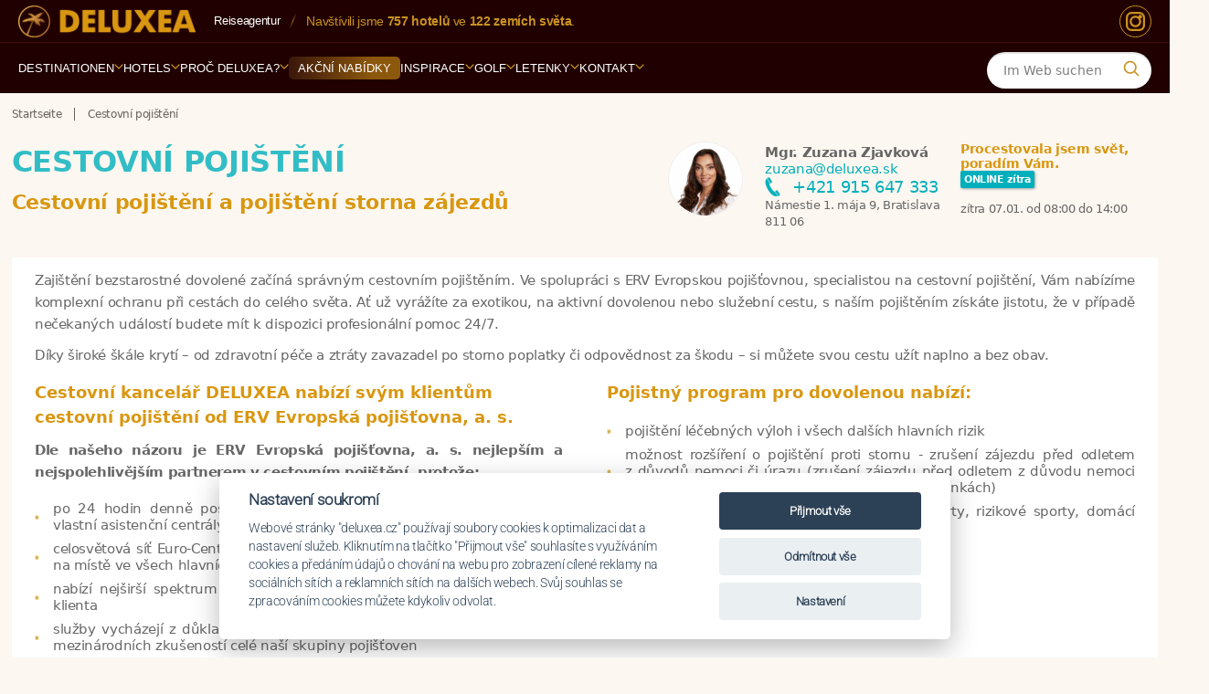

--- FILE ---
content_type: text/html; charset=utf-8
request_url: https://www.deluxea.cz/de/o-deluxea/cestovni-pojisteni/
body_size: 27182
content:
<!DOCTYPE html>
<html lang="de">
<head>


  <link rel="preconnect" href="https://www.googletagmanager.com" crossorigin>
  <link rel="preconnect" href="https://fonts.googleapis.com">
  <link rel="preconnect" href="https://fonts.gstatic.com" crossorigin>
    <link rel="preconnect" href="https://static.criteo.net" crossorigin>
		<link rel="preconnect" href="https://script.crazyegg.com" crossorigin>
  <link rel="preload" as="style" href="https://static.deluxea.cz/css/style_min.css?param=g268">
		<link rel="preload" as="style" href="https://static.deluxea.cz/css/style2_min.css?param=g268">
  <link rel="preload" as="script" href="https://static.deluxea.cz/js/general.js?p=g268">
  <link rel="preload" as="script" href="https://static.deluxea.cz/js/hotel_comparator.js?p=g268">

  <script>
    window.dataLayer = window.dataLayer || [];
    function gtag(){
      dataLayer.push(arguments);
    }
  </script>


    <link href="https://www.smartsuppchat.com/" rel="preconnect">


        <!-- Google tag (gtag.js) -->
        <script>
          gtag('consent', 'default', {
            'analytics_storage': 'denied',
            'ad_storage': 'denied',
            'ad_user_data': 'denied',
            'ad_personalization': 'denied',
            'functionality_storage': 'granted',
            'personalization_storage': 'denied',
            'security_storage': 'denied'
          });
        </script>
<script src="/js/cookieconsent.min.js?p=4"></script>
<script>
  var cookieconsent = initCookieConsent();
  if(cookieconsent.allowedCategory('ad')){
    gtag('consent', 'update', {
      'ad_storage': 'granted',
      'ad_user_data': 'granted',
      'ad_personalization': 'granted',
    });
  }
  if(cookieconsent.allowedCategory('analytics')){
    gtag('consent', 'update', {
      'analytics_storage': 'granted'
    });
  }
</script>        <script>
          (function(w,d,s,l,i){
            w[l]=w[l]||[];w[l].push({
              'gtm.start': new Date().getTime(),event:'gtm.js'
            });var f=d.getElementsByTagName(s)[0], j=d.createElement(s),dl=l!='dataLayer'?'&l='+l:'';j.async=true;j.src= 'https://www.googletagmanager.com/gtm.js?id='+i+dl;f.parentNode.insertBefore(j,f);
          })(window,document,'script','dataLayer','GTM-TTW6WM');
        </script>

      <script type="text/javascript" src="//static.criteo.net/js/ld/ld.js" async="true"></script>

        <!-- Smartsupp Live Chat script -->
        <script type="text/javascript">
        var _smartsupp = _smartsupp || {
};
        _smartsupp.key = 'de5bed74b06fe70fa63fb39d7c2b6ab40b1bc091';
        window.smartsupp||(function(d) {
        var s,c,o=smartsupp=function(){
          o._.push(arguments)
        };o._=[];
        s=d.getElementsByTagName('script')[0];c=d.createElement('script');
        c.type='text/javascript';c.charset='utf-8';c.async=true;
        c.src='//www.smartsuppchat.com/loader.js?';s.parentNode.insertBefore(c,s);
        })(document);
        </script>



  <meta charset="utf-8">
  <meta http-equiv="Content-Type" content="text/html; charset=utf-8">
  <meta name="viewport" content="width=device-width, initial-scale=1, maximum-scale=1">
    <meta name="generator" content="DELUXEA a.s.">

      <meta name="author" content="DELUXEA a.s. Cestovní kancelář od r. 1995, www.DELUXEA.cz, www.DELUXEA.sk">
  <meta name="description" content="Cestovní kancelář DELUXEA nabízí cestovní pojištění od ERV Evropská pojišťovna, a. s. ERV pojišťovna je nejspolehlivějším partnerem v cestovním pojištění.">
    <meta name="robots" content="index, follow">
      <link rel="alternate" href="https://www.deluxea.cz/o-deluxea/cestovni-pojisteni/" hreflang="cs">
      <link rel="alternate" href="https://www.deluxea.cz/sk/o-deluxea/cestovni-pojisteni/" hreflang="sk">
      <link rel="alternate" href="https://www.deluxea.cz/en/o-deluxea/cestovni-pojisteni/" hreflang="en">
      <link rel="alternate" href="https://www.deluxea.cz/de/o-deluxea/cestovni-pojisteni/" hreflang="de">

  
    <script type="text/javascript" src="//script.crazyegg.com/pages/scripts/0072/1190.js" async="async"></script>

  <title>Cestovní pojištění a pojištění storna zájezdů - DELUXEA</title>
    <link rel="stylesheet" href="https://static.deluxea.cz/css/style_min.css?param=g268" type="text/css" media="screen,projection,print">
			<link rel="stylesheet" href="https://static.deluxea.cz/css/style2_min.css?param=g268" type="text/css" media="screen,projection,print">
  <link rel="shortcut icon" type="image/x-icon" href="/images/favicon.ico">
  <link rel="apple-touch-icon" sizes="180x180" href="/images/apple-touch-icon.png">
  <link rel="icon" type="image/png" href="/images/favicon-32x32.png" sizes="32x32">
  <link rel="icon" type="image/png" href="/images/favicon-16x16.png" sizes="16x16">
  <link rel="mask-icon" href="/images/safari-pinned-tab.svg" color="#5bbad5">
  <meta name="theme-color" content="#ffffff">

	<link rel="preload" as="font" type="font/woff2" href="/fonts/v2/roboto-v48-latin_latin-ext-300.woff2" crossorigin>
	<link rel="preload" as="font" type="font/woff2" href="/fonts/v2/dm-serif-display-v16-latin_latin-ext-regular.woff2" crossorigin>

	<style>
		@font-face{
			font-family:"Roboto";
			src:url("/fonts/v2/roboto-v48-latin_latin-ext-300.woff2") format("woff2");
			font-weight:300; font-style:normal; font-display:swap;
		}
		@font-face{
			font-family:"DM Serif Display";
			src:url("/fonts/v2/dm-serif-display-v16-latin_latin-ext-regular.woff2") format("woff2");
			font-weight:400; font-style:normal; font-display:swap;
		}
		@font-face {
			font-family: 'Sancreek';
			src:url('/fonts/v2/sancreek-v26-latin-regular.woff2') format('woff2');
			font-weight:400; font-style:normal; font-display:swap;
		}
	</style>



</head>
<body class="   ">
<script>var isHotelList = false;</script>
<div class="layout_v3 full-containers">
    <!-- Google Tag Manager (noscript) -->
    <noscript><iframe  src="" data-src="https://www.googletagmanager.com/ns.html?id=GTM-TTW6WM" height="0" width="0" style="display:none;visibility:hidden"></iframe></noscript>
    <!-- End Google Tag Manager (noscript) -->

    <div id="fb-root"></div>
    <script>(function(d, s, id) {
      var js, fjs = d.getElementsByTagName(s)[0];
      if (d.getElementById(id)) return;
      js = d.createElement(s); js.id = id;
      js.src = "//connect.facebook.net/cs_CZ/sdk.js#xfbml=1&version=v2.4&appId=1638874926395130";
      fjs.parentNode.insertBefore(js, fjs);
    }(document, 'script', 'facebook-jssdk'));</script>


<script>
	var doc = document.body || document.documentElement;
	var style = doc.style;
	if ( style.webkitFlexWrap == '' || style.msFlexWrap == '' || style.flexWrap == '' ) {
		doc.className += " flex";
	}
</script>


	<header id="header" class="main-menu-v2" role="banner">
		<div class="mmv2-row-top">
			<div class="mmv2-container">
				<div class="mmv2-brand">
						<a href="https://www.deluxea.cz/de/" title="Deluxea - Startseite"><img id="header-logo" width="217" height="39" class="lazyload" data-src="https://static.deluxea.cz/images/v2/deluxea-cestovni-kancelar.png" alt="Deluxea - Reiseagentur - Dovolená na míru v exotice"></a>
				</div>
				<div class="mmv2-info">
					<div class="mmv2-stack">
							<span class="mmv2-muted">Reiseagentur</span>
							<span class="mmv2-line2"></span>
					</div>
					<span class="mmv2-slash" aria-hidden="true"></span>
					<span class="mmv2-usp">
							Navštívili jsme <span class="mmv2-hi">757&nbsp;hotelů</span> ve&nbsp;<span class="mmv2-hi">122&nbsp;zemích světa</span>.
					</span>
				</div>
				<div class="mmv2-top-icons">
						<a href="https://www.instagram.com/ck_deluxea/" class="mmv2-ico-round mmv2-instagram" aria-label="Instagram" title="Instagram">
							<svg viewBox="0 0 24 24" aria-hidden="true">
								<rect x="3" y="3" width="18" height="18" rx="5" ry="5"></rect>
								<circle cx="12" cy="12" r="5"></circle>
								<circle class="dot" cx="17" cy="7" r="2"></circle>
							</svg>
						</a>
				</div>
			</div>
		</div>
<div class="mmv2-row-nav">
	<div class="mmv2-container mmv2-bar">
		<!-- MOBILE BAR -->
		<div class="mmv2-mobile-bar">
			<div class="mmv2-brand mmv2-brand-mobile">
					<a href="https://www.deluxea.cz/de/" title="Deluxea - Startseite"><img id="header-logo" width="400" height="72" class="lazyload" data-src="https://static.deluxea.cz/images/v2/deluxea-cestovni-kancelar.png" alt="Deluxea - Reiseagentur - Dovolená na míru v exotice"></a>
			</div>
			<div class="mmv2-mobile-right">
				<button class="mmv2-search-btn" type="button" aria-label="Suche">
				<span class="ico" aria-hidden="true">
					<svg viewBox="0 0 24 24" width="18" height="18" fill="none"><path d="M21 21l-4.2-4.2M18 10.5a7.5 7.5 0 11-15 0 7.5 7.5 0 0115 0z" stroke="currentColor" stroke-width="2" stroke-linecap="round"></path></svg>
				</span>
				</button>
				<button class="mmv2-burger" aria-label="Menu" aria-controls="menu-panel" aria-expanded="false">
					<span></span><span></span><span></span>
				</button>
			</div>
		</div>

		<nav class="mmv2-primary" aria-label="Navigace">
			<ul>
					<a class="mmv2-sticky-logo" href="https://www.deluxea.cz/de/" title="Deluxea - Startseite"><img width="30" height="30" src="https://static.deluxea.cz/images/v4/palma.svg" alt="Deluxea - Reiseagentur - Dovolená na míru v exotice"></a>
					<li class="mmv2-nav-item mmv2-has-sub " >
							<a href="https://www.deluxea.cz/de/destinace/" class="mmv2-nav-link mmv2-nav-open-destination-drill">Destinationen <span class="mmv2-caret"><svg viewBox="0 0 10 6" aria-hidden="true"><path d="M1 1 L5 5 L9 1" fill="none" stroke="currentColor" stroke-width="2" stroke-linecap="round" stroke-linejoin="round"></path></svg></span></a>
							<div class="mmv2-submenu">
								<div class="mmv2-grid">
									<div>
										<div class="mmv2-title">Top destinace</div>
												<a href="https://www.deluxea.cz/de/dovolenka-mauricius/">Mauritius</a>
												<a href="https://www.deluxea.cz/de/dovolenka-maledivy/">Malediven</a>
												<a href="https://www.deluxea.cz/de/dovolenka-seychely/">Seychellen</a>
												<a href="https://www.deluxea.cz/de/dovolenka-emiraty/">Dubai</a>
												<a href="https://www.deluxea.cz/de/dovolenka-bali/">Bali</a>
												<a href="https://www.deluxea.cz/de/dovolenka-thajsko/">Thailand</a>
									</div>
										<div>
											<div class="mmv2-title">&nbsp;</div>
													<a href="https://www.deluxea.cz/de/dovolenka-polarna-expedicia/">Polární expedice</a>
													<a href="https://www.deluxea.cz/de/dovolenka-sri-lanka/">Srí Lanka</a>
													<a href="https://www.deluxea.cz/de/dovolenka-reunion/">Reunion</a>
													<a href="https://www.deluxea.cz/de/dovolenka-polynezia/">Polynesien</a>
													<a href="https://www.deluxea.cz/de/dovolenka-fidzi/">Fidži</a>
													<a href="https://www.deluxea.cz/de/dovolenka-filipiny/">Filipíny</a>
										</div>
									<div>
										<div class="mmv2-title">Evropa</div>
											<a href="https://www.deluxea.cz/de/dovolenka-turecko/">Turecko</a>
											<a href="https://www.deluxea.cz/de/dovolenka-grecko/">Řecko</a>
											<a href="https://www.deluxea.cz/de/dovolenka-sardinie/">Sardinie</a>
											<a href="https://www.deluxea.cz/de/dovolenka-taliansko/">Itálie</a>
											<a href="https://www.deluxea.cz/de/dovolenka-cyprus/">Kypr</a>
									</div>
									<div>
										<div class="mmv2-title">Ostatní</div>
											<a href="https://www.deluxea.cz/de/dovolenka-zanzibar/">Zanzibar</a>
											<a href="https://www.deluxea.cz/de/dovolenka-zambia/">Zambie</a>
											<a href="https://www.deluxea.cz/de/dovolenka-jihoafricka-republika/">JAR</a>
											<a href="https://www.deluxea.cz/de/dovolenka-namibia/">Namibie</a>
											<a href="https://www.deluxea.cz/de/dovolenka-tanzania/">Tanzánie</a>
											<a href="https://www.deluxea.cz/de/destinace/">Andere Destinationen</a>
									</div>
									<div>
										<div class="mmv2-title">Praktické info</div>
											<a href="https://www.deluxea.cz/de/destinace/#hotel-map">Mapa destinací</a>
											<a href="https://www.deluxea.cz/de/porovnani-destinaci/">Porovnání destinací</a>
											<a href="https://www.deluxea.cz/de/inspirace/pocasi-v-destinacich/">Počasí v destinacích</a>
											<a href="https://www.deluxea.cz/de/inspirace/dovolena-s-detmi/">Dovolená s dětmi</a>
											<a href="https://www.deluxea.cz/de/svatba-v-raji/">Svatby v ráji</a>
									</div>
									<div class="mmv2-banner-col">
										<div class="mmv2-banner" style="margin-top:14px;">
										  <a href="https://www.deluxea.cz/de/hotely/?gd=1&clear=1">
												<img src="/images/v4/akcni_nabidka.jpg" alt="Akční nabídka TOP hotelů">
												<div class="mmv2-banner-overlay">
													<div class="mmv2-banner-icon">%</div>
													<div class="mmv2-banner-text">Akční nabídka<br>TOP hotelů</div>
													<a href="https://www.deluxea.cz/de/hotely/?gd=1&clear=1" class="mmv2-banner-arrow" aria-label="Více">
														<svg viewBox="0 0 24 24" fill="none" stroke="#fff" stroke-width="2" stroke-linecap="round" stroke-linejoin="round">
															<path d="M6 12h12"></path>
															<path d="M12 6l6 6-6 6"></path>
														</svg>
													</a>
												</div>
											</a>
										</div>
									</div>
								</div>
								<div class="mmv2-bottom-line"></div>
								<div class="mmv2-ctas">
									<a href="#" class="mmv2-cta-pill mmv2-cta-pill--primary tour-order-link">Potřebuji poradit</a>
										<a href="https://www.deluxea.cz/de/porovnani-destinaci/" class="mmv2-cta-pill mmv2-cta-pill--secondary">Porovnání destinací</a>
									<a href="https://www.deluxea.cz/de/destinace/" class="mmv2-cta-pill mmv2-cta-pill--secondary">Andere Destinationen</a>
								</div>
							</div>
					</li>
					<li class="mmv2-nav-item mmv2-has-sub mmv2-nav-open-hotel-drill" >
							<a href="https://www.deluxea.cz/de/hotely/" class="mmv2-nav-link">Hotels <span class="mmv2-caret"><svg viewBox="0 0 10 6" aria-hidden="true"><path d="M1 1 L5 5 L9 1" fill="none" stroke="currentColor" stroke-width="2" stroke-linecap="round" stroke-linejoin="round"></path></svg></span></a>
							<div class="mmv2-submenu">
								<div class="mmv2-grid">
											<div>
														<a href="https://www.deluxea.cz/de/constance-hotels-and-resorts/">Hotelanlagen</a>
														<a href="https://www.deluxea.cz/de/hotely/sleva-akce/">Sleva AKCE</a>
											</div>
											<div>
														<a href="https://www.deluxea.cz/de/hotely/srovnani-hotelu/">Srovnání hotelů</a>
														<a href="https://www.deluxea.cz/de/destinace/#hotel-map">Mapa hotelů</a>
											</div>
											<div>
														<a href="https://www.deluxea.cz/de/emocni-vyber/">Emoční výběr</a>
											</div>
								</div>
								<div class="mmv2-bottom-line"></div>
								<div class="mmv2-ctas">
									<a href="#" class="mmv2-cta-pill mmv2-cta-pill--primary tour-order-link">Potřebuji poradit</a>
									<a href="https://www.deluxea.cz/de/hotely/?clear=1" class="mmv2-cta-pill mmv2-cta-pill--secondary">Alle Hotels</a>
								</div>
							</div>
					</li>
					<li class="mmv2-nav-item mmv2-has-sub " >
							<a href="https://www.deluxea.cz/de/o-deluxea/preco-cestovat-s-deluxeou/" class="mmv2-nav-link ">Proč DELUXEA? <span class="mmv2-caret"><svg viewBox="0 0 10 6" aria-hidden="true"><path d="M1 1 L5 5 L9 1" fill="none" stroke="currentColor" stroke-width="2" stroke-linecap="round" stroke-linejoin="round"></path></svg></span></a>
								<div class="mmv2-submenu">
									<div class="mmv2-grid">
												<div>
															<a class="" href="https://www.deluxea.cz/de/o-deluxea/preco-cestovat-s-deluxeou/">Proč cestovat s DELUXEA</a>
															<a class="" href="https://www.deluxea.cz/de/o-deluxea/reference/">Reference</a>
															<a class="" href="https://www.deluxea.cz/de/o-deluxea/vyhody-deluxea/">Výhody DELUXEA</a>
															<a class="" href="https://www.deluxea.cz/de/o-deluxea/garance-nejlepsi-ceny/">Garance nejlepší ceny</a>
												</div>
												<div>
															<a class="" href="https://www.deluxea.cz/de/o-deluxea/inspekcni-cesty/">Inspekční cesty</a>
															<a class="" href="https://www.deluxea.cz/de/o-deluxea/novinky/">Novinky</a>
															<a class="" href="https://www.deluxea.cz/de/o-deluxea/cestovni-pojisteni/">Cestovní pojištění</a>
															<a class="" href="https://www.deluxea.cz/de/o-deluxea/pojisteni-proti-upadku/">Pojištění proti úpadku</a>
												</div>
												<div>
															<a class="" href="https://www.deluxea.cz/de/files/kodex-ochrany-osobnich-udaju-spolecnosti.pdf">Kodex ochrany osobních údajů</a>
															<a class="" href="https://www.deluxea.cz/de/darkovy-certifikat/">Dárkové certifikáty</a>
															<a class="" href="https://www.deluxea.cz/de/o-deluxea/vseobecne-podminky/">Všeobecné podmínky</a>
															<a class="" href="https://www.deluxea.cz/de/o-deluxea/historie-deluxea/">Historie DELUXEA</a>
												</div>
												<div>
															<a class="" href="https://www.deluxea.cz/de/o-deluxea/zpusob-a-podminky-platby/">Způsob a podmínky platby</a>
															<a class="" href="https://www.deluxea.cz/de/o-deluxea/cena-za-pripravu-zajezdu/">Cena za přípravu zájezdu</a>
															<a class="" href="https://www.deluxea.cz/de/zakladne-prava-zakaznika/">Základní práva zákazníka</a>
															<a class="" href="https://www.deluxea.cz/de/o-deluxea/itq-standard/">ITQ Standard</a>
												</div>
									</div>
									<div class="mmv2-bottom-line"></div>
									<div class="mmv2-ctas">
										<a href="#" class="mmv2-cta-pill mmv2-cta-pill--primary tour-order-link">Potřebuji poradit</a>
									</div>
								</div>
					</li>
					<li class="mmv2-nav-item  mmv2-offers" >
							<a href="https://www.deluxea.cz/de/hotely/?gd=1&amp;clear=1" class="mmv2-nav-link"><span class="mmv2-pill">Akční nabídky</span></a>
					</li>
					<li class="mmv2-nav-item mmv2-has-sub " >
							<a href="https://www.deluxea.cz/de/inspirace" class="mmv2-nav-link ">Inspirace <span class="mmv2-caret"><svg viewBox="0 0 10 6" aria-hidden="true"><path d="M1 1 L5 5 L9 1" fill="none" stroke="currentColor" stroke-width="2" stroke-linecap="round" stroke-linejoin="round"></path></svg></span></a>
								<div class="mmv2-submenu">
									<div class="mmv2-grid">
												<div>
															<a class="" href="https://www.deluxea.cz/de/inspirace/romantika-ve-dvou/">Romantika ve dvou</a>
															<a class="" href="https://www.deluxea.cz/de/golfova-dovolena/">Golfová dovolená</a>
															<a class="" href="https://www.deluxea.cz/de/safari-v-africe/">Safari v Africe</a>
												</div>
												<div>
															<a class="" href="https://www.deluxea.cz/de/inspirace/dovolena-s-detmi/">Dovolená s dětmi</a>
															<a class="" href="https://www.deluxea.cz/de/svatby/">Svatba v ráji</a>
															<a class="" href="https://www.deluxea.cz/de/inspirace/privatni-ukryty/">Privátní úkryty</a>
												</div>
												<div>
															<a class="" href="https://www.deluxea.cz/de/inspirace/gurmanske-zazitky/">Gurmánské zážitky</a>
															<a class="" href="https://www.deluxea.cz/de/inspirace/babymoon/">Babymoon</a>
															<a class="" href="https://www.deluxea.cz/de/inspirace/rekonvalescence-po-operaci/">Rekonvalescence po operaci</a>
												</div>
												<div>
															<a class="" href="https://www.deluxea.cz/de/jihoafricka-republika/specialni-okruh-jar-antarktida/">Speciální okruh JAR + Antarktida</a>
															<a class="" href="https://www.deluxea.cz/de/inspirace/incentivni-zajezdy/">Incentivní zájezdy</a>
															<a class="" href="https://www.deluxea.cz/de/emocni-vyber/">Emoční výběr</a>
												</div>
												<div>
															<a class="" href="https://www.deluxea.cz/de/inspirace/pocasi-v-destinacich/">Počasí v destinacích</a>
															<a class="" href="https://www.deluxea.cz/de/darkovy-certifikat/">Dárkový certifikát</a>
												</div>
									</div>
									<div class="mmv2-bottom-line"></div>
									<div class="mmv2-ctas">
										<a href="#" class="mmv2-cta-pill mmv2-cta-pill--primary tour-order-link">Potřebuji poradit</a>
									</div>
								</div>
					</li>
					<li class="mmv2-nav-item mmv2-has-sub " >
							<a href="https://www.deluxea.cz/de/golf/hriste/" class="mmv2-nav-link ">Golf <span class="mmv2-caret"><svg viewBox="0 0 10 6" aria-hidden="true"><path d="M1 1 L5 5 L9 1" fill="none" stroke="currentColor" stroke-width="2" stroke-linecap="round" stroke-linejoin="round"></path></svg></span></a>
								<div class="mmv2-submenu">
									<div class="mmv2-grid">
												<div>
															<a class="" href="https://www.deluxea.cz/de/golf/destinace/">Destinace</a>
												</div>
												<div>
															<a class="" href="https://www.deluxea.cz/de/golf/hriste/">Hřiště</a>
												</div>
												<div>
															<a class="" href="https://www.deluxea.cz/de/golfove-turnaje/">Turnaje</a>
												</div>
									</div>
									<div class="mmv2-bottom-line"></div>
									<div class="mmv2-ctas">
										<a href="#" class="mmv2-cta-pill mmv2-cta-pill--primary tour-order-link">Potřebuji poradit</a>
									</div>
								</div>
					</li>
					<li class="mmv2-nav-item mmv2-has-sub " >
							<a href="https://www.deluxea.cz/de/letenky/" class="mmv2-nav-link ">Letenky <span class="mmv2-caret"><svg viewBox="0 0 10 6" aria-hidden="true"><path d="M1 1 L5 5 L9 1" fill="none" stroke="currentColor" stroke-width="2" stroke-linecap="round" stroke-linejoin="round"></path></svg></span></a>
								<div class="mmv2-submenu">
									<div class="mmv2-grid">
												<div>
															<a class="flights-order-link" href="https://www.deluxea.cz/de/mam-zajem-letenku">Poptávka letenek</a>
															<a class="" href="https://www.deluxea.cz/de/letenky/emirates/">Emirates</a>
															<a class="" href="https://www.deluxea.cz/de/letenky/prestup-v-dubaji-s-emirates/">Přestup v Dubaji s Emirates</a>
															<a class="" href="https://www.deluxea.cz/de/letenky/qatar-airways/">Qatar Airways</a>
												</div>
												<div>
															<a class="" href="https://www.deluxea.cz/de/letenky/prestup-v-dauha-s-qatar-airways/">Přestup v Dauhá s Qatar Airways</a>
															<a class="" href="https://www.deluxea.cz/de/letenky/turkish-airlines/">Turkish Airlines</a>
															<a class="" href="https://www.deluxea.cz/de/letenky/korean-air/">Korean Air</a>
															<a class="" href="https://www.deluxea.cz/de/letenky/eva-air/">EVA Air</a>
												</div>
												<div>
															<a class="" href="https://www.deluxea.cz/de/letenky/flydubai/">Flydubai</a>
															<a class="" href="https://www.deluxea.cz/de/letenky/etihad-airways/">Etihad Airways</a>
															<a class="" href="https://www.deluxea.cz/de/letenky/porovnani-tarifu/">Porovnání tarifů leteckých společností</a>
															<a class="" href="https://www.deluxea.cz/de/mauricius/letenky/">Letenky na Maurícius</a>
												</div>
												<div>
															<a class="" href="https://www.deluxea.cz/de/maledivy/letenky/">Letenky na Maledivy</a>
															<a class="" href="https://www.deluxea.cz/de/letenky/parkovani-letiste-praha/">Parkování letiště Praha</a>
															<a class="" href="https://www.deluxea.cz/de/letenky/parkovani-letiste-viden/">Parkování letiště Vídeň</a>
															<a class="" href="https://www.deluxea.cz/de/letenky/rodiny-s-detmi-a-letenky-v-business-tride/">Rodiny s dětmi a letenky v business třídě</a>
												</div>
									</div>
									<div class="mmv2-bottom-line"></div>
									<div class="mmv2-ctas">
										<a href="#" class="mmv2-cta-pill mmv2-cta-pill--primary tour-order-link">Potřebuji poradit</a>
									</div>
								</div>
					</li>
					<li class="mmv2-nav-item mmv2-has-sub " >
							<a href="https://www.deluxea.cz/de/kontakty/" class="mmv2-nav-link">Kontakt <span class="mmv2-caret"><svg viewBox="0 0 10 6" aria-hidden="true"><path d="M1 1 L5 5 L9 1" fill="none" stroke="currentColor" stroke-width="2" stroke-linecap="round" stroke-linejoin="round"></path></svg></span></a>
							<div class="mmv2-submenu">
								<div class="mmv2-grid">
									<div>
										<div class="mmv2-title"></div>
											<a class="" href="https://www.deluxea.cz/de/kontakty/">Specialisté</a>
											<a class="tour-order-link" href="#">Anfrage</a>
									</div>
									<div>
										<div class="mmv2-title">Kanceláře</div>
											<a class="" href="https://www.deluxea.cz/de/kontakty/#praha">Praha</a>
											<a class="" href="https://www.deluxea.cz/de/kontakty/#brno">Brno</a>
											<a class="" href="https://www.deluxea.cz/de/kontakty/#bratislava">Bratislava</a>
									</div>
								</div>
								<div class="mmv2-bottom-line"></div>
								<div class="mmv2-ctas">
									<a href="#" class="mmv2-cta-pill mmv2-cta-pill--primary tour-order-link">Potřebuji poradit</a>
								</div>
							</div>
					</li>
			</ul>
		</nav>

		<div class="mmv2-search">
<form action="/de/vyhledavani/" method="post" class="search-on-web" id="frm-searchComponent2-searchForm">
    <fieldset class="typeahead-holder">
      <input type="text" name="search" autocomplete="off" class="typeaheadglobal" placeholder="Im Web suchen" data-Placeholder="Im Web suchen" id="frm-searchComponent2-searchForm-search">
      <div class="mmv2-q" aria-hidden="true">
        <svg viewBox="0 0 24 24" width="20" height="20" fill="none">
          <path d="M21 21l-4.2-4.2M18 10.5a7.5 7.5 0 11-15 0 7.5 7.5 0 0115 0z" stroke="currentColor" stroke-width="2" stroke-linecap="round"></path>
        </svg>
      </div>
    </fieldset>
<input type="hidden" name="_do" value="searchComponent2-searchForm-submit"><!--[if IE]><input type=IEbug disabled style="display:none"><![endif]-->
</form>


					
		</div>

	</div>
</div>

<!-- MOBILE DRAWER -->
<aside class="mmv2-mobile-drawer" id="menu-panel" aria-hidden="true">
	<div class="mmv2-drawer-header">
		<div class="mmv2-search-mobile">
<form action="/de/vyhledavani/" method="post" class="search-on-web" id="frm-searchComponent-searchForm">
    <fieldset class="typeahead-holder">
      <input type="text" name="search" autocomplete="off" class="typeaheadglobal" placeholder="Im Web suchen" data-Placeholder="Im Web suchen" id="frm-searchComponent-searchForm-search">
      <div class="mmv2-q" aria-hidden="true">
        <svg viewBox="0 0 24 24" width="20" height="20" fill="none">
          <path d="M21 21l-4.2-4.2M18 10.5a7.5 7.5 0 11-15 0 7.5 7.5 0 0115 0z" stroke="currentColor" stroke-width="2" stroke-linecap="round"></path>
        </svg>
      </div>
    </fieldset>
<input type="hidden" name="_do" value="searchComponent-searchForm-submit"><!--[if IE]><input type=IEbug disabled style="display:none"><![endif]-->
</form>


					
		</div>
	</div>
	<div class="mmv2-drill" aria-hidden="true"></div>
	<ul class="mmv2-mobile-nav"></ul>
	<button class="mmv2-close-tab" type="button" aria-label="Zavřít menu">
		<svg viewBox="0 0 24 24" width="20" height="20" fill="none" aria-hidden="true">
			<path d="M6 6 L18 18 M18 6 L6 18" stroke="currentColor" stroke-width="2" stroke-linecap="round" stroke-linejoin="round"></path>
		</svg>
	</button>
</aside>
<div class="mmv2-scrim" aria-hidden="true"></div>
<div class="mmv2-spacer" aria-hidden="true"></div>	</header>
	<!-- end header -->


	<!--main-->
	<div class="main" role="main">		
		<div class=" clearfix    ">
			<!--main content-->
			<div class="content clearfix" >

              <div class='wrap'>
            <!--breadcrumbs-->
            <nav  role="navigation" class=" hide-on-mobile  breadcrumbs clearfix ">
              <!--crumbs-->
<div id="snippet--crumbs">                <ul class="crumbs" itemscope itemtype="https://schema.org/BreadcrumbList">
                  <li itemprop='itemListElement' itemscope itemtype='https://schema.org/ListItem'><a itemprop='item' href="https://www.deluxea.cz/de/" title="Startseite"><span itemprop='name'>Startseite</span></a><meta itemprop="position" content="1"></li>
                    <li itemprop='itemListElement' itemscope itemtype='https://schema.org/ListItem' class='last'><a itemprop='item' href='https://www.deluxea.cz/de/o-deluxea/cestovni-pojisteni/'><span itemprop='name'>Cestovní pojištění</span></a><meta itemprop='position' content='2' /></li>
                </ul>
</div>              <!--//crumbs-->

            </nav>
            <!--//breadcrumbs-->
              </div>
        

<div class="hotel-container">
    <div class="wrap clearfix heightfix top-container" id="top">
        <div class='t-on-left'>
          <div class="top-correction">
              <h1 class="">Cestovní pojištění </h1>
                <h2>Cestovní pojištění a pojištění storna zájezdů</h2>
          </div>
        </div>
        <div class='t-on-right'>
          <div class="top-correction">
            <div class="hotel-info-box-header">
              <article class="right_box kontakt_box user-box-hotel">

  <div class="contact-box-v2 online-bottom">






      <div class="contact-user-lr-holder">
      <div class="contact-user-img">
    <a class="user-image" href="https://www.deluxea.cz/de/zuzana-zjavkova/"><img width="80" height="80" class="lazyload" data-src="https://static.deluxea.cz/data/user/image-3-11.png?p=20260106" alt="Mgr. Zuzana Zjavková"></a>
        </div>
        <div class="contact-user-left">
      <a class="naprofil" href="https://www.deluxea.cz/de/zuzana-zjavkova/"><strong>Mgr. Zuzana Zjavková</strong></a><br>
      <a class="u-email" id='mail-right-zuzana-zjavkova' href="mailto:zuzana@deluxea.sk">zuzana@deluxea.sk</a><br>
          <a id='tel-right-zuzana-zjavkova' class="telefon sk-phone" href="tel:+421915647333">+421 915 647 333</a><br>

        <a class="naprofil sk-office" href="https://www.deluxea.cz/de/zuzana-zjavkova/">Námestie 1. mája 9, Bratislava 811 06</a>

        </div>
        <div class="contact-user-right">
          <strong class="veta">Procestovala jsem svět, poradím Vám.</strong>





      <span class="contact-user-online-hours" >
          <span class="contact-user-future-day-online-ico">ONLINE zítra</span>
          <span class='working-time'>
            <br><br />zítra 07.01.  od 08:00 do 14:00
          </span>
      </span>
        </div>
        </div>
    <div class='clear'></div>
  </div>
              </article>
            </div>
          </div>
        </div>

    </div>

  <div class='relative clearfix main-container' id="popis">
    <div class="menu-container force-menu-target floating-menu-container">
      <nav class="wrap inner-navigation hide-on-start self-history">


        <div class="clear"></div>
      </nav>    
    </div>
    <div class="content-container">
      <section class="clearfix content_tab">
        <div class="wrap">
          <div class="white-container content-padding">
            <p style="text-align: justify;">Zajištění bezstarostné dovolené začíná správným cestovním pojištěním. Ve spolupráci s ERV Evropskou pojišťovnou, specialistou na cestovní pojištění, Vám nabízíme komplexní ochranu při cestách do celého světa. Ať už vyrážíte za exotikou, na aktivní dovolenou nebo služební cestu, s naším pojištěním získáte jistotu, že v případě nečekaných událostí budete mít k dispozici profesionální pomoc 24/7.</p>
<p style="text-align: justify;">Díky široké škále krytí – od zdravotní péče a ztráty zavazadel po storno poplatky či odpovědnost za škodu – si můžete svou cestu užít naplno a bez obav.</p>
<div class="uni-blocks uni-block-t6">
<div class="uni-container">

<div class="uni-left-50">
<h2 style="text-align: justify;"><strong>Cestovní kancelář DELUXEA nabízí svým klientům cestovní pojištění od ERV Evropská pojišťovna, a. s. </strong></h2>
<div>
<p style="text-align: justify;"><strong>Dle našeho názoru je ERV Evropská pojišťovna, a. s. nejlepším a nejspolehlivějším partnerem v cestovním pojištění, protože:</strong></p>
<ul>
<li style="text-align: justify;">po 24 hodin denně poskytuje klientům aktivní asistenci prostřednictvím vlastní asistenční centrály v Praze s komunikací v češtině</li>
<li style="text-align: justify;">celosvětová síť Euro-Center, řízená koncernem Evropská, umí pomoci přímo na místě ve všech hlavních turistických destinacích</li>
<li style="text-align: justify;">nabízí nejširší spektrum produktů na českém trhu určené pro každý typ klienta</li>
<li style="text-align: justify;">služby vycházejí z důkladné znalosti českého trhu, ale i z více než 100 let mezinárodních zkušeností celé naší skupiny pojišťoven</li>
<li style="text-align: justify;">rychlá likvidace škod</li>
</ul>
</div>
</div>
<div class="uni-right-50">
<h2 style="text-align: justify;"><strong>Pojistný program pro dovolenou nabízí:</strong></h2>
<div>
<ul>
<li style="text-align: justify;">pojištění léčebných výloh i všech dalších hlavních rizik</li>
<li style="text-align: justify;">možnost rozšíření o pojištění proti stornu - zrušení zájezdu před odletem z důvodů nemoci či úrazu (zrušení zájezdu před odletem z důvodu nemoci či dalších důvodů uvedených v pojistných podmínkách)</li>
<li style="text-align: justify;">speciální pojištění pro cesty autem, zimní sporty, rizikové sporty, domácí mazlíčky, nouzové situace, cesty letadlem</li>
</ul>
</div>
</div>
</div>
</div>
<p> </p>
<div class="uni-blocks uni-block-t6">
<div class="uni-container">

<div class="uni-left-50">
<h2 style="text-align: justify;">Cestovní pojištění od ERV Evropská pojišťovna, a. s. uzavřeme v naší cestovní kanceláři</h2>
<p style="text-align: justify;"><strong>Cestovní pojištění Vám uzavřeme na počkání. Platit můžete v rámci faktury za zájezd nebo samostatně jen za pojistku. Turistům doporučujeme pojistku Comfort či Premium - Nouzové situace, Cesty letadlem a pojištění Storno Plus (dle ceny zájezdu). </strong>V případě zájmu o cestovní pojištění nám prosím sdělte plná jména, rodná čísla a kontaktní adresu osoby, která pojištění sjednává plus typ pojištění, který jste si vybrali. Údaje nám prosím pošlete na email <a href="mailto:zajezdy@deluxea.cz">zajezdy@deluxea.cz </a>nebo kontaktujte osobu, která Vám připravuje zájezd.</p>
<p style="text-align: justify;">Pojištění „storna" lze sjednat nejpozději do 3 pracovních dní po uhrazení či objednání první cestovní služby (u cesty „last minute“ v den objednání služby). </p>
</div>
<div class="uni-right-50">
<h2> </h2>
</div>
<div class="clear"> </div>
</div>
</div>
<div style="text-align: left;"></div>
<h2><a id="sbaleno"></a>Cestovní pojištění SingleTrip</h2>
<p>Komplexní pojištění SingleTrip je určeno pro ty, kteří vyžadují optimální pojistnou ochranu proti většině rizik, jež je mohou potkat na cestách kamkoli do světa. Na cesty do oblastí, které ERV označila za válečné nebo kam MZV či jiný orgán státní správy zakázaly cestovat, se pojištění vůbec nevztahuje.</p>
<p><a href="https://www.deluxea.cz/de/files/pdf/singletrip-pojisteni.pdf" target="_blank"><img src="/images/new/pojisteni-single-trip.png" alt="" /></a></p>
<p>Pojistné podmínky ke stažení <a href="https://www.deluxea.cz/de/files/pdf/single-trip-podminky.pdf" target="_blank">zde</a>.</p>
<h2>Cestovní pojištění Multi Trip</h2>
<p>Pokud často cestujete během roku, nabízíme Vám pojištění MultiTrip. Počet cest není omezen a maximální délka jedné cesty do zahraničí je až 60 dnů. Výhodně lze pojistit i dítě se slevou 75 %, student se slevou 50 % a 50 % druhý partner na pojistce. Pojištění MultiTrip si můžete sjednat ve variantě Economy, Standard, Comfort nebo Premium. Pro každou variantu je na výběr ze sedmi typů připojištění dle Vašich potřeb.</p>
<p><a href="https://www.deluxea.cz/de/files/pdf/multitrip-letak.pdf" target="_blank"><img src="/images/new/multi_trip.jpg" alt="" /></a></p>
<p>Pojistné podmínky ke stažení <a href="https://www.deluxea.cz/de/files/pdf/multitrip-pojistne-podminky.pdf" target="_blank">zde</a>.</p>
<div>
<h2><a id="pojisteni-storna"></a>Pojištění storna (zrušení zájezdu) od ERV Evropská pojišťovna a.s.</h2>
<p><strong>ERV Evropská pojišťovna nabízí možnost pojištění storna ve variantě STORNO nebo STORNO PLUS.</strong></p>
<p>Pojištění storna Vám může ušetřit hodně peněz, pokud budete nuceni zrušit zájezd (letenku nebo ubytování). Pojištění storna můžete sjednat ve dvou variantách a jeho cena se počítá dle Vašeho výběru z celkové ceny zájezdu (pobyt a letenka) nebo jen z ceny za pobyt. Varianta STORNO stojí 2,5% jako příplatek k cestovnímu pojištění nebo 3,5% samostatně. Varianta STORNO PLUS (více důvodů pro storno a širší okruh pojištěných osob) stojí 5% jako příplatek k cestovnímu pojištění nebo 7% samostatně. Toto pojištění lze uzavřít do pojistné částky 500.000 Kč. Při vyšší částce probíhá detailní kontrola a individuální nacenění ze strany pojišťovny. Obecně považuje pojišťovna zájezdy nad 500.000 Kč za rizikové.</p>
<p><a href="https://www.deluxea.cz/de/files/pdf/storno-plus-pojisteni.pdf" target="_blank"><img src="/images/new/pojisteni-storno-plus.png?p=1" alt="" /></a></p>
<p>Pojistné podmínky ke stažení <a href="https://www.deluxea.cz/de/files/pdf/storno-plus-pojistne-podminky.pdf" target="_blank">zde</a>. </p>
<p> </p>
<div class="uni-blocks uni-block-t6">
<div class="uni-container">

<div class="uni-left-50">
<h2>Co pojištěním získáte?</h2>
<div>
<p><strong>1) Lepší ochranu Vašeho zdraví</strong></p>
<p>Víte, že onemocnění je nejčastější nepříjemností na cestách? Díky kvalitnímu pojištění se však výdaje na léčení vůbec nedotknou vaší peněženky. Můžete počítat prakticky s neomezeným plněním i s aktivní asistencí českého lékaře. K uzdravení při delší hospitalizaci navíc jistě přispěje přítomnost vašich nejbližších. Jejich pobyt ve vaší blízkosti nejen zajistí ERV Evropská pojišťovna, a. s., ale i uhradí. A při trvalém poškození zdraví či úmrtí následkem úrazu vyplatí alespoň nezanedbatelnou finanční náhradu.</p>
<p><strong>2) Dobrý pocit v zahraničí</strong></p>
<p>Ocitnout se na dovolené bez vhodného oblečení a osobních věcí nemusí být takový problém, víte-li, že při zpoždění zavazadel si můžete pořídit alespoň to nejnutnější do 10 000 Kč v místě pobytu!</p>
<p><strong>3) Ochranu rodinných financí</strong></p>
<p>Víte, že způsobíte-li v zahraničí škodu na zdraví či majetku, poškozený obvykle požaduje zaplatit velmi vysokou náhradu? ERV Evropská pojišťovna, a. s. ji za Vás z pojištění odpovědnosti uhradí a nabídne i kvalifikovanou pomoc.</p>
<p><strong>4) Ochranu proti nečekaným starostem</strong></p>
<p>Abyste nepřišli o peníze zrušením zájezdu či letenky v důsledku nenadálého onemocnění či jiné události, stačí myslet na pojištění stornopoplatků. Ani zmeškání odjezdu do zahraničí či zpoždění odletu nemusí nutně znamenat konec dovolené, máte-li u ERV Evropská pojišťovna, a. s. sjednáno vhodné pojištění.</p>
<p><strong>Nevyužitá dovolená?</strong></p>
<p>Za nevyužitou dovolenou , budete-li v zahraničí hospitalizováni a přijdete tak o skutečné zážitky, Vám pojišťovna uhradí kompenzaci až do max. výše 10 000 Kč.</p>
<p><strong style="letter-spacing: -0.35px;">Musíte zrušit cestu?</strong></p>
<p>Storno je výhodnější sjednat se základním pojištěním (2,5 % či 5 % z ceny služeb). Samostatné storno (3,5 % či 5 % z ceny služeb). Rozsah základního pojištění je uvedený v přehledu druhů pojistek. Pojištění storna lze sjednat nejpozději 3 dny po úhradě doplatku a to pouze v cestovní kanceláři, kde jste zájezd zakoupili. V případě zakoupení zájezdu v době kratší než 14 dní před odjezdem, musí být pojištění uhrazeno v den úhrady  služeb. Rádi Vám poradíme s výběrem a optimální variantou pro Vaši cestu.</p>
<p><strong>Co není pojištěno?</strong></p>
<p>Vztahy s klienty buduje ERV Evropská pojišťovna, a. s. na vzájemné důvěře a informovanosti. Pojišťovna nemá tedy potřebu skrývat okolnosti, kdy neposkytne pojistné plnění. Proto se vždy dobře seznamte s výlukami z pojištění, jež jsou navíc zvýrazněny v pojistných podmínkách. Žádné cestovní pojištění Vám neuhradí léčení onemocnění, které bylo známo už při jeho sjednání před odjezdem do zahraničí. U chronických nemocí musí být nemoc během předchozích 6 měsíců před plánovaným odjezdem stabilizována.</p>
</div>
</div>
<div class="uni-right-50">
<h2>Nejčastější dotazy klientů</h2>
<div>
<p><strong>Mám platební kartu, která pojištění už obsahuje. Potřebuji ještě cestovní pojistku?</strong></p>
<p>Platební karty nejsou prvotně určeny k pojištění na cesty. Cestovní pojištění je pouze „doplněk" platební karty, a často mívá omezené krytí. V případě pojistné události je často nezbytné reagovat rychle, tedy rychle spojit pojišťovnu a nemocnici, která bude provádět zdravotnický úkon. Víte jako majitel platební karty, na jaké číslo budete volat? Jako klient ERV Evropská pojišťovna, a. s. dostanete kartičku s číslem Vaší pojistky a nonstop telefonem do pojišťovny.</p>
<p><strong>Jsem už v zahraničí a zapomněl jsem se pojistit?</strong></p>
<p>V tomto případě není možné pojistku vystavit, protože existuje riziko případné škody, která mohla klientovi v zahraničí nastat.</p>
<p><strong>Dnes odjíždím a chci být pojištěn?</strong></p>
<p class="m_-9062335900856580007m_-3489685466675760398m_-6464351036284775489m8744404143623031596msolistparagraph">Cestovní pojištění lze sjednat i v den odjezdu pokud je klient ještě na území ČR. V případě pojištění storna musí být storno uzavřeno nejpozději 3 dny po úhradě doplatku.</p>
<h2>Jaká částka z cestovního pojištění mi bude navrácena v případě zrušení zájezdu?</h2>
<p><strong>Cestovní pojištění je doplňkovou službou k zájezdu. Vrácená částka se liší dle typu pojištění.</strong></p>
<p><strong>V případě komplexního pojištění</strong><br />Cestovní pojištění je doplňkovou službou k zájezdu. Komplexní cestovní pojištění se skládá ze dvou částí, tj. pojištění storno poplatků (pojistná ochrana se vztahuje na dobu od zakoupení služby do jejího čerpání) a samotného cestovního pojištění (pojistná ochrana vzniká překročením hranice České republiky).<br />Bude Vám navrácena poměrná část pojistného, a to za samotné cestovní pojištění. Část pojistného za pojištění storno poplatků pak v souladu s § 2782 odst. 1 občanského zákoníku náleží pojišťovně, neboť pojišťovna nesla pojistné riziko od sjednání pojištění a náleží jí pojistné za dobu trvání pojištění.<br /><strong>V případě samostatného storna:</strong><br />Pojištění storna je doplňkovou službou k zájezdu. U pojištění storno poplatků se pojistná ochrana vztahuje na dobu od zakoupení služby do jejího čerpání.<br />Pojištění storno poplatků pak v souladu s § 2782 odst. 1 občanského zákoníku náleží pojišťovně, neboť pojišťovna nesla pojistné riziko od sjednání pojištění a náleží jí pojistné za dobu trvání pojištění.</p>
<p><strong>Emergency telefon – Euro-Center – aktivní asistence našim klientům</strong></p>
<p><strong>Asistenční služby jsou jednou z největších předností našeho pojištění. Aktivní asistenci pro Vás zajišťuje naše vlastní asistenční služba Euro-Center Prague. Česky hovořící operátoři jsou k dispozici na telefonu 24 hodin denně, 7 dní v týdnu a pomohou Vám v jakékoliv nouzové situaci během pobytu v zahraničí. Kontaktovat je můžete telefonicky na +420 221 860 606 nebo jednoduše přes úvodní stránku v mobilní aplikaci Moje Evropská.</strong></p>
<p><strong>EURO-CENTER PRAGUE, s.r.o., Křižíkova 36a, 186 00 Praha 8,</strong></p>
<p><strong>non.stop tel.: + (420) 221 860 606,  <a href="mailto:help@euro-center.com">help@euro-center.com</a></strong></p>
</div>
</div>
<div class="clear"> </div>
</div>
</div>
<h2>Pojištění storna pro pojistné částky nad 500.000 Kč od Generali Poisťovňa a.s. </h2>
<p>Pro dražší zájezdy nad 500.000 Kč je vhodnou alternativou Generali Poisťovňa a.s. Slovensko, kdy její Európska cestovná poisťovňa nabízí pojištění storna bez omezení pojistné částky. Automatizovaný systém nacení pojistku ihned a většinou je levnější než od české ERV. Pojistka samozřejmě platí i pro české klienty. Pojistná událost se musí hlásit na Slovensko, ale postup je stejný jako v Česku a řešení pojistné události rychlé. K dispozici je samostatné pojištění storna PLUS (bez spoluúčasti a pro platnost není třeba pobyt v nemocnici) a STANDARD (spoluúčast 10%), případně i komplexní cestovní pojištění opět buď PLUS nebo STANDARD. Produkt máme vyzkoušený a můžeme ho doporučit.</p>
<p>Cestovní pojištění od Európskej cestovnej poisťovne uzavřeme v naší cestovní kanceláři na počkání. Platit můžete v rámci faktury za zájezd nebo jen za samotnou pojistku. Pro uzavření pojištění je potřeba uvést celé jméno, datum narození a adresu trvalého pobytu cestujícího, který pojištění vyjednává. Je třeba také udat typ pojištění, které jste vybrali. Údaje nám prosím pošlete na <a href="mailto:zajezdy@deluxea.cz">zajezdy@deluxea.cz</a> nebo kontaktujte osobu, která Vám zájezd připravuje. </p>
<p> </p>
<div class="uni-blocks uni-block-t6">
<div class="uni-container">

<div class="uni-left-50">
<h2>Druhy cestovního pojištění u Európskej cestovnej poisťovne:</h2>
<p><strong>Komplexné cestovné poistenie Plus</strong></p>
<p>Neplatíte žádnou spoluúčast! Rozsáhlá komplexní ochrana zahrnuje storno pojištění s rozšířenými storno důvody, stejně tak s vyššími pojistnými částkami v pojištění léčebných nákladů, zavazadel, pojištění zodpovědnosti, pojištění pátrání a záchrany a s rozšířenými asistenčními službami. </p>
<p><strong>Hlavní výhody: </strong></p>
<ul style="list-style-type: undefined;">
<li style="text-align: left;">100% krytí stornopoplatků</li>
<li style="text-align: left;">žádné věkové omezení</li>
</ul>
<p><strong>Komplexné cestovné poistenie Štandard</strong></p>
<p>Komplexní ochrana před a během Vaší dovolené. </p>
<p><strong>Hlavní výhody: </strong></p>
<ul style="list-style-type: undefined;">
<li style="text-align: left;">spoluúčasť 10% / 25% při stornu zájezdu (záleží na důvodu stornování)</li>
<li style="text-align: left;">krytí rizik před a během cesty</li>
<li style="text-align: left;">výhodné cenové podmínky na cestu až na 22 dní</li>
</ul>
<p> </p>
</div>
</div>
</div>
<p> </p>
<p><strong>Cestovné poistenie Plus</strong></p>
<p>Rozsáhlá ochrana během Vaší krátkodobé turistické cesty při onemocnění a zdravotních problémech v zahraničí, vztahuje se také na zavazadla, pojištění zodpovědnosti, pojištění pátrání a záchrany a rozšíření asistenčních služeb s vyššími pojistnými částkami bez spoluúčasti pro pojištěného. </p>
<p><strong>Poistenie liečebných nákladov Plus</strong></p>
<p>Pojištění léčebných nákladů během vaší krátkodobé turistické cesty včetně ambulantního ošetření a pobytu v nemocnici, repatriace do vlasti, dopravy dětí do vlasti, návštěvy nemocného v nemocici. </p>
<p><strong>Poistenie storna</strong></p>
<p>Pojištění storna Vám může ušetřit mnoho peněz, pokud budete nuceni zájezd zrušit (letenky nebo ubytování). Pojištění storna můžete vyjednat ve dvou variantách a jeho cena se počítá podle Vašeho výběru z celkové ceny zájezdu (pobyt a letenka) nebo jen z ceny za pobyt. Varianta Storno Plus je rozsáhlá ochrana pře nástupem na cestu a zároveň v případě přerušení cesty až do 100 % ceny zájezdu bez spoluúčasti. Rozšířené důvody na stornování anebo přerušení cesty. Pojištění Storna Štandard vás ochrání v případě nenastoupení na cestu anebo při přerušení cesty s 10% alebo 25% spoluúčastí. </p>
<p><strong><a href="https://www.deluxea.sk/files/pdf/poistenie-storna-sk.pdf" target="_blank">Podmínky pojištění ke stažení.</a></strong></p>
<div class="uni-blocks uni-block-t6">
<div class="uni-container">

<div class="uni-left-50">
<h2>Pro koho je cestovní pojištění určené?</h2>
<div>
<p>Krátkodobé cestovní pojištění je vhodné, pokud plánujete jednorázově vycestovat do zahraničí, například na zájezd, prodloužený víkend, lyžovačku, nákupy v zahraničí, apod. </p>
<h2>Kdy platí cestovní pojištění?</h2>
<div>
<p>Podle cílové destinace je možné uzavřít cestovní pojištění s platností "Evropa" nebo "Svět". Cena pojištního krytí záleží na ceně, délce zájezdu a počtu osob. </p>
</div>
<h2>Všeobecné pojistné podmínky (VPP)</h2>
<p><a href="https://www.deluxea.sk/files/pdf/vseobecne-poistne-podmienky.pdf" target="_blank">Všeobecné podmínky pojištění</a></p>
</div>
</div>
<div class="uni-right-50">
<h2> </h2>
<div>
<p> </p>
<p style="text-align: left;">  </p>
</div>
</div>
</div>
</div>
<p> </p>
<div class="uni-blocks uni-block-t6">
<div class="uni-container">

<div class="uni-left-50">
<h2>Nejčastější otázky a odpovědi: </h2>
<div>
<p data-start="51" data-end="338"><strong data-start="51" data-end="106">Je možné uzavřít pojištění v den odjezdu na zájezd?</strong><br data-start="106" data-end="109" /> Každé cestovní pojištění musí být uzavřeno před nástupem na cestu. Ideální je, pokud jsou cesta a pojištění zakoupeny ve stejný den. Informace o časovém omezení platnosti je uvedena v přehledu pojistného krytí u každého produktu.</p>
<p data-start="340" data-end="612"><strong data-start="340" data-end="443">Je možné po objednání cesty (uhrazení ceny/zálohy) dodatečně uzavřít cestovní pojištění se stornem?</strong><br data-start="443" data-end="446" /> Ano, avšak při uzavření pojištění dodatečně po zaplacení cesty začíná storno ochrana až 10. dnem po uzavření pojištění (výjimkou je úmrtí, úraz nebo živelní pohroma).</p>
<p data-start="340" data-end="612"><strong data-start="614" data-end="666">Pojištění pro celou rodinu nebo pro jednotlivce?</strong><br data-start="666" data-end="669" />Podle podmínek Evropské cestovní pojišťovny se za rodinu považují maximálně dva dospělí a až pět spolucestujících nezletilých osob (do 18 let v den nástupu na cestu). Tyto osoby nemusí být v příbuzenském vztahu. Společné bydliště není podmínkou.<br data-start="914" data-end="917" />Příklad: Manželé se 4 dětmi mladšími 18 let a syn/dcera starší 18 let = 1 rodinné pojištění a 1 pojištění jednotlivce.</p>
</div>
</div>
<div class="uni-right-50">
<h2> </h2>
<div>
<p data-start="1037" data-end="1452"><strong data-start="1037" data-end="1062">Kdy pojištění začíná?</strong><br data-start="1062" data-end="1065" /> U krátkodobého cestovního pojištění pojištění začíná nástupem na cestu, tj. opuštěním bydliště, přechodného pobytu nebo pracoviště. U produktů, které zahrnují také pojištění storna, začíná pojistná ochrana uzavřením pojištění. U ročních produktů cestovního pojištění začíná pojistné období datem uvedeným ve smlouvě, nejdříve však od 00:00 následujícího dne po uzavření pojistné smlouvy.</p>
<p data-start="1037" data-end="1452"><strong>Co dělat v případě pojistné události?</strong></p>
<p data-start="1037" data-end="1452"><strong><a href="https://www.europska.sk/co-robit-v-pripade-poistnej-udalosti">Informace - Hlášení pojistné události</a></strong></p>
<p data-start="1037" data-end="1452">V nouzových případech prosím volejte:</p>
<ul style="list-style-type: undefined;">
<li style="text-align: left;" data-start="1037" data-end="1452">+421 2/544 177 11 nouzové volání 24 hodin denně</li>
<li style="text-align: left;" data-start="1037" data-end="1452">+421 2/544 177 04 info linka</li>
<li style="text-align: left;" data-start="1037" data-end="1452">e-mail: info@europska.sk<br />Generali Poisťovňa, a. s., odštepný závod Európska cestovná poisťovňa so sídlom Lamačská cesta 3/A, 841 04 Bratislava</li>
</ul>
</div>
</div>
<div class="clear"> </div>
</div>
</div>
<p><a href="https://www.europska.sk/___files/2019/ECP_limity_2019.pdf" target="_blank"><img src="/images/new/generali.jpg?p=1" alt="" /></a></p>
<p>Pojistné podmínky ke stažení <a href="https://www.europska.sk/___files/ECP_VPP_2019.pdf" target="_blank" data-saferedirecturl="https://www.google.com/url?q=https://www.europska.sk/___files/ECP_VPP_2019.pdf&amp;source=gmail&amp;ust=1590151161235000&amp;usg=AFQjCNFlx2Gi8rv21Ndbtn4xZgU8WpoWew">zde</a>.</p>
<div>
<p>*Pojišťovna si vyhrazuje právo na změnu podmínek krytí cestovního pojištění a pojištění storna zájezdu. Přesné podmínky pojištění si prosím prohlédněte na webové stránce pojišťovny v den uzavření pojištění. </p>
</div>
</div>
          </div>
        </div>
      </section>
      <div class="clear"></div>
    </div><!--/content-container-->
  </div>
  
  <div class='clear'></div>

</div>


				
			</div>
		</div>

      <section class="wrap kontaktujte_nas contacts">

          <h2 class="h1"><a class="tour-order-link" href="#">Destinace jsme procestovali.<br />Poskytneme vám osobní rady.</a></h2>

<div id="snippet--footer_users">






            <div class="person ">
              <a class="profile-link" href="https://www.deluxea.cz/de/martina-stanovska/">
                <img class="lazyload" width="140" height="140" data-width="100" height="100" class="lazyload" data-src="https://static.deluxea.cz/data/user/image-2-97.png" alt="Bc. Martina Stanovská">
                <div class='informace'>
                    <h3>Brno</h3>
                  <address>
                    <span class="hide-on-mobile-v2">
                        Vídeňská 546/55<br>
                    </span>
                    <strong>Bc. Martina Stanovská</strong><br>
                    <a id='mail-footer-martina-stanovska' href="mailto:martina.s@deluxea.cz">martina.s@deluxea.cz</a><br>
                    <a id='tel-footer-martina-stanovska' class='check-phone' href="tel:+420724065776">+420 724 065 776</a><br>





                    <span class="contact-user-online-hours hide-on-mobile-v2-force" style='display:inline-block;'>
                      <span class="contact-user-future-online-ico">ONLINE&nbsp;od&nbsp;08:00</span>
                        <span class='working-time' style="font-size:13px;">
                        <br />dnes 06.01.  od 08:00 do 16:00
                      </span>
                    </span>

                  </address>
                </div>
              </a>
              <br class="clear">
            </div>







            <div class="person ">
              <a class="profile-link" href="https://www.deluxea.cz/de/iveta-kosova/">
                <img class="lazyload" width="140" height="140" data-width="100" height="100" class="lazyload" data-src="https://static.deluxea.cz/data/user/image-2-112.png" alt="Mgr. Iveta Kosová">
                <div class='informace'>
                      <h3>Praha</h3>
                  <address>
                    <span class="hide-on-mobile-v2">
                          Na Příkopě 392/9<br>
                    </span>
                    <strong>Mgr. Iveta Kosová</strong><br>
                    <a id='mail-footer-iveta-kosova' href="mailto:iveta.k@deluxea.cz">iveta.k@deluxea.cz</a><br>
                    <a id='tel-footer-iveta-kosova' class='check-phone' href="tel:+420776084569">+420 776 084 569</a><br>





                    <span class="contact-user-online-hours hide-on-mobile-v2-force" style='display:inline-block;'>
                      <span class="contact-user-future-day-online-ico">ONLINE dnes</span>
                        <span class='working-time' style="font-size:13px;">
                        <br />dnes 06.01.  od 09:00 do 18:00
                      </span>
                    </span>

                  </address>
                </div>
              </a>
              <br class="clear">
            </div>







            <div class="person last">
              <a class="profile-link" href="https://www.deluxea.cz/de/zuzana-zjavkova/">
                <img class="lazyload" width="140" height="140" data-width="100" height="100" class="lazyload" data-src="https://static.deluxea.cz/data/user/image-2-11.png" alt="Mgr. Zuzana Zjavková">
                <div class='informace'>
                    <h3>Bratislava</h3>
                  <address>
                    <span class="hide-on-mobile-v2">
                        Námestie 1. mája 9<br>
                    </span>
                    <strong>Mgr. Zuzana Zjavková</strong><br>
                    <a id='mail-footer-zuzana-zjavkova' href="mailto:zuzana@deluxea.sk">zuzana@deluxea.sk</a><br>
                    <a id='tel-footer-zuzana-zjavkova' class='check-phone' href="tel:+421915647333">+421 915 647 333</a><br>





                    <span class="contact-user-online-hours hide-on-mobile-v2-force" style='display:inline-block;'>
                      <span class="contact-user-future-day-online-ico">ONLINE zítra</span>
                        <span class='working-time' style="font-size:13px;">
                        <br />zítra 07.01.  od 08:00 do 14:00
                      </span>
                    </span>

                  </address>
                </div>
              </a>
              <br class="clear">
            </div>
</div>        <br class="clear">
      </section>
	</div>
	<!--//main-->
	

	<!--footer-->
	<footer class="quick" >
    <div class="clearfix footer-black">
			<section class="bottom">
        <div class="clear"></div>
          <div class="destination-list">
            <div class="wrap">
            <ul class="hide-on-mobile-v2-force">
                  <li class="  "><a href="https://www.deluxea.cz/de/dovolena-mauricius/">Mauritius</a></li>
                  <li class="  "><a href="https://www.deluxea.cz/de/dovolena-maledivy/">Malediven</a></li>
                  <li class="  "><a href="https://www.deluxea.cz/de/dovolena-seychely/">Seychellen</a></li>
                  <li class="  last-mobile"><a href="https://www.deluxea.cz/de/dovolena-polynesie/">Polynesien</a></li>
                  <li class=" hide-on-mobile "><a href="https://www.deluxea.cz/de/dovolena-emiraty/">Dubai</a></li>
                  <li class=" hide-on-mobile "><a href="https://www.deluxea.cz/de/dovolena-tanzanie/">Tanzánie</a></li>
                  <li class=" hide-on-mobile "><a href="https://www.deluxea.cz/de/dovolena-chorvatsko/">Chorvatsko</a></li>
                  <li class=" hide-on-mobile "><a href="https://www.deluxea.cz/de/dovolena-thajsko/">Thailand</a></li>
                  <li class=" hide-on-mobile "><a href="https://www.deluxea.cz/de/dovolena-sri-lanka/">Srí Lanka</a></li>
                  <li class=" hide-on-mobile "><a href="https://www.deluxea.cz/de/dovolena-turecko/">Turecko</a></li>
                  <li class="last hide-on-mobile "><a href="https://www.deluxea.cz/de/dovolena-recko/">Řecko</a></li>
            </ul>
              <ul class="social2">
                <li class="facebook"><a rel="noreferrer" target="_blank" href="https://www.facebook.com/DELUXEA.cz" title="facebook"><img width="43" height="43" class="lazyload" data-src="/images/v3/fb_gold.png" alt="facebook"></a></li>
                <li class="youtube"><a rel="noreferrer" target="_blank" href="https://www.youtube.com/channel/UCB3lkIDMTqDr5zYZ_3wJG8A" title="YouTube"><img width="43" height="43" class="lazyload" data-src="/images/v3/yt_gold.png" alt="YouTube"></a></li>
                <li class="instagram"><a rel="noreferrer" target="_blank" href="https://www.instagram.com/ck_deluxea/" title="Instragram"><img width="43" height="43" class="lazyload" data-src="/images/v3/ins_gold.png" alt="Instragram"></a></li>
              </ul>
            <div class="clear"></div>
            </div>
          </div>

          <div class="hide-on-mobile-v2-force show-on-tab selection-in-footer-holder">
            <div class="langs-in-footer">
                <ul>
                      <li>
                        <a href="https://www.deluxea.cz/de/o-deluxea/cestovni-pojisteni/?setl=1" class="de de"><span>DE</span></a>
                      </li>
                      <li>
													<a href="https://www.deluxea.cz/o-deluxea/cestovni-pojisteni/?setl=1" class="cz cs"><span>CZ</span></a>
                      </li>
                      <li>
													<a href="https://www.deluxea.cz/sk/o-deluxea/cestovni-pojisteni/?setl=1" class="sk sk"><span>SK</span></a>
                      </li>
                      <li>
													<a href="https://www.deluxea.cz/en/o-deluxea/cestovni-pojisteni/?setl=1" class="en en"><span>EN</span></a>
                      </li>
                </ul>
            </div>
            <div class="clear"></div>
          </div>

        <div class="wrap">


            <div class="clear copy-original-pos"></div>
            <p class="copy copy1">
                &copy; Copyright DELUXEA a.s. 1995-2026<br>
                <span class="lines">
                DELUXEA a.s. - Reiseagentur, die sich auf Schlüsselfertige Reisen spezialisiert, gegründet 1995<br>
                DELUXEA plc. - Tour operator specialized in Tailor-made holidays - since 1995
                </span>
            </p>
                <a class='footer-itq-logo' href='https://www.deluxea.cz/de/o-deluxea/itq-standard/'><img width="246" height="241" class="lazyload" data-src='/images/v2/itq_logo.png' alt="Mezinárodní standard kvality cestovních služeb"><span>INTERNATIONAL TRAVEL QUALITY</span></a>
              <nav>
                <ul>
                      <li class='full'><a href="https://www.deluxea.cz/de/o-deluxea/pojisteni-ck/">Pojištění proti úpadku 125&nbsp;000&nbsp;000&nbsp;Kč</a></li>
                    <li class="full hide-on-mobile-v2-force">&nbsp;</li>
                    <li class="bb first"><a href="https://www.deluxea.cz/de/vse-ostatni/o-spolecnosti/">O společnosti</a></li>
                    <li class="bb"><a href="https://www.deluxea.cz/de/proc-cestovat-s-nami/nase-oceneni/">Naše ocenění</a></li>
                    <li class="bb"><a href="https://www.deluxea.cz/de/mapa-stranek/">Sitemap </a></li>
                    <li class="bb"><a href="https://www.deluxea.cz/de/pravni-dolozka/">Rechtsklausel</a></li>
                      <li class="bb"><a href="https://www.deluxea.cz/de/vyhledavani/">Suche</a></li>
                      <li class="bb"><a data-cc="c-settings" href="#">Cookies</a></li>
                </ul>
              </nav>
            <p class="copy copy2">
                &copy; Copyright DELUXEA a.s. 1995-2026<br>
            </p>
        </div>
			</section>
		</div>
	</footer>


    <!-- Modal -->
    <div class="modal fade modal-form" id="catalog-order-modal" tabindex="-1" role="dialog" aria-labelledby="modal-ribbon-title" aria-hidden="true" data-keyboard="false" data-backdrop="static">
      <div class="modal-dialog">
        <div class="modal-header">
          <div class="modal-title">
            <button type="button" class="close update-m-max-fs" data-m-max-fs="15" data-dismiss="modal" aria-label="Close">Zavřít okno <span aria-hidden="true">×</span></button>
          </div>
        </div>
        <div class="modal-content">
          <div class="modal-body">
          </div>
        </div>
        <div class="modal-bottom">
          <div class="modal-title">
            <button type="button" class="close update-m-max-fs" data-m-max-fs="15" data-dismiss="modal" aria-label="Close">Zavřít okno <span aria-hidden="true">×</span></button>
          </div>
        </div>
      </div>
    </div>
        
    <div class="modal fade modal-form" id="tour-order-modal" tabindex="-1" role="dialog" aria-labelledby="modal-ribbon-title" aria-hidden="true" data-keyboard="false" data-backdrop="static">
      <div class="modal-dialog">
        <div class="modal-header">
          <div class="modal-title">
            <button type="button" class="close update-m-max-fs" data-m-max-fs="15" data-dismiss="modal" aria-label="Close">Zavřít okno <span aria-hidden="true">×</span></button>
          </div>
        </div>
        <div class="modal-content">
          <div class="modal-body">
          </div>
        </div>
        <div class="modal-bottom">
          <div class="modal-title">
            <button type="button" class="close update-m-max-fs" data-m-max-fs="15" data-dismiss="modal" aria-label="Close">Zavřít okno <span aria-hidden="true">×</span></button>
          </div>
        </div>
      </div>
    </div>
    
    <div class="modal fade modal-form" id="flights-order-modal" tabindex="-1" role="dialog" aria-labelledby="modal-ribbon-title" aria-hidden="true" data-keyboard="false" data-backdrop="static">
      <div class="modal-dialog">
        <div class="modal-header">
          <div class="modal-title">
            <button type="button" class="close update-m-max-fs" data-m-max-fs="15" data-dismiss="modal" aria-label="Close">Zavřít okno <span aria-hidden="true">×</span></button>
          </div>
        </div>
        <div class="modal-content">
          <div class="modal-body">
          </div>
        </div>
        <div class="modal-bottom">
          <div class="modal-title">
            <button type="button" class="close update-m-max-fs" data-m-max-fs="15" data-dismiss="modal" aria-label="Close">Zavřít okno <span aria-hidden="true">×</span></button>
          </div>
        </div>
      </div>
    </div>
    
    <div class="modal fade modal-form" id="comparator-compare-room-modal" tabindex="-1" role="dialog" aria-labelledby="modal-ribbon-title" aria-hidden="true" data-keyboard="false" data-backdrop="static">
      <div class="modal-dialog">
        <div class="modal-header">
          <div class="modal-title">
            <button type="button" class="close update-m-max-fs" data-m-max-fs="15" data-dismiss="modal" aria-label="Close">Zavřít okno <span aria-hidden="true">×</span></button>
          </div>
        </div>
        <div class="modal-content">
          <div class="modal-body">
          </div>
        </div>
      </div>
    </div>

		<div class="modal fade modal-form" id="comparator-compare-insurance-modal" tabindex="-1" role="dialog" aria-labelledby="modal-ribbon-title" aria-hidden="true" data-keyboard="false" data-backdrop="static">
			<div class="modal-dialog">
				<div class="modal-header">
					<div class="modal-title">
						<button type="button" class="close update-m-max-fs" data-m-max-fs="15" data-dismiss="modal" aria-label="Close">Zavřít okno <span aria-hidden="true">×</span></button>
					</div>
				</div>
				<div class="modal-content">
					<div class="modal-body">
					</div>
				</div>
			</div>
		</div>

    <div class="modal fade modal-form" id="comparator-compare-wedding-photographer-modal" tabindex="-1" role="dialog" aria-labelledby="modal-ribbon-title" aria-hidden="true" data-keyboard="false" data-backdrop="static">
      <div class="modal-dialog">
        <div class="modal-header">
          <div class="modal-title">
            <button type="button" class="close update-m-max-fs" data-m-max-fs="15" data-dismiss="modal" aria-label="Close">Zavřít okno <span aria-hidden="true">×</span></button>
          </div>
        </div>
        <div class="modal-content">
          <div class="modal-body">
          </div>
        </div>
      </div>
    </div>


<div class="modal fade modal-form" id="how-it-works-modal" tabindex="-1" role="dialog" aria-labelledby="modal-ribbon-title" aria-hidden="true">
  <div class="modal-dialog">
    <div class="modal-header">
      <div class="modal-title">
        <button type="button" class="close" data-dismiss="modal" aria-label="Close"><span aria-hidden="true">×</span></button>
      </div>
    </div>
    <div class="modal-content">
      <div class="modal-body">
        <section class="how-it-works-in-modal">
          <div class="line1">
            <div class="col1 number"><span>1</span></div>
            <div class="col2 number"><span>2</span></div>
            <div class="col3 number"><span>3</span></div>
          </div>
          <div class="line2">
            <div class="col1">
              <p class="title">Vyberte si<br />destinaci nebo hotel</p>
              <p class="text">Hotel a termín podle Vašich představ.</p>
            </div>
            <div class="col2">
              <p class="title">Zájezd,<br />na míru</p>
              <p class="text">Zvolte si parametry zájezdu a naše specialistky Vám zašlou nezávaznou kalkulaci. Chcete něco změnit? Rádi zájezd upravíme.</p>
            </div>
            <div class="col3">
              <p class="title">Relaxujte, <br />o všechno se postaráme my.</p>
              <p class="text">Máte nějaký dotaz či připomínku? Naše specialistky jsou zde pro Vás.</p>
            </div>
            <div class="clear"></div>
          </div>
          <div class="clear"></div>
          <div class="buttons">
            <a class='button blue' href="https://www.deluxea.cz/de/hotely/">Vybrat hotel</a>
            <a class='button' href="https://www.deluxea.cz/de/kontakty/">Kontakt</a>
          </div>
        </section>
      </div>
    </div>
  </div>
</div>    
    

    <div class="price-guarentee-popup-div hide-on-start">
      <strong>Garance nejlepší ceny</strong>
      <p>Našli jste tento hotel u relevantní konkurence výhodněji a volný? Napište nám o dorovnání ceny.</p>
      <a href="https://www.deluxea.cz/de/o-deluxea/garance-nejlepsi-ceny/" class="button">Chci to levněji</a>
      <a class="price-guarentee-popup-div-close" href="#">X</a>
    </div>

<link rel="stylesheet" href="https://static.deluxea.cz/css/cookieconsent.css?p=1" type="text/css" media="screen,projection,print">
<script>
  var cookieconsent = initCookieConsent();
  window.addEventListener('load', function () {
    cookieconsent.run({
      current_lang: 'cs',
      page_scripts: true,
      autorun: true,
      delay: 0,
      autoclear_cookies: true,
      theme_css: '/css/cookieconsent.css',
      gui_options: {
        consent_modal: {
          layout: 'cloud',               // box/cloud/bar
          position: 'bottom center',     // bottom/top + left/right/center
          transition: 'slide'             // zoom/slide
        },
        settings_modal: {
          layout: 'box',                 // box/bar
          transition: 'slide',            // zoom/slide
        }
      },
      onAccept: function (cookies) {
        if (cookieconsent.allowedCategory('necessary')) {
          //vzdy
        }
        if (cookieconsent.allowedCategory('ad')) {
          gtag('consent', 'update', {
            'ad_storage': 'granted',
            'ad_user_data': 'granted',
            'ad_personalization': 'granted',
          });
        }
        if (cookieconsent.allowedCategory('analytics')) {
          gtag('consent', 'update', {
            'analytics_storage': 'granted'
          });
        }
      },
      languages: {
        'cs': {
          consent_modal: {
            title: "Nastavení soukromí",
            description: 'Webové stránky "deluxea.cz" používají soubory cookies k optimalizaci dat a nastavení služeb. Kliknutím na tlačítko "Přijmout vše" souhlasíte s využíváním cookies a předáním údajů o chování na webu pro zobrazení cílené reklamy na sociálních sítích a reklamních sítích na dalších webech. Svůj souhlas se zpracováním cookies můžete kdykoliv odvolat.',
            primary_btn: {
              text: 'Přijmout vše',
              role: 'accept_all'  //'accept_selected' or 'accept_all'
            },
            secondary_btn: {
              text: 'Nastavení',
              role: 'settings'   //'settings' or 'accept_necessary'
            },
            reject_btn: {
							text : 'Odmítnout vše',
							role : 'accept_necessary'   //'settings' or 'accept_necessary'
						},
          },
          settings_modal: {
            title: 'Nastavení cookies',
            save_settings_btn: "Uložit",
            accept_all_btn: "Přijmout vše",
            reject_all_btn: "Odmítnout vše",
            accept_necessary: "Odmítnout vše",
            close_btn_label: "Zavřít",
            cookie_table_headers: [
              {
                col1: "Název"
              },
              {
                col2: "Doména"
              },
              {
                col3: "Popis"
              },
            ],
            blocks: [
              {
                title: "Používáme cookies",
                description: 'Používáme soubory cookies k optimalizaci našich webových stránek a našich služeb. Používáním tohoto webu s tímto používáním souhlasíte.',
              }, {
                title: "Funkční cookies",
                description: 'Tento druh cookies je důležitý pro správné fungování webu a vaše pohodlí. Díky funkčním cookies souborům se vám třeba správně zobrazuje náš web na počítači a na mobilu. Webová stránka nemůže správně fungovat bez těchto cookies. Tyto cookies jsou povoleny automaticky, nelze je tedy zakázat.',
                toggle: {
                  value: 'necessary',
                  enabled: true,
                  readonly: true
                },
                cookie_table: [
                  {
                    col1: 'cc_cookie',
                    col2: "deluxea.cz",
                    col3: 'Slouží k ukládání nastavení uživatelských cookie (nastavení z tohoto formuláře).'
                  },
                  {
                    col1: 'Ostatní funkční cookies',
                    col2: "deluxea.cz",
                    col3: 'Ostatní funkční cookies, které jsou nezbytné pro používání webových stránek.'
                  }

                ]
              }, {
                title: "Analytické cookies",
                description: 'Tento druh cookies se používá ke zlepšení fungování webových stránek. Slouží k rozpoznání a sledování počet návštěvníků a sledovat, jak návštěvníci web používají. Pomáhají nám zlepšovat způsob, jakým webové stránky fungují. Tyto soubory cookie neshromažďují informace, které by vás mohly identifikovat.',
                toggle: {
                  value: 'analytics',
                  enabled: true,
                  readonly: false
                },
                cookie_table: [
                  {
                    col1: '_ga/_ga*, _gid',
                    col2: 'google.com',
                    col3: 'Google Analytics - analytický a marketingový nástroj, který zjišťuje chování uživatelů na webu za účelem vylepšování stránek a cílení reklamy.',
                  },
                  {
                    col1: '_gcl_au',
                    col2: 'google.com',
                    col3: 'Google Tag Manager - nástroj Google Tag Manager sledující funkce a události na webové stránce.',
                  }
                ]
              }, {
                title: "Marketingové cookies",
                description: 'Tento druh cookies se používá k lepšímu cílení reklam a pracuje s personalizací reklamních sdělení.',
                toggle: {
                  value: 'ad',
                  enabled: true,
                  readonly: false
                },
                cookie_table: [
                  {
                    col1: 'Google Ads',
                    col2: 'google.com',
                    col3: 'Cookies určené pro bannerovou reklamu, Google reklamu ve vyhledávání, YouTube reklamu a tak podobně.',
                  },
                  {
                    col1: 'Facebook Ads',
                    col2: 'facebook.com',
                    col3: 'Cookies určené pro reklamu na Facebooku, měření konverzí nebo retargeting.',
                  },
                  {
                    col1: 'Seznam.cz Sklik',
                    col2: 'seznam.cz',
                    col3: 'Cookies pro Seznam Sklik určené pro reklamu ve vyhledávání, bannerovou reklamu nebo měření konverzí.',
                  },
                ]
              }
            ]
          }
        },
        /*
        'en' : {
          consent_modal : {
            title :  "Cookies information",
            description :  'By clicking on "Accept all cookies", you agree to storage cookies on your device, which helps with site navigation, data usage analysis and our marketing efforts.',
            primary_btn: {
              text: 'Accept All',
              role: 'accept_all'  //'accept_selected' or 'accept_all'
            },
            secondary_btn: {
              text : 'Cookies Prefences',
              role : 'settings'   //'settings' or 'accept_necessary'
            },
            reject_btn: {
							text : 'Reject All',
							role : 'accept_necessary'   //'settings' or 'accept_necessary'
						},
          },
          settings_modal : {
            title : 'Cookies settings',
            save_settings_btn : "Save preferences",
            accept_all_btn : "Accept All",
            reject_all_btn : "Reject All",
            accept_necessary : "Reject All",
            close_btn_label: "Close",
            cookie_table_headers : [
              {
                col1: "Cookie"
              },
              {
                col2: "Description"
              },


            ],
            blocks : [
              {
                title : "We use Cookies",
                description: 'We use cookies for analysis of our visitor data, to improve our website, show personalized content and to give you a great website experience. By using this website, you consent to this use.',
              },{
                title : "Functional Cookies",
                description: 'These cookies are necessary for the Website to work, so it is not possible to disable them. They are usually set up in response to an action you take on the Website yourself, such as security settings, logging in, and filling out forms. You can set your browser to block cookies or send notifications about them. Keep in mind that some pages will not work without these files. These cookies do not store any information that can be assigned to a specific person. These cookies may be set by us or by third party providers whose services we use on the website. These cookies do not store any information that can be assigned to a specific person.',
                toggle : {
                  value : 'necessary',
                  enabled : true,
                  readonly: true
                },
                cookie_table: [
                  {
                    col1: 'cc_cookie',
                    col2: 'Your Cookies Preferences from this dialog.'
                  }
                ]
              },{
                title : "Analytics Cookies",
                description: 'These cookies are used to improve the functioning of the Website. They allow us to recognize and track the number of visitors and track how visitors use the Website. They help us improve the way the Website works, for example, by allowing users to easily find what they are looking for. These cookies do not collect information that could identify you. Using these tools, we analyze and regularly improve the functionality of our Website. We can use the obtained statistics to improve user comfort and to make your visit to the Website more interesting for you as a user.',
                toggle : {
                  value : 'performance',
                  enabled : true,
                  readonly: false
                },
                cookie_table: [
                  {
                    col1: '_ga/_ga*, _gid',
                    col2: 'Google Analytics - store and count pageviews.',
                  },
                  {
                    col1: '_gcl_au',
                    col2: 'Google Tag Manager - Conversion linker funcionality',
                  }
                ]
              },{
                title : "Marketing cookies",
                description: 'They are used to monitor a user\'s website preferences for the purpose of targeting advertising, ie displaying marketing and advertising messages (even on third-party sites) that may be of interest to the website visitor, in accordance with these preferences. Marketing cookies use the tools of external companies. These marketing cookies will be used only with your consent.',
                toggle : {
                  value : 'tracking',
                  enabled : false,
                  readonly: false
                },
                cookie_table: [
                  {
                    col1: '_fbp',
                    col2: 'Facebook Pixel -  display advertisements when either on Facebook or on a digital platform powered by Facebook advertising, after visiting the website.',
                  },
                ]
              }
            ]
          }
        }*/
      }
    });
  });
</script>


    <script type="text/javascript">
      var galleryCarousel; 
      var lang="de";       
        var selectFirstItem = false;
      var mainSequence;
      var tourOrderLink = "\/de\/mam-zajem-zajezd\/"
      var appName = 'dx';
        var useMailOrder = false;
        var mailOrder = '';
    </script>
    <script type="text/javascript" src="https://static.deluxea.cz/js/translation.js?param=g268"></script>
    <script src="https://static.deluxea.cz/js/jquery-1.11.1.min.js"></script>
<script>
	(function(){
		var $root = $('.main-menu-v2');
		var $rowTop = $root.find('.mmv2-row-top');
		var $rowNav = $root.find('.mmv2-row-nav');
		var $spacer = $root.find('.mmv2-spacer');

		var topH = 0, navH = 0;

		$('.mmv2-row-top').on('click', '.mmv2-brand a', function(e){
			e.stopPropagation();
		});
		function mmv2Within(node, $container){
      if (!node) return false;
      var containerEl = $container && $container[0];
      return !!(containerEl && (node === containerEl || $.contains(containerEl, node)));
    }
		function measure(){ topH = $rowTop.outerHeight() || 0; navH = $rowNav.outerHeight() || 0; }
		function updateNavBottomVar(){ var rect = $rowNav[0].getBoundingClientRect(); $root[0].style.setProperty('--nav-bottom', rect.bottom + 'px'); }
		function setSticky(on){
			if (window.innerWidth <= 1024){ if(!$root.hasClass('mmv2-is-sticky')){ $root.addClass('mmv2-is-sticky'); } $rowTop.hide(); $spacer.height(navH); return; }
			if (on){ if(!$root.hasClass('mmv2-is-sticky')){ $root.addClass('mmv2-is-sticky'); $rowTop.stop(true,true).slideUp(140); } $spacer.height(navH); }
			else { if($root.hasClass('mmv2-is-sticky')){ $root.removeClass('mmv2-is-sticky'); $rowTop.stop(true,true).slideDown(140); } $spacer.height(0); }
		}
		function onScroll(){ measure(); updateNavBottomVar(); if (window.innerWidth <= 1024){ setSticky(true); return; } var y=window.pageYOffset||document.documentElement.scrollTop; setSticky(y>=topH); }
		function onResize(){ measure(); updateNavBottomVar(); onScroll(); }
		measure(); updateNavBottomVar(); setSticky(window.innerWidth<=1024); $(window).on('scroll', onScroll); $(window).on('resize', onResize);

		var hoverTimer; $root.find('.mmv2-has-sub').each(function(){ var $li=$(this), $sub=$li.children('.mmv2-submenu'); if(!$sub.length) return;
			$li.on('mouseenter', function(e){ clearTimeout(hoverTimer); var $t=$li; hoverTimer=setTimeout(function(){ $t.siblings('.mmv2-has-sub').removeClass('mmv2-open'); $t.addClass('mmv2-open'); },90); })
				.on('mouseleave', function(e){
				clearTimeout(hoverTimer);
				var rt = e && (e.relatedTarget || e.toElement || e.originalEvent && e.originalEvent.relatedTarget);
        if (mmv2Within(rt, $li)) return;
        hoverTimer=setTimeout(function(){ $li.removeClass('mmv2-open'); },110); });
			$sub.on('mouseenter', function(e){ clearTimeout(hoverTimer); $li.addClass('mmv2-open').siblings('.mmv2-has-sub').removeClass('mmv2-open'); })
				.on('mouseleave', function(e){ clearTimeout(hoverTimer);
								var rt = e && (e.relatedTarget || e.toElement || e.originalEvent && e.originalEvent.relatedTarget);
                if (mmv2Within(rt, $li)) return;
				hoverTimer=setTimeout(function(){ $li.removeClass('mmv2-open'); },110); });
			$li.find('> .mmv2-nav-link').on('focus', function(){ $li.addClass('mmv2-open'); });
			$sub.find('a').last().on('blur', function(){ $li.removeClass('mmv2-open'); });
		});

		var $burger = $root.find('.mmv2-burger');
		var $drawer = $root.find('.mmv2-mobile-drawer');
		var $scrim  = $root.find('.mmv2-scrim');
		var $mobileNav = $drawer.find('.mmv2-mobile-nav');
		var $drill = $drawer.find('.mmv2-drill');
		var $searchBtn = $root.find('.mmv2-search-btn');
		var mobileBuilt = false;
		var mmv2LastTriggerMeta = null;
		var $googleIcon = $('.mmv2-badge-google');

		function buildMobile(){
			if (mobileBuilt) return;
			var $src = $root.find('nav.mmv2-primary > ul').clone();
			$mobileNav.append($src.children());
			$mobileNav.find('.mmv2-has-sub').removeClass('mmv2-m-open');
			mobileBuilt = true;
		}
		function openMobile(on){
			if (on){ $mobileNav.empty(); mobileBuilt=false; buildMobile(); $root.addClass('mmv2-mobile-open'); $burger.attr({'aria-expanded':'true','aria-label':'Zavřít menu'}); $drawer.attr('aria-hidden','false'); $drawer.scrollTop(0); $('html,body').addClass('mm-lock'); }
			else { $root.removeClass('mmv2-mobile-open mmv2-search-open'); $burger.attr({'aria-expanded':'false','aria-label':'Menu'}); $drawer.attr('aria-hidden','true'); $mobileNav.find('.mmv2-has-sub').removeClass('mmv2-m-open'); $drawer.scrollTop(0); $('html,body').removeClass('mm-lock'); $mobileNav.empty(); mobileBuilt=false; $drawer.removeClass('mmv2-drill-on'); if($drill.length){ $drill.attr('aria-hidden','true').empty(); } }
		}
		function openSearch(on){ if(on){ $drawer.removeClass('mmv2-drill-on'); if($drill.length){ $drill.attr('aria-hidden','true').empty(); } $root.addClass('mmv2-search-open'); setTimeout(function(){ var $inp=$drawer.find('.mmv2-drawer-header input'); if($inp.length){ try{ $inp[0].focus();}catch(_e){} } },20); } else { $root.removeClass('mmv2-search-open'); } }

		function getCtas( variant = 'uni' ) {
			if( variant == 'uni' ) {

			} else if( variant == 'destination' ) {

			}
		}
		function openDestinaceDrill(){
			var $orig = $root.find('nav.mmv2-primary>ul>li').filter(function(){ var t=$.trim($(this).children('.mmv2-nav-link').clone().children('.mmv2-caret').remove().end().text()); return t.toUpperCase()==='DESTINACE'; }).first(); if(!$orig.length) return;
			var groups=[]; var current=null;
			$orig.find('> .mmv2-submenu .mmv2-grid > div').each(function(){ var $col=$(this); var name=$.trim($col.find('.mmv2-title').text().replace(/ /g,' ')); if(name){ current={ name:name, items:[]}; groups.push(current); } if(!current){ current={ name:'Top destinace', items:[]}; groups.push(current); } $col.find('a').each(function(){ current.items.push({ href: $(this).attr('href')||'#', text: $(this).text() }); }); });
			var html='';
			html += '<div class="mmv2-drill-top"><a href="#" class="back">'
				+ '<span class="ico" aria-hidden="true"><svg viewBox="0 0 24 24"><path d="M15 6 L9 12 L15 18" fill="none" stroke="currentColor" stroke-width="2" stroke-linecap="round" stroke-linejoin="round"/></svg></span>'
				+ '<span>Destinace</span></a>' + '<a href="https://www.deluxea.cz/de/destinace/" class="mmv2-cta-pill mmv2-cta-pill--secondary mmv2-cta-pill--all">Všechny destinace</a></div>';
			html += '<div class="mmv2-dest-wrap">';
			if (mmv2LastTriggerMeta && mmv2LastTriggerMeta.clone && mmv2LastTriggerMeta.href){

				html += '<div class="mmv2-generic-list mmv2-clone-first">'
					+  '<a href="'+ mmv2LastTriggerMeta.href +'" class="mmv2-clone-link">'
					+    (mmv2LastTriggerMeta.text || 'Destinace')
					+  '</a>'
					+  '</div>';
			}
			$.each(groups, function(i,g){ var open=(i===0)?' open':''; html += '<div class="mmv2-dest-sec'+open+'">' + '<a href="#" class="mmv2-dest-sec-head">' + '<span class="title">'+ g.name +'</span>' + '<span class="car" aria-hidden="true"><svg viewBox="0 0 10 6"><path d="M1 1 L5 5 L9 1" fill="none" stroke="currentColor" stroke-width="2" stroke-linecap="round" stroke-linejoin="round"/></svg></span>' + '</a>' + '<div class="mmv2-dest-sec-body"><div class="mmv2-dest-grid">'; $.each(g.items, function(j,it){ html += '<a href="'+it.href+'">'+ it.text +'</a>'; }); html += '</div></div></div>'; });
			html += '<div class="mmv2-dest-ctas">' + '<a href="#" class="mmv2-cta-pill mmv2-cta-pill--primary tour-order-link">Potřebuji poradit</a>' + '<a href="https://www.deluxea.cz/de/porovnani-destinaci/" class="mmv2-cta-text">Porovnání destinací</a>' + '</div>';
			html += '</div>';
			$drill.attr('aria-hidden','false').html(html); $drawer.addClass('mmv2-drill-on');
			$drill.off('click.mmv2')
				.on('click.mmv2', '.back', function(e){ e.preventDefault(); $drawer.removeClass('mmv2-drill-on'); $drill.attr('aria-hidden','true').empty(); })
				.on('click.mmv2', '.mmv2-dest-sec-head', function(e){ e.preventDefault(); var $sec=$(this).closest('.mmv2-dest-sec'); $sec.addClass('open').siblings('.mmv2-dest-sec').removeClass('open'); })
				.on('click.mmv2', '.mmv2-dest-grid a, .mmv2-dest-ctas a:not(.tour-order-link)', function(){ openMobile(false); });
		}

		function openGenericDrill(title){
			$root.removeClass('mmv2-search-open');
			var $orig = $root.find('nav.mmv2-primary>ul>li').filter(function(){ var t=$.trim($(this).children('.mmv2-nav-link').clone().children('.mmv2-caret').remove().end().text()); return t === title; }).first(); if(!$orig.length) return;
			var items=[]; $orig.find('> .mmv2-submenu .mmv2-grid a').each(function(){ items.push({ href: $(this).attr('href')||'#', text: $(this).text() }); });
			var html='';
			html += '<div class="mmv2-drill-top"><a href="#" class="back">'
				+ '<span class="ico" aria-hidden="true"><svg viewBox="0 0 24 24"><path d="M15 6 L9 12 L15 18" fill="none" stroke="currentColor" stroke-width="2" stroke-linecap="round" stroke-linejoin="round"/></svg></span>'
				+ '<span>'+ title +'</span></a>' + ($orig.hasClass('mmv2-nav-open-hotel-drill') ? '<a href="https://www.deluxea.cz/de/hotely/?clear=1" class="mmv2-cta-pill mmv2-cta-pill--secondary mmv2-cta-pill--all">Všechny hotely</a>' : '') + '</div>';

			html += '<div class="mmv2-generic-list">';
			if (mmv2LastTriggerMeta && mmv2LastTriggerMeta.clone && mmv2LastTriggerMeta.href){
				html += '<a href="'+ mmv2LastTriggerMeta.href +'" class="mmv2-clone-link">'
					+  (mmv2LastTriggerMeta.text || title)
					+  '</a>';
			}
			$.each(items, function(i,it){ html += '<a href="'+it.href+'">'+ it.text +'</a>'; });
			html += '</div>';
			$drill.attr('aria-hidden','false').html(html); $drawer.addClass('mmv2-drill-on');
			$drill.off('click.mmv2')
				.on('click.mmv2', '.back', function(e){ e.preventDefault(); $drawer.removeClass('mmv2-drill-on'); $drill.attr('aria-hidden','true').empty(); })
				.on('click.mmv2', '.mmv2-generic-list a', function(){ openMobile(false); });
		}

		$burger.on('click', function(e){ e.preventDefault(); e.stopPropagation(); openMobile(!$root.hasClass('mmv2-mobile-open')); });
		$scrim.on('click', function(){ openMobile(false); });

		$searchBtn.on('click', function(e){ e.preventDefault(); e.stopPropagation(); if(!$root.hasClass('mmv2-mobile-open')){ openMobile(true); openSearch(true); return; } if($root.hasClass('mmv2-search-open')){ openMobile(false); return; } openSearch(true); });
		$(document).on('click.mmv2search', function(e){
			if(!$root.hasClass('mmv2-mobile-open')||!$root.hasClass('mmv2-search-open')) return;
			var $t=$(e.target);
			if($t.closest('.mmv2-drawer-header').length||$t.closest('.mmv2-search-btn').length) return;
			openSearch(false);
		});

		$drawer.on('click', '.mmv2-has-sub > a:not(.tour-order-link)', function(e) {
		  e.preventDefault();
      e.stopPropagation();

			var $a  = $(this);
			var $li = $a.closest('.mmv2-has-sub');
			var title = $.trim(
				$a.clone().children().remove().end().text()
			);

			mmv2LastTriggerMeta = {
				href: $a.attr('href') || '#',
				text: title,
				clone: $li.hasClass('mmv2-clone-to-mobile') || $a.hasClass('mmv2-clone-to-mobile')
			};

			if ($a.hasClass('mmv2-nav-open-destination-drill')){ openDestinaceDrill(); return; }
			openGenericDrill(title);
		});
		$drawer.on('click', '.mmv2-has-sub > a:not(.tour-order-link) .mmv2-caret', function(e){
			e.preventDefault();
			e.stopPropagation();

			var $a  = $(this).closest('a');
			var $li = $a.closest('.mmv2-has-sub');
			var title = $.trim(
				$a.clone().children().remove().end().text()
			);

			mmv2LastTriggerMeta = {
				href: $a.attr('href') || '#',
				text: title,
				clone: $li.hasClass('mmv2-clone-to-mobile') || $a.hasClass('mmv2-clone-to-mobile')
			};

			if ($a.hasClass('mmv2-nav-open-destination-drill')){ openDestinaceDrill(); return; }
			openGenericDrill(title);
		});

		$drawer.on('click', '.mmv2-close-tab', function(e){ e.preventDefault(); e.stopPropagation(); openMobile(false); });
		$drill.on('click.mmv2', '.back', function(e){
			e.preventDefault();
			$drawer.removeClass('mmv2-drill-on');
			$drill.attr('aria-hidden','true').empty();
			mmv2LastTriggerMeta = null;
		});
	})();


	(function(){

		var first = $.trim($('.main-menu-v2 .mmv2-usp').html() || '');
		if(!first){ first = 'CESTOVNÍ KANCELÁŘ'; }
			var uspMessages = [
				first,
					'Poradíme s dovolenou na míru.',
					'5* cestovní kancelář na luxusní dovolenou od 100.000 Kč.',
			];

		function mountUspRotator($host, msgs){
			if(!$host.length || !msgs.length) return;

			if($host.data('mmv2UspInit')) return;
			$host.data('mmv2UspInit', true);

			var $rot = $('<span class="mmv2-usp-rotator" aria-live="polite" aria-atomic="true"/>');
			$.each(msgs, function(i,txt){
				$rot.append('<span class="mmv2-usp-item'+(i===0?' is-active':'')+'">'+ txt +'</span>');
			});
			$host.empty().append($rot);

			var idx = 0, count = msgs.length, INTERVAL = 3500;
			setInterval(function(){
				var $items = $rot.children('.mmv2-usp-item');
				idx = (idx + 1) % count;
				$items.removeClass('is-active').eq(idx).addClass('is-active');
			}, INTERVAL);
		}

		mountUspRotator($('.main-menu-v2 .mmv2-usp'), uspMessages);

		var $navRow = $('.main-menu-v2 .mmv2-row-nav');
		if($navRow.length && !$('.main-menu-v2 .mmv2-usp-mobile').length){
			var $bar = $('<div class="mmv2-usp-mobile"><div class="mmv2-usp-inner"><span class="mmv2-usp"></span></div></div>');
			$navRow.after($bar);
			mountUspRotator($bar.find('.mmv2-usp'), uspMessages);
		}
	})();

	document.addEventListener("DOMContentLoaded", () => {
		const links = document.querySelectorAll(".dest-nav__link_ajax");
		links.forEach(link => {
			link.addEventListener("click", e => {
				e.preventDefault();
				if (link.classList.contains("is-active")) {
					return;
				}
				const activeLink = document.querySelector(".dest-nav__link_ajax.is-active");
				if (activeLink) activeLink.classList.remove("is-active");
				const activeTarget = document.querySelector(".comparator-group-holder.is-active");
				if (activeTarget) activeTarget.classList.remove("is-active");
				link.classList.add("is-active");
				const targetId = link.getAttribute("href").substring(1)+'-holder';
				const target = document.getElementById(targetId);
				if (target) target.classList.add("is-active");
			});
		});
	});

	document.addEventListener("DOMContentLoaded", () => {
		const links = document.querySelectorAll(".mmv2-q");
		links.forEach(link => {
			link.addEventListener("click", e => {
				e.preventDefault();
				const form = link.closest("form");
				if (form) {
					form.submit();
				}
			});
		});
	});


</script>    <script src="https://static.deluxea.cz/js/jquery-migrate-1.2.1.min.js"></script>
    <script type="text/javascript" src="https://static.deluxea.cz/js/jquery.uniform.min.js"></script>
    <script>
      $('#online-kalkulace').find('input[type=radio]:not(.not-uniform),select:not(.search-multiselect, .selectpicker), input[type=checkbox]:not(.not-uniform)').uniform();
    </script>
    <script>
      function updFS() {
        var e = parseFloat($('body').css('font-size'));
        $('body').removeClass('fs1 fs2 fs3 fs4 fs5 fs6 fs7 fs8 fs9 fs10');
        if( e > 18 ) {
          var r = (16/e);
          $('body').addClass('fs' + (parseInt((e-18)/5)+1));
          $('.update-m-max-fs').each(function() {
            var f = parseFloat($(this).css('font-size'));
            var a = parseInt( $(this).attr('data-m-max-fs') );
            if( f > a ) {
              $(this).css('font-size', (a*r)+"px");
            }
          });
        }
      }
      updFS();
      window.setInterval(function() {
        updFS();
      }, 3000);
    </script>
    <script src="https://ajax.googleapis.com/ajax/libs/jqueryui/1.12.1/jquery-ui.min.js"></script>
      <script type="text/javascript">
        if( $(window).width() <= 850 ) {
          $('.main-nav').find('.multi-menu-holder').remove();
        } else {
          $('.main-nav').find('.single-menu-holder').remove();
        }
      </script>

		<script type="text/javascript" src="https://static.deluxea.cz/js/general.js?p=g268"></script>
			<script type="text/javascript" src="https://static.deluxea.cz/js/script2.min.js?p=g268"></script>
		<script defer type="text/javascript" src="https://static.deluxea.cz/js/defer.min.js?p=g268"></script>

    <script type="text/javascript">
      $('.simple-burger a').on('click', function(e) {
        e.preventDefault();
        var elm = $('#header.simple-header .center-menu');
        if ( elm.hasClass('active') ) {
          $(this).removeClass('active');
          elm.removeClass('active');
        } else {
          $(this).addClass('active');
          elm.addClass('active');
        }
      });
      $('a[href*="/mam-zajem-zajezd/"]').not('.tour-order-link').not('.ignore-auto-modal').addClass('tour-order-link');
    </script>
    <script type="text/javascript">

      var minWidthForModalSelection = 1050;

      $(function () {


        $.nette.init();

        $(window).resize(function() {
          updateLogo();
        });
        updateLogo();

        if (!Modernizr.svg) {
          $("#footer-logo").attr("src", $("#footer-logo").attr("data-alt"));
        }

      });
    </script>

    <script type="text/javascript">
      $(document).ready(function() {

        var source = $('.search-form.search-in-header');
        $('body').append(source.clone().addClass('copy').hide());

        var source = $('.search-form.search-in-header-simple');
        $('body').append(source.clone().addClass('copy').hide());

          $.get("\/page-front\/content\/22?do=searchComponent-getTypeahead", function (data) {
            if (data && data.items) {
              $('.typeaheadglobal').typeahead({
                source: data.items,
                defSource: data.def,
                minLength: 2,
                extended: true,
                autoSelect: false,
                updater: function (item) {
                  var _this = this;
                  setTimeout(function () {
                    _this.$element.blur();
                  }, 10);
                  setTimeout(function () {
                    _this.$element.parents('form').submit();
                  }, 100);
                  return item;
                },
              });
            }
          }, 'json');
          $.get("\/page-front\/content\/22?do=searchComponent-getHotels", function (data) {
            if (data && data.hotels) {
              $('.typeaheadhotel').typeahead({
                source: data.hotels,
                minLength: 2,
                updater: function (item) {
                  var _this = this;
                  setTimeout(function () {
                    _this.$element.blur();
                  }, 10);
                  return item;
                }
              });
            }
          }, 'json');
        $('.typeaheadglobal').bind('keyup', function( e ) {
          e.preventDefault();
          var _this = this;
          if( e.which == 13 ) {
            setTimeout(function(){
              $(_this).parents('form').submit();
            }, 50);
          }
        });
      });
    </script>

    <script>
      jQuery(function($) {
        var $form = $('#header.simple-header .search-on-web');
        if( $form && $form.length > 0 ) {
          $form.removeClass('is-visible').hide();
          function positionSearchForm($btn) {
            var offset      = $btn.offset();
            var btnWidth    = $btn.outerWidth();
            var formWidth   = $form.outerWidth();
            var headerHeight = $('#header.simple-header').outerHeight();
            var top = headerHeight;
            var left = offset.left + btnWidth - formWidth;
            if (window.innerWidth < 576) {
              $form.css({
                position: 'fixed',
                top: top + 'px',
                left: 0
              });
              $form.addClass('is-mobile');
            } else {
              $form.css({
                position: 'fixed',
                top: top + 'px',
                left: left + 'px',
              });
              $form.removeClass('is-mobile');
            }
            $form.data('trigger-btn', $btn);
          }
          $(document).on('click', '#header.simple-header .search-btn', function(e) {
            e.preventDefault();
            var $btn = $(this);
            if (!$form.hasClass('is-visible')) {
              positionSearchForm($btn);
              $form.show().addClass('is-visible');
              var $input = $form.find('input.typeaheadglobal').first();
              if ($input.length) {
                $input.focus();
              }
            } else {
              $form.removeClass('is-visible').hide();
            }
          });
          $(window).on('resize', function() {
            if ($form.hasClass('is-visible')) {
              var $btn = $form.data('trigger-btn');
              if ($btn && $btn.length) {
                positionSearchForm($btn);
              }
            }
          });
          $(document).on('keyup', function(e) {
            if (e.key === 'Escape' || e.keyCode === 27) {
              if ($form.hasClass('is-visible')) {
                $form.removeClass('is-visible').hide();
              }
            }
          });
          $(document).on('click', function(e) {
            if (!$form.hasClass('is-visible')) return;
            var $target = $(e.target);
            if ($target.closest('#header.simple-header. search-on-web').length) return;
            if ($target.closest('#header.simple-header .search-btn').length) return;
            $form.removeClass('is-visible').hide();
          });
          $('#header.simple-header .search-on-web').on('click', '.mmv2-q', function (e) {
            e.preventDefault();
            var $form = $(this).closest('form');
            if ($form.length) {
              $form.trigger('submit');
            }
          });
        }
      });
    </script>

      <script type="text/javascript">
    $(function() {
      $( "ul.add-hover li" ).not('.active')
        .mouseover(function() {
          $(this).addClass('hover');
        })
        .mouseout(function() {
          $(this).removeClass('hover');
        });
    });

    function updateMenuItemVisibility() {

      if( $(window).width() <= 830 ) {
        $('.menu-container .inner-navigation ul li:nth-child(n+6)').each(function() {
          if( !$(this).hasClass('next-items') ) {
            $(this).hide();
          }
        });
      }
      return;

      var limit = $('.menu-container .inner-navigation ul').width() - $('.menu-container .inner-navigation ul li.next-items').outerWidth( true ) - 10;
      var actual = 0;

      $('.menu-container .inner-navigation ul li').each(function() {
        if( !$(this).hasClass('next-items') ) {
          var itemWidth = $(this).outerWidth( true ) + 1;
          if( ( actual + itemWidth ) > limit ) {
            $(this).hide();
          } else {
            $(this).show();
          }
          actual += itemWidth;
        }
      });

    }

    $(function() {
      $('.menu-container .inner-navigation.hide-on-start').removeClass('hide-on-start');
      updateMenuItemVisibility();
    });

    $(function() {
      $('body').on('click', '.next-items a', function(e) {
        e.preventDefault();
        var ul = $(this).closest('ul.hidden-items');
        $(this).fadeOut(200,function() {
          $(this).remove();
          ul.removeClass('hidden-items');
          ul.find('li').fadeIn();
          ul.closest('nav').addClass('show-all-items');
        });
      });
    });

    function updateBsSlider() {
      let mainImageHolder = $('.main-image-holder');
      if( !mainImageHolder || mainImageHolder.length <= 0 ) {
        return;
      }
      if( $(window).width() > 830 ) {
        var baseHeight = ( mainImageHolder.width() / 2 );
        if( baseHeight < 350 ) {
          baseHeight = 350;
        }
        var newHeight = baseHeight;
        if( $('.top-container .c-on-right').find('.comparator-container').length > 0 ) {
          var tmpNewHeight = $('.top-container .c-on-right').find('.comparator-container').first().height();
          if( tmpNewHeight > newHeight ) {
            newHeight = tmpNewHeight;
          }
        }
        if( newHeight < baseHeight ) {
          newHeight = baseHeight;
        }
        $('.top-container .c-on-right').find('.call-me-box').removeClass('hide-on-start');
        $('.top-container .c-on-right').find('.my-selection-box').removeClass('hide-on-start');
        $('.top-container .c-on-right').find('.travel-with-us-holder').removeClass('hide-on-start');
        $('.top-container .c-on-right').find('.covid-info-holder').removeClass('hide-on-start');
          $('.main-image-holder').height( newHeight );
          window.setTimeout(function() {
            if( $('.top-container .c-on-right').innerHeight() != newHeight ) {
              newHeight = $('.top-container .c-on-right').innerHeight();
              if( newHeight < baseHeight ) {
                newHeight = baseHeight;
              }
            }
            $('.main-image-holder').height( newHeight );
          },50);
          window.setTimeout(function() {
            $('.main-image-holder').height( newHeight );
          },100);
      } else {
          $('.main-image-holder').height( mainImageHolder.width() / 2 );

      }

    }
    $(function() {

      updateBsSlider();

    });

    $(function() {
      if( $( "ul.add-hover li.active" ).length <= 0 ) {
        $( "ul.add-hover li" ).first().addClass('active');
      }
    });



  </script>
  
  <script type="text/javascript">

    function updateIframe () {
      $('iframe').each(function() {
        if( $(this).attr('width') > 0 && $(this).attr('height') > 0 && $(this).width() != $(this).attr('width') ) {
          var r = $(this).attr('width') / $(this).attr('height');
          $(this).height( $(this).width() / r ); 
        }
      });
    };
    $(function() {
      updateIframe();
    });
    
    function updateFloatingMenuContainer( fixTop, fixWidth ) {
      var scrollTop = $(window).scrollTop() + 25;
      if ( $(window).width() > 1150 && scrollTop >= fixTop && $('.floating-menu-container-clone').length <= 0 ) {

        var floatingMenuContainerClone = $('.floating-menu-container').clone(true);

        $('.floating-menu-container').addClass('floating');

        floatingMenuContainerClone.css('position', 'fixed')
                                .css('top', $('.floating-nav.floating').height() )
                                .css('left','auto')
                                .css('z-index', 1050)
                                .css('width', fixWidth)
                                .addClass('floating-menu-container-clone');

        floatingMenuContainerClone.insertAfter( $('.floating-menu-container') );

      }
      if( scrollTop < fixTop ) {
        $('.floating-menu-container').removeClass('floating');
        $('.floating-menu-container').css('width', 'auto');
        $('.floating-menu-container-clone').remove();
      }  
    }

    var fixedMenuContainerTo    = 0;
    var fixedMenuContainerWidth = $('.floating-menu-container').width();
    function updateFloatingMenuContainerLimit () {
      if( $('.floating-menu-container').length > 0 && $('.floating-menu-container-clone').length <= 0 ) { 
        fixedMenuContainerTo    = $('.floating-menu-container').offset().top + $('.floating-menu-container').outerHeight()+50;
        fixedMenuContainerWidth = $('.floating-menu-container').width();
      }
    }
    $(function() {
      if( $('.floating-menu-container').length > 0 ) {
        updateFloatingMenuContainerLimit();
        $(window).scroll(function(){
          updateFloatingMenuContainer( fixedMenuContainerTo, fixedMenuContainerWidth );
        });
        updateFloatingMenuContainer( fixedMenuContainerTo, fixedMenuContainerWidth );

        setInterval(function(){ updateFloatingMenuContainerLimit(); }, 2000);

      }
    });


    $( document ).ready(function() {
      if( $('.set-me-auto-calculate-me-mixed').length > 0 ) {
        var parent = $('.set-me-auto-calculate-me-mixed').find('form').first();
        if (parent.find('.calculate-room').val() > 0 && parent.find('.calculate-food option').length > 1) {
          var form = $('.set-me-auto-calculate-me-mixed').find('form').first();
          if (!form.hasClass('offline-data')) {
            form.addClass('calculate-me-mixed calculate-me-prio');
          }
        }
      }
    });

  </script>
  
    
    <script defer type="text/javascript" src="https://static.deluxea.cz/js/hotel_comparator.js?param=g268"></script>

    <script type="text/javascript">

      $('body').on('mousedown', '.qs-item-v-holder .button', function(e) {
        $('.multiselect-holder .btn-group.open').removeClass('open');
        $(this).trigger('click');
      });

      /*
      $(function() {
        var menuCopy = $('nav#main-nav').clone().removeAttr('id').removeAttr('role');
        menuCopy.find('ul#nav').removeAttr('id');
        menuCopy.find('#floating-corr').remove();
        menuCopy.find('.floating-nav').removeClass('floating-nav').removeClass('floating').removeAttr('style');
        menuCopy.find('.main-nav').removeClass('for-cor');
        $('#mobile-bottom-menu').append( menuCopy );
      });*/

    </script>



      <script>
        $(function() {
          var atSvcMailtoLoops = 10;
          var atSvcMailto = setInterval(function(){
            $('.at-svc-mailto').each(function() {
              if( $(this).attr('target') != '_blank' ) {
                $(this).attr('target', '_blank');
              }
            });
            atSvcMailtoLoops--;
            if( atSvcMailtoLoops <= 0 ) {
              clearInterval( atSvcMailto );
            }
          }, 1000);
        });
      </script>
    </div>

    <script>
      if (document.addEventListener) {
          /*document.addEventListener('copy', (event) => {
            var pagelink = '\n\nZdroj: ' + document.location.href;
            event.clipboardData.setData('text', document.getSelection() + pagelink);
            event.preventDefault();
          });*/
        window.addEventListener('load', function () {
          var vidDefer = document.getElementsByTagName('iframe');
          for (var i=0; i<vidDefer.length; i++) {
            if(vidDefer[i].getAttribute('data-src') && !vidDefer[i].getAttribute('data-src').includes('youtu')) {
              vidDefer[i].setAttribute('src',vidDefer[i].getAttribute('data-src'));
            }
          }
        });
      }
    </script>

	</body>
</html>


--- FILE ---
content_type: text/css; charset=utf-8
request_url: https://static.deluxea.cz/css/style2_min.css?param=g268
body_size: 16105
content:
:root{
  --container:1360px;
  --font:"Helvetica Neue",Helvetica,Arial,sans-serif;
  --carousel-cards: 4;
  --carousel-cards-comparator: 4;
  --carousel-gap: 16px;
  --carousel-gap-comparator: 16px;
  --carousel-peek: 96px;
  --carousel-peek-comparator: 0px;
  --carousel-radius-card: 0px;
  --carousel-radius-card-comparator: 0px;
  --carousel-shadow: 0 10px 30px rgba(0,0,0,.09);
  --carousel-shadow-comparator: 0 10px 30px rgba(0,0,0,.09);
  --main-menu-bg:#200000;
  --main-menu-bg-line:#3a0b0b;
  --gold:#C89220;
  --gold-dark:#A06C0A;
  --main-menu-text:#ffffff;
  --main-menu-text-dim:rgba(255,255,255,.82);
  --main-menu-muted:#6B6057;
  --drop-bg:#ffffff;
  --cta-teal:#10B7BF;
  --drop-divider:#F1E4D6;
  --h-top:46px;
  --h-nav:56px;
  --fs-menu:13px;
  --fs-drop:16px;
  --trans-f:160ms cubic-bezier(.2,.8,.2,1);
  --trans-m:240ms cubic-bezier(.2,.8,.2,1);
  --underline-h:5px;
  --nav-bottom: 0;
  --duo-content-text-inset: 22px;
  --teal:#10B7BF;
  --teal-2: #0aaab2;
  --ink: #2b2b2b;
  --fade-slider-shadow:0 12px 40px rgba(0,0,0,.28);
  --fade-slider-avatar-size:80px;
  --fade-dur: 1200;
  --fade-ease: cubic-bezier(.22,.7,.2,1);
  --dest-nav-h:46px;
  --dest-nav-px:18px;
  --dest-nav-icon-h:36px;
}
body #header {z-index:1051;}

body.l2025 .after-hero *,
body.l2025 .dest-nav *,
body.l2025 .main *,
body.l2025 .review-block *,
body.l2025 .comp-wrap *,
body.l2025 .why-deluxea *,
body.l2025 .wrap.contacts,
body.l2025 .wrap.contacts *,
body.l2025 footer *,
body.l2025 .home-slider-l2025 * {
  box-sizing:border-box;
}

body.l2025 .wrap {
  max-width: var(--container);
  width: 100%;
  margin: 0 auto;
  padding: 0 20px;
}
body.l2025 .container{
  max-width: var(--container);
  width: 100%;
  margin: 0 auto;
  padding: 0 20px;
}
body.l2025 .zajezd-poptavka-detail .container { padding:0;}

.main-menu-v2, .main-menu-v2 *{ box-sizing:border-box; }
.main-menu-v2 ul{ margin:0; padding:0; list-style:none; }
.main-menu-v2 a{ text-decoration:none; }
html.mm-lock, body.mm-lock{ overflow:hidden; height:100%; }
.main-menu-v2{
  -webkit-font-smoothing:antialiased; -moz-osx-font-smoothing:grayscale;
  font:400 16px/1.15 var(--font);
  color:var(--main-menu-text);
  background:var(--main-menu-bg);
  position:relative;
}
.main-menu-v2 .mmv2-container{ max-width:var(--container); width:100%; margin:0 auto; padding:0 20px; }
.main-menu-v2 .mmv2-row-top{ height:var(--h-top); display:flex; align-items:center; }
.main-menu-v2 .mmv2-row-top .mmv2-container{ display:grid; grid-template-columns:auto 1fr auto; gap:20px; align-items:center; }
.main-menu-v2 .mmv2-brand{ display:flex; align-items:center; gap:12px; }
.main-menu-v2 .mmv2-brand img{ height:35px; display:block; width:auto; }
.main-menu-v2 .mmv2-info{ display:grid; grid-template-columns:auto auto 1fr; align-items:center; column-gap:14px; }
.main-menu-v2 .mmv2-info .mmv2-stack{ display:flex; flex-direction:column; line-height:1.05;text-align: left; }
.main-menu-v2 .mmv2-info .mmv2-stack .mmv2-muted{ color:var(--main-menu-text); font-weight:400; font-size:13px; }
.main-menu-v2 .mmv2-info .mmv2-stack .mmv2-line2{ color:var(--main-menu-text); font-weight:400; font-size:13px; margin-top:2px;text-transform:uppercase; }
.main-menu-v2 .mmv2-info .mmv2-stack .mmv2-line2 .mmv2-gold{ color:var(--gold); font-weight:400;text-transform:uppercase; }
.main-menu-v2 .mmv2-slash{ width:1px; height:18px; background:linear-gradient(180deg,transparent, rgba(200,146,32,.9), transparent); transform:skewX(-22deg);display:inline-block;position:relative; }
.main-menu-v2 .mmv2-info .mmv2-usp{ font-size:14px; color:var(--gold); font-weight:400;text-align: left; }
.main-menu-v2 .mmv2-info .mmv2-usp .mmv2-tail{ font-weight:400; }
.main-menu-v2 .mmv2-info .mmv2-usp .mmv2-hi{ font-weight:700; }
.main-menu-v2 .mmv2-top-icons{ display:flex; align-items:center; gap:10px; }
.main-menu-v2 .mmv2-ico-round{ width:35px; height:35px; border-radius:50%; border:1px solid var(--gold); display:inline-flex; align-items:center; justify-content:center; color:var(--gold); font-size:12px; }
.main-menu-v2 .mmv2-ico-round svg{ width:25px; height:25px; display:block; }
.main-menu-v2 .mmv2-ico-round.mmv2-instagram:hover{ background:rgba(200,146,32,.12); }
.main-menu-v2 .mmv2-ico-round.mmv2-instagram svg rect,
.main-menu-v2 .mmv2-ico-round.mmv2-instagram svg circle:not(.dot){ stroke:currentColor; fill:none; stroke-width:2.2; stroke-linecap:round; stroke-linejoin:round; }
.main-menu-v2 .mmv2-ico-round.mmv2-instagram svg .dot{ fill:currentColor; stroke:none; }
.main-menu-v2 .mmv2-row-nav{ height:var(--h-nav); display:flex; align-items:center; border-top:1px solid var(--main-menu-bg-line); border-bottom:none; position:relative; z-index:20; }
.main-menu-v2 nav.mmv2-primary > ul{ display:flex; align-items:center; }
.main-menu-v2 .mmv2-nav-item{ position:relative; }
.main-menu-v2 .mmv2-nav-link{ display:inline-flex; align-items:center; gap:6px; padding:0; height:var(--h-nav); color:var(--main-menu-text); font-size:var(--fs-menu); font-weight:500; letter-spacing:.08em; text-transform:uppercase; border-radius:0; transition:color var(--trans-f); position:relative;letter-spacing: 0px;}
.main-menu-v2 .mmv2-nav-item:hover > .mmv2-nav-link::after,
.main-menu-v2 .mmv2-nav-item.mmv2-active > .mmv2-nav-link::after,
.main-menu-v2 .mmv2-nav-item.mmv2-open > .mmv2-nav-link::after{ transform:scaleX(1); }
.main-menu-v2 .mmv2-nav-link .mmv2-caret{ width:10px; height:10px; display:inline-block; color:var(--gold); } /* height:10px per request */
.main-menu-v2 .mmv2-nav-link .mmv2-caret svg{ width:10px; height:6px; display:block; transition:transform var(--trans-f); }
.main-menu-v2 .mmv2-nav-item.mmv2-open > .mmv2-nav-link .mmv2-caret svg{ transform:rotate(180deg); }
.main-menu-v2 .mmv2-nav-item.mmv2-offers > .mmv2-nav-link::after{ display:none; }
.main-menu-v2 .mmv2-nav-item.mmv2-offers > .mmv2-nav-link .mmv2-pill{
  display:inline-block;
  padding:6px 10px;
  border-radius:5px;
  line-height:1;
  background:linear-gradient(90deg,#3a170b 0%, #8c580c 75%, #8c580c 100%);
  color:#fff;
}
.main-menu-v2 .mmv2-nav-item.mmv2-offers:hover > .mmv2-nav-link .mmv2-pill{ filter:brightness(1.05); }
.main-menu-v2 .mmv2-nav-item.mmv2-bf > .mmv2-nav-link::after{ display:none; }
.main-menu-v2 .mmv2-nav-item.mmv2-bf > .mmv2-nav-link .mmv2-pill{
  display:inline-block;
  padding:6px 10px;
  border-radius:5px;
  line-height:1;
  background:linear-gradient(90deg,#913c3c 0%, #f90608 75%, #f90608 100%);
  color:#fff;
}
.main-menu-v2 .mmv2-nav-item.mmv2-bf:hover > .mmv2-nav-link .mmv2-pill{ filter:brightness(1.05); }
.main-menu-v2 .mmv2-search{ position:relative; width:260px; flex:0 0 260px; }
.main-menu-v2 .mmv2-search input{ width:100%; height:40px; border-radius:20px; border:none; outline:none; background:#fff; color:#333; padding:0 44px 0 18px; font-size:15px; box-shadow:0 2px 0 rgba(0,0,0,.1) inset; }
.main-menu-v2 .mmv2-search input::placeholder{ color:#7E7E7E; }
.main-menu-v2 .mmv2-search input {
  position: absolute;
  top:-50%;
  right: 0;                /* ukotvíme pravý okraj */
  transition: width 220ms ease, box-shadow 220ms ease;
}
.main-menu-v2 .mmv2-search:focus-within input,
.main-menu-v2 .mmv2-search input:focus {
  width: 400px;
  box-shadow: 0 8px 28px rgba(0,0,0,.18);
}
.main-menu-v2 .mmv2-search .mmv2-q{ position:absolute; right:12px; top:50%; transform:translateY(-50%); width:20px; height:20px; display:grid; place-items:center; color:var(--gold); }
.main-menu-v2 .mmv2-submenu{ border-bottom:5px solid var(--gold);position:fixed; left:0; right:0; width:100vw; background:var(--drop-bg); color:#3B2F2A; border-top:none; border-radius:0; box-shadow:none; padding:24px 0 20px; margin-top:0; opacity:0; visibility:hidden; transform:translateY(8px); transition:opacity var(--trans-m), transform var(--trans-m), visibility 0s linear var(--trans-m); top: var(--nav-bottom); z-index:9998; }
.main-menu-v2 .mmv2-nav-item.mmv2-open > .mmv2-submenu{ opacity:1; visibility:visible; transform:translateY(0); transition-delay:40ms,40ms,0s; }
.main-menu-v2 .mmv2-submenu .mmv2-grid{ display:grid; grid-template-columns: 1.1fr 1fr 1fr 1fr 1fr 1.3fr; justify-items:start; gap:32px; align-items:start; max-width:var(--container); margin:0 auto; padding:0 20px; }
.main-menu-v2 .mmv2-submenu .mmv2-title{ font-size:11px; font-weight:700; color:var(--gold); text-transform:uppercase; letter-spacing:.08em; margin-bottom:10px; }
.main-menu-v2 .mmv2-submenu a{ display:block; padding:6px 0; color:var(--main-menu-muted); font-size:var(--fs-drop); line-height:1.4; }
.main-menu-v2 .mmv2-submenu a:hover{ color:var(--gold); }
.main-menu-v2 .mmv2-submenu .mmv2-banner{ border-radius:8px; overflow:hidden; position:relative; min-height:170px; box-shadow:none; }
.main-menu-v2 .mmv2-submenu .mmv2-banner .cta{ position:absolute; right:10px; bottom:10px; width:38px; height:38px; border-radius:50%; background:rgba(255,255,255,.55); display:grid; place-items:center; }
.main-menu-v2 .mmv2-bottom-line{ width:100%; margin:18px 0 16px; height:1px; background:var(--drop-divider); }
.main-menu-v2 .mmv2-ctas{ display:flex; gap:14px; flex-wrap:wrap; max-width:var(--container); margin:0 auto; padding:0 20px; }
.main-menu-v2 .mmv2-ctas .mmv2-cta-pill{ display:inline-flex; align-items:center; justify-content:center; padding:6px 12px; min-height:40px; border-radius:24px; font-weight:700; border:2px solid var(--gold); color:var(--gold); background:#fff; font-size:16px; line-height:1; white-space:nowrap; }
.main-menu-v2 .mmv2-ctas .mmv2-cta-pill--primary{ background:var(--cta-teal); border-color:transparent; color:#fff; }
.main-menu-v2 .mmv2-ctas .mmv2-cta-pill--primary:hover {color:#000;}
.main-menu-v2 .mmv2-ctas .mmv2-cta-pill--secondary{ background:#fff; }
.main-menu-v2 .mmv2-submenu .mmv2-banner img{ display:block; width:100%; height:auto; min-width:300px; }
.main-menu-v2 .mmv2-nav-link .mmv2-caret path{ stroke-width:1.25; }
.main-menu-v2 .mmv2-spacer{ height:0; }
.main-menu-v2.mmv2-is-sticky .mmv2-row-top{ display:none; }
.main-menu-v2.mmv2-is-sticky .mmv2-row-nav{ position:fixed; top:0; left:0; right:0; background:var(--main-menu-bg); box-shadow:0 12px 24px rgba(0,0,0,.35); z-index:9999; }
.main-menu-v2 .mmv2-nav-link:focus{ outline:none !important; }
.main-menu-v2 .mmv2-submenu a:focus-visible{ outline:2px solid rgba(200,146,32,.35); outline-offset:3px; border-radius:3px; }
.main-menu-v2 .mmv2-nav-link:focus, .main-menu-v2 .mmv2-submenu a:focus{ outline:2px solid rgba(200,146,32,.35); outline-offset:3px; border-radius:3px; }
.main-menu-v2 .mmv2-row-nav{ border-bottom:none; }
.main-menu-v2 .mmv2-row-nav .mmv2-bar{ display:flex; align-items:center; justify-content:space-between; gap:24px; }
.main-menu-v2 nav.mmv2-primary{ flex:1 1 auto; min-width:0; }
.main-menu-v2 nav.mmv2-primary > ul{ gap:16px; flex-wrap:nowrap; }
.main-menu-v2 .mmv2-nav-link::after{ content:""; position:absolute; left:0; right:0; bottom:0; height:var(--underline-h); background:linear-gradient(90deg, var(--gold), var(--gold)); transform:scaleX(0); transform-origin:left; transition:transform var(--trans-m); z-index:5; will-change:transform; }
.main-menu-v2 .mmv2-submenu{ top: var(--nav-bottom); z-index:9998; }
.main-menu-v2 .mmv2-badge-google{
  background:#5b3115;
  border:1px solid rgba(255,255,255,.15);
  height:35px;
  padding:0 10px 0 3px;
  border-radius:18px;
  display:inline-flex; align-items:center; gap:8px;
  font-weight:700; color:#fff; font-size:14px; line-height:1;
}
.main-menu-v2 .mmv2-badge-google .mmv2-g{ position:relative; width:30px; height:30px; border-radius:50%; display:grid; place-items:center; flex:0 0 30px; }
.main-menu-v2 .mmv2-badge-google .mmv2-g::before{ content:""; position:absolute; inset:0; border-radius:50%; background:#fff; z-index:0; }
.main-menu-v2 .mmv2-badge-google .mmv2-g .mmv2-g-letter{ position:relative; z-index:1; font-weight:700; font-size:28px; line-height:1; background:conic-gradient(#4285F4 0 90deg,#DB4437 90deg 180deg,#F4B400 180deg 270deg,#0F9D58 270deg 360deg); -webkit-background-clip:text; background-clip:text; color:transparent;}
.main-menu-v2 .mmv2-badge-google .mmv2-rating{ font-weight:800; }
.main-menu-v2 .mmv2-badge-google .mmv2-star{ color:#f2b406; }
.main-menu-v2 .mmv2-submenu,
.main-menu-v2 .mmv2-submenu .mmv2-grid > div,
.main-menu-v2 .mmv2-submenu a,
.main-menu-v2 .mmv2-submenu .mmv2-title{ text-align:left; }
.main-menu-v2 .mmv2-drill{ display:none; }
.main-menu-v2 .mmv2-mobile-drawer.mmv2-drill-on .mmv2-drill{ display:block; }
.main-menu-v2 .mmv2-mobile-drawer.mmv2-drill-on .mmv2-mobile-nav{ display:none; }
.main-menu-v2 .mmv2-mobile-drawer.mmv2-drill-on .mmv2-drawer-header{ display:none; }
.main-menu-v2 .mmv2-drill-top{ display:flex; align-items:center; gap:10px; height:56px; padding:0 16px 0 10px; background:var(--main-menu-bg); color:#fff; font-weight:800; text-transform:uppercase; letter-spacing:.05em; }
.main-menu-v2 .mmv2-drill-top .back{ display:inline-flex; align-items:center; gap:10px; color:#fff;font-size:15px; }
.main-menu-v2 .mmv2-drill-top .ico svg{ width:20px; height:20px; display:block; }
.main-menu-v2 .mmv2-dest-sec{ border-top:1px solid var(--drop-divider); }
.main-menu-v2 .mmv2-dest-sec:first-of-type{ border-top:none; }
.main-menu-v2 .mmv2-dest-sec-head{ display:flex; align-items:center; justify-content:space-between; padding:16px; color:var(--gold); font-weight:700; text-transform:uppercase; letter-spacing:.05em; font-size:15px;}
.main-menu-v2 .mmv2-dest-sec-head .title {font-size:15px;}
.main-menu-v2 .mmv2-dest-sec-head .car svg{ width:12px; height:12px; transform:rotate(-90deg); transition:transform var(--trans-m); }
.main-menu-v2 .mmv2-dest-sec.open .mmv2-dest-sec-head .car svg{ transform:rotate(0deg); }
.main-menu-v2 .mmv2-dest-sec-body{ display:none; padding:8px 16px 16px; }
.main-menu-v2 .mmv2-dest-sec.open .mmv2-dest-sec-body{ display:block; }
.main-menu-v2 .mmv2-dest-grid{ display:grid; grid-template-columns:1fr 1fr; gap:8px 24px; }
.main-menu-v2 .mmv2-dest-grid a{ display:block; color:#6B6057; font-size:16px; line-height:1.4; text-decoration:none; padding:6px 0; }
.main-menu-v2 .mmv2-dest-ctas{ padding:16px; border-top:1px solid var(--drop-divider); }
.main-menu-v2 .mmv2-dest-ctas .mmv2-cta-pill{ width:100%; display:inline-flex; justify-content:center; align-items:center; padding:10px 16px; min-height:44px; border-radius:24px; font-weight:700; }
.main-menu-v2 .mmv2-dest-ctas .mmv2-cta-pill--primary{ background:var(--cta-teal); color:#fff; border:none; }
.main-menu-v2 .mmv2-dest-ctas .mmv2-cta-text{ display:block; text-align:center; margin:12px 0 4px; color:var(--gold); text-decoration:underline; font-weight:600; }
.main-menu-v2 .mmv2-generic-list{ padding:8px 16px 16px; }
.main-menu-v2 .mmv2-generic-list a{ display:block; width:100%; padding:14px 0; color:#3B2F2A; font-size:16px; line-height:1.35; border-bottom:1px solid var(--drop-divider); text-decoration:none; }
.main-menu-v2 .mmv2-generic-list a:last-child{ border-bottom:none; }
.main-menu-v2 .mmv2-mobile-right{ display:flex; align-items:center; gap:10px; }
.main-menu-v2 .mmv2-search-btn{ width:35px; height:35px; border-radius:50%; background:#fff; color:var(--gold); border:none; display:inline-flex; align-items:center; justify-content:center; }
.main-menu-v2 .mmv2-search-btn .ico svg{ width:18px; height:18px; display:block; }
.main-menu-v2 .mmv2-search-btn:focus{ outline:2px solid rgba(200,146,32,.35); outline-offset:2px; }
.main-menu-v2 .mmv2-stack{
  font-size:13px !important;
  font-weight:400 !important;
}
.menu-container.force-menu-target.floating-menu-container.floating-menu-container-clone {top:55px!important;}
.menu-container.force-menu-target.floating-menu-container.floating-menu-container-clone.v2024 {top:0px!important;}
.main-menu-v2 .mmv2-usp-rotator{ position:relative; display:block;width: 100%; }
.main-menu-v2 .mmv2-usp-item{
  position:absolute; left:0; top:0;
  opacity:0; pointer-events:none;
  transition:opacity 240ms cubic-bezier(.2,.8,.2,1);
  white-space:pre-wrap;
}
.main-menu-v2 .mmv2-usp-item.is-active{
  position:relative; opacity:1; pointer-events:auto;
}

@media (prefers-reduced-motion: reduce) {
  .main-menu-v2 .mmv2-search input { transition: none; }
}
@media (max-width:1400px) {
  .main-menu-v2 .mmv2-search{ position:relative; width:180px; flex:0 0 180px; }
}
@media (max-width:1180px){
  .main-menu-v2 .mmv2-search{ width:170px; flex-basis:180px; }
  .main-menu-v2 .mmv2-nav-link {gap:3px;}
  .main-menu-v2 nav.mmv2-primary > ul {gap:8px}
}
@media (min-width:1025px){
  .main-menu-v2 .mmv2-mobile-bar,
  .main-menu-v2 .mmv2-mobile-drawer,
  .main-menu-v2 .mmv2-scrim,
  .main-menu-v2 .mmv2-brand-mobile{ display:none !important; }
  .main-menu-v2 .mmv2-search input{ box-sizing: inherit !important; }
  .main-menu-v2 .mmv2-submenu .mmv2-banner{ position:relative; width:100%; margin-left:auto; }
  .main-menu-v2 .mmv2-banner-overlay{ position:absolute; inset:0; padding:16px; pointer-events:none; }
  .main-menu-v2 .mmv2-banner-icon{
    position:absolute; top:14px; left:14px;
    width:46px; height:46px; border-radius:50%;
    background:#FF7A1A; color:#fff; display:flex; align-items:center; justify-content:center;
    font-weight:800; font-size:22px; line-height:1; box-shadow:0 4px 12px rgba(0,0,0,.18);
  }
  .main-menu-v2 .mmv2-banner-text{
    position:absolute; left:16px; bottom:20px;
    color:#fff; font-size:22px; line-height:1.25; font-weight:400;
    text-shadow:0 1px 12px rgba(0,0,0,.25);
  }
  .main-menu-v2 .mmv2-banner-arrow{
    position:absolute; right:16px; bottom:16px;
    width:42px; height:42px; border-radius:50%;
    border:1.4px solid #fff; color:#fff;
    display:flex; align-items:center; justify-content:center;
    background:transparent; pointer-events:auto;
    transition:transform 160ms cubic-bezier(.2,.8,.2,1), background 160ms cubic-bezier(.2,.8,.2,1);
  }
  .main-menu-v2 .mmv2-banner-arrow:hover{ transform:scale(1.05); background:rgba(255,255,255,.12); }
  .main-menu-v2 .mmv2-banner-arrow svg{ width:20px; height:20px; display:block; stroke:#fff; position: absolute;left: 10px;top: 10px;}
  .main-menu-v2 .mmv2-usp-mobile{ display:none; }
  /* sticky logo */
  .main-menu-v2 .mmv2-sticky-logo{
    display:none;
    line-height:0;
    z-index:1001;
  }
  .main-menu-v2 .mmv2-sticky-logo img{
    height: auto;
    width: auto;
    display: block;
    max-height: 30px;
  }
  .main-menu-v2.mmv2-sticky .mmv2-sticky-logo,
  .main-menu-v2.mmv2-is-sticky .mmv2-sticky-logo,
  .main-menu-v2.mmv2-stuck .mmv2-sticky-logo{ display:inline-block; }

}
/* ===== Mobile ===== */
@media (max-width:1024px){
  body #header {margin-bottom: 30px;}
  .content {padding-top:20px;}
  .main-menu-v2 .mmv2-row-top{ display:none !important; }
  .main-menu-v2 nav.mmv2-primary{ display:none !important; }
  .main-menu-v2 .mmv2-search{ display:none !important; }
  .main-menu-v2 .mmv2-ico-round.mmv2-instagram{ display:none !important; }
  .main-menu-v2 .mmv2-row-nav{ position:fixed; top:0; left:0; right:0; background:var(--main-menu-bg); z-index:10002; }
  .main-menu-v2 .mmv2-spacer{ height: var(--h-nav); }
  .main-menu-v2 .mmv2-mobile-bar{ display:flex; align-items:center; justify-content:space-between; width:100%; height:var(--h-nav); }
  .main-menu-v2 .mmv2-brand-mobile{ display:flex; align-items:center; }
  .main-menu-v2 .mmv2-brand-mobile img{ height:26px; display:block; }
  .main-menu-v2 .mmv2-mobile-right{ display:flex; align-items:center; gap:10px; }
  .main-menu-v2 .mmv2-burger{ width:31px; height:40px; border:none; border-radius:8px; background:transparent; color:var(--gold); position:relative; display:inline-flex; align-items:center; justify-content:center; }
  .main-menu-v2 .mmv2-burger span{ position:absolute; left:9px; right:0; height:3px; background:var(--gold); border-radius:2px; top:50%; transition:transform var(--trans-m), opacity var(--trans-m); }
  .main-menu-v2 .mmv2-burger span:nth-child(1){ transform: translateY(calc(-50% - 8px)); }
  .main-menu-v2 .mmv2-burger span:nth-child(2){ transform: translateY(-50%); }
  .main-menu-v2 .mmv2-burger span:nth-child(3){ transform: translateY(calc(-50% + 8px)); }
  .main-menu-v2.mmv2-mobile-open .mmv2-burger span:nth-child(1){ transform: translateY(-50%) rotate(45deg); }
  .main-menu-v2.mmv2-mobile-open .mmv2-burger span:nth-child(2){ opacity:0; }
  .main-menu-v2.mmv2-mobile-open .mmv2-burger span:nth-child(3){ transform: translateY(-50%) rotate(-45deg); }
  .main-menu-v2 .mmv2-mobile-drawer{ position:fixed; top:var(--h-nav); right:0; width:min(420px,92vw); height:auto; background:var(--drop-bg); color:#3B2F2A; transform:translateX(100%); transition:transform var(--trans-m); z-index:10001; overflow:visible; display:block; -webkit-overflow-scrolling:touch; overscroll-behavior:contain; }
  .main-menu-v2.mmv2-mobile-open .mmv2-mobile-drawer{ transform:translateX(0); }
  .main-menu-v2 .mmv2-scrim{ position:fixed; top:var(--h-nav); left:0; right:0; height:calc(100vh - var(--h-nav)); background:rgba(0,0,0,.42); opacity:0; visibility:hidden; transition:opacity var(--trans-m), visibility 0s linear var(--trans-m); z-index:10000; display:block; pointer-events:none; }
  .main-menu-v2.mmv2-mobile-open .mmv2-scrim{ opacity:1; visibility:visible; transition-delay:0s,0s; pointer-events:auto; }
  .main-menu-v2 .mmv2-drawer-header{ padding:14px 20px; border-bottom:1px solid var(--drop-divider); position:sticky; top:0; background:var(--drop-bg); z-index:2; display:none; }
  .main-menu-v2.mmv2-search-open .mmv2-drawer-header{ display:block; }
  .main-menu-v2 .mmv2-search-mobile{ position:relative; display:block; width:100%; }
  .main-menu-v2 .mmv2-search-mobile form {padding:0;}
  .main-menu-v2 .mmv2-search-mobile input{width: calc(100% - 68px); height:40px; border-radius:20px; border:1px solid #ddd; padding:0 44px 0 14px; position:relative; z-index:1; box-sizing:initial;}
  .main-menu-v2 .mmv2-search-mobile .mmv2-q{ position:absolute; right:14px; top:50%; transform:translateY(-50%); width:20px; height:20px; display:grid; place-items:center; color:var(--gold); pointer-events:none; z-index:2; }
  .main-menu-v2 .mmv2-mobile-nav{ list-style:none; margin:8px 0 0; padding:0;
    min-height: 0;
    max-height: calc(100vh - ( 3 * var(--h-nav) ) );
    max-height: calc(100dvh - ( 2 * var(--h-nav) ) );
    overflow-y:auto;
    -webkit-overflow-scrolling: touch;
    position: relative;
  }
  .main-menu-v2 .mmv2-mobile-nav > li{ border-bottom:1px solid var(--drop-divider); }
  .main-menu-v2 .mmv2-mobile-nav > li > a{ display:flex; align-items:center; justify-content:space-between; padding:14px 20px; color:var(--gold); font-weight:700; text-transform:uppercase; letter-spacing:.05em; height:auto !important; }
  .main-menu-v2 .mmv2-mobile-nav .mmv2-caret svg{ transform:rotate(-90deg); transition:transform var(--trans-m); }
  .main-menu-v2 .mmv2-mobile-drawer .mmv2-nav-link::after{ display:none !important; content:none !important; }
  .main-menu-v2 .mmv2-dest-sec-head{ font-weight:300; }
  .main-menu-v2 .mmv2-drill-top{ font-weight:300; }
  .main-menu-v2 .mmv2-drill-top .ico{ color:var(--gold); }
  .main-menu-v2 .mmv2-drill-top .back{ font-weight:300 !important; }
  .main-menu-v2 .mmv2-dest-grid {text-align: left;gap:4px 24px;}
  .main-menu-v2 .mmv2-dest-grid a{ padding:1px 0; }
  .main-menu-v2 .mmv2-dest-sec-head .car svg{ width:12px; height:12px; display:inline-block; transform:rotate(0deg) !important; } /* down */
  .main-menu-v2 .mmv2-dest-sec.open .mmv2-dest-sec-head .car svg{ transform:rotate(180deg) !important; } /* up */
  .main-menu-v2 .mmv2-badge-google {display: none!important;}
  .main-menu-v2 .mmv2-badge-google .mmv2-rating{ font-weight:700; }
  .main-menu-v2 .mmv2-mobile-nav .mmv2-badge-google-holder {display: flex;align-items: center;justify-content: space-between;text-transform: uppercase;font-size: 13px;}
  .main-menu-v2 .mmv2-mobile-nav .mmv2-badge-google-holder .mmv2-badge-google {display: inline-flex!important;background:transparent;}
  .main-menu-v2 .mmv2-mobile-nav .mmv2-badge-google-holder .mmv2-badge-google .mmv2-g-text {text-transform: uppercase;font-size: 13px;}
  .main-menu-v2 .mmv2-mobile-nav .mmv2-badge-google-ext {gap:0;}
  .main-menu-v2 .mmv2-mobile-nav .mmv2-badge-google-ext .mmv2-rating {padding-left:6px;}
  .main-menu-v2 .mmv2-mobile-nav .mmv2-badge-google-holder .mmv2-caret{ width:10px; height:10px; display:inline-block; color:var(--gold); } /* height:10px per request */
  .main-menu-v2 .mmv2-mobile-nav .mmv2-badge-google-holder .mmv2-caret svg{ width:10px; height:6px; display:block; transition:transform var(--trans-f); }
  .main-menu-v2 .mmv2-mobile-nav .mmv2-badge-google-holder .mmv2-caret-h {padding:14px 20px 14px 0;}
  .main-menu-v2 .mmv2-mobile-nav .mmv2-badge-google-holder .mmv2-caret path{ stroke-width:1.25; }
  .main-menu-v2 .mmv2-mobile-nav .mmv2-sticky-logo{display:none!important;}

  .main-menu-v2 .mmv2-brand img {
    height: 30px !important;
    width: auto;
  }
  .main-menu-v2 .mmv2-generic-list {
    text-align: left;
  }
  .main-menu-v2 .mmv2-generic-list{ padding:8px 16px 0; }
  .main-menu-v2 .mmv2-generic-list .mmv2-clone-link{
    display:block;
  }
  .main-menu-v2 .mmv2-clone-first{
    border-top:1px solid var(--drop-divider);
  }
  .main-menu-v2 .mmv2-close-tab{
    position:absolute;
    left:0;
    bottom:-39px;
    width:40px;
    height:40px;
    background:#ffffff;
    color:#2a1e19;
    border:none;
    border-radius:0;
    display:flex;
    align-items:center;
    justify-content:center;
    padding:0;
    box-shadow:none;
    cursor:pointer;
  }
  .main-menu-v2 .mmv2-close-tab:focus{
    outline:2px solid rgba(200,146,32,.35);
    outline-offset:2px;
  }
  .main-menu-v2 .mmv2-drill-top{
    display:flex;
    align-items:center;
    justify-content:space-between;
    gap:10px;
    padding-right:10px;
  }
  .main-menu-v2 .mmv2-drill-top .back{
    flex:1 1 auto;
    min-width:0;
    text-decoration:none;
  }
  .main-menu-v2 .mmv2-drill-top .back .ico{
    margin-right:0px;
    display:inline-grid;
    place-items:center;
  }
  .main-menu-v2 .mmv2-cta-pill--all{
    display:inline-flex;
    align-items:center;
    justify-content:center;
    padding:4px 6px 2px 6px;
    min-height:32px;
    border-radius:24px;
    font-weight:700;
    font-size:13px;
    line-height:1;
    white-space:nowrap;
    background: transparent;
    border:1px solid var(--gold);
    color:var(--gold);
    text-decoration:none;
    flex:0 0 auto;
    text-transform: none;
  }
  .main-menu-v2 .mmv2-cta-pill--all:active{
    transform:translateY(1px);
  }
  .main-menu-v2 .mmv2-cta-pill--all:focus{
    outline:2px solid rgba(200,146,32,.35);
    outline-offset:2px;
  }
  .main-menu-v2 .mmv2-drill{
    min-height: 0;
    max-height: calc(100vh - ( 3 * var(--h-nav) ) );
    max-height: calc(100dvh - ( 2 * var(--h-nav) ) );
    overflow-y:auto;
    -webkit-overflow-scrolling: touch;
    position: relative;
  }
  .main-menu-v2 .mmv2-drill-top{
    position: sticky;
    top: 0;
    z-index: 2;
    background: var(--main-menu-bg);         /* same as drawer header bg */
    border-bottom: 1px solid var(--main-menu-bg-line);
  }
  .main-menu-v2 .mmv2-usp-mobile{
    display:block;
    background: var(--main-menu-bg);
    color: var(--gold);
    border-top: 1px solid var(--main-menu-bg-line);
    border-bottom: 1px solid var(--main-menu-bg-line);
    font-size: 13px;
    line-height: 13px;
    position: absolute;
    left:0;
    top:var(--h-nav);
    width:100%;
    text-align: center;
  }
  .main-menu-v2 .mmv2-usp-mobile .mmv2-usp-inner{
    display: inline-flex;
    padding: 0;
    text-align: center;
    position: relative;
    width:98%;
    margin: 0 auto;
    align-items: center;
    height:38px;
  }
  .main-menu-v2 .mmv2-usp-mobile .mmv2-usp {width: 100%;}
  .main-menu-v2 .mmv2-usp-mobile .mmv2-usp-rotator {width: 100%;}
  .main-menu-v2 .mmv2-usp-mobile .mmv2-usp-item {width: 100%;}
  .main-menu-v2 .mmv2-usp-mobile strong{ color: var(--gold); font-weight:700; }
}

.home-slider-l2025{
  position:relative;
  isolation:isolate;
  overflow:visible;
  min-height:480px;
  height: calc(100vh - 270px);
  color:#fff; background:#000;
  z-index: 99;
}
.home-slider-l2025::after{ content:""; position:absolute; inset:0; z-index:1; background:linear-gradient(to bottom, rgba(0,0,0,0) 62%, rgba(0,0,0,.25) 82%, rgba(0,0,0,.42) 100%); pointer-events:none; }
.home-slider-l2025.to-container {
  max-width: var(--container);
  width: calc( 100% - 40px );
  margin: 0 auto;
  padding: 0 20px;
  height: clamp(520px, 66vh, 860px);
}
.fade-slider { _position: relative; }
.fade-slider .slides{ position:absolute; inset:0; z-index:0; }
.fade-slider .slides picture.slide,
.fade-slider .slides img.slide{ position:absolute; inset:0; width:100%; height:100%; object-fit:cover; object-position:center; opacity:0; will-change:opacity; backface-visibility:hidden; transform:translateZ(0); pointer-events:none; display:block; }
.fade-slider .slides picture.slide.visible,
.fade-slider .slides img.slide.visible{ opacity:1;z-index: 10; }
.fade-slider .nav-btn{ position:absolute; top:50%; translate:0 -50%; z-index:3; width:56px;height:56px;border-radius:50%; display:grid; place-items:center; cursor:pointer; background:rgba(255,255,255,.82); border:1px solid rgba(0,0,0,.06); box-shadow:var(--fade-slider-shadow);opacity:.6; }
.fade-slider .nav-btn.left{ left:28px }
.fade-slider .nav-btn.right{ right:28px }
.fade-slider .nav-btn svg{ width:26px;height:26px; stroke:#1f2326; stroke-width:2.4; fill:none; stroke-linecap:round; stroke-linejoin:round }
.fade-slider .nav-btn[disabled]{ opacity:.6; cursor:default; pointer-events:none }
.home-slider-l2025.v2 .fade-slider .nav-btn,
.home-slider-l2025.to-container .fade-slider .nav-btn {top:auto;bottom:60px;}
.fade-slider .headline{ position:absolute; z-index:2; left:max(24px, calc((100vw - var(--container))/2 + 24px)); top:auto; bottom:180px; text-shadow:0 3px 18px rgba(0,0,0,.35); letter-spacing:.1px;text-align: left; }
.fade-slider .headline-main{ position:absolute; z-index:2; left:max(24px, calc((100vw - var(--container))/2 + 24px)); top:30px; bottom:auto; text-shadow:0 3px 18px rgba(0,0,0,.35); letter-spacing:.1px;text-align: left; }
.home-slider-l2025.to-container .fade-slider .headline{ left:30px;}

.home-inline-slider .fade-slider .headline {left:20px;bottom:20px;}
.fade-slider .headline .row-1{ font-family:Roboto, Helvetica, ui-sans-serif, system-ui, -apple-system, "Segoe UI", "Helvetica Neue", Arial, "Noto Sans", sans-serif; font-weight:300; font-size:clamp(26px,3vw,42px); line-height:1.05; }
.fade-slider .headline .em{ font-family:"DM Serif Display",Helvetica, ui-sans-serif, system-ui, -apple-system, "Segoe UI", Roboto, "Helvetica Neue", Arial, "Noto Sans", sans-serif; font-weight:400;font-style: normal; }
.fade-slider .headline strong { font-family:"DM Serif Display",Helvetica, ui-sans-serif, system-ui, -apple-system, "Segoe UI", Roboto, "Helvetica Neue", Arial, "Noto Sans", sans-serif; font-weight:400;font-style: normal; }
.fade-slider .headline .row-2{ margin-top:6px; font-family:Roboto, Helvetica, ui-sans-serif, system-ui, -apple-system, "Segoe UI", Roboto, "Helvetica Neue", Arial, "Noto Sans", sans-serif; font-weight:300; font-size:clamp(26px,3vw,42px); line-height:1.05; }
.fade-slider .headline .row-3{ margin-top:6px; font-family:Roboto, Helvetica, ui-sans-serif, system-ui, -apple-system, "Segoe UI", Roboto, "Helvetica Neue", Arial, "Noto Sans", sans-serif; font-weight:300; font-size:clamp(26px,3vw,42px); line-height:1.05; }
.fade-slider .headline .row-4{ margin-top:6px; font-family:Roboto, Helvetica, ui-sans-serif, system-ui, -apple-system, "Segoe UI", Roboto, "Helvetica Neue", Arial, "Noto Sans", sans-serif; font-weight:300; font-size:clamp(26px,3vw,42px); line-height:1.05; }
.fade-slider .headline .row-5{ margin-top:6px; font-family:Roboto, Helvetica, ui-sans-serif, system-ui, -apple-system, "Segoe UI", Roboto, "Helvetica Neue", Arial, "Noto Sans", sans-serif; font-weight:300; font-size:clamp(26px,3vw,42px); line-height:1.05; }
.fade-slider .headline-main .row-1{ font-family:Roboto, Helvetica, ui-sans-serif, system-ui, -apple-system, "Segoe UI", "Helvetica Neue", Arial, "Noto Sans", sans-serif; font-weight:700; font-size:clamp(26px,3vw,42px); line-height:1.05; }
.fade-slider .headline-main .em{ font-family:"DM Serif Display",Helvetica, ui-sans-serif, system-ui, -apple-system, "Segoe UI", Roboto, "Helvetica Neue", Arial, "Noto Sans", sans-serif; font-weight:400;font-style: normal; }
.fade-slider .headline-main strong{ font-family:"DM Serif Display",Helvetica, ui-sans-serif, system-ui, -apple-system, "Segoe UI", Roboto, "Helvetica Neue", Arial, "Noto Sans", sans-serif; font-weight:400;font-style: normal; }
.fade-slider .advisor{ position:absolute; zindex:2; right:max(24px, calc((100vw - var(--container))/2 + 24px)); bottom:180px; width:min(95vw,220px); background:rgba(255,255,255,.75); color:#665746; border-radius:16px; box-shadow:var(--fade-slider-shadow); overflow:hidden; border:1px solid rgba(255,255,255,.6);text-align: left; }
.home-slider-l2025.v2 .advisor {text-align: center;}
.home-slider-l2025.to-container .advisor{right:30px;text-align: center;}
.fade-slider .advisor .top{ padding:18px 22px 14px; border-bottom:1px solid rgba(255,255,255,1) }
.home-slider-l2025.v2 .fade-slider .advisor .top,
.home-slider-l2025.to-container .fade-slider .advisor .top {padding-bottom:0;border-bottom: none;}
.fade-slider .advisor .title{ font-family:"DM Serif Display",Helvetica, ui-sans-serif, system-ui, -apple-system, "Segoe UI", Roboto, "Helvetica Neue", Arial, "Noto Sans", sans-serif; color:#C89220; font-weight:400; letter-spacing:.2px; font-size:30px; line-height:1.15; margin:0 0 6px 0;padding:0;font-style: normal; }
.fade-slider .advisor .subtitle{ color:#665746; font-size:16px }
.fade-slider .advisor .bottom { padding:18px 22px 20px; display:grid; grid-template-columns:var(--fade-slider-avatar-size) 1fr; gap:16px; align-items:center;float:none; }
.home-slider-l2025.v2 .bottom,
.home-slider-l2025.to-container .bottom{display: block;padding-top:10px;}
.fade-slider .advisor .avatar{ width:var(--fade-slider-avatar-size); height:var(--fade-slider-avatar-size); border-radius:50%; overflow:hidden; background:#f1f1f1;}
.home-slider-l2025.v2 .avatar,
.home-slider-l2025.to-container .avatar{margin: 0 auto 5px auto;}
.fade-slider .advisor .avatar img{ width:100%; height:100%; object-fit:cover; display:block }
.fade-slider .advisor .name{ font-weight:700; font-size:16px; margin:0 0 8px 0; line-height:1.2 }
.home-slider-l2025.v2 .fade-slider .advisor .name,
.home-slider-l2025.to-container .fade-slider .advisor .name {margin-bottom: 4px;}
.fade-slider .advisor .name a { font-weight:700; font-size:16px; margin:0 0 8px 0; line-height:1.2;text-decoration: none; }
.fade-slider .advisor .contact{ display:flex; flex-direction:column; gap:10px;float:none;margin:0; }
.home-slider-l2025.v2 .fade-slider .advisor .contact,
.home-slider-l2025.to-container .fade-slider .advisor .contact {gap:8px;}
.fade-slider .advisor .contact .mail .txt a{ color:var(--teal); font-size:16px; font-weight:400; text-decoration:none; white-space:nowrap;width:auto;height:auto;float:none;margin:0; }
.fade-slider .advisor .contact .phone{ display:flex; align-items:center; gap:6px; }
.home-slider-l2025.v2 .fade-slider .advisor .contact .phone,
.home-slider-l2025.to-container .fade-slider .advisor .contact .phone {display: block;}
.fade-slider .advisor .contact .phone .ico{ width:26px; height:26px; flex:0 0 24px; display:flex; align-items:center; justify-content:center; }
.home-slider-l2025.v2 .fade-slider .advisor .contact .phone .ico,
.home-slider-l2025.to-container .fade-slider .advisor .contact .phone .ico {display:none!important;}
.fade-slider .advisor .contact .phone .ico svg{ width:22px; height:22px; display:block; fill:var(--teal); }
.fade-slider .advisor .contact .phone .txt a{ color:var(--teal); font-size:24px; font-weight:400; letter-spacing:.2px; text-decoration:none; white-space:nowrap; display:inline-block; line-height:1;width:auto;height:auto;float:none;margin:0; }
.home-slider-l2025.v2 .fade-slider .advisor .contact .phone .txt a,
.home-slider-l2025.to-container .fade-slider .advisor .contact .phone .txt a {font-weight:700; font-size:16px;}
.home-slider-l2025.on-page {
  height:100%;
  min-height:250px;
  background: transparent;
}

.fade-slider .slide-contents {
  position: absolute;
  inset: 0;
  z-index: 2;
  pointer-events: none;
}
.fade-slider .slide-content {
  position: absolute;
  inset: 0;
  opacity: 0;
  visibility: hidden;
  transition: opacity var(--fade-dur, 1200ms) var(--fade-ease, ease),
  visibility 0s linear var(--fade-dur, 1200ms);
  pointer-events: none;
}
.fade-slider .slide-content.is-current {
  opacity: 1;
  visibility: visible;
  transition: opacity var(--fade-dur, 1200ms) var(--fade-ease, ease),
  visibility 0s;
  pointer-events: auto;
}
.fade-slider:not(.is-initialized) .slide-contents { visibility: hidden; }
.fade-slider .dots{ position:absolute; z-index:2; left:50%; transform:translateX(-50%); bottom:22px; display:none; gap:14px; }
.fade-slider .dot{ width:10px; height:10px; border-radius:50%; background:rgba(255,255,255,.8); box-shadow:0 0 0 2px rgba(0,0,0,.1) inset; cursor:pointer }
.fade-slider .dot.active{ background:#C89220 }
.home-inline-slider{ position:relative; isolation:isolate; overflow:hidden; min-height:300px; aspect-ratio: 3 / 2; max-width:100%; max-height: 570px; color:#fff; background:#000; }

.fade-slider .catchwords {
  width: 100%;
  padding: 0;
  margin: 0;
  position: absolute;
  bottom: 100px;
  left: 0;
}
.fade-slider .catchwords ul {
  display: flex;
  justify-content: space-between;
  gap: 2rem;
  list-style: none;
  padding: 0;
  margin: 0;
  width: 100%;
}
.fade-slider .catchwords li {
  display: block;
  align-items: center;
  padding-left: 40px;
  margin: 0;
  color: #fff;
  font-size: 22px;
  font-weight: 500;
  background: url(https://static.deluxea.cz/images/v3/destination_point_small.png) left center no-repeat;
  text-shadow: 0 0 3px #000;
  text-align: left;
}
.fade-slider .catchwords li a {
  color: #fff;
  font-size: 22px;
  font-weight: 500;
  text-decoration: none;
}
_.home-slider-l2025.on-destination .fade-slider .nav-btn {
  bottom: 180px;
}
.home-slider-l2025.on-destination .fade-slider .advisor {
  bottom: auto;
  top:30px;
}
@media (max-width:1024px) {
  .fade-slider .catchwords li {
    font-size:18px;
  }
  .fade-slider .catchwords li a {
    font-size:18px;
  }
}
@media (max-width:900px) {
  .fade-slider .catchwords {
    display: none;
  }
}

.inline_zajezdy.overflow-left-bar .zajezd p.title {
  font-weight: 400!important;
}

/* QUICK SEARCH */
.qs-wrap{ position:absolute; inset-inline:0; bottom:0; z-index:3;  color:#063b3e }
.qs-wrap .container {position:relative; overflow: hidden;}
.qs-wrap form {
  transform: translateX(150%);
  transition: transform 0.4s ease;
  width: 100%;
}
.qs-wrap.active .container {
  overflow: visible;
}
.qs-wrap.active form {
  transform: translateX(0);
}
.qs-wrap .qs-toggle {
  bottom:20px;
  top:auto;
  position: absolute;
  border:none;
  right: 24px;
  font-size: 18px;
}
.qs-wrap.active .qs-toggle {
  display: none;
}
.qs-button-mobile {
  display: none;
}
.qs-wrap .qs-single-line {
  bottom:20px;
  top:auto;
  position: absolute;
  border:none;
  left: 50%;
  transform: translateX(-50%);
  color: #fff;
  font-weight: 700;
  font-size: 22px;
}
.home-slider-l2025.to-container .qs-wrap {background:#10B7BF;}
.home-slider-l2025.to-container .qs-wrap .container {overflow: visible;}
.home-slider-l2025.to-container .qs-wrap .container form {transform: translateX(0);}
.home-slider-l2025.to-container .qs-wrap .container .qs-toggle {display: none!important;}
.qs { display:flex; flex-wrap:nowrap; align-items:center; gap:16px; padding:14px 0; }
.qs * {box-sizing: border-box;}
.qs .label{ font-family:"DM Serif Display",Helvetica, ui-sans-serif, system-ui, -apple-system, "Segoe UI", Roboto, "Helvetica Neue", Arial, "Noto Sans", sans-serif; color:#fff; font-weight:400; font-size:24px; white-space:nowrap; padding-right:6px; flex:0 0 auto;margin-right: auto;margin-inline-end: auto;font-style: normal; }
.qs-item{ position:relative; display:grid; grid-template-columns:auto 1fr; align-items:center; gap:10px; flex:0 1 260px; min-width:230px }
.qs-item.field-odlet {flex:0 1 220px;min-width:220px}
.qs-item.field-nights {flex:0 1 190px;min-width:160px}
.qs-item .cap{ font-family: "Helvetica Neue", Helvetica, Arial, sans-serif;color:#e9feff; font-size:16px; font-weight:500; white-space:nowrap;letter-spacing: 0; }
.qs-pill, .qs-input{ font-size:16px;background:#fff; border:1px solid #dfe8e9; border-radius:999px; min-height:40px; padding:10px 14px; box-shadow:0 4px 14px rgba(0,0,0,.12); font-weight:400; color:#665746; }
.qs-pill{ display:inline-flex; align-items:center; justify-content:space-between; gap:10px; width:100%; cursor:pointer; }
.qs-pill .value{ white-space:nowrap; overflow:hidden; text-overflow:ellipsis }
.qs-pill .caret{ width:14px; height:14px; transition:transform .2s ease }
.qs-item.open .qs-pill .caret{ transform:rotate(180deg) }
.qs-menu{
  position:absolute; left:0; right:0;
  bottom:calc(100% + 8px);
  background:#fff; border:1px solid #e3ecee; border-radius:12px; box-shadow:0 12px 24px rgba(0,0,0,.14);
  padding:6px; display:none; z-index:10;
}
.qs-item.open .qs-menu{ display:block }
.qs-menu button{
  width:100%; display:flex; align-items:center; justify-content:space-between;
  padding:10px 12px; border:none; background:transparent; border-radius:8px; cursor:pointer; font-weight:600; color:#243b3e;
}
.qs-menu button:hover{ background:#fff7ee }
.qs-menu button[aria-selected="true"]{ background:#fff3e0 }
.qs-menu .check{
  width:16px; height:16px; border-radius:4px; margin-left:10px;
  border:2px solid var(--gold); display:inline-grid; place-items:center;
  background:#fff;
}
.qs-menu button[aria-selected="true"] .check{ background:var(--gold); border-color:var(--gold) }
.qs-menu .check svg{ width:12px; height:12px; fill:#fff; display:block }
.qs-date{ position:relative }
.qs-date input.qs-input{ width:100%; padding: 10px 38px 10px 14px;font-size:16px!important;color:#665746;font-family:Helvetica, ui-sans-serif, system-ui, -apple-system, "Segoe UI", Roboto, "Helvetica Neue", Arial, "Noto Sans", sans-serif!important;border-radius: 999px;border:0;}
.qs-date .ui-datepicker-trigger {top:10px;}
.qs-date .cal-ico{ position:absolute; right:12px; top:50%; transform:translateY(-50%); width:18px; height:18px; pointer-events:none }
.qs-date .cal-ico svg{ width:18px; height:18px; display:block }
.qs .search-btn{ font-size:16px;display:inline-flex; align-items:center; gap:10px; border:none; border-radius:999px; padding:12px 22px; font-weight:700; cursor:pointer; white-space:nowrap; background:#C89220; color:#fff; box-shadow:0 6px 18px rgba(0,0,0,.18); flex:0 0 auto; min-width:100px }

.after-hero {}
.after-hero .bigtitle{ text-align:center; font-family:"DM Serif Display",Helvetica, ui-sans-serif, system-ui, -apple-system, "Segoe UI", Roboto, "Helvetica Neue", Arial, "Noto Sans", sans-serif; color:#C89220; font-weight:400; font-size:clamp(18px,2.6vw,28px); line-height:1.2; padding:15px 0 20px; margin:0;font-style: normal; }
@media (max-width:480px) {
  .after-hero .bigtitle {
    font-size: 16px;
  }
}

.qs-item.dest-multi .qs-menu{
  left:0; right:auto;
  width:min(90vw, 600px);
  max-height:min(70vh, 540px);
  overflow:auto;
  padding:0;
}
.qs .dest-panel{ display:block }
.qs .dest-group{ padding:0 }
.qs .dest-group .group-title{
  background:#fff3e0;
  color:#5b4a2e; font-weight:800;
  padding:8px 10px;
  border-top:1px solid #e9dcc8; border-bottom:1px solid #e9dcc8;
  margin:0;
  display:flex; align-items:center; justify-content:space-between; gap:12px;
  position:sticky; top:0;
  text-align: left;
}
.qs .group-title > span{ flex:1 1 auto; min-width:0; padding-left:4px; }
.qs .group-actions{ flex:0 0 auto; display:flex; align-items:center; gap:12px; white-space:nowrap }
.qs .group-actions .select-all{ font-weight:800; color:#5b4a2e; background:transparent; border:none; cursor:pointer; padding:0 }
.qs .group-actions .close{ font-weight:900; background:transparent; border:none; cursor:pointer; padding:0; line-height:1 }

.qs .dest-grid{ display:grid; grid-template-columns:1fr 1fr; gap:6px 24px; padding:8px 10px 12px }
.qs .dest-grid .opt-btn{ display:flex; align-items:center; justify-content:space-between; padding:4px 4px; border-radius:6px }
.qs .dest-grid .opt-btn:hover{ background:#fff7ee }
.qs .dest-grid .opt-btn[aria-selected="true"]{ background:#fff3e0 }

/* progressive collapse */
@media (max-width:1200px){
  .fade-slider .advisor{ right:24px; width:380px }
  .home-slider-l2025.v2 .advisor,
  .home-slider-l2025.to-container .advisor{right:30px;width:220px;}
  .qs .field-strava{ display:none }
}
@media (max-width:1040px){
  .qs .field-nights{ display:none }
}
@media screen and (max-width: 1024px){
  .home-slider-l2025.v2 .advisor .contact,
  .home-slider-l2025.to-container .advisor .contact {
    position: relative;
    bottom:auto;
    width:100%;
    left:auto;
    right:auto;
  }
}
@media (max-width:980px){
  .fade-slider .advisor{ display:none }
  .fade-slider .headline{ left:24px; right:24px; top:auto; bottom:130px; text-align:center; }
  .fade-slider .headline .row-1{ font-size:24px }
  .fade-slider .headline .row-2{ font-size:24px }
  .fade-slider .headline .row-3{ font-size:24px }
  .fade-slider .headline .row-4{ font-size:24px }
  .fade-slider .headline .row-5{ font-size:24px }
  .fade-slider .headline-main{ left:24px; right:24px; top:30px; bottom:auto; text-align:center; }
  .fade-slider .headline-main .row-1{ font-size:24px }
  .fade-slider .headline-main .row-2{ font-size:24px }
  .fade-slider .headline-main .row-3{ font-size:24px }
  .fade-slider .headline-main .row-4{ font-size:24px }
  .fade-slider .headline-main .row-5{ font-size:24px }
}
@media (max-width:768px){
  .qs-wrap{ display:none }
  .fade-slider .nav-btn{ display:none }
  .fade-slider .advisor{ display:none }
  .fade-slider .dots{ display:flex }
  .fade-slider .headline{ bottom:100px; }
  .qs-button-mobile {
    display: inline-block;
    position: absolute;
    bottom: 50px;
    z-index: 3;
    transform: translateX(-50%);
  }
}
@media (max-width: 480px) {
  .qs-button-mobile {
    width: 70%;
    font-size:16px;
  }
}
@media (prefers-reduced-motion: reduce){
  .fade-slider .slides img.slide{ opacity:1 !important }
}

.main {border-bottom: 0!important;}

/* ==== BÍLÝ PODKLAD KOMPONENTY ==== */
body.l2025 .comp-wrap{ background:#fff; }
body.l2025 .comp-wrap .wrap{ max-width:var(--container); margin:0 auto; padding:24px 24px 28px; }
body.l2025 .main {min-height: 0!important;}

.top-pill{ display:flex; justify-content:center; padding:0 0 8px }
.pill{
  display:inline-flex; align-items:center; gap:14px;
  padding:10px 16px 10px 22px; border-radius:999px;
  background:var(--teal); color:#fff; text-decoration:none; font-weight:700;
  box-shadow: 0 1px 2px rgba(0,0,0,.04); line-height:1; white-space:nowrap;
  transition: transform .18s ease, box-shadow .18s ease, background .18s ease;
  font-size: 18px;
}
.pill:focus-visible{outline:3px solid rgba(16,183,191,.35); outline-offset:3px}
.pill:hover{ transform: translateY(-1px); background:var(--teal-2); box-shadow:0 14px 32px rgba(16,183,191,.28); color:#fff; }
.pill .arw{ width:28px; height:28px; border-radius:999px;
  display:grid; place-items:center; transition: transform .25s ease }
.pill:hover .arw{ transform: translateX(3px) }
.pill svg{ width:28px; height:28px; color:#fff }
.top-pills {
  display: flex;
  justify-content: center; /* zarovnání na střed */
  gap: 1rem;               /* mezera mezi tlačítky */
  flex-wrap: wrap;         /* pro jistotu, kdyby bylo málo místa */
}
.top-pills .top-pill {
  flex: 0 0 auto;          /* velikost podle obsahu */
}
@media (max-width: 768px) {
  .top-pills {
    flex-direction: column; /* na mobilu pod sebou */
    align-items: center;    /* vycentrovat i svisle */
    gap: 0.5rem;
  }
}
@media (max-width: 480px) {
  .pill {
    font-size: 15px;
  }
}

.card-carousel-holder .head{ display:flex; align-items:center; justify-content:space-between; gap:16px; margin:8px 0 14px }
.card-carousel-holder .head h2{ font-family:"DM Serif Display",Helvetica, ui-sans-serif, system-ui, -apple-system, "Segoe UI", Roboto, "Helvetica Neue", Arial, "Noto Sans", sans-serif;  font-weight:400; letter-spacing:.2px;
  font-size: clamp(20px, 4.2vw, 36px); color:#665746; margin:0;font-style: normal; }
.card-carousel-holder .arrow-bar{ display:flex; gap:22px }

.card-carousel-holder .arrow-btn{
  background:none; border:none; padding:6px; cursor:pointer; color:var(--teal);
  transition: transform .15s ease, opacity .2s ease, color .2s ease;
}
.card-carousel-holder .arrow-btn:hover{ transform: translateY(-1px); color:#0aaab2 }
.card-carousel-holder .arrow-btn[disabled]{ opacity:.35; pointer-events:none }
/* celá šipka (linka + trojúhelník) */
.card-carousel-holder .arrow-btn svg{ width:30px; height:30px; display:block }

body.flex.l2025 .passive-comparator-rotator-holder .passive-comparator-rotator {display: block;}

/* Karusel */
.card-carousel-holder {}
.card-carousel-holder .card-carousel { position:relative; overflow:hidden }
.card-carousel-holder .track {
  display:flex;
  gap:16px;
  overflow:auto hidden;
  scroll-snap-type:x mandatory;
  -webkit-overflow-scrolling: touch;
  scroll-behavior:smooth;
  padding: 6px 0 2px;
  scrollbar-width: none;       /* Firefox skryje posuvník */
  -ms-overflow-style: none;    /* IE/Edge */
}
.card-carousel-holder .track::-webkit-scrollbar{ height:0; width:0; display:none }  /* WebKit skryje posuvník */
.card-carousel-holder .track:focus-visible{outline:2px solid rgba(16,183,191,.35); outline-offset:4px}
.card-carousel-holder .card{
  position:relative; overflow:hidden; border-radius:var(--carousel-radius-card);
  flex:0 0 calc((100% - (var(--carousel-gap) * (var(--carousel-cards) - 1)) - var(--carousel-peek)) / var(--carousel-cards));
  scroll-snap-align:start; background:#d9d9d9; min-height:260px; box-shadow:var(--carousel-shadow);
}
.card-carousel-holder .card:hover .img{ transform:scale(1.04) }
.card-carousel-holder .card:hover .go{ transform: translateX(3px) rotate(-45deg); background:rgba(255,255,255,.06); border-color:#fff }
.card-carousel-holder .card .img{ position:absolute; inset:0; background-size:cover; background-position:center; transform:scale(1);
  transition: transform .35s ease }
.card-carousel-holder .card .tint{ position:absolute; inset:auto 0 0 0; height:65%;
  background: linear-gradient(to top, rgba(16,183,191,.88) 0%, rgba(16,183,191,.65) 35%, rgba(16,183,191,.18) 75%, rgba(16,183,191,0) 100%);
  pointer-events:none;
}
.card-carousel-holder .card .meta-card{
  position:absolute; left:20px; right:14px; bottom:16px;
  display:flex; align-items:flex-end; justify-content:space-between; gap:12px; color:#fff;
}
.card-carousel-holder .card .meta-card .title{ font-size:22px; font-weight:400; line-height:1.05; letter-spacing:.2px }
.card-carousel-holder .card .meta-card .sub{ font-size:22px; font-weight:400; margin-top:3px; line-height:1.05 }
.card-carousel-holder .card .meta-card .go{
  width:36px; height:36px; border-radius:999px; display:grid; place-items:center; flex:0 0 36px;
  border:1.6px solid rgba(255,255,255,.92); color:#fff; background:transparent;
  transition: transform .25s ease, background .25s ease, color .25s ease, border-color .25s ease;
  box-shadow:0 4px 12px rgba(0,0,0,.15);
}
.card-carousel-holder .card .meta-card .go svg{ width:16px; height:16px }
.card-carousel-holder .below{
  display:flex; align-items:center; justify-content:space-between; gap:24px; margin:26px 0 2px;
}
.card-carousel-holder .desc{ margin:0; flex:1 1 auto; max-width:980px; color:#666666; line-height:1.55;font-size:16px;font-weight: 400;text-align:justify; }
.card-carousel-holder .below .pill{ flex:0 0 auto }

.card-carousel-holder.card-carousel-comparator .card {
  position:relative; overflow:hidden; border-radius:var(--carousel-radius-card-comparator);
  flex:0 0 calc((100% - (var(--carousel-gap-comparator) * (var(--carousel-cards-comparator) - 1)) - var(--carousel-peek-comparator)) / var(--carousel-cards-comparator));
  scroll-snap-align:start; background:transparent; min-height:360px; box-shadow:none;
}

.inline_zajezdy.overflow-left-bar .zajezd .evaluation span.value span.beutystar{ font-size: 1.5em; transform: translate(0, 1px);white-space: nowrap;}
.inline_zajezdy.overflow-left-bar .zajezd .evaluation span.value span.beutystar.force-newline {display:block;margin-left:0;}

.simple-comparator-holder .card-carousel-holder .card article.rychla_kalkulace .comparator-hotel-name span.hotel-name-sub {position:relative;}
.simple-comparator-holder .card-carousel-holder .card article.rychla_kalkulace .comparator-hotel-name span.beutystar{ font-size: 1.5em; transform: translate(0, 1px);white-space: nowrap;}
.simple-comparator-holder .card-carousel-holder .card article.rychla_kalkulace .comparator-hotel-name span.beutystar.force-newline {display:block;margin-left:0;}
.simple-comparator-holder .card-carousel-holder .card article.rychla_kalkulace .comparator-hotel-name a .evaluation {line-height:24px;}
.simple-comparator-holder .card-carousel-holder .card article.rychla_kalkulace .comparator-hotel-name a .evaluation {
  display: inline-flex;
  align-items: center;
  background-color: #fff4e8;
  padding: 0px 10px;
  font-family: Arial, sans-serif;
  font-size: 16px;
  color: #d48900;
  font-weight: 500;
}
.simple-comparator-holder .card-carousel-holder .card article.rychla_kalkulace .comparator-hotel-name a .evaluation-empty {
  background: transparent!important;
}
.simple-comparator-holder .card-carousel-holder .card article.rychla_kalkulace .comparator-hotel-name a .evaluation .value {
  font-weight: bold;
  margin-right: 0px;
  font-size: 14px;
  font-weight: 700;
  line-height:24px;
  min-width: 35px;
}
.simple-comparator-holder .card-carousel-holder .card article.rychla_kalkulace .comparator-hotel-name a .evaluation .divider {
  width: 2px;
  background-color: #F3E5D3;
  margin: 0 5px 0 0;
  align-self: stretch;
}
.simple-comparator-holder .card-carousel-holder .card article.rychla_kalkulace .comparator-hotel-name a .evaluation strong {
  font-weight: normal;
  color:#d48900;
  margin-left: 0px;
  font-size: 14px;
  line-height:24px;
}
@media (max-width: 1299px){
  :root{
    --carousel-cards:4;
    --carousel-peek:88px;
  }
  .card-carousel-holder.card-carousel-basic .card{
    min-height:340px
  }
}
@media (max-width: 1179px){
  :root{
    --carousel-cards-comparator:3;
    --carousel-peek-comparator:96px;
  }
}
@media (max-width: 1023px){
  :root{
    --carousel-cards:3;
    --carousel-peek:72px;
    --carousel-cards-comparator:2;
    --carousel-peek-comparator:56px;
  }
  .card-carousel-holder.card-carousel-basic .card{
    min-height:320px
  }
}
@media (max-width: 799px) {
  :root{
    --carousel-cards:2;
    --carousel-peek:64px;
    --carousel-cards-comparator:1;
    --carousel-peek-comparator:36px;
  }
  .card-carousel-holder.card-carousel-basic .card{
    min-height:300px;
  }
  .card-carousel-holder.card-carousel-basic .below{
    flex-direction:column;
    align-items:flex-start;
    gap:16px;
  }
}
@media (max-width: 559px) {
  :root{
    --carousel-cards:1;
    --carousel-peek:56px;
  }
  .card-carousel-holder.card-carousel-basic .card{
    min-height:280px;
  }
  .simple-comparator-holder .card-carousel-holder .card article.rychla_kalkulace .comparator-hotel-name a .evaluation strong {
    letter-spacing: -0.5px;
  }
  .card-carousel-holder .head h2 {

  }
}

.why-deluxea{background:#FCF4EA;padding-block:20px;text-align: left;}
.why-deluxea h2.section-title{ font-family:"DM Serif Display",Helvetica, ui-sans-serif, system-ui, -apple-system, "Segoe UI", Roboto, "Helvetica Neue", Arial, "Noto Sans", sans-serif;  font-weight:400; letter-spacing:.2px;
  font-size: clamp(30px, 4.2vw, 36px); color:#665746; margin:0;font-style: normal; }
.why-deluxea .duo{
  display:grid;
  grid-template-columns: 1fr 1fr;
  align-items:start;
  gap:44px;
  margin:20px 0 50px;
}
.why-deluxea .duo:last-of-type{margin-bottom:6px}
.why-deluxea .duo-media{margin:0;padding:0}
.why-deluxea .duo-media img{border-radius:0;box-shadow:none;width:100%;height:auto;object-fit:cover}
.why-deluxea .duo-content h3{
  margin:0 0 14px;
  font-family:"DM Serif Display",Helvetica, ui-sans-serif, system-ui, -apple-system, "Segoe UI", Roboto, "Helvetica Neue", Arial, "Noto Sans", sans-serif;
  font-weight:400;
  font-size:46px;
  font-style: normal;
  line-height:1.12;
  color:var(--gold);
  letter-spacing:.1px;
}
.why-deluxea .duo-content p{
  margin:0 0 16px;
  color:#665746;
  max-width:60ch;
  margin-left: var(--duo-content-text-inset);
  font-weight: 400;
  font-size:16px;
  text-align: justify;
}
.why-deluxea .duo-content ul{
  margin:0 0 16px;
  color:#665746;
  max-width:60ch;
  margin-left: var(--duo-content-text-inset);
  font-weight: 400;
  font-size:16px;
  text-align: justify;
  list-style: disc;
}
.why-deluxea .duo-content ul li {
  list-style: disc;
  line-height: 150%;
}
.why-deluxea .duo-content ul li::marker {
  color: #C89220;
  font-size: 0.8em;
}
.why-deluxea .duo-content .pill{ margin-left: var(--duo-content-text-inset) }
.why-deluxea .duo--reverse{grid-template-columns:1fr 1fr}
.why-deluxea .duo--reverse .duo-content{order:1}
.why-deluxea .duo--reverse .duo-media{order:2}
@media (max-width: 900px){
  .why-deluxea .duo,
  .why-deluxea .duo--reverse{
    grid-template-columns:1fr;
    gap:18px;
    margin:0 0 40px;
  }
  /* Mobilní pořadí: media (1), content (2) */
  .why-deluxea .duo .duo-media,
  .why-deluxea .duo--reverse .duo-media{order:1}
  .why-deluxea .duo .duo-content,
  .why-deluxea .duo--reverse .duo-content{order:2}
  .why-deluxea .duo-content h3{font-size:28px}
  .why-deluxea h2.section-title{font-size:22px}
  .why-deluxea .duo-content p {margin-left:0;}
  .why-deluxea .duo-content ul {margin-left:0;}
  .why-deluxea .duo-content .pill {margin-left:0;}
}

/*.banner-calculation*/
.banner-calculation {
  display: grid;
  grid-template-columns: 1fr 1.35fr;
  gap: 22px;
  align-items: stretch;
  font-family: inherit;
}
.banner-calculation .bc-left {

}
.banner-calculation .bc-right {
  position: relative;
  display: grid;
  grid-template-columns: 1fr auto;
  grid-template-rows: auto auto;
  grid-template-areas:
    "title title"
    "subtitle button";
  align-items: center;
  column-gap: 20px;
  row-gap: 14px;

  background-color: #f4f1ef;

  background-image: url('/images/v4/nahled.png');
  background-size: 210px auto;
  background-repeat: no-repeat;
  background-position: right 20px bottom -20%;

  padding: 15px 280px 15px 15px;
  text-decoration: none;
  color: #5b4f45;
  box-shadow: 0 1px 0 rgba(0,0,0,.03) inset;
  transition: box-shadow .2s ease, transform .2s ease;
}
.banner-calculation .bc-right:hover {
  _transform: translateY(-1px);
  _box-shadow: 0 10px 22px rgba(0,0,0,.08);
}
.banner-calculation .bc-right:focus-visible {
  _outline: 3px solid rgba(0,169,180,.35);
  _outline-offset: 3px;
}
.banner-calculation .bc-title {
  grid-area: title;
  margin: 0;
  font-weight: 700!important;
  font-size: clamp(20px, 1.65vw, 22px);
  line-height: 1.15;
  color: #665746!important;
  font-family:Helvetica, ui-sans-serif, system-ui, -apple-system, "Segoe UI", Roboto, "Helvetica Neue", Arial, "Noto Sans", sans-serif!important;
  padding:0!important;
}
.banner-calculation .bc-subtitle {
  grid-area: subtitle;
  margin: 0;
  font-size: clamp(14px, 1.05vw, 16px);
  line-height: 1.4;
  color: #665746;
  opacity: .60;
  font-family:Helvetica, ui-sans-serif, system-ui, -apple-system, "Segoe UI", Roboto, "Helvetica Neue", Arial, "Noto Sans", sans-serif;
  font-weight: 400;
}
.banner-calculation .bc-button {
  grid-area: button;
  justify-self: end;
  display: inline-block;
  padding: 8px 20px;
  border-radius: 999px;
  background: #00a9b4;
  color: #fff;
  font-weight: 700;
  font-size: 15px;
  line-height: 1;
  white-space: nowrap;
  box-shadow: 0 2px 0 rgba(0,0,0,.06) inset;
  transition: transform .2s ease, opacity .2s ease;
}
.banner-calculation .bc-right:hover .bc-button {
  transform: translateY(-1px);
}
.banner-calculation .bc-right:active .bc-button {
  transform: translateY(0);
  opacity: .9;
}
@media (max-width: 1150px) {
  .banner-calculation .bc-right {
    padding-right: 200px;
    background-size: 180px auto;
  }
}
@media (max-width: 1024px) {
  .banner-calculation {
    grid-template-columns: 1fr;
    gap: 18px;
  }
  .banner-calculation .bc-right {
    padding: 15px 280px 15px 15px;
    background-size: 220px auto;
  }
}
@media (max-width: 640px) {
  .banner-calculation .bc-right {
    grid-template-columns: 1fr;
    grid-template-areas:
      "title"
      "subtitle"
      "button";
    padding: 15px;
    background-size: 160px auto;
  }
  .banner-calculation .bc-button {
    justify-self: start;
    margin-top: 6px;
  }
}
@media (max-width: 400px) {
  .banner-calculation .bc-right {
    background-size: 120px auto;
    background-position: right 10px bottom 0;
  }
}
/*end .banner-calculation*/

.dlx-text-block {
  background: #ffffff;
  color: #3d3b38;
  font: 400 16px/1.75 Helvetica, ui-sans-serif, system-ui, -apple-system, "Segoe UI", Roboto, "Helvetica Neue", Arial, "Noto Sans", sans-serif;
  margin: 32px 0;
  text-align: left;
}
.dlx-text-block * { box-sizing: border-box; }
.dlx-text-block__inner {
  max-width: var(--container);
  margin-inline: auto;
  padding: 20px 24px 20px;
}
.dlx-text-block__title {
  font-family: "DM Serif Display",Helvetica, ui-sans-serif, system-ui, -apple-system, "Segoe UI", Roboto, "Helvetica Neue", Arial, "Noto Sans", sans-serif;
  font-weight: 400;
  font-style: normal;
  font-size: clamp(24px, 4.2vw, 36px);
  line-height: 1.18;
  color: #665746;
  letter-spacing: 0.15px;
  margin: 0 0 20px 0;
}
.dlx-text-block__grid {
  display: grid;
  grid-template-columns: repeat(3, minmax(260px, 1fr));
  gap: 56px;
}
@media (max-width: 1100px) { .dlx-text-block__grid { gap: 40px; } }
@media (max-width: 900px)  { .dlx-text-block__grid { grid-template-columns: 1fr; gap: 28px; } }
.dlx-col h3 {
  margin: 0 0 0 0;
  font-size: clamp(18px, 2.3vw, 24px);
  line-height: 1.22;
  font-weight: 700;
  color: #665746;
  letter-spacing: .2px;
  padding:0;
}
.dlx-col .dlx-col-kicker {
  margin: 0 0 16px 0;
  font-size: clamp(18px, 2.1vw, 24px);
  line-height: 1.22;
  font-weight: 700;
  color: #665746;
}
.dlx-col p { margin: 0 0 16px 0; color: #5e5a56;font-size: 16px;color:#665746;text-align: justify; }
.dlx-link {
  color: #10B7BF;
  font-weight: 700;
  text-decoration: none;
  display: inline-block;
  padding-bottom: 0;
  _white-space: nowrap;
  transition: opacity 140ms cubic-bezier(.2,.8,.2,1);
}
.dlx-link:hover { opacity: .85; }
.dlx-link:focus-visible {
  outline: 2px solid #10B7BF;
  outline-offset: 2px;
  border-radius: 2px;
}
@media (prefers-reduced-motion: reduce) { .dlx-link { transition: none; } }
.kontaktujte_nas h2.h1 {
  border-top:0;
  padding-top:0;
}
.kontaktujte_nas h2.h1 a {
  font-family: "DM Serif Display",Helvetica, ui-sans-serif, system-ui, -apple-system, "Segoe UI", Roboto, "Helvetica Neue", Arial, "Noto Sans", sans-serif;
  color:#D99711;
  font-style: normal;
  font-size: clamp(26px, 2.1vw, 40px);
}

.dest-nav{ display:flex; justify-content:center; padding: 0 24px 10px 24px; }
.dest-nav__box{
  display:flex; align-items:center; gap:40px;
  _background:#ffffff;
  border-radius:14px;
  padding:0 0 10px 0; box-shadow:0 1px 2px rgba(0,0,0,.04);
  max-width:min(100%, 1100px);
  overflow-x:auto; scrollbar-width:none;
}
.dest-nav__box::-webkit-scrollbar{ display:none; }
.dest-nav__link{
  border:1px solid var(--teal);
  position:relative;
  display:inline-flex; align-items:center; justify-content:center;
  min-height:var(--dest-nav-h);
  padding:0 var(--dest-nav-px);
  border-radius:999px;
  font-weight:700; font-size:18px; line-height:1;
  color:var(--teal); text-decoration:none; white-space:nowrap;
  transition: background .18s ease, color .18s ease, transform .18s ease;
  box-sizing: border-box;
}
.dest-nav__link:hover{ background:#E6F7F8; }
.dest-nav__link:active{ transform:translateY(0); }
.dest-nav__link:focus-visible{
  outline:2px solid color-mix(in oklab, var(--teal) 70%, white);
  outline-offset:2px;
}
.dest-nav__link.is-active{
  background:var(--teal); color:#fff;
}
@media (max-width: 1024px){
  .dest-nav__box{
    gap:16px;
    flex-wrap: wrap;
    justify-content: center;
  }
}
@media (max-width: 780px){
  .dest-nav__box{
    overflow: visible;
    flex-wrap: wrap;
    justify-content: center;
  }
  :root{ --dest-nav-px:16px; --dest-nav-h:42px; --dest-nav-icon-h:32px; }
  .dest-nav__link{ font-size:16px; }
  .dest-nav__box{
    overflow: visible;
    flex-wrap: wrap;
    justify-content: center;
  }
}
@media (max-width: 480px){
  .dest-nav__box{
    display: flex;
    flex-wrap: wrap;
    justify-content: space-between;
    gap: 10px;
    width: 100%;
  }
  :root{ --dest-nav-px:14px; --dest-nav-icon-h:30px; }
  .dest-nav__link{
    font-size: 15px;
    width: calc(50% - 10px);
    justify-content: center;
  }
  .dest-nav__link:last-child:nth-child(odd) {
    margin-left: auto;
    margin-right: auto;
  }
}

.comparator-total-container.flex {
  display: flex;            /* dva prvky vedle sebe */
  align-items: flex-start;  /* zarovná na začátek */
  position: relative;
}
.comparator-total-container.flex .comparator-total-holder {
  float:none;
  z-index: 2;
  top:auto;
  left:auto;
  position: relative;
}
.comparator-total-container.flex .comparator-old-holder {
  float:none;
  z-index: 1;
  top:auto;
  left:auto;
}
.comparator-group-holder {
  display:none;
}
.comparator-group-holder.is-active {
  display: block;
}

.review-block {
  --panel:#F6EEE5;
  --divider:#EADCCB;
  --text:#665746;
  --text-dim:#6A594B;
  --star:#F2B406;
  font-family:Helvetica, ui-sans-serif, system-ui, -apple-system, "Segoe UI", Roboto, "Helvetica Neue", Arial, "Noto Sans", sans-serif;
  color:#665746;
  padding: 24px 0 44px 0;
}
.review-block * { box-sizing: border-box; }
.review-block .heading{
  font-family:"DM Serif Display", Georgia, serif;
  font-weight:400;
  font-size:44px;
  line-height:1.15;
  text-align:center;
  margin:0 0 24px;
  color:var(--text);
}
.review-block .panel{
  background:var(--panel);
  border-radius:6px;
  overflow:hidden;
  display:grid;
  grid-template-columns: 1fr 1fr 1fr;
  border:1px solid var(--panel);
}
.review-block.sk .panel{
  grid-template-columns: 1fr 1fr;
}
.review-block .col{
  padding:26px 32px;
  border-right:1px solid var(--divider);
  min-width:0;
  display:grid;
  grid-template-columns: 88px 1fr auto;
  align-items:end;
  column-gap:5px;
}
.review-block .col:last-child{border-right:none}

.review-block .ico{
  width:72px;height:72px;
  display:flex;align-items:center;justify-content:center;
  border-radius:50%;
  background:#fff;
}
.review-block .ico img{width:95%;height:95%;object-fit:contain;display:block}
.review-block .col.deluxea .ico img{width:85%;height:85%}

.review-block .center{min-width:0;align-self:end;text-align: left;}
.review-block .label{
  font-size:15px;
  color:var(--text-dim);
  margin-bottom:6px;
  white-space:nowrap;
}
.review-block .label strong{color:#665746;font-weight:700}
.review-block .value{display:flex;align-items:flex-start;gap:1px;line-height:1}
.review-block .num,
.review-block .den{
  font-size:40px;
  font-weight:700;
  color:#2D1C15;
  letter-spacing:-0.5px;
}
.review-block .den{font-weight:500;color:var(--text-dim)}
.review-block .star{font-size:30px;color:var(--star);line-height:1;transform:translateY(-4px)}

.review-block .reviews{align-self:end;transform:translateY(-5px)}
.review-block .reviews a{font-size:16px;color:var(--text);text-decoration:underline;white-space:nowrap}

@media (max-width:1260px){
  .review-block .col {
    grid-template-columns: 88px 1fr;
  }
  .review-block .reviews {
    grid-column: 1 / -1;
    margin-top: 16px;
    justify-self: start;
  }
}
@media (max-width:1024px){
  .review-block .panel{grid-template-columns:1fr}
  .review-block.sk .panel{grid-template-columns:1fr}
  .review-block .col{
    border-right:none;
    border-bottom:1px solid var(--divider);
    grid-template-columns:84px 1fr auto;
  }
  .review-block .col:last-child{border-bottom:none}
  .review-block .ico{width:64px;height:64px}
  .review-block .ico img{width:94%;height:94%}
  .review-block .col.deluxea .ico img{width:84%;height:84%}
  .review-block .num,.review-block .den{font-size:38px;letter-spacing:-0.4px}
  .review-block .star{font-size:28px;transform:translateY(-3px)}
  .review-block .reviews{
    grid-template-columns: 88px 1fr auto;
    transform:translateY(-4px);
    grid-column: 3;
  }
}
@media (max-width:480px){
  .review-block .col {
    grid-template-columns: 88px 1fr;
    padding:15px;
  }
  .review-block .reviews {
    grid-column: 1 / -1;
    margin-top: 16px;
    justify-self: start;
  }
}

.comparator-dates-holder.with-update-btn {
  display: flex;
  flex-wrap: wrap;
  justify-content: space-between;
  align-items: center;
}
.comparator-dates-holder.with-update-btn .comparator-dates {
  flex: 0 0 auto;
  width:200px;
}
.comparator-dates-holder.with-update-btn .on-left {
  width:66%!important;
  max-width: 100%;
}
.comparator-dates-holder.with-update-btn .button {
  padding: 2px 8px;
  font-size:13px;
  color:#fff!important;
  margin:5px 0 0 0;
  text-decoration: none!important;
  font-weight: 500!important;
  flex: 0 0 auto;
  white-space: nowrap;
  margin-left: auto;
}
.comparator-dates-holder.with-update-btn .btn-group.bootstrap-select.simple-picker button.as-uniform {
  line-height:30px;
  height:30px;
}
.modal.modal-form .modal-body .zajezd-poptavka-detail .one-right .dt-line.comparator-insurance-line {
  display:flex;
  align-items:center;
  justify-content:space-between;
  gap:10px;
}
.modal.modal-form .modal-body .zajezd-poptavka-detail .one-right .dt-line.comparator-insurance-line .dt-desc {
  width:auto;
}
.modal.modal-form .modal-body .zajezd-poptavka-detail .one-right .dt-line.comparator-insurance-line .dt-price {
  width:auto;
  min-width: 100px;
}
.modal.modal-form .modal-body .zajezd-poptavka-detail .one-right .dt-line.l-wide-desc .dt-desc {
  width:100%;
  float:none;
}
.modal.modal-form .modal-body .zajezd-poptavka-detail .one-right .dt-line.l-wide-desc .dt-price {
  display: none;
}
.modal.modal-form .modal-body .calculation-preloader-holder .text {
  font-size: 26px;
}
.modal.modal-form .modal-body .compare-insurance-in-modal h2 {
  padding: 10px 3% 10px 3%;
}
.modal.modal-form .modal-body .compare-insurance-in-modal h2.cr-top-border {
  border-top:3px solid #d79b33;
}
.modal.modal-form .modal-body .compare-insurance-in-modal .cr-item.cr-total {
  border-top:3px solid #d79b33;
}
.modal.modal-form .modal-body .compare-insurance-in-modal .cr-item.cr-total .cr-title {
  color:#d79b33;
  font-size:150%;
}
.modal.modal-form .modal-body .compare-insurance-in-modal .cr-item.cr-total .cr-value {
  color:#d79b33;
  font-size:150%;
}
.modal.modal-form .modal-body .compare-insurance-in-modal .cr-item .cr-content {
  display:flex;
  align-items:center;
  justify-content:space-between;
  gap:10px;
}
.modal.modal-form .modal-body .compare-insurance-in-modal .cr-item .cr-content .cr-title {
  width:auto;
  float:none;
}
.modal.modal-form .modal-body .compare-insurance-in-modal .cr-item .cr-content .cr-value {
  width:auto;
  float:none;
  min-width: 250px;
}
@media (max-width:600px) {
  .modal.modal-form .modal-body .compare-insurance-in-modal .cr-item .cr-content {
    flex-direction: column;
    align-items: stretch;
  }
  .modal.modal-form .modal-body .compare-insurance-in-modal .cr-item .cr-content .cr-title,
  .modal.modal-form .modal-body .compare-insurance-in-modal .cr-item .cr-content .cr-value {
    width: 100%;
  }
}
.zajezd-poptavka .one-right .comparator-tickets-in-form .dt-price.inv-w {display:none!important;}
.zajezd-poptavka .one-right .comparator-tickets-in-form .dt-price.inv-w.inv-w2 {display:inline-block!important;position: absolute;right: 0;top: 0;}


.co-over .co-overlay{
  position: absolute; inset: 0;
  display: grid; place-items: center;
  padding: 24px;
  opacity: 0; visibility: hidden;
  transition: opacity 180ms ease, visibility 180ms ease, background-color 220ms ease;
  background: rgba(0,0,0,.75);
  z-index: 10;
}
.co-over .co-overlay.is-visible{ opacity: 1; visibility: visible; }
.co-over .co-overlay.is-gold{ background: rgba(241,227,207,.95); }
.co-over .co-content{ display:grid; place-items:center; width:100%; max-width:min(760px,92vw); text-align:center; }
.co-over .co-viewport{ position: relative; width: 100%; }
.co-over .co-state{ display:none; text-align:center; }
.co-over .co-state.is-active{ display:block; }
.co-over .co-state img {display:inline-block;}
.co-over .is-sliding .co-state{
  position: absolute; inset: 0;
  display:flex; align-items:center; justify-content:center;
  opacity: 0;
  padding: 0 6px;
}
.co-over .is-sliding .co-state.is-active{ opacity: 1; }
.co-over .slide-out-left{ animation: slideOutLeft 280ms ease forwards; }
.co-over .slide-in-right{ animation: slideInRight 280ms ease forwards; }
@keyframes slideOutLeft{ to { transform: translateX(-32px); opacity: 0; } }
@keyframes slideInRight{ from { transform: translateX(32px); opacity: 0; } to { transform: translateX(0); opacity: 1; } }
.co-over .co-text-dark{ color: var(--gold); font-size: clamp(18px,2.3vw,22px); line-height:1.45; font-weight:400; }
.co-over .co-text-light{ color: #ffffff; font-size: clamp(16px,2.3vw,18px); line-height:1.45; font-weight:500; }
.co-over .co-btn{
  --padY: 12px; --padX: 24px;
  display:inline-flex; align-items:center; gap:10px;
  padding: var(--padY) var(--padX);
  border-radius: 9999px;
  font-weight: 700; font-size: 16px;
  color: #fff;
  background-image: linear-gradient(180deg, #C89220 0%, #C89220 55%, #A06C0A 100%);
  border: none; cursor: pointer; text-decoration: none;
  box-shadow: 0 4px 18px rgba(0,0,0,.28);
  transition: transform 120ms ease, box-shadow 120ms ease, filter 120ms ease;
  margin-top:10px;
}
.co-over .co-btn:hover{ transform: translateY(-1px); box-shadow: 0 8px 22px rgba(0,0,0,.34); }
.co-over .co-btn:active{ transform: translateY(0); box-shadow:none; }
.co-over .co-btn:focus{ outline: 2px solid rgba(200,146,32,.7); outline-offset: 2px; }
.co-over .co-btn[disabled]{ opacity:.6; cursor: default; filter: grayscale(.15); }
.co-over .co-btn svg{ width:22px; height:22px; }
.co-over .co-btn.hide-on-start {display: none;}
.co-over .co-brand{ color:#D79B2A; font-size: clamp(26px, 4vw, 34px); font-weight:800; letter-spacing:.02em; }
.co-over .co-brand-line{
  display:block; margin: 6px auto 18px; width: 110px; height: 8px; border-radius: 8px;
  background: linear-gradient(90deg, #ffffff 0 40%, #10B7BF 40% 70%, #ffffff 70%);
}
.co-over .co-spinner{ width:58px; height:58px; margin:0 auto 12px; }
.co-over .co-spin{ animation: co-spin 1s linear infinite; transform-origin: 50% 50%; }
@keyframes co-spin{ to { transform: rotate(360deg) } }
.co-spin-svg-calLoader {
  width: 230px; height: 230px;
  transform-origin: 115px 115px;
  animation: 2.4s linear infinite co-spin-loader-spin;
}
.co-spin-cal-loader__plane { fill: #00B0C0; }
.co-spin-cal-loader__path { stroke: #FFA500; animation: 2.4s ease-in-out infinite co-spin-loader-path; }
@keyframes co-spin-loader-spin {
  to{
    transform: rotate(360deg);
  }
}
@keyframes co-spin-loader-path {
  0%{
    stroke-dasharray:  0, 580, 0, 0, 0, 0, 0, 0, 0;
  }
  50%{
    stroke-dasharray: 0, 450, 10, 30, 10, 30, 10, 30, 10;
  }
  100%{
    stroke-dasharray: 0, 580, 0, 0, 0, 0, 0, 0, 0;
  }
}
.co-spin-loading-bar {
  width: 130px;
  height: 5px;
  margin: 0 auto;
  border-radius: 2px;
  background-color: #fff;
  position: relative;
  overflow: hidden;
  z-index: 1;
  transform: rotateY(0);
  transition: transform .3s ease-in
}
.co-spin-blue-bar {
  height: 100%;
  width: 68px;
  position: absolute;
  transform: translate(-34px);
  background-color: #00B0C0;
  border-radius: 2px;
  animation: co-spin-initial-loading 1.5s ease infinite
}
@keyframes co-spin-initial-loading {
  0% {
    transform: translate(-34px)
  }

  50% {
    transform: translate(96px)
  }

  to {
    transform: translate(-34px)
  }
}
.co-btn-mobile-holder {text-align: center;}
.co-btn-mobile-holder .dt-line {text-align: left;}

/* ====== HOTEL FLOATING MENU – verze v2 ====== */
.layout_v3 .hotel-container .menu-container.v2 {
  display: flex;
  justify-content: center;
  align-items: center;
}

.layout_v3 .hotel-container .menu-container.v2 nav ul {
  list-style: none;
  margin: 0;
  padding: 10px;
  display: flex;
  flex-wrap: wrap;
  _justify-content: space-between;
  justify-content: left;
  gap: 5px;
  column-gap:5px;
  row-gap: 12px;
  border-radius: 10px;
}

.layout_v3 .hotel-container .menu-container.v2 nav li {
  margin: 0;
  padding: 0;
}

.layout_v3 .hotel-container .menu-container.v2 nav a {
  display: inline-block;
  color: #C89220;
  font-weight: 700;
  font-size: 15px;
  text-decoration: none;
  padding: 8px 16px;
  border: 1px solid #8c580c;
  border-radius: 24px;
  background: transparent;
  transition: background 160ms cubic-bezier(.2,.8,.2,1),
  border-color 160ms cubic-bezier(.2,.8,.2,1),
  color 160ms cubic-bezier(.2,.8,.2,1);
}

.layout_v3 .hotel-container .menu-container.v2 nav a:hover {
  background: #C89220;
  color: #200000;
  border-color: #C89220;
  font-weight: 700;
}

.layout_v3 .hotel-container .menu-container.v2 nav li.active > a,
.layout_v3 .hotel-container .menu-container.v2 nav a.active {
  background: #C89220;
  color: #200000;
  border-color: #C89220;
  font-weight: 700;
}

.layout_v3 .hotel-container .menu-container.v2 .inner-navigation ul li span {font-weight: 700;padding:0;font-family:Helvetica, ui-sans-serif, system-ui, -apple-system, "Segoe UI", "Helvetica Neue", Arial, "Noto Sans", sans-serif;text-transform: none;}
.layout_v3 .hotel-container .menu-container.v2 .inner-navigation ul li.hover span,
.layout_v3 .hotel-container .menu-container.v2 .inner-navigation ul li.active span {color:#200000;background:transparent;font-weight: 700;}
.layout_v3 .hotel-container .menu-container.v2.force-menu-target.floating-menu-container.floating-menu-container-clone nav ul {
  border-top-left-radius: 0;
  border-top-right-radius: 0;
}
.layout_v3 .hotel-container .menu-container.v2 .inner-navigation ul li.next-items.hover span,
.layout_v3 .hotel-container .menu-container.v2 .inner-navigation ul li.next-items.active span {color:#28acb4;}

@media (min-width:830px) {
  .layout_v3 .hotel-container .menu-container.v2 nav ul::after {
    content: "";
    flex: 1 1 420px;
  }
  .layout_v3 .hotel-container .menu-container.v2 nav li{
    flex: 0 1 auto;
  }
}

@media (max-width: 1260px) {
  .layout_v3 .hotel-container .menu-container.v2 nav a {
    font-size: 14px;
    padding: 7px 14px;
  }
  .layout_v3 .hotel-container .menu-container.v2 nav li.next-items a span {
    padding-left: 5%;
  }
}
@media screen and (max-width: 830px) {
  .layout_v3 .hotel-container .menu-container.v2 .inner-navigation ul li a {
    width: auto;
  }
  .layout_v3 .hotel-container .menu-container.v2 nav ul {
    row-gap: 6px;
  }
  .layout_v3 .hotel-container .menu-container.v2 .inner-navigation ul li.next-items {
    margin-left:0;
  }
  .layout_v3 .hotel-container .menu-container.v2 nav li.next-items a span {
    _padding-left: 10px;
  }
}

/*search*/
#header.simple-header .search-in-nav .search-btn {
  width: 28px;
  height: 28px;
  border-radius: 50%;
  background: #fff;
  color: #BA7E3DFF;
  border: none;
  display: inline-flex;
  align-items: center;
  justify-content: center;
  cursor: pointer;
  padding: 0;
}
#header.simple-header .search-on-web {
  display: none;
  position: fixed;
  z-index: 9999;
  background: #dc9b35;
  border: 1px solid #ddd;
  padding: 8px 10px;
  box-shadow: 0 4px 12px rgba(0,0,0,0.12);
  width: 350px;
  box-sizing: border-box;
}
#header.simple-header .search-on-web.is-visible {
  display: block;
}
#header.simple-header .search-on-web .typeahead-holder {
  position: relative;
  margin: 0;
  max-width: 100%;
}
#header.simple-header .search-on-web input[type="text"].typeaheadglobal {
  width: 100%;
  padding: 7px 32px 7px 8px;
  box-sizing: border-box;
}
#header.simple-header .search-on-web .mmv2-q {
  position: absolute;
  right: 8px;
  top: 55%;
  transform: translateY(-50%);
  color:#BA7E3DFF;
  pointer-events: auto;
  cursor: pointer;
  z-index: 5;
}
#header.simple-header .search-on-web input[list]::-webkit-calendar-picker-indicator {
  display: none !important;
}
#header.simple-header .search-on-web input[type="text"].typeaheadglobal {
  position: relative;
  z-index: 1;
}
#header.simple-header .search-on-web.is-mobile {
  width:100%;
}

/*BF*/
.bf-discount-holder {
  padding:7px 5% 10px 5%;
  color:#fff;
  background: #ff0000;
  text-align: left;
  margin-top:5px;
}
.bf-discount-holder a {
  color:#fff;
  font-weight: bold;
  font-family:Helvetica, ui-sans-serif, system-ui, -apple-system, "Segoe UI", Roboto, "Helvetica Neue", Arial, "Noto Sans", sans-serif;
  font-size: 16px;
  text-decoration: none;
  display: block;
}
.bf-discount-holder .bf-discount-l1 {
  padding-top:4px;
}
.bf-discount-holder .bf-discount-l2 {

}

.bf-main-image-holder {
  position: relative;
  width: 100%;
  overflow: hidden;
  font-family:"DM Serif Display",Helvetica, ui-sans-serif, system-ui, -apple-system, "Segoe UI", Roboto, "Helvetica Neue", Arial, "Noto Sans", sans-serif;
  color: #fff;
}
.bf-main-image {
  position: relative;
  width: 100%;
  height: clamp(220px, 42vw, 700px);
  max-height: 60%!important;
  overflow: hidden;
}
.bf-main-image picture,
.bf-main-image img {
  width: 100%;
  height: 100%;
  display: block;
}
.bf-main-image img {
  object-fit: cover;
  object-position: 50% 50%;
}
.bf-main-image-content {
  position: absolute;
  top: 50%;
  left: 0;
  transform: translate(0, -50%);
  text-align: center;
  color: #fff;
  text-shadow: 0 1px 4px rgba(0,0,0,0.25);
  z-index: 2;
  width: 100%;
  padding:0;
  margin:0;
}
.bf-icon {
  display: inline-block;
  margin-bottom: 10px;
  animation: fadeIn 1.2s ease both;
}
.bf-main-image-content h1 {
  font-family:"DM Serif Display",Helvetica, ui-sans-serif, system-ui, -apple-system, "Segoe UI", Roboto, "Helvetica Neue", Arial, "Noto Sans", sans-serif;
  font-size: 70px;
  font-weight: 400;
  margin:0 0 0.3em;
  color: #fff;
  border:none;
  letter-spacing: 0;
  padding-bottom:0;
  text-shadow: 0 1px 6px rgba(0,0,0,.35);
}
.bf-subtitle {
  font-size: 50px;
  font-family:Helvetica, ui-sans-serif, system-ui, -apple-system, "Segoe UI", Roboto, "Helvetica Neue", Arial, "Noto Sans", sans-serif;
  font-weight: 300;
  margin-bottom: 0.6em;
  color: #fff;
  text-shadow: 0 1px 6px rgba(0,0,0,.35);
}
.bf-note {
  font-size: 16px;
  font-family:Helvetica, ui-sans-serif, system-ui, -apple-system, "Segoe UI", Roboto, "Helvetica Neue", Arial, "Noto Sans", sans-serif;
  font-weight: 600;
  opacity: 0.95;
  color: #fff;
  text-shadow: 0 1px 3px rgba(0,0,0,.25);
}
.bf-hotel-list h3 {
  text-align: left;
  margin:0;
  padding:0;
  border:none;
  font-family:"Helvetica Neue", Helvetica, ui-sans-serif, system-ui, -apple-system, "Segoe UI", Roboto, Arial, "Noto Sans", sans-serif;
  font-size:clamp(26px,2.6vw,36px);
  font-weight: 300;
}
.bf-two-cols {
  display: flex;
  flex-wrap: nowrap;
  width: 100%;
  margin: 0 auto 30px auto;
  gap: 4rem;
  box-sizing: border-box;
  padding: 0;
  justify-content: space-between;
}
.bf-two-cols .dest-nav {
  padding:0;
  justify-content: left;
}
.bf-two-cols .dest-nav .dest-nav__box {
  display: flex;
  flex-wrap: wrap;
  gap: 12px;
  padding: 0;
}
.bf-two-cols .dest-nav__link {
  white-space: nowrap;
}
.bf-two-cols .bf-col {
  box-sizing: border-box;
  text-align: left;
  min-width: 0;
}
.bf-two-cols .bf-col-left {
  flex: 0 0 56%;
}
.bf-two-cols .bf-col-right {
  flex: 0 0 36%;
}
.bf-two-cols .bf-col h2 {
  text-align:left;
  font-family:"DM Serif Display",Helvetica, ui-sans-serif, system-ui, -apple-system, "Segoe UI", Roboto, "Helvetica Neue", Arial, "Noto Sans", sans-serif;
  color:#C89220;
  font-weight:400;
  font-size:clamp(26px,2.6vw,40px);
  line-height:1.2;
  padding:15px 0 20px;
  margin:0;
  font-style: normal;
}
.bf-two-cols .bf-col p {
  text-align: justify;
  font-size:clamp(14px,2vw,18px);
  font-family:Helvetica, ui-sans-serif, system-ui, -apple-system, "Segoe UI", Roboto, "Helvetica Neue", Arial, "Noto Sans", sans-serif;
}
@keyframes fadeIn {
  from {opacity: 0; transform: translateY(10px);}
  to {opacity: 1; transform: translateY(0);}
}
@media (max-width: 1024px) {
  .bf-main-image {
    height: clamp(200px, 45vw, 400px);
  }
  .bf-main-image-content h1 {
    font-size: 2.4rem;
  }
  .bf-subtitle {
    font-size: 1.4rem;
  }
  .bf-two-cols { flex-wrap: wrap; }
  .bf-two-cols .bf-col { flex: 1 1 100%; }
}
@media (max-width: 640px) {
  .bf-main-image {
    height: clamp(200px, 50vw, 350px);
  }
  .bf-main-image-content {
    top: auto;
    bottom: 10%;
    transform: translateX(0);
  }
  .bf-icon svg {
    width: 40px;
    height: 40px;
  }
  .bf-main-image-content h1 {
    font-size: 1.6rem;
    line-height: 1.8rem;
    padding-top:0;
  }
  .bf-subtitle {
    font-size: 1.2rem;
  }
  .bf-note {
    font-size: 0.9rem;
  }
}
@media (max-width: 480px) {
  .bf-discount-holder a {
    font-size: 14px;
  }
}

/*END BF*/

--- FILE ---
content_type: application/javascript; charset=utf-8
request_url: https://static.deluxea.cz/js/general.js?p=g268
body_size: 132093
content:
(function(){function e(){}function t(e,t){for(var n=e.length;n--;)if(e[n].listener===t)return n;return-1}function n(e){return function(){return this[e].apply(this,arguments)}}var i=e.prototype,r=this,o=r.EventEmitter;i.getListeners=function(e){var t,n,i=this._getEvents();if("object"==typeof e){t={};for(n in i)i.hasOwnProperty(n)&&e.test(n)&&(t[n]=i[n])}else t=i[e]||(i[e]=[]);return t},i.flattenListeners=function(e){var t,n=[];for(t=0;e.length>t;t+=1)n.push(e[t].listener);return n},i.getListenersAsObject=function(e){var t,n=this.getListeners(e);return n instanceof Array&&(t={},t[e]=n),t||n},i.addListener=function(e,n){var i,r=this.getListenersAsObject(e),o="object"==typeof n;for(i in r)r.hasOwnProperty(i)&&-1===t(r[i],n)&&r[i].push(o?n:{listener:n,once:!1});return this},i.on=n("addListener"),i.addOnceListener=function(e,t){return this.addListener(e,{listener:t,once:!0})},i.once=n("addOnceListener"),i.defineEvent=function(e){return this.getListeners(e),this},i.defineEvents=function(e){for(var t=0;e.length>t;t+=1)this.defineEvent(e[t]);return this},i.removeListener=function(e,n){var i,r,o=this.getListenersAsObject(e);for(r in o)o.hasOwnProperty(r)&&(i=t(o[r],n),-1!==i&&o[r].splice(i,1));return this},i.off=n("removeListener"),i.addListeners=function(e,t){return this.manipulateListeners(!1,e,t)},i.removeListeners=function(e,t){return this.manipulateListeners(!0,e,t)},i.manipulateListeners=function(e,t,n){var i,r,o=e?this.removeListener:this.addListener,s=e?this.removeListeners:this.addListeners;if("object"!=typeof t||t instanceof RegExp)for(i=n.length;i--;)o.call(this,t,n[i]);else for(i in t)t.hasOwnProperty(i)&&(r=t[i])&&("function"==typeof r?o.call(this,i,r):s.call(this,i,r));return this},i.removeEvent=function(e){var t,n=typeof e,i=this._getEvents();if("string"===n)delete i[e];else if("object"===n)for(t in i)i.hasOwnProperty(t)&&e.test(t)&&delete i[t];else delete this._events;return this},i.removeAllListeners=n("removeEvent"),i.emitEvent=function(e,t){var n,i,r,o,s=this.getListenersAsObject(e);for(r in s)if(s.hasOwnProperty(r))for(i=s[r].length;i--;)n=s[r][i],n.once===!0&&this.removeListener(e,n.listener),o=n.listener.apply(this,t||[]),o===this._getOnceReturnValue()&&this.removeListener(e,n.listener);return this},i.trigger=n("emitEvent"),i.emit=function(e){var t=Array.prototype.slice.call(arguments,1);return this.emitEvent(e,t)},i.setOnceReturnValue=function(e){return this._onceReturnValue=e,this},i._getOnceReturnValue=function(){return this.hasOwnProperty("_onceReturnValue")?this._onceReturnValue:!0},i._getEvents=function(){return this._events||(this._events={})},e.noConflict=function(){return r.EventEmitter=o,e},"function"==typeof define&&define.amd?define("eventEmitter/EventEmitter",[],function(){return e}):"object"==typeof module&&module.exports?module.exports=e:this.EventEmitter=e}).call(this),function(e){function t(t){var n=e.event;return n.target=n.target||n.srcElement||t,n}var n=document.documentElement,i=function(){};n.addEventListener?i=function(e,t,n){e.addEventListener(t,n,!1)}:n.attachEvent&&(i=function(e,n,i){e[n+i]=i.handleEvent?function(){var n=t(e);i.handleEvent.call(i,n)}:function(){var n=t(e);i.call(e,n)},e.attachEvent("on"+n,e[n+i])});var r=function(){};n.removeEventListener?r=function(e,t,n){e.removeEventListener(t,n,!1)}:n.detachEvent&&(r=function(e,t,n){e.detachEvent("on"+t,e[t+n]);try{delete e[t+n]}catch(i){e[t+n]=void 0}});var o={bind:i,unbind:r};"function"==typeof define&&define.amd?define("eventie/eventie",o):e.eventie=o}(this),function(e,t){"function"==typeof define&&define.amd?define(["eventEmitter/EventEmitter","eventie/eventie"],function(n,i){return t(e,n,i)}):"object"==typeof exports?module.exports=t(e,require("eventEmitter"),require("eventie")):e.imagesLoaded=t(e,e.EventEmitter,e.eventie)}(this,function(e,t,n){function i(e,t){for(var n in t)e[n]=t[n];return e}function r(e){return"[object Array]"===d.call(e)}function o(e){var t=[];if(r(e))t=e;else if("number"==typeof e.length)for(var n=0,i=e.length;i>n;n++)t.push(e[n]);else t.push(e);return t}function s(e,t,n){if(!(this instanceof s))return new s(e,t);"string"==typeof e&&(e=document.querySelectorAll(e)),this.elements=o(e),this.options=i({},this.options),"function"==typeof t?n=t:i(this.options,t),n&&this.on("always",n),this.getImages(),a&&(this.jqDeferred=new a.Deferred);var r=this;setTimeout(function(){r.check()})}function c(e){this.img=e}function f(e){this.src=e,v[e]=this}var a=e.jQuery,u=e.console,h=u!==void 0,d=Object.prototype.toString;s.prototype=new t,s.prototype.options={},s.prototype.getImages=function(){this.images=[];for(var e=0,t=this.elements.length;t>e;e++){var n=this.elements[e];if("IMG"===n.nodeName&&this.addImage(n),n.nodeType&&(1===n.nodeType||9===n.nodeType))for(var i=n.querySelectorAll("img"),r=0,o=i.length;o>r;r++){var s=i[r];this.addImage(s)}}},s.prototype.addImage=function(e){var t=new c(e);this.images.push(t)},s.prototype.check=function(){function e(e,r){return t.options.debug&&h&&u.log("confirm",e,r),t.progress(e),n++,n===i&&t.complete(),!0}var t=this,n=0,i=this.images.length;if(this.hasAnyBroken=!1,!i)return this.complete(),void 0;for(var r=0;i>r;r++){var o=this.images[r];o.on("confirm",e),o.check()}},s.prototype.progress=function(e){this.hasAnyBroken=this.hasAnyBroken||!e.isLoaded;var t=this;setTimeout(function(){t.emit("progress",t,e),t.jqDeferred&&t.jqDeferred.notify&&t.jqDeferred.notify(t,e)})},s.prototype.complete=function(){var e=this.hasAnyBroken?"fail":"done";this.isComplete=!0;var t=this;setTimeout(function(){if(t.emit(e,t),t.emit("always",t),t.jqDeferred){var n=t.hasAnyBroken?"reject":"resolve";t.jqDeferred[n](t)}})},a&&(a.fn.imagesLoaded=function(e,t){var n=new s(this,e,t);return n.jqDeferred.promise(a(this))}),c.prototype=new t,c.prototype.check=function(){var e=v[this.img.src]||new f(this.img.src);if(e.isConfirmed)return this.confirm(e.isLoaded,"cached was confirmed"),void 0;if(this.img.complete&&void 0!==this.img.naturalWidth)return this.confirm(0!==this.img.naturalWidth,"naturalWidth"),void 0;var t=this;e.on("confirm",function(e,n){return t.confirm(e.isLoaded,n),!0}),e.check()},c.prototype.confirm=function(e,t){this.isLoaded=e,this.emit("confirm",this,t)};var v={};return f.prototype=new t,f.prototype.check=function(){if(!this.isChecked){var e=new Image;n.bind(e,"load",this),n.bind(e,"error",this),e.src=this.src,this.isChecked=!0}},f.prototype.handleEvent=function(e){var t="on"+e.type;this[t]&&this[t](e)},f.prototype.onload=function(e){this.confirm(!0,"onload"),this.unbindProxyEvents(e)},f.prototype.onerror=function(e){this.confirm(!1,"onerror"),this.unbindProxyEvents(e)},f.prototype.confirm=function(e,t){this.isConfirmed=!0,this.isLoaded=e,this.emit("confirm",this,t)},f.prototype.unbindProxyEvents=function(e){n.unbind(e.target,"load",this),n.unbind(e.target,"error",this)},s});!function(a,b,c,d){"use strict";function e(a,b,c){return setTimeout(k(a,c),b)}function f(a,b,c){return Array.isArray(a)?(g(a,c[b],c),!0):!1}function g(a,b,c){var e;if(a)if(a.forEach)a.forEach(b,c);else if(a.length!==d)for(e=0;e<a.length;)b.call(c,a[e],e,a),e++;else for(e in a)a.hasOwnProperty(e)&&b.call(c,a[e],e,a)}function h(a,b,c){for(var e=Object.keys(b),f=0;f<e.length;)(!c||c&&a[e[f]]===d)&&(a[e[f]]=b[e[f]]),f++;return a}function i(a,b){return h(a,b,!0)}function j(a,b,c){var d,e=b.prototype;d=a.prototype=Object.create(e),d.constructor=a,d._super=e,c&&h(d,c)}function k(a,b){return function(){return a.apply(b,arguments)}}function l(a,b){return typeof a==kb?a.apply(b?b[0]||d:d,b):a}function m(a,b){return a===d?b:a}function n(a,b,c){g(r(b),function(b){a.addEventListener(b,c,!1)})}function o(a,b,c){g(r(b),function(b){a.removeEventListener(b,c,!1)})}function p(a,b){for(;a;){if(a==b)return!0;a=a.parentNode}return!1}function q(a,b){return a.indexOf(b)>-1}function r(a){return a.trim().split(/\s+/g)}function s(a,b,c){if(a.indexOf&&!c)return a.indexOf(b);for(var d=0;d<a.length;){if(c&&a[d][c]==b||!c&&a[d]===b)return d;d++}return-1}function t(a){return Array.prototype.slice.call(a,0)}function u(a,b,c){for(var d=[],e=[],f=0;f<a.length;){var g=b?a[f][b]:a[f];s(e,g)<0&&d.push(a[f]),e[f]=g,f++}return c&&(d=b?d.sort(function(a,c){return a[b]>c[b]}):d.sort()),d}function v(a,b){for(var c,e,f=b[0].toUpperCase()+b.slice(1),g=0;g<ib.length;){if(c=ib[g],e=c?c+f:b,e in a)return e;g++}return d}function w(){return ob++}function x(a){var b=a.ownerDocument;return b.defaultView||b.parentWindow}function y(a,b){var c=this;this.manager=a,this.callback=b,this.element=a.element,this.target=a.options.inputTarget,this.domHandler=function(b){l(a.options.enable,[a])&&c.handler(b)},this.init()}function z(a){var b,c=a.options.inputClass;return new(b=c?c:rb?N:sb?Q:qb?S:M)(a,A)}function A(a,b,c){var d=c.pointers.length,e=c.changedPointers.length,f=b&yb&&d-e===0,g=b&(Ab|Bb)&&d-e===0;c.isFirst=!!f,c.isFinal=!!g,f&&(a.session={}),c.eventType=b,B(a,c),a.emit("hammer.input",c),a.recognize(c),a.session.prevInput=c}function B(a,b){var c=a.session,d=b.pointers,e=d.length;c.firstInput||(c.firstInput=E(b)),e>1&&!c.firstMultiple?c.firstMultiple=E(b):1===e&&(c.firstMultiple=!1);var f=c.firstInput,g=c.firstMultiple,h=g?g.center:f.center,i=b.center=F(d);b.timeStamp=nb(),b.deltaTime=b.timeStamp-f.timeStamp,b.angle=J(h,i),b.distance=I(h,i),C(c,b),b.offsetDirection=H(b.deltaX,b.deltaY),b.scale=g?L(g.pointers,d):1,b.rotation=g?K(g.pointers,d):0,D(c,b);var j=a.element;p(b.srcEvent.target,j)&&(j=b.srcEvent.target),b.target=j}function C(a,b){var c=b.center,d=a.offsetDelta||{},e=a.prevDelta||{},f=a.prevInput||{};(b.eventType===yb||f.eventType===Ab)&&(e=a.prevDelta={x:f.deltaX||0,y:f.deltaY||0},d=a.offsetDelta={x:c.x,y:c.y}),b.deltaX=e.x+(c.x-d.x),b.deltaY=e.y+(c.y-d.y)}function D(a,b){var c,e,f,g,h=a.lastInterval||b,i=b.timeStamp-h.timeStamp;if(b.eventType!=Bb&&(i>xb||h.velocity===d)){var j=h.deltaX-b.deltaX,k=h.deltaY-b.deltaY,l=G(i,j,k);e=l.x,f=l.y,c=mb(l.x)>mb(l.y)?l.x:l.y,g=H(j,k),a.lastInterval=b}else c=h.velocity,e=h.velocityX,f=h.velocityY,g=h.direction;b.velocity=c,b.velocityX=e,b.velocityY=f,b.direction=g}function E(a){for(var b=[],c=0;c<a.pointers.length;)b[c]={clientX:lb(a.pointers[c].clientX),clientY:lb(a.pointers[c].clientY)},c++;return{timeStamp:nb(),pointers:b,center:F(b),deltaX:a.deltaX,deltaY:a.deltaY}}function F(a){var b=a.length;if(1===b)return{x:lb(a[0].clientX),y:lb(a[0].clientY)};for(var c=0,d=0,e=0;b>e;)c+=a[e].clientX,d+=a[e].clientY,e++;return{x:lb(c/b),y:lb(d/b)}}function G(a,b,c){return{x:b/a||0,y:c/a||0}}function H(a,b){return a===b?Cb:mb(a)>=mb(b)?a>0?Db:Eb:b>0?Fb:Gb}function I(a,b,c){c||(c=Kb);var d=b[c[0]]-a[c[0]],e=b[c[1]]-a[c[1]];return Math.sqrt(d*d+e*e)}function J(a,b,c){c||(c=Kb);var d=b[c[0]]-a[c[0]],e=b[c[1]]-a[c[1]];return 180*Math.atan2(e,d)/Math.PI}function K(a,b){return J(b[1],b[0],Lb)-J(a[1],a[0],Lb)}function L(a,b){return I(b[0],b[1],Lb)/I(a[0],a[1],Lb)}function M(){this.evEl=Nb,this.evWin=Ob,this.allow=!0,this.pressed=!1,y.apply(this,arguments)}function N(){this.evEl=Rb,this.evWin=Sb,y.apply(this,arguments),this.store=this.manager.session.pointerEvents=[]}function O(){this.evTarget=Ub,this.evWin=Vb,this.started=!1,y.apply(this,arguments)}function P(a,b){var c=t(a.touches),d=t(a.changedTouches);return b&(Ab|Bb)&&(c=u(c.concat(d),"identifier",!0)),[c,d]}function Q(){this.evTarget=Xb,this.targetIds={},y.apply(this,arguments)}function R(a,b){var c=t(a.touches),d=this.targetIds;if(b&(yb|zb)&&1===c.length)return d[c[0].identifier]=!0,[c,c];var e,f,g=t(a.changedTouches),h=[],i=this.target;if(f=c.filter(function(a){return p(a.target,i)}),b===yb)for(e=0;e<f.length;)d[f[e].identifier]=!0,e++;for(e=0;e<g.length;)d[g[e].identifier]&&h.push(g[e]),b&(Ab|Bb)&&delete d[g[e].identifier],e++;return h.length?[u(f.concat(h),"identifier",!0),h]:void 0}function S(){y.apply(this,arguments);var a=k(this.handler,this);this.touch=new Q(this.manager,a),this.mouse=new M(this.manager,a)}function T(a,b){this.manager=a,this.set(b)}function U(a){if(q(a,bc))return bc;var b=q(a,cc),c=q(a,dc);return b&&c?cc+" "+dc:b||c?b?cc:dc:q(a,ac)?ac:_b}function V(a){this.id=w(),this.manager=null,this.options=i(a||{},this.defaults),this.options.enable=m(this.options.enable,!0),this.state=ec,this.simultaneous={},this.requireFail=[]}function W(a){return a&jc?"cancel":a&hc?"end":a&gc?"move":a&fc?"start":""}function X(a){return a==Gb?"down":a==Fb?"up":a==Db?"left":a==Eb?"right":""}function Y(a,b){var c=b.manager;return c?c.get(a):a}function Z(){V.apply(this,arguments)}function $(){Z.apply(this,arguments),this.pX=null,this.pY=null}function _(){Z.apply(this,arguments)}function ab(){V.apply(this,arguments),this._timer=null,this._input=null}function bb(){Z.apply(this,arguments)}function cb(){Z.apply(this,arguments)}function db(){V.apply(this,arguments),this.pTime=!1,this.pCenter=!1,this._timer=null,this._input=null,this.count=0}function eb(a,b){return b=b||{},b.recognizers=m(b.recognizers,eb.defaults.preset),new fb(a,b)}function fb(a,b){b=b||{},this.options=i(b,eb.defaults),this.options.inputTarget=this.options.inputTarget||a,this.handlers={},this.session={},this.recognizers=[],this.element=a,this.input=z(this),this.touchAction=new T(this,this.options.touchAction),gb(this,!0),g(b.recognizers,function(a){var b=this.add(new a[0](a[1]));a[2]&&b.recognizeWith(a[2]),a[3]&&b.requireFailure(a[3])},this)}function gb(a,b){var c=a.element;g(a.options.cssProps,function(a,d){c.style[v(c.style,d)]=b?a:""})}function hb(a,c){var d=b.createEvent("Event");d.initEvent(a,!0,!0),d.gesture=c,c.target.dispatchEvent(d)}var ib=["","webkit","moz","MS","ms","o"],jb=b.createElement("div"),kb="function",lb=Math.round,mb=Math.abs,nb=Date.now,ob=1,pb=/mobile|tablet|ip(ad|hone|od)|android/i,qb="ontouchstart"in a,rb=v(a,"PointerEvent")!==d,sb=qb&&pb.test(navigator.userAgent),tb="touch",ub="pen",vb="mouse",wb="kinect",xb=25,yb=1,zb=2,Ab=4,Bb=8,Cb=1,Db=2,Eb=4,Fb=8,Gb=16,Hb=Db|Eb,Ib=Fb|Gb,Jb=Hb|Ib,Kb=["x","y"],Lb=["clientX","clientY"];y.prototype={handler:function(){},init:function(){this.evEl&&n(this.element,this.evEl,this.domHandler),this.evTarget&&n(this.target,this.evTarget,this.domHandler),this.evWin&&n(x(this.element),this.evWin,this.domHandler)},destroy:function(){this.evEl&&o(this.element,this.evEl,this.domHandler),this.evTarget&&o(this.target,this.evTarget,this.domHandler),this.evWin&&o(x(this.element),this.evWin,this.domHandler)}};var Mb={mousedown:yb,mousemove:zb,mouseup:Ab},Nb="mousedown",Ob="mousemove mouseup";j(M,y,{handler:function(a){var b=Mb[a.type];b&yb&&0===a.button&&(this.pressed=!0),b&zb&&1!==a.which&&(b=Ab),this.pressed&&this.allow&&(b&Ab&&(this.pressed=!1),this.callback(this.manager,b,{pointers:[a],changedPointers:[a],pointerType:vb,srcEvent:a}))}});var Pb={pointerdown:yb,pointermove:zb,pointerup:Ab,pointercancel:Bb,pointerout:Bb},Qb={2:tb,3:ub,4:vb,5:wb},Rb="pointerdown",Sb="pointermove pointerup pointercancel";a.MSPointerEvent&&(Rb="MSPointerDown",Sb="MSPointerMove MSPointerUp MSPointerCancel"),j(N,y,{handler:function(a){var b=this.store,c=!1,d=a.type.toLowerCase().replace("ms",""),e=Pb[d],f=Qb[a.pointerType]||a.pointerType,g=f==tb,h=s(b,a.pointerId,"pointerId");e&yb&&(0===a.button||g)?0>h&&(b.push(a),h=b.length-1):e&(Ab|Bb)&&(c=!0),0>h||(b[h]=a,this.callback(this.manager,e,{pointers:b,changedPointers:[a],pointerType:f,srcEvent:a}),c&&b.splice(h,1))}});var Tb={touchstart:yb,touchmove:zb,touchend:Ab,touchcancel:Bb},Ub="touchstart",Vb="touchstart touchmove touchend touchcancel";j(O,y,{handler:function(a){var b=Tb[a.type];if(b===yb&&(this.started=!0),this.started){var c=P.call(this,a,b);b&(Ab|Bb)&&c[0].length-c[1].length===0&&(this.started=!1),this.callback(this.manager,b,{pointers:c[0],changedPointers:c[1],pointerType:tb,srcEvent:a})}}});var Wb={touchstart:yb,touchmove:zb,touchend:Ab,touchcancel:Bb},Xb="touchstart touchmove touchend touchcancel";j(Q,y,{handler:function(a){var b=Wb[a.type],c=R.call(this,a,b);c&&this.callback(this.manager,b,{pointers:c[0],changedPointers:c[1],pointerType:tb,srcEvent:a})}}),j(S,y,{handler:function(a,b,c){var d=c.pointerType==tb,e=c.pointerType==vb;if(d)this.mouse.allow=!1;else if(e&&!this.mouse.allow)return;b&(Ab|Bb)&&(this.mouse.allow=!0),this.callback(a,b,c)},destroy:function(){this.touch.destroy(),this.mouse.destroy()}});var Yb=v(jb.style,"touchAction"),Zb=Yb!==d,$b="compute",_b="auto",ac="manipulation",bc="none",cc="pan-x",dc="pan-y";T.prototype={set:function(a){a==$b&&(a=this.compute()),Zb&&(this.manager.element.style[Yb]=a),this.actions=a.toLowerCase().trim()},update:function(){this.set(this.manager.options.touchAction)},compute:function(){var a=[];return g(this.manager.recognizers,function(b){l(b.options.enable,[b])&&(a=a.concat(b.getTouchAction()))}),U(a.join(" "))},preventDefaults:function(a){if(!Zb){var b=a.srcEvent,c=a.offsetDirection;if(this.manager.session.prevented)return void b.preventDefault();var d=this.actions,e=q(d,bc),f=q(d,dc),g=q(d,cc);return e||f&&c&Hb||g&&c&Ib?this.preventSrc(b):void 0}},preventSrc:function(a){this.manager.session.prevented=!0,a.preventDefault()}};var ec=1,fc=2,gc=4,hc=8,ic=hc,jc=16,kc=32;V.prototype={defaults:{},set:function(a){return h(this.options,a),this.manager&&this.manager.touchAction.update(),this},recognizeWith:function(a){if(f(a,"recognizeWith",this))return this;var b=this.simultaneous;return a=Y(a,this),b[a.id]||(b[a.id]=a,a.recognizeWith(this)),this},dropRecognizeWith:function(a){return f(a,"dropRecognizeWith",this)?this:(a=Y(a,this),delete this.simultaneous[a.id],this)},requireFailure:function(a){if(f(a,"requireFailure",this))return this;var b=this.requireFail;return a=Y(a,this),-1===s(b,a)&&(b.push(a),a.requireFailure(this)),this},dropRequireFailure:function(a){if(f(a,"dropRequireFailure",this))return this;a=Y(a,this);var b=s(this.requireFail,a);return b>-1&&this.requireFail.splice(b,1),this},hasRequireFailures:function(){return this.requireFail.length>0},canRecognizeWith:function(a){return!!this.simultaneous[a.id]},emit:function(a){function b(b){c.manager.emit(c.options.event+(b?W(d):""),a)}var c=this,d=this.state;hc>d&&b(!0),b(),d>=hc&&b(!0)},tryEmit:function(a){return this.canEmit()?this.emit(a):void(this.state=kc)},canEmit:function(){for(var a=0;a<this.requireFail.length;){if(!(this.requireFail[a].state&(kc|ec)))return!1;a++}return!0},recognize:function(a){var b=h({},a);return l(this.options.enable,[this,b])?(this.state&(ic|jc|kc)&&(this.state=ec),this.state=this.process(b),void(this.state&(fc|gc|hc|jc)&&this.tryEmit(b))):(this.reset(),void(this.state=kc))},process:function(){},getTouchAction:function(){},reset:function(){}},j(Z,V,{defaults:{pointers:1},attrTest:function(a){var b=this.options.pointers;return 0===b||a.pointers.length===b},process:function(a){var b=this.state,c=a.eventType,d=b&(fc|gc),e=this.attrTest(a);return d&&(c&Bb||!e)?b|jc:d||e?c&Ab?b|hc:b&fc?b|gc:fc:kc}}),j($,Z,{defaults:{event:"pan",threshold:10,pointers:1,direction:Jb},getTouchAction:function(){var a=this.options.direction,b=[];return a&Hb&&b.push(dc),a&Ib&&b.push(cc),b},directionTest:function(a){var b=this.options,c=!0,d=a.distance,e=a.direction,f=a.deltaX,g=a.deltaY;return e&b.direction||(b.direction&Hb?(e=0===f?Cb:0>f?Db:Eb,c=f!=this.pX,d=Math.abs(a.deltaX)):(e=0===g?Cb:0>g?Fb:Gb,c=g!=this.pY,d=Math.abs(a.deltaY))),a.direction=e,c&&d>b.threshold&&e&b.direction},attrTest:function(a){return Z.prototype.attrTest.call(this,a)&&(this.state&fc||!(this.state&fc)&&this.directionTest(a))},emit:function(a){this.pX=a.deltaX,this.pY=a.deltaY;var b=X(a.direction);b&&this.manager.emit(this.options.event+b,a),this._super.emit.call(this,a)}}),j(_,Z,{defaults:{event:"pinch",threshold:0,pointers:2},getTouchAction:function(){return[bc]},attrTest:function(a){return this._super.attrTest.call(this,a)&&(Math.abs(a.scale-1)>this.options.threshold||this.state&fc)},emit:function(a){if(this._super.emit.call(this,a),1!==a.scale){var b=a.scale<1?"in":"out";this.manager.emit(this.options.event+b,a)}}}),j(ab,V,{defaults:{event:"press",pointers:1,time:500,threshold:5},getTouchAction:function(){return[_b]},process:function(a){var b=this.options,c=a.pointers.length===b.pointers,d=a.distance<b.threshold,f=a.deltaTime>b.time;if(this._input=a,!d||!c||a.eventType&(Ab|Bb)&&!f)this.reset();else if(a.eventType&yb)this.reset(),this._timer=e(function(){this.state=ic,this.tryEmit()},b.time,this);else if(a.eventType&Ab)return ic;return kc},reset:function(){clearTimeout(this._timer)},emit:function(a){this.state===ic&&(a&&a.eventType&Ab?this.manager.emit(this.options.event+"up",a):(this._input.timeStamp=nb(),this.manager.emit(this.options.event,this._input)))}}),j(bb,Z,{defaults:{event:"rotate",threshold:0,pointers:2},getTouchAction:function(){return[bc]},attrTest:function(a){return this._super.attrTest.call(this,a)&&(Math.abs(a.rotation)>this.options.threshold||this.state&fc)}}),j(cb,Z,{defaults:{event:"swipe",threshold:10,velocity:.65,direction:Hb|Ib,pointers:1},getTouchAction:function(){return $.prototype.getTouchAction.call(this)},attrTest:function(a){var b,c=this.options.direction;return c&(Hb|Ib)?b=a.velocity:c&Hb?b=a.velocityX:c&Ib&&(b=a.velocityY),this._super.attrTest.call(this,a)&&c&a.direction&&a.distance>this.options.threshold&&mb(b)>this.options.velocity&&a.eventType&Ab},emit:function(a){var b=X(a.direction);b&&this.manager.emit(this.options.event+b,a),this.manager.emit(this.options.event,a)}}),j(db,V,{defaults:{event:"tap",pointers:1,taps:1,interval:300,time:250,threshold:2,posThreshold:10},getTouchAction:function(){return[ac]},process:function(a){var b=this.options,c=a.pointers.length===b.pointers,d=a.distance<b.threshold,f=a.deltaTime<b.time;if(this.reset(),a.eventType&yb&&0===this.count)return this.failTimeout();if(d&&f&&c){if(a.eventType!=Ab)return this.failTimeout();var g=this.pTime?a.timeStamp-this.pTime<b.interval:!0,h=!this.pCenter||I(this.pCenter,a.center)<b.posThreshold;this.pTime=a.timeStamp,this.pCenter=a.center,h&&g?this.count+=1:this.count=1,this._input=a;var i=this.count%b.taps;if(0===i)return this.hasRequireFailures()?(this._timer=e(function(){this.state=ic,this.tryEmit()},b.interval,this),fc):ic}return kc},failTimeout:function(){return this._timer=e(function(){this.state=kc},this.options.interval,this),kc},reset:function(){clearTimeout(this._timer)},emit:function(){this.state==ic&&(this._input.tapCount=this.count,this.manager.emit(this.options.event,this._input))}}),eb.VERSION="2.0.4",eb.defaults={domEvents:!1,touchAction:$b,enable:!0,inputTarget:null,inputClass:null,preset:[[bb,{enable:!1}],[_,{enable:!1},["rotate"]],[cb,{direction:Hb}],[$,{direction:Hb},["swipe"]],[db],[db,{event:"doubletap",taps:2},["tap"]],[ab]],cssProps:{userSelect:"none",touchSelect:"none",touchCallout:"none",contentZooming:"none",userDrag:"none",tapHighlightColor:"rgba(0,0,0,0)"}};var lc=1,mc=2;fb.prototype={set:function(a){return h(this.options,a),a.touchAction&&this.touchAction.update(),a.inputTarget&&(this.input.destroy(),this.input.target=a.inputTarget,this.input.init()),this},stop:function(a){this.session.stopped=a?mc:lc},recognize:function(a){var b=this.session;if(!b.stopped){this.touchAction.preventDefaults(a);var c,d=this.recognizers,e=b.curRecognizer;(!e||e&&e.state&ic)&&(e=b.curRecognizer=null);for(var f=0;f<d.length;)c=d[f],b.stopped===mc||e&&c!=e&&!c.canRecognizeWith(e)?c.reset():c.recognize(a),!e&&c.state&(fc|gc|hc)&&(e=b.curRecognizer=c),f++}},get:function(a){if(a instanceof V)return a;for(var b=this.recognizers,c=0;c<b.length;c++)if(b[c].options.event==a)return b[c];return null},add:function(a){if(f(a,"add",this))return this;var b=this.get(a.options.event);return b&&this.remove(b),this.recognizers.push(a),a.manager=this,this.touchAction.update(),a},remove:function(a){if(f(a,"remove",this))return this;var b=this.recognizers;return a=this.get(a),b.splice(s(b,a),1),this.touchAction.update(),this},on:function(a,b){var c=this.handlers;return g(r(a),function(a){c[a]=c[a]||[],c[a].push(b)}),this},off:function(a,b){var c=this.handlers;return g(r(a),function(a){b?c[a].splice(s(c[a],b),1):delete c[a]}),this},emit:function(a,b){this.options.domEvents&&hb(a,b);var c=this.handlers[a]&&this.handlers[a].slice();if(c&&c.length){b.type=a,b.preventDefault=function(){b.srcEvent.preventDefault()};for(var d=0;d<c.length;)c[d](b),d++}},destroy:function(){this.element&&gb(this,!1),this.handlers={},this.session={},this.input.destroy(),this.element=null}},h(eb,{INPUT_START:yb,INPUT_MOVE:zb,INPUT_END:Ab,INPUT_CANCEL:Bb,STATE_POSSIBLE:ec,STATE_BEGAN:fc,STATE_CHANGED:gc,STATE_ENDED:hc,STATE_RECOGNIZED:ic,STATE_CANCELLED:jc,STATE_FAILED:kc,DIRECTION_NONE:Cb,DIRECTION_LEFT:Db,DIRECTION_RIGHT:Eb,DIRECTION_UP:Fb,DIRECTION_DOWN:Gb,DIRECTION_HORIZONTAL:Hb,DIRECTION_VERTICAL:Ib,DIRECTION_ALL:Jb,Manager:fb,Input:y,TouchAction:T,TouchInput:Q,MouseInput:M,PointerEventInput:N,TouchMouseInput:S,SingleTouchInput:O,Recognizer:V,AttrRecognizer:Z,Tap:db,Pan:$,Swipe:cb,Pinch:_,Rotate:bb,Press:ab,on:n,off:o,each:g,merge:i,extend:h,inherit:j,bindFn:k,prefixed:v}),typeof define==kb&&define.amd?define(function(){return eb}):"undefined"!=typeof module&&module.exports?module.exports=eb:a[c]=eb}(window,document,"Hammer");function defineSequence(e,t){"use strict";var n=[],i=0,a=function(a,o){function r(e){return"[object Array]"===Object.prototype.toString.call(e)?!0:!1}function s(e,t){for(var n in t)e[n]=t[n];return e}function u(e,t){var n;return e.currentStyle?n=e.currentStyle[t]:document.defaultView&&document.defaultView.getComputedStyle&&(n=document.defaultView.getComputedStyle(e,"")[t]),n}function l(e,t,n){if(e.addEventListener)return e.addEventListener(t,n,!1),n;if(e.attachEvent){var i=function(){n.call(e)};return e.attachEvent("on"+t,i),i}}function c(e,t,n){e.addEventListener?e.removeEventListener(t,n,!1):e.detachEvent&&e.detachEvent("on"+t,n)}function p(e){var t,n;return n=e.indexOf("ms")>-1?1:1e3,t="0s"==e?0:parseFloat(e.replace("s",""))*n}function d(e,t){return void 0!==e?new RegExp("(\\s|^)"+t+"(\\s|$)").test(e.className):void 0}function h(e,t){var n,i,a;for(r(e)===!1&&(i=1,e=[e]),i=e.length,a=0;i>a;a++)n=e[a],d(n,t)===!1&&(n.className+=(n.className?" ":"")+t)}function m(e,t){var n,i,a;for(r(e)===!1?(i=1,e=[e]):i=e.length,a=0;i>a;a++)n=e[a],d(n,t)===!0&&(n.className=n.className.replace(new RegExp("(\\s|^)"+t+"(\\s|$)")," ").replace(/^\s+|\s+$/g,""))}function f(e,t){var n=e.getBoundingClientRect(),i=!1;return t.clientX>=n.left&&t.clientX<=n.right&&t.clientY>=n.top&&t.clientY<=n.bottom&&(i=!0),i}function v(e,t,n){if("BODY"===t.nodeName)return!1;if(e!==t)return n=t,v(e,t.parentNode,n);if(void 0!==n)for(var i=n,a=e.getElementsByTagName(i.nodeName),o=a.length;o--;)if(i===a[o])return o+1}function g(e){var n=0,i=t.DIRECTION_NONE;return(void 0!==e.left||void 0!==e.right)&&(n+=1),(void 0!==e.up||void 0!==e.down)&&(n+=2),1===n?i=t.DIRECTION_HORIZONTAL:2===n?i=t.DIRECTION_VERTICAL:3===n&&(i=t.DIRECTION_ALL),i}function y(e,t){var n="seq-",i="no-touch";t.touch===!0&&(i="touch"),h(e,n+i)}var T=a.getAttribute("data-seq-enabled");if(null!==T)return n[T];a.setAttribute("data-seq-enabled",i),i++;var S={startingStepId:1,startingStepAnimatesIn:!1,cycle:!0,phaseThreshold:!0,reverseWhenNavigatingBackwards:!1,reverseTimingFunctionWhenNavigatingBackwards:!1,moveActiveStepToTop:!0,animateCanvas:!0,animateCanvasDuration:250,autoPlay:!1,autoPlayInterval:5e3,autoPlayDelay:null,autoPlayDirection:1,autoPlayButton:!0,autoPlayPauseOnHover:!0,navigationSkip:!0,navigationSkipThreshold:250,fadeStepWhenSkipped:!0,fadeStepTime:500,ignorePhaseThresholdWhenSkipped:!1,preventReverseSkipping:!1,nextButton:!0,prevButton:!0,pagination:!0,preloader:!1,preloadTheseSteps:[1],preloadTheseImages:[],hideStepsUntilPreloaded:!1,pausePreloader:!1,keyNavigation:!1,numericKeysGoToSteps:!1,keyEvents:{left:function(e){e.prev()},right:function(e){e.next()}},swipeNavigation:!0,swipeEvents:{left:function(e){e.next()},right:function(e){e.prev()},up:void 0,down:void 0},swipeHammerOptions:{},hashTags:!1,hashDataAttribute:!1,hashChangesOnFirstStep:!1,fallback:{speed:500}},P=50,w=100,b={animation:{WebkitAnimation:"-webkit-",animation:""}},x=function(e,t,n){function i(e){g.cssText=e}function a(e,t){return typeof e===t}function o(e,t){return!!~(""+e).indexOf(t)}function r(e,t){for(var i in e){var a=e[i];if(!o(a,"-")&&g[a]!==n)return"pfx"==t?a:!0}return!1}function s(e,t,i){for(var o in e){var r=t[e[o]];if(r!==n)return i===!1?e[o]:a(r,"function")?r.bind(i||t):r}return!1}function u(e,t,n){var i=e.charAt(0).toUpperCase()+e.slice(1),o=(e+" "+S.join(i+" ")+i).split(" ");return a(t,"string")||a(t,"undefined")?r(o,t):(o=(e+" "+P.join(i+" ")+i).split(" "),s(o,t,n))}var l,c,p,d="2.8.3",h={},m=t.documentElement,f="modernizr",v=t.createElement(f),g=v.style,y=({}.toString," -webkit- -moz- -o- -ms- ".split(" ")),T="Webkit Moz O ms",S=T.split(" "),P=T.toLowerCase().split(" "),w={svg:"http://www.w3.org/2000/svg"},b={},x=[],k=x.slice,E=function(e,n,i,a){var o,r,s,u,l=t.createElement("div"),c=t.body,p=c||t.createElement("body");if(parseInt(i,10))for(;i--;)s=t.createElement("div"),s.id=a?a[i]:f+(i+1),l.appendChild(s);return o=["&#173;",'<style id="s',f,'">',e,"</style>"].join(""),l.id=f,(c?l:p).innerHTML+=o,p.appendChild(l),c||(p.style.background="",p.style.overflow="hidden",u=m.style.overflow,m.style.overflow="hidden",m.appendChild(p)),r=n(l,e),c?l.parentNode.removeChild(l):(p.parentNode.removeChild(p),m.style.overflow=u),!!r},$={}.hasOwnProperty;p=a($,"undefined")||a($.call,"undefined")?function(e,t){return t in e&&a(e.constructor.prototype[t],"undefined")}:function(e,t){return $.call(e,t)},Function.prototype.bind||(Function.prototype.bind=function(e){var t=this;if("function"!=typeof t)throw new TypeError;var n=k.call(arguments,1),i=function(){if(this instanceof i){var a=function(){};a.prototype=t.prototype;var o=new a,r=t.apply(o,n.concat(k.call(arguments)));return Object(r)===r?r:o}return t.apply(e,n.concat(k.call(arguments)))};return i}),b.touch=function(){var n;return"ontouchstart"in e||e.DocumentTouch&&t instanceof DocumentTouch?n=!0:E(["@media (",y.join("touch-enabled),("),f,")","{#modernizr{top:9px;position:absolute}}"].join(""),function(e){n=9===e.offsetTop}),n},b.cssanimations=function(){return u("animationName")},b.csstransforms=function(){return!!u("transform")},b.csstransitions=function(){return u("transition")},b.svg=function(){return!!t.createElementNS&&!!t.createElementNS(w.svg,"svg").createSVGRect};for(var q in b)p(b,q)&&(c=q.toLowerCase(),h[c]=b[q](),x.push((h[c]?"":"no-")+c));return h.addTest=function(e,t){if("object"==typeof e)for(var i in e)p(e,i)&&h.addTest(i,e[i]);else{if(e=e.toLowerCase(),h[e]!==n)return h;t="function"==typeof t?t():t,"undefined"!=typeof enableClasses&&enableClasses&&(m.className+=" "+(t?"":"no-")+e),h[e]=t}return h},i(""),v=l=null,h._version=d,h._prefixes=y,h._domPrefixes=P,h._cssomPrefixes=S,h.testProp=function(e){return r([e])},h.testAllProps=u,h.testStyles=E,h.prefixed=function(e,t,n){return t?u(e,t,n):u(e,"pfx")},h}(window,window.document);Array.prototype.indexOf||(Array.prototype.indexOf=function(e,t){if(void 0===this||null===this)throw new TypeError('"this" is null or not defined');var n=this.length>>>0;for(t=+t||0,Math.abs(t)===1/0&&(t=0),0>t&&(t+=n,0>t&&(t=0));n>t;t++)if(this[t]===e)return t;return-1});var k,E;"undefined"!=typeof document.hidden?(k="hidden",E="visibilitychange"):"undefined"!=typeof document.mozHidden?(k="mozHidden",E="mozvisibilitychange"):"undefined"!=typeof document.msHidden?(k="msHidden",E="msvisibilitychange"):"undefined"!=typeof document.webkitHidden&&(k="webkitHidden",E="webkitvisibilitychange");var $={modernizr:x};return $.ui={defaultElements:{nextButton:"sequence-next",prevButton:"sequence-prev",autoPlayButton:"sequence-autoplay",pagination:"sequence-pagination",preloader:"sequence-preloader"},getElements:function(e,t){var n,i,a,o,r,s=[];for(i=t===!0?document.querySelectorAll("."+this.defaultElements[e]):document.querySelectorAll(t),a=i.length,r=0;a>r;r++)n=i[r],o=n.getAttribute("rel"),(null===o||o===$.$container.getAttribute("id"))&&s.push(n);return s},show:function(e,t){$.propertySupport.transitions===!0?(e.style[x.prefixed("transitionDuration")]=t+"ms",e.style[x.prefixed("transitionProperty")]="opacity, "+x.prefixed("transform"),e.style.opacity=1):$.animationFallback.animate(e,"opacity","",0,1,t)},hide:function(e,t,n){$.propertySupport.transitions===!0?(e.style[x.prefixed("transitionDuration")]=t+"ms",e.style[x.prefixed("transitionProperty")]="opacity, "+x.prefixed("transform"),e.style.opacity=0):$.animationFallback.animate(e,"opacity","",1,0,t),void 0!==n&&($.hideTimer=setTimeout(function(){n()},t))}},$.autoPlay={init:function(){$.isAutoPlayPaused=!1,$.isAutoPlaying=!1},getDelay:function(e,t,n){switch(e){case!0:e=null===t?n:t;break;case!1:case void 0:e=0}return e},start:function(e,t){if($.isAutoPlaying===!0||$.isReady===!1)return!1;var n=$.options;return e=this.getDelay(e,n.autoPlayDelay,n.autoPlayInterval),void 0===t&&$.started($),h($.$container,"sequence-autoplaying"),h($.$autoPlay,"sequence-autoplaying"),n.autoPlay=!0,$.isAutoPlaying=!0,$.isAnimating===!1&&($.autoPlayTimer=setTimeout(function(){1===n.autoPlayDirection?$.next():$.prev()},e)),!0},stop:function(){return $.options.autoPlay!==!0||$.isAutoPlaying!==!0?!1:($.options.autoPlay=!1,$.isAutoPlaying=!1,clearTimeout($.autoPlayTimer),m($.$container,"sequence-autoplaying"),m($.$autoPlay,"sequence-autoplaying"),$.stopped($),!0)},unpause:function(){return $.isAutoPlayPaused!==!0?!1:($.isAutoPlayPaused=!1,this.start(!0),!0)},pause:function(){return $.options.autoPlay!==!0?!1:($.isAutoPlayPaused=!0,this.stop(),!0)}},$.canvas={init:function(e){void 0!==$.$screen&&($.$screen.style.height="100%",$.$screen.style.width="100%"),$.canvas.getTransformProperties()},getSteps:function(e){var t,n,i,a=[],o=e.children,r=o.length;for($.stepProperties={},i=0;r>i;i++)n=o[i],t=i+1,a.push(n),$.stepProperties[t]={},$.stepProperties[t].isActive=!1;return a},getTransformProperties:function(){var e,t,n,i;for(e=0;e<$.noOfSteps;e++)t=$.$steps[e],n=e+1,i={seqX:0,seqY:0,seqZ:0},i.seqX+=-1*t.offsetLeft,i.seqY+=-1*t.offsetTop,$.stepProperties[n].canvasTransform=i},move:function(e,t){if($.options.animateCanvas===!0){var n,i=0;return t===!0&&$.firstRun===!1&&(i=$.options.animateCanvasDuration),$.isFallbackMode===!1&&(n=$.stepProperties[e].canvasTransform,$.$canvas.style[x.prefixed("transitionDuration")]=i+"ms",$.$canvas.style[x.prefixed("transform")]="translateX("+n.seqX+"px) translateY("+n.seqY+"px) translateZ("+n.seqZ+"px) "),!0}return!1},removeNoJsClass:function(){if($.isFallbackMode!==!0)for(var e=0;e<$.$steps.length;e++){var t=$.$steps[e];if(d(t,"animate-in")===!0){var n=e+1;$.animation.resetInheritedSpeed(n),m(t,"animate-in")}}}},$.animation={getPhaseProperties:function(e){var t,n,i,a,o=$.$steps[e-1],r=o.querySelectorAll("*[data-seq]"),s=o.querySelectorAll("*"),l=s.length,c=[],d=[],h=[],m=[],f=[],v=[];for(n=0;l>n;n++)t=s[n],i=p(u(t,x.prefixed("transitionDuration"))),a=p(u(t,x.prefixed("transitionDelay"))),m.push(i),f.push(a),v.push(i+a),null!==t.getAttribute("data-seq")&&(c.push(i),d.push(a),h.push(i+a));var g=Math.max.apply(Math,m),y=Math.max.apply(Math,f),T=Math.max.apply(Math,v),S=Math.max.apply(Math,c),P=Math.max.apply(Math,d),w=Math.max.apply(Math,h);return{stepId:e,stepElement:o,children:s,animatedChildren:r,watchedTimings:{maxDuration:S,maxDelay:P,maxTotal:w},timings:{maxDuration:g,maxDelay:y,maxTotal:T}}},getPhaseThreshold:function(e,t,n,i){var a=0;return n===!0&&$.options.ignorePhaseThresholdWhenSkipped===!0&&(e=!0),void 0===e&&(t===!0?a=i:t!==!1&&(a=t)),a},getReversePhaseDelay:function(e,t,n,i,a){var o=0,r=0,s=0;return n===!0||i!==!1&&a!==!1||(o=e-t,o>0?s=o:0>o&&(r=Math.abs(o))),{next:s,current:r}},moveActiveStepToTop:function(e,t){if($.options.moveActiveStepToTop===!0){var n=$.$steps[$.prevStepId-1],i=$.noOfSteps-1;n.style.zIndex=1,e.style.zIndex=i,t.style.zIndex=$.noOfSteps}return null},manageNavigationSkip:function(e,t){if($.isFallbackMode!==!0){var n,i,a,o,r;if($.ui.show(t,0),$.options.navigationSkip===!0){if($.navigationSkipThresholdActive=!0,0!==$.phasesAnimating&&(clearTimeout($.phaseThresholdTimer),clearTimeout($.nextPhaseStartedTimer),$.options.fadeStepWhenSkipped===!0))for(n=1;n<=$.noOfSteps;n++)i=$.stepProperties[n],i.isActive===!0&&n!==e&&(a=$.$steps[n-1],o=n,r={},r.id=o,r.element=a,$.phasesSkipped.push(r),$.animation.stepSkipped(a));$.navigationSkipThresholdTimer=setTimeout(function(){$.navigationSkipThresholdActive=!1},$.options.navigationSkipThreshold)}}},stepSkipped:function(e){$.ui.hide(e,$.options.fadeStepTime,function(){})},changeStep:function(e){var t="sequence-step"+e;if(void 0!==$.currentStepId){var n="sequence-step"+$.currentStepId;h($.$container,t),m($.$container,n)}else h($.$container,t)},reverseProperties:function(e,t,n,i,a){var o,r,s,l,c,d,h,m=this,f=e.children,v=f.length,g=e.timings,y="",T="",S=[],P=[];for(r=0;v>r;r++)o=f[r],s=p(u(o,x.prefixed("transitionDuration"))),l=p(u(o,x.prefixed("transitionDelay"))),c=s+l,l=g.maxTotal-c,i!==!0&&(l+=t),c=s+l,S.push(c),null!==o.getAttribute("data-seq")&&P.push(c),a.reverseTimingFunctionWhenNavigatingBackwards===!0&&(y=u(o,x.prefixed("transitionTimingFunction")),T=m.reverseTimingFunction(y)),o.style[x.prefixed("transition")]=s+"ms "+l+"ms "+T;return d=Math.max.apply(Math,S),h=Math.max.apply(Math,P),setTimeout(function(){m.domDelay(function(){for(r=0;v>r;r++)o=f[r],o.style[x.prefixed("transition")]=""})},d+n),h},forward:function(e,t,n,i,a){var o,r,s,u=this;$.firstRun===!1&&u.currentPhaseStarted($.currentStepId),m(n,"animate-out"),u.domDelay(function(){o=u.startAnimateOut($.currentStepId,t,1),r=o.watchedTimings.maxTotal,s=u.getPhaseThreshold(i,$.options.phaseThreshold,$.isAnimating,r),$.isAnimating=!0,u.startAnimateIn(e,r,n,s,a)})},reverse:function(e,t,n,i,a){var o,r,s,u,l,c=this,p=0;h(n,"animate-out"),c.domDelay(function(){r=c.getPhaseProperties($.currentStepId,"current"),s=c.getPhaseProperties(e,"next"),p=c.getPhaseThreshold(i,$.options.phaseThreshold,$.isAnimating,r.timings.maxTotal),o=c.getReversePhaseDelay(r.timings.maxTotal,s.timings.maxTotal,$.options.phaseThreshold,$.options.ignorePhaseThresholdWhenSkipped,$.isAnimating),u=c.reverseProperties(r,o.current,0,i,$.options),l=c.reverseProperties(s,o.next,p,i,$.options),c.startAnimateOut($.currentStepId,t,-1,u),$.isAnimating=!0,$.firstRun===!1&&c.currentPhaseStarted($.currentStepId),c.startAnimateIn(e,u,n,p,a,l)})},startAnimateIn:function(e,t,n,i,a,o){var r,s,u=this;$.prevStepId=$.currentStepId,$.currentStepId=e,$.firstRun===!0&&$.pagination.update(),$.firstRun===!1||$.options.startingStepAnimatesIn===!0?($.stepProperties[e].isActive=!0,$.nextPhaseStartedTimer=setTimeout(function(){u.nextPhaseStarted(e,a)},i),$.phaseThresholdTimer=setTimeout(function(){h(n,"animate-in"),m(n,"animate-out"),void 0===o&&(r=$.animation.getPhaseProperties(e,"next"),o=r.watchedTimings.maxTotal),u.phaseEnded(e,"next",o,u.nextPhaseEnded),s=u.getStepDuration(t,o,$.options.phaseThreshold),$.stepEndedTimer=setTimeout(function(){$.animation.stepEnded(e)},s)},i)):(u.resetInheritedSpeed(e),$.phasesAnimating=0,$.isAnimating=!1,$.options.autoPlay===!0&&$.autoPlay.start(!0),h(n,"animate-in"),m(n,"animate-out")),$.firstRun=!1},startAnimateOut:function(e,t,n,i){var a,o=this;return 1===n?(m(t,"animate-in"),h(t,"animate-out"),a=o.getPhaseProperties(e,"current"),i=a.watchedTimings.maxTotal):m(t,"animate-in"),$.firstRun===!1&&($.stepProperties[e].isActive=!0,o.phaseEnded(e,"current",i,o.currentPhaseEnded)),a},getStepDuration:function(e,t,n){var i;switch(n){case!0:i=t;break;case!1:i=e>=t?e:t;break;default:i=e>=t+n?e-n:t}return i},currentPhaseStarted:function(e){$.phasesAnimating++,$.currentPhaseStarted(e,$)},currentPhaseEnded:function(e){$.currentPhaseEnded(e,$)},nextPhaseStarted:function(e,t){$.phasesAnimating++,void 0===t&&$.hashTags.update(),$.pagination.update(),$.nextPhaseStarted(e,$)},nextPhaseEnded:function(e){$.nextPhaseEnded(e,$)},phaseEnded:function(e,t,n,i){var a;a=function(e){$.stepProperties[e].isActive=!1,$.phasesAnimating--,i(e)},"current"===t?$.currentPhaseEndedTimer=setTimeout(function(){a(e)},n):$.nextPhaseEndedTimer=setTimeout(function(){a(e)},n)},stepEnded:function(e){$.isAnimating=!1,$.isAutoPlaying=!1,$.options.autoPlay===!0&&$.autoPlay.start(!0,!0),$.animationEnded(e,$)},reversePhase:function(e){var t={"animate-out":"animate-in","animate-in":"animate-out"};return t[e]},domDelay:function(e){setTimeout(function(){e()},P)},reverseTimingFunction:function(e){if(""===e||void 0===e)return e;var t,n,i,a,o={linear:"cubic-bezier(0.0,0.0,1.0,1.0)",ease:"cubic-bezier(0.25, 0.1, 0.25, 1.0)","ease-in":"cubic-bezier(0.42, 0.0, 1.0, 1.0)","ease-in-out":"cubic-bezier(0.42, 0.0, 0.58, 1.0)","ease-out":"cubic-bezier(0.0, 0.0, 0.58, 1.0)"};for(e.indexOf("cubic-bezier")<0&&(e=e.split(",")[0],e=o[e]),t=e.replace("cubic-bezier(","").replace(")","").split(","),n=t.length,a=0;n>a;a++)t[a]=parseFloat(t[a]);return i=[1-t[2],1-t[3],1-t[0],1-t[1]],e="cubic-bezier("+i+")"},resetInheritedSpeed:function(e){if($.isFallbackMode!==!0){var t,n,i=$.$steps[e-1].querySelectorAll("*"),a=i.length;for(n=0;a>n;n++)t=i[n],t.style[x.prefixed("transition")]="0ms 0ms";$.animation.domDelay(function(){for(n=0;a>n;n++)t=i[n],t.style[x.prefixed("transition")]=""})}},getDirection:function(e,t,n,i,a,o,r){var s=1;return s=void 0!==t?t:o===!0||a===!0?r===!0&&1===e&&n===i?1:n>e?-1:1:1},requiresFallbackMode:function(e){var t=e.transitions,n=!1;return t===!1&&(n=!0),n},getPropertySupport:function(e){var t=!1,n=!1;return x.csstransitions===!0&&(t=!0),x.cssanimations===!0&&(n=!0),{transitions:t,animations:n}}},$.animationFallback={animate:function(e,t,n,i,a,o,r){if(e!==!1){var s=(new Date).getTime(),u=setInterval(function(){var l=Math.min(1,((new Date).getTime()-s)/o);e.style[t]=i+l*(a-i)+n,1===l&&(void 0!==r&&r(),clearInterval(u))},25);e.style[t]=i+n}},setupCanvas:function(e){var t,n,i;if($.isFallbackMode===!0)for(h($.$container,"sequence-fallback"),void 0!==$.$screen&&($.$screen.style.overflow="hidden",$.$screen.style.width="100%",$.$screen.style.height="100%"),$.$canvas.style.width="100%",$.$canvas.style.height="100%",this.canvasWidth=$.$canvas.offsetWidth,t=0;t<$.noOfSteps;t++)n=$.$steps[t],i=t+1,h(n,"animate-in"),n.style.width="100%",n.style.height="100%",n.style.position="absolute",n.style.whiteSpace="normal",n.style.left="100%"},moveCanvas:function(e,t,n,i){if(i===!0){var a=0,o=-100,r=100,s=0;-1===n&&(o=100,r=-100),this.animate(t,"left","%",a,o,$.options.fallback.speed),this.animate(e,"left","%",r,s,$.options.fallback.speed)}else t.style.left="-100%",e.style.left="0"},goTo:function(e,t,n,i,a,o,r){$.prevStepId=$.currentStepId,$.currentStepId=e,void 0===r&&$.hashTags.update(),$.pagination.update(),$.firstRun===!1?(this.moveCanvas(a,n,o,!0),$.isAnimating=!0,$.animationStarted($.currentStepId,$),$.stepEndedTimer=setTimeout(function(){$.animation.stepEnded($.currentStepId)},$.options.fallback.speed)):(this.moveCanvas(a,n,o,!1),$.firstRun=!1,$.options.autoPlay===!0&&$.autoPlay.start(!0))}},$.pagination={getLinks:function(e,t){var n,i,a=e.childNodes,o=a.length,r=[];for(i=0;o>i;i++)n=a[i],1===n.nodeType&&r.push(n);return r},update:function(){if(void 0!==$.$pagination&&void 0!==$.$pagination.elements){var e,t,n,i,a=$.currentStepId-1,o=$.$pagination.elements.length;if(void 0!==$.$pagination.currentLinks)for(i=$.$pagination.currentLinks.length,e=0;i>e;e++)n=$.$pagination.currentLinks[e],m(n,"sequence-current");for($.$pagination.currentLinks=[],t=0;o>t;t++)n=$.$pagination.links[t][a],$.$pagination.currentLinks.push(n),h(n,"sequence-current")}return void 0!==$.$pagination?$.$pagination.currentLinks:null}},$.hashTags={init:function(e){if($.options.hashTags===!0){var t,n;$.hasPushstate=!(!window.history||!history.pushState),n=location.hash.replace("#!",""),$.stepHashTags=this.getStepHashTags(),""!==n&&($.currentHashTag=n,t=this.hasCorrespondingStep($.currentHashTag),t>-1&&(e=t+1))}return e},hasCorrespondingStep:function(e){var t=-1,n=$.stepHashTags.indexOf(e);return n>-1&&(t=n),t},getStepHashTags:function(){var e,t,n=[];for(e=0;e<$.noOfSteps;e++)t=$.options.hashDataAttribute===!1?$.$steps[e].id:$.$steps[e].getAttribute("data-seq-hashtag"),n.push(t);return n},update:function(){if($.options.hashTags===!0&&$.firstRun===!1||$.options.hashTags===!0&&$.firstRun===!0&&$.options.hashChangesOnFirstStep===!0){var e=$.currentStepId-1;$.currentHashTag=$.stepHashTags[e],""!==$.currentHashtag&&($.hasPushstate===!0?history.pushState(null,null,"#!"+$.currentHashTag):location.hash="#!"+$.currentHashTag)}},setupEvent:function(){if("onhashchange"in window){if(window.addEventListener)return window.addHashChange=function(e,t){window.addEventListener("hashchange",e,t)},void(window.removeHashChange=function(e){window.removeEventListener("hashchange",e)});if(window.attachEvent)return window.addHashChange=function(e){window.attachEvent("onhashchange",e)},void(window.removeHashChange=function(e){window.detachEvent("onhashchange",e)})}var e=[],t=location.href;window.addHashChange=function(t,n){"function"==typeof t&&e[n?"unshift":"push"](t)},window.removeHashChange=function(t){for(var n=e.length-1;n>=0;n--)e[n]===t&&e.splice(n,1)},setInterval(function(){var n=location.href;if(t!==n){var i=t;t=n;for(var a=0;a<e.length;a++)e[a].call(window,{type:"hashchange",newURL:n,oldURL:i})}},100)}},$.preload={defaultHtml:'<svg width="39" height="16" viewBox="0 0 39 16" xmlns="http://www.w3.org/2000/svg" class="seq-preload-indicator"><title>Sequence.js Preloading Indicator</title><desc>Three orange dots increasing in size from left to right</desc><g fill="#F96D38"><path class="seq-preload-circle seq-preload-circle-1" d="M3.999 12.012c2.209 0 3.999-1.791 3.999-3.999s-1.79-3.999-3.999-3.999-3.999 1.791-3.999 3.999 1.79 3.999 3.999 3.999z"/><path class="seq-preload-circle seq-preload-circle-2" d="M15.996 13.468c3.018 0 5.465-2.447 5.465-5.466 0-3.018-2.447-5.465-5.465-5.465-3.019 0-5.466 2.447-5.466 5.465 0 3.019 2.447 5.466 5.466 5.466z"/><path class="seq-preload-circle seq-preload-circle-3" d="M31.322 15.334c4.049 0 7.332-3.282 7.332-7.332 0-4.049-3.282-7.332-7.332-7.332s-7.332 3.283-7.332 7.332c0 4.05 3.283 7.332 7.332 7.332z"/></g></svg>',fallbackHtml:'<div class="seq-preload-indicator seq-preload-indicator-fallback"><div class="seq-preload-circle seq-preload-circle-1"></div><div class="seq-preload-circle seq-preload-circle-2"></div><div class="seq-preload-circle seq-preload-circle-3"></div></div>',defaultStyles:"@"+b.animation[x.prefixed("animation")]+"keyframes sequence-preloader {50% {opacity: 1;}100% {opacity: 0;}}.sequence-preloader {background: white;visibility: visible;opacity: 1;position: absolute;z-index: 9999;height: 100%;width: 100%;top: 0;left: 0;right: 0;bottom: 0;} .sequence-preloader.sequence-preloaded {opacity: 0;visibility: hidden;"+x.prefixed("transition")+": visibility 0s .5s, opacity .5s;}.sequence-preload-indicator {overflow: visible;position: relative;top: 50%;left: 50%;-webkit-transform: translate(-50%, -50%);transform: translate(-50%, -50%);}.sequence-preload-circle {display: inline-block;height: 12px;width: 12px;fill: #F96D38;opacity: 0;"+b.animation[x.prefixed("animation")]+"animation: sequence-preloader 1.25s infinite;}.sequence-preload-circle-2 {"+b.animation[x.prefixed("animation")]+"animation-delay: .15s;}.sequence-preload-circle-3 {"+b.animation[x.prefixed("animation")]+"animation-delay: .3s;}.sequence-preload-indicator-fallback{width: 42px;margin-left: -21px;overflow: visible;}.sequence-preload-indicator-fallback .sequence-preload-circle {width: 8px; height:8px;background-color: #F96D38;border-radius: 100%; opacity: 1;display: inline-block; vertical-align: middle;}.sequence-preload-indicator-fallback .sequence-preload-circle-2{margin-left: 3px; margin-right: 3px; width: 12px; height: 12px;}.sequence-preload-indicator-fallback .sequence-preload-circle-3{width: 16px; height: 16px;}",init:function(t){if($.options.preloader!==!1){var n,i,a,o,r,s,u=this;return h($.$container,"sequence-preloading"),$.$preloader=$.ui.getElements("preloader",$.options.preloader),u.append(),u.addStyles(),u.toggleStepsVisibility("hide"),n=u.getImagesToPreload($.options.preloadTheseSteps),i=u.getImagesToPreload($.options.preloadTheseImages,!0),a=n.concat(i),o=e(a),o.on("always",function(e){u.complete(t)}),r=1,o.on("progress",function(e,t){s=t.isLoaded?"loaded":"broken",$.preloadProgress(s,t.img.src,r++,a.length,$)}),!0}return!1},complete:function(e){$.preloaded($),$.options.pausePreloader!==!0&&(this.toggleStepsVisibility("show"),m($.$container,"sequence-preloading"),h($.$container,"sequence-preloaded"),h($.$preloader[0],"sequence-preloaded"),void 0!==this.preloadIndicatorTimer&&clearInterval(this.preloadIndicatorTimer),(x.prefixed("animation")===!1||x.svg===!1)&&($.$preloader[0].style.display="none"),void 0!==e&&e())},addStyles:function(){if($.options.preloader===!0){var e=document.head||document.getElementsByTagName("head")[0];if(this.styleElement=document.createElement("style"),this.styleElement.type="text/css",this.styleElement.styleSheet?this.styleElement.styleSheet.cssText=this.defaultStyles:this.styleElement.appendChild(document.createTextNode(this.defaultStyles)),e.appendChild(this.styleElement),x.prefixed("animation")===!1||x.svg===!1){var t=$.$preloader[0].firstChild,n=function(){t.style.visibility="hidden",preloadFlashTime=1e3,setTimeout(function(){t.style.visibility="visible"},500)};n(),this.preloadIndicatorTimer=setInterval(function(){n()},1e3)}return!0}return!1},removeStyles:function(){this.styleElement.parentNode.removeChild(this.styleElement)},getImagesToPreload:function(e,t){var n=[];if(r(e)===!0){var i,a,o,s,u,l,c,p,d=e.length;if(t!==!0)for(i=0;d>i;i++)for(o=$.$steps[i],s=o.getElementsByTagName("img"),u=s.length,a=0;u>a;a++)l=s[a],n.push(l);else for(c=[],i=0;d>i;i++)p=e[i],c[i]=new Image,c[i].src=p,n.push(c[i])}return n},append:function(){return $.options.preloader===!0?($.$preloader=document.createElement("div"),$.$preloader.className="sequence-preloader",$.$preloader=[$.$preloader],x.prefixed("animation")!==!1&&x.svg===!0?$.$preloader[0].innerHTML=$.preload.defaultHtml:$.$preloader[0].innerHTML=$.preload.fallbackHtml,$.$container.insertBefore($.$preloader[0],null),!0):!1},toggleStepsVisibility:function(e){if($.options.hideStepsUntilPreloaded===!0){var t,n;for(t=0;t<$.noOfSteps;t++)n=$.$steps[t],"hide"===e?$.ui.hide(n,0):$.ui.show(n,0);return!0}return!1}},$.manageEvents={list:{load:[],click:[],touchstart:[],mousemove:[],mouseleave:[],hammer:[],keyup:[],hashchange:[],resize:[]},init:function(){return $.manageEvents.list[E]=[],$.options.hashTags===!0&&this.add.hashChange(),$.options.swipeNavigation===!0?this.add.swipeNavigation():$.hammerTime=!1,$.options.keyNavigation===!0&&this.add.keyNavigation(),this.add.resizeThrottle(),this.add.pageVisibility(),$.options.nextButton!==!1&&($.$next=$.ui.getElements("nextButton",$.options.nextButton),this.add.button($.$next,"nav",$.next)),$.options.prevButton!==!1&&($.$prev=$.ui.getElements("prevButton",$.options.prevButton),this.add.button($.$prev,"nav",$.prev)),$.options.autoPlayButton!==!1&&($.$autoPlay=$.ui.getElements("autoPlayButton",$.options.autoPlayButton),this.add.button($.$autoPlay,"nav",$.toggleAutoPlay)),this.add.stopOnHover(),$.options.pagination!==!1&&($.$pagination={},$.$pagination.relatedElementId=i,$.$pagination.links=[],$.$pagination.elements=$.ui.getElements("pagination",$.options.pagination),this.add.button($.$pagination.elements,"pagination")),null},removeAll:function(e){var t,n;for(t in e)e.hasOwnProperty(t)===!0&&(n=e[t],this.remove(t));return null},remove:function(e){var t=$.manageEvents.list[e],n=t.length;switch(e){case"hashchange":$.options.hashTags===!0&&removeHashChange(t[0].handler);break;case"hammer":if($.manageEvents.list.hammer.length>0&&void 0!==document.querySelectorAll){var i=$.manageEvents.list.hammer[0].handler;$.hammerTime.off("swipe",[i])}break;default:for(var a=0;n>a;a++){var o=t[a];c(o.element,e,o.handler)}}},add:{hashChange:function(){$.hashTags.setupEvent();var e=function(e){var t,n;t=e.newURL||location.href,t=t.split("#!")[1],$.currentHashTag!==t&&(n=$.stepHashTags.indexOf(t)+1,$.currentHashTag=t,$.goTo(n,void 0,void 0,!0))};return addHashChange(e),$.manageEvents.list.hashchange.push({element:window,handler:e}),$.manageEvents.list.hashchange},button:function(e,t,n){var i,a,o,r,s,u,c,p=e.length;switch(t){case"nav":o=function(e){i=l(e,"click",function(e){e||(e=window.event),e.preventDefault?e.preventDefault():e.returnValue=!1,n()})};break;case"pagination":o=function(e,t){i=l(e,"click",function(e,t){e||(e=window.event),e.preventDefault?e.preventDefault():e.returnValue=!1;var n=e.target||e.srcElement;r=this,u=v(r,n),$.goTo(u)}),$.$pagination.links.push($.pagination.getLinks(e,t))}}for(c=0;p>c;c++)a=e[c],s=a.getAttribute("rel"),s===$.$container.id&&null===a.getAttribute("data-seq-button")?(a.setAttribute("data-seq-button",!0),o(a,s)):null===s&&null===a.getAttribute("data-seq-button")&&o(a,s),$.manageEvents.list.click.push({element:a,handler:i});return $.manageEvents.list.click},stopOnHover:function(){var e,t;return $.isMouseOver=!1,e=l($.$container,"touchstart",function(e){$.isTouched=!0}),$.manageEvents.list.touchstart.push({element:$.$container,handler:e}),t=l($.$container,"mousemove",function(e){return e=e||window.event,$.isTouched===!0?void($.isTouched=!1):void(f($.$container,e)===!0?($.options.autoPlayPauseOnHover===!0&&$.isMouseOver===!1&&$.autoPlay.pause(),$.isMouseOver=!0):($.options.autoPlayPauseOnHover===!0&&$.isMouseOver===!0&&$.autoPlay.unpause(),$.isMouseOver=!1))}),$.manageEvents.list.mousemove.push({element:$.$container,handler:t}),t=l($.$container,"mouseleave",function(e){$.options.autoPlayPauseOnHover===!0&&$.autoPlay.unpause(),$.isMouseOver=!1}),$.manageEvents.list.mouseleave.push({element:$.$container,handler:t}),null},swipeNavigation:function(){if(void 0===window.addEventListener)return void($.hammerTime=!1);var e,n;"function"==typeof t&&(n=function(e){switch(e.direction){case 2:$.options.swipeEvents.left($);break;case 4:$.options.swipeEvents.right($);break;case 8:$.options.swipeEvents.up($);break;case 16:$.options.swipeEvents.down($)}},$.hammerTime=new t($.$container).on("swipe",n),$.hammerTime.get("swipe").set($.options.swipeHammerOptions),e=g($.options.swipeEvents),$.hammerTime.get("swipe").set({direction:e}),$.manageEvents.list.hammer.push({element:$.$container,handler:n}))},keyNavigation:function(){var e=l(document,"keyup",function(e){e||(e=window.event);var t=parseInt(String.fromCharCode(e.keyCode));switch(t>0&&t<=$.noOfSteps&&$.options.numericKeysGoToSteps&&$.goTo(t),e.keyCode){case 37:$.options.keyEvents.left($);break;case 39:$.options.keyEvents.right($)}});$.manageEvents.list.keyup.push({element:document,handler:e})},resizeThrottle:function(){function e(){setTimeout(function(){$.canvas.getTransformProperties(),$.propertySupport.transitions===!0&&$.canvas.move($.currentStepId,!1)},500),$.throttledResize($)}var t,n;n=l(window,"resize",function(n){clearTimeout(t),t=setTimeout(e,w)}),$.manageEvents.list.resize.push({element:window,handler:n})},pageVisibility:function(){var e=l(document,E,function(){document[k]?$.autoPlay.pause():$.autoPlay.unpause()},!1);$.manageEvents.list[E].push({element:document,handler:e})}}},$.init=function(t){var n,i,a,r;$.options=s(S,o),$.isAnimating=!1,$.isReady=!1,$.$container=t,$.$screen=$.$container.querySelectorAll(".sequence-screen")[0],$.$canvas=$.$container.querySelectorAll(".sequence-canvas")[0],$.$steps=$.canvas.getSteps($.$canvas),$.noOfSteps=$.$steps.length,$.phasesAnimating=0,$.phasesSkipped=[],y($.$container,x),n=$.options.startingStepId,h($.$container,"sequence-active"),$.propertySupport=$.animation.getPropertySupport(),$.isFallbackMode=$.animation.requiresFallbackMode($.propertySupport),$.canvas.init(n),$.canvas.removeNoJsClass($),$.manageEvents.init(),$.autoPlay.init(),$.firstRun=!0,n=$.hashTags.init(n),1===$.options.autoPlayDirection?(a=n-1,$.prevStepId=1>a?$.noOfSteps:a):(a=n+1,$.prevStepId=a>$.noOfSteps?1:a),$.currentStepId=$.prevStepId,i=$.prevStepId,$.animationFallback.setupCanvas(n),r=function(){$.animation.domDelay(function(){$.animation.domDelay(function(){$.animation.resetInheritedSpeed(i)}),$.isReady=!0,$.ready($),$.goTo(n,$.options.autoPlayDirection,!0)})},$.options.preloader!==!1&&void 0!==document.querySelectorAll&&"function"==typeof e?$.preload.init(function(){r()}):r()},$.destroy=function(){var e,t,n;for($.autoPlay.stop(),clearTimeout($.autoPlayTimer),clearTimeout($.phaseThresholdTimer),clearTimeout($.stepEndedTimer),clearTimeout($.currentPhaseEndedTimer),clearTimeout($.nextPhaseStartedTimer),clearTimeout($.nextPhaseEndedTimer),clearTimeout($.fadeStepTimer),clearTimeout($.hideTimer),clearTimeout($.navigationSkipThresholdTimer),$.manageEvents.removeAll($.manageEvents.list),m($.$pagination.currentLinks,"sequence-current"),m($.$container,"sequence-step"+$.currentStepId),m($.$container,"sequence-active"),$.$container.removeAttribute("style"),void 0!==$.$screen&&$.$screen.removeAttribute("style"),$.$canvas.removeAttribute("style"),e=0;e<$.noOfSteps;e++)t=$.$steps[e],t.removeAttribute("style"),$.animation.resetInheritedSpeed(e+1),m(t,"animate-in"),m(t,"animate-out");return n=$.$steps[$.options.startingStepId-1],$.animation.resetInheritedSpeed($.options.startingStepId),h(n,"animate-in"),a.removeAttribute("data-seq-enabled"),$.destroyed($),$=null},$.next=function(){var e=$.currentStepId+1;return e>$.noOfSteps&&$.options.cycle===!1?!1:(e>$.noOfSteps&&(e=1),$.goTo(e),e)},$.prev=function(){var e,t=$.currentStepId-1;return 1>t&&$.options.cycle===!1?!1:(1>t&&(t=$.noOfSteps),$.options.reverseWhenNavigatingBackwards===!0&&(e=-1),$.goTo(t,e),t)},$.toggleAutoPlay=function(e){return $.isAutoPlaying===!1?$.start(e):$.stop(),$.isAutoPlaying},$.stop=function(){$.autoPlay.stop()},$.start=function(e){$.autoPlay.start(e)},$.goTo=function(e,t,n,i){if(t=$.animation.getDirection(e,t,$.currentStepId,$.noOfSteps,$.isFallbackMode,$.options.reverseWhenNavigatingBackwards,$.options.cycle),void 0===e||1>e||e>$.noOfSteps||e===$.currentStepId||$.options.navigationSkip===!1&&$.isAnimating===!0||$.options.navigationSkip===!0&&$.navigationSkipThresholdActive===!0&&void 0===i||$.isFallbackMode===!0&&$.isAnimating===!0&&void 0===i||$.options.preventReverseSkipping===!0&&$.direction!==t&&$.isAnimating===!0)return!1;var a,o;return clearTimeout($.autoPlayTimer),$.direction=t,1===t?m($.$container,"sequence-reversed"):h($.$container,"sequence-reversed"),a=$.$steps[$.currentStepId-1],o=$.$steps[e-1],$.animation.moveActiveStepToTop(a,o),$.animation.changeStep(e),$.isFallbackMode===!1?($.animation.resetInheritedSpeed(e),($.firstRun===!1||$.firstRun===!0&&$.options.startingStepAnimatesIn===!0)&&$.animationStarted(e,$),$.canvas.move(e,!0),$.animation.manageNavigationSkip(e,o),1===t?$.animation.forward(e,a,o,n,i):$.animation.reverse(e,a,o,n,i)):$.animationFallback.goTo(e,$.currentStepId,a,e,o,t,i),!0},$.started=function(e){},$.stopped=function(e){},$.animationStarted=function(e,t){},$.animationEnded=function(e,t){},$.currentPhaseStarted=function(e,t){},$.currentPhaseEnded=function(e,t){},$.nextPhaseStarted=function(e,t){},$.nextPhaseEnded=function(e,t){},$.throttledResize=function(e){},$.preloaded=function(e){},$.preloadProgress=function(e,t,n,i,a){},$.ready=function(e){},$.destroyed=function(e){},$.utils={addClass:h,removeClass:m,addEvent:l,removeEvent:c},$.init(a),n.push($),$};return a}if("function"==typeof define&&define.amd)define(["imagesLoaded","Hammer"],defineSequence);else{Hammer="function"!=typeof Hammer?null:Hammer,imagesLoaded="function"!=typeof imagesLoaded?null:imagesLoaded;var sequence=defineSequence(imagesLoaded,Hammer)}
function sequenceInit(){if($('#sequence').length>0){var options={autoPlay:true,autoPlayDelay:5000,pauseOnHover:false,nextButton:true,prevButton:true,preloader:false,navigationSkipThreshold:1000,fadeFrameWhenSkipped:false,pagination:true};var sequenceElement=document.getElementById("sequence");mainSequence=sequence(sequenceElement,options);}
if($('#compare-hotel-sequence').length>0){var hotelOptions={autoPlay:true,autoPlayDelay:5000,pauseOnHover:false,nextButton:'#compare-next-hotel',prevButton:'#compare-prev-hotel',preloader:false,fadeFrameWhenSkipped:true,pagination:false};var sequenceHotelElement=document.getElementById("compare-hotel-sequence");var hotelSequence=sequence(sequenceHotelElement,hotelOptions);}}
sequenceInit();;window.Modernizr=function(a,b,c){function D(a){j.cssText=a}function E(a,b){return D(n.join(a+";")+(b||""))}function F(a,b){return typeof a===b}function G(a,b){return!!~(""+a).indexOf(b)}function H(a,b){for(var d in a){var e=a[d];if(!G(e,"-")&&j[e]!==c)return b=="pfx"?e:!0}return!1}function I(a,b,d){for(var e in a){var f=b[a[e]];if(f!==c)return d===!1?a[e]:F(f,"function")?f.bind(d||b):f}return!1}function J(a,b,c){var d=a.charAt(0).toUpperCase()+a.slice(1),e=(a+" "+p.join(d+" ")+d).split(" ");return F(b,"string")||F(b,"undefined")?H(e,b):(e=(a+" "+q.join(d+" ")+d).split(" "),I(e,b,c))}function K(){e.input=function(c){for(var d=0,e=c.length;d<e;d++)u[c[d]]=c[d]in k;return u.list&&(u.list=!!b.createElement("datalist")&&!!a.HTMLDataListElement),u}("autocomplete autofocus list placeholder max min multiple pattern required step".split(" ")),e.inputtypes=function(a){for(var d=0,e,f,h,i=a.length;d<i;d++)k.setAttribute("type",f=a[d]),e=k.type!=="text",e&&(k.value=l,k.style.cssText="position:absolute;visibility:hidden;",/^range$/.test(f)&&k.style.WebkitAppearance!==c?(g.appendChild(k),h=b.defaultView,e=h.getComputedStyle&&h.getComputedStyle(k,null).WebkitAppearance!=="textfield"&&k.offsetHeight!==0,g.removeChild(k)):/^(search|tel)$/.test(f)||(/^(url|email)$/.test(f)?e=k.checkValidity&&k.checkValidity()===!1:e=k.value!=l)),t[a[d]]=!!e;return t}("search tel url email datetime date month week time datetime-local number range color".split(" "))}var d="2.7.1",e={},f=!0,g=b.documentElement,h="modernizr",i=b.createElement(h),j=i.style,k=b.createElement("input"),l=":)",m={}.toString,n=" -webkit- -moz- -o- -ms- ".split(" "),o="Webkit Moz O ms",p=o.split(" "),q=o.toLowerCase().split(" "),r={svg:"http://www.w3.org/2000/svg"},s={},t={},u={},v=[],w=v.slice,x,y=function(a,c,d,e){var f,i,j,k,l=b.createElement("div"),m=b.body,n=m||b.createElement("body");if(parseInt(d,10))while(d--)j=b.createElement("div"),j.id=e?e[d]:h+(d+1),l.appendChild(j);return f=["&#173;",'<style id="s',h,'">',a,"</style>"].join(""),l.id=h,(m?l:n).innerHTML+=f,n.appendChild(l),m||(n.style.background="",n.style.overflow="hidden",k=g.style.overflow,g.style.overflow="hidden",g.appendChild(n)),i=c(l,a),m?l.parentNode.removeChild(l):(n.parentNode.removeChild(n),g.style.overflow=k),!!i},z=function(b){var c=a.matchMedia||a.msMatchMedia;if(c)return c(b).matches;var d;return y("@media "+b+" { #"+h+" { position: absolute; } }",function(b){d=(a.getComputedStyle?getComputedStyle(b,null):b.currentStyle)["position"]=="absolute"}),d},A=function(){function d(d,e){e=e||b.createElement(a[d]||"div"),d="on"+d;var f=d in e;return f||(e.setAttribute||(e=b.createElement("div")),e.setAttribute&&e.removeAttribute&&(e.setAttribute(d,""),f=F(e[d],"function"),F(e[d],"undefined")||(e[d]=c),e.removeAttribute(d))),e=null,f}var a={select:"input",change:"input",submit:"form",reset:"form",error:"img",load:"img",abort:"img"};return d}(),B={}.hasOwnProperty,C;!F(B,"undefined")&&!F(B.call,"undefined")?C=function(a,b){return B.call(a,b)}:C=function(a,b){return b in a&&F(a.constructor.prototype[b],"undefined")},Function.prototype.bind||(Function.prototype.bind=function(b){var c=this;if(typeof c!="function")throw new TypeError;var d=w.call(arguments,1),e=function(){if(this instanceof e){var a=function(){};a.prototype=c.prototype;var f=new a,g=c.apply(f,d.concat(w.call(arguments)));return Object(g)===g?g:f}return c.apply(b,d.concat(w.call(arguments)))};return e}),s.flexbox=function(){return J("flexWrap")},s.flexboxlegacy=function(){return J("boxDirection")},s.canvas=function(){var a=b.createElement("canvas");return!!a.getContext&&!!a.getContext("2d")},s.canvastext=function(){return!!e.canvas&&!!F(b.createElement("canvas").getContext("2d").fillText,"function")},s.webgl=function(){return!!a.WebGLRenderingContext},s.touch=function(){var c;return"ontouchstart"in a||a.DocumentTouch&&b instanceof DocumentTouch?c=!0:y(["@media (",n.join("touch-enabled),("),h,")","{#modernizr{top:9px;position:absolute}}"].join(""),function(a){c=a.offsetTop===9}),c},s.geolocation=function(){return"geolocation"in navigator},s.postmessage=function(){return!!a.postMessage},s.websqldatabase=function(){return!!a.openDatabase},s.indexedDB=function(){return!!J("indexedDB",a)},s.hashchange=function(){return A("hashchange",a)&&(b.documentMode===c||b.documentMode>7)},s.history=function(){return!!a.history&&!!history.pushState},s.draganddrop=function(){var a=b.createElement("div");return"draggable"in a||"ondragstart"in a&&"ondrop"in a},s.websockets=function(){return"WebSocket"in a||"MozWebSocket"in a},s.rgba=function(){return D("background-color:rgba(150,255,150,.5)"),G(j.backgroundColor,"rgba")},s.hsla=function(){return D("background-color:hsla(120,40%,100%,.5)"),G(j.backgroundColor,"rgba")||G(j.backgroundColor,"hsla")},s.multiplebgs=function(){return D("background:url(https://),url(https://),red url(https://)"),/(url\s*\(.*?){3}/.test(j.background)},s.backgroundsize=function(){return J("backgroundSize")},s.borderimage=function(){return J("borderImage")},s.borderradius=function(){return J("borderRadius")},s.boxshadow=function(){return J("boxShadow")},s.textshadow=function(){return b.createElement("div").style.textShadow===""},s.opacity=function(){return E("opacity:.55"),/^0.55$/.test(j.opacity)},s.cssanimations=function(){return J("animationName")},s.csscolumns=function(){return J("columnCount")},s.cssgradients=function(){var a="background-image:",b="gradient(linear,left top,right bottom,from(#9f9),to(white));",c="linear-gradient(left top,#9f9, white);";return D((a+"-webkit- ".split(" ").join(b+a)+n.join(c+a)).slice(0,-a.length)),G(j.backgroundImage,"gradient")},s.cssreflections=function(){return J("boxReflect")},s.csstransforms=function(){return!!J("transform")},s.csstransforms3d=function(){var a=!!J("perspective");return a&&"webkitPerspective"in g.style&&y("@media (transform-3d),(-webkit-transform-3d){#modernizr{left:9px;position:absolute;height:3px;}}",function(b,c){a=b.offsetLeft===9&&b.offsetHeight===3}),a},s.csstransitions=function(){return J("transition")},s.fontface=function(){var a;return y('@font-face {font-family:"font";src:url("https://")}',function(c,d){var e=b.getElementById("smodernizr"),f=e.sheet||e.styleSheet,g=f?f.cssRules&&f.cssRules[0]?f.cssRules[0].cssText:f.cssText||"":"";a=/src/i.test(g)&&g.indexOf(d.split(" ")[0])===0}),a},s.generatedcontent=function(){var a;return y(["#",h,"{font:0/0 a}#",h,':after{content:"',l,'";visibility:hidden;font:3px/1 a}'].join(""),function(b){a=b.offsetHeight>=3}),a},s.video=function(){var a=b.createElement("video"),c=!1;try{if(c=!!a.canPlayType)c=new Boolean(c),c.ogg=a.canPlayType('video/ogg; codecs="theora"').replace(/^no$/,""),c.h264=a.canPlayType('video/mp4; codecs="avc1.42E01E"').replace(/^no$/,""),c.webm=a.canPlayType('video/webm; codecs="vp8, vorbis"').replace(/^no$/,"")}catch(d){}return c},s.audio=function(){var a=b.createElement("audio"),c=!1;try{if(c=!!a.canPlayType)c=new Boolean(c),c.ogg=a.canPlayType('audio/ogg; codecs="vorbis"').replace(/^no$/,""),c.mp3=a.canPlayType("audio/mpeg;").replace(/^no$/,""),c.wav=a.canPlayType('audio/wav; codecs="1"').replace(/^no$/,""),c.m4a=(a.canPlayType("audio/x-m4a;")||a.canPlayType("audio/aac;")).replace(/^no$/,"")}catch(d){}return c},s.localstorage=function(){try{return localStorage.setItem(h,h),localStorage.removeItem(h),!0}catch(a){return!1}},s.sessionstorage=function(){try{return sessionStorage.setItem(h,h),sessionStorage.removeItem(h),!0}catch(a){return!1}},s.webworkers=function(){return!!a.Worker},s.applicationcache=function(){return!!a.applicationCache},s.svg=function(){return!!b.createElementNS&&!!b.createElementNS(r.svg,"svg").createSVGRect},s.inlinesvg=function(){var a=b.createElement("div");return a.innerHTML="<svg/>",(a.firstChild&&a.firstChild.namespaceURI)==r.svg},s.smil=function(){return!!b.createElementNS&&/SVGAnimate/.test(m.call(b.createElementNS(r.svg,"animate")))},s.svgclippaths=function(){return!!b.createElementNS&&/SVGClipPath/.test(m.call(b.createElementNS(r.svg,"clipPath")))};for(var L in s)C(s,L)&&(x=L.toLowerCase(),e[x]=s[L](),v.push((e[x]?"":"no-")+x));return e.input||K(),e.addTest=function(a,b){if(typeof a=="object")for(var d in a)C(a,d)&&e.addTest(d,a[d]);else{a=a.toLowerCase();if(e[a]!==c)return e;b=typeof b=="function"?b():b,typeof f!="undefined"&&f&&(g.className+=" "+(b?"":"no-")+a),e[a]=b}return e},D(""),i=k=null,function(a,b){function l(a,b){var c=a.createElement("p"),d=a.getElementsByTagName("head")[0]||a.documentElement;return c.innerHTML="x<style>"+b+"</style>",d.insertBefore(c.lastChild,d.firstChild)}function m(){var a=s.elements;return typeof a=="string"?a.split(" "):a}function n(a){var b=j[a[h]];return b||(b={},i++,a[h]=i,j[i]=b),b}function o(a,c,d){c||(c=b);if(k)return c.createElement(a);d||(d=n(c));var g;return d.cache[a]?g=d.cache[a].cloneNode():f.test(a)?g=(d.cache[a]=d.createElem(a)).cloneNode():g=d.createElem(a),g.canHaveChildren&&!e.test(a)&&!g.tagUrn?d.frag.appendChild(g):g}function p(a,c){a||(a=b);if(k)return a.createDocumentFragment();c=c||n(a);var d=c.frag.cloneNode(),e=0,f=m(),g=f.length;for(;e<g;e++)d.createElement(f[e]);return d}function q(a,b){b.cache||(b.cache={},b.createElem=a.createElement,b.createFrag=a.createDocumentFragment,b.frag=b.createFrag()),a.createElement=function(c){return s.shivMethods?o(c,a,b):b.createElem(c)},a.createDocumentFragment=Function("h,f","return function(){var n=f.cloneNode(),c=n.createElement;h.shivMethods&&("+m().join().replace(/[\w\-]+/g,function(a){return b.createElem(a),b.frag.createElement(a),'c("'+a+'")'})+");return n}")(s,b.frag)}function r(a){a||(a=b);var c=n(a);return s.shivCSS&&!g&&!c.hasCSS&&(c.hasCSS=!!l(a,"article,aside,dialog,figcaption,figure,footer,header,hgroup,main,nav,section{display:block}mark{background:#FF0;color:#000}template{display:none}")),k||q(a,c),a}var c="3.7.0",d=a.html5||{},e=/^<|^(?:button|map|select|textarea|object|iframe|option|optgroup)$/i,f=/^(?:a|b|code|div|fieldset|h1|h2|h3|h4|h5|h6|i|label|li|ol|p|q|span|strong|style|table|tbody|td|th|tr|ul)$/i,g,h="_html5shiv",i=0,j={},k;(function(){try{var a=b.createElement("a");a.innerHTML="<xyz></xyz>",g="hidden"in a,k=a.childNodes.length==1||function(){b.createElement("a");var a=b.createDocumentFragment();return typeof a.cloneNode=="undefined"||typeof a.createDocumentFragment=="undefined"||typeof a.createElement=="undefined"}()}catch(c){g=!0,k=!0}})();var s={elements:d.elements||"abbr article aside audio bdi canvas data datalist details dialog figcaption figure footer header hgroup main mark meter nav output progress section summary template time video",version:c,shivCSS:d.shivCSS!==!1,supportsUnknownElements:k,shivMethods:d.shivMethods!==!1,type:"default",shivDocument:r,createElement:o,createDocumentFragment:p};a.html5=s,r(b)}(this,b),e._version=d,e._prefixes=n,e._domPrefixes=q,e._cssomPrefixes=p,e.mq=z,e.hasEvent=A,e.testProp=function(a){return H([a])},e.testAllProps=J,e.testStyles=y,g.className=g.className.replace(/(^|\s)no-js(\s|$)/,"$1$2")+(f?" js "+v.join(" "):""),e}(this,this.document),function(a,b,c){function d(a){return"[object Function]"==o.call(a)}function e(a){return"string"==typeof a}function f(){}function g(a){return!a||"loaded"==a||"complete"==a||"uninitialized"==a}function h(){var a=p.shift();q=1,a?a.t?m(function(){("c"==a.t?B.injectCss:B.injectJs)(a.s,0,a.a,a.x,a.e,1)},0):(a(),h()):q=0}function i(a,c,d,e,f,i,j){function k(b){if(!o&&g(l.readyState)&&(u.r=o=1,!q&&h(),l.onload=l.onreadystatechange=null,b)){"img"!=a&&m(function(){t.removeChild(l)},50);for(var d in y[c])y[c].hasOwnProperty(d)&&y[c][d].onload()}}var j=j||B.errorTimeout,l=b.createElement(a),o=0,r=0,u={t:d,s:c,e:f,a:i,x:j};1===y[c]&&(r=1,y[c]=[]),"object"==a?l.data=c:(l.src=c,l.type=a),l.width=l.height="0",l.onerror=l.onload=l.onreadystatechange=function(){k.call(this,r)},p.splice(e,0,u),"img"!=a&&(r||2===y[c]?(t.insertBefore(l,s?null:n),m(k,j)):y[c].push(l))}function j(a,b,c,d,f){return q=0,b=b||"j",e(a)?i("c"==b?v:u,a,b,this.i++,c,d,f):(p.splice(this.i++,0,a),1==p.length&&h()),this}function k(){var a=B;return a.loader={load:j,i:0},a}var l=b.documentElement,m=a.setTimeout,n=b.getElementsByTagName("script")[0],o={}.toString,p=[],q=0,r="MozAppearance"in l.style,s=r&&!!b.createRange().compareNode,t=s?l:n.parentNode,l=a.opera&&"[object Opera]"==o.call(a.opera),l=!!b.attachEvent&&!l,u=r?"object":l?"script":"img",v=l?"script":u,w=Array.isArray||function(a){return"[object Array]"==o.call(a)},x=[],y={},z={timeout:function(a,b){return b.length&&(a.timeout=b[0]),a}},A,B;B=function(a){function b(a){var a=a.split("!"),b=x.length,c=a.pop(),d=a.length,c={url:c,origUrl:c,prefixes:a},e,f,g;for(f=0;f<d;f++)g=a[f].split("="),(e=z[g.shift()])&&(c=e(c,g));for(f=0;f<b;f++)c=x[f](c);return c}function g(a,e,f,g,h){var i=b(a),j=i.autoCallback;i.url.split(".").pop().split("?").shift(),i.bypass||(e&&(e=d(e)?e:e[a]||e[g]||e[a.split("/").pop().split("?")[0]]),i.instead?i.instead(a,e,f,g,h):(y[i.url]?i.noexec=!0:y[i.url]=1,f.load(i.url,i.forceCSS||!i.forceJS&&"css"==i.url.split(".").pop().split("?").shift()?"c":c,i.noexec,i.attrs,i.timeout),(d(e)||d(j))&&f.load(function(){k(),e&&e(i.origUrl,h,g),j&&j(i.origUrl,h,g),y[i.url]=2})))}function h(a,b){function c(a,c){if(a){if(e(a))c||(j=function(){var a=[].slice.call(arguments);k.apply(this,a),l()}),g(a,j,b,0,h);else if(Object(a)===a)for(n in m=function(){var b=0,c;for(c in a)a.hasOwnProperty(c)&&b++;return b}(),a)a.hasOwnProperty(n)&&(!c&&!--m&&(d(j)?j=function(){var a=[].slice.call(arguments);k.apply(this,a),l()}:j[n]=function(a){return function(){var b=[].slice.call(arguments);a&&a.apply(this,b),l()}}(k[n])),g(a[n],j,b,n,h))}else!c&&l()}var h=!!a.test,i=a.load||a.both,j=a.callback||f,k=j,l=a.complete||f,m,n;c(h?a.yep:a.nope,!!i),i&&c(i)}var i,j,l=this.yepnope.loader;if(e(a))g(a,0,l,0);else if(w(a))for(i=0;i<a.length;i++)j=a[i],e(j)?g(j,0,l,0):w(j)?B(j):Object(j)===j&&h(j,l);else Object(a)===a&&h(a,l)},B.addPrefix=function(a,b){z[a]=b},B.addFilter=function(a){x.push(a)},B.errorTimeout=1e4,null==b.readyState&&b.addEventListener&&(b.readyState="loading",b.addEventListener("DOMContentLoaded",A=function(){b.removeEventListener("DOMContentLoaded",A,0),b.readyState="complete"},0)),a.yepnope=k(),a.yepnope.executeStack=h,a.yepnope.injectJs=function(a,c,d,e,i,j){var k=b.createElement("script"),l,o,e=e||B.errorTimeout;k.src=a;for(o in d)k.setAttribute(o,d[o]);c=j?h:c||f,k.onreadystatechange=k.onload=function(){!l&&g(k.readyState)&&(l=1,c(),k.onload=k.onreadystatechange=null)},m(function(){l||(l=1,c(1))},e),i?k.onload():n.parentNode.insertBefore(k,n)},a.yepnope.injectCss=function(a,c,d,e,g,i){var e=b.createElement("link"),j,c=i?h:c||f;e.href=a,e.rel="stylesheet",e.type="text/css";for(j in d)e.setAttribute(j,d[j]);g||(n.parentNode.insertBefore(e,n),m(c,0))}}(this,document),Modernizr.load=function(){yepnope.apply(window,[].slice.call(arguments,0))};(function(window,$,undefined){if(typeof $!='function'){return console.error('nette.ajax.js: jQuery is missing, load it please');}
var nette=function(){var inner={self:this,initialized:false,contexts:{},on:{init:{},load:{},prepare:{},before:{},start:{},success:{},complete:{},error:{}},fire:function(){var result=true;var args=Array.prototype.slice.call(arguments);var props=args.shift();var name=(typeof props=='string')?props:props.name;var off=(typeof props=='object')?props.off||{}:{};args.push(inner.self);$.each(inner.on[name],function(index,reaction){if(reaction===undefined||$.inArray(index,off)!==-1)return true;var temp=reaction.apply(inner.contexts[index],args);return result=(temp===undefined||temp);});return result;},requestHandler:function(e){if(!inner.self.ajax({},this,e))return;},ext:function(callbacks,context,name){while(!name){name='ext_'+Math.random();if(inner.contexts[name]){name=undefined;}}
$.each(callbacks,function(event,callback){inner.on[event][name]=callback;});inner.contexts[name]=$.extend(context?context:{},{name:function(){return name;},ext:function(name,force){var ext=inner.contexts[name];if(!ext&&force)throw"Extension '"+this.name()+"' depends on disabled extension '"+name+"'.";return ext;}});}};this.ext=function(name,callbacks,context){if(typeof name=='object'){inner.ext(name,callbacks);}else if(callbacks===undefined){return inner.contexts[name];}else if(!callbacks){$.each(['init','load','prepare','before','start','success','complete','error'],function(index,event){inner.on[event][name]=undefined;});inner.contexts[name]=undefined;}else if(typeof name=='string'&&inner.contexts[name]!==undefined){throw"Cannot override already registered nette-ajax extension '"+name+"'.";}else{inner.ext(callbacks,context,name);}
return this;};this.init=function(load,loadContext){if(inner.initialized)throw'Cannot initialize nette-ajax twice.';if(typeof load=='function'){this.ext('init',null);this.ext('init',{load:load},loadContext);}else if(typeof load=='object'){this.ext('init',null);this.ext('init',load,loadContext);}else if(load!==undefined){throw'Argument of init() can be function or function-hash only.';}
inner.initialized=true;inner.fire('init');this.load();return this;};this.load=function(){inner.fire('load',inner.requestHandler);return this;};this.ajax=function(settings,ui,e){if(!settings.nette&&ui&&e){var $el=$(ui),xhr,originalBeforeSend;var analyze=settings.nette={e:e,ui:ui,el:$el,isForm:$el.is('form'),isSubmit:$el.is('input[type=submit]')||$el.is('button[type=submit]'),isImage:$el.is('input[type=image]'),form:null};if(analyze.isSubmit||analyze.isImage){analyze.form=analyze.el.closest('form');}else if(analyze.isForm){analyze.form=analyze.el;}
if(!settings.url){settings.url=analyze.form?analyze.form.attr('action'):ui.href;}
if(!settings.type){settings.type=analyze.form?analyze.form.attr('method'):'get';}
if($el.is('[data-ajax-off]')){settings.off=$el.data('ajaxOff');if(typeof settings.off=='string')settings.off=[settings.off];}}
inner.fire({name:'prepare',off:settings.off||{}},settings);if(settings.prepare){settings.prepare(settings);}
originalBeforeSend=settings.beforeSend;settings.beforeSend=function(xhr,settings){if(originalBeforeSend){var result=originalBeforeSend(xhr,settings);if(result!==undefined&&!result)return result;}
return inner.fire({name:'before',off:settings.off||{}},xhr,settings);};xhr=$.ajax(settings);if(xhr&&(typeof xhr.statusText==='undefined'||xhr.statusText!=='canceled')){xhr.done(function(payload,status,xhr){inner.fire({name:'success',off:settings.off||{}},payload,status,xhr);}).fail(function(xhr,status,error){inner.fire({name:'error',off:settings.off||{}},xhr,status,error);}).always(function(xhr,status){inner.fire({name:'complete',off:settings.off||{}},xhr,status);});inner.fire({name:'start',off:settings.off||{}},xhr,settings);if(settings.start){settings.start(xhr,settings);}}
return xhr;};};$.nette=new($.extend(nette,$.nette?$.nette:{}));$.fn.netteAjax=function(e,options){return $.nette.ajax(options||{},this[0],e);};$.fn.netteAjaxOff=function(){return this.off('.nette');};$.nette.ext('validation',{before:function(xhr,settings){if(!settings.nette)return true;else var analyze=settings.nette;var e=analyze.e;var validate=$.extend({keys:true,url:true,form:true},settings.validate||(function(){if(!analyze.el.is('[data-ajax-validate]'))return;var attr=analyze.el.data('ajaxValidate');if(attr===false)return{keys:false,url:false,form:false};else if(typeof attr=='object')return attr;})()||{});var passEvent=false;if(analyze.el.attr('data-ajax-pass')!==undefined){passEvent=analyze.el.data('ajaxPass');passEvent=typeof passEvent=='bool'?passEvent:true;}
if(validate.keys){var explicitNoAjax=e.button||e.ctrlKey||e.shiftKey||e.altKey||e.metaKey;if(analyze.form){if(explicitNoAjax&&analyze.isSubmit){this.explicitNoAjax=true;return false;}else if(analyze.isForm&&this.explicitNoAjax){this.explicitNoAjax=false;return false;}}else if(explicitNoAjax)return false;}
if(validate.form&&analyze.form&&!((analyze.isSubmit||analyze.isImage)&&analyze.el.attr('formnovalidate')!==undefined)){if(analyze.form.get(0).onsubmit&&analyze.form.get(0).onsubmit()===false){e.stopImmediatePropagation();e.preventDefault();return false;}}
if(validate.url){if(/:|^#/.test(analyze.form?settings.url:analyze.el.attr('href')))return false;}
if(!passEvent){e.stopPropagation();e.preventDefault();}
return true;}},{explicitNoAjax:false});$.nette.ext('forms',{init:function(){var snippets;if(!window.Nette||!(snippets=this.ext('snippets')))return;snippets.after(function($el){$el.find('form').each(function(){window.Nette.initForm(this);});});},prepare:function(settings){var analyze=settings.nette;if(!analyze||!analyze.form)return;var e=analyze.e;var originalData=settings.data||{};var formData={};if(analyze.isSubmit){formData[analyze.el.attr('name')]=analyze.el.val()||'';}else if(analyze.isImage){var offset=analyze.el.offset();var name=analyze.el.attr('name');var dataOffset=[Math.max(0,e.pageX-offset.left),Math.max(0,e.pageY-offset.top)];if(name.indexOf('[',0)!==-1){formData[name]=dataOffset;}else{formData[name+'.x']=dataOffset[0];formData[name+'.y']=dataOffset[1];}}
if(typeof originalData!='string'){originalData=$.param(originalData);}
formData=$.param(formData);settings.data=analyze.form.serialize()+(formData?'&'+formData:'')+'&'+originalData;}});$.nette.ext('snippets',{success:function(payload){var snippets=[];var infinity;if(payload.infinity){infinity=payload.infinity;}else{infinity=null;}
if(payload.snippets){for(var i in payload.snippets){if(typeof i=='string'&&$('#'+i).length<=0){if($('#'+i.replace(/[0-9]/g,'')+"Push").length>0){$('#'+i.replace(/[0-9]/g,'')+"Push").before("<div id='"+i+"' class='no-validate "+($('#'+i.replace(/[0-9]/g,'')+"Push").hasClass('with-sub-snippet')?" has-sub-snippet":"")+" '>"+payload.snippets[i]+"</div>");if(typeof iniTinymce=='function'){iniTinymce();}
if(typeof jQuery().iCheck){$("input[type='checkbox'], input[type='radio']").iCheck({checkboxClass:'icheckbox_minimal',radioClass:'iradio_minimal'});}}}else if(typeof i=='string'&&$('#'+i).hasClass('has-sub-snippet')){$(payload.snippets[i]).find('.sub-snippet').each(function(){if($('#'+$(this).attr('id')).length<=0&&$('#'+i).find('.'+$(this).attr('id').replace(/[0-9]/g,'')+"Push").length>0){$('#'+i).find('.'+$(this).attr('id').replace(/[0-9]/g,'')+"Push").before($(this));if(typeof jQuery().iCheck){$('#'+i).find("input[type='checkbox'], input[type='radio']").iCheck({checkboxClass:'icheckbox_minimal',radioClass:'iradio_minimal'});}}});}
var $el=this.getElement(i);$.each(this.beforeQueue,function(index,callback){if(typeof callback=='function'){callback($el);}});if(infinity!=null&&i===infinity){$el.attr('data-ajax-append',1);}else{$el.removeAttr('data-ajax-append');}
this.updateSnippet($el,payload.snippets[i]);$.each(this.afterQueue,function(index,callback){if(typeof callback=='function'){callback($el);}});}}
if(payload.customs){for(var i in payload.customs){if(payload.customs[i].type=='options'){this.updateSelect(payload.customs[i].target,payload.customs[i].data);}}}
if(payload.remove){for(var i in payload.remove){this.removeSnippet(payload.remove[i]);}}
this.before(snippets);}},{beforeQueue:[],afterQueue:[],before:function(callback){this.beforeQueue.push(callback);},after:function(callback){this.afterQueue.push(callback);},updateSnippet:function($el,html,back){if(typeof $el=='string'){$el=this.getElement($el);}
if($el.is('title')){document.title=html;}else{this.applySnippet($el,html,back);}},removeSnippet:function(id){if($('#'+id).length>0){$('#'+id).remove();}},updateSelect:function(selector,data){if(selector[0]!=='.'){selector='#'+selector;}
if($(selector).length>0){$(selector).html("");$.each(data,function(i,optionHtml){$(selector).append($('<option>').text(optionHtml).attr('value',i));});}},getElement:function(id){return $('#'+this.escapeSelector(id));},applySnippet:function($el,html,back){var inOutput=$(html).filter('.check-existence');if(inOutput&&inOutput.length>0){var newHtml=$("<div>"+html+"</div>");newHtml.find('.check-existence').each(function(){var uId=$(this).attr('data-uid');if(uId>0&&$el.find('*[data-uid="'+uId+'"]').length>0){$(newHtml).find('*[data-uid="'+uId+'"]').replaceWith($el.find('*[data-uid="'+uId+'"]'));}});html=newHtml;}
if(!back&&$el.is('[data-ajax-append]')){$el.append(html);if(typeof infinityLoading!=='undefined'){infinityLoading.fadeOut();}
if(html==''){$('.infinity-loading-parent').hide();}else{$('.infinity-loading-parent').show();}
$el.find('input[type=radio]:not(.not-uniform),select:not(.search-multiselect, .selectpicker), input[type=checkbox]:not(.not-uniform)').uniform();}else{if(!$el.hasClass('no-validate')){$el.html(html);var elem=$el.find('input[type=radio]:not(.not-uniform),select:not(.search-multiselect, .selectpicker), input[type=checkbox]:not(.not-uniform)');if(elem&&elem.length>0){try{elem.uniform();}catch(err){}}
if(typeof jQuery().selectpicker!=='undefined'){$('select.selectpicker.hotel-picker').selectpicker({style:'as-uniform'});}}
if(typeof(updateOverflowLeftBar)==="function"){updateOverflowLeftBar();}
if(typeof(hotelDiscounts)==="function"){hotelDiscounts();}
if(typeof(showOfflineComparatorData)==="function"){showOfflineComparatorData();}
if(typeof(zoomInit)==="function"){zoomInit();}
if(typeof jQuery().selectpicker!=='undefined'){$('select.selectpicker.simple-picker').selectpicker({style:'as-uniform simple-picker '+($(this).hasClass('centered')?" centered":"")});}
if(typeof jQuery().multiselect!=='undefined'){$('.multiselect-holder.modal-multiselect-holder select').multiselect({buttonWidth:'100%',numberDisplayed:1,buttonTitle:function(options,select){if(select.attr('data-title')){return select.attr('data-title');}else if(options.length===0){return this.nonSelectedText;}else{var selected='';options.each(function(){selected+=$(this).text()+', ';});return selected.substr(0,selected.length-2);}},buttonText:function(options,select){var destination=select.hasClass('destination-multiselect');var destinationChooseFull=select.hasClass('destination-multiselect-choose-full');var hotel=select.hasClass('hotel-multiselect');var hotelChooseFull=select.hasClass('hotel-multiselect-choose-full');var filteredOptions=options.filter(function(){return $(this).val()!='0'&&$(this).val()!='99990';});if(options.length===0){if(destinationChooseFull===true){if(lang=='sk'){return'Vyberte 1 až 3 destinácie alebo potrebu poradiť';}else if(lang=='en'){return'Select 1 to 3 destinations or need advice';}else{return'Vyberte 1 až 3 destinace nebo potřebu poradit';}}else if(hotelChooseFull===true){if(lang=='sk'){return'Vyberte 1 až 3 hotely alebo potrebu poradiť';}else if(lang=='en'){return'Select 1 to 3 hotels or need advice';}else{return'Vyberte 1 až 3 hotely nebo potřebu poradit';}}else{if(lang=='sk'){return'Vyberte';}else if(lang=='en'){return'Choose';}else{return'Vyberte';}}}else if(options.length===1){var labels=[];options.each(function(){if($(this).attr('label')!==undefined){labels.push($(this).attr('label'));}
else{labels.push($(this).html());}});var title=labels.join(', ')+' ';title=title.replace(/(\*)+/g,'<span class="beutystar">$1</span>');return title;}else if(options.length===2&&filteredOptions.length===1){if(destination===true){if(lang=='sk'){var title=' destinácie';}else if(lang=='en'){var title=' destination';}else{var title=' destinace';}}else if(hotel===true){var title=' hotel';}else{if(lang=='sk'){var title=' položka';}else if(lang=='en'){var title=' item';}else{var title=' položka';}}
return filteredOptions.length+title;}else if(filteredOptions.length<=4){if(destination===true){if(lang=='sk'){var title=' destinácie';}else if(lang=='en'){var title=' destinations';}else{var title=' destinace';}}else if(hotel===true){if(lang=='sk'){var title=' hotely';}else if(lang=='en'){var title=' hotels';}else{var title=' hotely';}}else{if(lang=='sk'){var title=' položky';}else if(lang=='en'){var title=' items';}else{var title=' položky';}}
return filteredOptions.length+title;}else if(filteredOptions.length>4){if(destination===true){if(lang=='sk'){var title=' destinácií';}else if(lang=='en'){var title=' destinations';}else{var title=' destinací';};}else if(hotel===true){if(lang=='sk'){var title=' hotelov';}else if(lang=='en'){var title=' hotels';}else{var title=' hotelů';}}else{if(lang=='sk'){var title=' položiek';}else if(lang=='en'){var title=' items';}else{var title=' položek';}}
return filteredOptions.length+title;}},onChange:function(option,checked){var select=$(option).closest('select');var selectedOptions=select.find('option:selected').filter(function(){return $(this).val()!='0'&&$(this).val()!='99990';});var maxLimit=parseInt(select.attr('data-max-selected'));if(maxLimit>0&&selectedOptions.length>=maxLimit){var nonSelectedOptions=select.find('option').filter(function(){return!$(this).is(':selected')&&$(this).val()!='0'&&$(this).val()!='99990';});nonSelectedOptions.each(function(){var input=select.parent().find('input[value="'+$(this).val()+'"]');input.prop('disabled',true);input.parent('li').addClass('disabled');});$(document).click();}
else{select.find('option').each(function(){var input=select.parent().find('input[value="'+$(this).val()+'"]');input.prop('disabled',false);input.parent('li').addClass('disabled');});}}});}
if($(window).width()<=480){$('.datepicker-wrap input[type="text"]').attr('readonly','readonly');$('.datepicker-wrap .ui-datepicker-trigger').css('padding-left','150px');}}},escapeSelector:function(selector){return selector.replace(/[\!"#\$%&'\(\)\*\+,\.\/:;<=>\?@\[\\\]\^`\{\|\}~]/g,'\\$&');}});$.nette.ext('redirect',{success:function(payload){if(payload.redirect){window.location.href=payload.redirect;return false;}}});$.nette.ext('state',{success:function(payload){if(payload.state){this.state=payload.state;}}},{state:null});$.nette.ext('title',{success:function(payload){if(payload.title){document.title=payload.title+" - "+(appName=='mm'?'Modrý Maurícius':"DELUXEA");}}},{state:null});$.nette.ext('unique',{start:function(xhr,settings){if(this.xhr&&(this.xhr.keep===undefined||this.xhr.keep===false)){this.xhr.abort();}
if(settings.keep===true){xhr.keep=true;}else{xhr.keep=false;}
this.xhr=xhr;},complete:function(){this.xhr=null;}},{xhr:null});$.nette.ext('abort',{init:function(){$('body').keydown($.proxy(function(e){if(this.xhr&&(e.keyCode==27&&!(e.ctrlKey||e.shiftKey||e.altKey||e.metaKey))){this.xhr.abort();}},this));},start:function(xhr){this.xhr=xhr;},complete:function(){this.xhr=null;}},{xhr:null});$.nette.ext('load',{success:function(){$.nette.load();}});$.nette.ext('init',{load:function(rh){$('body').off('click.nette',this.linkSelector,rh).on('click.nette',this.linkSelector,rh);$(this.formSelector).off('submit.nette',rh).on('submit.nette',rh).off('click.nette',':image',rh).on('click.nette',':image',rh).off('click.nette',':submit',rh).on('click.nette',':submit',rh);$(this.buttonSelector).closest('form').off('click.nette',this.buttonSelector,rh).on('click.nette',this.buttonSelector,rh);}},{linkSelector:'a.ajax',formSelector:'form.ajax',buttonSelector:'input.ajax[type="submit"], button.ajax[type="submit"], input.ajax[type="image"]'});})(window,window.jQuery);var Nette=Nette||{};Nette.addEvent=function(element,on,callback){var original=element['on'+on];element['on'+on]=function(){if(typeof original==='function'&&original.apply(element,arguments)===false){return false;}
return callback.apply(element,arguments);};};Nette.getValue=function(elem){var i,len;if(!elem){return null;}else if(!elem.nodeName){var multi=elem[0]&&!!elem[0].name.match(/\[\]$/),res=[];for(i=0,len=elem.length;i<len;i++){if(elem[i].type in{checkbox:1,radio:1}&&!elem[i].checked){continue;}else if(multi){res.push(elem[i].value);}else{return elem[i].value;}}
return multi?res:null;}else if(!elem.form.elements[elem.name].nodeName){return Nette.getValue(elem.form.elements[elem.name]);}else if(elem.nodeName.toLowerCase()==='select'){var index=elem.selectedIndex,options=elem.options,values=[];if(elem.type==='select-one'){return index<0?null:options[index].value;}
for(i=0,len=options.length;i<len;i++){if(options[i].selected){values.push(options[i].value);}}
return values;}else if(elem.type in{checkbox:1,radio:1}){return elem.checked;}else if(elem.type==='file'){return elem.files||elem.value;}else{return elem.value.replace("\r",'').replace(/^\s+|\s+$/g,'');}};Nette.getEffectiveValue=function(elem){var val=Nette.getValue(elem);if(elem.getAttribute){if(val===elem.getAttribute('data-nette-empty-value')){val='';}}
return val;};Nette.validateControl=function(elem,rules,onlyCheck,useAlert){if(!elem.nodeName){elem=elem[0];}
rules=rules||Nette.parseJSON(elem.getAttribute('data-nette-rules'));if(useAlert==='undefined'){useAlert=true;}
var errNumber=elem.getAttribute('data-error-number');if(errNumber==='undefined'){errNumber=-1;}
for(var id=0,len=rules.length;id<len;id++){var rule=rules[id],op=rule.op.match(/(~)?([^?]+)/);rule.neg=op[1];rule.op=op[2];rule.condition=!!rule.rules;var el=rule.control?elem.form.elements[rule.control]:elem;if(!el.nodeName){el=el[0];}
var success=Nette.validateRule(el,rule.op,rule.arg);if(success===null){continue;}
if(rule.neg){success=!success;}
if(rule.condition&&success){if(!Nette.validateControl(elem,rule.rules,onlyCheck,useAlert)){return false;}}else if(!rule.condition&&!success){if(Nette.isDisabled(el)){continue;}
if(!onlyCheck){var arr=Nette.isArray(rule.arg)?rule.arg:[rule.arg];var message=rule.msg.replace(/%(value|\d+)/g,function(foo,m){return Nette.getValue(m==='value'?el:elem.form.elements[arr[m].control]);});Nette.addError(el,message,useAlert);if(errNumber>0){Nette.errorsNum.push(errNumber);}}
return false;}}
return true;};Nette.validateForm=function(sender){Nette.errors=[];Nette.errorsNum=[];var form=sender.form||sender,scope=false;if(form['nette-submittedBy']&&form['nette-submittedBy'].getAttribute('formnovalidate')!==null){var scopeArr=Nette.parseJSON(form['nette-submittedBy'].getAttribute('data-nette-validation-scope'));if(scopeArr.length){scope=new RegExp('^('+scopeArr.join('-|')+'-)');}else{return true;}}
var radios={},i,elem;var result=true;var useAlert=!(form.className.indexOf('show-errors')>-1);for(i=0;i<form.elements.length;i++){elem=form.elements[i];if(elem.type==='radio'){if(radios[elem.name]){continue;}
radios[elem.name]=true;}
if((scope&&!elem.name.replace(/]\[|\[|]|$/g,'-').match(scope))||Nette.isDisabled(elem)){continue;}
if(!Nette.validateControl(elem,null,null,useAlert)){if(!useAlert){result=false;}else{return false;}}}
if(!useAlert){return result;}else{return true;}};Nette.isDisabled=function(elem){if(elem.type==='radio'){elem=elem.form.elements[elem.name].nodeName?[elem]:elem.form.elements[elem.name];for(var i=0;i<elem.length;i++){if(!elem[i].disabled){return false;}}
return true;}
return elem.disabled;};Nette.addErroIco=function(elem){var errorIco=$('<div class="modal-has-error-ico"></div>');if($(elem).length<=0||$(elem).hasClass('ignore-modal-error-ico')){return;}
if($(elem).parent().find('.modal-has-error-ico').length<=0){errorIco.css('left',$(elem).position().left+$(elem).outerWidth()+3).css('top',$(elem).position().top+7);$(elem).parent().append(errorIco);}};Nette.addError=function(elem,message,useAlert){if(useAlert==='undefined'){useAlert=true;}
if(elem.focus){elem.focus();}
if(message){if(!useAlert){if(Nette.errors.indexOf(message)===-1){Nette.errors.push(message);}
if(elem.type==='select'||elem.type==='select-one'){elem.parentElement.className+=" modal-has-error";Nette.addErroIco(elem);}else if(elem.type==='select-multiple'){elem.nextSibling.firstChild.className+=" modal-has-error";Nette.addErroIco(elem.nextSibling.firstChild);}else if(elem.type==='checkbox'){elem.className+=" modal-has-error";var labels=document.getElementsByTagName('label');for(var i=0;i<labels.length;i++){if(labels[i].htmlFor==elem.id){labels[i].className+=" modal-has-error";break;}}}else{elem.className+=" modal-has-error";if(elem.dataset.errorPlaceholder){elem.placeholder=elem.dataset.errorPlaceholder;}
Nette.addErroIco(elem);}}else{alert(message);}}};Nette.expandRuleArgument=function(elem,arg){if(arg&&arg.control){arg=Nette.getEffectiveValue(elem.form.elements[arg.control]);}
return arg;};Nette.validateRule=function(elem,op,arg){var val=Nette.getEffectiveValue(elem);if(op.charAt(0)===':'){op=op.substr(1);}
op=op.replace('::','_');op=op.replace(/\\/g,'');var arr=Nette.isArray(arg)?arg.slice(0):[arg];for(var i=0,len=arr.length;i<len;i++){arr[i]=Nette.expandRuleArgument(elem,arr[i]);}
return Nette.validators[op]?Nette.validators[op](elem,Nette.isArray(arg)?arr:arr[0],val):null;};Nette.validators={filled:function(elem,arg,val){return val!==''&&val!==false&&val!==null&&(!Nette.isArray(val)||val.length)&&(!window.FileList||!(val instanceof FileList)||val.length);},blank:function(elem,arg,val){return!Nette.validators.filled(elem,arg,val);},valid:function(elem,arg,val){return Nette.validateControl(elem,null,true);},equal:function(elem,arg,val){if(arg===undefined){return null;}
val=Nette.isArray(val)?val:[val];arg=Nette.isArray(arg)?arg:[arg];loop:for(var i1=0,len1=val.length;i1<len1;i1++){for(var i2=0,len2=arg.length;i2<len2;i2++){if(val[i1]==arg[i2]){continue loop;}}
return false;}
return true;},notEqual:function(elem,arg,val){return arg===undefined?null:!Nette.validators.equal(elem,arg,val);},minLength:function(elem,arg,val){return val.length>=arg;},maxLength:function(elem,arg,val){return val.length<=arg;},length:function(elem,arg,val){arg=Nette.isArray(arg)?arg:[arg,arg];return(arg[0]===null||val.length>=arg[0])&&(arg[1]===null||val.length<=arg[1]);},email:function(elem,arg,val){return(/^("([ !\x23-\x5B\x5D-\x7E]*|\\[ -~])+"|[-a-z0-9!#$%&'*+\/=?^_`{|}~]+(\.[-a-z0-9!#$%&'*+\/=?^_`{|}~]+)*)@([0-9a-z\u00C0-\u02FF\u0370-\u1EFF]([-0-9a-z\u00C0-\u02FF\u0370-\u1EFF]{0,61}[0-9a-z\u00C0-\u02FF\u0370-\u1EFF])?\.)+[a-z\u00C0-\u02FF\u0370-\u1EFF][-0-9a-z\u00C0-\u02FF\u0370-\u1EFF]{0,17}[a-z\u00C0-\u02FF\u0370-\u1EFF]$/i).test(val);},url:function(elem,arg,val){return(/^(https?:\/\/|(?=.*\.))([0-9a-z\u00C0-\u02FF\u0370-\u1EFF](([-0-9a-z\u00C0-\u02FF\u0370-\u1EFF]{0,61}[0-9a-z\u00C0-\u02FF\u0370-\u1EFF])?\.)*[a-z\u00C0-\u02FF\u0370-\u1EFF][-0-9a-z\u00C0-\u02FF\u0370-\u1EFF]{0,17}[a-z\u00C0-\u02FF\u0370-\u1EFF]|\d{1,3}\.\d{1,3}\.\d{1,3}\.\d{1,3}|\[[0-9a-f:]{3,39}\])(:\d{1,5})?(\/\S*)?$/i).test(val);},regexp:function(elem,arg,val){var parts=typeof arg==='string'?arg.match(/^\/(.*)\/([imu]*)$/):false;if(parts){try{return(new RegExp(parts[1],parts[2].replace('u',''))).test(val);}catch(e){}}},pattern:function(elem,arg,val){try{return typeof arg==='string'?(new RegExp('^('+arg+')$')).test(val):null;}catch(e){}},integer:function(elem,arg,val){return(/^-?[0-9]+$/).test(val);},'float':function(elem,arg,val){return(/^-?[0-9]*[.,]?[0-9]+$/).test(val);},min:function(elem,arg,val){return Nette.validators.range(elem,[arg,null],val);},max:function(elem,arg,val){return Nette.validators.range(elem,[null,arg],val);},range:function(elem,arg,val){return Nette.isArray(arg)?((arg[0]===null||parseFloat(val)>=arg[0])&&(arg[1]===null||parseFloat(val)<=arg[1])):null;},submitted:function(elem,arg,val){return elem.form['nette-submittedBy']===elem;},fileSize:function(elem,arg,val){if(window.FileList){for(var i=0;i<val.length;i++){if(val[i].size>arg){return false;}}}
return true;},image:function(elem,arg,val){if(window.FileList&&val instanceof FileList){for(var i=0;i<val.length;i++){var type=val[i].type;if(type&&type!=='image/gif'&&type!=='image/png'&&type!=='image/jpeg'){return false;}}}
return true;}};Nette.errors=[];Nette.errorsNum=[];Nette.toggleForm=function(form,elem){var i;Nette.toggles={};for(i=0;i<form.elements.length;i++){if(form.elements[i].nodeName.toLowerCase()in{input:1,select:1,textarea:1,button:1}){Nette.toggleControl(form.elements[i],null,null,!elem);}}
for(i in Nette.toggles){Nette.toggle(i,Nette.toggles[i],elem);}};Nette.toggleControl=function(elem,rules,topSuccess,firsttime){rules=rules||Nette.parseJSON(elem.getAttribute('data-nette-rules'));var has=false,__hasProp=Object.prototype.hasOwnProperty,handler=function(){Nette.toggleForm(elem.form,elem);},handled=[];for(var id=0,len=rules.length;id<len;id++){var rule=rules[id],op=rule.op.match(/(~)?([^?]+)/);rule.neg=op[1];rule.op=op[2];rule.condition=!!rule.rules;if(!rule.condition){continue;}
var el=rule.control?elem.form.elements[rule.control]:elem;var success=topSuccess;if(success!==false){success=Nette.validateRule(el,rule.op,rule.arg);if(success===null){continue;}
if(rule.neg){success=!success;}}
if(Nette.toggleControl(elem,rule.rules,success,firsttime)||rule.toggle){has=true;if(firsttime){var oldIE=!document.addEventListener,els=el.nodeName?[el]:el;for(var i=0;i<els.length;i++){if(!Nette.inArray(handled,els[i])){Nette.addEvent(els[i],oldIE&&el.type in{checkbox:1,radio:1}?'click':'change',handler);handled.push(els[i]);}}}
for(var id2 in rule.toggle||[]){if(__hasProp.call(rule.toggle,id2)){Nette.toggles[id2]=Nette.toggles[id2]||(success^!rule.toggle[id2]);}}}}
return has;};Nette.parseJSON=function(s){s=s||'[]';if(s.substr(0,3)==='{op'){return eval('['+s+']');}
return window.JSON&&window.JSON.parse?JSON.parse(s):eval(s);};Nette.toggle=function(id,visible,srcElement){var elem=document.getElementById(id);if(elem){elem.style.display=visible?'':'none';}};Nette.initForm=function(form){form.noValidate='novalidate';Nette.addEvent(form,'submit',function(e){if(!Nette.validateForm(form)){if($(form).hasClass('show-nette-errors')&&Nette.errors.length>0){$('.nette-errors-holder').html('').show();Nette.errors.forEach(function(element,index){$('.nette-errors-holder').append('<p class="error">'+element+'</p>');});if($('.nette-errors-holder').attr('data-add-error')!==null&&typeof $('.nette-errors-holder').attr('data-add-error')!='undefined'){$('.nette-errors-holder').prepend('<p class="error-title">'+$('.nette-errors-holder').attr('data-add-error')+'</p>');}}
if(e&&e.stopPropagation){e.stopPropagation();}else if(window.event){event.cancelBubble=true;}
return false;}});Nette.addEvent(form,'click',function(e){e=e||event;var target=e.target||e.srcElement;form['nette-submittedBy']=(target.type in{submit:1,image:1})?target:null;});Nette.toggleForm(form);};Nette.isArray=function(arg){return Object.prototype.toString.call(arg)==='[object Array]';};Nette.inArray=function(arr,val){if(Array.prototype.indexOf){return arr.indexOf(val)>-1;}else{for(var i=0;i<arr.length;i++){if(arr[i]===val){return true;}}
return false;}};Nette.addEvent(window,'load',function(){for(var i=0;i<document.forms.length;i++){Nette.initForm(document.forms[i]);}});Nette.webalize=function(s){s=s.toLowerCase();var res='',i,ch;for(i=0;i<s.length;i++){ch=Nette.webalizeTable[s.charAt(i)];res+=ch?ch:s.charAt(i);}
return res.replace(/[^a-z0-9]+/g,'-').replace(/^-|-$/g,'');};Nette.webalizeTable={\u00e1:'a',\u010d:'c',\u010f:'d',\u00e9:'e',\u011b:'e',\u00ed:'i',\u0148:'n',\u00f3:'o',\u0159:'r',\u0161:'s',\u0165:'t',\u00fa:'u',\u016f:'u',\u00fd:'y',\u017e:'z'};(function($){$.fn.removeOutline=function(){return this.each(function(){$(this).focus(function(){this.blur();}).mousedown(function(){$(this).addClass('click');}).mouseup(function(){$(this).removeClass('click');}).mouseleave(function(){$(this).removeClass('click');});});};})(jQuery);(function($){$.fn.tabs=function(){return this.each(function(){var tabsContainer=$(this);var tabs=$(tabsContainer.find('a[data-tab-content]'));tabs.click(function(event){event.preventDefault();var selectedTab=tabsContainer.find('a.selected[data-tab-content]');var selectedContent=$('#'+selectedTab.data('tab-content'));selectedContent.hide();tabs.removeClass('selected');$(this).addClass('selected');var tabContent=$('#'+$(this).data('tab-content'));tabContent.show();});});};})(jQuery);(function($){$.fn.slideDown=function(settings){return this.click(function(event){event.preventDefault();var $this=$(this);var slideDownContent=$('#'+$this.data('slide-down'));if($this.hasClass('active')){$this.removeClass('active');}
else{$this.addClass('active');}
slideDownContent.slideToggle(settings.duration);});};})(jQuery);(function($){var methods={showLabel:function(){var $this=$(this);if(this.value.length==0){var label=$('label[for='+$this.attr('id')+']');label.css('visibility','visible');label.show();}},hideLabel:function(){var $this=$(this);var label=$('label[for='+$this.attr('id')+']');label.hide();}};$.fn.label=function(){return this.focus(methods.hideLabel).blur(methods.showLabel).each(function(){if(this.value.length==0){methods.showLabel.apply(this);}
else{methods.hideLabel.apply(this);}});};})(jQuery);(function($){var methods={selectLabel:function(label,elements){elements.each(function(){var label=$('#'+$(this).data('label'));label.removeClass('selected');})
label.addClass('selected')}};$.fn.radioLabel=function(){var elements=this;return this.each(function(){var radio=$(this);var label=$('#'+radio.data('label'));if(radio[0].checked){methods.selectLabel(label,elements);}
radio.click(function(event){event.stopPropagation();methods.selectLabel(label,elements);});label.click(function(){radio.trigger('click')});});};})(jQuery);(function($){jQuery.fn.identify=function(prefix,separator){if(typeof prefix=="undefined")prefix="anon_element";if(typeof separator=="undefined")separator="_";var i=0;return this.each(function(){if($(this).attr('id'))return;do{i++;var id=prefix+separator+i;}while($('#'+id).length>0);$(this).attr('id',id);});};})(jQuery);(function($){$.fn.fixedOnScroll=function(){this.each(function(index,element){var parent=$(element).parent();var isVisible=parent.is(':visible');if(isVisible){$(element).data('offset-top',$(element).offset().top);$(element).data('offset-left',$(element).offset().left);$(element).data('position-top',$(element).position().top);$(element).data('position-left',$(element).position().left);$(element).data('position',$(element).css('position'));$(element).data('width',$(element).width());$(element).data('fixedOnScroll',true);}});$(window).scroll($.proxy(function(){var scrollTop=$(document).scrollTop();this.each(function(index,element){if($(element).data('fixedOnScroll')){if($(element).data('offset-top')<scrollTop){$(element).width($(element).data('width'));$(element).css('position','fixed');$(element).css('z-index',800);$(element).css('top',0);$(element).css('left',$(element).data('offset-left'));}
else{$(element).css('position',$(element).data('position'));$(element).css('left',$(element).data('position-left'));$(element).css('top',$(element).data('position-top'));}}});},this));};})(jQuery);(function(e){var a=[],d=/^url\(["']?([^"'\)]*)["']?\);?$/i,c=/\.png$/i,b=!!window.createPopup&&document.documentElement.currentStyle.minWidth=="undefined";function f(){e.each(a,function(){this.refresh(true)})}e(window).resize(f);e.Poshytip=function(h,g){this.$elm=e(h);this.opts=e.extend({},e.fn.poshytip.defaults,g);this.$tip=e(['<div class="',this.opts.className,'">','<div class="tip-inner tip-bg-image"></div>','<div class="tip-arrow tip-arrow-top tip-arrow-right tip-arrow-bottom tip-arrow-left"></div>',"</div>"].join("")).appendTo(document.body);this.$arrow=this.$tip.find("div.tip-arrow");this.$inner=this.$tip.find("div.tip-inner");this.disabled=false;this.content=null;this.init()};e.Poshytip.prototype={init:function(){a.push(this);var g=this.$elm.attr("title");this.$elm.data("title.poshytip",g!==undefined?g:null).data("poshytip",this);if(this.opts.showOn!="none"){this.$elm.bind({"mouseenter.poshytip":e.proxy(this.mouseenter,this),"mouseleave.poshytip":e.proxy(this.mouseleave,this)});switch(this.opts.showOn){case"hover":if(this.opts.alignTo=="cursor"){this.$elm.bind("mousemove.poshytip",e.proxy(this.mousemove,this))}if(this.opts.allowTipHover){this.$tip.hover(e.proxy(this.clearTimeouts,this),e.proxy(this.mouseleave,this))}break;case"focus":this.$elm.bind({"focus.poshytip":e.proxy(this.showDelayed,this),"blur.poshytip":e.proxy(this.hideDelayed,this)});break}}},mouseenter:function(g){if(this.disabled){return true}this.$elm.attr("title","");if(this.opts.showOn=="focus"){return true}this.showDelayed()},mouseleave:function(g){if(this.disabled||this.asyncAnimating&&(this.$tip[0]===g.relatedTarget||jQuery.contains(this.$tip[0],g.relatedTarget))){return true}if(!this.$tip.data("active")){var h=this.$elm.data("title.poshytip");if(h!==null){this.$elm.attr("title",h)}}if(this.opts.showOn=="focus"){return true}this.hideDelayed()},mousemove:function(g){if(this.disabled){return true}this.eventX=g.pageX;this.eventY=g.pageY;if(this.opts.followCursor&&this.$tip.data("active")){this.calcPos();this.$tip.css({left:this.pos.l,top:this.pos.t});if(this.pos.arrow){this.$arrow[0].className="tip-arrow tip-arrow-"+this.pos.arrow}}},show:function(){if(this.disabled||this.$tip.data("active")){return}this.reset();this.update();if(!this.content){return}this.display();if(this.opts.timeOnScreen){this.hideDelayed(this.opts.timeOnScreen)}},showDelayed:function(g){this.clearTimeouts();this.showTimeout=setTimeout(e.proxy(this.show,this),typeof g=="number"?g:this.opts.showTimeout)},hide:function(){if(this.disabled||!this.$tip.data("active")){return}this.display(true)},hideDelayed:function(g){this.clearTimeouts();this.hideTimeout=setTimeout(e.proxy(this.hide,this),typeof g=="number"?g:this.opts.hideTimeout)},reset:function(){this.$tip.queue([]).detach().css("visibility","hidden").data("active",false);this.$inner.find("*").poshytip("hide");if(this.opts.fade){this.$tip.css("opacity",this.opacity)}this.$arrow[0].className="tip-arrow tip-arrow-top tip-arrow-right tip-arrow-bottom tip-arrow-left";this.asyncAnimating=false},update:function(j,k){if(this.disabled){return}var i=j!==undefined;if(i){if(!k){this.opts.content=j}if(!this.$tip.data("active")){return}}else{j=this.opts.content}var h=this,g=typeof j=="function"?j.call(this.$elm[0],function(l){h.update(l)}):j=="[title]"?this.$elm.data("title.poshytip"):j;if(this.content!==g){this.$inner.empty().append(g);this.content=g}this.refresh(i)},refresh:function(h){if(this.disabled){return}if(h){if(!this.$tip.data("active")){return}var k={left:this.$tip.css("left"),top:this.$tip.css("top")}}this.$tip.css({left:0,top:0}).appendTo(document.body);if(this.opacity===undefined){this.opacity=this.$tip.css("opacity")}var l=this.$tip.css("background-image").match(d),m=this.$arrow.css("background-image").match(d);if(l){var i=c.test(l[1]);if(b&&i){this.$tip.css("background-image","none");this.$inner.css({margin:0,border:0,padding:0});l=i=false}else{this.$tip.prepend('<table class="tip-table" border="0" cellpadding="0" cellspacing="0"><tr><td class="tip-top tip-bg-image" colspan="2"><span></span></td><td class="tip-right tip-bg-image" rowspan="2"><span></span></td></tr><tr><td class="tip-left tip-bg-image" rowspan="2"><span></span></td><td></td></tr><tr><td class="tip-bottom tip-bg-image" colspan="2"><span></span></td></tr></table>').css({border:0,padding:0,"background-image":"none","background-color":"transparent"}).find(".tip-bg-image").css("background-image",'url("'+l[1]+'")').end().find("td").eq(3).append(this.$inner)}if(i&&!e.support.opacity){this.opts.fade=false}}if(m&&!e.support.opacity){if(b&&c.test(m[1])){m=false;this.$arrow.css("background-image","none")}this.opts.fade=false}var o=this.$tip.find("> table.tip-table");if(b){this.$tip[0].style.width="";o.width("auto").find("td").eq(3).width("auto");var n=this.$tip.width(),j=parseInt(this.$tip.css("min-width")),g=parseInt(this.$tip.css("max-width"));if(!isNaN(j)&&n<j){n=j}else{if(!isNaN(g)&&n>g){n=g}}this.$tip.add(o).width(n).eq(0).find("td").eq(3).width("100%")}else{if(o[0]){o.width("auto").find("td").eq(3).width("auto").end().end().width(document.defaultView&&document.defaultView.getComputedStyle&&parseFloat(document.defaultView.getComputedStyle(this.$tip[0],null).width)||this.$tip.width()).find("td").eq(3).width("100%")}}this.tipOuterW=this.$tip.outerWidth();this.tipOuterH=this.$tip.outerHeight();this.calcPos();if(m&&this.pos.arrow){this.$arrow[0].className="tip-arrow tip-arrow-"+this.pos.arrow;this.$arrow.css("visibility","inherit")}if(h&&this.opts.refreshAniDuration){this.asyncAnimating=true;var p=this;this.$tip.css(k).animate({left:this.pos.l,top:this.pos.t},this.opts.refreshAniDuration,function(){p.asyncAnimating=false})}else{this.$tip.css({left:this.pos.l,top:this.pos.t})}},display:function(h){var i=this.$tip.data("active");if(i&&!h||!i&&h){return}this.$tip.stop();if((this.opts.slide&&this.pos.arrow||this.opts.fade)&&(h&&this.opts.hideAniDuration||!h&&this.opts.showAniDuration)){var n={},m={};if(this.opts.slide&&this.pos.arrow){var l,g;if(this.pos.arrow=="bottom"||this.pos.arrow=="top"){l="top";g="bottom"}else{l="left";g="right"}var k=parseInt(this.$tip.css(l));n[l]=k+(h?0:(this.pos.arrow==g?-this.opts.slideOffset:this.opts.slideOffset));m[l]=k+(h?(this.pos.arrow==g?this.opts.slideOffset:-this.opts.slideOffset):0)+"px"}if(this.opts.fade){n.opacity=h?this.$tip.css("opacity"):0;m.opacity=h?0:this.opacity}this.$tip.css(n).animate(m,this.opts[h?"hideAniDuration":"showAniDuration"])}h?this.$tip.queue(e.proxy(this.reset,this)):this.$tip.css("visibility","inherit");if(i){var j=this.$elm.data("title.poshytip");if(j!==null){this.$elm.attr("title",j)}}this.$tip.data("active",!i)},disable:function(){this.reset();this.disabled=true},enable:function(){this.disabled=false},destroy:function(){this.reset();this.$tip.remove();delete this.$tip;this.content=null;this.$elm.unbind(".poshytip").removeData("title.poshytip").removeData("poshytip");a.splice(e.inArray(this,a),1)},clearTimeouts:function(){if(this.showTimeout){clearTimeout(this.showTimeout);this.showTimeout=0}if(this.hideTimeout){clearTimeout(this.hideTimeout);this.hideTimeout=0}},calcPos:function(){var n={l:0,t:0,arrow:""},h=e(window),k={l:h.scrollLeft(),t:h.scrollTop(),w:h.width(),h:h.height()},p,j,m,i,q,g;if(this.opts.alignTo=="cursor"){p=j=m=this.eventX;i=q=g=this.eventY}else{var o=this.$elm.offset(),l={l:o.left,t:o.top,w:this.$elm.outerWidth(),h:this.$elm.outerHeight()};p=l.l+(this.opts.alignX!="inner-right"?0:l.w);j=p+Math.floor(l.w/2);m=p+(this.opts.alignX!="inner-left"?l.w:0);i=l.t+(this.opts.alignY!="inner-bottom"?0:l.h);q=i+Math.floor(l.h/2);g=i+(this.opts.alignY!="inner-top"?l.h:0)}switch(this.opts.alignX){case"right":case"inner-left":n.l=m+this.opts.offsetX;if(this.opts.keepInViewport&&n.l+this.tipOuterW>k.l+k.w){n.l=k.l+k.w-this.tipOuterW}if(this.opts.alignX=="right"||this.opts.alignY=="center"){n.arrow="left"}break;case"center":n.l=j-Math.floor(this.tipOuterW/2);if(this.opts.keepInViewport){if(n.l+this.tipOuterW>k.l+k.w){n.l=k.l+k.w-this.tipOuterW}else{if(n.l<k.l){n.l=k.l}}}break;default:n.l=p-this.tipOuterW-this.opts.offsetX;if(this.opts.keepInViewport&&n.l<k.l){n.l=k.l}if(this.opts.alignX=="left"||this.opts.alignY=="center"){n.arrow="right"}}switch(this.opts.alignY){case"bottom":case"inner-top":n.t=g+this.opts.offsetY;if(!n.arrow||this.opts.alignTo=="cursor"){n.arrow="top"}if(this.opts.keepInViewport&&n.t+this.tipOuterH>k.t+k.h){n.t=i-this.tipOuterH-this.opts.offsetY;if(n.arrow=="top"){n.arrow="bottom"}}break;case"center":n.t=q-Math.floor(this.tipOuterH/2);if(this.opts.keepInViewport){if(n.t+this.tipOuterH>k.t+k.h){n.t=k.t+k.h-this.tipOuterH}else{if(n.t<k.t){n.t=k.t}}}break;default:n.t=i-this.tipOuterH-this.opts.offsetY;if(!n.arrow||this.opts.alignTo=="cursor"){n.arrow="bottom"}if(this.opts.keepInViewport&&n.t<k.t){n.t=g+this.opts.offsetY;if(n.arrow=="bottom"){n.arrow="top"}}}this.pos=n}};e.fn.poshytip=function(h){if(typeof h=="string"){var g=arguments,l=h;Array.prototype.shift.call(g);if(l=="destroy"){this.die?this.die("mouseenter.poshytip").die("focus.poshytip"):e(document).undelegate(this.selector,"mouseenter.poshytip").undelegate(this.selector,"focus.poshytip")}return this.each(function(){var m=e(this).data("poshytip");if(m&&m[l]){m[l].apply(m,g)}})}var j=e.extend({},e.fn.poshytip.defaults,h);if(!e("#poshytip-css-"+j.className)[0]){e(['<style id="poshytip-css-',j.className,'" type="text/css">',"div.",j.className,"{visibility:hidden;position:absolute;top:0;left:0;}","div.",j.className," table.tip-table, div.",j.className," table.tip-table td{margin:0;font-family:inherit;font-size:inherit;font-weight:inherit;font-style:inherit;font-variant:inherit;vertical-align:middle;}","div.",j.className," td.tip-bg-image span{display:block;font:1px/1px sans-serif;height:",j.bgImageFrameSize,"px;width:",j.bgImageFrameSize,"px;overflow:hidden;}","div.",j.className," td.tip-right{background-position:100% 0;}","div.",j.className," td.tip-bottom{background-position:100% 100%;}","div.",j.className," td.tip-left{background-position:0 100%;}","div.",j.className," div.tip-inner{background-position:-",j.bgImageFrameSize,"px -",j.bgImageFrameSize,"px;}","div.",j.className," div.tip-arrow{visibility:hidden;position:absolute;overflow:hidden;font:1px/1px sans-serif;}","</style>"].join("")).appendTo("head")}if(j.liveEvents&&j.showOn!="none"){var i,k=e.extend({},j,{liveEvents:false});switch(j.showOn){case"hover":i=function(){var m=e(this);if(!m.data("poshytip")){m.poshytip(k).poshytip("mouseenter")}};this.live?this.live("mouseenter.poshytip",i):e(document).delegate(this.selector,"mouseenter.poshytip",i);break;case"focus":i=function(){var m=e(this);if(!m.data("poshytip")){m.poshytip(k).poshytip("showDelayed")}};this.live?this.live("focus.poshytip",i):e(document).delegate(this.selector,"focus.poshytip",i);break}return this}return this.each(function(){new e.Poshytip(this,j)})};e.fn.poshytip.defaults={content:"[title]",className:"tip-yellow",bgImageFrameSize:10,showTimeout:500,hideTimeout:100,timeOnScreen:0,showOn:"hover",liveEvents:false,alignTo:"cursor",alignX:"right",alignY:"top",offsetX:-22,offsetY:18,keepInViewport:true,allowTipHover:true,followCursor:false,fade:true,slide:true,slideOffset:8,showAniDuration:300,hideAniDuration:300,refreshAniDuration:200}})(jQuery);(function(e,t){"use strict";function n(e){var t=Array.prototype.slice.call(arguments,1);return e.prop?e.prop.apply(e,t):e.attr.apply(e,t)}function s(e,t,n){var s,a;for(s in n)n.hasOwnProperty(s)&&(a=s.replace(/ |$/g,t.eventNamespace),e.bind(a,n[s]))}function a(e,t,n){s(e,n,{focus:function(){t.addClass(n.focusClass)},blur:function(){t.removeClass(n.focusClass),t.removeClass(n.activeClass)},mouseenter:function(){t.addClass(n.hoverClass)},mouseleave:function(){t.removeClass(n.hoverClass),t.removeClass(n.activeClass)},"mousedown touchbegin":function(){e.is(":disabled")||t.addClass(n.activeClass)},"mouseup touchend":function(){t.removeClass(n.activeClass)}})}function i(e,t){e.removeClass(t.hoverClass+" "+t.focusClass+" "+t.activeClass)}function r(e,t,n){n?e.addClass(t):e.removeClass(t)}function l(e,t,n){var s="checked",a=t.is(":"+s);t.prop?t.prop(s,a):a?t.attr(s,s):t.removeAttr(s),r(e,n.checkedClass,a)}function u(e,t,n){r(e,n.disabledClass,t.is(":disabled"))}function o(e,t,n){switch(n){case"after":return e.after(t),e.next();case"before":return e.before(t),e.prev();case"wrap":return e.wrap(t),e.parent()}return null}function c(t,s,a){var i,r,l;return a||(a={}),a=e.extend({bind:{},divClass:null,divWrap:"wrap",spanClass:null,spanHtml:null,spanWrap:"wrap"},a),i=e("<div />"),r=e("<span />"),s.autoHide&&t.is(":hidden")&&"none"===t.css("display")&&i.hide(),a.divClass&&i.addClass(a.divClass),s.wrapperClass&&i.addClass(s.wrapperClass),a.spanClass&&r.addClass(a.spanClass),l=n(t,"id"),s.useID&&l&&n(i,"id",s.idPrefix+"-"+l),a.spanHtml&&r.html(a.spanHtml),i=o(t,i,a.divWrap),r=o(t,r,a.spanWrap),u(i,t,s),{div:i,span:r}}function d(t,n){var s;return n.wrapperClass?(s=e("<span />").addClass(n.wrapperClass),s=o(t,s,"wrap")):null}function f(){var t,n,s,a;return a="rgb(120,2,153)",n=e('<div style="width:0;height:0;color:'+a+'">'),e("body").append(n),s=n.get(0),t=window.getComputedStyle?window.getComputedStyle(s,"").color:(s.currentStyle||s.style||{}).color,n.remove(),t.replace(/ /g,"")!==a}function p(t){return t?e("<span />").text(t).html():""}function m(){return navigator.cpuClass&&!navigator.product}function v(){return window.XMLHttpRequest!==void 0?!0:!1}function h(e){var t;return e[0].multiple?!0:(t=n(e,"size"),!t||1>=t?!1:!0)}function C(){return!1}function w(e,t){var n="none";s(e,t,{"selectstart dragstart mousedown":C}),e.css({MozUserSelect:n,msUserSelect:n,webkitUserSelect:n,userSelect:n})}function b(e,t,n){var s=e.val();""===s?s=n.fileDefaultHtml:(s=s.split(/[\/\\]+/),s=s[s.length-1]),t.text(s)}function y(e,t,n){var s,a;for(s=[],e.each(function(){var e;for(e in t)Object.prototype.hasOwnProperty.call(t,e)&&(s.push({el:this,name:e,old:this.style[e]}),this.style[e]=t[e])}),n();s.length;)a=s.pop(),a.el.style[a.name]=a.old}function g(e,t){var n;n=e.parents(),n.push(e[0]),n=n.not(":visible"),y(n,{visibility:"hidden",display:"block",position:"absolute"},t)}function k(e,t){return function(){e.unwrap().unwrap().unbind(t.eventNamespace)}}var H=!0,x=!1,A=[{match:function(e){return e.is("a, button, :submit, :reset, input[type='button']")},apply:function(e,t){var r,l,o,d,f;return l=t.submitDefaultHtml,e.is(":reset")&&(l=t.resetDefaultHtml),d=e.is("a, button")?function(){return e.html()||l}:function(){return p(n(e,"value"))||l},o=c(e,t,{divClass:t.buttonClass,spanHtml:d()}),r=o.div,a(e,r,t),f=!1,s(r,t,{"click touchend":function(){var t,s,a,i;f||e.is(":disabled")||(f=!0,e[0].dispatchEvent?(t=document.createEvent("MouseEvents"),t.initEvent("click",!0,!0),s=e[0].dispatchEvent(t),e.is("a")&&s&&(a=n(e,"target"),i=n(e,"href"),a&&"_self"!==a?window.open(i,a):document.location.href=i)):e.click(),f=!1)}}),w(r,t),{remove:function(){return r.after(e),r.remove(),e.unbind(t.eventNamespace),e},update:function(){i(r,t),u(r,e,t),e.detach(),o.span.html(d()).append(e)}}}},{match:function(e){return e.is(":checkbox")},apply:function(e,t){var n,r,o;return n=c(e,t,{divClass:t.checkboxClass}),r=n.div,o=n.span,a(e,r,t),s(e,t,{"click touchend":function(){l(o,e,t)}}),l(o,e,t),{remove:k(e,t),update:function(){i(r,t),o.removeClass(t.checkedClass),l(o,e,t),u(r,e,t)}}}},{match:function(e){return e.is(":file")},apply:function(t,r){function l(){b(t,p,r)}var d,f,p,v;return d=c(t,r,{divClass:r.fileClass,spanClass:r.fileButtonClass,spanHtml:r.fileButtonHtml,spanWrap:"after"}),f=d.div,v=d.span,p=e("<span />").html(r.fileDefaultHtml),p.addClass(r.filenameClass),p=o(t,p,"after"),n(t,"size")||n(t,"size",f.width()/10),a(t,f,r),l(),m()?s(t,r,{click:function(){t.trigger("change"),setTimeout(l,0)}}):s(t,r,{change:l}),w(p,r),w(v,r),{remove:function(){return p.remove(),v.remove(),t.unwrap().unbind(r.eventNamespace)},update:function(){i(f,r),b(t,p,r),u(f,t,r)}}}},{match:function(e){if(e.is("input")){var t=(" "+n(e,"type")+" ").toLowerCase(),s=" color date datetime datetime-local email month number password search tel text time url week ";return s.indexOf(t)>=0}return!1},apply:function(e,t){var s,i;return s=n(e,"type"),e.addClass(t.inputClass),i=d(e,t),a(e,e,t),t.inputAddTypeAsClass&&e.addClass(s),{remove:function(){e.removeClass(t.inputClass),t.inputAddTypeAsClass&&e.removeClass(s),i&&e.unwrap()},update:C}}},{match:function(e){return e.is(":radio")},apply:function(t,r){var o,d,f;return o=c(t,r,{divClass:r.radioClass}),d=o.div,f=o.span,a(t,d,r),s(t,r,{"click touchend":function(){e.uniform.update(e(':radio[name="'+n(t,"name")+'"]'))}}),l(f,t,r),{remove:k(t,r),update:function(){i(d,r),l(f,t,r),u(d,t,r)}}}},{match:function(e){return e.is("select")&&!h(e)?!0:!1},apply:function(t,n){var r,l,o,d;return n.selectAutoWidth&&g(t,function(){d=t.width()}),r=c(t,n,{divClass:n.selectClass,spanHtml:(t.find(":selected:first")||t.find("option:first")).html(),spanWrap:"before"}),l=r.div,o=r.span,n.selectAutoWidth?g(t,function(){y(e([o[0],l[0]]),{display:"block"},function(){var e;e=o.outerWidth()-o.width(),l.width(d+e),o.width(d)})}):l.addClass("fixedWidth"),a(t,l,n),s(t,n,{change:function(){o.html(t.find(":selected").html()),l.removeClass(n.activeClass)},"click touchend":function(){var e=t.find(":selected").html();o.html()!==e&&t.trigger("change")},keyup:function(){o.html(t.find(":selected").html())}}),w(o,n),{remove:function(){return o.remove(),t.unwrap().unbind(n.eventNamespace),t},update:function(){n.selectAutoWidth?(e.uniform.restore(t),t.uniform(n)):(i(l,n),o.html(t.find(":selected").html()),u(l,t,n))}}}},{match:function(e){return e.is("select")&&h(e)?!0:!1},apply:function(e,t){var n;return e.addClass(t.selectMultiClass),n=d(e,t),a(e,e,t),{remove:function(){e.removeClass(t.selectMultiClass),n&&e.unwrap()},update:C}}},{match:function(e){return e.is("textarea")},apply:function(e,t){var n;return e.addClass(t.textareaClass),n=d(e,t),a(e,e,t),{remove:function(){e.removeClass(t.textareaClass),n&&e.unwrap()},update:C}}}];m()&&!v()&&(H=!1),e.uniform={defaults:{activeClass:"active",autoHide:!0,buttonClass:"button",checkboxClass:"checker",checkedClass:"checked",disabledClass:"disabled",eventNamespace:".uniform",fileButtonClass:"action",fileButtonHtml:"Choose File",fileClass:"uploader",fileDefaultHtml:"No file selected",filenameClass:"filename",focusClass:"focus",hoverClass:"hover",idPrefix:"uniform",inputAddTypeAsClass:!0,inputClass:"uniform-input",radioClass:"radio",resetDefaultHtml:"Reset",resetSelector:!1,selectAutoWidth:!0,selectClass:"selector",selectMultiClass:"uniform-multiselect",submitDefaultHtml:"Submit",textareaClass:"uniform",useID:!0,wrapperClass:null},elements:[]},e.fn.uniform=function(t){var n=this;return t=e.extend({},e.uniform.defaults,t),x||(x=!0,f()&&(H=!1)),H?(t.resetSelector&&e(t.resetSelector).mouseup(function(){window.setTimeout(function(){e.uniform.update(n)},10)}),this.each(function(){var n,s,a,i=e(this);if(i.data("uniformed"))return e.uniform.update(i),void 0;for(n=0;A.length>n;n+=1)if(s=A[n],s.match(i,t))return a=s.apply(i,t),i.data("uniformed",a),e.uniform.elements.push(i.get(0)),void 0})):this},e.uniform.restore=e.fn.uniform.restore=function(n){n===t&&(n=e.uniform.elements),e(n).each(function(){var t,n,s=e(this);n=s.data("uniformed"),n&&(n.remove(),t=e.inArray(this,e.uniform.elements),t>=0&&e.uniform.elements.splice(t,1),s.removeData("uniformed"))})},e.uniform.update=e.fn.uniform.update=function(n){n===t&&(n=e.uniform.elements),e(n).each(function(){var t,n=e(this);t=n.data("uniformed"),t&&t.update(n,t.options)})}})(jQuery);(function(e){function t(){var e=location.href;hashtag=e.indexOf("#prettyPhoto")!==-1?decodeURI(e.substring(e.indexOf("#prettyPhoto")+1,e.length)):false;return hashtag}function n(){if(typeof theRel=="undefined")return;location.hash=theRel+"/"+rel_index+"/"}function r(){if(location.href.indexOf("#prettyPhoto")!==-1)location.hash="prettyPhoto"}function i(e,t){e=e.replace(/[\[]/,"\\[").replace(/[\]]/,"\\]");var n="[\\?&]"+e+"=([^&#]*)";var r=new RegExp(n);var i=r.exec(t);return i==null?"":i[1]}e.prettyPhoto={version:"3.1.5"};e.fn.prettyPhoto=function(s){function g(){e(".pp_loaderIcon").hide();projectedTop=scroll_pos["scrollTop"]+(d/2-a["containerHeight"]/2);if(projectedTop<0)projectedTop=0;$ppt.fadeTo(settings.animation_speed,1);$pp_pic_holder.find(".pp_content").animate({height:a["contentHeight"],width:a["contentWidth"]},settings.animation_speed);$pp_pic_holder.animate({top:projectedTop,left:v/2-a["containerWidth"]/2<0?0:v/2-a["containerWidth"]/2,width:a["containerWidth"]},settings.animation_speed,function(){$pp_pic_holder.find(".pp_hoverContainer,#fullResImage").height(a["height"]).width(a["width"]);$pp_pic_holder.find(".pp_fade").fadeIn(settings.animation_speed);if(isSet&&S(pp_images[set_position])=="image"){$pp_pic_holder.find(".pp_hoverContainer").show()}else{$pp_pic_holder.find(".pp_hoverContainer").hide()}if(settings.allow_expand){if(a["resized"]){e("a.pp_expand,a.pp_contract").show()}else{e("a.pp_expand").hide()}}if(settings.autoplay_slideshow&&!m&&!f)e.prettyPhoto.startSlideshow();settings.changepicturecallback();f=true});C();s.ajaxcallback()}function y(t){$pp_pic_holder.find("#pp_full_res object,#pp_full_res embed").css("visibility","hidden");$pp_pic_holder.find(".pp_fade").fadeOut(settings.animation_speed,function(){e(".pp_loaderIcon").show();t()})}function b(t){t>1?e(".pp_nav").show():e(".pp_nav").hide()}function w(e,t){resized=false;E(e,t);imageWidth=e,imageHeight=t;if((p>v||h>d)&&doresize&&settings.allow_resize&&!u){resized=true,fitting=false;while(!fitting){if(p>v){imageWidth=v-200;imageHeight=t/e*imageWidth}else if(h>d){imageHeight=d-200;imageWidth=e/t*imageHeight}else{fitting=true}h=imageHeight,p=imageWidth}if(p>v||h>d){w(p,h)}E(imageWidth,imageHeight)}return{width:Math.floor(imageWidth),height:Math.floor(imageHeight),containerHeight:Math.floor(h),containerWidth:Math.floor(p)+settings.horizontal_padding*2,contentHeight:Math.floor(l),contentWidth:Math.floor(c),resized:resized}}function E(t,n){t=parseFloat(t);n=parseFloat(n);$pp_details=$pp_pic_holder.find(".pp_details");$pp_details.width(t);detailsHeight=parseFloat($pp_details.css("marginTop"))+parseFloat($pp_details.css("marginBottom"));$pp_details=$pp_details.clone().addClass(settings.theme).width(t).appendTo(e("body")).css({position:"absolute",top:-1e4});detailsHeight+=$pp_details.height();detailsHeight=detailsHeight<=34?36:detailsHeight;$pp_details.remove();$pp_title=$pp_pic_holder.find(".ppt");$pp_title.width(t);titleHeight=parseFloat($pp_title.css("marginTop"))+parseFloat($pp_title.css("marginBottom"));$pp_title=$pp_title.clone().appendTo(e("body")).css({position:"absolute",top:-1e4});titleHeight+=$pp_title.height();$pp_title.remove();l=n+detailsHeight;c=t;h=l+titleHeight+$pp_pic_holder.find(".pp_top").height()+$pp_pic_holder.find(".pp_bottom").height();p=t}function S(e){if(e.match(/youtube\.com\/watch/i)||e.match(/youtu\.be/i)){return"youtube"}else if(e.match(/vimeo\.com/i)){return"vimeo"}else if(e.match(/\b.mov\b/i)){return"quicktime"}else if(e.match(/\b.swf\b/i)){return"flash"}else if(e.match(/\biframe=true\b/i)){return"iframe"}else if(e.match(/\bajax=true\b/i)){return"ajax"}else if(e.match(/\bcustom=true\b/i)){return"custom"}else if(e.substr(0,1)=="#"){return"inline"}else{return"image"}}function x(){if(doresize&&typeof $pp_pic_holder!="undefined"){scroll_pos=T();contentHeight=$pp_pic_holder.height(),contentwidth=$pp_pic_holder.width();projectedTop=d/2+scroll_pos["scrollTop"]-contentHeight/2;if(projectedTop<0)projectedTop=0;if(contentHeight>d)return;$pp_pic_holder.css({top:projectedTop,left:v/2+scroll_pos["scrollLeft"]-contentwidth/2})}}function T(){if(self.pageYOffset){return{scrollTop:self.pageYOffset,scrollLeft:self.pageXOffset}}else if(document.documentElement&&document.documentElement.scrollTop){return{scrollTop:document.documentElement.scrollTop,scrollLeft:document.documentElement.scrollLeft}}else if(document.body){return{scrollTop:document.body.scrollTop,scrollLeft:document.body.scrollLeft}}}function N(){d=e(window).height(),v=e(window).width();if(typeof $pp_overlay!="undefined")$pp_overlay.height(e(document).height()).width(v)}function C(){if(isSet&&settings.overlay_gallery&&S(pp_images[set_position])=="image"){itemWidth=52+5;navWidth=settings.theme=="facebook"||settings.theme=="pp_default"?50:30;itemsPerPage=Math.floor((a["containerWidth"]-100-navWidth)/itemWidth);itemsPerPage=itemsPerPage<pp_images.length?itemsPerPage:pp_images.length;totalPage=Math.ceil(pp_images.length/itemsPerPage)-1;if(totalPage==0){navWidth=0;$pp_gallery.find(".pp_arrow_next,.pp_arrow_previous").hide()}else{$pp_gallery.find(".pp_arrow_next,.pp_arrow_previous").show()}galleryWidth=itemsPerPage*itemWidth;fullGalleryWidth=pp_images.length*itemWidth;$pp_gallery.css("margin-left",-(galleryWidth/2+navWidth/2)).find("div:first").width(galleryWidth+5).find("ul").width(fullGalleryWidth).find("li.selected").removeClass("selected");goToPage=Math.floor(set_position/itemsPerPage)<totalPage?Math.floor(set_position/itemsPerPage):totalPage;e.prettyPhoto.changeGalleryPage(goToPage);$pp_gallery_li.filter(":eq("+set_position+")").addClass("selected")}else{$pp_pic_holder.find(".pp_content").unbind("mouseenter mouseleave")}}function k(t){if(settings.social_tools)facebook_like_link=settings.social_tools.replace("{location_href}",encodeURIComponent(location.href));settings.markup=settings.markup.replace("{pp_social}","");e("body").append(settings.markup);$pp_pic_holder=e(".pp_pic_holder"),$ppt=e(".ppt"),$pp_overlay=e("div.pp_overlay");if(isSet&&settings.overlay_gallery){currentGalleryPage=0;toInject="";for(var n=0;n<pp_images.length;n++){if(!pp_images[n].match(/\b(jpg|jpeg|png|gif)\b/gi)){classname="default";img_src=""}else{classname="";img_src=pp_images[n]}toInject+="<li class='"+classname+"'><a href='#'><img src='"+img_src+"' width='50' alt='' /></a></li>"}toInject=settings.gallery_markup.replace(/{gallery}/g,toInject);$pp_pic_holder.find("#pp_full_res").after(toInject);$pp_gallery=e(".pp_pic_holder .pp_gallery"),$pp_gallery_li=$pp_gallery.find("li");$pp_gallery.find(".pp_arrow_next").click(function(){e.prettyPhoto.changeGalleryPage("next");e.prettyPhoto.stopSlideshow();return false});$pp_gallery.find(".pp_arrow_previous").click(function(){e.prettyPhoto.changeGalleryPage("previous");e.prettyPhoto.stopSlideshow();return false});$pp_pic_holder.find(".pp_content").hover(function(){$pp_pic_holder.find(".pp_gallery:not(.disabled)").fadeIn()},function(){$pp_pic_holder.find(".pp_gallery:not(.disabled)").fadeOut()});itemWidth=52+5;$pp_gallery_li.each(function(t){e(this).find("a").click(function(){e.prettyPhoto.changePage(t);e.prettyPhoto.stopSlideshow();return false})})}if(settings.slideshow){$pp_pic_holder.find(".pp_nav").prepend('<a href="#" class="pp_play">Play</a>');$pp_pic_holder.find(".pp_nav .pp_play").click(function(){e.prettyPhoto.startSlideshow();return false})}$pp_pic_holder.attr("class","pp_pic_holder "+settings.theme);$pp_overlay.css({opacity:0,height:e(document).height(),width:e(window).width()}).bind("click",function(){if(!settings.modal)e.prettyPhoto.close()});e("a.pp_close").bind("click",function(){e.prettyPhoto.close();return false});if(settings.allow_expand){e("a.pp_expand").bind("click",function(t){if(e(this).hasClass("pp_expand")){e(this).removeClass("pp_expand").addClass("pp_contract");doresize=false}else{e(this).removeClass("pp_contract").addClass("pp_expand");doresize=true}y(function(){e.prettyPhoto.open()});return false})}$pp_pic_holder.find(".pp_previous, .pp_nav .pp_arrow_previous").bind("click",function(){e.prettyPhoto.changePage("previous");e.prettyPhoto.stopSlideshow();return false});$pp_pic_holder.find(".pp_next, .pp_nav .pp_arrow_next").bind("click",function(){e.prettyPhoto.changePage("next");e.prettyPhoto.stopSlideshow();return false});x()}s=jQuery.extend({hook:"rel",animation_speed:"fast",ajaxcallback:function(){},slideshow:5e3,autoplay_slideshow:false,opacity:.8,show_title:true,allow_resize:true,allow_expand:true,default_width:500,default_height:344,counter_separator_label:"/",theme:"pp_default",horizontal_padding:20,hideflash:false,wmode:"opaque",autoplay:true,modal:false,deeplinking:true,overlay_gallery:true,overlay_gallery_max:30,keyboard_shortcuts:true,changepicturecallback:function(){},callback:function(){},ie6_fallback:true,markup:'<div class="pp_pic_holder">       <div class="ppt"> </div>       <div class="pp_top">        <div class="pp_left"></div>        <div class="pp_middle"></div>        <div class="pp_right"></div>       </div>       <div class="pp_content_container">        <div class="pp_left">        <div class="pp_right">         <div class="pp_content">          <div class="pp_loaderIcon"></div>          <div class="pp_fade">           <a href="#" class="pp_expand" title="Expand the image">Expand</a>           <div class="pp_hoverContainer">            <a class="pp_next" href="#">next</a>            <a class="pp_previous" href="#">previous</a>           </div>           <div id="pp_full_res"></div>           <div class="pp_details">            <div class="pp_nav">             <a href="#" class="pp_arrow_previous">Previous</a>             <p class="currentTextHolder">0/0</p>             <a href="#" class="pp_arrow_next">Next</a>            </div>            <p class="pp_description"></p>            <div class="pp_social">{pp_social}</div>            <a class="pp_close" href="#">Close</a>           </div>          </div>         </div>        </div>        </div>       </div>       <div class="pp_bottom">        <div class="pp_left"></div>        <div class="pp_middle"></div>        <div class="pp_right"></div>       </div>      </div>      <div class="pp_overlay"></div>',gallery_markup:'<div class="pp_gallery">         <a href="#" class="pp_arrow_previous">Previous</a>         <div>          <ul>           {gallery}          </ul>         </div>         <a href="#" class="pp_arrow_next">Next</a>        </div>',image_markup:'<img id="fullResImage" src="{path}" />',flash_markup:'<object classid="clsid:D27CDB6E-AE6D-11cf-96B8-444553540000" width="{width}" height="{height}"><param name="wmode" value="{wmode}" /><param name="allowfullscreen" value="true" /><param name="allowscriptaccess" value="always" /><param name="movie" value="{path}" /><embed src="{path}" type="application/x-shockwave-flash" allowfullscreen="true" allowscriptaccess="always" width="{width}" height="{height}" wmode="{wmode}"></embed></object>',quicktime_markup:'<object classid="clsid:02BF25D5-8C17-4B23-BC80-D3488ABDDC6B" codebase="http://www.apple.com/qtactivex/qtplugin.cab" height="{height}" width="{width}"><param name="src" value="{path}"><param name="autoplay" value="{autoplay}"><param name="type" value="video/quicktime"><embed src="{path}" height="{height}" width="{width}" autoplay="{autoplay}" type="video/quicktime" pluginspage="http://www.apple.com/quicktime/download/"></embed></object>',iframe_markup:'<iframe src ="{path}" width="{width}" height="{height}" frameborder="no"></iframe>',inline_markup:'<div class="pp_inline">{content}</div>',custom_markup:"",social_tools:'<div class="twitter"><a href="http://twitter.com/share" class="twitter-share-button" data-count="none">Tweet</a><script type="text/javascript" src="http://platform.twitter.com/widgets.js"></script></div><div class="facebook"><iframe src="//www.facebook.com/plugins/like.php?locale=en_US&href={location_href}&layout=button_count&show_faces=true&width=500&action=like&font&colorscheme=light&height=23" scrolling="no" frameborder="0" style="border:none; overflow:hidden; width:500px; height:23px;" allowTransparency="true"></iframe></div>'},s);var o=this,u=false,a,f,l,c,h,p,d=e(window).height(),v=e(window).width(),m;doresize=true,scroll_pos=T();e(window).unbind("resize.prettyphoto").bind("resize.prettyphoto",function(){x();N()});if(s.keyboard_shortcuts){e(document).unbind("keydown.prettyphoto").bind("keydown.prettyphoto",function(t){if(typeof $pp_pic_holder!="undefined"){if($pp_pic_holder.is(":visible")){switch(t.keyCode){case 37:e.prettyPhoto.changePage("previous");t.preventDefault();break;case 39:e.prettyPhoto.changePage("next");t.preventDefault();break;case 27:if(!settings.modal)e.prettyPhoto.close();t.preventDefault();break}}}})}e.prettyPhoto.initialize=function(){settings=s;if(settings.theme=="pp_default")settings.horizontal_padding=16;theRel=e(this).attr(settings.hook);galleryRegExp=/\[(?:.*)\]/;isSet=galleryRegExp.exec(theRel)?true:false;pp_images=isSet?jQuery.map(o,function(t,n){if(e(t).attr(settings.hook).indexOf(theRel)!=-1)return e(t).attr("href")}):e.makeArray(e(this).attr("href"));pp_titles=isSet?jQuery.map(o,function(t,n){if(e(t).attr(settings.hook).indexOf(theRel)!=-1)return e(t).find("img").attr("alt")?e(t).find("img").attr("alt"):""}):e.makeArray(e(this).find("img").attr("alt"));pp_descriptions=isSet?jQuery.map(o,function(t,n){if(e(t).attr(settings.hook).indexOf(theRel)!=-1)return e(t).attr("title")?e(t).attr("title"):""}):e.makeArray(e(this).attr("title"));if(pp_images.length>settings.overlay_gallery_max)settings.overlay_gallery=false;set_position=jQuery.inArray(e(this).attr("href"),pp_images);rel_index=isSet?set_position:e("a["+settings.hook+"^='"+theRel+"']").index(e(this));k(this);if(settings.allow_resize)e(window).bind("scroll.prettyphoto",function(){x()});e.prettyPhoto.open();return false};e.prettyPhoto.open=function(t){if(typeof settings=="undefined"){settings=s;pp_images=e.makeArray(arguments[0]);pp_titles=arguments[1]?e.makeArray(arguments[1]):e.makeArray("");pp_descriptions=arguments[2]?e.makeArray(arguments[2]):e.makeArray("");isSet=pp_images.length>1?true:false;set_position=arguments[3]?arguments[3]:0;k(t.target)}if(settings.hideflash)e("object,embed,iframe[src*=youtube],iframe[src*=vimeo]").css("visibility","hidden");b(e(pp_images).size());e(".pp_loaderIcon").show();if(settings.deeplinking)n();if(settings.social_tools){facebook_like_link=settings.social_tools.replace("{location_href}",encodeURIComponent(location.href));$pp_pic_holder.find(".pp_social").html(facebook_like_link)}if($ppt.is(":hidden"))$ppt.css("opacity",0).show();$pp_overlay.show().fadeTo(settings.animation_speed,settings.opacity);$pp_pic_holder.find(".currentTextHolder").text(set_position+1+settings.counter_separator_label+e(pp_images).size());if(typeof pp_descriptions[set_position]!="undefined"&&pp_descriptions[set_position]!=""){$pp_pic_holder.find(".pp_description").show().html(unescape(pp_descriptions[set_position]))}else{$pp_pic_holder.find(".pp_description").hide()}movie_width=parseFloat(i("width",pp_images[set_position]))?i("width",pp_images[set_position]):settings.default_width.toString();movie_height=parseFloat(i("height",pp_images[set_position]))?i("height",pp_images[set_position]):settings.default_height.toString();u=false;if(movie_height.indexOf("%")!=-1){movie_height=parseFloat(e(window).height()*parseFloat(movie_height)/100-150);u=true}if(movie_width.indexOf("%")!=-1){movie_width=parseFloat(e(window).width()*parseFloat(movie_width)/100-150);u=true}$pp_pic_holder.fadeIn(function(){settings.show_title&&pp_titles[set_position]!=""&&typeof pp_titles[set_position]!="undefined"?$ppt.html(unescape(pp_titles[set_position])):$ppt.html(" ");imgPreloader="";skipInjection=false;switch(S(pp_images[set_position])){case"image":imgPreloader=new Image;nextImage=new Image;if(isSet&&set_position<e(pp_images).size()-1)nextImage.src=pp_images[set_position+1];prevImage=new Image;if(isSet&&pp_images[set_position-1])prevImage.src=pp_images[set_position-1];$pp_pic_holder.find("#pp_full_res")[0].innerHTML=settings.image_markup.replace(/{path}/g,pp_images[set_position]);imgPreloader.onload=function(){a=w(imgPreloader.width,imgPreloader.height);g()};imgPreloader.onerror=function(){alert("Image cannot be loaded. Make sure the path is correct and image exist.");e.prettyPhoto.close()};imgPreloader.src=pp_images[set_position];break;case"youtube":a=w(movie_width,movie_height);movie_id=i("v",pp_images[set_position]);if(movie_id==""){movie_id=pp_images[set_position].split("youtu.be/");movie_id=movie_id[1];if(movie_id.indexOf("?")>0)movie_id=movie_id.substr(0,movie_id.indexOf("?"));if(movie_id.indexOf("&")>0)movie_id=movie_id.substr(0,movie_id.indexOf("&"))}movie="http://www.youtube.com/embed/"+movie_id;i("rel",pp_images[set_position])?movie+="?rel="+i("rel",pp_images[set_position]):movie+="?rel=1";if(settings.autoplay)movie+="&autoplay=1";toInject=settings.iframe_markup.replace(/{width}/g,a["width"]).replace(/{height}/g,a["height"]).replace(/{wmode}/g,settings.wmode).replace(/{path}/g,movie);break;case"vimeo":a=w(movie_width,movie_height);movie_id=pp_images[set_position];var t=/http(s?):\/\/(www\.)?vimeo.com\/(\d+)/;var n=movie_id.match(t);movie="http://player.vimeo.com/video/"+n[3]+"?title=0&byline=0&portrait=0";if(settings.autoplay)movie+="&autoplay=1;";vimeo_width=a["width"]+"/embed/?moog_width="+a["width"];toInject=settings.iframe_markup.replace(/{width}/g,vimeo_width).replace(/{height}/g,a["height"]).replace(/{path}/g,movie);break;case"quicktime":a=w(movie_width,movie_height);a["height"]+=15;a["contentHeight"]+=15;a["containerHeight"]+=15;toInject=settings.quicktime_markup.replace(/{width}/g,a["width"]).replace(/{height}/g,a["height"]).replace(/{wmode}/g,settings.wmode).replace(/{path}/g,pp_images[set_position]).replace(/{autoplay}/g,settings.autoplay);break;case"flash":a=w(movie_width,movie_height);flash_vars=pp_images[set_position];flash_vars=flash_vars.substring(pp_images[set_position].indexOf("flashvars")+10,pp_images[set_position].length);filename=pp_images[set_position];filename=filename.substring(0,filename.indexOf("?"));toInject=settings.flash_markup.replace(/{width}/g,a["width"]).replace(/{height}/g,a["height"]).replace(/{wmode}/g,settings.wmode).replace(/{path}/g,filename+"?"+flash_vars);break;case"iframe":a=w(movie_width,movie_height);frame_url=pp_images[set_position];frame_url=frame_url.substr(0,frame_url.indexOf("iframe")-1);toInject=settings.iframe_markup.replace(/{width}/g,a["width"]).replace(/{height}/g,a["height"]).replace(/{path}/g,frame_url);break;case"ajax":doresize=false;a=w(movie_width,movie_height);doresize=true;skipInjection=true;e.get(pp_images[set_position],function(e){toInject=settings.inline_markup.replace(/{content}/g,e);$pp_pic_holder.find("#pp_full_res")[0].innerHTML=toInject;g()});break;case"custom":a=w(movie_width,movie_height);toInject=settings.custom_markup;break;case"inline":myClone=e(pp_images[set_position]).clone().append('<br clear="all" />').css({width:settings.default_width}).wrapInner('<div id="pp_full_res"><div class="pp_inline"></div></div>').appendTo(e("body")).show();doresize=false;a=w(e(myClone).width(),e(myClone).height());doresize=true;e(myClone).remove();toInject=settings.inline_markup.replace(/{content}/g,e(pp_images[set_position]).html());break}if(!imgPreloader&&!skipInjection){$pp_pic_holder.find("#pp_full_res")[0].innerHTML=toInject;g()}});return false};e.prettyPhoto.changePage=function(t){currentGalleryPage=0;if(t=="previous"){set_position--;if(set_position<0)set_position=e(pp_images).size()-1}else if(t=="next"){set_position++;if(set_position>e(pp_images).size()-1)set_position=0}else{set_position=t}rel_index=set_position;if(!doresize)doresize=true;if(settings.allow_expand){e(".pp_contract").removeClass("pp_contract").addClass("pp_expand")}y(function(){e.prettyPhoto.open()})};e.prettyPhoto.changeGalleryPage=function(e){if(e=="next"){currentGalleryPage++;if(currentGalleryPage>totalPage)currentGalleryPage=0}else if(e=="previous"){currentGalleryPage--;if(currentGalleryPage<0)currentGalleryPage=totalPage}else{currentGalleryPage=e}slide_speed=e=="next"||e=="previous"?settings.animation_speed:0;slide_to=currentGalleryPage*itemsPerPage*itemWidth;$pp_gallery.find("ul").animate({left:-slide_to},slide_speed)};e.prettyPhoto.startSlideshow=function(){if(typeof m=="undefined"){$pp_pic_holder.find(".pp_play").unbind("click").removeClass("pp_play").addClass("pp_pause").click(function(){e.prettyPhoto.stopSlideshow();return false});m=setInterval(e.prettyPhoto.startSlideshow,settings.slideshow)}else{e.prettyPhoto.changePage("next")}};e.prettyPhoto.stopSlideshow=function(){$pp_pic_holder.find(".pp_pause").unbind("click").removeClass("pp_pause").addClass("pp_play").click(function(){e.prettyPhoto.startSlideshow();return false});clearInterval(m);m=undefined};e.prettyPhoto.close=function(){if($pp_overlay.is(":animated"))return;e.prettyPhoto.stopSlideshow();$pp_pic_holder.stop().find("object,embed").css("visibility","hidden");e("div.pp_pic_holder,div.ppt,.pp_fade").fadeOut(settings.animation_speed,function(){e(this).remove()});$pp_overlay.fadeOut(settings.animation_speed,function(){if(settings.hideflash)e("object,embed,iframe[src*=youtube],iframe[src*=vimeo]").css("visibility","visible");e(this).remove();e(window).unbind("scroll.prettyphoto");r();settings.callback();doresize=true;f=false;delete settings})};if(!pp_alreadyInitialized&&t()){pp_alreadyInitialized=true;hashIndex=t();hashRel=hashIndex;hashIndex=hashIndex.substring(hashIndex.indexOf("/")+1,hashIndex.length-1);hashRel=hashRel.substring(0,hashRel.indexOf("/"));setTimeout(function(){e("a["+s.hook+"^='"+hashRel+"']:eq("+hashIndex+")").trigger("click")},50)}return this.unbind("click.prettyphoto").bind("click.prettyphoto",e.prettyPhoto.initialize)};})(jQuery);var pp_alreadyInitialized=false
function zoomInit(){var swOptions={'buttons':'true','overlayBackgroundColor':'rgba(0,0,0,0.9)','noScrollbars':'true'};baguetteBox.run('#gallery-profi',swOptions);baguetteBox.run('#mirror-gallery-profi',swOptions);baguetteBox.run('#gallery-around',swOptions);baguetteBox.run('#gallery-extend',swOptions);baguetteBox.run('#gallery-own',swOptions);baguetteBox.run('#gallery-uni',swOptions);baguetteBox.run('#gallery-description',swOptions);baguetteBox.run('#gallery-beach',swOptions);baguetteBox.run('#gallery-gastronomy',swOptions);baguetteBox.run('#gallery-golf',swOptions);baguetteBox.run('#gallery-sport',swOptions);baguetteBox.run('#gallery-childrens',swOptions);baguetteBox.run('#gallery-transfer-to-hotel',swOptions);baguetteBox.run('#gallery-activity',swOptions);baguetteBox.run('#gallery-gallery',swOptions);baguetteBox.run('#gallery-recommendation',swOptions);baguetteBox.run('#gallery-estate',swOptions);baguetteBox.run('#gallery-delegate',swOptions);baguetteBox.run('#rotator',swOptions);baguetteBox.run('#rotator2',swOptions);baguetteBox.run('#rotatorOffice1',swOptions);baguetteBox.run('#rotatorOffice2',swOptions);baguetteBox.run('#rotatorOffice3',swOptions);baguetteBox.run('.inpage-zoomscript',swOptions);baguetteBox.run('.room-plan-image-zoomscript',swOptions);baguetteBox.run('.room-plan-image-zoomscript-fst',swOptions);baguetteBox.run('.golf-image-zoomscript',swOptions);baguetteBox.run('.uni-gallery',swOptions);baguetteBox.run('.element-rotator',swOptions);baguetteBox.run('#foo',swOptions);baguetteBox.run('div.multigallery',swOptions);var options={pluginPath:'/zoomscript',history:false,language:"cs"};var config={autorotate:true,random:false,transition:'fade',interval:3000};window.rotator=$('#rotator').rotator({autostart:true,transition:'fade',nav:{next:true,prev:true},ieFadeFix:true});window.rotator2=$('#rotator2').rotator({autostart:true,transition:'fade',nav:{next:true,prev:true},ieFadeFix:true});window.rotator3=$('#rotator3').rotator({autostart:false,autorotate:false,transition:'fade',nav:{next:true,prev:true},ieFadeFix:true});window.rotator4=$('#rotator4').rotator({autostart:true,autorotate:true,transition:'fade',nav:{next:true,prev:true},ieFadeFix:true});window.rotator5=$('#rotator5').rotator({autostart:true,autorotate:true,transition:'fade',nav:{next:false,prev:false},ieFadeFix:true});window.rotatorOffice1=$('#rotatorOffice1').rotator({interval:2000,autostart:true,transition:'fade',nav:{next:false,prev:false},ieFadeFix:true});window.rotatorOffice2=$('#rotatorOffice2').rotator({interval:2000,autostart:true,transition:'fade',nav:{next:false,prev:false},ieFadeFix:true});window.rotatorOffice3=$('#rotatorOffice3').rotator({interval:2000,autostart:true,transition:'fade',nav:{next:false,prev:false},ieFadeFix:true});window.rotators=[];$('.element-rotator').each(function(index){window.rotators[index]=$(this).rotator({autostart:true,transition:'fade',nav:{next:true,prev:true,position:'inside'},ieFadeFix:true});});}
function hotelSimpleLineRotatorInit(){if(typeof window.hotelSimpleLineRotator=='undefined'){window.hotelSimpleLineRotator=$('.hotel-simple-line-rotator').rotator({quickLoad:true,stopOnClick:false,autostart:true,autorotate:true,transition:'fade',nav:false,ieFadeFix:true});}}
function hotelSimpleLineInlineRotatorInit(){if($('.hotel-simple-line-rotator-inline').length>0&&$('.hotel-simple-line-rotator-inline .slide-1').length<=0){window.hotelSimpleLineInlineRotator=$('.hotel-simple-line-rotator-inline').rotator({quickLoad:true,stopOnClick:false,autostart:true,autorotate:true,transition:'fade',nav:false,ieFadeFix:true});}}
$(document).ready(function(){zoomInit();});!function(a,b){"object"==typeof exports?module.exports=b():"function"==typeof define&&define.amd?define(b):a.Spinner=b()}(this,function(){"use strict";function a(a,b){var c,d=document.createElement(a||"div");for(c in b)d[c]=b[c];return d}function b(a){for(var b=1,c=arguments.length;c>b;b++)a.appendChild(arguments[b]);return a}function c(a,b,c,d){var e=["opacity",b,~~(100*a),c,d].join("-"),f=.01+c/d*100,g=Math.max(1-(1-a)/b*(100-f),a),h=j.substring(0,j.indexOf("Animation")).toLowerCase(),i=h&&"-"+h+"-"||"";return l[e]||(m.insertRule("@"+i+"keyframes "+e+"{0%{opacity:"+g+"}"+f+"%{opacity:"+a+"}"+(f+.01)+"%{opacity:1}"+(f+b)%100+"%{opacity:"+a+"}100%{opacity:"+g+"}}",m.cssRules.length),l[e]=1),e}function d(a,b){var c,d,e=a.style;for(b=b.charAt(0).toUpperCase()+b.slice(1),d=0;d<k.length;d++)if(c=k[d]+b,void 0!==e[c])return c;return void 0!==e[b]?b:void 0}function e(a,b){for(var c in b)a.style[d(a,c)||c]=b[c];return a}function f(a){for(var b=1;b<arguments.length;b++){var c=arguments[b];for(var d in c)void 0===a[d]&&(a[d]=c[d])}return a}function g(a,b){return"string"==typeof a?a:a[b%a.length]}function h(a){this.opts=f(a||{},h.defaults,n)}function i(){function c(b,c){return a("<"+b+' xmlns="urn:schemas-microsoft.com:vml" class="spin-vml">',c)}m.addRule(".spin-vml","behavior:url(#default#VML)"),h.prototype.lines=function(a,d){function f(){return e(c("group",{coordsize:k+" "+k,coordorigin:-j+" "+-j}),{width:k,height:k})}function h(a,h,i){b(m,b(e(f(),{rotation:360/d.lines*a+"deg",left:~~h}),b(e(c("roundrect",{arcsize:d.corners}),{width:j,height:d.width,left:d.radius,top:-d.width>>1,filter:i}),c("fill",{color:g(d.color,a),opacity:d.opacity}),c("stroke",{opacity:0}))))}var i,j=d.length+d.width,k=2*j,l=2*-(d.width+d.length)+"px",m=e(f(),{position:"absolute",top:l,left:l});if(d.shadow)for(i=1;i<=d.lines;i++)h(i,-2,"progid:DXImageTransform.Microsoft.Blur(pixelradius=2,makeshadow=1,shadowopacity=.3)");for(i=1;i<=d.lines;i++)h(i);return b(a,m)},h.prototype.opacity=function(a,b,c,d){var e=a.firstChild;d=d.shadow&&d.lines||0,e&&b+d<e.childNodes.length&&(e=e.childNodes[b+d],e=e&&e.firstChild,e=e&&e.firstChild,e&&(e.opacity=c))}}var j,k=["webkit","Moz","ms","O"],l={},m=function(){var c=a("style",{type:"text/css"});return b(document.getElementsByTagName("head")[0],c),c.sheet||c.styleSheet}(),n={lines:12,length:7,width:5,radius:10,rotate:0,corners:1,color:"#000",direction:1,speed:1,trail:100,opacity:.25,fps:20,zIndex:2e9,className:"spinner",top:"50%",left:"50%",position:"absolute"};h.defaults={},f(h.prototype,{spin:function(b){this.stop();{var c=this,d=c.opts,f=c.el=e(a(0,{className:d.className}),{position:d.position,width:0,zIndex:d.zIndex});d.radius+d.length+d.width}if(e(f,{left:d.left,top:d.top}),b&&b.insertBefore(f,b.firstChild||null),f.setAttribute("role","progressbar"),c.lines(f,c.opts),!j){var g,h=0,i=(d.lines-1)*(1-d.direction)/2,k=d.fps,l=k/d.speed,m=(1-d.opacity)/(l*d.trail/100),n=l/d.lines;!function o(){h++;for(var a=0;a<d.lines;a++)g=Math.max(1-(h+(d.lines-a)*n)%l*m,d.opacity),c.opacity(f,a*d.direction+i,g,d);c.timeout=c.el&&setTimeout(o,~~(1e3/k))}()}return c},stop:function(){var a=this.el;return a&&(clearTimeout(this.timeout),a.parentNode&&a.parentNode.removeChild(a),this.el=void 0),this},lines:function(d,f){function h(b,c){return e(a(),{position:"absolute",width:f.length+f.width+"px",height:f.width+"px",background:b,boxShadow:c,transformOrigin:"left",transform:"rotate("+~~(360/f.lines*k+f.rotate)+"deg) translate("+f.radius+"px,0)",borderRadius:(f.corners*f.width>>1)+"px"})}for(var i,k=0,l=(f.lines-1)*(1-f.direction)/2;k<f.lines;k++)i=e(a(),{position:"absolute",top:1+~(f.width/2)+"px",transform:f.hwaccel?"translate3d(0,0,0)":"",opacity:f.opacity,animation:j&&c(f.opacity,f.trail,l+k*f.direction,f.lines)+" "+1/f.speed+"s linear infinite"}),f.shadow&&b(i,e(h("#000","0 0 4px #000"),{top:"2px"})),b(d,b(i,h(g(f.color,k),"0 0 1px rgba(0,0,0,.1)")));return d},opacity:function(a,b,c){b<a.childNodes.length&&(a.childNodes[b].style.opacity=c)}});var o=e(a("group"),{behavior:"url(#default#VML)"});return!d(o,"transform")&&o.adj?i():j=d(o,"animation"),h});(function(factory){if(typeof exports=='object'){factory(require('jquery'),require('spin.js'))}
else if(typeof define=='function'&&define.amd){define(['jquery','spin'],factory)}
else{if(!window.Spinner)throw new Error('Spin.js not present')
factory(window.jQuery,window.Spinner)}}(function($,Spinner){$.fn.spin=function(opts,color){return this.each(function(){var $this=$(this),data=$this.data();if(data.spinner){data.spinner.stop();delete data.spinner;}
if(opts!==false){opts=$.extend({color:color||$this.css('color')},$.fn.spin.presets[opts]||opts)
data.spinner=new Spinner(opts).spin(this)}})}
$.fn.spin.presets={tiny:{lines:8,length:2,width:2,radius:3},small:{lines:8,length:4,width:3,radius:5},large:{lines:10,length:8,width:4,radius:8}}}));if("undefined"==typeof jQuery)throw new Error("Bootstrap's JavaScript requires jQuery");+function(a){"use strict";function b(){var a=document.createElement("bootstrap"),b={WebkitTransition:"webkitTransitionEnd",MozTransition:"transitionend",OTransition:"oTransitionEnd otransitionend",transition:"transitionend"};for(var c in b)if(void 0!==a.style[c])return{end:b[c]};return!1}a.fn.emulateTransitionEnd=function(b){var c=!1,d=this;a(this).one("bsTransitionEnd",function(){c=!0});var e=function(){c||a(d).trigger(a.support.transition.end)};return setTimeout(e,b),this},a(function(){a.support.transition=b(),a.support.transition&&(a.event.special.bsTransitionEnd={bindType:a.support.transition.end,delegateType:a.support.transition.end,handle:function(b){return a(b.target).is(this)?b.handleObj.handler.apply(this,arguments):void 0}})})}(jQuery),+function(a){"use strict";function b(b){return this.each(function(){var c=a(this),e=c.data("bs.alert");e||c.data("bs.alert",e=new d(this)),"string"==typeof b&&e[b].call(c)})}var c='[data-dismiss="alert"]',d=function(b){a(b).on("click",c,this.close)};d.VERSION="3.2.0",d.prototype.close=function(b){function c(){f.detach().trigger("closed.bs.alert").remove()}var d=a(this),e=d.attr("data-target");e||(e=d.attr("href"),e=e&&e.replace(/.*(?=#[^\s]*$)/,""));var f=a(e);b&&b.preventDefault(),f.length||(f=d.hasClass("alert")?d:d.parent()),f.trigger(b=a.Event("close.bs.alert")),b.isDefaultPrevented()||(f.removeClass("in"),a.support.transition&&f.hasClass("fade")?f.one("bsTransitionEnd",c).emulateTransitionEnd(150):c())};var e=a.fn.alert;a.fn.alert=b,a.fn.alert.Constructor=d,a.fn.alert.noConflict=function(){return a.fn.alert=e,this},a(document).on("click.bs.alert.data-api",c,d.prototype.close)}(jQuery),+function(a){"use strict";function b(b){return this.each(function(){var d=a(this),e=d.data("bs.button"),f="object"==typeof b&&b;e||d.data("bs.button",e=new c(this,f)),"toggle"==b?e.toggle():b&&e.setState(b)})}var c=function(b,d){this.$element=a(b),this.options=a.extend({},c.DEFAULTS,d),this.isLoading=!1};c.VERSION="3.2.0",c.DEFAULTS={loadingText:"loading..."},c.prototype.setState=function(b){var c="disabled",d=this.$element,e=d.is("input")?"val":"html",f=d.data();b+="Text",null==f.resetText&&d.data("resetText",d[e]()),d[e](null==f[b]?this.options[b]:f[b]),setTimeout(a.proxy(function(){"loadingText"==b?(this.isLoading=!0,d.addClass(c).attr(c,c)):this.isLoading&&(this.isLoading=!1,d.removeClass(c).removeAttr(c))},this),0)},c.prototype.toggle=function(){var a=!0,b=this.$element.closest('[data-toggle="buttons"]');if(b.length){var c=this.$element.find("input");"radio"==c.prop("type")&&(c.prop("checked")&&this.$element.hasClass("active")?a=!1:b.find(".active").removeClass("active")),a&&c.prop("checked",!this.$element.hasClass("active")).trigger("change")}a&&this.$element.toggleClass("active")};var d=a.fn.button;a.fn.button=b,a.fn.button.Constructor=c,a.fn.button.noConflict=function(){return a.fn.button=d,this},a(document).on("click.bs.button.data-api",'[data-toggle^="button"]',function(c){var d=a(c.target);d.hasClass("btn")||(d=d.closest(".btn")),b.call(d,"toggle"),c.preventDefault()})}(jQuery),+function(a){"use strict";function b(b){return this.each(function(){var d=a(this),e=d.data("bs.carousel"),f=a.extend({},c.DEFAULTS,d.data(),"object"==typeof b&&b),g="string"==typeof b?b:f.slide;e||d.data("bs.carousel",e=new c(this,f)),"number"==typeof b?e.to(b):g?e[g]():f.interval&&e.pause().cycle()})}var c=function(b,c){this.$element=a(b).on("keydown.bs.carousel",a.proxy(this.keydown,this)),this.$indicators=this.$element.find(".carousel-indicators"),this.options=c,this.paused=this.sliding=this.interval=this.$active=this.$items=null,"hover"==this.options.pause&&this.$element.on("mouseenter.bs.carousel",a.proxy(this.pause,this)).on("mouseleave.bs.carousel",a.proxy(this.cycle,this))};c.VERSION="3.2.0",c.DEFAULTS={interval:5e3,pause:"hover",wrap:!0},c.prototype.keydown=function(a){switch(a.which){case 37:this.prev();break;case 39:this.next();break;default:return}a.preventDefault()},c.prototype.cycle=function(b){return b||(this.paused=!1),this.interval&&clearInterval(this.interval),this.options.interval&&!this.paused&&(this.interval=setInterval(a.proxy(this.next,this),this.options.interval)),this},c.prototype.getItemIndex=function(a){return this.$items=a.parent().children(".item"),this.$items.index(a||this.$active)},c.prototype.to=function(b){var c=this,d=this.getItemIndex(this.$active=this.$element.find(".item.active"));return b>this.$items.length-1||0>b?void 0:this.sliding?this.$element.one("slid.bs.carousel",function(){c.to(b)}):d==b?this.pause().cycle():this.slide(b>d?"next":"prev",a(this.$items[b]))},c.prototype.pause=function(b){return b||(this.paused=!0),this.$element.find(".next, .prev").length&&a.support.transition&&(this.$element.trigger(a.support.transition.end),this.cycle(!0)),this.interval=clearInterval(this.interval),this},c.prototype.next=function(){return this.sliding?void 0:this.slide("next")},c.prototype.prev=function(){return this.sliding?void 0:this.slide("prev")},c.prototype.slide=function(b,c){var d=this.$element.find(".item.active"),e=c||d[b](),f=this.interval,g="next"==b?"left":"right",h="next"==b?"first":"last",i=this;if(!e.length){if(!this.options.wrap)return;e=this.$element.find(".item")[h]()}if(e.hasClass("active"))return this.sliding=!1;var j=e[0],k=a.Event("slide.bs.carousel",{relatedTarget:j,direction:g});if(this.$element.trigger(k),!k.isDefaultPrevented()){if(this.sliding=!0,f&&this.pause(),this.$indicators.length){this.$indicators.find(".active").removeClass("active");var l=a(this.$indicators.children()[this.getItemIndex(e)]);l&&l.addClass("active")}var m=a.Event("slid.bs.carousel",{relatedTarget:j,direction:g});return a.support.transition&&this.$element.hasClass("slide")?(e.addClass(b),e[0].offsetWidth,d.addClass(g),e.addClass(g),d.one("bsTransitionEnd",function(){e.removeClass([b,g].join(" ")).addClass("active"),d.removeClass(["active",g].join(" ")),i.sliding=!1,setTimeout(function(){i.$element.trigger(m)},0)}).emulateTransitionEnd(1e3*d.css("transition-duration").slice(0,-1))):(d.removeClass("active"),e.addClass("active"),this.sliding=!1,this.$element.trigger(m)),f&&this.cycle(),this}};var d=a.fn.carousel;a.fn.carousel=b,a.fn.carousel.Constructor=c,a.fn.carousel.noConflict=function(){return a.fn.carousel=d,this},a(document).on("click.bs.carousel.data-api","[data-slide], [data-slide-to]",function(c){var d,e=a(this),f=a(e.attr("data-target")||(d=e.attr("href"))&&d.replace(/.*(?=#[^\s]+$)/,""));if(f.hasClass("carousel")){var g=a.extend({},f.data(),e.data()),h=e.attr("data-slide-to");h&&(g.interval=!1),b.call(f,g),h&&f.data("bs.carousel").to(h),c.preventDefault()}}),a(window).on("load",function(){a('[data-ride="carousel"]').each(function(){var c=a(this);b.call(c,c.data())})})}(jQuery),+function(a){"use strict";function b(b){return this.each(function(){var d=a(this),e=d.data("bs.collapse"),f=a.extend({},c.DEFAULTS,d.data(),"object"==typeof b&&b);!e&&f.toggle&&"show"==b&&(b=!b),e||d.data("bs.collapse",e=new c(this,f)),"string"==typeof b&&e[b]()})}var c=function(b,d){this.$element=a(b),this.options=a.extend({},c.DEFAULTS,d),this.transitioning=null,this.options.parent&&(this.$parent=a(this.options.parent)),this.options.toggle&&this.toggle()};c.VERSION="3.2.0",c.DEFAULTS={toggle:!0},c.prototype.dimension=function(){var a=this.$element.hasClass("width");return a?"width":"height"},c.prototype.show=function(){if(!this.transitioning&&!this.$element.hasClass("in")){var c=a.Event("show.bs.collapse");if(this.$element.trigger(c),!c.isDefaultPrevented()){var d=this.$parent&&this.$parent.find("> .panel > .in");if(d&&d.length){var e=d.data("bs.collapse");if(e&&e.transitioning)return;b.call(d,"hide"),e||d.data("bs.collapse",null)}var f=this.dimension();this.$element.removeClass("collapse").addClass("collapsing")[f](0),this.transitioning=1;var g=function(){this.$element.removeClass("collapsing").addClass("collapse in")[f](""),this.transitioning=0,this.$element.trigger("shown.bs.collapse")};if(!a.support.transition)return g.call(this);var h=a.camelCase(["scroll",f].join("-"));this.$element.one("bsTransitionEnd",a.proxy(g,this)).emulateTransitionEnd(350)[f](this.$element[0][h])}}},c.prototype.hide=function(){if(!this.transitioning&&this.$element.hasClass("in")){var b=a.Event("hide.bs.collapse");if(this.$element.trigger(b),!b.isDefaultPrevented()){var c=this.dimension();this.$element[c](this.$element[c]())[0].offsetHeight,this.$element.addClass("collapsing").removeClass("collapse").removeClass("in"),this.transitioning=1;var d=function(){this.transitioning=0,this.$element.trigger("hidden.bs.collapse").removeClass("collapsing").addClass("collapse")};return a.support.transition?void this.$element[c](0).one("bsTransitionEnd",a.proxy(d,this)).emulateTransitionEnd(350):d.call(this)}}},c.prototype.toggle=function(){this[this.$element.hasClass("in")?"hide":"show"]()};var d=a.fn.collapse;a.fn.collapse=b,a.fn.collapse.Constructor=c,a.fn.collapse.noConflict=function(){return a.fn.collapse=d,this},a(document).on("click.bs.collapse.data-api",'[data-toggle="collapse"]',function(c){var d,e=a(this),f=e.attr("data-target")||c.preventDefault()||(d=e.attr("href"))&&d.replace(/.*(?=#[^\s]+$)/,""),g=a(f),h=g.data("bs.collapse"),i=h?"toggle":e.data(),j=e.attr("data-parent"),k=j&&a(j);h&&h.transitioning||(k&&k.find('[data-toggle="collapse"][data-parent="'+j+'"]').not(e).addClass("collapsed"),e[g.hasClass("in")?"addClass":"removeClass"]("collapsed")),b.call(g,i)})}(jQuery),+function(a){"use strict";function b(b){b&&3===b.which||(a(e).remove(),a(f).each(function(){var d=c(a(this)),e={relatedTarget:this};d.hasClass("open")&&(d.trigger(b=a.Event("hide.bs.dropdown",e)),b.isDefaultPrevented()||d.removeClass("open").trigger("hidden.bs.dropdown",e))}))}function c(b){var c=b.attr("data-target");c||(c=b.attr("href"),c=c&&/#[A-Za-z]/.test(c)&&c.replace(/.*(?=#[^\s]*$)/,""));var d=c&&a(c);return d&&d.length?d:b.parent()}function d(b){return this.each(function(){var c=a(this),d=c.data("bs.dropdown");d||c.data("bs.dropdown",d=new g(this)),"string"==typeof b&&d[b].call(c)})}var e=".dropdown-backdrop",f='[data-toggle="dropdown"]',g=function(b){a(b).on("click.bs.dropdown",this.toggle)};g.VERSION="3.2.0",g.prototype.toggle=function(d){var e=a(this);if(!e.is(".disabled, :disabled")){var f=c(e),g=f.hasClass("open");if(b(),!g){"ontouchstart"in document.documentElement&&!f.closest(".navbar-nav").length&&a('<div class="dropdown-backdrop"/>').insertAfter(a(this)).on("click",b);var h={relatedTarget:this};if(f.trigger(d=a.Event("show.bs.dropdown",h)),d.isDefaultPrevented())return;e.trigger("focus"),f.toggleClass("open").trigger("shown.bs.dropdown",h)}return!1}},g.prototype.keydown=function(b){if(/(38|40|27)/.test(b.keyCode)){var d=a(this);if(b.preventDefault(),b.stopPropagation(),!d.is(".disabled, :disabled")){var e=c(d),g=e.hasClass("open");if(!g||g&&27==b.keyCode)return 27==b.which&&e.find(f).trigger("focus"),d.trigger("click");var h=" li:not(.divider):visible a",i=e.find('[role="menu"]'+h+', [role="listbox"]'+h);if(i.length){var j=i.index(i.filter(":focus"));38==b.keyCode&&j>0&&j--,40==b.keyCode&&j<i.length-1&&j++,~j||(j=0),i.eq(j).trigger("focus")}}}};var h=a.fn.dropdown;a.fn.dropdown=d,a.fn.dropdown.Constructor=g,a.fn.dropdown.noConflict=function(){return a.fn.dropdown=h,this},a(document).on("click.bs.dropdown.data-api",b).on("click.bs.dropdown.data-api",".dropdown form",function(a){a.stopPropagation()}).on("click.bs.dropdown.data-api",f,g.prototype.toggle).on("keydown.bs.dropdown.data-api",f+', [role="menu"], [role="listbox"]',g.prototype.keydown)}(jQuery),+function(a){"use strict";function b(b,d){return this.each(function(){var e=a(this),f=e.data("bs.modal"),g=a.extend({},c.DEFAULTS,e.data(),"object"==typeof b&&b);f||e.data("bs.modal",f=new c(this,g)),"string"==typeof b?f[b](d):g.show&&f.show(d)})}var c=function(b,c){this.options=c,this.$body=a(document.body),this.$element=a(b),this.$backdrop=this.isShown=null,this.scrollbarWidth=0,this.options.remote&&this.$element.find(".modal-content").load(this.options.remote,a.proxy(function(){this.$element.trigger("loaded.bs.modal")},this))};c.VERSION="3.2.0",c.DEFAULTS={backdrop:!0,keyboard:!0,show:!0},c.prototype.toggle=function(a){return this.isShown?this.hide():this.show(a)},c.prototype.show=function(b){var c=this,d=a.Event("show.bs.modal",{relatedTarget:b});this.$element.trigger(d),this.isShown||d.isDefaultPrevented()||(this.isShown=!0,this.checkScrollbar(),this.$body.addClass("modal-open"),this.setScrollbar(),this.escape(),this.$element.on("click.dismiss.bs.modal",'[data-dismiss="modal"]',a.proxy(this.hide,this)),this.backdrop(function(){var d=a.support.transition&&c.$element.hasClass("fade");c.$element.parent().length||c.$element.appendTo(c.$body),c.$element.show().scrollTop(0),d&&c.$element[0].offsetWidth,c.$element.addClass("in").attr("aria-hidden",!1),c.enforceFocus();var e=a.Event("shown.bs.modal",{relatedTarget:b});d?c.$element.find(".modal-dialog").one("bsTransitionEnd",function(){c.$element.trigger("focus").trigger(e)}).emulateTransitionEnd(300):c.$element.trigger("focus").trigger(e)}))},c.prototype.hide=function(b){b&&b.preventDefault(),b=a.Event("hide.bs.modal"),this.$element.trigger(b),this.isShown&&!b.isDefaultPrevented()&&(this.isShown=!1,this.$body.removeClass("modal-open"),this.resetScrollbar(),this.escape(),a(document).off("focusin.bs.modal"),this.$element.removeClass("in").attr("aria-hidden",!0).off("click.dismiss.bs.modal"),a.support.transition&&this.$element.hasClass("fade")?this.$element.one("bsTransitionEnd",a.proxy(this.hideModal,this)).emulateTransitionEnd(300):this.hideModal())},c.prototype.enforceFocus=function(){a(document).off("focusin.bs.modal").on("focusin.bs.modal",a.proxy(function(a){this.$element[0]===a.target||this.$element.has(a.target).length||this.$element.trigger("focus")},this))},c.prototype.escape=function(){this.isShown&&this.options.keyboard?this.$element.on("keyup.dismiss.bs.modal",a.proxy(function(a){27==a.which&&this.hide()},this)):this.isShown||this.$element.off("keyup.dismiss.bs.modal")},c.prototype.hideModal=function(){var a=this;this.$element.hide(),this.backdrop(function(){a.$element.trigger("hidden.bs.modal")})},c.prototype.removeBackdrop=function(){this.$backdrop&&this.$backdrop.remove(),this.$backdrop=null},c.prototype.backdrop=function(b){var c=this,d=this.$element.hasClass("fade")?"fade":"";if(this.isShown&&this.options.backdrop){var e=a.support.transition&&d;if(this.$backdrop=a('<div class="modal-backdrop '+d+'" />').appendTo(this.$body),this.$element.on("click.dismiss.bs.modal",a.proxy(function(a){a.target===a.currentTarget&&("static"==this.options.backdrop?this.$element[0].focus.call(this.$element[0]):this.hide.call(this))},this)),e&&this.$backdrop[0].offsetWidth,this.$backdrop.addClass("in"),!b)return;e?this.$backdrop.one("bsTransitionEnd",b).emulateTransitionEnd(150):b()}else if(!this.isShown&&this.$backdrop){this.$backdrop.removeClass("in");var f=function(){c.removeBackdrop(),b&&b()};a.support.transition&&this.$element.hasClass("fade")?this.$backdrop.one("bsTransitionEnd",f).emulateTransitionEnd(150):f()}else b&&b()},c.prototype.checkScrollbar=function(){document.body.clientWidth>=window.innerWidth||(this.scrollbarWidth=this.scrollbarWidth||this.measureScrollbar())},c.prototype.setScrollbar=function(){var a=parseInt(this.$body.css("padding-right")||0,10);this.scrollbarWidth&&this.$body.css("padding-right",a+this.scrollbarWidth)},c.prototype.resetScrollbar=function(){this.$body.css("padding-right","")},c.prototype.measureScrollbar=function(){var a=document.createElement("div");a.className="modal-scrollbar-measure",this.$body.append(a);var b=a.offsetWidth-a.clientWidth;return this.$body[0].removeChild(a),b};var d=a.fn.modal;a.fn.modal=b,a.fn.modal.Constructor=c,a.fn.modal.noConflict=function(){return a.fn.modal=d,this},a(document).on("click.bs.modal.data-api",'[data-toggle="modal"]',function(c){var d=a(this),e=d.attr("href"),f=a(d.attr("data-target")||e&&e.replace(/.*(?=#[^\s]+$)/,"")),g=f.data("bs.modal")?"toggle":a.extend({remote:!/#/.test(e)&&e},f.data(),d.data());d.is("a")&&c.preventDefault(),f.one("show.bs.modal",function(a){a.isDefaultPrevented()||f.one("hidden.bs.modal",function(){d.is(":visible")&&d.trigger("focus")})}),b.call(f,g,this)})}(jQuery),+function(a){"use strict";function b(b){return this.each(function(){var d=a(this),e=d.data("bs.tooltip"),f="object"==typeof b&&b;(e||"destroy"!=b)&&(e||d.data("bs.tooltip",e=new c(this,f)),"string"==typeof b&&e[b]())})}var c=function(a,b){this.type=this.options=this.enabled=this.timeout=this.hoverState=this.$element=null,this.init("tooltip",a,b)};c.VERSION="3.2.0",c.DEFAULTS={animation:!0,placement:"top",selector:!1,template:'<div class="tooltip" role="tooltip"><div class="tooltip-arrow"></div><div class="tooltip-inner"></div></div>',trigger:"hover focus",title:"",delay:0,html:!1,container:!1,viewport:{selector:"body",padding:0}},c.prototype.init=function(b,c,d){this.enabled=!0,this.type=b,this.$element=a(c),this.options=this.getOptions(d),this.$viewport=this.options.viewport&&a(this.options.viewport.selector||this.options.viewport);for(var e=this.options.trigger.split(" "),f=e.length;f--;){var g=e[f];if("click"==g)this.$element.on("click."+this.type,this.options.selector,a.proxy(this.toggle,this));else if("manual"!=g){var h="hover"==g?"mouseenter":"focusin",i="hover"==g?"mouseleave":"focusout";this.$element.on(h+"."+this.type,this.options.selector,a.proxy(this.enter,this)),this.$element.on(i+"."+this.type,this.options.selector,a.proxy(this.leave,this))}}this.options.selector?this._options=a.extend({},this.options,{trigger:"manual",selector:""}):this.fixTitle()},c.prototype.getDefaults=function(){return c.DEFAULTS},c.prototype.getOptions=function(b){return b=a.extend({},this.getDefaults(),this.$element.data(),b),b.delay&&"number"==typeof b.delay&&(b.delay={show:b.delay,hide:b.delay}),b},c.prototype.getDelegateOptions=function(){var b={},c=this.getDefaults();return this._options&&a.each(this._options,function(a,d){c[a]!=d&&(b[a]=d)}),b},c.prototype.enter=function(b){var c=b instanceof this.constructor?b:a(b.currentTarget).data("bs."+this.type);return c||(c=new this.constructor(b.currentTarget,this.getDelegateOptions()),a(b.currentTarget).data("bs."+this.type,c)),clearTimeout(c.timeout),c.hoverState="in",c.options.delay&&c.options.delay.show?void(c.timeout=setTimeout(function(){"in"==c.hoverState&&c.show()},c.options.delay.show)):c.show()},c.prototype.leave=function(b){var c=b instanceof this.constructor?b:a(b.currentTarget).data("bs."+this.type);return c||(c=new this.constructor(b.currentTarget,this.getDelegateOptions()),a(b.currentTarget).data("bs."+this.type,c)),clearTimeout(c.timeout),c.hoverState="out",c.options.delay&&c.options.delay.hide?void(c.timeout=setTimeout(function(){"out"==c.hoverState&&c.hide()},c.options.delay.hide)):c.hide()},c.prototype.show=function(){var b=a.Event("show.bs."+this.type);if(this.hasContent()&&this.enabled){this.$element.trigger(b);var c=a.contains(document.documentElement,this.$element[0]);if(b.isDefaultPrevented()||!c)return;var d=this,e=this.tip(),f=this.getUID(this.type);this.setContent(),e.attr("id",f),this.$element.attr("aria-describedby",f),this.options.animation&&e.addClass("fade");var g="function"==typeof this.options.placement?this.options.placement.call(this,e[0],this.$element[0]):this.options.placement,h=/\s?auto?\s?/i,i=h.test(g);i&&(g=g.replace(h,"")||"top"),e.detach().css({top:0,left:0,display:"block"}).addClass(g).data("bs."+this.type,this),this.options.container?e.appendTo(this.options.container):e.insertAfter(this.$element);var j=this.getPosition(),k=e[0].offsetWidth,l=e[0].offsetHeight;if(i){var m=g,n=this.$element.parent(),o=this.getPosition(n);g="bottom"==g&&j.top+j.height+l-o.scroll>o.height?"top":"top"==g&&j.top-o.scroll-l<0?"bottom":"right"==g&&j.right+k>o.width?"left":"left"==g&&j.left-k<o.left?"right":g,e.removeClass(m).addClass(g)}var p=this.getCalculatedOffset(g,j,k,l);this.applyPlacement(p,g);var q=function(){d.$element.trigger("shown.bs."+d.type),d.hoverState=null};a.support.transition&&this.$tip.hasClass("fade")?e.one("bsTransitionEnd",q).emulateTransitionEnd(150):q()}},c.prototype.applyPlacement=function(b,c){var d=this.tip(),e=d[0].offsetWidth,f=d[0].offsetHeight,g=parseInt(d.css("margin-top"),10),h=parseInt(d.css("margin-left"),10);isNaN(g)&&(g=0),isNaN(h)&&(h=0),b.top=b.top+g,b.left=b.left+h,a.offset.setOffset(d[0],a.extend({using:function(a){d.css({top:Math.round(a.top),left:Math.round(a.left)})}},b),0),d.addClass("in");var i=d[0].offsetWidth,j=d[0].offsetHeight;"top"==c&&j!=f&&(b.top=b.top+f-j);var k=this.getViewportAdjustedDelta(c,b,i,j);k.left?b.left+=k.left:b.top+=k.top;var l=k.left?2*k.left-e+i:2*k.top-f+j,m=k.left?"left":"top",n=k.left?"offsetWidth":"offsetHeight";d.offset(b),this.replaceArrow(l,d[0][n],m)},c.prototype.replaceArrow=function(a,b,c){this.arrow().css(c,a?50*(1-a/b)+"%":"")},c.prototype.setContent=function(){var a=this.tip(),b=this.getTitle();a.find(".tooltip-inner")[this.options.html?"html":"text"](b),a.removeClass("fade in top bottom left right")},c.prototype.hide=function(){function b(){"in"!=c.hoverState&&d.detach(),c.$element.trigger("hidden.bs."+c.type)}var c=this,d=this.tip(),e=a.Event("hide.bs."+this.type);return this.$element.removeAttr("aria-describedby"),this.$element.trigger(e),e.isDefaultPrevented()?void 0:(d.removeClass("in"),a.support.transition&&this.$tip.hasClass("fade")?d.one("bsTransitionEnd",b).emulateTransitionEnd(150):b(),this.hoverState=null,this)},c.prototype.fixTitle=function(){var a=this.$element;(a.attr("title")||"string"!=typeof a.attr("data-original-title"))&&a.attr("data-original-title",a.attr("title")||"").attr("title","")},c.prototype.hasContent=function(){return this.getTitle()},c.prototype.getPosition=function(b){b=b||this.$element;var c=b[0],d="BODY"==c.tagName;return a.extend({},"function"==typeof c.getBoundingClientRect?c.getBoundingClientRect():null,{scroll:d?document.documentElement.scrollTop||document.body.scrollTop:b.scrollTop(),width:d?a(window).width():b.outerWidth(),height:d?a(window).height():b.outerHeight()},d?{top:0,left:0}:b.offset())},c.prototype.getCalculatedOffset=function(a,b,c,d){return"bottom"==a?{top:b.top+b.height,left:b.left+b.width/2-c/2}:"top"==a?{top:b.top-d,left:b.left+b.width/2-c/2}:"left"==a?{top:b.top+b.height/2-d/2,left:b.left-c}:{top:b.top+b.height/2-d/2,left:b.left+b.width}},c.prototype.getViewportAdjustedDelta=function(a,b,c,d){var e={top:0,left:0};if(!this.$viewport)return e;var f=this.options.viewport&&this.options.viewport.padding||0,g=this.getPosition(this.$viewport);if(/right|left/.test(a)){var h=b.top-f-g.scroll,i=b.top+f-g.scroll+d;h<g.top?e.top=g.top-h:i>g.top+g.height&&(e.top=g.top+g.height-i)}else{var j=b.left-f,k=b.left+f+c;j<g.left?e.left=g.left-j:k>g.width&&(e.left=g.left+g.width-k)}return e},c.prototype.getTitle=function(){var a,b=this.$element,c=this.options;return a=b.attr("data-original-title")||("function"==typeof c.title?c.title.call(b[0]):c.title)},c.prototype.getUID=function(a){do a+=~~(1e6*Math.random());while(document.getElementById(a));return a},c.prototype.tip=function(){return this.$tip=this.$tip||a(this.options.template)},c.prototype.arrow=function(){return this.$arrow=this.$arrow||this.tip().find(".tooltip-arrow")},c.prototype.validate=function(){this.$element[0].parentNode||(this.hide(),this.$element=null,this.options=null)},c.prototype.enable=function(){this.enabled=!0},c.prototype.disable=function(){this.enabled=!1},c.prototype.toggleEnabled=function(){this.enabled=!this.enabled},c.prototype.toggle=function(b){var c=this;b&&(c=a(b.currentTarget).data("bs."+this.type),c||(c=new this.constructor(b.currentTarget,this.getDelegateOptions()),a(b.currentTarget).data("bs."+this.type,c))),c.tip().hasClass("in")?c.leave(c):c.enter(c)},c.prototype.destroy=function(){clearTimeout(this.timeout),this.hide().$element.off("."+this.type).removeData("bs."+this.type)};var d=a.fn.tooltip;a.fn.tooltip=b,a.fn.tooltip.Constructor=c,a.fn.tooltip.noConflict=function(){return a.fn.tooltip=d,this}}(jQuery),+function(a){"use strict";function b(b){return this.each(function(){var d=a(this),e=d.data("bs.popover"),f="object"==typeof b&&b;(e||"destroy"!=b)&&(e||d.data("bs.popover",e=new c(this,f)),"string"==typeof b&&e[b]())})}var c=function(a,b){this.init("popover",a,b)};if(!a.fn.tooltip)throw new Error("Popover requires tooltip.js");c.VERSION="3.2.0",c.DEFAULTS=a.extend({},a.fn.tooltip.Constructor.DEFAULTS,{placement:"right",trigger:"click",content:"",template:'<div class="popover" role="tooltip"><div class="arrow"></div><h3 class="popover-title"></h3><div class="popover-content"></div></div>'}),c.prototype=a.extend({},a.fn.tooltip.Constructor.prototype),c.prototype.constructor=c,c.prototype.getDefaults=function(){return c.DEFAULTS},c.prototype.setContent=function(){var a=this.tip(),b=this.getTitle(),c=this.getContent();a.find(".popover-title")[this.options.html?"html":"text"](b),a.find(".popover-content").empty()[this.options.html?"string"==typeof c?"html":"append":"text"](c),a.removeClass("fade top bottom left right in"),a.find(".popover-title").html()||a.find(".popover-title").hide()},c.prototype.hasContent=function(){return this.getTitle()||this.getContent()},c.prototype.getContent=function(){var a=this.$element,b=this.options;return a.attr("data-content")||("function"==typeof b.content?b.content.call(a[0]):b.content)},c.prototype.arrow=function(){return this.$arrow=this.$arrow||this.tip().find(".arrow")},c.prototype.tip=function(){return this.$tip||(this.$tip=a(this.options.template)),this.$tip};var d=a.fn.popover;a.fn.popover=b,a.fn.popover.Constructor=c,a.fn.popover.noConflict=function(){return a.fn.popover=d,this}}(jQuery),+function(a){"use strict";function b(c,d){var e=a.proxy(this.process,this);this.$body=a("body"),this.$scrollElement=a(a(c).is("body")?window:c),this.options=a.extend({},b.DEFAULTS,d),this.selector=(this.options.target||"")+" .nav li > a",this.offsets=[],this.targets=[],this.activeTarget=null,this.scrollHeight=0,this.$scrollElement.on("scroll.bs.scrollspy",e),this.refresh(),this.process()}function c(c){return this.each(function(){var d=a(this),e=d.data("bs.scrollspy"),f="object"==typeof c&&c;e||d.data("bs.scrollspy",e=new b(this,f)),"string"==typeof c&&e[c]()})}b.VERSION="3.2.0",b.DEFAULTS={offset:10},b.prototype.getScrollHeight=function(){return this.$scrollElement[0].scrollHeight||Math.max(this.$body[0].scrollHeight,document.documentElement.scrollHeight)},b.prototype.refresh=function(){var b="offset",c=0;a.isWindow(this.$scrollElement[0])||(b="position",c=this.$scrollElement.scrollTop()),this.offsets=[],this.targets=[],this.scrollHeight=this.getScrollHeight();var d=this;this.$body.find(this.selector).map(function(){var d=a(this),e=d.data("target")||d.attr("href"),f=/^#./.test(e)&&a(e);return f&&f.length&&f.is(":visible")&&[[f[b]().top+c,e]]||null}).sort(function(a,b){return a[0]-b[0]}).each(function(){d.offsets.push(this[0]),d.targets.push(this[1])})},b.prototype.process=function(){var a,b=this.$scrollElement.scrollTop()+this.options.offset,c=this.getScrollHeight(),d=this.options.offset+c-this.$scrollElement.height(),e=this.offsets,f=this.targets,g=this.activeTarget;if(this.scrollHeight!=c&&this.refresh(),b>=d)return g!=(a=f[f.length-1])&&this.activate(a);if(g&&b<=e[0])return g!=(a=f[0])&&this.activate(a);for(a=e.length;a--;)g!=f[a]&&b>=e[a]&&(!e[a+1]||b<=e[a+1])&&this.activate(f[a])},b.prototype.activate=function(b){this.activeTarget=b,a(this.selector).parentsUntil(this.options.target,".active").removeClass("active");var c=this.selector+'[data-target="'+b+'"],'+this.selector+'[href="'+b+'"]',d=a(c).parents("li").addClass("active");d.parent(".dropdown-menu").length&&(d=d.closest("li.dropdown").addClass("active")),d.trigger("activate.bs.scrollspy")};var d=a.fn.scrollspy;a.fn.scrollspy=c,a.fn.scrollspy.Constructor=b,a.fn.scrollspy.noConflict=function(){return a.fn.scrollspy=d,this},a(window).on("load.bs.scrollspy.data-api",function(){a('[data-spy="scroll"]').each(function(){var b=a(this);c.call(b,b.data())})})}(jQuery),+function(a){"use strict";function b(b){return this.each(function(){var d=a(this),e=d.data("bs.tab");e||d.data("bs.tab",e=new c(this)),"string"==typeof b&&e[b]()})}var c=function(b){this.element=a(b)};c.VERSION="3.2.0",c.prototype.show=function(){var b=this.element,c=b.closest("ul:not(.dropdown-menu)"),d=b.data("target");if(d||(d=b.attr("href"),d=d&&d.replace(/.*(?=#[^\s]*$)/,"")),!b.parent("li").hasClass("active")){var e=c.find(".active:last a")[0],f=a.Event("show.bs.tab",{relatedTarget:e});if(b.trigger(f),!f.isDefaultPrevented()){var g=a(d);this.activate(b.closest("li"),c),this.activate(g,g.parent(),function(){b.trigger({type:"shown.bs.tab",relatedTarget:e})})}}},c.prototype.activate=function(b,c,d){function e(){f.removeClass("active").find("> .dropdown-menu > .active").removeClass("active"),b.addClass("active"),g?(b[0].offsetWidth,b.addClass("in")):b.removeClass("fade"),b.parent(".dropdown-menu")&&b.closest("li.dropdown").addClass("active"),d&&d()}var f=c.find("> .active"),g=d&&a.support.transition&&f.hasClass("fade");g?f.one("bsTransitionEnd",e).emulateTransitionEnd(150):e(),f.removeClass("in")};var d=a.fn.tab;a.fn.tab=b,a.fn.tab.Constructor=c,a.fn.tab.noConflict=function(){return a.fn.tab=d,this},a(document).on("click.bs.tab.data-api",'[data-toggle="tab"], [data-toggle="pill"]',function(c){c.preventDefault(),b.call(a(this),"show")})}(jQuery),+function(a){"use strict";function b(b){return this.each(function(){var d=a(this),e=d.data("bs.affix"),f="object"==typeof b&&b;e||d.data("bs.affix",e=new c(this,f)),"string"==typeof b&&e[b]()})}var c=function(b,d){this.options=a.extend({},c.DEFAULTS,d),this.$target=a(this.options.target).on("scroll.bs.affix.data-api",a.proxy(this.checkPosition,this)).on("click.bs.affix.data-api",a.proxy(this.checkPositionWithEventLoop,this)),this.$element=a(b),this.affixed=this.unpin=this.pinnedOffset=null,this.checkPosition()};c.VERSION="3.2.0",c.RESET="affix affix-top affix-bottom",c.DEFAULTS={offset:0,target:window},c.prototype.getPinnedOffset=function(){if(this.pinnedOffset)return this.pinnedOffset;this.$element.removeClass(c.RESET).addClass("affix");var a=this.$target.scrollTop(),b=this.$element.offset();return this.pinnedOffset=b.top-a},c.prototype.checkPositionWithEventLoop=function(){setTimeout(a.proxy(this.checkPosition,this),1)},c.prototype.checkPosition=function(){if(this.$element.is(":visible")){var b=a(document).height(),d=this.$target.scrollTop(),e=this.$element.offset(),f=this.options.offset,g=f.top,h=f.bottom;"object"!=typeof f&&(h=g=f),"function"==typeof g&&(g=f.top(this.$element)),"function"==typeof h&&(h=f.bottom(this.$element));var i=null!=this.unpin&&d+this.unpin<=e.top?!1:null!=h&&e.top+this.$element.height()>=b-h?"bottom":null!=g&&g>=d?"top":!1;if(this.affixed!==i){null!=this.unpin&&this.$element.css("top","");var j="affix"+(i?"-"+i:""),k=a.Event(j+".bs.affix");this.$element.trigger(k),k.isDefaultPrevented()||(this.affixed=i,this.unpin="bottom"==i?this.getPinnedOffset():null,this.$element.removeClass(c.RESET).addClass(j).trigger(a.Event(j.replace("affix","affixed"))),"bottom"==i&&this.$element.offset({top:b-this.$element.height()-h}))}}};var d=a.fn.affix;a.fn.affix=b,a.fn.affix.Constructor=c,a.fn.affix.noConflict=function(){return a.fn.affix=d,this},a(window).on("load",function(){a('[data-spy="affix"]').each(function(){var c=a(this),d=c.data();d.offset=d.offset||{},d.offsetBottom&&(d.offset.bottom=d.offsetBottom),d.offsetTop&&(d.offset.top=d.offsetTop),b.call(c,d)})})}(jQuery);!function($){"use strict";if(typeof ko!=='undefined'&&ko.bindingHandlers&&!ko.bindingHandlers.multiselect){ko.bindingHandlers.multiselect={init:function(element,valueAccessor,allBindingsAccessor,viewModel,bindingContext){var listOfSelectedItems=allBindingsAccessor().selectedOptions;var config=ko.utils.unwrapObservable(valueAccessor());$(element).multiselect(config);if(isObservableArray(listOfSelectedItems)){$(element).multiselect('select',ko.utils.unwrapObservable(listOfSelectedItems));listOfSelectedItems.subscribe(function(changes){var addedArray=[],deletedArray=[];forEach(changes,function(change){switch(change.status){case'added':addedArray.push(change.value);break;case'deleted':deletedArray.push(change.value);break;}});if(addedArray.length>0){$(element).multiselect('select',addedArray);}
if(deletedArray.length>0){$(element).multiselect('deselect',deletedArray);}},null,"arrayChange");}},update:function(element,valueAccessor,allBindingsAccessor,viewModel,bindingContext){var listOfItems=allBindingsAccessor().options,ms=$(element).data('multiselect'),config=ko.utils.unwrapObservable(valueAccessor());if(isObservableArray(listOfItems)){listOfItems.subscribe(function(theArray){$(element).multiselect('rebuild');});}
if(!ms){$(element).multiselect(config);}
else{ms.updateOriginalOptions();}}};}
function isObservableArray(obj){return ko.isObservable(obj)&&!(obj.destroyAll===undefined);}
function forEach(array,callback){for(var index=0;index<array.length;++index){callback(array[index]);}}
function Multiselect(select,options){this.$select=$(select);this.options=this.mergeOptions($.extend({},options,this.$select.data()));this.originalOptions=this.$select.clone()[0].options;this.query='';this.searchTimeout=null;this.options.multiple=this.$select.attr('multiple')==="multiple";this.options.onChange=$.proxy(this.options.onChange,this);this.options.onDropdownShow=$.proxy(this.options.onDropdownShow,this);this.options.onDropdownHide=$.proxy(this.options.onDropdownHide,this);this.options.onDropdownShown=$.proxy(this.options.onDropdownShown,this);this.options.onDropdownHidden=$.proxy(this.options.onDropdownHidden,this);this.options.first=this.$select.attr('data-first-item');this.options.maxHeight=this.$select.attr('data-max-height');this.buildContainer();this.buildButton();this.buildDropdown();this.buildSelectAll();this.buildDropdownOptions();this.buildFilter();this.updateButtonText();this.updateSelectAll();if(this.$select.hasClass('select-all')){this.$container.find('.multiselect-item-select-all').removeClass('hide-on-start');}
if(this.options.disableIfEmpty&&$('option',this.$select).length<=0){this.disable();}
this.$select.hide().after(this.$container);};Multiselect.prototype={defaults:{buttonText:function(options,select){if(options.length===0){return this.nonSelectedText+' <b class="caret"></b>';}
else if(options.length==$('option',$(select)).length){return this.allSelectedText+' <b class="caret"></b>';}
else if(options.length>this.numberDisplayed){return options.length+' '+this.nSelectedText+' <b class="caret"></b>';}
else{var selected='';options.each(function(){var label=($(this).attr('label')!==undefined)?$(this).attr('label'):$(this).html();selected+=label+', ';});return selected.substr(0,selected.length-2)+' <b class="caret"></b>';}},buttonTitle:function(options,select){if(options.length===0){return this.nonSelectedText;}
else{var selected='';options.each(function(){selected+=$(this).text()+', ';});return selected.substr(0,selected.length-2);}},label:function(element){return $(element).attr('label')||$(element).html();},onChange:function(option,checked){},onDropdownShow:function(event){},onDropdownHide:function(event){},onDropdownShown:function(event){},onDropdownHidden:function(event){},buttonClass:'multiselect-button btn btn-default',buttonWidth:'auto',buttonContainer:'<div class="btn-group" />',dropRight:false,selectedClass:'active',maxHeight:false,checkboxName:false,includeSelectAllOption:false,includeSelectAllIfMoreThan:0,selectAllText:' Vybrat vše',selectAllValue:'multiselect-all',selectAllName:false,enableFiltering:false,enableCaseInsensitiveFiltering:false,enableClickableOptGroups:false,filterPlaceholder:'Vyhledat',filterBehavior:'text',includeFilterClearBtn:true,preventInputChangeEvent:false,nonSelectedText:(typeof dx_translations[lang]!=='undefined'?dx_translations[lang].allDestinations:'Všechny destinace'),nSelectedText:'destinací',allSelectedText:(typeof dx_translations[lang]!=='undefined'?dx_translations[lang].allDestinations:'Všechny destinace'),numberDisplayed:3,disableIfEmpty:false,first:'',templates:{button:'<button type="button" class="multiselect dropdown-toggle" data-toggle="dropdown"></button>',ul:'<ul class="multiselect-container dropdown-menu"><span class="multiselect-item-select-all hide-on-start" style="position:absolute;top:0;right:30px;padding:2px 5px 5px 5px;color:#000;font-weight:bold;cursor:pointer;">'+(typeof dx_translations[lang]!=='undefined'?dx_translations[lang].chooseAll:'Vybrat vše')+'</span><span class="multiselect-item-close" style="position:absolute;bottom:0;right:0;padding:2px 5px 5px 5px;color:#000;font-weight:bold;cursor:pointer;">X</span><span class="multiselect-item-close" style="position:absolute;top:0;right:0;padding:2px 5px 5px 5px;color:#000;font-weight:bold;cursor:pointer;">X</span></ul>',filter:'<li class="multiselect-item filter"><div class="input-group"><span class="input-group-addon"><i class="glyphicon glyphicon-search"></i></span><input class="form-control multiselect-search" type="text"></div></li>',filterClearBtn:'<span class="input-group-btn"><button class="btn btn-default multiselect-clear-filter" type="button"><i class="glyphicon glyphicon-remove-circle"></i></button></span>',li:'<li><a href="javascript:void(0);"><label></label></a></li>',divider:'<li class="multiselect-item divider"></li>',liGroup:'<li class="multiselect-item multiselect-group"><label></label></li>'}},constructor:Multiselect,buildContainer:function(){this.$container=$(this.options.buttonContainer);this.$container.on('show.bs.dropdown',this.options.onDropdownShow);this.$container.on('hide.bs.dropdown',this.options.onDropdownHide);this.$container.on('shown.bs.dropdown',this.options.onDropdownShown);this.$container.on('hidden.bs.dropdown',this.options.onDropdownHidden);},buildButton:function(){this.$button=$(this.options.templates.button).addClass(this.options.buttonClass);if(this.$select.prop('disabled')){this.disable();}
else{this.enable();}
if(this.options.buttonWidth&&this.options.buttonWidth!=='auto'){this.$button.css({'width':this.options.buttonWidth});this.$container.css({'width':this.options.buttonWidth});}
var tabindex=this.$select.attr('tabindex');if(tabindex){this.$button.attr('tabindex',tabindex);}
this.$container.prepend(this.$button);},buildDropdown:function(){this.$ul=$(this.options.templates.ul);if(this.options.dropRight){this.$ul.addClass('pull-right');}
if(this.options.maxHeight){this.$ul.css({'max-height':this.options.maxHeight+'px','overflow-y':'auto','overflow-x':'hidden'});}
if(this.options.first){this.$ul.append("<li data-fixed='1' class='multiselect-item multiselect-order-items'>"+this.options.first+"</li>");this.$ul.append('<div class="inner"></div>');}
this.$container.append(this.$ul);},buildDropdownOptions:function(){this.$select.children().each($.proxy(function(index,element){var $element=$(element);var tag=$element.prop('tagName').toLowerCase();if($element.prop('value')===this.options.selectAllValue){return;}
if(tag==='optgroup'){this.createOptgroup(element);}
else if(tag==='option'){if($element.data('role')==='divider'){this.createDivider();}
else{this.createOptionValue(element);}}},this));$('li input',this.$ul).on('change',$.proxy(function(event){var $target=$(event.target);var checked=$target.prop('checked')||false;var isSelectAllOption=$target.val()===this.options.selectAllValue;if(this.options.selectedClass){if(checked){$target.closest('li').addClass(this.options.selectedClass);}
else{$target.closest('li').removeClass(this.options.selectedClass);}}
var value=$target.val();var $option=this.getOptionByValue(value);var $optionsNotThis=$('option',this.$select).not($option);var $checkboxesNotThis=$('input',this.$container).not($target);if(isSelectAllOption){if(checked){this.selectAll();}
else{this.deselectAll();}}
if(!isSelectAllOption){if(checked){$option.prop('selected',true);if(this.options.multiple){$option.prop('selected',true);}
else{if(this.options.selectedClass){$($checkboxesNotThis).closest('li').removeClass(this.options.selectedClass);}
$($checkboxesNotThis).prop('checked',false);$optionsNotThis.prop('selected',false);this.$button.click();}
if(this.options.selectedClass==="active"){$optionsNotThis.closest("a").css("outline","");}}
else{$option.prop('selected',false);}}
this.$select.change();this.updateButtonText();this.updateSelectAll();this.options.onChange($option,checked);if(this.options.preventInputChangeEvent){return false;}},this));$('li .multiselect-selectpicker-tabs span',this.$ul).on('touchstart click',function(event){event.stopPropagation();});$('li .multiselect-selectpicker-sub-tabs-stars span',this.$ul).on('touchstart click',function(event){event.stopPropagation();});$('li a',this.$ul).on('touchstart click',function(event){event.stopPropagation();var $target=$(event.target);if(document.getSelection().type==='Range'){var $input=$(this).find("input:first");$input.prop("checked",!$input.prop("checked")).trigger("change");}
if(event.shiftKey){var checked=$target.prop('checked')||false;if(checked){var prev=$target.closest('li').siblings('li[class="active"]:first');var currentIdx=$target.closest('li').index();var prevIdx=prev.index();if(currentIdx>prevIdx){$target.closest("li").prevUntil(prev).each(function(){$(this).find("input:first").prop("checked",true).trigger("change");});}
else{$target.closest("li").nextUntil(prev).each(function(){$(this).find("input:first").prop("checked",true).trigger("change");});}}}
$target.blur();});this.$container.off('keydown.multiselect').on('keydown.multiselect',$.proxy(function(event){if($('input[type="text"]',this.$container).is(':focus')){return;}
if(event.keyCode===9&&this.$container.hasClass('open')){this.$button.click();}
else{var $items=$(this.$container).find("li:not(.divider):not(.disabled) a").filter(":visible");if(!$items.length){return;}
var index=$items.index($items.filter(':focus'));if(event.keyCode===38&&index>0){index--;}
else if(event.keyCode===40&&index<$items.length-1){index++;}
else if(!~index){index=0;}
var $current=$items.eq(index);$current.focus();if(event.keyCode===32||event.keyCode===13){var $checkbox=$current.find('input');$checkbox.prop("checked",!$checkbox.prop("checked"));$checkbox.change();}
event.stopPropagation();event.preventDefault();}},this));if(this.options.enableClickableOptGroups&&this.options.multiple){$('li.multiselect-group',this.$ul).on('click',$.proxy(function(event){event.stopPropagation();var group=$(event.target).parent();var $options=group.nextUntil('li.multiselect-group');var allChecked=true;var optionInputs=$options.find('input');optionInputs.each(function(){allChecked=allChecked&&$(this).prop('checked');});optionInputs.prop('checked',!allChecked).trigger('change');},this));}},createOptionValue:function(element){var $element=$(element);if($element.is(':selected')){$element.prop('selected',true);}
var label=this.options.label(element);var value=$element.val();var inputType=this.options.multiple?"checkbox":"radio";var dataOrder=$element.attr('data-order')?$element.attr('data-order'):null;var dataStars=$element.attr('data-stars')?$element.attr('data-stars'):null;var dataFixed=$element.attr('data-fixed')?$element.attr('data-fixed'):null;var noSort=$element.hasClass('no-order')?true:false;var $li=$(this.options.templates.li);var $label=$('label',$li);$label.addClass(inputType);if(dataOrder||dataStars){$li.attr('data-order',dataOrder);$li.attr('data-stars',dataStars);$li.addClass('sort-me');}
if(dataFixed){$li.attr('data-fixed',dataFixed);}
var $checkbox=$('<input/>').attr('type',inputType);if(this.options.checkboxName){$checkbox.attr('name',this.options.checkboxName);}
$label.append($checkbox);var selected=$element.prop('selected')||false;$checkbox.val(value);if(value===this.options.selectAllValue){$li.addClass("multiselect-item multiselect-all");$checkbox.parent().parent().addClass('multiselect-all');}
var isHotelList=$element.closest('.hotel-multiselect-holder').length>0;if(isHotelList===true){label=label.replace(/([0-9]{1,1}\*{1,1})+/g,'<span class="ext-star-count">$1</span>');}
label=label.replace(/(\*)+/g,'<span class="beutystar">$1</span>');if(isHotelList===true){label=label.replace(/\,\s+(.*)$/g,', <span class="ext-destination-name">$1</span>');}
$label.append(" "+"<span class='text'>"+label+"</span>");$label.attr('title',$element.attr('title'));if(this.$ul.find('div.inner').length>0){this.$ul.find('div.inner').append($li);}else{this.$ul.append($li);}
if($element.is(':disabled')){$checkbox.attr('disabled','disabled').prop('disabled',true).closest('a').attr("tabindex","-1").closest('li').addClass('disabled');}
$checkbox.prop('checked',selected);if(selected&&this.options.selectedClass){$checkbox.closest('li').addClass(this.options.selectedClass);}},createDivider:function(element){var $divider=$(this.options.templates.divider);if(this.$ul.find('div.inner').length>0){this.$ul.find('div.inner').append($divider);}else{this.$ul.append($divider);}},createOptgroup:function(group){var groupName=$(group).prop('label');var $li=$(this.options.templates.liGroup);$('label',$li).text(groupName);if(this.options.enableClickableOptGroups){$li.addClass('multiselect-group-clickable');}
if(this.$ul.find('div.inner').length>0){this.$ul.find('div.inner').append($li);}else{this.$ul.append($li);}
if($(group).is(':disabled')){$li.addClass('disabled');}
$('option',group).each($.proxy(function(index,element){this.createOptionValue(element);},this));},buildSelectAll:function(){if(typeof this.options.selectAllValue==='number'){this.options.selectAllValue=this.options.selectAllValue.toString();}
var alreadyHasSelectAll=this.hasSelectAll();if(!alreadyHasSelectAll&&this.options.includeSelectAllOption&&this.options.multiple&&$('option',this.$select).length>this.options.includeSelectAllIfMoreThan){if(this.options.includeSelectAllDivider){this.$ul.prepend($(this.options.templates.divider));}
var $li=$(this.options.templates.li);$('label',$li).addClass("checkbox");if(this.options.selectAllName){$('label',$li).append('<input type="checkbox" name="'+this.options.selectAllName+'" />');}
else{$('label',$li).append('<input type="checkbox" />');}
var $checkbox=$('input',$li);$checkbox.val(this.options.selectAllValue);$li.addClass("multiselect-item multiselect-all");$checkbox.parent().parent().addClass('multiselect-all');$('label',$li).append(" "+this.options.selectAllText);if(this.$ul.find('div.inner').length>0){this.$ul.find('div.inner').prepend($li);}else{this.$ul.prepend($li);}
$checkbox.prop('checked',false);}},buildFilter:function(){if(this.options.enableFiltering||this.options.enableCaseInsensitiveFiltering){var enableFilterLength=Math.max(this.options.enableFiltering,this.options.enableCaseInsensitiveFiltering);if(this.$select.find('option').length>=enableFilterLength){this.$filter=$(this.options.templates.filter);$('input',this.$filter).attr('placeholder',this.options.filterPlaceholder);if(this.options.includeFilterClearBtn){var clearBtn=$(this.options.templates.filterClearBtn);clearBtn.on('click',$.proxy(function(event){clearTimeout(this.searchTimeout);this.$filter.find('.multiselect-search').val('');$('li',this.$ul).show().removeClass("filter-hidden");this.updateSelectAll();},this));this.$filter.find('.input-group').append(clearBtn);}
this.$ul.prepend(this.$filter);this.$filter.val(this.query).on('click',function(event){event.stopPropagation();}).on('input keydown',$.proxy(function(event){if(event.which===13){event.preventDefault();}
clearTimeout(this.searchTimeout);this.searchTimeout=this.asyncFunction($.proxy(function(){if(this.query!==event.target.value){this.query=event.target.value;var currentGroup,currentGroupVisible;$.each($('li',this.$ul),$.proxy(function(index,element){var value=$('input',element).val();var text=$('label',element).text();var filterCandidate='';if((this.options.filterBehavior==='text')){filterCandidate=text;}
else if((this.options.filterBehavior==='value')){filterCandidate=value;}
else if(this.options.filterBehavior==='both'){filterCandidate=text+'\n'+value;}
if(value!==this.options.selectAllValue&&text){var showElement=false;if(this.options.enableCaseInsensitiveFiltering&&filterCandidate.toLowerCase().indexOf(this.query.toLowerCase())>-1){showElement=true;}
else if(filterCandidate.indexOf(this.query)>-1){showElement=true;}
$(element).toggle(showElement).toggleClass('filter-hidden',!showElement);if($(element).hasClass('multiselect-group')){currentGroup=element;currentGroupVisible=showElement;}
else{if(showElement){$(currentGroup).show().removeClass('filter-hidden');}
if(!showElement&&currentGroupVisible){$(element).show().removeClass('filter-hidden');}}}},this));}
this.updateSelectAll();},this),300,this);},this));}}},destroy:function(){this.$container.remove();this.$select.show();this.$select.data('multiselect',null);},refresh:function(){$('option',this.$select).each($.proxy(function(index,element){var $input=$('li input',this.$ul).filter(function(){return $(this).val()===$(element).val();});if($(element).is(':selected')){$input.prop('checked',true);if(this.options.selectedClass){$input.closest('li').addClass(this.options.selectedClass);}}
else{$input.prop('checked',false);if(this.options.selectedClass){$input.closest('li').removeClass(this.options.selectedClass);}}
if($(element).is(":disabled")){$input.attr('disabled','disabled').prop('disabled',true).closest('li').addClass('disabled');}
else{$input.prop('disabled',false).closest('li').removeClass('disabled');}},this));this.updateButtonText();this.updateSelectAll();},select:function(selectValues,triggerOnChange){if(!$.isArray(selectValues)){selectValues=[selectValues];}
for(var i=0;i<selectValues.length;i++){var value=selectValues[i];if(value===null||value===undefined){continue;}
var $option=this.getOptionByValue(value);var $checkbox=this.getInputByValue(value);if($option===undefined||$checkbox===undefined){continue;}
if(!this.options.multiple){this.deselectAll(false);}
if(this.options.selectedClass){$checkbox.closest('li').addClass(this.options.selectedClass);}
$checkbox.prop('checked',true);$option.prop('selected',true);}
this.updateButtonText();this.updateSelectAll();if(triggerOnChange&&selectValues.length===1){this.options.onChange($option,true);}},clearSelection:function(){this.deselectAll(false);this.updateButtonText();this.updateSelectAll();},deselect:function(deselectValues,triggerOnChange){if(!$.isArray(deselectValues)){deselectValues=[deselectValues];}
for(var i=0;i<deselectValues.length;i++){var value=deselectValues[i];if(value===null||value===undefined){continue;}
var $option=this.getOptionByValue(value);var $checkbox=this.getInputByValue(value);if($option===undefined||$checkbox===undefined){continue;}
if(this.options.selectedClass){$checkbox.closest('li').removeClass(this.options.selectedClass);}
$checkbox.prop('checked',false);$option.prop('selected',false);}
this.updateButtonText();this.updateSelectAll();if(triggerOnChange&&deselectValues.length===1){this.options.onChange($option,false);}},selectAll:function(justVisible){var justVisible=typeof justVisible==='undefined'?true:justVisible;var allCheckboxes=$("li input[type='checkbox']:enabled",this.$ul);var visibleCheckboxes=allCheckboxes.filter(":visible");var allCheckboxesCount=allCheckboxes.length;var visibleCheckboxesCount=visibleCheckboxes.length;if(justVisible){visibleCheckboxes.prop('checked',true);$("li:not(.divider):not(.disabled)",this.$ul).filter(":visible").addClass(this.options.selectedClass);}
else{allCheckboxes.prop('checked',true);$("li:not(.divider):not(.disabled)",this.$ul).addClass(this.options.selectedClass);}
if(allCheckboxesCount===visibleCheckboxesCount||justVisible===false){$("option:enabled",this.$select).prop('selected',true);}
else{var values=visibleCheckboxes.map(function(){return $(this).val();}).get();$("option:enabled",this.$select).filter(function(index){return $.inArray($(this).val(),values)!==-1;}).prop('selected',true);}},deselectAll:function(justVisible){var justVisible=typeof justVisible==='undefined'?true:justVisible;if(justVisible){var visibleCheckboxes=$("li input[type='checkbox']:enabled",this.$ul).filter(":visible");visibleCheckboxes.prop('checked',false);var values=visibleCheckboxes.map(function(){return $(this).val();}).get();$("option:enabled",this.$select).filter(function(index){return $.inArray($(this).val(),values)!==-1;}).prop('selected',false);if(this.options.selectedClass){$("li:not(.divider):not(.disabled)",this.$ul).filter(":visible").removeClass(this.options.selectedClass);}}
else{$("li input[type='checkbox']:enabled",this.$ul).prop('checked',false);$("option:enabled",this.$select).prop('selected',false);if(this.options.selectedClass){$("li:not(.divider):not(.disabled)",this.$ul).removeClass(this.options.selectedClass);}}},rebuild:function(){this.$ul.html('');this.options.multiple=this.$select.attr('multiple')==="multiple";this.buildSelectAll();this.buildDropdownOptions();this.buildFilter();this.updateButtonText();this.updateSelectAll();if(this.options.disableIfEmpty&&$('option',this.$select).length<=0){this.disable();}
if(this.options.dropRight){this.$ul.addClass('pull-right');}},dataprovider:function(dataprovider){var optionDOM="";var groupCounter=0;var tags=$('');$.each(dataprovider,function(index,option){var tag;if($.isArray(option.children)){groupCounter++;tag=$('<optgroup/>').attr({label:option.label||'Group '+groupCounter});forEach(option.children,function(subOption){tag.append($('<option/>').attr({value:subOption.value,label:subOption.label||subOption.value,title:subOption.title,selected:!!subOption.selected}));});optionDOM+='</optgroup>';}
else{tag=$('<option/>').attr({value:option.value,label:option.label||option.value,title:option.title,selected:!!option.selected});}
tags=tags.add(tag);});this.$select.empty().append(tags);this.rebuild();},enable:function(){this.$select.prop('disabled',false);this.$button.prop('disabled',false).removeClass('disabled');},disable:function(){this.$select.prop('disabled',true);this.$button.prop('disabled',true).addClass('disabled');},setOptions:function(options){this.options=this.mergeOptions(options);},mergeOptions:function(options){return $.extend(true,{},this.defaults,options);},hasSelectAll:function(){return $('li.'+this.options.selectAllValue,this.$ul).length>0;},updateSelectAll:function(){if(this.hasSelectAll()){var allBoxes=$("li:not(.multiselect-item):not(.filter-hidden) input:enabled",this.$ul);var allBoxesLength=allBoxes.length;var checkedBoxesLength=allBoxes.filter(":checked").length;var selectAllLi=$("li."+this.options.selectAllValue,this.$ul);var selectAllInput=selectAllLi.find("input");if(checkedBoxesLength>0&&checkedBoxesLength===allBoxesLength){selectAllInput.prop("checked",true);selectAllLi.addClass(this.options.selectedClass);}
else{selectAllInput.prop("checked",false);selectAllLi.removeClass(this.options.selectedClass);}}},updateButtonText:function(){var options=this.getSelected();$('.multiselect',this.$container).html(this.options.buttonText(options,this.$select));$('.multiselect',this.$container).attr('title',this.options.buttonTitle(options,this.$select));},getSelected:function(){return $('option',this.$select).filter(":selected");},getOptionByValue:function(value){var options=$('option',this.$select);var valueToCompare=value.toString();for(var i=0;i<options.length;i=i+1){var option=options[i];if(option.value===valueToCompare){return $(option);}}},getInputByValue:function(value){var checkboxes=$('li input',this.$ul);var valueToCompare=value.toString();for(var i=0;i<checkboxes.length;i=i+1){var checkbox=checkboxes[i];if(checkbox.value===valueToCompare){return $(checkbox);}}},updateOriginalOptions:function(){this.originalOptions=this.$select.clone()[0].options;},asyncFunction:function(callback,timeout,self){var args=Array.prototype.slice.call(arguments,3);return setTimeout(function(){callback.apply(self||window,args);},timeout);}};$.fn.multiselect=function(option,parameter,extraOptions){return this.each(function(){var data=$(this).data('multiselect');var options=typeof option==='object'&&option;if(!data){data=new Multiselect(this,options);$(this).data('multiselect',data);}
if(typeof option==='string'){data[option](parameter,extraOptions);if(option==='destroy'){$(this).data('multiselect',false);}}});};$.fn.multiselect.Constructor=Multiselect;$(function(){$("select[data-role=multiselect]").multiselect();});}(window.jQuery);(function(root,factory){'use strict';if(typeof module!=='undefined'&&module.exports){module.exports=factory(require('jquery'));}
else if(typeof define==='function'&&define.amd){define(['jquery'],function($){return factory($);});}else{factory(root.jQuery);}}(this,function($){'use strict';var Typeahead=function(element,options){this.$element=$(element);this.options=$.extend({},$.fn.typeahead.defaults,options);this.matcher=this.options.matcher||this.matcher;this.sorter=this.options.sorter||this.sorter;this.select=this.options.select||this.select;this.autoSelect=typeof this.options.autoSelect=='boolean'?this.options.autoSelect:true;this.highlighter=this.options.highlighter||this.highlighter;this.render=this.options.render||this.render;this.updater=this.options.updater||this.updater;this.displayText=this.options.displayText||this.displayText;this.source=this.options.source;this.defSource=this.options.defSource;this.delay=this.options.delay;this.$menu=$(this.options.menu);this.$appendTo=this.options.appendTo?$(this.options.appendTo):null;this.shown=false;this.listen();this.showHintOnFocus=typeof this.options.showHintOnFocus=='boolean'?this.options.showHintOnFocus:false;this.afterSelect=this.options.afterSelect;this.addItem=false;};Typeahead.prototype={constructor:Typeahead,select:function(){if(this.$menu.find('.active').find('a').hasClass('no-action'))
return;var val=this.$menu.find('.active').data('value');this.$element.data('active',val);if(this.autoSelect||val){var newVal=this.updater(val);this.$element.val(this.displayText(newVal,true)||newVal).change();this.afterSelect(newVal);}
return this.hide();},updater:function(item){return item;},setSource:function(source){this.source=source;},setDefSource:function(defSource){this.defSource=defSource;},show:function(){var pos=$.extend({},this.$element.position(),{height:this.$element[0].offsetHeight}),scrollHeight;var pos2=$.extend({},this.$element.offset(),{height:this.$element[0].offsetHeight}),scrollHeight;scrollHeight=typeof this.options.scrollHeight=='function'?this.options.scrollHeight.call():this.options.scrollHeight;var elm=(this.$appendTo?this.$menu.appendTo(this.$appendTo):this.$menu.insertAfter(this.$element));var tmpLeft=pos.left;var topCorrection=0;if(this.$element.hasClass('fix-bottom')){var ulHeight=this.$element.parent().find('ul').height();var spaceUp=(pos2.top-pos2.height)-$(window).scrollTop();var spaceDown=$(window).scrollTop()+$(window).height()-(pos2.top+pos2.height);if(spaceDown<(ulHeight+20)&&(spaceUp>=(ulHeight+20)&&spaceUp>spaceDown)){topCorrection=pos2.height+ulHeight+20;}}
elm.css({top:pos.top+pos.height+scrollHeight-topCorrection,left:tmpLeft<-20?-20:tmpLeft}).show();if(elm.parents('ul#nav').length>0){var corr=(parseInt($(window).width())-parseInt(elm.parents('ul#nav').outerWidth()))/ 2;if(corr<=0)
corr=0;if((parseInt(elm.css('left'))+elm.outerWidth()+corr)>$(window).width()){var tmpLeft=$(window).width()-elm.outerWidth()-corr;elm.css({left:tmpLeft<-20?-20:tmpLeft});}}
if(elm.parents('.search-in-header.floating').length>0){var corr=parseInt(elm.parents('.search-in-header.floating').css('left'));if(corr<=0)
corr=0;if((elm.outerWidth()+corr)>$(window).width()){var tmpLeft=$(window).width()-(elm.outerWidth()+corr);elm.css({left:tmpLeft<-20?-20:tmpLeft});}}
this.shown=true;return this;},hide:function(){this.$menu.hide();this.shown=false;return this;},lookup:function(query){var items;if(typeof(query)!='undefined'&&query!==null){this.query=query;}else{this.query=this.$element.val()||'';}
if(this.query.length<this.options.minLength){return this.shown?this.hide():this;}
var worker=$.proxy(function(){if($.isFunction(this.source))this.source(this.query,$.proxy(this.process,this));else if(this.source){this.process(this.source);}},this);clearTimeout(this.lookupWorker);this.lookupWorker=setTimeout(worker,this.delay);},process:function(items,all){var that=this;if(all!==true){items=$.grep(items,function(item){return that.matcher(item);});}
if(all!==true){items=this.sorter(items);}
if(!items.length&&!this.options.addItem){return this.shown?this.hide():this;}
if(items.length>0){this.$element.data('active',items[0]);}else{this.$element.data('active',null);}
if(this.options.addItem){items.push(this.options.addItem);}
if(this.options.items=='all'){return this.render(items).show();}else{return this.render(items.slice(0,this.options.items)).show();}},extractor:function(query){var result=query.split(/(\ |\,)/);if(result){var ret=[];for(var i=0;i<result.length;i++){if(result[i].trim().length>1){ret.push(result[i].trim());}}
return ret;}
return'';},matcher:function(item){if(true||this.options.extended){var it=this.displayText(item,true,true);var query=this.extractor(this.prepareQuery(this.query.toLowerCase()));if(query&&query.length>0){var ret=false;for(var i=0;i<query.length;i++){var re=new RegExp(query[i],"i");if(~it.toLowerCase().search(re)){ret=true;}}
return ret;}else{return false;}}else{var it=this.displayText(item,true);var query=this.prepareQuery(this.query.toLowerCase());var re=new RegExp(query,"i");return~it.toLowerCase().search(re);}},prepareQuery:function(query){var tbl={a:"(a|á)",á:"(a|á)",c:"(c|č|ć)",č:"(c|č|ć)",ć:"(c|č|ć)",d:"(d|ď)",ď:"(d|ď)",e:"(e|é|ě)",é:"(e|é|ě)",ě:"(e|é|ě)",i:"(i|í)",í:"(i|í)",y:"(y|ý)",ý:"(y|ý)",l:"(l|ľ|ĺ)",ľ:"(l|ľ|ĺ)",ĺ:"(l|ľ|ĺ)",n:"(n|ň|ń)",ň:"(n|ň|ń)",ń:"(n|ň|ń)",o:"(o|ó|ô)",ó:"(o|ó|ô)",ô:"(o|ó|ô)",r:"(r|ř|ŕ)",ř:"(r|ř|ŕ)",ŕ:"(r|ř|ŕ)",s:"(s|š|ś)",š:"(s|š|ś)",ś:"(s|š|ś)",t:"(t|ť)",ť:"(t|ť)",u:"(u|ú|ů)",ú:"(u|ú|ů)",ů:"(u|ú|ů)",z:"(z|ž|ź)",ž:"(z|ž|ź)",ź:"(z|ž|ź)"};var ret="";if(query.length>0){for(var char in query){if(tbl[query.charAt(char)]!==undefined){ret+=tbl[query.charAt(char)];}else{ret+=query.charAt(char);}}}
return ret;},sorter:function(items){if(true||this.options.extended){var ret=[];var item;ret[0]=[];while((item=items.shift())){var it=this.displayText(item,true,true);var query=this.extractor(this.prepareQuery(this.query.toLowerCase()));var nameIt=this.displayText(item,true,false);var nameCounts=0;var counts=0;if(query&&query.length>0){for(var i=0;i<query.length;i++){var re=new RegExp(query[i],"i");if(nameIt.toLowerCase().search(re)===0){nameCounts++;}}
for(var i=0;i<query.length;i++){var re=new RegExp(query[i],"i");if(~it.toLowerCase().search(re)){counts++;}}
if(!ret[counts]){ret[counts]=[];}
if(!ret[99]){ret[99]=[];}
if(nameCounts==query.length&&counts==query.length){ret[99].push(item);}else{ret[counts].push(item);}}else{ret[0].push(item);}}
var r=[];if(query&&query.length>0){if(ret[99]&&ret[99].length>0){r=r.concat(ret[99]);}
for(var i=0;i<query.length;i++){if(ret[query.length-i]&&ret[query.length-i].length>0){r=r.concat(ret[query.length-i]);}}
return r;}else{return ret[0];}}else{var beginswith=[],caseSensitive=[],caseInsensitive=[],item;while((item=items.shift())){var it=this.displayText(item,true);var query=this.prepareQuery(this.query.toLowerCase());if(!it.toLowerCase().search(query))beginswith.push(item);else if(~it.search(query))caseSensitive.push(item);else caseInsensitive.push(item);}
return beginswith.concat(caseSensitive,caseInsensitive);}},highlighter:function(item){var self=this;var text=self.displayText(item,true);var html=$('<div></div>');return self.displayText(item);var query=this.query;var queryMatch=this.prepareQuery(this.query.toLowerCase());var i=text.toLowerCase().search(queryMatch);var len,leftPart,middlePart,rightPart,strong;len=query.length;if(len===0){return html.text(item).html();}
while(i>-1){leftPart=text.substr(0,i);middlePart=text.substr(i,len);rightPart=text.substr(i+len);strong=$('<strong></strong>').text(middlePart);html.append(document.createTextNode(leftPart)).append(strong);text=rightPart;i=text.toLowerCase().search(queryMatch);}
return html.append(document.createTextNode(text)).html();},render:function(items){var that=this;var self=this;var activeFound=false;items=$(items).map(function(i,item){var text=self.displayText(item,true);i=$(that.options.item).data('value',item);i.find('a').html(that.highlighter(item));if(text==self.$element.val()){i.addClass('active');self.$element.data('active',item);activeFound=true;}
if(i.find('a').find('.item-title').length>0){i.find('a').addClass('no-action');}
return i[0];});if(this.autoSelect&&!activeFound){items.first().addClass('active');this.$element.data('active',items.first().data('value'));}
this.$menu.html(items);if(that.options.extended){this.$menu.addClass('extended');}
return this;},showStars:function(string){return string.replace(/(\*+)/g,"<span class='beutystar'>$1</span>");},displayText:function(item,simple,search){if(!simple&&this.options.extended&&item.type&&item.type=='title'){var elem=$('<span></span>').addClass('item item-title');elem.append($('<span></span>').addClass('name').html(this.showStars(item.name)));elem.append($('<span></span>').addClass('clear'));return elem[0].outerHTML;}else if(!simple&&this.options.extended){var elem=$('<span></span>').addClass('item');elem.append($('<img />').attr('src',item.image?item.image:"/images/v2/search_thumb.png"));elem.append($('<span></span>').addClass(item.title?'name':"name no-title").html(this.showStars(item.name)));elem.append($('<span></span>').addClass('title').html(item.title));elem.append($('<span></span>').addClass('clear'));return elem[0].outerHTML;}else if(search){return item.searchstr||item.name||item;}else{return item.name||item;}},next:function(event){var active=this.$menu.find('.active').removeClass('active'),next=active.next();if(!next.length){next=$(this.$menu.find('li')[0]);}
next.addClass('active');},prev:function(event){var active=this.$menu.find('.active').removeClass('active'),prev=active.prev();if(!prev.length){prev=this.$menu.find('li').last();}
prev.addClass('active');},listen:function(){this.$element.on('focus',$.proxy(this.focus,this)).on('blur',$.proxy(this.blur,this)).on('keypress',$.proxy(this.keypress,this)).on('keyup',$.proxy(this.keyup,this));if(this.eventSupported('keydown')){this.$element.on('keydown',$.proxy(this.keydown,this));}
this.$menu.on('click',$.proxy(this.click,this)).on('mouseenter','li',$.proxy(this.mouseenter,this)).on('mouseleave','li',$.proxy(this.mouseleave,this));},destroy:function(){this.$element.data('typeahead',null);this.$element.data('active',null);this.$element.off('focus').off('blur').off('keypress').off('keyup');if(this.eventSupported('keydown')){this.$element.off('keydown');}
this.$menu.remove();},eventSupported:function(eventName){var isSupported=eventName in this.$element;if(!isSupported){this.$element.setAttribute(eventName,'return;');isSupported=typeof this.$element[eventName]==='function';}
return isSupported;},move:function(e){if(!this.shown)return;switch(e.keyCode){case 9:case 13:case 27:e.preventDefault();break;case 38:if(e.shiftKey)return;e.preventDefault();this.prev();break;case 40:if(e.shiftKey)return;e.preventDefault();this.next();break;}
e.stopPropagation();},keydown:function(e){this.suppressKeyPressRepeat=~$.inArray(e.keyCode,[40,38,9,13,27]);if(!this.shown&&e.keyCode==40){this.lookup();}else{this.move(e);}},keypress:function(e){if(this.suppressKeyPressRepeat)return;this.move(e);},keyup:function(e){switch(e.keyCode){case 40:case 38:case 16:case 17:case 18:break;case 9:case 13:if(!this.shown)return;this.select();break;case 27:if(!this.shown)return;this.hide();break;default:this.lookup();}
e.stopPropagation();e.preventDefault();},focus:function(e){if(typeof this.query!='string'||this.query.length<=0){this.process(this.defSource,true);}
if(!this.focused){this.focused=true;if(this.options.showHintOnFocus){this.lookup('');}}},blur:function(e){this.focused=false;if(!this.mousedover&&this.shown)this.hide();},click:function(e){e.stopPropagation();e.preventDefault();this.select();this.$element.focus();},mouseenter:function(e){this.mousedover=true;this.$menu.find('.active').removeClass('active');$(e.currentTarget).addClass('active');},mouseleave:function(e){var _this=this;setTimeout(function(){var temp=$('.typeahead.dropdown-menu').parent().find(":hover");if(temp.length>0){return;}else{_this.shown=false;_this.mousedover=false;_this.hide();}},200);}};var old=$.fn.typeahead;$.fn.typeahead=function(option){var arg=arguments;if(typeof option=='string'&&option=='getActive'){return this.data('active');}
return this.each(function(){var $this=$(this),data=$this.data('typeahead'),options=typeof option=='object'&&option;if(!data)$this.data('typeahead',(data=new Typeahead(this,options)));if(typeof option=='string'){if(arg.length>1){data[option].apply(data,Array.prototype.slice.call(arg,1));}else{data[option]();}}});};$.fn.typeahead.defaults={source:[],defSource:[],items:8,menu:'<ul class="typeahead dropdown-menu" role="listbox"></ul>',item:'<li><a href="#" role="option"></a></li>',minLength:1,extended:false,scrollHeight:0,autoSelect:true,afterSelect:$.noop,addItem:false,delay:0};$.fn.typeahead.Constructor=Typeahead;$.fn.typeahead.noConflict=function(){$.fn.typeahead=old;return this;};$(document).on('focus.typeahead.data-api','[data-provide="typeahead"]',function(e){var $this=$(this);if($this.data('typeahead'))return;$this.typeahead($this.data());});}));(function(root,factory){if(typeof define==='function'&&define.amd){define(["jquery"],function(a0){return(factory(a0));});}else if(typeof exports==='object'){module.exports=factory(require("jquery"));}else{factory(jQuery);}}(this,function(jQuery){(function($){'use strict';if(!String.prototype.includes){(function(){'use strict';var toString={}.toString;var defineProperty=(function(){try{var object={};var $defineProperty=Object.defineProperty;var result=$defineProperty(object,object,object)&&$defineProperty;}catch(error){}
return result;}());var indexOf=''.indexOf;var includes=function(search){if(this==null){throw new TypeError();}
var string=String(this);if(search&&toString.call(search)=='[object RegExp]'){throw new TypeError();}
var stringLength=string.length;var searchString=String(search);var searchLength=searchString.length;var position=arguments.length>1?arguments[1]:undefined;var pos=position?Number(position):0;if(pos!=pos){pos=0;}
var start=Math.min(Math.max(pos,0),stringLength);if(searchLength+start>stringLength){return false;}
return indexOf.call(string,searchString,pos)!=-1;};if(defineProperty){defineProperty(String.prototype,'includes',{'value':includes,'configurable':true,'writable':true});}else{String.prototype.includes=includes;}}());}
if(!String.prototype.startsWith){(function(){'use strict';var defineProperty=(function(){try{var object={};var $defineProperty=Object.defineProperty;var result=$defineProperty(object,object,object)&&$defineProperty;}catch(error){}
return result;}());var toString={}.toString;var startsWith=function(search){if(this==null){throw new TypeError();}
var string=String(this);if(search&&toString.call(search)=='[object RegExp]'){throw new TypeError();}
var stringLength=string.length;var searchString=String(search);var searchLength=searchString.length;var position=arguments.length>1?arguments[1]:undefined;var pos=position?Number(position):0;if(pos!=pos){pos=0;}
var start=Math.min(Math.max(pos,0),stringLength);if(searchLength+start>stringLength){return false;}
var index=-1;while(++index<searchLength){if(string.charCodeAt(start+index)!=searchString.charCodeAt(index)){return false;}}
return true;};if(defineProperty){defineProperty(String.prototype,'startsWith',{'value':startsWith,'configurable':true,'writable':true});}else{String.prototype.startsWith=startsWith;}}());}
if(!Object.keys){Object.keys=function(o,k,r){r=[];for(k in o)
r.hasOwnProperty.call(o,k)&&r.push(k);return r;};}
var valHooks={useDefault:false,_set:$.valHooks.select.set};$.valHooks.select.set=function(elem,value){if(value&&!valHooks.useDefault)$(elem).data('selected',true);return valHooks._set.apply(this,arguments);};var changed_arguments=null;$.fn.triggerNative=function(eventName){var el=this[0],event;if(el.dispatchEvent){if(typeof Event==='function'){event=new Event(eventName,{bubbles:true});}else{event=document.createEvent('Event');event.initEvent(eventName,true,false);}
el.dispatchEvent(event);}else if(el.fireEvent){event=document.createEventObject();event.eventType=eventName;el.fireEvent('on'+eventName,event);}else{this.trigger(eventName);}};$.expr.pseudos.icontains=function(obj,index,meta){var $obj=$(obj);var haystack=($obj.data('tokens')||$obj.text()).toString().toUpperCase();return haystack.includes(meta[3].toUpperCase());};$.expr.pseudos.ibegins=function(obj,index,meta){var $obj=$(obj);var haystack=($obj.data('tokens')||$obj.text()).toString().toUpperCase();return haystack.startsWith(meta[3].toUpperCase());};$.expr.pseudos.aicontains=function(obj,index,meta){var $obj=$(obj);var haystack=($obj.data('tokens')||$obj.data('normalizedText')||$obj.text()).toString().toUpperCase();return haystack.includes(meta[3].toUpperCase());};$.expr.pseudos.aibegins=function(obj,index,meta){var $obj=$(obj);var haystack=($obj.data('tokens')||$obj.data('normalizedText')||$obj.text()).toString().toUpperCase();return haystack.startsWith(meta[3].toUpperCase());};function normalizeToBase(text){var rExps=[{re:/[\xC0-\xC6]/g,ch:"A"},{re:/[\xE0-\xE6]/g,ch:"a"},{re:/[\xC8-\xCB]/g,ch:"E"},{re:/[\xE8-\xEB]/g,ch:"e"},{re:/[\xCC-\xCF]/g,ch:"I"},{re:/[\xEC-\xEF]/g,ch:"i"},{re:/[\xD2-\xD6]/g,ch:"O"},{re:/[\xF2-\xF6]/g,ch:"o"},{re:/[\xD9-\xDC]/g,ch:"U"},{re:/[\xF9-\xFC]/g,ch:"u"},{re:/[\xC7-\xE7]/g,ch:"c"},{re:/[\xD1]/g,ch:"N"},{re:/[\xF1]/g,ch:"n"}];$.each(rExps,function(){text=text.replace(this.re,this.ch);});return text;}
function htmlEscape(html){var escapeMap={'&':'&amp;','<':'&lt;','>':'&gt;','"':'&quot;',"'":'&#x27;','`':'&#x60;'};var source='(?:'+Object.keys(escapeMap).join('|')+')',testRegexp=new RegExp(source),replaceRegexp=new RegExp(source,'g'),string=html==null?'':''+html;return testRegexp.test(string)?string.replace(replaceRegexp,function(match){return escapeMap[match];}):string;}
var Selectpicker=function(element,options,e){if(!valHooks.useDefault){$.valHooks.select.set=valHooks._set;valHooks.useDefault=true;}
if(e){e.stopPropagation();e.preventDefault();}
this.$element=$(element);this.$newElement=null;this.$button=null;this.$menu=null;this.$lis=null;this.options=options;if(this.options.title===null){this.options.title=this.$element.attr('title');}
this.val=Selectpicker.prototype.val;this.render=Selectpicker.prototype.render;this.refresh=Selectpicker.prototype.refresh;this.setStyle=Selectpicker.prototype.setStyle;this.selectAll=Selectpicker.prototype.selectAll;this.deselectAll=Selectpicker.prototype.deselectAll;this.destroy=Selectpicker.prototype.destroy;this.remove=Selectpicker.prototype.remove;this.show=Selectpicker.prototype.show;this.hide=Selectpicker.prototype.hide;this.init();};Selectpicker.VERSION='1.11.2';Selectpicker.DEFAULTS={noneSelectedText:'Nothing selected',noneResultsText:'No results matched {0}',countSelectedText:function(numSelected,numTotal){return(numSelected==1)?"{0} item selected":"{0} items selected";},maxOptionsText:function(numAll,numGroup){return[(numAll==1)?'Limit reached ({n} item max)':'Limit reached ({n} items max)',(numGroup==1)?'Group limit reached ({n} item max)':'Group limit reached ({n} items max)'];},selectAllText:'Select All',deselectAllText:'Deselect All',doneButton:false,doneButtonText:'Close',multipleSeparator:', ',styleBase:'btn',style:'btn-default',size:'auto',title:null,selectedTextFormat:'values',width:false,container:false,hideDisabled:false,showSubtext:false,showIcon:true,showContent:true,dropupAuto:true,header:false,liveSearch:false,liveSearchPlaceholder:null,liveSearchNormalize:false,liveSearchStyle:'contains',actionsBox:false,iconBase:'glyphicon',tickIcon:'glyphicon-ok',showTick:false,template:{caret:'<span class="caret"></span>'},maxOptions:false,mobile:false,selectOnTab:false,dropdownAlignRight:false};Selectpicker.prototype={constructor:Selectpicker,init:function(){var that=this,id=this.$element.attr('id');this.$element.addClass('bs-select-hidden');this.liObj={};this.multiple=this.$element.prop('multiple');this.autofocus=this.$element.prop('autofocus');this.$newElement=this.createView();this.$element.after(this.$newElement).appendTo(this.$newElement);this.$button=this.$newElement.children('button');this.$menu=this.$newElement.children('.dropdown-menu');this.$menuInner=this.$menu.children('.inner');this.$searchbox=this.$menu.find('input');this.$element.removeClass('bs-select-hidden');if(this.options.dropdownAlignRight===true)this.$menu.addClass('dropdown-menu-right');if(typeof id!=='undefined'){this.$button.attr('data-id',id);$('label[for="'+id+'"]').click(function(e){e.preventDefault();that.$button.focus();});}
this.checkDisabled();this.clickListener();if(this.options.liveSearch)this.liveSearchListener();this.render();this.setStyle();this.setWidth();if(this.options.container)this.selectPosition();this.$menu.data('this',this);this.$newElement.data('this',this);if(this.options.mobile)this.mobile();this.$newElement.on({'hide.bs.dropdown':function(e){that.$menuInner.attr('aria-expanded',false);that.$element.trigger('hide.bs.select',e);},'hidden.bs.dropdown':function(e){that.$element.trigger('hidden.bs.select',e);},'show.bs.dropdown':function(e){that.$menuInner.attr('aria-expanded',true);that.$element.trigger('show.bs.select',e);},'shown.bs.dropdown':function(e){that.$element.trigger('shown.bs.select',e);}});if(that.$element[0].hasAttribute('required')){this.$element.on('invalid',function(){that.$button.addClass('bs-invalid').focus();that.$element.on({'focus.bs.select':function(){that.$button.focus();that.$element.off('focus.bs.select');},'shown.bs.select':function(){that.$element.val(that.$element.val()).off('shown.bs.select');},'rendered.bs.select':function(){if(this.validity.valid)that.$button.removeClass('bs-invalid');that.$element.off('rendered.bs.select');}});});}
setTimeout(function(){that.$element.trigger('loaded.bs.select');});},createDropdown:function(){var showTick=(this.multiple||this.options.showTick)?' show-tick':'',inputGroup=this.$element.parent().hasClass('input-group')?' input-group-btn':'',autofocus=this.autofocus?' autofocus':'';var header=this.options.header?'<div class="popover-title"><button type="button" class="close" aria-hidden="true">&times;</button>'+this.options.header+'</div>':'';var searchbox=this.options.liveSearch?'<div class="bs-searchbox">'+'<input type="text" class="form-control" autocomplete="off"'+
(null===this.options.liveSearchPlaceholder?'':' placeholder="'+htmlEscape(this.options.liveSearchPlaceholder)+'"')+' role="textbox" aria-label="Search">'+'</div>':'';var actionsbox=this.multiple&&this.options.actionsBox?'<div class="bs-actionsbox">'+'<div class="btn-group btn-group-sm btn-block">'+'<button type="button" class="actions-btn bs-select-all btn btn-default">'+
this.options.selectAllText+'</button>'+'<button type="button" class="actions-btn bs-deselect-all btn btn-default">'+
this.options.deselectAllText+'</button>'+'</div>'+'</div>':'';var donebutton=this.multiple&&this.options.doneButton?'<div class="bs-donebutton">'+'<div class="btn-group btn-block">'+'<button type="button" class="btn btn-sm btn-default">'+
this.options.doneButtonText+'</button>'+'</div>'+'</div>':'';var drop='<div class="btn-group bootstrap-select'+showTick+inputGroup+'">'+'<button type="button" class="'+this.options.styleBase+' dropdown-toggle" data-toggle="dropdown"'+autofocus+' role="button">'+'<span class="filter-option pull-left"></span>&nbsp;'+'<span class="bs-caret">'+
this.options.template.caret+'</span>'+'</button>'+'<div class="dropdown-menu open" role="combobox">'+
header+
searchbox+
actionsbox+'<ul class="dropdown-menu inner" role="listbox" aria-expanded="false">'+'</ul>'+
donebutton+'</div>'+'</div>';return $(drop);},createView:function(){var $drop=this.createDropdown(),li=this.createLi();$drop.find('ul')[0].innerHTML=li;return $drop;},reloadLi:function(){this.destroyLi();var li=this.createLi();this.$menuInner[0].innerHTML=li;},destroyLi:function(){this.$menu.find('li').remove();},createLi:function(){var that=this,_li=[],optID=0,titleOption=document.createElement('option'),liIndex=-1;var generateLI=function(content,index,classes,optgroup,dataOrder,dataStars,dataFixed){content=content.replace(/(\*)+/g,'<span class="beutystar">$1</span>');return'<li'+
((typeof classes!=='undefined'&''!==classes)?' class="'+classes+'"':'')+
((typeof index!=='undefined'&null!==index)?' data-original-index="'+index+'"':'')+
((typeof optgroup!=='undefined'&null!==optgroup)?'data-optgroup="'+optgroup+'"':'')+
((typeof dataOrder!=='undefined'&null!==dataOrder)?'data-order="'+dataOrder+'"':'')+
((typeof dataStars!=='undefined'&null!==dataStars)?'data-stars="'+dataStars+'"':'')+
((typeof dataFixed!=='undefined'&null!==dataFixed)?'data-fixed="'+dataFixed+'"':'')+'>'+content+'</li>';};var generateA=function(text,classes,inline,tokens){return'<a tabindex="0"'+
(typeof classes!=='undefined'?' class="'+classes+'"':'')+
(typeof inline!=='undefined'?' style="'+inline+'"':'')+
(that.options.liveSearchNormalize?' data-normalized-text="'+normalizeToBase(htmlEscape(text))+'"':'')+
(typeof tokens!=='undefined'||tokens!==null?' data-tokens="'+tokens+'"':'')+' role="option">'+text+'<span class="'+that.options.iconBase+' '+that.options.tickIcon+' check-mark"></span>'+'</a>';};if(this.options.title&&!this.multiple){liIndex--;if(!this.$element.find('.bs-title-option').length){var element=this.$element[0];titleOption.className='bs-title-option';titleOption.appendChild(document.createTextNode(this.options.title));titleOption.value='';element.insertBefore(titleOption,element.firstChild);var $opt=$(element.options[element.selectedIndex]);if($opt.attr('selected')===undefined&&this.$element.data('selected')===undefined){titleOption.selected=true;}}}
this.$element.find('option').each(function(index){var $this=$(this);liIndex++;if($this.hasClass('bs-title-option'))return;var optionClass=this.className||'',inline=this.style.cssText,text=$this.data('content')?$this.data('content'):$this.html(),tokens=$this.data('tokens')?$this.data('tokens'):null,subtext=typeof $this.data('subtext')!=='undefined'?'<small class="text-muted">'+$this.data('subtext')+'</small>':'',icon=typeof $this.data('icon')!=='undefined'?'<span class="'+that.options.iconBase+' '+$this.data('icon')+'"></span> ':'',$parent=$this.parent(),isOptgroup=$parent[0].tagName==='OPTGROUP',isOptgroupDisabled=isOptgroup&&$parent[0].disabled,isDisabled=this.disabled||isOptgroupDisabled,dataOrder=$this.attr('data-order')?$this.attr('data-order'):null,dataStars=$this.attr('data-stars')?$this.attr('data-stars'):null,dataFixed=$this.attr('data-fixed')?$this.attr('data-fixed'):null,noSort=$this.hasClass('no-order')?true:false;if(icon!==''&&isDisabled){icon='<span>'+icon+'</span>';}
if(that.options.hideDisabled&&(isDisabled&&!isOptgroup||isOptgroupDisabled)){liIndex--;return;}
if(!$this.data('content')){text=icon+'<span class="text">'+text+subtext+'</span>';}
if(isOptgroup&&$this.data('divider')!==true){if(that.options.hideDisabled&&isDisabled){if($parent.data('allOptionsDisabled')===undefined){var $options=$parent.children();$parent.data('allOptionsDisabled',$options.filter(':disabled').length===$options.length);}
if($parent.data('allOptionsDisabled')){liIndex--;return;}}
var optGroupClass=' '+$parent[0].className||'';if($this.index()===0){optID+=1;var label=$parent[0].label,labelSubtext=typeof $parent.data('subtext')!=='undefined'?'<small class="text-muted">'+$parent.data('subtext')+'</small>':'',labelIcon=$parent.data('icon')?'<span class="'+that.options.iconBase+' '+$parent.data('icon')+'"></span> ':'';label=labelIcon+'<span class="text">'+label+labelSubtext+'</span>';if(index!==0&&_li.length>0){liIndex++;_li.push(generateLI('',null,'divider',optID+'div'));}
liIndex++;_li.push(generateLI(label,null,'dropdown-header'+optGroupClass,optID));}
if(that.options.hideDisabled&&isDisabled){liIndex--;return;}
_li.push(generateLI(generateA(text,'opt '+optionClass+optGroupClass,inline,tokens),index,'',optID));}else if($this.data('divider')===true){_li.push(generateLI('',index,'divider'));}else if($this.data('hidden')===true){_li.push(generateLI(generateA(text,optionClass,inline,tokens),index,'hidden is-hidden'));}else{var showDivider=this.previousElementSibling&&this.previousElementSibling.tagName==='OPTGROUP';if(!showDivider&&that.options.hideDisabled){var $prev=$(this).prevAll();for(var i=0;i<$prev.length;i++){if($prev[i].tagName==='OPTGROUP'){var optGroupDistance=0;for(var d=0;d<i;d++){var prevOption=$prev[d];if(prevOption.disabled||$(prevOption).data('hidden')===true)optGroupDistance++;}
if(optGroupDistance===i)showDivider=true;break;}}}
if(showDivider){liIndex++;_li.push(generateLI('',null,'divider',optID+'div'));}
_li.push(generateLI(generateA(text,optionClass,inline,tokens),index,(noSort?"no-sort":'sort-me'),null,dataOrder,dataStars,dataFixed));}
that.liObj[index]=liIndex;});if(!this.multiple&&this.$element.find('option:selected').length===0&&!this.options.title){this.$element.find('option').eq(0).prop('selected',true).attr('selected','selected');}
return _li.join('');},findLis:function(){if(this.$lis==null)this.$lis=this.$menu.find('li');return this.$lis;},render:function(updateLi){var that=this,notDisabled;if(updateLi!==false){this.$element.find('option').each(function(index){var $lis=that.findLis().eq(that.liObj[index]);that.setDisabled(index,this.disabled||this.parentNode.tagName==='OPTGROUP'&&this.parentNode.disabled,$lis);that.setSelected(index,this.selected,$lis);});}
this.togglePlaceholder();this.tabIndex();var selectedItems=this.$element.find('option').map(function(){if(this.selected){if(that.options.hideDisabled&&(this.disabled||this.parentNode.tagName==='OPTGROUP'&&this.parentNode.disabled))return;var $this=$(this),icon=$this.data('icon')&&that.options.showIcon?'<i class="'+that.options.iconBase+' '+$this.data('icon')+'"></i> ':'',subtext;if(that.options.showSubtext&&$this.data('subtext')&&!that.multiple){subtext=' <small class="text-muted">'+$this.data('subtext')+'</small>';}else{subtext='';}
if(typeof $this.attr('title')!=='undefined'){return $this.attr('title');}else if($this.data('content')&&that.options.showContent){return $this.data('content');}else{return icon+$this.html()+subtext;}}}).toArray();var title=!this.multiple?selectedItems[0]:selectedItems.join(this.options.multipleSeparator);if(this.multiple&&this.options.selectedTextFormat.indexOf('count')>-1){var max=this.options.selectedTextFormat.split('>');if((max.length>1&&selectedItems.length>max[1])||(max.length==1&&selectedItems.length>=2)){notDisabled=this.options.hideDisabled?', [disabled]':'';var totalCount=this.$element.find('option').not('[data-divider="true"], [data-hidden="true"]'+notDisabled).length,tr8nText=(typeof this.options.countSelectedText==='function')?this.options.countSelectedText(selectedItems.length,totalCount):this.options.countSelectedText;title=tr8nText.replace('{0}',selectedItems.length.toString()).replace('{1}',totalCount.toString());}}
if(this.options.title==undefined){this.options.title=this.$element.attr('title');}
if(this.options.selectedTextFormat=='static'){title=this.options.title;}
if(!title){title=typeof this.options.title!=='undefined'?this.options.title:this.options.noneSelectedText;}
this.$button.attr('title',$.trim(title.replace(/<[^>]*>?/g,'')));title=title.replace(/(\*)+/g,'<span class="beutystar">$1</span>');this.$button.children('.filter-option').html(title);this.$element.trigger('rendered.bs.select');},setStyle:function(style,status){if(this.$element.attr('class')){this.$newElement.addClass(this.$element.attr('class').replace(/selectpicker|mobile-device|bs-select-hidden|validate\[.*\]/gi,''));}
var buttonClass=style?style:this.options.style;if(status=='add'){this.$button.addClass(buttonClass);}else if(status=='remove'){this.$button.removeClass(buttonClass);}else{this.$button.removeClass(this.options.style);this.$button.addClass(buttonClass);}},liHeight:function(refresh){if(!refresh&&(this.options.size===false||this.sizeInfo))return;var newElement=document.createElement('div'),menu=document.createElement('div'),menuInner=document.createElement('ul'),divider=document.createElement('li'),li=document.createElement('li'),a=document.createElement('a'),text=document.createElement('span'),header=this.options.header&&this.$menu.find('.popover-title').length>0?this.$menu.find('.popover-title')[0].cloneNode(true):null,search=this.options.liveSearch?document.createElement('div'):null,actions=this.options.actionsBox&&this.multiple&&this.$menu.find('.bs-actionsbox').length>0?this.$menu.find('.bs-actionsbox')[0].cloneNode(true):null,doneButton=this.options.doneButton&&this.multiple&&this.$menu.find('.bs-donebutton').length>0?this.$menu.find('.bs-donebutton')[0].cloneNode(true):null;text.className='text';newElement.className=this.$menu[0].parentNode.className+' open';menu.className='dropdown-menu open';menuInner.className='dropdown-menu inner';divider.className='divider';text.appendChild(document.createTextNode('Inner text'));a.appendChild(text);li.appendChild(a);menuInner.appendChild(li);menuInner.appendChild(divider);if(header)menu.appendChild(header);if(search){var input=document.createElement('span');search.className='bs-searchbox';input.className='form-control';search.appendChild(input);menu.appendChild(search);}
if(actions)menu.appendChild(actions);menu.appendChild(menuInner);if(doneButton)menu.appendChild(doneButton);newElement.appendChild(menu);document.body.appendChild(newElement);var liHeight=a.offsetHeight,headerHeight=header?header.offsetHeight:0,searchHeight=search?search.offsetHeight:0,actionsHeight=actions?actions.offsetHeight:0,doneButtonHeight=doneButton?doneButton.offsetHeight:0,dividerHeight=$(divider).outerHeight(true),menuStyle=typeof getComputedStyle==='function'?getComputedStyle(menu):false,$menu=menuStyle?null:$(menu),menuPadding={vert:parseInt(menuStyle?menuStyle.paddingTop:$menu.css('paddingTop'))+
parseInt(menuStyle?menuStyle.paddingBottom:$menu.css('paddingBottom'))+
parseInt(menuStyle?menuStyle.borderTopWidth:$menu.css('borderTopWidth'))+
parseInt(menuStyle?menuStyle.borderBottomWidth:$menu.css('borderBottomWidth')),horiz:parseInt(menuStyle?menuStyle.paddingLeft:$menu.css('paddingLeft'))+
parseInt(menuStyle?menuStyle.paddingRight:$menu.css('paddingRight'))+
parseInt(menuStyle?menuStyle.borderLeftWidth:$menu.css('borderLeftWidth'))+
parseInt(menuStyle?menuStyle.borderRightWidth:$menu.css('borderRightWidth'))},menuExtras={vert:menuPadding.vert+
parseInt(menuStyle?menuStyle.marginTop:$menu.css('marginTop'))+
parseInt(menuStyle?menuStyle.marginBottom:$menu.css('marginBottom'))+2,horiz:menuPadding.horiz+
parseInt(menuStyle?menuStyle.marginLeft:$menu.css('marginLeft'))+
parseInt(menuStyle?menuStyle.marginRight:$menu.css('marginRight'))+2}
document.body.removeChild(newElement);this.sizeInfo={liHeight:liHeight,headerHeight:headerHeight,searchHeight:searchHeight,actionsHeight:actionsHeight,doneButtonHeight:doneButtonHeight,dividerHeight:dividerHeight,menuPadding:menuPadding,menuExtras:menuExtras};},setSize:function(){this.findLis();this.liHeight();if(this.options.header)this.$menu.css('padding-top',0);if(this.options.size===false)return;var that=this,$menu=this.$menu,$menuInner=this.$menuInner,$window=$(window),selectHeight=this.$newElement[0].offsetHeight,selectWidth=this.$newElement[0].offsetWidth,liHeight=this.sizeInfo['liHeight'],headerHeight=this.sizeInfo['headerHeight'],searchHeight=this.sizeInfo['searchHeight'],actionsHeight=this.sizeInfo['actionsHeight'],doneButtonHeight=this.sizeInfo['doneButtonHeight'],divHeight=this.sizeInfo['dividerHeight'],menuPadding=this.sizeInfo['menuPadding'],menuExtras=this.sizeInfo['menuExtras'],notDisabled=this.options.hideDisabled?'.disabled':'',menuHeight,menuWidth,getHeight,getWidth,selectOffsetTop,selectOffsetBot,selectOffsetLeft,selectOffsetRight,getPos=function(){var pos=that.$newElement.offset(),$container=that.$element.closest(that.options.container),containerPos;if(that.options.container&&!$container.is('body')){containerPos=$container.offset();containerPos.top+=parseInt($container.css('borderTopWidth'));containerPos.left+=parseInt($container.css('borderLeftWidth'));}else{containerPos={top:0,left:0};}
selectOffsetTop=pos.top-containerPos.top-$window.scrollTop();selectOffsetBot=$window.height()-selectOffsetTop-selectHeight-containerPos.top;selectOffsetLeft=pos.left-containerPos.left-$window.scrollLeft();selectOffsetRight=$window.width()-selectOffsetLeft-selectWidth-containerPos.left;};getPos();if(this.options.size==='auto'){var getSize=function(){var minHeight,hasClass=function(className,include){return function(element){if(include){return(element.classList?element.classList.contains(className):$(element).hasClass(className));}else{return!(element.classList?element.classList.contains(className):$(element).hasClass(className));}};},lis=that.$menuInner[0].getElementsByTagName('li'),lisVisible=Array.prototype.filter?Array.prototype.filter.call(lis,hasClass('hidden',false)):that.$lis.not('.hidden'),optGroup=Array.prototype.filter?Array.prototype.filter.call(lisVisible,hasClass('dropdown-header',true)):lisVisible.filter('.dropdown-header');getPos();menuHeight=selectOffsetBot-menuExtras.vert;menuWidth=selectOffsetRight-menuExtras.horiz;if(that.options.container){if(!$menu.data('height'))$menu.data('height',$menu.height());getHeight=$menu.data('height');if(!$menu.data('width'))$menu.data('width',$menu.width());getWidth=$menu.data('width');}else{getHeight=$menu.height();getWidth=$menu.width();}
if(that.options.dropupAuto){that.$newElement.toggleClass('dropup',selectOffsetTop>selectOffsetBot&&(menuHeight-menuExtras.vert)<getHeight);}
if(that.$newElement.hasClass('dropup')){menuHeight=selectOffsetTop-menuExtras.vert;}
if(that.options.dropdownAlignRight==='auto'){$menu.toggleClass('dropdown-menu-right',selectOffsetLeft>selectOffsetRight&&(menuWidth-menuExtras.horiz)<(getWidth-selectWidth));}
if((lisVisible.length+optGroup.length)>3){minHeight=liHeight*3+menuExtras.vert-2;}else{minHeight=0;}
$menu.css({'max-height':menuHeight+'px','overflow':'hidden','min-height':minHeight+headerHeight+searchHeight+actionsHeight+doneButtonHeight+'px'});$menuInner.css({'max-height':menuHeight-headerHeight-searchHeight-actionsHeight-doneButtonHeight-menuPadding.vert+'px','overflow-y':'auto','min-height':Math.max(minHeight-menuPadding.vert,0)+'px'});};getSize();this.$searchbox.off('input.getSize propertychange.getSize').on('input.getSize propertychange.getSize',getSize);$window.off('resize.getSize scroll.getSize').on('resize.getSize scroll.getSize',getSize);}else if(this.options.size&&this.options.size!='auto'&&this.$lis.not(notDisabled).length>this.options.size){var optIndex=this.$lis.not('.divider').not(notDisabled).children().slice(0,this.options.size).last().parent().index(),divLength=this.$lis.slice(0,optIndex+1).filter('.divider').length;menuHeight=liHeight*this.options.size+divLength*divHeight+menuPadding.vert;if(that.options.container){if(!$menu.data('height'))$menu.data('height',$menu.height());getHeight=$menu.data('height');}else{getHeight=$menu.height();}
if(that.options.dropupAuto){this.$newElement.toggleClass('dropup',selectOffsetTop>selectOffsetBot&&(menuHeight-menuExtras.vert)<getHeight);}
$menu.css({'max-height':menuHeight+headerHeight+searchHeight+actionsHeight+doneButtonHeight+'px','overflow':'hidden','min-height':''});$menuInner.css({'max-height':menuHeight-menuPadding.vert+'px','overflow-y':'auto','min-height':''});}},setWidth:function(){if(this.options.width==='auto'){this.$menu.css('min-width','0');var $selectClone=this.$menu.parent().clone().appendTo('body'),$selectClone2=this.options.container?this.$newElement.clone().appendTo('body'):$selectClone,ulWidth=$selectClone.children('.dropdown-menu').outerWidth(),btnWidth=$selectClone2.css('width','auto').children('button').outerWidth();$selectClone.remove();$selectClone2.remove();this.$newElement.css('width',Math.max(ulWidth,btnWidth)+'px');}else if(this.options.width==='fit'){this.$menu.css('min-width','');this.$newElement.css('width','').addClass('fit-width');}else if(this.options.width){this.$menu.css('min-width','');this.$newElement.css('width',this.options.width);}else{this.$menu.css('min-width','');this.$newElement.css('width','');}
if(this.$newElement.hasClass('fit-width')&&this.options.width!=='fit'){this.$newElement.removeClass('fit-width');}},selectPosition:function(){this.$bsContainer=$('<div class="bs-container" />');var that=this,$container=that.$element.closest(this.options.container),pos,containerPos,actualHeight,getPlacement=function($element){that.$bsContainer.addClass($element.attr('class').replace(/form-control|fit-width/gi,'')).toggleClass('dropup',$element.hasClass('dropup'));pos=$element.offset();if(!$container.is('body')){containerPos=$container.offset();containerPos.top+=parseInt($container.css('borderTopWidth'))-$container.scrollTop();containerPos.left+=parseInt($container.css('borderLeftWidth'))-$container.scrollLeft();}else{containerPos={top:0,left:0};}
actualHeight=$element.hasClass('dropup')?0:$element[0].offsetHeight;that.$bsContainer.css({'top':pos.top-containerPos.top+actualHeight,'left':pos.left-containerPos.left,'width':$element[0].offsetWidth});};this.$button.on('click',function(){var $this=$(this);if(that.isDisabled()){return;}
getPlacement(that.$newElement);that.$bsContainer.appendTo(that.$element.closest(that.options.container)).toggleClass('open',!$this.hasClass('open')).append(that.$menu);});$(window).on('resize scroll',function(){getPlacement(that.$newElement);});this.$element.on('hide.bs.select',function(){that.$menu.data('height',that.$menu.height());that.$bsContainer.detach();});},setSelected:function(index,selected,$lis){if(!$lis){this.togglePlaceholder();$lis=this.findLis().eq(this.liObj[index]);}
$lis.toggleClass('selected',selected).find('a').attr('aria-selected',selected);},setDisabled:function(index,disabled,$lis){if(!$lis){$lis=this.findLis().eq(this.liObj[index]);}
if(disabled){$lis.addClass('disabled').children('a').attr('href','#').attr('tabindex',-1).attr('aria-disabled',true);}else{$lis.removeClass('disabled').children('a').removeAttr('href').attr('tabindex',0).attr('aria-disabled',false);}},isDisabled:function(){return this.$element[0].disabled;},checkDisabled:function(){var that=this;if(this.isDisabled()){this.$newElement.addClass('disabled');this.$button.addClass('disabled').attr('tabindex',-1);}else{if(this.$button.hasClass('disabled')){this.$newElement.removeClass('disabled');this.$button.removeClass('disabled');}
if(this.$button.attr('tabindex')==-1&&!this.$element.data('tabindex')){this.$button.removeAttr('tabindex');}}
this.$button.click(function(){return!that.isDisabled();});},togglePlaceholder:function(){var value=this.$element.val();this.$button.toggleClass('bs-placeholder',value===null||value==='');},tabIndex:function(){if(this.$element.data('tabindex')!==this.$element.attr('tabindex')&&(this.$element.attr('tabindex')!==-98&&this.$element.attr('tabindex')!=='-98')){this.$element.data('tabindex',this.$element.attr('tabindex'));this.$button.attr('tabindex',this.$element.data('tabindex'));}
this.$element.attr('tabindex',-98);},clickListener:function(){var that=this,$document=$(document);this.$newElement.on('touchstart.dropdown','.dropdown-menu',function(e){e.stopPropagation();});$document.data('spaceSelect',false);this.$button.on('keyup',function(e){if(/(32)/.test(e.keyCode.toString(10))&&$document.data('spaceSelect')){e.preventDefault();$document.data('spaceSelect',false);}});this.$button.on('click',function(){that.setSize();});this.$element.on('shown.bs.select',function(){if(!that.options.liveSearch&&!that.multiple){that.$menuInner.find('.selected a').focus();}else if(!that.multiple){var selectedIndex=that.liObj[that.$element[0].selectedIndex];if(typeof selectedIndex!=='number'||that.options.size===false)return;var offset=that.$lis.eq(selectedIndex)[0].offsetTop-that.$menuInner[0].offsetTop;offset=offset-that.$menuInner[0].offsetHeight/2+that.sizeInfo.liHeight/2;that.$menuInner[0].scrollTop=offset;}});this.$menuInner.on('click','li a',function(e){var $this=$(this),clickedIndex=$this.parent().data('originalIndex'),prevValue=that.$element.val(),prevIndex=that.$element.prop('selectedIndex'),triggerChange=true;if(that.multiple&&that.options.maxOptions!==1){e.stopPropagation();}
e.preventDefault();if(!that.isDisabled()&&!$this.parent().hasClass('disabled')){var $options=that.$element.find('option'),$option=$options.eq(clickedIndex),state=$option.prop('selected'),$optgroup=$option.parent('optgroup'),maxOptions=that.options.maxOptions,maxOptionsGrp=$optgroup.data('maxOptions')||false;if(!that.multiple){$options.prop('selected',false);$option.prop('selected',true);that.$menuInner.find('.selected').removeClass('selected').find('a').attr('aria-selected',false);that.setSelected(clickedIndex,true);}else{$option.prop('selected',!state);that.setSelected(clickedIndex,!state);$this.blur();if(maxOptions!==false||maxOptionsGrp!==false){var maxReached=maxOptions<$options.filter(':selected').length,maxReachedGrp=maxOptionsGrp<$optgroup.find('option:selected').length;if((maxOptions&&maxReached)||(maxOptionsGrp&&maxReachedGrp)){if(maxOptions&&maxOptions==1){$options.prop('selected',false);$option.prop('selected',true);that.$menuInner.find('.selected').removeClass('selected');that.setSelected(clickedIndex,true);}else if(maxOptionsGrp&&maxOptionsGrp==1){$optgroup.find('option:selected').prop('selected',false);$option.prop('selected',true);var optgroupID=$this.parent().data('optgroup');that.$menuInner.find('[data-optgroup="'+optgroupID+'"]').removeClass('selected');that.setSelected(clickedIndex,true);}else{var maxOptionsText=typeof that.options.maxOptionsText==='string'?[that.options.maxOptionsText,that.options.maxOptionsText]:that.options.maxOptionsText,maxOptionsArr=typeof maxOptionsText==='function'?maxOptionsText(maxOptions,maxOptionsGrp):maxOptionsText,maxTxt=maxOptionsArr[0].replace('{n}',maxOptions),maxTxtGrp=maxOptionsArr[1].replace('{n}',maxOptionsGrp),$notify=$('<div class="notify"></div>');if(maxOptionsArr[2]){maxTxt=maxTxt.replace('{var}',maxOptionsArr[2][maxOptions>1?0:1]);maxTxtGrp=maxTxtGrp.replace('{var}',maxOptionsArr[2][maxOptionsGrp>1?0:1]);}
$option.prop('selected',false);that.$menu.append($notify);if(maxOptions&&maxReached){$notify.append($('<div>'+maxTxt+'</div>'));triggerChange=false;that.$element.trigger('maxReached.bs.select');}
if(maxOptionsGrp&&maxReachedGrp){$notify.append($('<div>'+maxTxtGrp+'</div>'));triggerChange=false;that.$element.trigger('maxReachedGrp.bs.select');}
setTimeout(function(){that.setSelected(clickedIndex,false);},10);$notify.delay(750).fadeOut(300,function(){$(this).remove();});}}}}
if(!that.multiple||(that.multiple&&that.options.maxOptions===1)){that.$button.focus();}else if(that.options.liveSearch){that.$searchbox.focus();}
if(triggerChange){if((prevValue!=that.$element.val()&&that.multiple)||(prevIndex!=that.$element.prop('selectedIndex')&&!that.multiple)){changed_arguments=[clickedIndex,$option.prop('selected'),state];that.$element.triggerNative('change');}}}});this.$menu.on('click','li.disabled a, .popover-title, .popover-title :not(.close)',function(e){if(e.currentTarget==this){e.preventDefault();e.stopPropagation();if(that.options.liveSearch&&!$(e.target).hasClass('close')){that.$searchbox.focus();}else{that.$button.focus();}}});this.$menuInner.on('click','.divider, .dropdown-header',function(e){e.preventDefault();e.stopPropagation();if(that.options.liveSearch){that.$searchbox.focus();}else{that.$button.focus();}});this.$menu.on('click','.popover-title .close',function(){that.$button.click();});this.$searchbox.on('click',function(e){e.stopPropagation();});this.$menu.on('click','.actions-btn',function(e){if(that.options.liveSearch){that.$searchbox.focus();}else{that.$button.focus();}
e.preventDefault();e.stopPropagation();if($(this).hasClass('bs-select-all')){that.selectAll();}else{that.deselectAll();}});this.$element.change(function(){that.render(false);that.$element.trigger('changed.bs.select',changed_arguments);changed_arguments=null;});},liveSearchListener:function(){var that=this,$no_results=$('<li class="no-results"></li>');this.$button.on('click.dropdown.data-api touchstart.dropdown.data-api',function(){that.$menuInner.find('.active').removeClass('active');if(!!that.$searchbox.val()){that.$searchbox.val('');that.$lis.not('.is-hidden').removeClass('hidden');if(!!$no_results.parent().length)$no_results.remove();}
if(!that.multiple)that.$menuInner.find('.selected').addClass('active');setTimeout(function(){that.$searchbox.focus();},10);});this.$searchbox.on('click.dropdown.data-api focus.dropdown.data-api touchend.dropdown.data-api',function(e){e.stopPropagation();});this.$searchbox.on('input propertychange',function(){if(that.$searchbox.val()){var $searchBase=that.$lis.not('.is-hidden').removeClass('hidden').children('a');if(that.options.liveSearchNormalize){$searchBase=$searchBase.not(':a'+that._searchStyle()+'("'+normalizeToBase(that.$searchbox.val())+'")');}else{$searchBase=$searchBase.not(':'+that._searchStyle()+'("'+that.$searchbox.val()+'")');}
$searchBase.parent().addClass('hidden');that.$lis.filter('.dropdown-header').each(function(){var $this=$(this),optgroup=$this.data('optgroup');if(that.$lis.filter('[data-optgroup='+optgroup+']').not($this).not('.hidden').length===0){$this.addClass('hidden');that.$lis.filter('[data-optgroup='+optgroup+'div]').addClass('hidden');}});var $lisVisible=that.$lis.not('.hidden');$lisVisible.each(function(index){var $this=$(this);if($this.hasClass('divider')&&($this.index()===$lisVisible.first().index()||$this.index()===$lisVisible.last().index()||$lisVisible.eq(index+1).hasClass('divider'))){$this.addClass('hidden');}});if(!that.$lis.not('.hidden, .no-results').length){if(!!$no_results.parent().length){$no_results.remove();}
$no_results.html(that.options.noneResultsText.replace('{0}','"'+htmlEscape(that.$searchbox.val())+'"')).show();that.$menuInner.append($no_results);}else if(!!$no_results.parent().length){$no_results.remove();}}else{that.$lis.not('.is-hidden').removeClass('hidden');if(!!$no_results.parent().length){$no_results.remove();}}
that.$lis.filter('.active').removeClass('active');if(that.$searchbox.val())that.$lis.not('.hidden, .divider, .dropdown-header').eq(0).addClass('active').children('a').focus();$(this).focus();});},_searchStyle:function(){var styles={begins:'ibegins',startsWith:'ibegins'};return styles[this.options.liveSearchStyle]||'icontains';},val:function(value){if(typeof value!=='undefined'){this.$element.val(value);this.render();return this.$element;}else{return this.$element.val();}},changeAll:function(status){if(!this.multiple)return;if(typeof status==='undefined')status=true;this.findLis();var $options=this.$element.find('option'),$lisVisible=this.$lis.not('.divider, .dropdown-header, .disabled, .hidden'),lisVisLen=$lisVisible.length,selectedOptions=[];if(status){if($lisVisible.filter('.selected').length===$lisVisible.length)return;}else{if($lisVisible.filter('.selected').length===0)return;}
$lisVisible.toggleClass('selected',status);for(var i=0;i<lisVisLen;i++){var origIndex=$lisVisible[i].getAttribute('data-original-index');selectedOptions[selectedOptions.length]=$options.eq(origIndex)[0];}
$(selectedOptions).prop('selected',status);this.render(false);this.togglePlaceholder();this.$element.triggerNative('change');},selectAll:function(){return this.changeAll(true);},deselectAll:function(){return this.changeAll(false);},toggle:function(e){e=e||window.event;if(e)e.stopPropagation();this.$button.trigger('click');},keydown:function(e){var $this=$(this),$parent=$this.is('input')?$this.parent().parent():$this.parent(),$items,that=$parent.data('this'),index,next,first,last,prev,nextPrev,prevIndex,isActive,selector=':not(.disabled, .hidden, .dropdown-header, .divider)',keyCodeMap={32:' ',48:'0',49:'1',50:'2',51:'3',52:'4',53:'5',54:'6',55:'7',56:'8',57:'9',59:';',65:'a',66:'b',67:'c',68:'d',69:'e',70:'f',71:'g',72:'h',73:'i',74:'j',75:'k',76:'l',77:'m',78:'n',79:'o',80:'p',81:'q',82:'r',83:'s',84:'t',85:'u',86:'v',87:'w',88:'x',89:'y',90:'z',96:'0',97:'1',98:'2',99:'3',100:'4',101:'5',102:'6',103:'7',104:'8',105:'9'};if(that.options.liveSearch)$parent=$this.parent().parent();if(that.options.container)$parent=that.$menu;$items=$('[role="listbox"] li',$parent);isActive=that.$newElement.hasClass('open');if(!isActive&&(e.keyCode>=48&&e.keyCode<=57||e.keyCode>=96&&e.keyCode<=105||e.keyCode>=65&&e.keyCode<=90)){if(!that.options.container){that.setSize();that.$menu.parent().addClass('open');isActive=true;}else{that.$button.trigger('click');}
that.$searchbox.focus();return;}
if(that.options.liveSearch){if(/(^9$|27)/.test(e.keyCode.toString(10))&&isActive){e.preventDefault();e.stopPropagation();that.$button.click().focus();}
$items=$('[role="listbox"] li'+selector,$parent);if(!$this.val()&&!/(38|40)/.test(e.keyCode.toString(10))){if($items.filter('.active').length===0){$items=that.$menuInner.find('li');if(that.options.liveSearchNormalize){$items=$items.filter(':a'+that._searchStyle()+'('+normalizeToBase(keyCodeMap[e.keyCode])+')');}else{$items=$items.filter(':'+that._searchStyle()+'('+keyCodeMap[e.keyCode]+')');}}}}
if(!$items.length)return;if(/(38|40)/.test(e.keyCode.toString(10))){index=$items.index($items.find('a').filter(':focus').parent());first=$items.filter(selector).first().index();last=$items.filter(selector).last().index();next=$items.eq(index).nextAll(selector).eq(0).index();prev=$items.eq(index).prevAll(selector).eq(0).index();nextPrev=$items.eq(next).prevAll(selector).eq(0).index();if(that.options.liveSearch){$items.each(function(i){if(!$(this).hasClass('disabled')){$(this).data('index',i);}});index=$items.index($items.filter('.active'));first=$items.first().data('index');last=$items.last().data('index');next=$items.eq(index).nextAll().eq(0).data('index');prev=$items.eq(index).prevAll().eq(0).data('index');nextPrev=$items.eq(next).prevAll().eq(0).data('index');}
prevIndex=$this.data('prevIndex');if(e.keyCode==38){if(that.options.liveSearch)index--;if(index!=nextPrev&&index>prev)index=prev;if(index<first)index=first;if(index==prevIndex)index=last;}else if(e.keyCode==40){if(that.options.liveSearch)index++;if(index==-1)index=0;if(index!=nextPrev&&index<next)index=next;if(index>last)index=last;if(index==prevIndex)index=first;}
$this.data('prevIndex',index);if(!that.options.liveSearch){$items.eq(index).children('a').focus();}else{e.preventDefault();if(!$this.hasClass('dropdown-toggle')){$items.removeClass('active').eq(index).addClass('active').children('a').focus();$this.focus();}}}else if(!$this.is('input')){var keyIndex=[],count,prevKey;$items.each(function(){if(!$(this).hasClass('disabled')){if($.trim($(this).children('a').text().toLowerCase()).substring(0,1)==keyCodeMap[e.keyCode]){keyIndex.push($(this).index());}}});count=$(document).data('keycount');count++;$(document).data('keycount',count);prevKey=$.trim($(':focus').text().toLowerCase()).substring(0,1);if(prevKey!=keyCodeMap[e.keyCode]){count=1;$(document).data('keycount',count);}else if(count>=keyIndex.length){$(document).data('keycount',0);if(count>keyIndex.length)count=1;}
$items.eq(keyIndex[count-1]).children('a').focus();}
if((/(13|32)/.test(e.keyCode.toString(10))||(/(^9$)/.test(e.keyCode.toString(10))&&that.options.selectOnTab))&&isActive){if(!/(32)/.test(e.keyCode.toString(10)))e.preventDefault();if(!that.options.liveSearch){var elem=$(':focus');elem.click();elem.focus();e.preventDefault();$(document).data('spaceSelect',true);}else if(!/(32)/.test(e.keyCode.toString(10))){that.$menuInner.find('.active a').click();$this.focus();}
$(document).data('keycount',0);}
if((/(^9$|27)/.test(e.keyCode.toString(10))&&isActive&&(that.multiple||that.options.liveSearch))||(/(27)/.test(e.keyCode.toString(10))&&!isActive)){that.$menu.parent().removeClass('open');if(that.options.container)that.$newElement.removeClass('open');that.$button.focus();}},mobile:function(){this.$element.addClass('mobile-device');},refresh:function(){this.$lis=null;this.liObj={};this.reloadLi();this.render();this.checkDisabled();this.liHeight(true);this.setStyle();this.setWidth();if(this.$lis)this.$searchbox.trigger('propertychange');this.$element.trigger('refreshed.bs.select');},hide:function(){this.$newElement.hide();},show:function(){this.$newElement.show();},remove:function(){this.$newElement.remove();this.$element.remove();},destroy:function(){this.$newElement.before(this.$element).remove();if(this.$bsContainer){this.$bsContainer.remove();}else{this.$menu.remove();}
this.$element.off('.bs.select').removeData('selectpicker').removeClass('bs-select-hidden selectpicker');}};function Plugin(option,event){var args=arguments;var _option=option,_event=event;[].shift.apply(args);var value;var chain=this.each(function(){var $this=$(this);if($this.is('select')){var data=$this.data('selectpicker'),options=typeof _option=='object'&&_option;if(!data){var config=$.extend({},Selectpicker.DEFAULTS,$.fn.selectpicker.defaults||{},$this.data(),options);config.template=$.extend({},Selectpicker.DEFAULTS.template,($.fn.selectpicker.defaults?$.fn.selectpicker.defaults.template:{}),$this.data().template,options.template);$this.data('selectpicker',(data=new Selectpicker(this,config,_event)));}else if(options){for(var i in options){if(options.hasOwnProperty(i)){data.options[i]=options[i];}}}
if(typeof _option=='string'){if(data[_option]instanceof Function){value=data[_option].apply(data,args);}else{value=data.options[_option];}}}});if(typeof value!=='undefined'){return value;}else{return chain;}}
var old=$.fn.selectpicker;$.fn.selectpicker=Plugin;$.fn.selectpicker.Constructor=Selectpicker;$.fn.selectpicker.noConflict=function(){$.fn.selectpicker=old;return this;};$(document).data('keycount',0).on('keydown.bs.select','.bootstrap-select [data-toggle=dropdown], .bootstrap-select [role="listbox"], .bs-searchbox input',Selectpicker.prototype.keydown).on('focusin.modal','.bootstrap-select [data-toggle=dropdown], .bootstrap-select [role="listbox"], .bs-searchbox input',function(e){e.stopPropagation();});$(window).on('load.bs.select.data-api',function(){$('.selectpicker').each(function(){var $selectpicker=$(this);Plugin.call($selectpicker,$selectpicker.data());})});})(jQuery);}));(function($){$.datepicker.regional['cs']={renderer:$.datepicker.defaultRenderer,monthNames:['leden','únor','březen','duben','květen','červen','červenec','srpen','září','říjen','listopad','prosinec'],monthNamesShort:['led','úno','bře','dub','kvě','čer','čvc','srp','zář','říj','lis','pro'],dayNames:['neděle','pondělí','úterý','středa','čtvrtek','pátek','sobota'],dayNamesShort:['ne','po','út','st','čt','pá','so'],dayNamesMin:['ne','po','út','st','čt','pá','so'],dateFormat:'dd.mm.yy',firstDay:1,prevText:'&#x3c;Dříve',prevStatus:'',prevJumpText:'&#x3c;&#x3c;',prevJumpStatus:'',nextText:'Později&#x3e;',nextStatus:'',nextJumpText:'&#x3e;&#x3e;',nextJumpStatus:'',currentText:'Nyní',currentStatus:'',todayText:'Nyní',todayStatus:'',clearText:'-',clearStatus:'',closeText:'Zavřít',closeStatus:'',yearStatus:'',monthStatus:'',weekText:'Týd',weekStatus:'',dayStatus:'DD d MM',defaultStatus:'',isRTL:false};$.extend($.datepicker.defaults,$.datepicker.regional['cs']);})(jQuery);(function($){$.datepicker.regional['de']={renderer:$.datepicker.defaultRenderer,monthNames:['Januar','Februar','März','April','Mai','Juni','Juli','August','September','Oktober','November','Dezember'],monthNamesShort:['Jan','Feb','Mär','Apr','Mai','Jun','Jul','Aug','Sep','Okt','Nov','Dez'],dayNames:['Sonntag','Montag','Dienstag','Mittwoch','Donnerstag','Freitag','Samstag'],dayNamesShort:['So','Mo','Di','Mi','Do','Fr','Sa'],dayNamesMin:['So','Mo','Di','Mi','Do','Fr','Sa'],dateFormat:'dd.mm.yy',firstDay:1,prevText:'&#x3c;zurück',prevStatus:'',prevJumpText:'&#x3c;&#x3c;',prevJumpStatus:'',nextText:'Vor&#x3e;',nextStatus:'',nextJumpText:'&#x3e;&#x3e;',nextJumpStatus:'',currentText:'heute',currentStatus:'',todayText:'heute',todayStatus:'',clearText:'-',clearStatus:'',closeText:'schließen',closeStatus:'',yearStatus:'',monthStatus:'',weekText:'Wo',weekStatus:'',dayStatus:'DD d MM',defaultStatus:'',isRTL:false};$.extend($.datepicker.defaults,$.datepicker.regional['de']);})(jQuery);(function($){$.datepicker.regional['ru']={renderer:$.datepicker.defaultRenderer,monthNames:['Январь','Февраль','Март','Апрель','Май','Июнь','Июль','Август','Сентябрь','Октябрь','Ноябрь','Декабрь'],monthNamesShort:['Янв','Фев','Мар','Апр','Май','Июн','Июл','Авг','Сен','Окт','Ноя','Дек'],dayNames:['воскресенье','понедельник','вторник','среда','четверг','пятница','суббота'],dayNamesShort:['вск','пнд','втр','срд','чтв','птн','сбт'],dayNamesMin:['Вс','Пн','Вт','Ср','Чт','Пт','Сб'],dateFormat:'dd.mm.yy',firstDay:1,prevText:'&#x3c;Пред',prevStatus:'',prevJumpText:'&#x3c;&#x3c;',prevJumpStatus:'',nextText:'След&#x3e;',nextStatus:'',nextJumpText:'&#x3e;&#x3e;',nextJumpStatus:'',currentText:'Сегодня',currentStatus:'',todayText:'Сегодня',todayStatus:'',clearText:'-',clearStatus:'',closeText:'Закрыть',closeStatus:'',yearStatus:'',monthStatus:'',weekText:'Wk',weekStatus:'',dayStatus:'DD d MM',defaultStatus:'',isRTL:false};$.extend($.datepicker.defaults,$.datepicker.regional['ru']);})(jQuery);(function($){$.datepicker.regional['sk']={renderer:$.datepicker.defaultRenderer,monthNames:['Január','Február','Marec','Apríl','Máj','Jún','Júl','August','September','Október','November','December'],monthNamesShort:['Jan','Feb','Mar','Apr','Máj','Jún','Júl','Aug','Sep','Okt','Nov','Dec'],dayNames:['nedel\'a','pondelok','utorok','streda','štvrtok','piatok','sobota'],dayNamesShort:['Ned','Pon','Uto','Str','Štv','Pia','Sob'],dayNamesMin:['Ne','Po','Ut','St','Št','Pia','So'],dateFormat:'dd.mm.yy',firstDay:0,prevText:'&#x3c;Predchádzajúci',prevStatus:'',prevJumpText:'&#x3c;&#x3c;',prevJumpStatus:'',nextText:'Nasledujúci&#x3e;',nextStatus:'',nextJumpText:'&#x3e;&#x3e;',nextJumpStatus:'',currentText:'Dnes',currentStatus:'',todayText:'Dnes',todayStatus:'',clearText:'-',clearStatus:'',closeText:'Zavrieť',closeStatus:'',yearStatus:'',monthStatus:'',weekText:'Ty',weekStatus:'',dayStatus:'DD d MM',defaultStatus:'',isRTL:false};$.extend($.datepicker.defaults,$.datepicker.regional['sk']);})(jQuery);(function($){$.datepicker.regional['en']={renderer:$.datepicker.defaultRenderer,monthNames:['January','February','March','April','May','June','July','August','September','October','November','December'],monthNamesShort:['Jan','Feb','Mar','Apr','May','Jun','Jul','Aug','Sep','Oct','Nov','Dec'],dayNames:['Sunday','Monday','Tuesday','Wednesday','Thursday','Friday','Saturday'],dayNamesShort:['Sun','Mon','Tue','Wed','Thu','Fri','Sat'],dayNamesMin:['Su','Mo','Tu','We','Th','Fr','Sa'],dateFormat:'dd.mm.yy',firstDay:1,prevText:'&#x3c;Prev',prevStatus:'',prevJumpText:'&#x3c;&#x3c;',prevJumpStatus:'',nextText:'Next&#x3e;',nextStatus:'',nextJumpText:'&#x3e;&#x3e;',nextJumpStatus:'',currentText:'Current',currentStatus:'',todayText:'Today',todayStatus:'',clearText:'Clear',clearStatus:'',closeText:'Done',closeStatus:'',yearStatus:'',monthStatus:'',weekText:'Wk',weekStatus:'',dayStatus:'DD d MM',defaultStatus:'',isRTL:false};$.extend($.datepicker.defaults,$.datepicker.regional['en-GB']);})(jQuery);(function($){$.datepicker.regional['hu']={renderer:$.datepicker.defaultRenderer,monthNames:['Január','Február','Március','Április','Május','Június','Július','Augusztus','Szeptember','Október','November','December'],monthNamesShort:['Jan','Feb','Már','Ápr','Máj','Jún','Júl','Aug','Szep','Okt','Nov','Dec'],dayNames:['Vasárnap','Hétfő','Kedd','Szerda','Csütörtök','Péntek','Szombat'],dayNamesShort:['Vas','Hét','Ked','Sze','Csü','Pén','Szo'],dayNamesMin:['V','H','K','Sze','Cs','P','Szo'],dateFormat:'dd.mm.yy',firstDay:1,prevText:'&#x3c;vissza',prevStatus:'',prevJumpText:'&#x3c;&#x3c;',prevJumpStatus:'',nextText:'előre&#x3e;',nextStatus:'',nextJumpText:'&#x3e;&#x3e;',nextJumpStatus:'',currentText:'ma',currentStatus:'',todayText:'ma',todayStatus:'',clearText:'világos',clearStatus:'',closeText:'bezár',closeStatus:'',yearStatus:'',monthStatus:'',weekText:'Hét',weekStatus:'',dayStatus:'DD d MM',defaultStatus:'',isRTL:false};$.extend($.datepicker.defaults,$.datepicker.regional['hu']);})(jQuery);(function(b){"function"===typeof define&&define.amd?define(["jquery"],b):"object"===typeof exports?module.exports=b(require("jquery")):b(jQuery||Zepto)})(function(b){var y=function(a,c,d){a=b(a);var g=this,k=a.val(),l;c="function"===typeof c?c(a.val(),void 0,a,d):c;var e={invalid:[],getCaret:function(){try{var q,b=0,e=a.get(0),f=document.selection,c=e.selectionStart;if(f&&-1===navigator.appVersion.indexOf("MSIE 10"))q=f.createRange(),q.moveStart("character",a.is("input")?-a.val().length:-a.text().length),b=q.text.length;else if(c||"0"===c)b=c;return b}catch(d){}},setCaret:function(q){try{if(a.is(":focus")){var b,c=a.get(0);c.setSelectionRange?c.setSelectionRange(q,q):c.createTextRange&&(b=c.createTextRange(),b.collapse(!0),b.moveEnd("character",q),b.moveStart("character",q),b.select())}}catch(f){}},events:function(){a.on("input.mask keyup.mask",e.behaviour).on("paste.mask drop.mask",function(){setTimeout(function(){a.keydown().keyup()},100)}).on("change.mask",function(){a.data("changed",!0)}).on("blur.mask",function(){k===a.val()||a.data("changed")||a.triggerHandler("change");a.data("changed",!1)}).on("blur.mask",function(){k=a.val()}).on("focus.mask",function(a){!0===d.selectOnFocus&&b(a.target).select()}).on("focusout.mask",function(){d.clearIfNotMatch&&!l.test(e.val())&&e.val("")})},getRegexMask:function(){for(var a=[],b,e,f,d,h=0;h<c.length;h++)(b=g.translation[c.charAt(h)])?(e=b.pattern.toString().replace(/.{1}$|^.{1}/g,""),f=b.optional,(b=b.recursive)?(a.push(c.charAt(h)),d={digit:c.charAt(h),pattern:e}):a.push(f||b?e+"?":e)):a.push(c.charAt(h).replace(/[-\/\\^$*+?.()|[\]{}]/g,"\\$&"));a=a.join("");d&&(a=a.replace(new RegExp("("+d.digit+"(.*"+d.digit+")?)"),"($1)?").replace(new RegExp(d.digit,"g"),d.pattern));return new RegExp(a)},destroyEvents:function(){a.off("input keydown keyup paste drop blur focusout ".split(" ").join(".mask "))},val:function(b){var c=a.is("input")?"val":"text";if(0<arguments.length){if(a[c]()!==b)a[c](b);c=a}else c=a[c]();return c},getMCharsBeforeCount:function(a,b){for(var e=0,f=0,d=c.length;f<d&&f<a;f++)g.translation[c.charAt(f)]||(a=b?a+1:a,e++);return e},caretPos:function(a,b,d,f){return g.translation[c.charAt(Math.min(a-1,c.length-1))]?Math.min(a+d-b-f,d):e.caretPos(a+1,b,d,f)},behaviour:function(a){a=a||window.event;e.invalid=[];var c=a.keyCode||a.which;if(-1===b.inArray(c,g.byPassKeys)){var d=e.getCaret(),f=e.val().length,n=d<f,h=e.getMasked(),k=h.length,m=e.getMCharsBeforeCount(k-1)-e.getMCharsBeforeCount(f-1);e.val(h);!n||65===c&&a.ctrlKey||(8!==c&&46!==c&&(d=e.caretPos(d,f,k,m)),e.setCaret(d));return e.callbacks(a)}},getMasked:function(a){var b=[],k=e.val(),f=0,n=c.length,h=0,l=k.length,m=1,p="push",u=-1,t,w;d.reverse?(p="unshift",m=-1,t=0,f=n-1,h=l-1,w=function(){return-1<f&&-1<h}):(t=n-1,w=function(){return f<n&&h<l});for(;w();){var x=c.charAt(f),v=k.charAt(h),r=g.translation[x];if(r)v.match(r.pattern)?(b[p](v),r.recursive&&(-1===u?u=f:f===t&&(f=u-m),t===u&&(f-=m)),f+=m):r.optional?(f+=m,h-=m):r.fallback?(b[p](r.fallback),f+=m,h-=m):e.invalid.push({p:h,v:v,e:r.pattern}),h+=m;else{if(!a)b[p](x);v===x&&(h+=m);f+=m}}a=c.charAt(t);n!==l+1||g.translation[a]||b.push(a);return b.join("")},callbacks:function(b){var g=e.val(),l=g!==k,f=[g,b,a,d],n=function(a,b,c){"function"===typeof d[a]&&b&&d[a].apply(this,c)};n("onChange",!0===l,f);n("onKeyPress",!0===l,f);n("onComplete",g.length===c.length,f);n("onInvalid",0<e.invalid.length,[g,b,a,e.invalid,d])}};g.mask=c;g.options=d;g.remove=function(){var b=e.getCaret();e.destroyEvents();e.val(g.getCleanVal());e.setCaret(b-
e.getMCharsBeforeCount(b));return a};g.getCleanVal=function(){return e.getMasked(!0)};g.init=function(c){c=c||!1;d=d||{};g.byPassKeys=b.jMaskGlobals.byPassKeys;g.translation=b.jMaskGlobals.translation;g.translation=b.extend({},g.translation,d.translation);g=b.extend(!0,{},g,d);l=e.getRegexMask();!1===c?(d.placeholder&&a.attr("placeholder",d.placeholder),b("input").length&&!1==="oninput"in b("input")[0]&&"on"===a.attr("autocomplete")&&a.attr("autocomplete","off"),e.destroyEvents(),e.events(),c=e.getCaret(),e.val(e.getMasked()),e.setCaret(c+e.getMCharsBeforeCount(c,!0))):(e.events(),e.val(e.getMasked()))};g.init(!a.is("input"))};b.maskWatchers={};var A=function(){var a=b(this),c={},d=a.attr("data-mask");a.attr("data-mask-reverse")&&(c.reverse=!0);a.attr("data-mask-clearifnotmatch")&&(c.clearIfNotMatch=!0);"true"===a.attr("data-mask-selectonfocus")&&(c.selectOnFocus=!0);if(z(a,d,c))return a.data("mask",new y(this,d,c))},z=function(a,c,d){d=d||{};var g=b(a).data("mask"),k=JSON.stringify;a=b(a).val()||b(a).text();try{return"function"===typeof c&&(c=c(a)),"object"!==typeof g||k(g.options)!==k(d)||g.mask!==c}catch(l){}};b.fn.mask=function(a,c){c=c||{};var d=this.selector,g=b.jMaskGlobals,k=b.jMaskGlobals.watchInterval,l=function(){if(z(this,a,c))return b(this).data("mask",new y(this,a,c))};b(this).each(l);d&&""!==d&&g.watchInputs&&(clearInterval(b.maskWatchers[d]),b.maskWatchers[d]=setInterval(function(){b(document).find(d).each(l)},k));return this};b.fn.unmask=function(){clearInterval(b.maskWatchers[this.selector]);delete b.maskWatchers[this.selector];return this.each(function(){var a=b(this).data("mask");a&&a.remove().removeData("mask")})};b.fn.cleanVal=function(){return this.data("mask").getCleanVal()};b.applyDataMask=function(a){a=a||b.jMaskGlobals.maskElements;(a instanceof b?a:b(a)).filter(b.jMaskGlobals.dataMaskAttr).each(A)};var p={maskElements:"input,td,span,div",dataMaskAttr:"*[data-mask]",dataMask:!0,watchInterval:300,watchInputs:!0,watchDataMask:!1,byPassKeys:[9,16,17,18,36,37,38,39,40,91],translation:{0:{pattern:/\d/},9:{pattern:/\d/,optional:!0},"#":{pattern:/\d/,recursive:!0},A:{pattern:/[a-zA-Z0-9]/},S:{pattern:/[a-zA-Z]/}}};b.jMaskGlobals=b.jMaskGlobals||{};p=b.jMaskGlobals=b.extend(!0,{},p,b.jMaskGlobals);p.dataMask&&b.applyDataMask();setInterval(function(){b.jMaskGlobals.watchDataMask&&b.applyDataMask()},p.watchInterval)});(function(factory){if(typeof define==='function'&&define.amd){define(factory);}else if(typeof exports==='object'){module.exports=factory();}else{var _OldCookies=window.Cookies;var api=window.Cookies=factory();api.noConflict=function(){window.Cookies=_OldCookies;return api;};}}(function(){function extend(){var i=0;var result={};for(;i<arguments.length;i++){var attributes=arguments[i];for(var key in attributes){result[key]=attributes[key];}}
return result;}
function init(converter){function api(key,value,attributes){var result;if(arguments.length>1){attributes=extend({path:'/'},api.defaults,attributes);if(typeof attributes.expires==='number'){var expires=new Date();expires.setMilliseconds(expires.getMilliseconds()+attributes.expires*864e+5);attributes.expires=expires;}
try{result=JSON.stringify(value);if(/^[\{\[]/.test(result)){value=result;}}catch(e){}
value=encodeURIComponent(String(value));value=value.replace(/%(23|24|26|2B|3A|3C|3E|3D|2F|3F|40|5B|5D|5E|60|7B|7D|7C)/g,decodeURIComponent);key=encodeURIComponent(String(key));key=key.replace(/%(23|24|26|2B|5E|60|7C)/g,decodeURIComponent);key=key.replace(/[\(\)]/g,escape);return(document.cookie=[key,'=',value,attributes.expires&&'; expires='+attributes.expires.toUTCString(),attributes.path&&'; path='+attributes.path,attributes.domain&&'; domain='+attributes.domain,attributes.secure?'; secure':''].join(''));}
if(!key){result={};}
var cookies=document.cookie?document.cookie.split('; '):[];var rdecode=/(%[0-9A-Z]{2})+/g;var i=0;for(;i<cookies.length;i++){var parts=cookies[i].split('=');var name=parts[0].replace(rdecode,decodeURIComponent);var cookie=parts.slice(1).join('=');if(cookie.charAt(0)==='"'){cookie=cookie.slice(1,-1);}
try{cookie=converter&&converter(cookie,name)||cookie.replace(rdecode,decodeURIComponent);if(this.json){try{cookie=JSON.parse(cookie);}catch(e){}}
if(key===name){result=cookie;break;}
if(!key){result[name]=cookie;}}catch(e){}}
return result;}
api.get=api.set=api;api.getJSON=function(){return api.apply({json:true},[].slice.call(arguments));};api.defaults={};api.remove=function(key,attributes){api(key,'',extend(attributes,{expires:-1}));};api.withConverter=init;return api;}
return init();}));!function(factory){"function"==typeof define&&define.amd&&define.amd.jQuery?define(["jquery"],factory):factory("undefined"!=typeof module&&module.exports?require("jquery"):jQuery)}(function($){"use strict";function init(options){return!options||void 0!==options.allowPageScroll||void 0===options.swipe&&void 0===options.swipeStatus||(options.allowPageScroll=NONE),void 0!==options.click&&void 0===options.tap&&(options.tap=options.click),options||(options={}),options=$.extend({},$.fn.swipe.defaults,options),this.each(function(){var $this=$(this),plugin=$this.data(PLUGIN_NS);plugin||(plugin=new TouchSwipe(this,options),$this.data(PLUGIN_NS,plugin))})}function TouchSwipe(element,options){function touchStart(jqEvent){if(!(getTouchInProgress()||$(jqEvent.target).closest(options.excludedElements,$element).length>0)){var event=jqEvent.originalEvent?jqEvent.originalEvent:jqEvent;if(!event.pointerType||"mouse"!=event.pointerType||0!=options.fallbackToMouseEvents){var ret,touches=event.touches,evt=touches?touches[0]:event;return phase=PHASE_START,touches?fingerCount=touches.length:options.preventDefaultEvents!==!1&&jqEvent.preventDefault(),distance=0,direction=null,currentDirection=null,pinchDirection=null,duration=0,startTouchesDistance=0,endTouchesDistance=0,pinchZoom=1,pinchDistance=0,maximumsMap=createMaximumsData(),cancelMultiFingerRelease(),createFingerData(0,evt),!touches||fingerCount===options.fingers||options.fingers===ALL_FINGERS||hasPinches()?(startTime=getTimeStamp(),2==fingerCount&&(createFingerData(1,touches[1]),startTouchesDistance=endTouchesDistance=calculateTouchesDistance(fingerData[0].start,fingerData[1].start)),(options.swipeStatus||options.pinchStatus)&&(ret=triggerHandler(event,phase))):ret=!1,ret===!1?(phase=PHASE_CANCEL,triggerHandler(event,phase),ret):(options.hold&&(holdTimeout=setTimeout($.proxy(function(){$element.trigger("hold",[event.target]),options.hold&&(ret=options.hold.call($element,event,event.target))},this),options.longTapThreshold)),setTouchInProgress(!0),null)}}}function touchMove(jqEvent){var event=jqEvent.originalEvent?jqEvent.originalEvent:jqEvent;if(phase!==PHASE_END&&phase!==PHASE_CANCEL&&!inMultiFingerRelease()){var ret,touches=event.touches,evt=touches?touches[0]:event,currentFinger=updateFingerData(evt);if(endTime=getTimeStamp(),touches&&(fingerCount=touches.length),options.hold&&clearTimeout(holdTimeout),phase=PHASE_MOVE,2==fingerCount&&(0==startTouchesDistance?(createFingerData(1,touches[1]),startTouchesDistance=endTouchesDistance=calculateTouchesDistance(fingerData[0].start,fingerData[1].start)):(updateFingerData(touches[1]),endTouchesDistance=calculateTouchesDistance(fingerData[0].end,fingerData[1].end),pinchDirection=calculatePinchDirection(fingerData[0].end,fingerData[1].end)),pinchZoom=calculatePinchZoom(startTouchesDistance,endTouchesDistance),pinchDistance=Math.abs(startTouchesDistance-endTouchesDistance)),fingerCount===options.fingers||options.fingers===ALL_FINGERS||!touches||hasPinches()){if(direction=calculateDirection(currentFinger.start,currentFinger.end),currentDirection=calculateDirection(currentFinger.last,currentFinger.end),validateDefaultEvent(jqEvent,currentDirection),distance=calculateDistance(currentFinger.start,currentFinger.end),duration=calculateDuration(),setMaxDistance(direction,distance),ret=triggerHandler(event,phase),!options.triggerOnTouchEnd||options.triggerOnTouchLeave){var inBounds=!0;if(options.triggerOnTouchLeave){var bounds=getbounds(this);inBounds=isInBounds(currentFinger.end,bounds)}!options.triggerOnTouchEnd&&inBounds?phase=getNextPhase(PHASE_MOVE):options.triggerOnTouchLeave&&!inBounds&&(phase=getNextPhase(PHASE_END)),phase!=PHASE_CANCEL&&phase!=PHASE_END||triggerHandler(event,phase)}}else phase=PHASE_CANCEL,triggerHandler(event,phase);ret===!1&&(phase=PHASE_CANCEL,triggerHandler(event,phase))}}function touchEnd(jqEvent){var event=jqEvent.originalEvent?jqEvent.originalEvent:jqEvent,touches=event.touches;if(touches){if(touches.length&&!inMultiFingerRelease())return startMultiFingerRelease(event),!0;if(touches.length&&inMultiFingerRelease())return!0}return inMultiFingerRelease()&&(fingerCount=fingerCountAtRelease),endTime=getTimeStamp(),duration=calculateDuration(),didSwipeBackToCancel()||!validateSwipeDistance()?(phase=PHASE_CANCEL,triggerHandler(event,phase)):options.triggerOnTouchEnd||options.triggerOnTouchEnd===!1&&phase===PHASE_MOVE?(options.preventDefaultEvents!==!1&&jqEvent.preventDefault(),phase=PHASE_END,triggerHandler(event,phase)):!options.triggerOnTouchEnd&&hasTap()?(phase=PHASE_END,triggerHandlerForGesture(event,phase,TAP)):phase===PHASE_MOVE&&(phase=PHASE_CANCEL,triggerHandler(event,phase)),setTouchInProgress(!1),null}function touchCancel(){fingerCount=0,endTime=0,startTime=0,startTouchesDistance=0,endTouchesDistance=0,pinchZoom=1,cancelMultiFingerRelease(),setTouchInProgress(!1)}function touchLeave(jqEvent){var event=jqEvent.originalEvent?jqEvent.originalEvent:jqEvent;options.triggerOnTouchLeave&&(phase=getNextPhase(PHASE_END),triggerHandler(event,phase))}function removeListeners(){$element.unbind(START_EV,touchStart),$element.unbind(CANCEL_EV,touchCancel),$element.unbind(MOVE_EV,touchMove),$element.unbind(END_EV,touchEnd),LEAVE_EV&&$element.unbind(LEAVE_EV,touchLeave),setTouchInProgress(!1)}function getNextPhase(currentPhase){var nextPhase=currentPhase,validTime=validateSwipeTime(),validDistance=validateSwipeDistance(),didCancel=didSwipeBackToCancel();return!validTime||didCancel?nextPhase=PHASE_CANCEL:!validDistance||currentPhase!=PHASE_MOVE||options.triggerOnTouchEnd&&!options.triggerOnTouchLeave?!validDistance&&currentPhase==PHASE_END&&options.triggerOnTouchLeave&&(nextPhase=PHASE_CANCEL):nextPhase=PHASE_END,nextPhase}function triggerHandler(event,phase){var ret,touches=event.touches;return(didSwipe()||hasSwipes())&&(ret=triggerHandlerForGesture(event,phase,SWIPE)),(didPinch()||hasPinches())&&ret!==!1&&(ret=triggerHandlerForGesture(event,phase,PINCH)),didDoubleTap()&&ret!==!1?ret=triggerHandlerForGesture(event,phase,DOUBLE_TAP):didLongTap()&&ret!==!1?ret=triggerHandlerForGesture(event,phase,LONG_TAP):didTap()&&ret!==!1&&(ret=triggerHandlerForGesture(event,phase,TAP)),phase===PHASE_CANCEL&&touchCancel(event),phase===PHASE_END&&(touches?touches.length||touchCancel(event):touchCancel(event)),ret}function triggerHandlerForGesture(event,phase,gesture){var ret;if(gesture==SWIPE){if($element.trigger("swipeStatus",[phase,direction||null,distance||0,duration||0,fingerCount,fingerData,currentDirection]),options.swipeStatus&&(ret=options.swipeStatus.call($element,event,phase,direction||null,distance||0,duration||0,fingerCount,fingerData,currentDirection),ret===!1))return!1;if(phase==PHASE_END&&validateSwipe()){if(clearTimeout(singleTapTimeout),clearTimeout(holdTimeout),$element.trigger("swipe",[direction,distance,duration,fingerCount,fingerData,currentDirection]),options.swipe&&(ret=options.swipe.call($element,event,direction,distance,duration,fingerCount,fingerData,currentDirection),ret===!1))return!1;switch(direction){case LEFT:$element.trigger("swipeLeft",[direction,distance,duration,fingerCount,fingerData,currentDirection]),options.swipeLeft&&(ret=options.swipeLeft.call($element,event,direction,distance,duration,fingerCount,fingerData,currentDirection));break;case RIGHT:$element.trigger("swipeRight",[direction,distance,duration,fingerCount,fingerData,currentDirection]),options.swipeRight&&(ret=options.swipeRight.call($element,event,direction,distance,duration,fingerCount,fingerData,currentDirection));break;case UP:$element.trigger("swipeUp",[direction,distance,duration,fingerCount,fingerData,currentDirection]),options.swipeUp&&(ret=options.swipeUp.call($element,event,direction,distance,duration,fingerCount,fingerData,currentDirection));break;case DOWN:$element.trigger("swipeDown",[direction,distance,duration,fingerCount,fingerData,currentDirection]),options.swipeDown&&(ret=options.swipeDown.call($element,event,direction,distance,duration,fingerCount,fingerData,currentDirection))}}}if(gesture==PINCH){if($element.trigger("pinchStatus",[phase,pinchDirection||null,pinchDistance||0,duration||0,fingerCount,pinchZoom,fingerData]),options.pinchStatus&&(ret=options.pinchStatus.call($element,event,phase,pinchDirection||null,pinchDistance||0,duration||0,fingerCount,pinchZoom,fingerData),ret===!1))return!1;if(phase==PHASE_END&&validatePinch())switch(pinchDirection){case IN:$element.trigger("pinchIn",[pinchDirection||null,pinchDistance||0,duration||0,fingerCount,pinchZoom,fingerData]),options.pinchIn&&(ret=options.pinchIn.call($element,event,pinchDirection||null,pinchDistance||0,duration||0,fingerCount,pinchZoom,fingerData));break;case OUT:$element.trigger("pinchOut",[pinchDirection||null,pinchDistance||0,duration||0,fingerCount,pinchZoom,fingerData]),options.pinchOut&&(ret=options.pinchOut.call($element,event,pinchDirection||null,pinchDistance||0,duration||0,fingerCount,pinchZoom,fingerData))}}return gesture==TAP?phase!==PHASE_CANCEL&&phase!==PHASE_END||(clearTimeout(singleTapTimeout),clearTimeout(holdTimeout),hasDoubleTap()&&!inDoubleTap()?(doubleTapStartTime=getTimeStamp(),singleTapTimeout=setTimeout($.proxy(function(){doubleTapStartTime=null,$element.trigger("tap",[event.target]),options.tap&&(ret=options.tap.call($element,event,event.target))},this),options.doubleTapThreshold)):(doubleTapStartTime=null,$element.trigger("tap",[event.target]),options.tap&&(ret=options.tap.call($element,event,event.target)))):gesture==DOUBLE_TAP?phase!==PHASE_CANCEL&&phase!==PHASE_END||(clearTimeout(singleTapTimeout),clearTimeout(holdTimeout),doubleTapStartTime=null,$element.trigger("doubletap",[event.target]),options.doubleTap&&(ret=options.doubleTap.call($element,event,event.target))):gesture==LONG_TAP&&(phase!==PHASE_CANCEL&&phase!==PHASE_END||(clearTimeout(singleTapTimeout),doubleTapStartTime=null,$element.trigger("longtap",[event.target]),options.longTap&&(ret=options.longTap.call($element,event,event.target)))),ret}function validateSwipeDistance(){var valid=!0;return null!==options.threshold&&(valid=distance>=options.threshold),valid}function didSwipeBackToCancel(){var cancelled=!1;return null!==options.cancelThreshold&&null!==direction&&(cancelled=getMaxDistance(direction)-distance>=options.cancelThreshold),cancelled}function validatePinchDistance(){return null!==options.pinchThreshold?pinchDistance>=options.pinchThreshold:!0}function validateSwipeTime(){var result;return result=options.maxTimeThreshold?!(duration>=options.maxTimeThreshold):!0}function validateDefaultEvent(jqEvent,direction){if(options.preventDefaultEvents!==!1)if(options.allowPageScroll===NONE)jqEvent.preventDefault();else{var auto=options.allowPageScroll===AUTO;switch(direction){case LEFT:(options.swipeLeft&&auto||!auto&&options.allowPageScroll!=HORIZONTAL)&&jqEvent.preventDefault();break;case RIGHT:(options.swipeRight&&auto||!auto&&options.allowPageScroll!=HORIZONTAL)&&jqEvent.preventDefault();break;case UP:(options.swipeUp&&auto||!auto&&options.allowPageScroll!=VERTICAL)&&jqEvent.preventDefault();break;case DOWN:(options.swipeDown&&auto||!auto&&options.allowPageScroll!=VERTICAL)&&jqEvent.preventDefault();break;case NONE:}}}function validatePinch(){var hasCorrectFingerCount=validateFingers(),hasEndPoint=validateEndPoint(),hasCorrectDistance=validatePinchDistance();return hasCorrectFingerCount&&hasEndPoint&&hasCorrectDistance}function hasPinches(){return!!(options.pinchStatus||options.pinchIn||options.pinchOut)}function didPinch(){return!(!validatePinch()||!hasPinches())}function validateSwipe(){var hasValidTime=validateSwipeTime(),hasValidDistance=validateSwipeDistance(),hasCorrectFingerCount=validateFingers(),hasEndPoint=validateEndPoint(),didCancel=didSwipeBackToCancel(),valid=!didCancel&&hasEndPoint&&hasCorrectFingerCount&&hasValidDistance&&hasValidTime;return valid}function hasSwipes(){return!!(options.swipe||options.swipeStatus||options.swipeLeft||options.swipeRight||options.swipeUp||options.swipeDown)}function didSwipe(){return!(!validateSwipe()||!hasSwipes())}function validateFingers(){return fingerCount===options.fingers||options.fingers===ALL_FINGERS||!SUPPORTS_TOUCH}function validateEndPoint(){return 0!==fingerData[0].end.x}function hasTap(){return!!options.tap}function hasDoubleTap(){return!!options.doubleTap}function hasLongTap(){return!!options.longTap}function validateDoubleTap(){if(null==doubleTapStartTime)return!1;var now=getTimeStamp();return hasDoubleTap()&&now-doubleTapStartTime<=options.doubleTapThreshold}function inDoubleTap(){return validateDoubleTap()}function validateTap(){return(1===fingerCount||!SUPPORTS_TOUCH)&&(isNaN(distance)||distance<options.threshold)}function validateLongTap(){return duration>options.longTapThreshold&&DOUBLE_TAP_THRESHOLD>distance}function didTap(){return!(!validateTap()||!hasTap())}function didDoubleTap(){return!(!validateDoubleTap()||!hasDoubleTap())}function didLongTap(){return!(!validateLongTap()||!hasLongTap())}function startMultiFingerRelease(event){previousTouchEndTime=getTimeStamp(),fingerCountAtRelease=event.touches.length+1}function cancelMultiFingerRelease(){previousTouchEndTime=0,fingerCountAtRelease=0}function inMultiFingerRelease(){var withinThreshold=!1;if(previousTouchEndTime){var diff=getTimeStamp()-previousTouchEndTime;diff<=options.fingerReleaseThreshold&&(withinThreshold=!0)}return withinThreshold}function getTouchInProgress(){return!($element.data(PLUGIN_NS+"_intouch")!==!0)}function setTouchInProgress(val){$element&&(val===!0?($element.bind(MOVE_EV,touchMove),$element.bind(END_EV,touchEnd),LEAVE_EV&&$element.bind(LEAVE_EV,touchLeave)):($element.unbind(MOVE_EV,touchMove,!1),$element.unbind(END_EV,touchEnd,!1),LEAVE_EV&&$element.unbind(LEAVE_EV,touchLeave,!1)),$element.data(PLUGIN_NS+"_intouch",val===!0))}function createFingerData(id,evt){var f={start:{x:0,y:0},last:{x:0,y:0},end:{x:0,y:0}};return f.start.x=f.last.x=f.end.x=evt.pageX||evt.clientX,f.start.y=f.last.y=f.end.y=evt.pageY||evt.clientY,fingerData[id]=f,f}function updateFingerData(evt){var id=void 0!==evt.identifier?evt.identifier:0,f=getFingerData(id);return null===f&&(f=createFingerData(id,evt)),f.last.x=f.end.x,f.last.y=f.end.y,f.end.x=evt.pageX||evt.clientX,f.end.y=evt.pageY||evt.clientY,f}function getFingerData(id){return fingerData[id]||null}function setMaxDistance(direction,distance){direction!=NONE&&(distance=Math.max(distance,getMaxDistance(direction)),maximumsMap[direction].distance=distance)}function getMaxDistance(direction){return maximumsMap[direction]?maximumsMap[direction].distance:void 0}function createMaximumsData(){var maxData={};return maxData[LEFT]=createMaximumVO(LEFT),maxData[RIGHT]=createMaximumVO(RIGHT),maxData[UP]=createMaximumVO(UP),maxData[DOWN]=createMaximumVO(DOWN),maxData}function createMaximumVO(dir){return{direction:dir,distance:0}}function calculateDuration(){return endTime-startTime}function calculateTouchesDistance(startPoint,endPoint){var diffX=Math.abs(startPoint.x-endPoint.x),diffY=Math.abs(startPoint.y-endPoint.y);return Math.round(Math.sqrt(diffX*diffX+diffY*diffY))}function calculatePinchZoom(startDistance,endDistance){var percent=endDistance/startDistance*1;return percent.toFixed(2)}function calculatePinchDirection(){return 1>pinchZoom?OUT:IN}function calculateDistance(startPoint,endPoint){return Math.round(Math.sqrt(Math.pow(endPoint.x-startPoint.x,2)+Math.pow(endPoint.y-startPoint.y,2)))}function calculateAngle(startPoint,endPoint){var x=startPoint.x-endPoint.x,y=endPoint.y-startPoint.y,r=Math.atan2(y,x),angle=Math.round(180*r/Math.PI);return 0>angle&&(angle=360-Math.abs(angle)),angle}function calculateDirection(startPoint,endPoint){if(comparePoints(startPoint,endPoint))return NONE;var angle=calculateAngle(startPoint,endPoint);return 45>=angle&&angle>=0?LEFT:360>=angle&&angle>=315?LEFT:angle>=135&&225>=angle?RIGHT:angle>45&&135>angle?DOWN:UP}function getTimeStamp(){var now=new Date;return now.getTime()}function getbounds(el){el=$(el);var offset=el.offset(),bounds={left:offset.left,right:offset.left+el.outerWidth(),top:offset.top,bottom:offset.top+el.outerHeight()};return bounds}function isInBounds(point,bounds){return point.x>bounds.left&&point.x<bounds.right&&point.y>bounds.top&&point.y<bounds.bottom}function comparePoints(pointA,pointB){return pointA.x==pointB.x&&pointA.y==pointB.y}var options=$.extend({},options),useTouchEvents=SUPPORTS_TOUCH||SUPPORTS_POINTER||!options.fallbackToMouseEvents,START_EV=useTouchEvents?SUPPORTS_POINTER?SUPPORTS_POINTER_IE10?"MSPointerDown":"pointerdown":"touchstart":"mousedown",MOVE_EV=useTouchEvents?SUPPORTS_POINTER?SUPPORTS_POINTER_IE10?"MSPointerMove":"pointermove":"touchmove":"mousemove",END_EV=useTouchEvents?SUPPORTS_POINTER?SUPPORTS_POINTER_IE10?"MSPointerUp":"pointerup":"touchend":"mouseup",LEAVE_EV=useTouchEvents?SUPPORTS_POINTER?"mouseleave":null:"mouseleave",CANCEL_EV=SUPPORTS_POINTER?SUPPORTS_POINTER_IE10?"MSPointerCancel":"pointercancel":"touchcancel",distance=0,direction=null,currentDirection=null,duration=0,startTouchesDistance=0,endTouchesDistance=0,pinchZoom=1,pinchDistance=0,pinchDirection=0,maximumsMap=null,$element=$(element),phase="start",fingerCount=0,fingerData={},startTime=0,endTime=0,previousTouchEndTime=0,fingerCountAtRelease=0,doubleTapStartTime=0,singleTapTimeout=null,holdTimeout=null;try{$element.bind(START_EV,touchStart),$element.bind(CANCEL_EV,touchCancel)}catch(e){$.error("events not supported "+START_EV+","+CANCEL_EV+" on jQuery.swipe")}this.enable=function(){return this.disable(),$element.bind(START_EV,touchStart),$element.bind(CANCEL_EV,touchCancel),$element},this.disable=function(){return removeListeners(),$element},this.destroy=function(){removeListeners(),$element.data(PLUGIN_NS,null),$element=null},this.option=function(property,value){if("object"==typeof property)options=$.extend(options,property);else if(void 0!==options[property]){if(void 0===value)return options[property];options[property]=value}else{if(!property)return options;$.error("Option "+property+" does not exist on jQuery.swipe.options")}return null}}var VERSION="1.6.18",LEFT="left",RIGHT="right",UP="up",DOWN="down",IN="in",OUT="out",NONE="none",AUTO="auto",SWIPE="swipe",PINCH="pinch",TAP="tap",DOUBLE_TAP="doubletap",LONG_TAP="longtap",HORIZONTAL="horizontal",VERTICAL="vertical",ALL_FINGERS="all",DOUBLE_TAP_THRESHOLD=10,PHASE_START="start",PHASE_MOVE="move",PHASE_END="end",PHASE_CANCEL="cancel",SUPPORTS_TOUCH="ontouchstart"in window,SUPPORTS_POINTER_IE10=window.navigator.msPointerEnabled&&!window.navigator.pointerEnabled&&!SUPPORTS_TOUCH,SUPPORTS_POINTER=(window.navigator.pointerEnabled||window.navigator.msPointerEnabled)&&!SUPPORTS_TOUCH,PLUGIN_NS="TouchSwipe",defaults={fingers:1,threshold:75,cancelThreshold:null,pinchThreshold:20,maxTimeThreshold:null,fingerReleaseThreshold:250,longTapThreshold:500,doubleTapThreshold:200,swipe:null,swipeLeft:null,swipeRight:null,swipeUp:null,swipeDown:null,swipeStatus:null,pinchIn:null,pinchOut:null,pinchStatus:null,click:null,tap:null,doubleTap:null,longTap:null,hold:null,triggerOnTouchEnd:!0,triggerOnTouchLeave:!1,allowPageScroll:"auto",fallbackToMouseEvents:!0,excludedElements:".noSwipe",preventDefaultEvents:!0};$.fn.swipe=function(method){var $this=$(this),plugin=$this.data(PLUGIN_NS);if(plugin&&"string"==typeof method){if(plugin[method])return plugin[method].apply(plugin,Array.prototype.slice.call(arguments,1));$.error("Method "+method+" does not exist on jQuery.swipe")}else if(plugin&&"object"==typeof method)plugin.option.apply(plugin,arguments);else if(!(plugin||"object"!=typeof method&&method))return init.apply(this,arguments);return $this},$.fn.swipe.version=VERSION,$.fn.swipe.defaults=defaults,$.fn.swipe.phases={PHASE_START:PHASE_START,PHASE_MOVE:PHASE_MOVE,PHASE_END:PHASE_END,PHASE_CANCEL:PHASE_CANCEL},$.fn.swipe.directions={LEFT:LEFT,RIGHT:RIGHT,UP:UP,DOWN:DOWN,IN:IN,OUT:OUT},$.fn.swipe.pageScroll={NONE:NONE,HORIZONTAL:HORIZONTAL,VERTICAL:VERTICAL,AUTO:AUTO},$.fn.swipe.fingers={ONE:1,TWO:2,THREE:3,FOUR:4,FIVE:5,ALL:ALL_FINGERS}});(function(factory){'use strict';if(typeof define==='function'&&define.amd){define(['jquery'],factory);}else if(typeof exports!=='undefined'){module.exports=factory(require('jquery'));}else{factory(jQuery);}}(function($){'use strict';var Slick=window.Slick||{};Slick=(function(){var instanceUid=0;function Slick(element,settings){var _=this,dataSettings;_.defaults={accessibility:true,adaptiveHeight:false,appendArrows:$(element),appendDots:$(element),arrows:true,asNavFor:null,prevArrow:'<button type="button" data-role="none" class="slick-prev" aria-label="Previous" tabindex="0" role="button">Previous</button>',nextArrow:'<button type="button" data-role="none" class="slick-next" aria-label="Next" tabindex="0" role="button">Next</button>',autoplay:false,autoplaySpeed:3000,centerMode:false,centerPadding:'50px',cssEase:'ease',customPaging:function(slider,i){return $('<button type="button" data-role="none" role="button" tabindex="0" />').text(i+1);},dots:false,dotsClass:'slick-dots',draggable:true,easing:'linear',edgeFriction:0.35,fade:false,focusOnSelect:false,infinite:true,initialSlide:0,lazyLoad:'ondemand',mobileFirst:false,pauseOnHover:true,pauseOnFocus:true,pauseOnDotsHover:false,respondTo:'window',responsive:null,rows:1,rtl:false,slide:'',slidesPerRow:1,slidesToShow:1,slidesToScroll:1,speed:500,swipe:true,swipeToSlide:false,touchMove:true,touchThreshold:5,useCSS:true,useTransform:true,variableWidth:false,vertical:false,verticalSwiping:false,waitForAnimate:true,zIndex:1000};_.initials={animating:false,dragging:false,autoPlayTimer:null,currentDirection:0,currentLeft:null,currentSlide:0,direction:1,$dots:null,listWidth:null,listHeight:null,loadIndex:0,$nextArrow:null,$prevArrow:null,slideCount:null,slideWidth:null,$slideTrack:null,$slides:null,sliding:false,slideOffset:0,swipeLeft:null,$list:null,touchObject:{},transformsEnabled:false,unslicked:false};$.extend(_,_.initials);_.activeBreakpoint=null;_.animType=null;_.animProp=null;_.breakpoints=[];_.breakpointSettings=[];_.cssTransitions=false;_.focussed=false;_.interrupted=false;_.hidden='hidden';_.paused=true;_.positionProp=null;_.respondTo=null;_.rowCount=1;_.shouldClick=true;_.$slider=$(element);_.$slidesCache=null;_.transformType=null;_.transitionType=null;_.visibilityChange='visibilitychange';_.windowWidth=0;_.windowTimer=null;dataSettings=$(element).data('slick')||{};_.options=$.extend({},_.defaults,settings,dataSettings);_.currentSlide=_.options.initialSlide;_.originalSettings=_.options;if(typeof document.mozHidden!=='undefined'){_.hidden='mozHidden';_.visibilityChange='mozvisibilitychange';}else if(typeof document.webkitHidden!=='undefined'){_.hidden='webkitHidden';_.visibilityChange='webkitvisibilitychange';}
_.autoPlay=$.proxy(_.autoPlay,_);_.autoPlayClear=$.proxy(_.autoPlayClear,_);_.autoPlayIterator=$.proxy(_.autoPlayIterator,_);_.changeSlide=$.proxy(_.changeSlide,_);_.clickHandler=$.proxy(_.clickHandler,_);_.selectHandler=$.proxy(_.selectHandler,_);_.setPosition=$.proxy(_.setPosition,_);_.swipeHandler=$.proxy(_.swipeHandler,_);_.dragHandler=$.proxy(_.dragHandler,_);_.keyHandler=$.proxy(_.keyHandler,_);_.instanceUid=instanceUid++;_.htmlExpr=/^(?:\s*(<[\w\W]+>)[^>]*)$/;_.registerBreakpoints();_.init(true);}
return Slick;}());Slick.prototype.activateADA=function(){var _=this;_.$slideTrack.find('.slick-active').attr({'aria-hidden':'false'}).find('a, input, button, select').attr({'tabindex':'0'});};Slick.prototype.addSlide=Slick.prototype.slickAdd=function(markup,index,addBefore){var _=this;if(typeof(index)==='boolean'){addBefore=index;index=null;}else if(index<0||(index>=_.slideCount)){return false;}
_.unload();if(typeof(index)==='number'){if(index===0&&_.$slides.length===0){$(markup).appendTo(_.$slideTrack);}else if(addBefore){$(markup).insertBefore(_.$slides.eq(index));}else{$(markup).insertAfter(_.$slides.eq(index));}}else{if(addBefore===true){$(markup).prependTo(_.$slideTrack);}else{$(markup).appendTo(_.$slideTrack);}}
_.$slides=_.$slideTrack.children(this.options.slide);_.$slideTrack.children(this.options.slide).detach();_.$slideTrack.append(_.$slides);_.$slides.each(function(index,element){$(element).attr('data-slick-index',index);});_.$slidesCache=_.$slides;_.reinit();};Slick.prototype.animateHeight=function(){var _=this;if(_.options.slidesToShow===1&&_.options.adaptiveHeight===true&&_.options.vertical===false){var targetHeight=_.$slides.eq(_.currentSlide).outerHeight(true);_.$list.animate({height:targetHeight},_.options.speed);}};Slick.prototype.animateSlide=function(targetLeft,callback){var animProps={},_=this;_.animateHeight();if(_.options.rtl===true&&_.options.vertical===false){targetLeft=-targetLeft;}
if(_.transformsEnabled===false){if(_.options.vertical===false){_.$slideTrack.animate({left:targetLeft},_.options.speed,_.options.easing,callback);}else{_.$slideTrack.animate({top:targetLeft},_.options.speed,_.options.easing,callback);}}else{if(_.cssTransitions===false){if(_.options.rtl===true){_.currentLeft=-(_.currentLeft);}
$({animStart:_.currentLeft}).animate({animStart:targetLeft},{duration:_.options.speed,easing:_.options.easing,step:function(now){now=Math.ceil(now);if(_.options.vertical===false){animProps[_.animType]='translate('+
now+'px, 0px)';_.$slideTrack.css(animProps);}else{animProps[_.animType]='translate(0px,'+
now+'px)';_.$slideTrack.css(animProps);}},complete:function(){if(callback){callback.call();}}});}else{_.applyTransition();targetLeft=Math.ceil(targetLeft);if(_.options.vertical===false){animProps[_.animType]='translate3d('+targetLeft+'px, 0px, 0px)';}else{animProps[_.animType]='translate3d(0px,'+targetLeft+'px, 0px)';}
_.$slideTrack.css(animProps);if(callback){setTimeout(function(){_.disableTransition();callback.call();},_.options.speed);}}}};Slick.prototype.getNavTarget=function(){var _=this,asNavFor=_.options.asNavFor;if(asNavFor&&asNavFor!==null){asNavFor=$(asNavFor).not(_.$slider);}
return asNavFor;};Slick.prototype.asNavFor=function(index){var _=this,asNavFor=_.getNavTarget();if(asNavFor!==null&&typeof asNavFor==='object'){asNavFor.each(function(){var target=$(this).slick('getSlick');if(!target.unslicked){target.slideHandler(index,true);}});}};Slick.prototype.applyTransition=function(slide){var _=this,transition={};if(_.options.fade===false){transition[_.transitionType]=_.transformType+' '+_.options.speed+'ms '+_.options.cssEase;}else{transition[_.transitionType]='opacity '+_.options.speed+'ms '+_.options.cssEase;}
if(_.options.fade===false){_.$slideTrack.css(transition);}else{_.$slides.eq(slide).css(transition);}};Slick.prototype.autoPlay=function(){var _=this;_.autoPlayClear();if(_.slideCount>_.options.slidesToShow){_.autoPlayTimer=setInterval(_.autoPlayIterator,_.options.autoplaySpeed);}};Slick.prototype.autoPlayClear=function(){var _=this;if(_.autoPlayTimer){clearInterval(_.autoPlayTimer);}};Slick.prototype.autoPlayIterator=function(){var _=this,slideTo=_.currentSlide+_.options.slidesToScroll;if(!_.paused&&!_.interrupted&&!_.focussed){if(_.options.infinite===false){if(_.direction===1&&(_.currentSlide+1)===(_.slideCount-1)){_.direction=0;}
else if(_.direction===0){slideTo=_.currentSlide-_.options.slidesToScroll;if(_.currentSlide-1===0){_.direction=1;}}}
_.slideHandler(slideTo);}};Slick.prototype.buildArrows=function(){var _=this;if(_.options.arrows===true){_.$prevArrow=$(_.options.prevArrow).addClass('slick-arrow');_.$nextArrow=$(_.options.nextArrow).addClass('slick-arrow');if(_.slideCount>_.options.slidesToShow){_.$prevArrow.removeClass('slick-hidden').removeAttr('aria-hidden tabindex');_.$nextArrow.removeClass('slick-hidden').removeAttr('aria-hidden tabindex');if(_.htmlExpr.test(_.options.prevArrow)){_.$prevArrow.prependTo(_.options.appendArrows);}
if(_.htmlExpr.test(_.options.nextArrow)){_.$nextArrow.appendTo(_.options.appendArrows);}
if(_.options.infinite!==true){_.$prevArrow.addClass('slick-disabled').attr('aria-disabled','true');}}else{_.$prevArrow.add(_.$nextArrow).addClass('slick-hidden').attr({'aria-disabled':'true','tabindex':'-1'});}}};Slick.prototype.buildDots=function(){var _=this,i,dot;if(_.options.dots===true&&_.slideCount>_.options.slidesToShow){_.$slider.addClass('slick-dotted');dot=$('<ul />').addClass(_.options.dotsClass);for(i=0;i<=_.getDotCount();i+=1){dot.append($('<li />').append(_.options.customPaging.call(this,_,i)));}
_.$dots=dot.appendTo(_.options.appendDots);_.$dots.find('li').first().addClass('slick-active').attr('aria-hidden','false');}};Slick.prototype.buildOut=function(){var _=this;_.$slides=_.$slider.children(_.options.slide+':not(.slick-cloned)').addClass('slick-slide');_.slideCount=_.$slides.length;_.$slides.each(function(index,element){$(element).attr('data-slick-index',index).data('originalStyling',$(element).attr('style')||'');});_.$slider.addClass('slick-slider');_.$slideTrack=(_.slideCount===0)?$('<div class="slick-track"/>').appendTo(_.$slider):_.$slides.wrapAll('<div class="slick-track"/>').parent();_.$list=_.$slideTrack.wrap('<div aria-live="polite" class="slick-list"/>').parent();_.$slideTrack.css('opacity',0);if(_.options.centerMode===true||_.options.swipeToSlide===true){_.options.slidesToScroll=1;}
$('img[data-lazy]',_.$slider).not('[src]').addClass('slick-loading');_.setupInfinite();_.buildArrows();_.buildDots();_.updateDots();_.setSlideClasses(typeof _.currentSlide==='number'?_.currentSlide:0);if(_.options.draggable===true){_.$list.addClass('draggable');}};Slick.prototype.buildRows=function(){var _=this,a,b,c,newSlides,numOfSlides,originalSlides,slidesPerSection;newSlides=document.createDocumentFragment();originalSlides=_.$slider.children();if(_.options.rows>1){slidesPerSection=_.options.slidesPerRow*_.options.rows;numOfSlides=Math.ceil(originalSlides.length / slidesPerSection);for(a=0;a<numOfSlides;a++){var slide=document.createElement('div');for(b=0;b<_.options.rows;b++){var row=document.createElement('div');for(c=0;c<_.options.slidesPerRow;c++){var target=(a*slidesPerSection+((b*_.options.slidesPerRow)+c));if(originalSlides.get(target)){row.appendChild(originalSlides.get(target));}}
slide.appendChild(row);}
newSlides.appendChild(slide);}
_.$slider.empty().append(newSlides);_.$slider.children().children().children().css({'width':(100 / _.options.slidesPerRow)+'%','display':'inline-block'});}};Slick.prototype.checkResponsive=function(initial,forceUpdate){var _=this,breakpoint,targetBreakpoint,respondToWidth,triggerBreakpoint=false;var sliderWidth=_.$slider.width();var windowWidth=window.innerWidth||$(window).width();if(_.respondTo==='window'){respondToWidth=windowWidth;}else if(_.respondTo==='slider'){respondToWidth=sliderWidth;}else if(_.respondTo==='min'){respondToWidth=Math.min(windowWidth,sliderWidth);}
if(_.options.responsive&&_.options.responsive.length&&_.options.responsive!==null){targetBreakpoint=null;for(breakpoint in _.breakpoints){if(_.breakpoints.hasOwnProperty(breakpoint)){if(_.originalSettings.mobileFirst===false){if(respondToWidth<_.breakpoints[breakpoint]){targetBreakpoint=_.breakpoints[breakpoint];}}else{if(respondToWidth>_.breakpoints[breakpoint]){targetBreakpoint=_.breakpoints[breakpoint];}}}}
if(targetBreakpoint!==null){if(_.activeBreakpoint!==null){if(targetBreakpoint!==_.activeBreakpoint||forceUpdate){_.activeBreakpoint=targetBreakpoint;if(_.breakpointSettings[targetBreakpoint]==='unslick'){_.unslick(targetBreakpoint);}else{_.options=$.extend({},_.originalSettings,_.breakpointSettings[targetBreakpoint]);if(initial===true){_.currentSlide=_.options.initialSlide;}
_.refresh(initial);}
triggerBreakpoint=targetBreakpoint;}}else{_.activeBreakpoint=targetBreakpoint;if(_.breakpointSettings[targetBreakpoint]==='unslick'){_.unslick(targetBreakpoint);}else{_.options=$.extend({},_.originalSettings,_.breakpointSettings[targetBreakpoint]);if(initial===true){_.currentSlide=_.options.initialSlide;}
_.refresh(initial);}
triggerBreakpoint=targetBreakpoint;}}else{if(_.activeBreakpoint!==null){_.activeBreakpoint=null;_.options=_.originalSettings;if(initial===true){_.currentSlide=_.options.initialSlide;}
_.refresh(initial);triggerBreakpoint=targetBreakpoint;}}
if(!initial&&triggerBreakpoint!==false){_.$slider.trigger('breakpoint',[_,triggerBreakpoint]);}}};Slick.prototype.changeSlide=function(event,dontAnimate){var _=this,$target=$(event.currentTarget),indexOffset,slideOffset,unevenOffset;if($target.is('a')){event.preventDefault();}
if(!$target.is('li')){$target=$target.closest('li');}
unevenOffset=(_.slideCount%_.options.slidesToScroll!==0);indexOffset=unevenOffset?0:(_.slideCount-_.currentSlide)%_.options.slidesToScroll;switch(event.data.message){case'previous':slideOffset=indexOffset===0?_.options.slidesToScroll:_.options.slidesToShow-indexOffset;if(_.slideCount>_.options.slidesToShow){_.slideHandler(_.currentSlide-slideOffset,false,dontAnimate);}
break;case'next':slideOffset=indexOffset===0?_.options.slidesToScroll:indexOffset;if(_.slideCount>_.options.slidesToShow){_.slideHandler(_.currentSlide+slideOffset,false,dontAnimate);}
break;case'index':var index=event.data.index===0?0:event.data.index||$target.index()*_.options.slidesToScroll;_.slideHandler(_.checkNavigable(index),false,dontAnimate);$target.children().trigger('focus');break;default:return;}};Slick.prototype.checkNavigable=function(index){var _=this,navigables,prevNavigable;navigables=_.getNavigableIndexes();prevNavigable=0;if(index>navigables[navigables.length-1]){index=navigables[navigables.length-1];}else{for(var n in navigables){if(index<navigables[n]){index=prevNavigable;break;}
prevNavigable=navigables[n];}}
return index;};Slick.prototype.cleanUpEvents=function(){var _=this;if(_.options.dots&&_.$dots!==null){$('li',_.$dots).off('click.slick',_.changeSlide).off('mouseenter.slick',$.proxy(_.interrupt,_,true)).off('mouseleave.slick',$.proxy(_.interrupt,_,false));}
_.$slider.off('focus.slick blur.slick');if(_.options.arrows===true&&_.slideCount>_.options.slidesToShow){_.$prevArrow&&_.$prevArrow.off('click.slick',_.changeSlide);_.$nextArrow&&_.$nextArrow.off('click.slick',_.changeSlide);}
_.$list.off('touchstart.slick mousedown.slick',_.swipeHandler);_.$list.off('touchmove.slick mousemove.slick',_.swipeHandler);_.$list.off('touchend.slick mouseup.slick',_.swipeHandler);_.$list.off('touchcancel.slick mouseleave.slick',_.swipeHandler);_.$list.off('click.slick',_.clickHandler);$(document).off(_.visibilityChange,_.visibility);_.cleanUpSlideEvents();if(_.options.accessibility===true){_.$list.off('keydown.slick',_.keyHandler);}
if(_.options.focusOnSelect===true){$(_.$slideTrack).children().off('click.slick',_.selectHandler);}
$(window).off('orientationchange.slick.slick-'+_.instanceUid,_.orientationChange);$(window).off('resize.slick.slick-'+_.instanceUid,_.resize);$('[draggable!=true]',_.$slideTrack).off('dragstart',_.preventDefault);$(window).off('load.slick.slick-'+_.instanceUid,_.setPosition);$(document).off('ready.slick.slick-'+_.instanceUid,_.setPosition);};Slick.prototype.cleanUpSlideEvents=function(){var _=this;_.$list.off('mouseenter.slick',$.proxy(_.interrupt,_,true));_.$list.off('mouseleave.slick',$.proxy(_.interrupt,_,false));};Slick.prototype.cleanUpRows=function(){var _=this,originalSlides;if(_.options.rows>1){originalSlides=_.$slides.children().children();originalSlides.removeAttr('style');_.$slider.empty().append(originalSlides);}};Slick.prototype.clickHandler=function(event){var _=this;if(_.shouldClick===false){event.stopImmediatePropagation();event.stopPropagation();event.preventDefault();}};Slick.prototype.destroy=function(refresh){var _=this;_.autoPlayClear();_.touchObject={};_.cleanUpEvents();$('.slick-cloned',_.$slider).detach();if(_.$dots){_.$dots.remove();}
if(_.$prevArrow&&_.$prevArrow.length){_.$prevArrow.removeClass('slick-disabled slick-arrow slick-hidden').removeAttr('aria-hidden aria-disabled tabindex').css('display','');if(_.htmlExpr.test(_.options.prevArrow)){_.$prevArrow.remove();}}
if(_.$nextArrow&&_.$nextArrow.length){_.$nextArrow.removeClass('slick-disabled slick-arrow slick-hidden').removeAttr('aria-hidden aria-disabled tabindex').css('display','');if(_.htmlExpr.test(_.options.nextArrow)){_.$nextArrow.remove();}}
if(_.$slides){_.$slides.removeClass('slick-slide slick-active slick-center slick-visible slick-current').removeAttr('aria-hidden').removeAttr('data-slick-index').each(function(){$(this).attr('style',$(this).data('originalStyling'));});_.$slideTrack.children(this.options.slide).detach();_.$slideTrack.detach();_.$list.detach();_.$slider.append(_.$slides);}
_.cleanUpRows();_.$slider.removeClass('slick-slider');_.$slider.removeClass('slick-initialized');_.$slider.removeClass('slick-dotted');_.unslicked=true;if(!refresh){_.$slider.trigger('destroy',[_]);}};Slick.prototype.disableTransition=function(slide){var _=this,transition={};transition[_.transitionType]='';if(_.options.fade===false){_.$slideTrack.css(transition);}else{_.$slides.eq(slide).css(transition);}};Slick.prototype.fadeSlide=function(slideIndex,callback){var _=this;if(_.cssTransitions===false){_.$slides.eq(slideIndex).css({zIndex:_.options.zIndex});_.$slides.eq(slideIndex).animate({opacity:1},_.options.speed,_.options.easing,callback);}else{_.applyTransition(slideIndex);_.$slides.eq(slideIndex).css({opacity:1,zIndex:_.options.zIndex});if(callback){setTimeout(function(){_.disableTransition(slideIndex);callback.call();},_.options.speed);}}};Slick.prototype.fadeSlideOut=function(slideIndex){var _=this;if(_.cssTransitions===false){_.$slides.eq(slideIndex).animate({opacity:0,zIndex:_.options.zIndex-2},_.options.speed,_.options.easing);}else{_.applyTransition(slideIndex);_.$slides.eq(slideIndex).css({opacity:0,zIndex:_.options.zIndex-2});}};Slick.prototype.filterSlides=Slick.prototype.slickFilter=function(filter){var _=this;if(filter!==null){_.$slidesCache=_.$slides;_.unload();_.$slideTrack.children(this.options.slide).detach();_.$slidesCache.filter(filter).appendTo(_.$slideTrack);_.reinit();}};Slick.prototype.focusHandler=function(){var _=this;_.$slider.off('focus.slick blur.slick').on('focus.slick blur.slick','*:not(.slick-arrow)',function(event){event.stopImmediatePropagation();var $sf=$(this);setTimeout(function(){if(_.options.pauseOnFocus){_.focussed=$sf.is(':focus');_.autoPlay();}},0);});};Slick.prototype.getCurrent=Slick.prototype.slickCurrentSlide=function(){var _=this;return _.currentSlide;};Slick.prototype.getDotCount=function(){var _=this;var breakPoint=0;var counter=0;var pagerQty=0;if(_.options.infinite===true){while(breakPoint<_.slideCount){++pagerQty;breakPoint=counter+_.options.slidesToScroll;counter+=_.options.slidesToScroll<=_.options.slidesToShow?_.options.slidesToScroll:_.options.slidesToShow;}}else if(_.options.centerMode===true){pagerQty=_.slideCount;}else if(!_.options.asNavFor){pagerQty=1+Math.ceil((_.slideCount-_.options.slidesToShow)/ _.options.slidesToScroll);}else{while(breakPoint<_.slideCount){++pagerQty;breakPoint=counter+_.options.slidesToScroll;counter+=_.options.slidesToScroll<=_.options.slidesToShow?_.options.slidesToScroll:_.options.slidesToShow;}}
return pagerQty-1;};Slick.prototype.getLeft=function(slideIndex){var _=this,targetLeft,verticalHeight,verticalOffset=0,targetSlide;_.slideOffset=0;verticalHeight=_.$slides.first().outerHeight(true);if(_.options.infinite===true){if(_.slideCount>_.options.slidesToShow){_.slideOffset=(_.slideWidth*_.options.slidesToShow)*-1;verticalOffset=(verticalHeight*_.options.slidesToShow)*-1;}
if(_.slideCount%_.options.slidesToScroll!==0){if(slideIndex+_.options.slidesToScroll>_.slideCount&&_.slideCount>_.options.slidesToShow){if(slideIndex>_.slideCount){_.slideOffset=((_.options.slidesToShow-(slideIndex-_.slideCount))*_.slideWidth)*-1;verticalOffset=((_.options.slidesToShow-(slideIndex-_.slideCount))*verticalHeight)*-1;}else{_.slideOffset=((_.slideCount%_.options.slidesToScroll)*_.slideWidth)*-1;verticalOffset=((_.slideCount%_.options.slidesToScroll)*verticalHeight)*-1;}}}}else{if(slideIndex+_.options.slidesToShow>_.slideCount){_.slideOffset=((slideIndex+_.options.slidesToShow)-_.slideCount)*_.slideWidth;verticalOffset=((slideIndex+_.options.slidesToShow)-_.slideCount)*verticalHeight;}}
if(_.slideCount<=_.options.slidesToShow){_.slideOffset=0;verticalOffset=0;}
if(_.options.centerMode===true&&_.options.infinite===true){_.slideOffset+=_.slideWidth*Math.floor(_.options.slidesToShow / 2)-_.slideWidth;}else if(_.options.centerMode===true){_.slideOffset=0;_.slideOffset+=_.slideWidth*Math.floor(_.options.slidesToShow / 2);}
if(_.options.vertical===false){targetLeft=((slideIndex*_.slideWidth)*-1)+_.slideOffset;}else{targetLeft=((slideIndex*verticalHeight)*-1)+verticalOffset;}
if(_.options.variableWidth===true){if(_.slideCount<=_.options.slidesToShow||_.options.infinite===false){targetSlide=_.$slideTrack.children('.slick-slide').eq(slideIndex);}else{targetSlide=_.$slideTrack.children('.slick-slide').eq(slideIndex+_.options.slidesToShow);}
if(_.options.rtl===true){if(targetSlide[0]){targetLeft=(_.$slideTrack.width()-targetSlide[0].offsetLeft-targetSlide.width())*-1;}else{targetLeft=0;}}else{targetLeft=targetSlide[0]?targetSlide[0].offsetLeft*-1:0;}
if(_.options.centerMode===true){if(_.slideCount<=_.options.slidesToShow||_.options.infinite===false){targetSlide=_.$slideTrack.children('.slick-slide').eq(slideIndex);}else{targetSlide=_.$slideTrack.children('.slick-slide').eq(slideIndex+_.options.slidesToShow+1);}
if(_.options.rtl===true){if(targetSlide[0]){targetLeft=(_.$slideTrack.width()-targetSlide[0].offsetLeft-targetSlide.width())*-1;}else{targetLeft=0;}}else{targetLeft=targetSlide[0]?targetSlide[0].offsetLeft*-1:0;}
targetLeft+=(_.$list.width()-targetSlide.outerWidth())/ 2;}}
return targetLeft;};Slick.prototype.getOption=Slick.prototype.slickGetOption=function(option){var _=this;return _.options[option];};Slick.prototype.getNavigableIndexes=function(){var _=this,breakPoint=0,counter=0,indexes=[],max;if(_.options.infinite===false){max=_.slideCount;}else{breakPoint=_.options.slidesToScroll*-1;counter=_.options.slidesToScroll*-1;max=_.slideCount*2;}
while(breakPoint<max){indexes.push(breakPoint);breakPoint=counter+_.options.slidesToScroll;counter+=_.options.slidesToScroll<=_.options.slidesToShow?_.options.slidesToScroll:_.options.slidesToShow;}
return indexes;};Slick.prototype.getSlick=function(){return this;};Slick.prototype.getSlideCount=function(){var _=this,slidesTraversed,swipedSlide,centerOffset;centerOffset=_.options.centerMode===true?_.slideWidth*Math.floor(_.options.slidesToShow / 2):0;if(_.options.swipeToSlide===true){_.$slideTrack.find('.slick-slide').each(function(index,slide){if(slide.offsetLeft-centerOffset+($(slide).outerWidth()/ 2)>(_.swipeLeft*-1)){swipedSlide=slide;return false;}});slidesTraversed=Math.abs($(swipedSlide).attr('data-slick-index')-_.currentSlide)||1;return slidesTraversed;}else{return _.options.slidesToScroll;}};Slick.prototype.goTo=Slick.prototype.slickGoTo=function(slide,dontAnimate){var _=this;_.changeSlide({data:{message:'index',index:parseInt(slide)}},dontAnimate);};Slick.prototype.init=function(creation){var _=this;if(!$(_.$slider).hasClass('slick-initialized')){$(_.$slider).addClass('slick-initialized');_.buildRows();_.buildOut();_.setProps();_.startLoad();_.loadSlider();_.initializeEvents();_.updateArrows();_.updateDots();_.checkResponsive(true);_.focusHandler();}
if(creation){_.$slider.trigger('init',[_]);}
if(_.options.accessibility===true){_.initADA();}
if(_.options.autoplay){_.paused=false;_.autoPlay();}};Slick.prototype.initADA=function(){var _=this;_.$slides.add(_.$slideTrack.find('.slick-cloned')).attr({'aria-hidden':'true','tabindex':'-1'}).find('a, input, button, select').attr({'tabindex':'-1'});_.$slideTrack.attr('role','listbox');_.$slides.not(_.$slideTrack.find('.slick-cloned')).each(function(i){$(this).attr({'role':'option','aria-describedby':'slick-slide'+_.instanceUid+i+''});});if(_.$dots!==null){_.$dots.attr('role','tablist').find('li').each(function(i){$(this).attr({'role':'presentation','aria-selected':'false','aria-controls':'navigation'+_.instanceUid+i+'','id':'slick-slide'+_.instanceUid+i+''});}).first().attr('aria-selected','true').end().find('button').attr('role','button').end().closest('div').attr('role','toolbar');}
_.activateADA();};Slick.prototype.initArrowEvents=function(){var _=this;if(_.options.arrows===true&&_.slideCount>_.options.slidesToShow){_.$prevArrow.off('click.slick').on('click.slick',{message:'previous'},_.changeSlide);_.$nextArrow.off('click.slick').on('click.slick',{message:'next'},_.changeSlide);}};Slick.prototype.initDotEvents=function(){var _=this;if(_.options.dots===true&&_.slideCount>_.options.slidesToShow){$('li',_.$dots).on('click.slick',{message:'index'},_.changeSlide);}
if(_.options.dots===true&&_.options.pauseOnDotsHover===true){$('li',_.$dots).on('mouseenter.slick',$.proxy(_.interrupt,_,true)).on('mouseleave.slick',$.proxy(_.interrupt,_,false));}};Slick.prototype.initSlideEvents=function(){var _=this;if(_.options.pauseOnHover){_.$list.on('mouseenter.slick',$.proxy(_.interrupt,_,true));_.$list.on('mouseleave.slick',$.proxy(_.interrupt,_,false));}};Slick.prototype.initializeEvents=function(){var _=this;_.initArrowEvents();_.initDotEvents();_.initSlideEvents();_.$list.on('touchstart.slick mousedown.slick',{action:'start'},_.swipeHandler);_.$list.on('touchmove.slick mousemove.slick',{action:'move'},_.swipeHandler);_.$list.on('touchend.slick mouseup.slick',{action:'end'},_.swipeHandler);_.$list.on('touchcancel.slick mouseleave.slick',{action:'end'},_.swipeHandler);_.$list.on('click.slick',_.clickHandler);$(document).on(_.visibilityChange,$.proxy(_.visibility,_));if(_.options.accessibility===true){_.$list.on('keydown.slick',_.keyHandler);}
if(_.options.focusOnSelect===true){$(_.$slideTrack).children().on('click.slick',_.selectHandler);}
$(window).on('orientationchange.slick.slick-'+_.instanceUid,$.proxy(_.orientationChange,_));$(window).on('resize.slick.slick-'+_.instanceUid,$.proxy(_.resize,_));$('[draggable!=true]',_.$slideTrack).on('dragstart',_.preventDefault);$(window).on('load.slick.slick-'+_.instanceUid,_.setPosition);$(document).on('ready.slick.slick-'+_.instanceUid,_.setPosition);};Slick.prototype.initUI=function(){var _=this;if(_.options.arrows===true&&_.slideCount>_.options.slidesToShow){_.$prevArrow.show();_.$nextArrow.show();}
if(_.options.dots===true&&_.slideCount>_.options.slidesToShow){_.$dots.show();}};Slick.prototype.keyHandler=function(event){var _=this;if(!event.target.tagName.match('TEXTAREA|INPUT|SELECT')){if(event.keyCode===37&&_.options.accessibility===true){_.changeSlide({data:{message:_.options.rtl===true?'next':'previous'}});}else if(event.keyCode===39&&_.options.accessibility===true){_.changeSlide({data:{message:_.options.rtl===true?'previous':'next'}});}}};Slick.prototype.lazyLoad=function(){var _=this,loadRange,cloneRange,rangeStart,rangeEnd;function loadImages(imagesScope){$('img[data-lazy]',imagesScope).each(function(){var image=$(this),imageSource=$(this).attr('data-lazy'),imageToLoad=document.createElement('img');imageToLoad.onload=function(){image.animate({opacity:0},100,function(){image.attr('src',imageSource).animate({opacity:1},200,function(){image.removeAttr('data-lazy').removeClass('slick-loading');});_.$slider.trigger('lazyLoaded',[_,image,imageSource]);});};imageToLoad.onerror=function(){image.removeAttr('data-lazy').removeClass('slick-loading').addClass('slick-lazyload-error');_.$slider.trigger('lazyLoadError',[_,image,imageSource]);};imageToLoad.src=imageSource;});}
if(_.options.centerMode===true){if(_.options.infinite===true){rangeStart=_.currentSlide+(_.options.slidesToShow / 2+1);rangeEnd=rangeStart+_.options.slidesToShow+2;}else{rangeStart=Math.max(0,_.currentSlide-(_.options.slidesToShow / 2+1));rangeEnd=2+(_.options.slidesToShow / 2+1)+_.currentSlide;}}else{rangeStart=_.options.infinite?_.options.slidesToShow+_.currentSlide:_.currentSlide;rangeEnd=Math.ceil(rangeStart+_.options.slidesToShow);if(_.options.fade===true){if(rangeStart>0)rangeStart--;if(rangeEnd<=_.slideCount)rangeEnd++;}}
loadRange=_.$slider.find('.slick-slide').slice(rangeStart,rangeEnd);loadImages(loadRange);if(_.slideCount<=_.options.slidesToShow){cloneRange=_.$slider.find('.slick-slide');loadImages(cloneRange);}else
if(_.currentSlide>=_.slideCount-_.options.slidesToShow){cloneRange=_.$slider.find('.slick-cloned').slice(0,_.options.slidesToShow);loadImages(cloneRange);}else if(_.currentSlide===0){cloneRange=_.$slider.find('.slick-cloned').slice(_.options.slidesToShow*-1);loadImages(cloneRange);}};Slick.prototype.loadSlider=function(){var _=this;_.setPosition();_.$slideTrack.css({opacity:1});_.$slider.removeClass('slick-loading');_.initUI();if(_.options.lazyLoad==='progressive'){_.progressiveLazyLoad();}};Slick.prototype.next=Slick.prototype.slickNext=function(){var _=this;_.changeSlide({data:{message:'next'}});};Slick.prototype.orientationChange=function(){var _=this;_.checkResponsive();_.setPosition();};Slick.prototype.pause=Slick.prototype.slickPause=function(){var _=this;_.autoPlayClear();_.paused=true;};Slick.prototype.play=Slick.prototype.slickPlay=function(){var _=this;_.autoPlay();_.options.autoplay=true;_.paused=false;_.focussed=false;_.interrupted=false;};Slick.prototype.postSlide=function(index){var _=this;if(!_.unslicked){_.$slider.trigger('afterChange',[_,index]);_.animating=false;_.setPosition();_.swipeLeft=null;if(_.options.autoplay){_.autoPlay();}
if(_.options.accessibility===true){_.initADA();}}};Slick.prototype.prev=Slick.prototype.slickPrev=function(){var _=this;_.changeSlide({data:{message:'previous'}});};Slick.prototype.preventDefault=function(event){event.preventDefault();};Slick.prototype.progressiveLazyLoad=function(tryCount){tryCount=tryCount||1;var _=this,$imgsToLoad=$('img[data-lazy]',_.$slider),image,imageSource,imageToLoad;if($imgsToLoad.length){image=$imgsToLoad.first();imageSource=image.attr('data-lazy');imageToLoad=document.createElement('img');imageToLoad.onload=function(){image.attr('src',imageSource).removeAttr('data-lazy').removeClass('slick-loading');if(_.options.adaptiveHeight===true){_.setPosition();}
_.$slider.trigger('lazyLoaded',[_,image,imageSource]);_.progressiveLazyLoad();};imageToLoad.onerror=function(){if(tryCount<3){setTimeout(function(){_.progressiveLazyLoad(tryCount+1);},500);}else{image.removeAttr('data-lazy').removeClass('slick-loading').addClass('slick-lazyload-error');_.$slider.trigger('lazyLoadError',[_,image,imageSource]);_.progressiveLazyLoad();}};imageToLoad.src=imageSource;}else{_.$slider.trigger('allImagesLoaded',[_]);}};Slick.prototype.refresh=function(initializing){var _=this,currentSlide,lastVisibleIndex;lastVisibleIndex=_.slideCount-_.options.slidesToShow;if(!_.options.infinite&&(_.currentSlide>lastVisibleIndex)){_.currentSlide=lastVisibleIndex;}
if(_.slideCount<=_.options.slidesToShow){_.currentSlide=0;}
currentSlide=_.currentSlide;_.destroy(true);$.extend(_,_.initials,{currentSlide:currentSlide});_.init();if(!initializing){_.changeSlide({data:{message:'index',index:currentSlide}},false);}};Slick.prototype.registerBreakpoints=function(){var _=this,breakpoint,currentBreakpoint,l,responsiveSettings=_.options.responsive||null;if($.type(responsiveSettings)==='array'&&responsiveSettings.length){_.respondTo=_.options.respondTo||'window';for(breakpoint in responsiveSettings){l=_.breakpoints.length-1;currentBreakpoint=responsiveSettings[breakpoint].breakpoint;if(responsiveSettings.hasOwnProperty(breakpoint)){while(l>=0){if(_.breakpoints[l]&&_.breakpoints[l]===currentBreakpoint){_.breakpoints.splice(l,1);}
l--;}
_.breakpoints.push(currentBreakpoint);_.breakpointSettings[currentBreakpoint]=responsiveSettings[breakpoint].settings;}}
_.breakpoints.sort(function(a,b){return(_.options.mobileFirst)?a-b:b-a;});}};Slick.prototype.reinit=function(){var _=this;_.$slides=_.$slideTrack.children(_.options.slide).addClass('slick-slide');_.slideCount=_.$slides.length;if(_.currentSlide>=_.slideCount&&_.currentSlide!==0){_.currentSlide=_.currentSlide-_.options.slidesToScroll;}
if(_.slideCount<=_.options.slidesToShow){_.currentSlide=0;}
_.registerBreakpoints();_.setProps();_.setupInfinite();_.buildArrows();_.updateArrows();_.initArrowEvents();_.buildDots();_.updateDots();_.initDotEvents();_.cleanUpSlideEvents();_.initSlideEvents();_.checkResponsive(false,true);if(_.options.focusOnSelect===true){$(_.$slideTrack).children().on('click.slick',_.selectHandler);}
_.setSlideClasses(typeof _.currentSlide==='number'?_.currentSlide:0);_.setPosition();_.focusHandler();_.paused=!_.options.autoplay;_.autoPlay();_.$slider.trigger('reInit',[_]);};Slick.prototype.resize=function(){var _=this;if($(window).width()!==_.windowWidth){clearTimeout(_.windowDelay);_.windowDelay=window.setTimeout(function(){_.windowWidth=$(window).width();_.checkResponsive();if(!_.unslicked){_.setPosition();}},50);}};Slick.prototype.removeSlide=Slick.prototype.slickRemove=function(index,removeBefore,removeAll){var _=this;if(typeof(index)==='boolean'){removeBefore=index;index=removeBefore===true?0:_.slideCount-1;}else{index=removeBefore===true?--index:index;}
if(_.slideCount<1||index<0||index>_.slideCount-1){return false;}
_.unload();if(removeAll===true){_.$slideTrack.children().remove();}else{_.$slideTrack.children(this.options.slide).eq(index).remove();}
_.$slides=_.$slideTrack.children(this.options.slide);_.$slideTrack.children(this.options.slide).detach();_.$slideTrack.append(_.$slides);_.$slidesCache=_.$slides;_.reinit();};Slick.prototype.setCSS=function(position){var _=this,positionProps={},x,y;if(_.options.rtl===true){position=-position;}
x=_.positionProp=='left'?Math.ceil(position)+'px':'0px';y=_.positionProp=='top'?Math.ceil(position)+'px':'0px';positionProps[_.positionProp]=position;if(_.transformsEnabled===false){_.$slideTrack.css(positionProps);}else{positionProps={};if(_.cssTransitions===false){positionProps[_.animType]='translate('+x+', '+y+')';_.$slideTrack.css(positionProps);}else{positionProps[_.animType]='translate3d('+x+', '+y+', 0px)';_.$slideTrack.css(positionProps);}}};Slick.prototype.setDimensions=function(){var _=this;if(_.options.vertical===false){if(_.options.centerMode===true){_.$list.css({padding:('0px '+_.options.centerPadding)});}}else{_.$list.height(_.$slides.first().outerHeight(true)*_.options.slidesToShow);if(_.options.centerMode===true){_.$list.css({padding:(_.options.centerPadding+' 0px')});}}
_.listWidth=_.$list.width();_.listHeight=_.$list.height();if(_.options.vertical===false&&_.options.variableWidth===false){_.slideWidth=Math.ceil(_.listWidth / _.options.slidesToShow);_.$slideTrack.width(Math.ceil((_.slideWidth*_.$slideTrack.children('.slick-slide').length)));}else if(_.options.variableWidth===true){_.$slideTrack.width(5000*_.slideCount);}else{_.slideWidth=Math.ceil(_.listWidth);_.$slideTrack.height(Math.ceil((_.$slides.first().outerHeight(true)*_.$slideTrack.children('.slick-slide').length)));}
var offset=_.$slides.first().outerWidth(true)-_.$slides.first().width();if(_.options.variableWidth===false)_.$slideTrack.children('.slick-slide').width(_.slideWidth-offset);};Slick.prototype.setFade=function(){var _=this,targetLeft;_.$slides.each(function(index,element){targetLeft=(_.slideWidth*index)*-1;if(_.options.rtl===true){$(element).css({position:'relative',right:targetLeft,top:0,zIndex:_.options.zIndex-2,opacity:0});}else{$(element).css({position:'relative',left:targetLeft,top:0,zIndex:_.options.zIndex-2,opacity:0});}});_.$slides.eq(_.currentSlide).css({zIndex:_.options.zIndex-1,opacity:1});};Slick.prototype.setHeight=function(){var _=this;if(_.options.slidesToShow===1&&_.options.adaptiveHeight===true&&_.options.vertical===false){var targetHeight=_.$slides.eq(_.currentSlide).outerHeight(true);_.$list.css('height',targetHeight);}};Slick.prototype.setOption=Slick.prototype.slickSetOption=function(){var _=this,l,item,option,value,refresh=false,type;if($.type(arguments[0])==='object'){option=arguments[0];refresh=arguments[1];type='multiple';}else if($.type(arguments[0])==='string'){option=arguments[0];value=arguments[1];refresh=arguments[2];if(arguments[0]==='responsive'&&$.type(arguments[1])==='array'){type='responsive';}else if(typeof arguments[1]!=='undefined'){type='single';}}
if(type==='single'){_.options[option]=value;}else if(type==='multiple'){$.each(option,function(opt,val){_.options[opt]=val;});}else if(type==='responsive'){for(item in value){if($.type(_.options.responsive)!=='array'){_.options.responsive=[value[item]];}else{l=_.options.responsive.length-1;while(l>=0){if(_.options.responsive[l].breakpoint===value[item].breakpoint){_.options.responsive.splice(l,1);}
l--;}
_.options.responsive.push(value[item]);}}}
if(refresh){_.unload();_.reinit();}};Slick.prototype.setPosition=function(){var _=this;_.setDimensions();_.setHeight();if(_.options.fade===false){_.setCSS(_.getLeft(_.currentSlide));}else{_.setFade();}
_.$slider.trigger('setPosition',[_]);};Slick.prototype.setProps=function(){var _=this,bodyStyle=document.body.style;_.positionProp=_.options.vertical===true?'top':'left';if(_.positionProp==='top'){_.$slider.addClass('slick-vertical');}else{_.$slider.removeClass('slick-vertical');}
if(bodyStyle.WebkitTransition!==undefined||bodyStyle.MozTransition!==undefined||bodyStyle.msTransition!==undefined){if(_.options.useCSS===true){_.cssTransitions=true;}}
if(_.options.fade){if(typeof _.options.zIndex==='number'){if(_.options.zIndex<3){_.options.zIndex=3;}}else{_.options.zIndex=_.defaults.zIndex;}}
if(bodyStyle.OTransform!==undefined){_.animType='OTransform';_.transformType='-o-transform';_.transitionType='OTransition';if(bodyStyle.perspectiveProperty===undefined&&bodyStyle.webkitPerspective===undefined)_.animType=false;}
if(bodyStyle.MozTransform!==undefined){_.animType='MozTransform';_.transformType='-moz-transform';_.transitionType='MozTransition';if(bodyStyle.perspectiveProperty===undefined&&bodyStyle.MozPerspective===undefined)_.animType=false;}
if(bodyStyle.webkitTransform!==undefined){_.animType='webkitTransform';_.transformType='-webkit-transform';_.transitionType='webkitTransition';if(bodyStyle.perspectiveProperty===undefined&&bodyStyle.webkitPerspective===undefined)_.animType=false;}
if(bodyStyle.msTransform!==undefined){_.animType='msTransform';_.transformType='-ms-transform';_.transitionType='msTransition';if(bodyStyle.msTransform===undefined)_.animType=false;}
if(bodyStyle.transform!==undefined&&_.animType!==false){_.animType='transform';_.transformType='transform';_.transitionType='transition';}
_.transformsEnabled=_.options.useTransform&&(_.animType!==null&&_.animType!==false);};Slick.prototype.setSlideClasses=function(index){var _=this,centerOffset,allSlides,indexOffset,remainder;allSlides=_.$slider.find('.slick-slide').removeClass('slick-active slick-center slick-current').attr('aria-hidden','true');_.$slides.eq(index).addClass('slick-current');if(_.options.centerMode===true){centerOffset=Math.floor(_.options.slidesToShow / 2);if(_.options.infinite===true){if(index>=centerOffset&&index<=(_.slideCount-1)-centerOffset){_.$slides.slice(index-centerOffset,index+centerOffset+1).addClass('slick-active').attr('aria-hidden','false');}else{indexOffset=_.options.slidesToShow+index;allSlides.slice(indexOffset-centerOffset+1,indexOffset+centerOffset+2).addClass('slick-active').attr('aria-hidden','false');}
if(index===0){allSlides.eq(allSlides.length-1-_.options.slidesToShow).addClass('slick-center');}else if(index===_.slideCount-1){allSlides.eq(_.options.slidesToShow).addClass('slick-center');}}
_.$slides.eq(index).addClass('slick-center');}else{if(index>=0&&index<=(_.slideCount-_.options.slidesToShow)){_.$slides.slice(index,index+_.options.slidesToShow).addClass('slick-active').attr('aria-hidden','false');}else if(allSlides.length<=_.options.slidesToShow){allSlides.addClass('slick-active').attr('aria-hidden','false');}else{remainder=_.slideCount%_.options.slidesToShow;indexOffset=_.options.infinite===true?_.options.slidesToShow+index:index;if(_.options.slidesToShow==_.options.slidesToScroll&&(_.slideCount-index)<_.options.slidesToShow){allSlides.slice(indexOffset-(_.options.slidesToShow-remainder),indexOffset+remainder).addClass('slick-active').attr('aria-hidden','false');}else{allSlides.slice(indexOffset,indexOffset+_.options.slidesToShow).addClass('slick-active').attr('aria-hidden','false');}}}
if(_.options.lazyLoad==='ondemand'){_.lazyLoad();}};Slick.prototype.setupInfinite=function(){var _=this,i,slideIndex,infiniteCount;if(_.options.fade===true){_.options.centerMode=false;}
if(_.options.infinite===true&&_.options.fade===false){slideIndex=null;if(_.slideCount>_.options.slidesToShow){if(_.options.centerMode===true){infiniteCount=_.options.slidesToShow+1;}else{infiniteCount=_.options.slidesToShow;}
for(i=_.slideCount;i>(_.slideCount-
infiniteCount);i-=1){slideIndex=i-1;$(_.$slides[slideIndex]).clone(true).attr('id','').attr('data-slick-index',slideIndex-_.slideCount).prependTo(_.$slideTrack).addClass('slick-cloned');}
for(i=0;i<infiniteCount;i+=1){slideIndex=i;$(_.$slides[slideIndex]).clone(true).attr('id','').attr('data-slick-index',slideIndex+_.slideCount).appendTo(_.$slideTrack).addClass('slick-cloned');}
_.$slideTrack.find('.slick-cloned').find('[id]').each(function(){$(this).attr('id','');});}}};Slick.prototype.interrupt=function(toggle){var _=this;if(!toggle){_.autoPlay();}
_.interrupted=toggle;};Slick.prototype.selectHandler=function(event){var _=this;var targetElement=$(event.target).is('.slick-slide')?$(event.target):$(event.target).parents('.slick-slide');var index=parseInt(targetElement.attr('data-slick-index'));if(!index)index=0;if(_.slideCount<=_.options.slidesToShow){_.setSlideClasses(index);_.asNavFor(index);return;}
_.slideHandler(index);};Slick.prototype.slideHandler=function(index,sync,dontAnimate){var targetSlide,animSlide,oldSlide,slideLeft,targetLeft=null,_=this,navTarget;sync=sync||false;if(_.animating===true&&_.options.waitForAnimate===true){return;}
if(_.options.fade===true&&_.currentSlide===index){return;}
if(_.slideCount<=_.options.slidesToShow){return;}
if(sync===false){_.asNavFor(index);}
targetSlide=index;targetLeft=_.getLeft(targetSlide);slideLeft=_.getLeft(_.currentSlide);_.currentLeft=_.swipeLeft===null?slideLeft:_.swipeLeft;if(_.options.infinite===false&&_.options.centerMode===false&&(index<0||index>_.getDotCount()*_.options.slidesToScroll)){if(_.options.fade===false){targetSlide=_.currentSlide;if(dontAnimate!==true){_.animateSlide(slideLeft,function(){_.postSlide(targetSlide);});}else{_.postSlide(targetSlide);}}
return;}else if(_.options.infinite===false&&_.options.centerMode===true&&(index<0||index>(_.slideCount-_.options.slidesToScroll))){if(_.options.fade===false){targetSlide=_.currentSlide;if(dontAnimate!==true){_.animateSlide(slideLeft,function(){_.postSlide(targetSlide);});}else{_.postSlide(targetSlide);}}
return;}
if(_.options.autoplay){clearInterval(_.autoPlayTimer);}
if(targetSlide<0){if(_.slideCount%_.options.slidesToScroll!==0){animSlide=_.slideCount-(_.slideCount%_.options.slidesToScroll);}else{animSlide=_.slideCount+targetSlide;}}else if(targetSlide>=_.slideCount){if(_.slideCount%_.options.slidesToScroll!==0){animSlide=0;}else{animSlide=targetSlide-_.slideCount;}}else{animSlide=targetSlide;}
_.animating=true;_.$slider.trigger('beforeChange',[_,_.currentSlide,animSlide]);oldSlide=_.currentSlide;_.currentSlide=animSlide;_.setSlideClasses(_.currentSlide);if(_.options.asNavFor){navTarget=_.getNavTarget();navTarget=navTarget.slick('getSlick');if(navTarget.slideCount<=navTarget.options.slidesToShow){navTarget.setSlideClasses(_.currentSlide);}}
_.updateDots();_.updateArrows();if(_.options.fade===true){if(dontAnimate!==true){_.fadeSlideOut(oldSlide);_.fadeSlide(animSlide,function(){_.postSlide(animSlide);});}else{_.postSlide(animSlide);}
_.animateHeight();return;}
if(dontAnimate!==true){_.animateSlide(targetLeft,function(){_.postSlide(animSlide);});}else{_.postSlide(animSlide);}};Slick.prototype.startLoad=function(){var _=this;if(_.options.arrows===true&&_.slideCount>_.options.slidesToShow){_.$prevArrow.hide();_.$nextArrow.hide();}
if(_.options.dots===true&&_.slideCount>_.options.slidesToShow){_.$dots.hide();}
_.$slider.addClass('slick-loading');};Slick.prototype.swipeDirection=function(){var xDist,yDist,r,swipeAngle,_=this;xDist=_.touchObject.startX-_.touchObject.curX;yDist=_.touchObject.startY-_.touchObject.curY;r=Math.atan2(yDist,xDist);swipeAngle=Math.round(r*180 / Math.PI);if(swipeAngle<0){swipeAngle=360-Math.abs(swipeAngle);}
if((swipeAngle<=45)&&(swipeAngle>=0)){return(_.options.rtl===false?'left':'right');}
if((swipeAngle<=360)&&(swipeAngle>=315)){return(_.options.rtl===false?'left':'right');}
if((swipeAngle>=135)&&(swipeAngle<=225)){return(_.options.rtl===false?'right':'left');}
if(_.options.verticalSwiping===true){if((swipeAngle>=35)&&(swipeAngle<=135)){return'down';}else{return'up';}}
return'vertical';};Slick.prototype.swipeEnd=function(event){var _=this,slideCount,direction;_.dragging=false;_.interrupted=false;_.shouldClick=(_.touchObject.swipeLength>10)?false:true;if(_.touchObject.curX===undefined){return false;}
if(_.touchObject.edgeHit===true){_.$slider.trigger('edge',[_,_.swipeDirection()]);}
if(_.touchObject.swipeLength>=_.touchObject.minSwipe){direction=_.swipeDirection();switch(direction){case'left':case'down':slideCount=_.options.swipeToSlide?_.checkNavigable(_.currentSlide+_.getSlideCount()):_.currentSlide+_.getSlideCount();_.currentDirection=0;break;case'right':case'up':slideCount=_.options.swipeToSlide?_.checkNavigable(_.currentSlide-_.getSlideCount()):_.currentSlide-_.getSlideCount();_.currentDirection=1;break;default:}
if(direction!='vertical'){_.slideHandler(slideCount);_.touchObject={};_.$slider.trigger('swipe',[_,direction]);}}else{if(_.touchObject.startX!==_.touchObject.curX){_.slideHandler(_.currentSlide);_.touchObject={};}}};Slick.prototype.swipeHandler=function(event){var _=this;if((_.options.swipe===false)||('ontouchend'in document&&_.options.swipe===false)){return;}else if(_.options.draggable===false&&event.type.indexOf('mouse')!==-1){return;}
_.touchObject.fingerCount=event.originalEvent&&event.originalEvent.touches!==undefined?event.originalEvent.touches.length:1;_.touchObject.minSwipe=_.listWidth / _.options.touchThreshold;if(_.options.verticalSwiping===true){_.touchObject.minSwipe=_.listHeight / _.options.touchThreshold;}
switch(event.data.action){case'start':_.swipeStart(event);break;case'move':_.swipeMove(event);break;case'end':_.swipeEnd(event);break;}};Slick.prototype.swipeMove=function(event){var _=this,edgeWasHit=false,curLeft,swipeDirection,swipeLength,positionOffset,touches;touches=event.originalEvent!==undefined?event.originalEvent.touches:null;if(!_.dragging||touches&&touches.length!==1){return false;}
curLeft=_.getLeft(_.currentSlide);_.touchObject.curX=touches!==undefined?touches[0].pageX:event.clientX;_.touchObject.curY=touches!==undefined?touches[0].pageY:event.clientY;_.touchObject.swipeLength=Math.round(Math.sqrt(Math.pow(_.touchObject.curX-_.touchObject.startX,2)));if(_.options.verticalSwiping===true){_.touchObject.swipeLength=Math.round(Math.sqrt(Math.pow(_.touchObject.curY-_.touchObject.startY,2)));}
swipeDirection=_.swipeDirection();if(swipeDirection==='vertical'){return;}
if(event.originalEvent!==undefined&&_.touchObject.swipeLength>4){event.preventDefault();}
positionOffset=(_.options.rtl===false?1:-1)*(_.touchObject.curX>_.touchObject.startX?1:-1);if(_.options.verticalSwiping===true){positionOffset=_.touchObject.curY>_.touchObject.startY?1:-1;}
swipeLength=_.touchObject.swipeLength;_.touchObject.edgeHit=false;if(_.options.infinite===false){if((_.currentSlide===0&&swipeDirection==='right')||(_.currentSlide>=_.getDotCount()&&swipeDirection==='left')){swipeLength=_.touchObject.swipeLength*_.options.edgeFriction;_.touchObject.edgeHit=true;}}
if(_.options.vertical===false){_.swipeLeft=curLeft+swipeLength*positionOffset;}else{_.swipeLeft=curLeft+(swipeLength*(_.$list.height()/ _.listWidth))*positionOffset;}
if(_.options.verticalSwiping===true){_.swipeLeft=curLeft+swipeLength*positionOffset;}
if(_.options.fade===true||_.options.touchMove===false){return false;}
if(_.animating===true){_.swipeLeft=null;return false;}
_.setCSS(_.swipeLeft);};Slick.prototype.swipeStart=function(event){var _=this,touches;_.interrupted=true;if(_.touchObject.fingerCount!==1||_.slideCount<=_.options.slidesToShow){_.touchObject={};return false;}
if(event.originalEvent!==undefined&&event.originalEvent.touches!==undefined){touches=event.originalEvent.touches[0];}
_.touchObject.startX=_.touchObject.curX=touches!==undefined?touches.pageX:event.clientX;_.touchObject.startY=_.touchObject.curY=touches!==undefined?touches.pageY:event.clientY;_.dragging=true;};Slick.prototype.unfilterSlides=Slick.prototype.slickUnfilter=function(){var _=this;if(_.$slidesCache!==null){_.unload();_.$slideTrack.children(this.options.slide).detach();_.$slidesCache.appendTo(_.$slideTrack);_.reinit();}};Slick.prototype.unload=function(){var _=this;$('.slick-cloned',_.$slider).remove();if(_.$dots){_.$dots.remove();}
if(_.$prevArrow&&_.htmlExpr.test(_.options.prevArrow)){_.$prevArrow.remove();}
if(_.$nextArrow&&_.htmlExpr.test(_.options.nextArrow)){_.$nextArrow.remove();}
_.$slides.removeClass('slick-slide slick-active slick-visible slick-current').attr('aria-hidden','true').css('width','');};Slick.prototype.unslick=function(fromBreakpoint){var _=this;_.$slider.trigger('unslick',[_,fromBreakpoint]);_.destroy();};Slick.prototype.updateArrows=function(){var _=this,centerOffset;centerOffset=Math.floor(_.options.slidesToShow / 2);if(_.options.arrows===true&&_.slideCount>_.options.slidesToShow&&!_.options.infinite){_.$prevArrow.removeClass('slick-disabled').attr('aria-disabled','false');_.$nextArrow.removeClass('slick-disabled').attr('aria-disabled','false');if(_.currentSlide===0){_.$prevArrow.addClass('slick-disabled').attr('aria-disabled','true');_.$nextArrow.removeClass('slick-disabled').attr('aria-disabled','false');}else if(_.currentSlide>=_.slideCount-_.options.slidesToShow&&_.options.centerMode===false){_.$nextArrow.addClass('slick-disabled').attr('aria-disabled','true');_.$prevArrow.removeClass('slick-disabled').attr('aria-disabled','false');}else if(_.currentSlide>=_.slideCount-1&&_.options.centerMode===true){_.$nextArrow.addClass('slick-disabled').attr('aria-disabled','true');_.$prevArrow.removeClass('slick-disabled').attr('aria-disabled','false');}}};Slick.prototype.updateDots=function(){var _=this;if(_.$dots!==null){_.$dots.find('li').removeClass('slick-active').attr('aria-hidden','true');_.$dots.find('li').eq(Math.floor(_.currentSlide / _.options.slidesToScroll)).addClass('slick-active').attr('aria-hidden','false');}};Slick.prototype.visibility=function(){var _=this;if(_.options.autoplay){if(document[_.hidden]){_.interrupted=true;}else{_.interrupted=false;}}};$.fn.slick=function(){var _=this,opt=arguments[0],args=Array.prototype.slice.call(arguments,1),l=_.length,i,ret;for(i=0;i<l;i++){if(typeof opt=='object'||typeof opt=='undefined')
_[i].slick=new Slick(_[i],opt);else
ret=_[i].slick[opt].apply(_[i].slick,args);if(typeof ret!='undefined')return ret;}
return _;};}));var touchmoved;var touchmovedA;var touchmovedB;var touchmovedC;var touchmovedD;var lastScrollTop=0;if(!Array.prototype.find){Object.defineProperty(Array.prototype,'find',{value:function(predicate){if(this==null){throw TypeError('"this" is null or not defined');}
var o=Object(this);var len=o.length>>>0;if(typeof predicate!=='function'){throw TypeError('predicate must be a function');}
var thisArg=arguments[1];var k=0;while(k<len){var kValue=o[k];if(predicate.call(thisArg,kValue,k,o)){return kValue;}
k++;}
return undefined;},configurable:true,writable:true});}
$(window).on('load',function(){$('body').on('click','.comparator-tour-go-to-order',function(e){e.preventDefault();var obj=$('#comparator-tour-go-to-order-target');if(obj.length>0){$('html, body, .modal-form').stop();$('.modal-form').animate({scrollTop:obj.offset().top-obj.offsetParent().offset().top},500);}});$('body').on('click','.comparator-tour-share',function(e){e.preventDefault();var _this=this;if($('.tour-share-inp-holder').length<=0){var p=$(_this).closest('.tour-share-holder');var inp=$('<input class="txt" type="text" name="txt" value="" placeholder="Vložte svůj e-mail" />');var sub=$('<a class="button s" href="/muj-vyber/?do=tourShare&hash='+$(_this).attr('data-hash')+'">Odeslat</a>');var d=$('<div class="tour-share-inp-holder" id="tour-share-inp-holder"></div>');d.append(inp);d.append(sub);d.append('<div class="clear" style="padding:1px 0 1px;font-size:14px;">nebo <a href="#" onclick="return false;" id="copy-r-link" class="button" data-clipboard-text="'+$(_this).attr('data-link')+'?defh='+$(_this).attr('data-hash')+'" >kopírovat do schránky</a></div>');d.append('<span style="font-size:12px;display: block;line-height:100%;">'+$(_this).attr('data-link')+'?defh='+$(_this).attr('data-hash')+'</span>');p.append(d);var clipboard=new ClipboardJS('#copy-r-link',{text:function(trigger){return trigger.getAttribute('data-clipboard-text');},container:document.getElementById('tour-share-inp-holder'),});}});$('body').on('click','.tour-share-inp-holder .button.s',function(e){e.preventDefault();var _this=this;var p=$(_this).closest('.tour-share-inp-holder');var txt=p.find('input.txt');if(txt.val().length<6){alert('Vložte platný e-mail.');}else{if(!$(_this).hasClass('disabled')){$.nette.ajax({url:$(_this).attr('href')+"&email="+encodeURIComponent(txt.val()),type:'get',dataType:'json',async:true,success:function(payload){$(_this).addClass('disabled');p.html(payload.msg);},});}}});$('body').on('click','.comparator-tour-add-to-my-list',function(e){e.preventDefault();var _this=this;if($(_this).attr('data-hash')&&!$(_this).hasClass('disabled')){$.nette.ajax({url:$(_this).attr('href')+"&hash="+$(_this).attr('data-hash'),type:'get',dataType:'json',async:true,success:function(payload){$(_this).addClass('disabled');$(_this).html('Přidáno');},});}});$('body').on('mouseover click','.y-facade',function(){var iframe=$(this).prev('iframe');if(iframe.attr('data-src')!=undefined&&(iframe.attr('src')==undefined||iframe.attr('src')=='')){iframe.attr('src',iframe.attr('data-src'));if(typeof updateIframe!=='undefined'){updateIframe();}}
$(this).hide();iframe.show();});});$(window).on('load',function(){$('body').on('click','.open-hotel-wedding-pack-info',function(e){e.preventDefault();var target=$(this).closest('.hotel-wedding-pack-s').find('ul');if($(this).hasClass('o')){$(this).removeClass('o');$(this).html($(this).attr('data-c'));target.hide();}else{$(this).addClass('o');$(this).html($(this).attr('data-o'));target.show();}});});$(window).on('load',function(){$('body').on('click','.open-hotel-wedding-eva-info',function(e){e.preventDefault();var target=$(this).closest('.hotel-wedding-eva-s').find('div.hotel-wedding-eva-s-content');var targetScore=$(this).closest('.hotel-wedding-eva-s').find('div.hotel-wedding-eva-s-title-score');var targetScoreTotal=$(this).closest('.hotel-wedding-eva-item').find('div.s-score-total-holder');if($(this).hasClass('o')){$(this).removeClass('o');$(this).html($(this).attr('data-c'));target.hide();targetScore.hide();targetScoreTotal.hide();}else{$(this).addClass('o');$(this).html($(this).attr('data-o'));target.show();targetScore.show();targetScoreTotal.show();}});});$(window).on('load',function(){$('body').on('click','.show-all-rem-reviews',function(e){e.preventDefault();$(this).closest('.hotel-eva-single-item-k-holder').find('.hotel-eva-single-item').show();$(this).hide();});});function updatehotelLastHotels(){var parent=$('.hotel-line-sub.last-hotels');if(parent.length>0){var maxHeight=0;if($(window).width()>980){parent.find('.one-half').each(function(){if($(this).find('.inline_zajezdy').length<=0){$(this).remove();}else{maxHeight=maxHeight<$(this).height()?$(this).height():maxHeight;}});if(maxHeight>0){parent.find('.one-half').height(maxHeight);}}}}
function updatehotelSimpleLineRotator(){var parent=$('.hotel-simple-line-rotator');if(parent.length>0){var total=0;if($(window).width()<=980){parent.find('.slide:visible div.show-on-slide').each(function(){total+=$(this).outerHeight(true);});}else{total=parent.find('.slide:visible div.show-on-slide').first().outerHeight(true);}
if(total>100){parent.height(total);parent.find('.slide').height(total);}}}
function updatehotelSimpleLineInlineRotator(){var parent=$('.hotel-simple-line-rotator-inline');if(parent.length>0){var total=0;if($(window).width()<=980){parent.find('.slide:visible div.show-on-slide').each(function(){total+=$(this).outerHeight(true);});}else{total=parent.find('.slide:visible div.show-on-slide').first().outerHeight(true);}
if(total>100){parent.height(total);parent.find('.slide').height(total);}}}
function updateElementText(){if($(window).width()>600){$('.element-text-holder').each(function(){if($(this).find('div.element-text-div').length==1&&$(this).find('img').length==1){var itemHeight=$(this).height()-$(this).find('div.element-text-div').outerHeight();if(itemHeight>0){$(this).find('div.element-text-div').css('margin-top',(itemHeight / 2)+'px');}}});}}
function updateUniBlocksSizes(){$('.uni-blocks.uni-block-t9 .user-simple-gallery').each(function(){var newHeight=0;var _this=this;$(_this).find('img').each(function(){if($(this).is(":visible")){var elemH=parseInt($(this).css('top'))+parseInt($(this).height());if(elemH>newHeight){newHeight=elemH;}}});if(newHeight>0){$(_this).css('min-height',(newHeight+20)+'px');}});$('.uni-blocks.uni-block-t12 .uni-sample-image').each(function(){var elemHeight=$(this).closest('.slick-comparator-rotator-item').next('.slick-comparator-rotator-item').height();if(elemHeight>0){$(this).find('img').height(elemHeight);}});if($('.uni-blocks.uni-block-t12 .unni-ready-to-move').length>0){$('.uni-blocks.uni-block-t12 .unni-ready-to-move').each(function(){var hTarget=$(this).closest('.uni-blocks.uni-block-t12').find('h2').first();var elem=$(this);hTarget.append(elem);elem.removeClass('hide-on-start').removeClass('unni-ready-to-move').addClass('slick-comparator-term');});}}
$(window).on('load',function(){$('body').on('click','.uni-blocks.uni-block-t10 .uni-link',function(e){e.preventDefault();$(this).prev('div').addClass('uni-unhide');$(this).fadeOut();});});$(window).on('load',function(){updateElementText();updatehotelSimpleLineRotator();updatehotelSimpleLineInlineRotator();updatehotelLastHotels();updateUniBlocksSizes();});$(window).on('resize',function(){updateElementText();updatehotelSimpleLineRotator();updatehotelSimpleLineInlineRotator();updatehotelLastHotels();updateUniBlocksSizes();});function updateFooterBubbleSearchPosition(){$('.new-search-prevent-position').removeClass('hide-on-start');var search=$('.new-search-prevent-position form');var chat=$('#chat-application');var isChat=chat.length>0&&chat.css('display','block');var bubble=$('.footer-bubble-search.grow-up-on-focus');bubble.show();var minHeight=24;if(bubble.length>0){minHeight+=bubble.height();}
if(isChat){minHeight+=chat.height();}
if(bubble.length>0){minHeight+=10;}
var bCorrection=24;if(search.length>0){if($(window).scrollTop()<minHeight){bCorrection+=$(window).scrollTop()+search.height()+10;}}
if(isChat){chat.css('bottom',bCorrection);bCorrection+=chat.height()+10;}
$('.footer-bubble-search.grow-up-on-focus').css('bottom',bCorrection);}
$(window).on('load',function(){updateFooterBubbleSearchPosition();});$(window).on('load',function(){setInterval(function(){updatehotelLastHotels();updateFooterBubbleSearchPosition();},1000);});function updateOverflowLeftBar(){$('.overflow-left-bar').each(function(){var canFloat=$(this).closest('.full-hotel-line-caluclation').length<=0;var _this=this;var inner=$(_this).find('.inner-overflow');if(canFloat&&$(_this).closest('.element-hotel-list').length<=0){inner.addClass('floating');}else{inner.removeClass('floating');}
$(_this).height(inner.height());var $this=$(this);if($this.index()==$this.parent().find('.overflow-left-bar').last().index()){$this.addClass('last');}});$('.element-hotel-list').each(function(){var maxHeight=0;var minLimit=450;if($(this).hasClass('is-mobile')){minLimit=350;$(this).find('.film_roll_prev').remove();$(this).find('.film_roll_next').remove();}
var _this=this;$(_this).find('.overflow-left-bar').each(function(){if(maxHeight<$(this).height()){maxHeight=$(this).height();}});if(maxHeight>0){if(maxHeight<minLimit){maxHeight=minLimit;}
$(_this).find('.film_roll_wrapper').height(maxHeight);}});}
function updateHotelElementsFloatingPos(fst){var control=$('.inner-holder.floating').first();if($(window).width()>540){if(control.hasClass('mobile')){$('.inner-holder.floating').each(function(){$(this).find('.vnitrek').before($(this).find('.image'));});control.removeClass('mobile');}}else{if(!control.hasClass('mobile')){$('.inner-holder.floating').each(function(){$(this).find('.image').before($(this).find('.vnitrek'));});control.addClass('mobile');}}}
$(window).resize(function(){updateHotelElementsFloatingPos();});$(window).on('load',function(){updateHotelElementsFloatingPos(true);});$(function(){$(window).on('load',function(){updateOverflowLeftBar();});$(window).on('resize',function(){updateOverflowLeftBar();});});$(window).on('load',function(){$('.action-banner.action-banner-side').mouseenter(function(){$(this).addClass('open');}).mouseleave(function(){$(this).removeClass('open');});$('.action-banner.action-banner-side a').on('click',function(e){if(!$(this).hasClass('open')){e.preventDefault();$(this).addClass('open');}});$('body').on('click','.inner-overflow .comparator-on-right .button-moreinfo',function(e){window.setTimeout(function(){updateOverflowLeftBar();},100);});$('body').on('click','.inner-overflow .comparator-on-right .child-button',function(e){window.setTimeout(function(){updateOverflowLeftBar();},100);});$('body').on('click','.inner-overflow .comparator-on-right .button-moreinfo-child',function(e){window.setTimeout(function(){updateOverflowLeftBar();},100);});$('body').on('click','.inner-overflow .comparator-on-right .button-moreinfo-honeymoon',function(e){window.setTimeout(function(){updateOverflowLeftBar();},100);});});function updateMLvl(link,task){var pUl=link.parent().find('ul');if(task=='hide'){link.closest('ul').find('> li').not('.logo-in-nav').show();var parentA=link.parent().find('> a');parentA.html(parentA.attr('data-bck'));parentA.removeClass('m-lvl-back').addClass('m-lvl');link.removeClass('hover');link.parent().removeClass('hover');pUl.hide();$('.m-lvl-home').remove();}else if(task=='show'){link.closest('ul').find('> li').not(link.parent()).hide();var parentA=link.parent().find('> a');parentA.attr('data-bck',parentA.html());parentA.html('Zpět');parentA.addClass('m-lvl-back').removeClass('m-lvl');link.parent().addClass('hover');pUl.show();var hButton=$('<li><a class="m-lvl-home" href="/">Home</a>');pUl.prepend(hButton);}}
if(appName=='marvela'){var modalPreloader='<div style="text-align:center;padding-top:20px;"><div class="modal-preloader"><span class="text-logo">Villa Marvela</span><div class="clear"></div><div style="text-align:center;padding-top:80px;padding-bottom:80px;"><img style="width: 100px;display:inline-block;" src="/images/v2/loading.svg" alt="loading - please wait." /></div></div></div>';}else if(appName=='ai'){var modalPreloader='<div style="text-align:center;padding-top:20px;"><div class="modal-preloader"><span class="logo"><img src="/images/v2/letenky-na-klic.png" alt="Airticket - IATA Agentura"></span><span class="ck">'+(lang=='en'?"IATA<br>AGENTURA":"IATA<br>Agentura")+'</span><span class="line"></span><div class="item">'+(lang=='en'?"Vyhledáme vám letenky kamkoliv a na libovolně dlouho.":"Vyhledáme vám letenky kamkoliv a na libovolně dlouho.")+'</div><div class="clear"></div><div style="text-align:center;padding-top:80px;padding-bottom:80px;"><img style="width: 100px;display:inline-block;" src="/images/v2/loading.svg" alt="formulář se načítá - prosím vyčkejte." /></div></div></div>';}else if(appName=='mm'){var modalPreloaderMessage=(lang=='en'?"We personally visited. We will advise you.":"Osobně jsme navštívili. Poradíme Vám.");if(lang=='sk'){modalPreloaderMessage="Osobne sme navštívili. Poradíme Vám.";}
var modalPreloader='<div style="text-align:center;padding-top:20px;"><div class="modal-preloader"><span class="logo"><img src="https://static.modry-mauricius.cz/images/v2/modry-mauricius.png" alt="Modrý Maurícius - Cestovní kancelář - Dovolená na míru v exotice"></span><span class="ck">'+(lang=='en'?"Travel<br>agency":"Cestovní<br>kancelář")+'</span><span class="line"></span><div class="item">'+modalPreloaderMessage+'</div><div class="clear"></div><div style="text-align:center;padding-top:80px;padding-bottom:80px;"><img style="width: 100px;display:inline-block;" src="https://static.modry-mauricius.cz/images/v2/loading.svg" alt="formulář se načítá - prosím vyčkejte." /></div></div></div>';}else{var modalPreloaderMessage=(lang=='en'?"We personally visited. We will advise you.":"Osobně jsme navštívili. Poradíme Vám.");if(lang=='sk'){modalPreloaderMessage="Osobne sme navštívili. Poradíme Vám.";}
var modalPreloader='<div style="text-align:center;padding-top:20px;"><div class="modal-preloader"><span class="logo"><img src="https://static.deluxea.cz/images/v2/deluxea-cestovni-kancelar.png" alt="Deluxea - Cestovní kancelář - Dovolená na míru v exotice"></span><span class="ck">'+(lang=='en'?"Travel<br>agency":"Cestovní<br>kancelář")+'</span><span class="line"></span><div class="item">'+modalPreloaderMessage+'</div><div class="clear"></div><div style="text-align:center;padding-top:80px;padding-bottom:80px;"><img style="width: 100px;display:inline-block;" src="https://static.deluxea.cz/images/v2/loading.svg" alt="formulář se načítá - prosím vyčkejte." /></div></div></div>';}
$(function(){$(window).on('load',function(){$("#comparator-compare-room-modal").on("hidden.bs.modal",function(){$('#tour-order-modal').css('z-index','10050');if($('#tour-order-modal').hasClass('in')){window.setTimeout(function(){$('body').addClass('modal-open');})}});$("#comparator-compare-insurance-modal").on("hidden.bs.modal",function(){$('#tour-order-modal').css('z-index','10050');if($('#tour-order-modal').hasClass('in')){window.setTimeout(function(){$('body').addClass('modal-open');})}});});$(window).on('load',function(){$('body').on('click','.filter-news-company',function(e){e.preventDefault();$.nette.ajax({url:$(this).attr('data-href')+$(this).closest('.news-list-company-filter').find('select').val(),type:'get',dataType:'json',async:true});});});$(window).on('load',function(){$('body').on('click','.comparator-compare-room-link',function(e){e.preventDefault();var modalHolder=$('#comparator-compare-room-modal');if(modalHolder.hasClass('fired')){return;}
modalHolder.find('.modal-header .modal-title h1').remove();modalHolder.addClass('fired');modalHolder.find('div.modal-dialog').removeClass('modal-green');modalHolder.find('div.modal-body').html(modalPreloader);$('#tour-order-modal').css('z-index','10039');modalHolder.modal('show');$('.modal-backdrop').css('background-color',"#f3e6d3");if($(this).closest('.modal.modal-form').length>0){var parent=$(this).closest('.modal.modal-form').find('.hotel-comparator-form');var curr=parent.find('input[name="selected_currency"]').val()=='eur'?2:1;}else{var parent=$(this).closest('form');var curr=parent.find('.calculate-select-currency input:checked').val();}
modalHolder.find('.comparator-date-hide-on-demand').hide();var defPreffDept=0;var defTransfer=0;var defRepre=0;var defTourType=0;if(parent.find('select.calculate-airlines-dept').length>0){defPreffDept=parent.find('select.calculate-airlines-dept').val();}else if(parent.find('select.calculate-airlines-fs').length>0){defPreffDept=parent.find('select.calculate-airlines-fs').val();}
if(parent.find('select.calculate-transfer-include').length>0){defTransfer=parent.find('select.calculate-transfer-include').val();}
if(parent.find('select.calculate-repre-id').length>0){defRepre=parent.find('select.calculate-repre-id').val();}else if(parent.find('select.calculate-delegate-include').length>0){defRepre=parent.find('select.calculate-delegate-include').val();}
if(parent.find('input[name="tour_type"]').length>0){defTourType=parent.find('input[name="tour_type"]').val();}
var href=$(this).attr('href')+"?target="+parent.attr('id')+"&date="+parent.find('.datepicker-wrap input').datepicker({dateFormat:'dd.mm.YYYY'}).val()+"&hotel="+parent.find('.calculate-hotel:not(div)').val()+"&nights="+parent.find('select.calculate-nights-from').val()+"&food="+parent.find('select.calculate-food').val()+"&airlines="+parent.find('select.calculate-airlines').val()+(defPreffDept>0?("&preff_dept="+defPreffDept):'')+(defTransfer>0?("&transfer_id="+defTransfer):'')+(defRepre>0?("&repre_id="+defRepre):'')+(defTourType>0?("&tour_type="+defTourType):'')+"&curr="+curr+"&hiddenhotel="+parent.find('.calculate-hidden-hotel').val()+"&hotelpriceprio="+parent.closest('.comparator-container').find('.hotel-price-priority').length+"&hotelpriceprionotaxinfo="+parent.closest('.comparator-container').find('.hotel-price-priority-no-tax-info').length;$.nette.ajax({url:href,type:'get',dataType:'html',async:true,success:function(payload){modalHolder.removeClass('fired');if(payload){modalHolder.find('div.modal-body').html(payload);if(typeof updateCrH1!=='undefined'){updateCrH1();}
if(typeof zoomInit!=='undefined'){zoomInit();}}}});});$('body').on('click','.comparator-compare-insurance-link',function(e){e.preventDefault();var _this=this;var modalHolder=$('#comparator-compare-insurance-modal');if(modalHolder.hasClass('fired')){return;}
modalHolder.find('.modal-header .modal-title h1').remove();modalHolder.addClass('fired');modalHolder.find('div.modal-dialog').removeClass('modal-green');modalHolder.find('div.modal-body').html(modalPreloader);$('#tour-order-modal').css('z-index','10039');modalHolder.modal('show');$('.modal-backdrop').css('background-color',"#f3e6d3");if($(this).closest('.modal.modal-form').length>0){var parent=$(this).closest('.modal.modal-form').find('.hotel-comparator-form');var curr=parent.find('input[name="selected_currency"]').val()=='eur'?2:1;}else{var parent=$(this).closest('form');var curr=parent.find('.calculate-select-currency input:checked').val();}
modalHolder.find('.comparator-date-hide-on-demand').hide();var href=$(this).attr('href')+"?target="+parent.attr('id')+"&length="+$(_this).attr('data-length')+"&ta="+$(_this).attr('data-ta')+"&tb="+$(_this).attr('data-tb')+"&curr="+$(_this).attr('data-curr')+"&dest="+$(_this).attr('data-dest')+"&lang="+lang;$.nette.ajax({url:href,type:'get',dataType:'html',async:true,success:function(payload){modalHolder.removeClass('fired');if(payload){modalHolder.find('div.modal-body').html(payload);if(typeof updateCrH1!=='undefined'){updateCrH1();}
if(typeof zoomInit!=='undefined'){zoomInit();}}}});});});$(window).on('load',function(){$('body').on('click','.comparator-compare-wedding-photographer-link',function(e){e.preventDefault();var modalHolder=$('#comparator-compare-wedding-photographer-modal');if(modalHolder.hasClass('fired')){return;}
modalHolder.find('.modal-header .modal-title h1').remove();modalHolder.addClass('fired');modalHolder.find('div.modal-dialog').removeClass('modal-green');modalHolder.find('div.modal-body').html(modalPreloader);$('#tour-order-modal').css('z-index','10039');modalHolder.modal('show');$('.modal-backdrop').css('background-color',"#f3e6d3");if($(this).closest('.modal.modal-form').length>0){var parent=$(this).closest('.modal.modal-form').find('.hotel-comparator-form');var curr=parent.find('input[name="selected_currency"]').val()=='eur'?2:1;}else{var parent=$(this).closest('form');var curr=parent.find('.calculate-select-currency input:checked').val();}
var href=$(this).attr('href')+"?target="+parent.attr('id')+"&date="+parent.find('.datepicker-wrap input').datepicker({dateFormat:'dd.mm.YYYY'}).val()+"&hotel="+parent.find('.calculate-hotel:not(div)').val()+"&nights="+parent.find('select.calculate-nights-from').val()+"&food="+parent.find('select.calculate-food').val()+"&airlines="+parent.find('select.calculate-airlines').val()+"&curr="+curr+"&hiddenhotel="+parent.find('.calculate-hidden-hotel').val()+"&hotelpriceprio="+parent.closest('.comparator-container').find('.hotel-price-priority').length+"&hotelpriceprionotaxinfo="+parent.closest('.comparator-container').find('.hotel-price-priority-no-tax-info').length;$.nette.ajax({url:href,type:'get',dataType:'html',async:true,success:function(payload){modalHolder.removeClass('fired');if(payload){modalHolder.find('div.modal-body').html(payload);if(typeof updateCrH1!=='undefined'){updateCrH1();}
if(typeof zoomInit!=='undefined'){zoomInit();}}}});});});$(window).on('load',function(){$('body').on('click','.web-error-l',function(e){e.preventDefault();var modalHolder=$('#web-error-modal');if(modalHolder.hasClass('fired')){return;}
modalHolder.find('.modal-header .modal-title h1').remove();modalHolder.addClass('fired');modalHolder.find('div.modal-dialog').removeClass('modal-green');modalHolder.find('div.modal-body').html(modalPreloader);modalHolder.modal('show');$.nette.ajax({url:$(this).attr('href'),type:'get',dataType:'html',async:true,success:function(payload){modalHolder.removeClass('fired');if(payload){modalHolder.find('div.modal-body').html(payload);if(typeof updateCrH1!=='undefined'){updateCrH1();}
if(typeof zoomInit!=='undefined'){zoomInit();}}}});});});$(window).on('load',function(){$('body').on('click','.catalog-order-link',function(e){e.preventDefault();var modalHolder=$('#catalog-order-modal');if(modalHolder.hasClass('fired')){return;}
modalHolder.addClass('fired');modalHolder.find('div.modal-dialog').removeClass('modal-green');modalHolder.find('div.modal-body').html(modalPreloader);modalHolder.modal('show');$('.modal-backdrop').css('background-color',"#f3e6d3");$.nette.ajax({url:$(this).attr('href'),type:'get',dataType:'html',async:true,success:function(payload){modalHolder.removeClass('fired');if(typeof history.pushState==="function"){history.pushState(null,null,'#zaslani-katalogu');}
if(payload){modalHolder.find('div.modal-body').html(payload);if(typeof jQuery().uniform!=='undefined'){modalHolder.find('input[type=radio]:not(.not-uniform),select:not(.search-multiselect, .selectpicker), input[type=checkbox]:not(.not-uniform)').uniform();}}}});});});jQuery('body').on('click','.tour-order-link',function(e){e.preventDefault();var _this=this;var url=$(_this).attr('href');if(url.charAt(0)=='#'){url=tourOrderLink+url.substring(1);}
if($(window).width()<831){if($(_this).hasClass('prio-show-comparator')&&$('#online-kalkulace form').length>0){return;}}
var modalHolder=$('#tour-order-modal');if(modalHolder.hasClass('fired')){return;}
modalHolder.addClass('fired');var inCounter=99;var inInterval=setInterval(function(){if($.active<=0||inCounter<=0){clearInterval(inInterval);}else{inCounter--;return;}
modalHolder.find('div.modal-dialog').removeClass('modal-green');modalHolder.find('div.modal-body').html(modalPreloader);modalHolder.modal('show');$('.modal-backdrop').css('background-color',"#f3e6d3");$.nette.ajax({url:url,type:'get',dataType:'html',success:function(payload){modalHolder.removeClass('fired');if(typeof history.pushState==="function"){if($('body').hasClass('in-marvela')){history.pushState(null,null,'#enquiry');}else if($('body').hasClass('in-eu')){history.pushState(null,null,'#inquiry');}else{history.pushState(null,null,'#mam-zajem');}}
if(payload){modalHolder.find('div.modal-body').html(payload);if(typeof jQuery().uniform!=='undefined'){modalHolder.find('input[type=radio]:not(.not-uniform),select:not(.search-multiselect, .selectpicker), input[type=checkbox]:not(.not-uniform)').uniform();}
if(typeof zoomInit!=='undefined'){zoomInit();}
if(typeof jQuery().datepicker!=='undefined'){var dateToday=new Date();$('.datepicker-wrap:not(.with-history) input').not('.hasDatepicker').datepicker({showOn:'both',buttonImage:'/images/ico/calendar.png',buttonImageOnly:true,minDate:dateToday,beforeShowDay:function(date){if($(this).hasClass('no-weekends')){return $.datepicker.noWeekends(date);}else{return[true,""];}}});$('.datepicker-wrap.with-history input').not('.hasDatepicker').datepicker({showOn:'both',buttonImage:'/images/ico/calendar.png',buttonImageOnly:true,beforeShowDay:function(date){if($(this).hasClass('no-weekends')){return $.datepicker.noWeekends(date);}else{return[true,""];}}});}
if($(window).width()<=480){$('.datepicker-wrap input[type="text"]').attr('readonly','readonly');$('.datepicker-wrap .ui-datepicker-trigger').css('padding-left','150px');}
if(typeof jQuery().selectpicker!=='undefined'){$('select.selectpicker.simple-picker').selectpicker({style:'as-uniform simple-picker '+($(this).hasClass('centered')?" centered":"")});}
if(typeof jQuery().multiselect!=='undefined'){modalHolder.find('.multiselect-holder.modal-multiselect-holder select').multiselect({buttonWidth:'100%',numberDisplayed:1,buttonTitle:function(options,select){if(select.attr('data-title')){return select.attr('data-title');}else if(options.length===0){return this.nonSelectedText;}else{var selected='';options.each(function(){selected+=$(this).text()+', ';});return selected.substr(0,selected.length-2);}},buttonText:function(options,select){var destination=select.hasClass('destination-multiselect');var destinationChooseFull=select.hasClass('destination-multiselect-choose-full');var hotel=select.hasClass('hotel-multiselect');var hotelChooseFull=select.hasClass('hotel-multiselect-choose-full');var filteredOptions=options.filter(function(){return $(this).val()!='0'&&$(this).val()!='99990';});if(options.length===0){if(destinationChooseFull===true){if(lang=='sk'){return'Vyberte 1 až 3 destinácie alebo potrebu poradiť';}else if(lang=='en'){return'Select 1 to 3 destinations or need advice';}else{return'Vyberte 1 až 3 destinace nebo potřebu poradit';}}else if(hotelChooseFull===true){if(lang=='sk'){return'Vyberte 1 až 3 hotely alebo potrebu poradiť';}else if(lang=='en'){return'Select 1 to 3 hotels or need advice';}else{return'Vyberte 1 až 3 hotely nebo potřebu poradit';}}else{if(lang=='sk'){return'Vyberte';}else if(lang=='en'){return'Choose';}else{return'Vyberte';}}}else if(options.length===1){var labels=[];options.each(function(){if($(this).attr('label')!==undefined){labels.push($(this).attr('label'));}
else{labels.push($(this).html());}});var title=labels.join(', ')+' ';var isHotelList=select.closest('.hotel-multiselect-holder').length>0;if(isHotelList===true){title=title.replace(/([0-9]{1,1}\*{1,1})+/g,'<span class="ext-star-count">$1</span>');}
title=title.replace(/(\*)+/g,'<span class="beutystar">$1</span>');if(isHotelList===true){title=title.replace(/\,\s+(.*)$/g,', <span class="ext-destination-name">$1</span>');}
return title;}else if(options.length===2&&filteredOptions.length===1){if(destination===true){if(lang=='sk'){var title=' destinácie';}else if(lang=='en'){var title=' destination';}else{var title=' destinace';}}else if(hotel===true){var title=' hotel';}else{if(lang=='sk'){var title=' položka';}else if(lang=='en'){var title=' item';}else{var title=' položka';}}
return filteredOptions.length+title;}else if(filteredOptions.length<=4){if(destination===true){if(lang=='sk'){var title=' destinácie';}else if(lang=='en'){var title=' destinations';}else{var title=' destinace';}}else if(hotel===true){if(lang=='sk'){var title=' hotely';}else if(lang=='en'){var title=' hotels';}else{var title=' hotely';}}else{if(lang=='sk'){var title=' položky';}else if(lang=='en'){var title=' items';}else{var title=' položky';}}
return filteredOptions.length+title;}else if(filteredOptions.length>4){if(destination===true){if(lang=='sk'){var title=' destinácií';}else if(lang=='en'){var title=' destinations';}else{var title=' destinací';};}else if(hotel===true){if(lang=='sk'){var title=' hotelov';}else if(lang=='en'){var title=' hotels';}else{var title=' hotelů';}}else{if(lang=='sk'){var title=' položiek';}else if(lang=='en'){var title=' items';}else{var title=' položek';}}
return filteredOptions.length+title;}},onChange:function(option,checked){var select=$(option).closest('select');var selectedOptions=select.find('option:selected').filter(function(){return $(this).val()!='0'&&$(this).val()!='99990';});var maxLimit=parseInt(select.attr('data-max-selected'));if(maxLimit>0&&selectedOptions.length>=maxLimit){var nonSelectedOptions=select.find('option').filter(function(){return!$(this).is(':selected')&&$(this).val()!='0'&&$(this).val()!='99990';});nonSelectedOptions.each(function(){var input=select.parent().find('input[value="'+$(this).val()+'"]');input.prop('disabled',true);input.parent('li').addClass('disabled');});$(document).click();}
else{select.find('option').each(function(){var input=select.parent().find('input[value="'+$(this).val()+'"]');input.prop('disabled',false);input.parent('li').addClass('disabled');});}}});}}}});},100);});$(window).on('load',function(){jQuery('body').on('click','.how-it-works-link',function(e){e.preventDefault();var modalHolder=$('#how-it-works-modal');modalHolder.modal('show');$('.modal-backdrop').css('background-color',"#f3e6d3");});});var historyCount=0;$(window).on('load',function(){if(typeof history.pushState==="function"){window.onpopstate=function(e){if(historyCount==1){if($('#tour-order-modal').length>0){$('#tour-order-modal').modal('hide');}
if($('#catalog-order-modal').length>0){$('#catalog-order-modal').modal('hide');}
if($('#how-it-works-modal').length>0){$('#how-it-works-modal').modal('hide');}
if($('.zsClose').length>0){$('.zsClose').trigger('click');}}};}});setTimeout(function(){historyCount=1;},200);$(window).on('load',function(){$('body').on('click','.flights-order-link',function(e){e.preventDefault();var modalHolder=$('#flights-order-modal');modalHolder.find('div.modal-dialog').removeClass('modal-green');modalHolder.find('div.modal-body').html(modalPreloader);modalHolder.modal('show');$('.modal-backdrop').css('background-color',"#f3e6d3");$.nette.ajax({url:$(this).attr('href'),type:'get',dataType:'html',async:true,success:function(payload){if(payload){modalHolder.find('div.modal-body').html(payload);if(typeof jQuery().uniform!=='undefined'){modalHolder.find('input[type=radio]:not(.not-uniform),select:not(.search-multiselect, .selectpicker), input[type=checkbox]:not(.not-uniform)').uniform();}
if(typeof jQuery().datepicker!=='undefined'){var dateToday=new Date();$('.datepicker-wrap:not(.with-history)').each(function(){$(this).find('input').not('.hasDatepicker').datepicker({showOn:'both',buttonImage:'/images/ico/calendar.png',buttonImageOnly:true,minDate:dateToday});});$('.datepicker-wrap.with-history').each(function(){$(this).find('input').not('.hasDatepicker').datepicker({showOn:'both',buttonImage:'/images/ico/calendar.png',buttonImageOnly:true});});$('.datepicker-wrap2').each(function(){$(this).find('input').not('.hasDatepicker').datepicker({showOn:'both',buttonImage:'/images/ico/calendar.png',buttonImageOnly:true,minDate:dateToday});});$('.datepicker-wrap3').each(function(){$(this).find('input').not('.hasDatepicker').datepicker({showOn:'both',buttonImage:'/images/ico/calendar.png',buttonImageOnly:true,minDate:dateToday});});}
if($(window).width()<=480){$('.datepicker-wrap input[type="text"]').attr('readonly','readonly');$('.datepicker-wrap .ui-datepicker-trigger').css('padding-left','150px');}
if(typeof jQuery().selectpicker!=='undefined'){$('select.selectpicker.simple-picker').selectpicker({style:'as-uniform simple-picker '+($(this).hasClass('centered')?" centered":"")});}
if(typeof jQuery().multiselect!=='undefined'){modalHolder.find('.multiselect-holder.modal-multiselect-holder select').multiselect({buttonWidth:'100%',numberDisplayed:1,buttonTitle:function(options,select){if(select.attr('data-title')){return select.attr('data-title');}else if(options.length===0){return this.nonSelectedText;}else{var selected='';options.each(function(){selected+=$(this).text()+', ';});return selected.substr(0,selected.length-2);}},buttonText:function(options,select){var destination=select.hasClass('destination-multiselect');var destinationChooseFull=select.hasClass('destination-multiselect-choose-full');var hotel=select.hasClass('hotel-multiselect');var hotelChooseFull=select.hasClass('hotel-multiselect-choose-full');var filteredOptions=options.filter(function(){return $(this).val()!='0'&&$(this).val()!='99990';});if(options.length===0){if(destinationChooseFull===true){if(lang=='sk'){return'Vyberte 1 až 3 destinácie alebo potrebu poradiť';}else if(lang=='en'){return'Select 1 to 3 destinations or need advice';}else{return'Vyberte 1 až 3 destinace nebo potřebu poradit';}}else if(hotelChooseFull===true){if(lang=='sk'){return'Vyberte 1 až 3 hotely alebo potrebu poradiť';}else if(lang=='en'){return'Select 1 to 3 hotel or need advice';}else{return'Vyberte 1 až 3 hotely nebo potřebu poradit';}}else{if(lang=='sk'){return'Vyberte';}else if(lang=='en'){return'Choose';}else{return'Vyberte';}}}else if(options.length===1){var labels=[];options.each(function(){if($(this).attr('label')!==undefined){labels.push($(this).attr('label'));}else{labels.push($(this).html());}});return labels.join(', ')+' ';}else if(options.length===2&&filteredOptions.length===1){if(destination===true){if(lang=='sk'){var title=' destinácie';}else if(lang=='en'){var title=' destination';}else{var title=' destinace';}}else if(hotel===true){var title=' hotel';}else{if(lang=='sk'){var title=' položka';}else if(lang=='en'){var title=' item';}else{var title=' položka';}}
return filteredOptions.length+title;}else if(filteredOptions.length<=4){if(destination===true){if(lang=='sk'){var title=' destinácie';}else if(lang=='en'){var title=' destinations';}else{var title=' destinace';}}else if(hotel===true){if(lang=='sk'){var title=' hotely';}else if(lang=='en'){var title=' hotels';}else{var title=' hotely';}}else{if(lang=='sk'){var title=' položky';}else if(lang=='en'){var title=' items';}else{var title=' položky';}}
return filteredOptions.length+title;}else if(filteredOptions.length>4){if(destination===true){if(lang=='sk'){var title=' destinácií';}else if(lang=='en'){var title=' destinations';}else{var title=' destinací';};}else if(hotel===true){if(lang=='sk'){var title=' hotelov';}else if(lang=='en'){var title=' hotels';}else{var title=' hotelů';}}else{if(lang=='sk'){var title=' položiek';}else if(lang=='en'){var title=' items';}else{var title=' položek';}}
return filteredOptions.length+title;}},onChange:function(option,checked){var select=$(option).closest('select');var selectedOptions=select.find('option:selected').filter(function(){return $(this).val()!='0'&&$(this).val()!='99990';});var maxLimit=parseInt(select.attr('data-max-selected'));if(maxLimit>0&&selectedOptions.length>=maxLimit){var nonSelectedOptions=select.find('option').filter(function(){return!$(this).is(':selected')&&$(this).val()!='0'&&$(this).val()!='99990';});nonSelectedOptions.each(function(){var input=select.parent().find('input[value="'+$(this).val()+'"]');input.prop('disabled',true);input.parent('li').addClass('disabled');});$(document).click();}else{select.find('option').each(function(){var input=select.parent().find('input[value="'+$(this).val()+'"]');input.prop('disabled',false);input.parent('li').addClass('disabled');});}}});}}}});});});jQuery('body').on('submit','.modal-ajax',function(e){e.stopPropagation();e.preventDefault();var _this=this;var modalValidate=$(_this).hasClass('modal-validate');var isValid=true;if(modalValidate){isValid=Nette.validateForm(_this);}
if($('.nette-errors-holder').length>0){$('.nette-errors-holder').hide();}
if(!isValid){if(modalValidate&&Nette.errors.length>0){if($('.nette-errors-holder').length>0){$('.nette-errors-holder').show();}
$('.modal-errors-holder').html('').show();Nette.errors.forEach(function(element,index){$('.modal-errors-holder').append('<p class="error">'+element+'</p>');});if($('.modal-errors-holder').attr('data-add-error')!==null&&typeof $('.modal-errors-holder').attr('data-add-error')!='undefined'){$('.modal-errors-holder').prepend('<p class="error-title">'+$('.modal-errors-holder').attr('data-add-error')+'</p>');}
if($('.modal-errors-holder').attr('data-save-error')!==null&&typeof $('.modal-errors-holder').attr('data-save-error')!='undefined'&&$('.modal-errors-holder').attr('data-save-error')==='1'){if(Nette.errorsNum.length>0){$.nette.ajax({url:$('.modal-errors-holder').attr('data-save-error-url'),type:'post',data:{err:Nette.errorsNum}});}}
if($(_this).parents('.modal-dialog').find('.modal-header').length>0){$('html, body, .modal-form').stop().animate({scrollTop:$(_this).parents('.modal-dialog').find('.modal-header').offset().top},500);}}}else{$(_this).find('.spinner-holder').show().spin({lines:10,length:0,width:5,radius:8,corners:1,rotate:0,direction:1,color:'#000',speed:0.8,trail:21,shadow:false,hwaccel:false,className:'spinner',zIndex:2e9,top:'0',left:'50%'});$('.modal-errors-holder').html('').hide();$(_this).find('input.button').hide();$.nette.ajax({url:$(_this).attr('action'),type:'post',data:$(this).serialize(),success:function(payload){if(payload.error){if($('.nette-errors-holder').length>0){$('.nette-errors-holder').show();}
$('.modal-errors-holder').show();$('.modal-errors-holder').append("<p class='error'>"+payload.error+"</p>")
if($('.modal-errors-holder').attr('data-add-error')!==null&&typeof $('.modal-errors-holder').attr('data-add-error')!='undefined'){$('.modal-errors-holder').prepend('<p class="error-title">'+$('.modal-errors-holder').attr('data-add-error')+'</p>');}}else{if($('.hide-on-form-success').length>0){$('.hide-on-form-success').hide();setTimeout(function(){$('.hide-on-form-success').hide();},1);}
if(payload.message){if(payload.message_type&&payload.message_type=='full'){$(_this).parents('.modal-dialog').addClass('modal-green');$(_this).parents('.modal-body').html(payload.message);}else{$('.modal-errors-holder').show();$('.modal-errors-holder').append("<p class='success'>"+payload.message+"</p>")}}}}}).done(function(){$(_this).find('.spinner-holder').html('').hide();if($(_this).parents('.modal-dialog').find('.modal-header').length>0){$('html, body, .modal-form').stop().animate({scrollTop:$(_this).parents('.modal-dialog').find('.modal-header').offset().top},500);}
$(_this).find('input.button').show();});}});$(window).on('load',function(){jQuery('body').on('click','label.modal-has-error',function(e){$(this).removeClass('modal-has-error');$('#'+$(this).attr('for')).removeClass('modal-has-error');$(this).parent().find('.modal-has-error-ico').remove();});jQuery('body').on('click','button.modal-has-error',function(e){$(this).removeClass('modal-has-error');$(this).parent().find('.modal-has-error-ico').remove();});jQuery('body').on('change','.modal-has-error',function(e){$(this).removeClass('modal-has-error');$(this).parent().find('.modal-has-error-ico').remove();if($(this).attr('data-error-placeholder')!=''){$(this).removeAttr('placeholder');}
if($(this).is(":checkbox")){$('label[for="'+$(this).attr('id')+'"]').removeClass('modal-has-error');}});jQuery('body').on('keyup','.modal-has-error',function(e){$(this).removeClass('modal-has-error');$(this).parent().find('.modal-has-error-ico').remove();if($(this).attr('data-error-placeholder')!=''){$(this).removeAttr('placeholder');}});});$(window).on('load',function(){$(window).scroll(function(){var scrollTop=$(window).scrollTop();if(scrollTop>30){if($(window).width()>=600){$('.search-form.search-in-header.copy').hide().removeClass('floating');}
if($(window).width()>=767){$('.search-form.search-in-header-simple.copy').hide().removeClass('floating');}}});});$(window).on('load',function(){$('#show-search').on('click',function(e){e.preventDefault();e.stopPropagation();var limit=$('.main-nav li.search-in-nav').hasClass('en')?140:220;var isFloating=$('.floating-nav').hasClass('floating');var source=$('.search-form.search-in-header');var target=$('.search-form.search-in-header.copy');var source2=$('.search-form.search-in-header-simple');var target2=$('.search-form.search-in-header-simple.copy');if(target){if(!target.hasClass('floating')){var offset=$('#nav').offset();var myOffset=$(this).offset();var newWidth=source.width()+100;if(newWidth<=limit){newWidth=limit;}
var newRight='5px';if($(window).width()>=1350&&$('.main-nav ul').length>0){var tmpNewRight=($(window).width()-$('.main-nav ul').width())/ 2;if(tmpNewRight>=10){newRight=(parseInt(tmpNewRight)-10)+"px";}}
target.addClass('floating').css('z-index',9999).css('width',newWidth).css('top',(60+(isFloating?0:myOffset.top))).css('left','auto').css('right',newRight).show();}else{if($(window).width()<1200){target.hide().removeClass('floating');}}}
if(target2){if(!target2.hasClass('floating')){var limit=parseInt($(window).width()/ 2);var myOffset=$(this).offset();var newWidth=source2.width()+100;if(newWidth<=limit){newWidth=limit;}
target2.addClass('floating').css('z-index',9999).css('width',newWidth).css('top',(60+(isFloating?0:myOffset.top))).css('left','auto').css('right','5px').show();}else{if($(window).width()<1200){target2.hide().removeClass('floating');}}}});});$(window).on('load',function(){$('#show-search2').on('click',function(e){e.preventDefault();var target=$('.search-form.search-in-header.copy');if(!target.hasClass('floating')){target.addClass('floating').css('z-index',9999).css('width','98%').css('top','40px').css('left',"auto").css('right','1%').css('padding-left','0').css('padding-right','0').css('margin-left','0').css('margin-right','0').addClass('v2').show();target.find('input[type="text"]').focus();}else{target.hide().removeClass('floating');}
var target2=$('.search-form.search-in-header-simple.copy');if(!target2.hasClass('floating')){target2.addClass('floating').css('z-index',9999).css('width','98%').css('top','65px').css('left',"auto").css('right','1%').css('padding-left','0').css('padding-right','0').css('margin-left','0').css('margin-right','0').addClass('v2').show();target2.find('input[type="text"]').focus();}else{target2.hide().removeClass('floating');}});});$(window).on('load',function(){$('body').on('click','#show-search3',function(e){e.preventDefault();var target=$('.search-form.search-in-header.copy');if(!target.hasClass('floating')){target.addClass('floating').css('z-index',9999).css('width','98%').css('top','40px').css('left',"auto").css('right','1%').css('padding-left','0').css('padding-right','0').css('margin-left','0').css('margin-right','0').addClass('v2').show();target.find('input[type="text"]').focus();}else{target.hide().removeClass('floating');}});});$(document).click(function(event){if($(event.target).attr('id')=='show-search2'||$(event.target).closest('#show-search2').length>0){return;}
if($(event.target).attr('id')=='show-search3'||$(event.target).closest('#show-search3').length>0){return;}
if($(event.target).closest('.search-in-header').length<=0&&!$(event.target).hasClass('search-in-header')&&!$(event.target).parent().hasClass('search-in-nav')){var target=$('.search-form.search-in-header.copy');if($(window).width()<1200){if(target.hasClass('floating')){target.hide().removeClass('floating');}}}});$(window).on('load',function(){$('#show-m-menu,#show-m-menu2').on('click',function(e){e.preventDefault();var target=$('#main-nav');if($('.mobile-header').hasClass('is-marvela')&&$('#main-nav ul#nav li').length<=0){$('#main-nav ul#nav').html($('nav.inner-navigation ul').html());$('#main-nav ul#nav li').show();$('#main-nav ul#nav li.next-items').remove();$('#main-nav ul#nav').addClass('inner-navigation');}
$('#nav').show();$('.langs-in-header-holder').removeClass('exp');if(!target.hasClass('show-m')){target.addClass('show-m');var tMenu=$('<div id="menu-top"></div>');tMenu.append('<a href="#" target="" id="close-top-menu"></a>');tMenu.append($('<div class="selection-in-header-holder">').append($('.selection-in-header').clone()));tMenu.append($('<div class="langs-in-header-holder">').append($('.langs-in-header').clone()).append('<a class="langs-in-header-exp"></a>'));tMenu.find('a.'+lang).parent().remove();var tMenuBack=$('<div id="menu-top-back" style="position:fixed;left:0;top:0;bottom:0;right:0;filter: alpha(opacity=40);opacity: .4;background-color: #eacd9e;"></div>')
$('body').append(tMenuBack);$('#header').append(tMenu);$('.search-form.search-in-header.copy').hide().removeClass('floating');var link=target.find('li.active').first().find('> a.m-lvl');if(link){updateMLvl(link,'show');}}else{target.removeClass('show-m');var link=target.find('li.active').first().find('> a.m-lvl-back');if(link){updateMLvl(link,'hide');}}});});$(window).on('load',function(){$('body').on('click','.langs-in-header-exp',function(e){e.preventDefault();if($(this).hasClass('exp')){$(this).removeClass('exp');$('.langs-in-header-holder').removeClass('exp');$('#nav').show();}else{$(this).addClass('exp');$('.langs-in-header-holder').addClass('exp');$('#nav').hide();}});});$('body').on('click','#close-top-menu',function(e){e.preventDefault();$('#main-nav').removeClass('show-m');$('#menu-top').remove();$('#menu-top-back').remove();$('.search-form.search-in-header.copy').hide().removeClass('floating');var target=$('#main-nav');var link=target.find('li.active').first().find('> a.m-lvl-back');if(link){updateMLvl(link,'hide');}});$('body').on('click','#menu-top-back',function(e){$('#close-top-menu').trigger('click');});});$(window).on('load',function(){$('.cookies').bind('click',function(e){e.preventDefault();Cookies.set(appName+"-cookie-info",1,{expires:365});$(this).parents('.cookies-holder').first().fadeOut();});if($(window).width()<=480){$('.datepicker-wrap input[type="text"]').attr('readonly','readonly');$('.datepicker-wrap .ui-datepicker-trigger').css('padding-left','150px');}});function updateLogo(){if(!Modernizr.svg){if($(window).width()<1200){if($("#header-logo").attr("src")!=$("#header-logo").attr("data-alt")){$("#header-logo").attr("src",$("#header-logo").attr("data-alt"));}}else{if($("#header-logo").attr("src")!=$("#header-logo").attr("data-full")){$("#header-logo").attr("src",$("#header-logo").attr("data-full"));}}}else{if($(window).width()<1200){if($("#header-logo").attr("src")!=$("#header-logo").attr("data-altsvg")){$("#header-logo").attr("src",$("#header-logo").attr("data-altsvg"));}}else{if($("#header-logo").attr("src")!=$("#header-logo").attr("data-fullsvg")){$("#header-logo").attr("src",$("#header-logo").attr("data-fullsvg"));}}}}
function updateRightPanelHeight(){if(($('.content_tab').length<=0&&$('section.content2').length<=0)||$('.hotel_right_box li').length<=0)
return;if($('section.content2').length>0){var elem=$('section.content2');}else{var elem=$('.inner-navigation');}
var contentLength=parseInt(elem.offset().top);if($('.middle-content-holder').length>0){contentLength+=parseInt($('.middle-content-holder').outerHeight());}else if($('section.content2').length>0){contentLength+=parseInt($('section.content2').outerHeight())+30;}else{contentLength+=parseInt($('.content_tab').outerHeight());}
var startPos=parseInt($('.hotel_right_box').offset().top);var itemHeight=parseInt($('.hotel_right_box li').outerHeight());if(itemHeight<=0)
itemHeight=200;$('.hotel_right_box li').each(function(index){if(index>0&&(startPos+((index+1)*itemHeight))>contentLength){$(this).hide();}else{$(this).show();}});}
function switchHotelDiscount(items){if(!items||items.length<=1)
return;var curr=items.filter('.active');if(curr){window.setTimeout(function(){var next=curr.next();if(next.length<=0)
var next=items.first();next.addClass('active');curr.removeClass('active').fadeOut(500,function(){next.fadeIn(500);switchHotelDiscount(items);});},2000);}}
function hotelDiscounts(){if($('.discount-value-holder').length>0){$('.discount-value-holder').each(function(){var items=$(this).find('.discount-value-item');if(items.length>0){if(items.find('.active').length<=0)
items.first().addClass('active').show();switchHotelDiscount(items);}});}}
jQuery('.identic-line .identic select').on('change',function(){var identicItem=$('.identic[data-identic="'+$(this).parents('.identic').attr('data-identic')+'"] select');identicItem.val($(this).val());$.uniform.update(identicItem);});jQuery('.identic-line .identic input').on('change',function(){var identicItem=$('.identic[data-identic="'+$(this).parents('.identic').attr('data-identic')+'"] input');identicItem.val($(this).val());$.uniform.update(identicItem);});function updateUniBlocks(){if($(window).width()>=1150){$('.uni-blocks img').removeAttr('width').removeAttr('height');$('.uni-blocks .uni-sample-image').each(function(){$(this).html($(this).html().replace(/&nbsp;/gi,''));});$('.uni-blocks').each(function(){var _this=this;$(this).find('img').each(function(){if(($(_this).hasClass('uni-block-t2')||$(_this).hasClass('uni-block-t3'))){var thisImg=this;if($(_this).find('img').length>1){var imgI=0;$(_this).find('img').each(function(){if(!$(this).hasClass('imgheightfixed')){$(this).addClass('imgheightfixed');}
if(imgI>0){$(this).addClass('imgmarginfixed');}
imgI++;});}
var textHolder=$(_this).find('.uni-right-70');if(textHolder.length<=0){textHolder=$(_this).find('.uni-left-70');}
if(textHolder.length>0){var newHeight=textHolder.height();var minHeight=($(thisImg).outerWidth()/ 4)*2;var maxHeight=($(thisImg).outerWidth()/ 4)*3;var autoHeight=false;if($(thisImg).hasClass('imgheightfixed')){autoHeight=true;}else if('imgheight10'){minHeight=parseInt($(thisImg).height()/ 1.1);}else if('imgheight20'){minHeight=parseInt($(thisImg).height()/ 1.2);}else if('imgheight30'){minHeight=parseInt($(thisImg).height()/ 1.3);}else if('imgheight40'){minHeight=parseInt($(thisImg).height()/ 1.4);}else if('imgheight50'){minHeight=parseInt($(thisImg).height()/ 1.5);}
if(!$(thisImg).hasClass('imgmarginfixed')){var fstChild=textHolder.children().first();if(fstChild.is('h2')||fstChild.is('h3')||fstChild.is('h4')||fstChild.is('h5')){if($(_this).hasClass('uni-block-t2')){$(thisImg).css('margin-top',fstChild.outerHeight(true));newHeight-=parseInt(fstChild.outerHeight(true));}else if($(_this).hasClass('uni-block-t3')){$(thisImg).css('padding-top',(parseInt(fstChild.css('padding-top'))*2)+"px");newHeight-=(parseInt(fstChild.css('padding-top'))*2);}}
if(autoHeight===false){if(newHeight<$(thisImg).height()){$(thisImg).height(newHeight>minHeight?newHeight:minHeight);}else if(newHeight>$(thisImg).height()){$(thisImg).height(maxHeight>$(thisImg).height()?maxHeight:$(thisImg).height());}else{$(thisImg).height(newHeight);}}else{$(thisImg).css('height','auto');}}}}else if($(_this).hasClass('uni-block-t4')&&$(_this).find('img').length==1){var newHeight=$(this).outerWidth()/ 2.2;var diff=$(this).height()-newHeight;if(diff>0){$(this).css('transform',"translateY(-"+(diff/2)+"px)");$(this).closest('.uni-full').height(newHeight).css('overflow','hidden');}
$(this).attr('src',$(this).attr('src').replace(/\/middle\//g,'/original/'));}else if($(_this).hasClass('uni-block-t5')){var maxHeight=0;$(_this).find('img').each(function(){if($(this).height()>maxHeight){maxHeight=$(this).height();}});$(_this).find('img').height(maxHeight);var maxHeight=0;$(_this).find('.uni-right-front-text.uni-left').each(function(){if($(this).height()>maxHeight){maxHeight=$(this).height();}});$(_this).find('.uni-right-front-text.uni-left').height(maxHeight).css('margin-bottom','-'+(maxHeight/2)+"px");}});});}
if(typeof zoomInit!=='undefined'){zoomInit();}}
window.onload=function(){setTimeout(function(){updateUniBlocks();},100);};$(window).on('load',function(){jQuery('body').on('click','.show-next-line-ico',function(e){e.preventDefault();var _this=this;var nextLine=$(_this).closest('div.tr').next('.term-detail-line');if($(_this).closest('div.tr').hasClass('less')){$(_this).closest('div.tr').removeClass('less');$(_this).closest('div.tr').removeClass('brown');$(_this).closest('div.tr').addClass('more');nextLine.hide();}else{$('.term-detail-line').hide();$('.show-next-line').each(function(){if($(this).hasClass('less')){$(this).removeClass('less');$(this).removeClass('brown');$(this).addClass('more');}});if($(_this).closest('div.tr').hasClass('more')){$(_this).closest('div.tr').addClass('mojeeee');$(_this).closest('div.tr').removeClass('more');$(_this).closest('div.tr').addClass('less');$(_this).closest('div.tr').addClass('brown');nextLine.show();if(!nextLine.find('div.td').first().hasClass('updated')){nextLine.find('div.td').first().addClass('update-children-price-in-term');}}else{$(_this).closest('div.tr').removeClass('less');$(_this).closest('div.tr').removeClass('brown');$(_this).closest('div.tr').addClass('more');nextLine.hide();}}});});$(window).on('load',function(){jQuery('body').on('click','.hotel-comparator-form .calculate-button',function(){$(this).closest('form').addClass('send-ga');});});jQuery('body').on('click','.set-calculate-me',function(e){e.preventDefault();if($(this).closest('form').hasClass('hotel-comparator-form')){$(this).closest('form').addClass('calculate-me').addClass('send-ga');var parent=$(this).closest('.check-existence');var fst=parent.next();if(fst){fst.find('form').addClass('calculate-me');var snd=fst.next();if(snd){snd.find('form').addClass('calculate-me');}}}else{$(this).parent('p').addClass('calculate-micro');var parent=$(this).closest('.check-existence');var fst=parent.next();if(fst){fst.find('.set-calculate-me').parent('p').addClass('calculate-micro');var snd=fst.next();if(snd){snd.find('.set-calculate-me').parent('p').addClass('calculate-micro');}}}});var hotelLoadContentLoaded=[];function updateHotelContent(hash){if(hash.length>50){return;}
if(hash){var obj=dx_translations_anchors.find(function(o){return o.sk===hash.substring(1)||o.en===hash.substring(1);});if(obj&&typeof obj.cs!=='undefined'){hash="#"+obj.cs;if(lang=='en'&&$(hash).length<=0&&obj&&typeof obj.en!=='undefined'&&$("#"+obj.en).length>0){hash="#"+obj.en;}else if(lang=='sk'&&$(hash).length<=0&&obj&&typeof obj.sk!=='undefined'&&$("#"+obj.sk).length>0){hash="#"+obj.sk;}}}
if(typeof hotelLoadContentLink!='undefined'&&(($(hash).length>0&&$(hash).find('article').length<=0)||(hash=='#cenik-porovnani'&&$('#cenik').length>0)||(hash=='#cenik-vyhody'&&$('#cenik').length>0))){var newHash=null;if(hash=='#cenik-vyhody'){hash='#cenik';newHash='#cenik-vyhody-ck';if($('.inner-navigation a[href$="'+hash+'"]').length<=0&&$('.inner-navigation a[data-id-cs$="'+hash+'"]').length>0){$('.inner-navigation a[data-id-cs$="'+hash+'"]').trigger('click');}else{$('.inner-navigation a[href$="'+hash+'"]').trigger('click');}
if(typeof focusPricelistInterval==='undefined'){var focusPricelistInterval=setInterval(function(){if($('#cenik-vyhody-ck').length>0){clearInterval(focusPricelistInterval);window.setTimeout(function(){$('html, body').animate({scrollTop:$('#cenik-vyhody-ck').offset().top-240},0);},200);}},200);}
return;}
if(hash=='#cenik-porovnani'){hash='#cenik';}
var pageNum=parseInt($(hash).attr('data-num'));if(pageNum>0){if(!hotelLoadContentLoaded.includes(hash)){hotelLoadContentLoaded.push(hash);$.nette.ajax({url:hotelLoadContentLink+"&num="+pageNum,type:'get',keep:true});}}else{if(typeof updateRoomsHeight=='function'){window.setTimeout(function(){updateRoomsHeight();},600);}}}}
$(document).ready(function(){var spinner=$('.spinner input').spinner({min:0});$.datepicker.setDefaults($.datepicker.regional[lang]);hotelDiscounts();var dateToday=new Date();$('.datepicker-wrap input').not('.hasDatepicker').datepicker({showOn:'both',buttonImage:'/images/ico/calendar.png',buttonImageOnly:true,minDate:dateToday,beforeShowDay:function(date){if($(this).hasClass('no-weekends')){return $.datepicker.noWeekends(date);}else{return[true,""];}}});$('#slider').slider({range:"min",value:0,min:0,max:10,step:1,create:function(ui){var value=$("#slider").slider("option","value");$("#slider").find(".ui-slider-handle").text(value);},change:function(event,ui){$('#evaluation-value').val(ui.value).trigger('change');$("#slider").find(".ui-slider-handle").text(ui.value);},slide:function(event,ui){$("#slider").find(".ui-slider-handle").text(ui.value);}});$(window).on('load',function(){$('input[type=radio]:not(.not-uniform),select:not(.search-multiselect, .selectpicker), input[type=checkbox]:not(.not-uniform)').uniform();});$('select.selectpicker.hotel-picker').selectpicker({style:'as-uniform'});$('select.selectpicker.simple-picker').selectpicker({style:'as-uniform simple-picker '+($(this).hasClass('centered')?" centered":"")});$(window).on('load',function(){$('.scroll-to-top').click(function(){$('body,html').animate({scrollTop:0},800);return false;});});$('.ribbon li').hide();$('.ribbon li.active').show();$('.ribbon li a').click(function(){$('.ribbon li').hide();if($(this).parent().parent().hasClass('open'))
$(this).parent().parent().removeClass('open');else{$('.ribbon ul').removeClass('open');$(this).parent().parent().addClass('open');}
$(this).parent().siblings().each(function(){$(this).removeClass('active');});$(this).parent().attr('class','active');$('.ribbon li.active').show();$('.ribbon ul.open li').show();return true;});$(window).on('load',function(){$("a[rel^='prettyPhoto']").prettyPhoto({animation_speed:'normal',theme:'light_square',social_tools:false,default_width:"90%",default_height:"90%",min_width:"90%",min_height:"90%",allow_resize:true,changepicturecallback:function(){if(typeof updateMap=='function'){updateMap();}}});});if($('.content_tab').hasClass('prevent-show-on-start')){$('.content_tab').removeClass('prevent-show-on-start');}else{$('.content_tab').hide().first().show();}
var defaultMenuItem=$('.default-menu-item');if(selectFirstItem&&!defaultMenuItem){$('.inner-navigation li:first').addClass("active");}else if(defaultMenuItem){defaultMenuItem.addClass("active");}
jQuery('body').on('click touchend','.inner-navigation a, a.update-hotel-tab',function(e){var _this=this;if($(_this).hasClass('away'))
return;e.preventDefault();setTimeout(function(){if(e.type==='click'||touchmoved!=true){$(_this).closest('ul').find('li').removeClass("active");$(_this).closest('li').addClass("active");var itemHash=$(_this).attr('href').substring($(_this).attr('href').indexOf("#"));var originalHash=itemHash;if(itemHash){var obj=dx_translations_anchors.find(function(o){return o.sk===itemHash.substring(1)||o.en===itemHash.substring(1);});if(obj&&typeof obj.cs!=='undefined'){itemHash="#"+obj.cs;if(lang=='en'&&$(itemHash).length<=0&&obj&&typeof obj.en!=='undefined'&&$("#"+obj.en).length>0){itemHash="#"+obj.en;}else if(lang=='sk'&&$(itemHash).length<=0&&obj&&typeof obj.sk!=='undefined'&&$("#"+obj.sk).length>0){itemHash="#"+obj.sk;}}}
$(itemHash).show().siblings('.content_tab').hide();var currentTab=itemHash;if($(_this).closest('.self-history').length>0){history.replaceState({"thref":$(_this).attr('href')},null,$(_this).attr('href'));}else{history.pushState(null,null,originalHash);}
setTimeout(function(){if($('.mobile-header').hasClass('is-marvela')&&$('#close-top-menu').length>0){if($('.inner-navigation ul').length>0){var tt=$('.inner-navigation ul').find('a[href="'+$(_this).attr('href')+'"]');if(tt.length>0){$('.inner-navigation ul li.active').removeClass('active');tt.closest('li').addClass('active');}}
$('#close-top-menu').trigger('click');}},100);updateHotelContent(currentTab);updateRightPanelHeight();}},200);});jQuery('body').on('touchmove','.inner-navigation a, a.update-hotel-tab',function(e){touchmoved=true;})
jQuery('body').on('touchstart','.inner-navigation a, a.update-hotel-tab',function(){touchmoved=false;});jQuery('body').on('touchmove','a.pos-hotel-tab',function(e){touchmovedD=true;})
jQuery('body').on('touchstart','a.pos-hotel-tab',function(){touchmovedD=false;});jQuery('body').on('click touchend','a.pos-hotel-tab',function(e){e.preventDefault();e.stopPropagation();var _this=this;if(e.type!='click'&&touchmovedD===true){return false;}
var itemHash=$(_this).attr('href').substring($(_this).attr('href').indexOf("#"));if(itemHash){var obj=dx_translations_anchors.find(function(o){return o.sk===itemHash.substring(1)||o.en===itemHash.substring(1);});if(obj&&typeof obj.cs!=='undefined'){itemHash="#"+obj.cs;if(lang=='en'&&$(itemHash).length<=0&&obj&&typeof obj.en!=='undefined'&&$("#"+obj.en).length>0){itemHash="#"+obj.en;}else if(lang=='sk'&&$(itemHash).length<=0&&obj&&typeof obj.sk!=='undefined'&&$("#"+obj.sk).length>0){itemHash="#"+obj.sk;}}}
if(itemHash.length>2&&$(itemHash).length>0&&($(_this).hasClass('f-pos-hotel-tab')||$(_this).attr('href').indexOf("hotel-")>0||$(_this).attr('href').indexOf("zajezd-")>0)&&($('.inner-navigation a[href$="'+itemHash+'"]').length>0||$('.inner-navigation a[data-id-cs$="'+itemHash+'"]').length>0)){e.preventDefault();if($('.inner-navigation a[href$="'+itemHash+'"]').length<=0&&$('.inner-navigation a[data-id-cs$="'+itemHash+'"]').length>0){$('.inner-navigation a[data-id-cs$="'+itemHash+'"]').trigger('click');}else{$('.inner-navigation a[href$="'+itemHash+'"]').trigger('click');}
if(typeof updateRoomsHeight=='function'){window.setTimeout(function(){updateRoomsHeight();},600);}}});function moveToHash(newHash,newHashCorrection){if(newHash){var obj=dx_translations_anchors.find(function(o){return o.sk===newHash.substring(1)||o.en===newHash.substring(1);});if(obj&&typeof obj.cs!=='undefined'){newHash="#"+obj.cs;}}
var target_offset=$(newHash).offset();if(target_offset){var target_top=target_offset.top;if(target_top>120&&$(window).width()>=1150){target_top-=40;}
if(newHashCorrection){target_top-=40;}
$('html, body').animate({scrollTop:target_top},0,function(){if(typeof updateRightPanelHeight=='function'){updateRightPanelHeight();}
window.setTimeout(function(){var repair_target_offset=$(newHash).offset();var repair_target_top=repair_target_offset.top;if(repair_target_top-target_top>100&&$(window).width()>=1150&&newHashCorrection){repair_target_top-=40;$('html, body').animate({scrollTop:repair_target_top},0);}},100);});}}
var hash=$.trim(window.location.hash);if(hash){var obj=dx_translations_anchors.find(function(o){return o.sk===hash.substring(1)||o.en===hash.substring(1);});if(obj&&typeof obj.cs!=='undefined'){hash="#"+obj.cs;}
if(lang=='en'&&$(hash).length<=0&&obj&&typeof obj.en!=='undefined'&&$("#"+obj.en).length>0){hash="#"+obj.en;}else if(lang=='sk'&&$(hash).length<=0&&obj&&typeof obj.sk!=='undefined'&&$("#"+obj.sk).length>0){hash="#"+obj.sk;}}
updateHotelContent(hash);var moveToNewHash=false;var moveToNewHashCorrection=false;var moveTimeout=0;if(hash=='#obsah'){hash='#popis';moveToNewHash="#popis";moveToNewHashCorrection=true;}
if(hash=='#cenik-vyhody'){hash='#cenik';moveToNewHash="#cenik-vyhody-ck";moveTimeout=500;moveToNewHashCorrection=true;}
if(hash=='#cenik-porovnani'){hash='#cenik';moveToNewHash="#cenik";moveTimeout=500;moveToNewHashCorrection=true;}
if(hash=='#gastronomie-all-inclusive'){hash='#gastronomie';moveToNewHash="#gastronomie-all-inclusive";moveTimeout=500;moveToNewHashCorrection=true;}
if(hash=='#srovnani-hotelu'){moveToNewHash="#popis";moveToNewHashCorrection=true;}
if(hash=='#repre'){moveToNewHash="#repre";moveTimeout=500;moveToNewHashCorrection=true;}
if(hash){if($('.inner-navigation a[href$="'+hash+'"]').length<=0&&$('.inner-navigation a[data-id-cs$="'+hash+'"]').length>0){$('.inner-navigation a[data-id-cs$="'+hash+'"]').trigger('click');}else{$('.inner-navigation a[href$="'+hash+'"]').trigger('click');}}
if(moveToNewHash!==false){if($(moveToNewHash).length>0){window.setTimeout(function(){moveToHash(moveToNewHash,moveToNewHashCorrection); },moveTimeout);}}
if((hash=='#mam-zajem'||hash=='#enquiry'||hash=='#inquiry')){if($('.main-nav .tour-order-link').length>0){$('.main-nav .tour-order-link').first().trigger('click');}else if($('.main-nav .flights-order-link').length>0){$('.main-nav .flights-order-link').first().trigger('click');}
if($('.main-menu-v2 .tour-order-link').length>0){$('.main-menu-v2 .tour-order-link').first().trigger('click');}else if($('.main-menu-v2 .flights-order-link').length>0){$('.main-menu-v2 .flights-order-link').first().trigger('click');}}
$(window).on('load',function(){$('.top-right-nav li:last-child,.social li:last-child,.twins .f-item:last-child,.ribbon li:last-child,.room-types li:last-child,.three-col li:nth-child(3n),.reviews li:last-child,.three-fourth .deals .one-fourth:nth-child(3n),.full .deals .one-fourth:nth-child(4n),.locations .one-fourth:nth-child(3n),.pager span:last-child,.get_inspired li:nth-child(5n)').addClass('last');$('.bottom nav li:first-child,.pager span:first-child').addClass('first');});$(window).on('load',function(){$('.more-information').slideUp();$('.more-info').click(function(){var moreinformation=$(this).closest('li').find('.more-information');var txt=moreinformation.is(':visible')?'+ more info':' - less info';$(this).text(txt);moreinformation.stop(true,true).slideToggle('slow');});});$(window).on('load',function(){$('.main-search input[name=radio]').change(function(){var showForm=$(this).val();$('.form').hide();$("#"+showForm).show();});});$('.form').hide();$(window).on('load',function(){$('.form:first').show();$('.f-item:first').addClass("active");$('.f-item:first span').addClass("checked");$('.f-item .radio').click(function(){$('.f-item').removeClass("active");$(this).parent().addClass("active");});});$('.view-type li:first-child').addClass('active');$(window).on('load',function(){$('.grid-view').click(function(){$('.three-fourth article').attr("class","one-fourth");$('.three-fourth article:nth-child(3n)').addClass("last");$('.view-type li').removeClass("active");$(this).addClass("active");});$('.list-view').click(function(){$('.three-fourth article').attr("class","full-width");$('.view-type li').removeClass("active");$(this).addClass("active");});});$('.close').click(function(){$('.lightbox').hide();});$(window).on('load',function(){$('.edit_field').hide();$('.edit').on('click',function(e){e.preventDefault();var itemHash=$(this).attr('href').substring($(this).attr('href').indexOf("#"));if(itemHash){var obj=dx_translations_anchors.find(function(o){return o.sk===itemHash.substring(1)||o.en===itemHash.substring(1);});if(obj&&typeof obj.cs!=='undefined'){itemHash="#"+obj.cs;}}
$(itemHash).toggle('slow',function(){});});$('.edit_field a,.edit_field input[type=submit]').click(function(){$('.edit_field').hide(400);});});$(window).on('load',function(){$('.gallery img:first-child').css('opacity',1);});$(window).on('load',function(){var i=0,p=1,q=function(){return document.querySelectorAll(".gallery>img")};function s(e){for(c=0;c<q().length;c++){q()[c].style.opacity="0";q()[e].style.opacity="1"}}
setInterval(function(){if(p){i=(i>q().length-2)?0:i+1;s(i)}},5000);});$(function(){var lockedE=false;var triggered=null;$('body').on('click touchend','a',function(e){var _this=this;if(lockedE===true){return;}
lockedE=true;setTimeout(function(){lockedE=false;},100);if($(_this).closest('.weather-table-tabs').length>0){return;}
if($(_this).closest('.hotel-score-tabs').length>0){return;}
if($(_this).hasClass('m-lvl')){return;}
if($(_this).hasClass('m-lvl-back')){return;}
if($(_this).hasClass('m-lvl-home')){return;}
if($(_this).attr('role')==='option'){return;}
if($(_this).attr('href')=='#mobile-comparator'){return;}
if($(_this).attr('href')===undefined||$(_this).attr('href')===null){var itemHash=null;}else{var itemHash=$(_this).attr('href').substring($(_this).attr('href').indexOf("#"));}
if(appName=='marvela'){}else{if(itemHash){var obj=dx_translations_anchors.find(function(o){return o.sk===itemHash.substring(1)||o.en===itemHash.substring(1);});if(obj&&typeof obj.cs!=='undefined'){itemHash="#"+obj.cs;}}}
if(itemHash=='#terminy'&&$(itemHash).length==1){moveToHash(itemHash,30);return false;}
if($(_this).hasClass('scroll-target')&&$("#"+$(_this).attr('data-scroll-target')).length>0){itemHash="#"+$(_this).attr('data-scroll-target');if(appName=='marvela'){}else{if(itemHash){var obj=dx_translations_anchors.find(function(o){return o.sk===itemHash.substring(1)||o.en===itemHash.substring(1);});if(obj&&typeof obj.cs!=='undefined'){itemHash="#"+obj.cs;}}}}else{if($(_this).hasClass('away')||$(_this).attr('href')===undefined||$(_this).attr('href').indexOf("#")<0){return;}}
if(!itemHash||itemHash.indexOf("?")!==-1||$(itemHash).length<=0)
return;if(triggered==itemHash){return;}
itemHash=itemHash;setTimeout(function(){triggered=null;},250);setTimeout(function(){var name=itemHash.substr(1);var pos=$('#'+name).offset();if($('.middle-content-holder').length>0){pos=$('.middle-content-holder').offset();}
if(pos&&pos.top>120&&$(window).width()>=1150){pos.top-=40;}
if($(_this).closest('.force-menu-target').length>0){pos=$('.force-menu-target').not('.floating-menu-container-clone').offset();pos.top-=5;if($(window).height()>400&&$(window).width()>600){if($('.floating-nav').length>0){pos.top-=$('.floating-nav').outerHeight(true);}}else{pos.top+=5+$(_this).closest('.force-menu-target').height();}}
if(appName=='marvela'&&$(window).width()<=600){pos.top-=60;}
setTimeout(function(){if(e.type=='click'||touchmovedA!=true){if(pos){e.preventDefault();$('html, body').animate({scrollTop:pos.top},800,function(){if(typeof updateRightPanelHeight=='function'){updateRightPanelHeight();}});}}},200);},300);});jQuery('body').on('touchmove','a, a.m-lvl, a.m-lvl-back, a.m-lvl-home',function(e){touchmovedA=true;})
jQuery('body').on('touchstart','a, a.m-lvl, a.m-lvl-back, a.m-lvl-home',function(){touchmovedA=false;});jQuery('body').on('touchend','a.m-lvl',function(e){if(e.type!='click'&&touchmovedA===true){e.preventDefault();return false;}
var pageX=-1;if($(window).width()<=600){if(e.changedTouches&&e.changedTouches.length>0){var pageX=e.changedTouches[0].pageX;}else if(event&&event.changedTouches&&event.changedTouches.length>0){var pageX=event.changedTouches[0].clientX;}else{pageX=-1;}}
if(pageX>=0){var parentOffset=$(this).parent().offset();var relX=pageX-parentOffset.left;var limit=$(this).width()/ 1.15;if(relX<=limit){e.preventDefault();e.stopPropagation();window.location=$(this).attr('href');return false;}}
var link=$(this);if(link.parent().hasClass('hover')){return true;}else{$('a.m-lvl').parent().removeClass('hover');link.parent().addClass('hover');e.preventDefault();if($(window).width()<=600){updateMLvl(link,'show');}
return false;}});jQuery('body').on('touchend','a.m-lvl-back',function(e){if(e.type!='click'&&touchmovedA===true){e.preventDefault();return false;}
var link=$(this);e.preventDefault();updateMLvl(link,'hide');return false;});});$(window).on('load',function(){$('.zajezdy .left h3').each(function(){var tis=$(this),state=false,answer=tis.next('.isshown');tis.click(function(){state=!state;answer.slideToggle(state);tis.toggleClass('active',state);});});});$(window).on('load',function(){var canApply=$(window).width()<831||($('#possibility').length&&$('#possibility').hasClass('full'));if(canApply){$('.zajezdy .left h2').addClass('opened');if($('#possibility').hasClass('prevent-slide')){$('#possibility').removeClass('prevent-slide');}else{$('#possibility').slideToggle();}
$('.zajezdy .left h2').each(function(){var tis=$(this),state=false,answer=tis.parent().find('#possibility'),btnO=$('.lv2-open-filter'),btnC=$('.lv2-close-filter');tis.click(function(){state=!state;answer.slideToggle(state);if(tis.hasClass('opened')){tis.removeClass('opened');btnO.hide();btnC.show();}else{tis.addClass('opened');btnO.show();btnC.hide();}});});}});$(window).on('load',function(){if($(window).width()<=480){$('.lv2-open-filter').on('click',function(){$('h2.search-hotel-title').trigger('click');});$('.lv2-close-filter').on('click',function(){$('h2.search-hotel-title').trigger('click');});}});$(window).on('load',function(){$('.show-title').poshytip({className:"tip-twitter",showTimeout:1,alignTo:"target",alignX:"center",offsetY:5,allowTipHover:false,fade:false,slide:false,keepInViewport:true,liveEvents:true});$('.show-big-title').poshytip({className:"tip-big-twitter",showTimeout:1,allowTipHover:false,fade:false,slide:false,followCursor:!$(this).hasClass('title-fixed'),alignTo:"target",alignY:"bottom",alignX:"center",offsetY:3,keepInViewport:true,liveEvents:true,content:function(updateCallback){return typeof $(this).attr('data-ttitle')!==typeof undefined&&$(this).attr('data-ttitle')!==false?$(this).attr('data-ttitle'):$(this).attr('title');}});$('.show-biggest-title').poshytip({className:"tip-biggest-twitter",showTimeout:1,allowTipHover:false,fade:false,slide:false,followCursor:false,alignTo:"target",alignY:"top",alignX:"center",keepInViewport:true,liveEvents:true,content:function(updateCallback){return typeof $(this).attr('data-ttitle')!==typeof undefined&&$(this).attr('data-ttitle')!==false?$(this).attr('data-ttitle'):$(this).attr('title');}});$('.show-biggest-title-purple').poshytip({className:"tip-biggest-twitter-purple",showTimeout:1,allowTipHover:false,fade:false,slide:false,followCursor:false,alignTo:"target",alignY:"top",alignX:"center",keepInViewport:true,liveEvents:true,content:function(updateCallback){return typeof $(this).attr('data-ttitle')!==typeof undefined&&$(this).attr('data-ttitle')!==false?$(this).attr('data-ttitle'):$(this).attr('title');}});$('.show-biggest-title-w-benefits').poshytip({className:"tip-biggest-twitter-w-benefits",showTimeout:1,allowTipHover:false,fade:false,slide:false,followCursor:false,alignTo:"target",alignY:"top",alignX:"center",keepInViewport:true,liveEvents:true,content:function(updateCallback){return typeof $(this).attr('data-ttitle')!==typeof undefined&&$(this).attr('data-ttitle')!==false?$(this).attr('data-ttitle'):$(this).attr('title');}});});});$(function(){jQuery('body').on('touchmove','.selectpicker-tabs span',function(e){touchmovedB=true;})
jQuery('body').on('touchstart','.selectpicker-tabs span',function(){touchmovedB=false;});$('body').on('mouseup touchend','.selectpicker-tabs span',function(e){if(e.type!='click'&&touchmovedB===true){e.preventDefault();return false;}
var _this=this;$(_this).addClass('active').parent().find('span').not(this).removeClass('active');e.preventDefault();e.stopPropagation();var result=$(_this).closest('.dropdown-menu').find('li.sort-me').sort(function(a,b){var desc=false;if($(_this).hasClass('tab3')){var contentA=($(a).find('span.text').html().trim().toLowerCase());var contentB=($(b).find('span.text').html().trim().toLowerCase());}else{var orderAttr='data-order';if($(_this).hasClass('tab2')){desc=true;orderAttr='data-stars';}
var contentA=parseInt($(a).attr(orderAttr));var contentB=parseInt($(b).attr(orderAttr));}
if(desc===true){return(contentB<contentA)?-1:(contentB>contentA)?1:0;}else{return(contentA<contentB)?-1:(contentA>contentB)?1:0;}});if($(_this).closest('.dropdown-menu').find('*[data-fixed=1]').length>0){result.insertAfter($(_this).closest('.dropdown-menu').find('*[data-fixed=1]').last());}else{result.prependTo($(_this).closest('.dropdown-menu').find('.dropdown-menu.inner'));}});});$(function(){jQuery('body').on('touchmove','.multiselect-selectpicker-tabs span',function(e){touchmovedC=true;})
jQuery('body').on('touchstart','.multiselect-selectpicker-tabs span',function(){touchmovedC=false;});$('body').on('mouseup touchend','.multiselect-selectpicker-tabs span',function(e){if(e.type!='click'&&touchmovedC===true){e.preventDefault();return false;}
var _this=this;var parent=$(_this).closest('ul');$(_this).addClass('active').parent().find('span').not(this).removeClass('active');e.preventDefault();e.stopPropagation();if($(_this).hasClass('tab2')){parent.find('.multiselect-selectpicker-sub-tabs-stars').show();}else{parent.find('.multiselect-selectpicker-sub-tabs-stars').hide();}
$(_this).closest('ul.dropdown-menu').find('li.sort-me').sort(function(a,b){var desc=false;if($(_this).hasClass('tab3')){var contentA=($(a).find('span.text').html().trim().toLowerCase());var contentB=($(b).find('span.text').html().trim().toLowerCase());}else{var orderAttr='data-order';if($(_this).hasClass('tab2')){desc=true;orderAttr='data-stars';}
var contentA=parseInt($(a).attr(orderAttr));var contentB=parseInt($(b).attr(orderAttr));}
if(desc===true){return(contentB<contentA)?-1:(contentB>contentA)?1:0;}else{return(contentA<contentB)?-1:(contentA>contentB)?1:0;}}).insertAfter($(_this).closest('ul.dropdown-menu').find('*[data-fixed=1]').last());});jQuery('body').on('touchmove','.multiselect-selectpicker-sub-tabs-stars span',function(e){touchmovedC=true;})
jQuery('body').on('touchstart','.multiselect-selectpicker-sub-tabs-stars span',function(){touchmovedC=false;});$('body').on('mouseup touchend','.multiselect-selectpicker-sub-tabs-stars span',function(e){if(e.type!='click'&&touchmovedC===true){e.preventDefault();return false;}
var div=$(this).closest('ul').find('.inner');var li=div.find('li[data-stars="'+$(this).attr('data-stars')+'"]').first();if(li.length<=0){var li=div.find('li[data-stars="'+(parseInt($(this).attr('data-stars'))-1)+'"]').first();}
if(li.length>0){div.scrollTop(0);div.scrollTop(parseInt(li.position().top)-76);}});});$(window).on('load',function(){$(function(){jQuery('body').on('click','.show-entire-reference',function(e){e.preventDefault();$(this).prev('div.reference-text').animate({'maxHeight':'100%'},100);$(this).remove();});});});$(window).on('load',function(){$('.element-hotel-list .film-roll').each(function(index){var scroll=!$(this).hasClass('manual');if($(this).closest('.element-hotel-list').hasClass('is-mobile')){scroll=false;if($(this).find('.item-holder').length<=1){return;}}
if(typeof $(this).attr('id')=='undefined'){$(this).attr('id',"film-roll-"+(index+1));}
var containerId=$(this).attr('id');new FilmRoll({configure_load:true,pager:false,container:"#"+containerId,height:500,scroll:scroll,hover:false});$("#"+containerId).on('film_roll:moved',function(){updateOverflowLeftBar();});});});$(window).on('load',function(){jQuery('body').on('click','.hotel-score-tabs li a',function(e){e.preventDefault();$('.hotel-score-tabs li a').removeClass('active');$(this).addClass('active');$('.hotel-score').hide();var itemHash=$(this).attr('href').substring($(this).attr('href').indexOf("#"));if(itemHash){var obj=dx_translations_anchors.find(function(o){return o.sk===itemHash.substring(1)||o.en===itemHash.substring(1);});if(obj&&typeof obj.cs!=='undefined'){itemHash="#"+obj.cs;}}
$(itemHash).show();if($(this).closest('li').hasClass('w')){$('.hotel-eva-single-item').not('.w').hide();$('.hotel-reference-hide-on-wedding').hide();$('.hotel-eva-single-item.w').show();}else{$('.hotel-eva-single-item').not('.w').show();$('.hotel-reference-hide-on-wedding').show();$('.hotel-eva-single-item.w').hide();}});jQuery('body').on('click','.weather-table-tabs li a',function(e){e.preventDefault();$('.weather-table-tabs li a').removeClass('active');$(this).addClass('active');$('.weather-table-tab').hide();var itemHash=$(this).attr('href').substring($(this).attr('href').indexOf("#"));if(itemHash){var obj=dx_translations_anchors.find(function(o){return o.sk===itemHash.substring(1)||o.en===itemHash.substring(1);});if(obj&&typeof obj.cs!=='undefined'){itemHash="#"+obj.cs;}}
$(itemHash).show();});});$(window).on('load',function(){jQuery('body').on('click','.flight-show-more',function(e){e.preventDefault();jQuery(this).prev("div.flight-holder").show();jQuery(this).fadeOut();});jQuery('body').on('click','.flight-show-more-close',function(e){e.preventDefault();jQuery(this).parent().hide();jQuery(this).parent().next("a.flight-show-more").fadeIn();});});$(window).on('load',function(){jQuery(".gen-show-more-hide").bind('click',function(e){e.preventDefault();jQuery(this).parent('div').next(".holder").fadeIn();jQuery(this).parent('div').remove();});});(function(a){(jQuery.browser=jQuery.browser||{}).mobile=/(android|bb\d+|meego).+mobile|avantgo|bada\/|blackberry|blazer|compal|elaine|fennec|hiptop|iemobile|ip(hone|od)|iris|kindle|lge |maemo|midp|mmp|mobile.+firefox|netfront|opera m(ob|in)i|palm( os)?|phone|p(ixi|re)\/|plucker|pocket|psp|series(4|6)0|symbian|treo|up\.(browser|link)|vodafone|wap|windows ce|xda|xiino/i.test(a)||/1207|6310|6590|3gso|4thp|50[1-6]i|770s|802s|a wa|abac|ac(er|oo|s\-)|ai(ko|rn)|al(av|ca|co)|amoi|an(ex|ny|yw)|aptu|ar(ch|go)|as(te|us)|attw|au(di|\-m|r |s )|avan|be(ck|ll|nq)|bi(lb|rd)|bl(ac|az)|br(e|v)w|bumb|bw\-(n|u)|c55\/|capi|ccwa|cdm\-|cell|chtm|cldc|cmd\-|co(mp|nd)|craw|da(it|ll|ng)|dbte|dc\-s|devi|dica|dmob|do(c|p)o|ds(12|\-d)|el(49|ai)|em(l2|ul)|er(ic|k0)|esl8|ez([4-7]0|os|wa|ze)|fetc|fly(\-|_)|g1 u|g560|gene|gf\-5|g\-mo|go(\.w|od)|gr(ad|un)|haie|hcit|hd\-(m|p|t)|hei\-|hi(pt|ta)|hp( i|ip)|hs\-c|ht(c(\-| |_|a|g|p|s|t)|tp)|hu(aw|tc)|i\-(20|go|ma)|i230|iac( |\-|\/)|ibro|idea|ig01|ikom|im1k|inno|ipaq|iris|ja(t|v)a|jbro|jemu|jigs|kddi|keji|kgt( |\/)|klon|kpt |kwc\-|kyo(c|k)|le(no|xi)|lg( g|\/(k|l|u)|50|54|\-[a-w])|libw|lynx|m1\-w|m3ga|m50\/|ma(te|ui|xo)|mc(01|21|ca)|m\-cr|me(rc|ri)|mi(o8|oa|ts)|mmef|mo(01|02|bi|de|do|t(\-| |o|v)|zz)|mt(50|p1|v )|mwbp|mywa|n10[0-2]|n20[2-3]|n30(0|2)|n50(0|2|5)|n7(0(0|1)|10)|ne((c|m)\-|on|tf|wf|wg|wt)|nok(6|i)|nzph|o2im|op(ti|wv)|oran|owg1|p800|pan(a|d|t)|pdxg|pg(13|\-([1-8]|c))|phil|pire|pl(ay|uc)|pn\-2|po(ck|rt|se)|prox|psio|pt\-g|qa\-a|qc(07|12|21|32|60|\-[2-7]|i\-)|qtek|r380|r600|raks|rim9|ro(ve|zo)|s55\/|sa(ge|ma|mm|ms|ny|va)|sc(01|h\-|oo|p\-)|sdk\/|se(c(\-|0|1)|47|mc|nd|ri)|sgh\-|shar|sie(\-|m)|sk\-0|sl(45|id)|sm(al|ar|b3|it|t5)|so(ft|ny)|sp(01|h\-|v\-|v )|sy(01|mb)|t2(18|50)|t6(00|10|18)|ta(gt|lk)|tcl\-|tdg\-|tel(i|m)|tim\-|t\-mo|to(pl|sh)|ts(70|m\-|m3|m5)|tx\-9|up(\.b|g1|si)|utst|v400|v750|veri|vi(rg|te)|vk(40|5[0-3]|\-v)|vm40|voda|vulc|vx(52|53|60|61|70|80|81|83|85|98)|w3c(\-| )|webc|whit|wi(g |nc|nw)|wmlb|wonu|x700|yas\-|your|zeto|zte\-/i.test(a.substr(0,4))})(navigator.userAgent||navigator.vendor||window.opera);if(!jQuery.browser.mobile){jQuery('body').on('click','a[href^="tel:"]',function(){jQuery(this).attr('href',jQuery(this).attr('href').replace(/^tel:/,'callto:'));});}
function browserDetection(){var isOpera=(!!window.opr&&!!opr.addons)||!!window.opera||navigator.userAgent.indexOf(' OPR/')>=0;if(isOpera){return'opera';}
var isFirefox=typeof InstallTrigger!=='undefined';if(isFirefox){return'firefox';}
var isSafari=Object.prototype.toString.call(window.HTMLElement).indexOf('Constructor')>0||(function(p){return p.toString()==="[object SafariRemoteNotification]";})(!window['safari']||safari.pushNotification);if(isSafari){return'safari';}
var isIE=/*@cc_on!@*/ false||!!document.documentMode;if(isIE){return'ie';}
var isEdge=!isIE&&!!window.StyleMedia;if(isEdge){return'edge';}
var isChrome=!!window.chrome&&!!window.chrome.webstore;if(isChrome){return'chrome';}
var isBlink=(isChrome||isOpera)&&!!window.CSS;if(isBlink){return'blink';}
return false;}
$(function(){$('body').on('input','.phone-with-pref input',function(){const el=this;const max=parseInt(el.dataset.maxlength||'9',10);let raw=el.value;let digits=raw.replace(/\D/g,'');let detectedPrefix=null;if(digits.startsWith('00420')){detectedPrefix='+420';digits=digits.slice(5);}else if(digits.startsWith('00421')){detectedPrefix='+421';digits=digits.slice(5);}
else if(digits.startsWith('420')){detectedPrefix='+420';digits=digits.slice(3);}else if(digits.startsWith('421')){detectedPrefix='+421';digits=digits.slice(3);}
if(detectedPrefix){const customer=el.closest('.customer');if(customer){const prefSelect=customer.querySelector('select.demand-phone-pref');if(prefSelect){prefSelect.value=detectedPrefix;if(typeof $!=='undefined'){$(prefSelect).trigger('change');}}}}
digits=digits.substring(0,max);el.value=digits;});$('body').on('click','.show-and-remove',function(e){e.preventDefault();$(this).closest('.show-and-remove-holder').find('.show-and-remove-target').fadeIn(function(){$(this).css('display','block');});$(this).fadeOut();});$(window).on('load',function(){$('body').on('click','.h2-show-hidden-content',function(e){e.preventDefault();if($(this).hasClass('open')){$("#"+$(this).attr('data-target')).fadeOut();$(this).removeClass('open');}else{$("#"+$(this).attr('data-target')).fadeIn();$(this).addClass('open');}});$('body').on('click','.show-wedding-ref-form',function(e){e.preventDefault();if($(this).hasClass('open')){$("#"+$(this).attr('data-target')).fadeOut();$(this).removeClass('open');$(this).text($(this).attr('data-open'));}else{$("#"+$(this).attr('data-target')).fadeIn();$(this).addClass('open');$(this).text($(this).attr('data-close'));}});$('body').on('click','.show-wedding-content',function(e){e.preventDefault();if($(this).hasClass('open')){$("#"+$(this).attr('data-target')).fadeOut();$(this).removeClass('open');}else{$("#"+$(this).attr('data-target')).fadeIn();$(this).addClass('open');}});$('body').on('click','.show-hidden-content-simple',function(e){e.preventDefault();$("#"+$(this).attr('data-target')).fadeIn();$(this).hide();});});$(window).on('load',function(){$('.adf1').on('mouseup',function(e){e.preventDefault();if(typeof adf!='undefined'){adf.Track(458681,'Rychla poptavka zajezdu - odeslano',{});adf.CleanUp();}
return false;});$('.adf2').on('mouseup',function(e){e.preventDefault();if(typeof adf!='undefined'){adf.Track(458681,'Nezavazna poptavka zajezdu - odeslano',{});adf.CleanUp();}
return false;});$('.adf3').on('mouseup',function(e){e.preventDefault();if(typeof adf!='undefined'){adf.Track(458681,'Zaslat luxusni katalog - odeslano',{});adf.CleanUp();}
return false;});$('.adf4').on('mouseup',function(e){e.preventDefault();if(typeof adf!='undefined'){adf.Track(458681,'Kontaktni formular - odeslano',{});adf.CleanUp();}
return false;});});});function updateWeatherTable(){var weatherTable=$('.weather-table');if(weatherTable.length>0){weatherTable.each(function(){var weatherTableShort2Corr=0;var weatherTableShort=$(this).hasClass('sh');var weatherTableShort2=$(this).hasClass('sh2');if(weatherTableShort2===true){weatherTableShort2Corr=3;}
$(this).find('tr').each(function(index){if(weatherTableShort2&&index==0){$(this).find('td,th').each(function(){$(this).css('background-color','#fff4e8');});}else if(weatherTableShort2&&index<=2){$(this).find('td,th').each(function(){$(this).css('background-color','#fff');});}else if(weatherTableShort&&index==(0+weatherTableShort2Corr)){$(this).find('td,th').each(function(){$(this).css('background-color','#fff');});}else if(weatherTableShort&&index==(1+weatherTableShort2Corr)){$(this).find('td,th').each(function(){$(this).css('background-color','#fff4e8');});}else if(index==(0+weatherTableShort2Corr)){$(this).find('td,th').each(function(){$(this).css('background-color','#f2e2c9');});}else if(index<=(3+weatherTableShort2Corr)){$(this).find('td,th').each(function(i){var val=parseInt($(this).html());if(i>0){switch(true){case(val<=23):$(this).css('background-color','#ffe3cd');break;case(val==24):$(this).css('background-color','#ffe3cd');break;case(val==25):$(this).css('background-color','#ffd6b6');break;case(val==26):$(this).css('background-color','#fec89a');break;case(val==27):$(this).css('background-color','#ffbe8a');break;case(val==28):$(this).css('background-color','#ffaf70');break;case(val==29):$(this).css('background-color','#ffb06d');break;case(val==30):$(this).css('background-color','#ff9944');break;case(val>=31):$(this).css('background-color','#ff811b');break;}}});}else if(index==(4+weatherTableShort2Corr)){$(this).find('td,th').each(function(i){var val=parseInt($(this).html());if(i>0){switch(true){case(val<=23):$(this).css('background-color','#d9f7f9');break;case(val<=46):$(this).css('background-color','#caf3f7');break;case(val<=58):$(this).css('background-color','#baf1f6');break;case(val<=86):$(this).css('background-color','#aef2f5');break;case(val<=140):$(this).css('background-color','#9decf3');break;case(val<=160):$(this).css('background-color','#71e6ef');break;case(val<=178):$(this).css('background-color','#9decf3');break;case(val<=185):$(this).css('background-color','#70eaeb');break;case(val<=198):$(this).css('background-color','#53dde8');break;case(val<=226):$(this).css('background-color','#1ec6cf');break;case(val<=299):$(this).css('background-color','#03afbb');break;case(val>=300):$(this).css('background-color','#039faa');break;}}});}else if(index==(5+weatherTableShort2Corr)){$(this).find('td,th').each(function(i){var val=parseInt($(this).html());if(i>0){switch(true){case(val<=1):$(this).css('background-color','#d8f8f7');break;case(val<=3):$(this).css('background-color','#b8f2f6');break;case(val<=4):$(this).css('background-color','#b8f2f6');break;case(val<=8):$(this).css('background-color','#9cecf3');break;case(val<=9):$(this).css('background-color','#9cecf3');break;case(val<=10):$(this).css('background-color','#71e6ef');break;case(val<=11):$(this).css('background-color','#71e6ef');break;case(val<=12):$(this).css('background-color','#53dde7');break;case(val<=14):$(this).css('background-color','#1ec6d1');break;case(val<=16):$(this).css('background-color','#0fb4be');break;case(val>=17):$(this).css('background-color','#03a5b0');break;}}});}});});}};$(window).on('load',function(){updateWeatherTable();});function updateFlightHolderTables(){$('.flight-show-more-close').trigger('click');if($('.flight-group-filter').length<=0){return;}
var destination=$('.flight-group-filter .filter-f-destination').first().val();if(destination>0){$('.flight-destination-holder').each(function(){if($(this).attr('data-id')==destination){$(this).removeClass('f-h').show();}else{$(this).addClass('f-h').hide();}});}
var company=$('.flight-group-filter .filter-f-company').first().val();if(company>0){$('.flight-company-holder').each(function(){if($(this).attr('data-company')==company||company==99999){$(this).removeClass('f-h').show();}else{$(this).addClass('f-h').hide();}});}
$('.ltn-logo').hide();if(company>0&&$(window).width()>830){$('.ltn-logo.ltn-'+company).show();}
var place=$('.flight-group-filter .filter-f-city').first().val();if(place==1||place==2){$('.flight-place-holder').each(function(){if($(this).attr('data-place')==place){$(this).removeClass('f-h').show();}else{$(this).addClass('f-h').hide();}});}else{$('.flight-place-holder').removeClass('f-h').show();}
var d=new Date();var today=parseInt(d.getFullYear()+""+((d.getMonth()+1)<10?"0":"")+""+(d.getMonth()+1)+""+(d.getDate()<10?"0":"")+""+d.getDate());var cD=$('.flight-group-filter .filter-f-choose-date').datepicker({dateFormat:'dd.mm.yy'}).val().split('.');if(cD.length==3){var checkDate=parseInt(cD[2]+""+cD[1]+""+cD[0]);}else{var checkDate=today;}
var fst=99999999;var hasSomething=false;if(checkDate>=today){$('.flight-destination-holder').each(function(){if($(this).css('display')!='none'){$(this).find('.flight-table-holder').each(function(){if(parseInt($(this).attr('data-start'))>0&&parseInt($(this).attr('data-start'))<fst){fst=parseInt($(this).attr('data-start'));}
if(checkDate>=parseInt($(this).attr('data-start'))&&checkDate<=parseInt($(this).attr('data-end'))){$(this).removeClass('f-h').show();hasSomething=true;}else{$(this).addClass('f-h').hide();}});}});if(hasSomething===false&&fst<99999999){fst=fst.toString();$('.flight-group-filter .filter-f-choose-date').datepicker("setDate",new Date(fst[0]+fst[1]+fst[2]+fst[3],parseInt(fst[4]+fst[5])-1,fst[6]+fst[7]));}}else{$('.flight-table-holder').removeClass('f-h').show();}
if($('.flight-group-filter').attr('data-type')=='ai'){$('.flight-show-more').hide();$('.flight-show-more-close').hide();$('.flight-holder').removeClass('hide-on-start');$('.flight-holder').css('display','block');$('.flight-place-holder br.brt').hide();window.setTimeout(function(){$('.flight-holder').css('display','block');$('.flight-show-more').hide();$('.flight-show-more-close').hide();},110);}else{window.setTimeout(function(){$('.flight-show-more').each(function(){var _this=this;var pre=$(this).prev('.flight-holder').first();if(pre.find('.flight-table-holder').not('.f-h').length<=0){$(_this).hide().next('br').hide();}else{$(_this).show().next('br').show();}});},100);}
if(typeof updateFlightsOrderLinks!=='undefined'){updateFlightsOrderLinks();}}
$(window).on('load',function(){$('body').on('change','.flight-group-filter .filter-f-choose-date',function(e){e.preventDefault();setTimeout(function(){updateFlightHolderTables();},100);});$('body').on('change','.flight-group-filter .filter-f-city',function(e){e.preventDefault();setTimeout(function(){updateFlightHolderTables();},100);});$('body').on('change','.flight-group-filter .filter-f-destination',function(e){e.preventDefault();var _this=this;$.nette.ajax({url:$(this).attr('data-href')+'&flightGroupFilterComponent-destination='+$(this).val(),type:'get',dataType:'json',async:true,success:function(payload){if(payload&&payload.companies){var listitems='';var add="";var def=2;if($(_this).val()==71){def=99999;}
$.each(payload.companies,function(key,value){if(key==99999){add+='<option '+(key==def?" selected='selected' ":"")+' value='+key+'>'+value+'</option>';}else{listitems+='<option '+(key==def?" selected='selected' ":"")+' value='+key+'>'+value+'</option>';}});$('.flight-group-filter .filter-f-company').html(add+listitems);$.uniform.update($('.flight-group-filter .filter-f-company'));setTimeout(function(){updateFlightHolderTables();},100);}}});updateFlightHolderTables();});});$(window).on('load',function(){$('body').on('change','.flight-group-filter .filter-f-company',function(e){e.preventDefault();setTimeout(function(){updateFlightHolderTables();},100);});$(function(){updateFlightHolderTables();setTimeout(function(){updateFlightHolderTables();},1000);});});function updateReferenceForm(elm){var diff=Date.now()-parseInt(elm.attr('data-check'));if(diff>=1000){clearTimeout(window.referenceFContent);elm.closest('form').trigger('submit');}}
$(window).on('load',function(){$(function(){$('body').on('change','.hotel-reference-form select, .hotel-reference-form input:not(.reference-fcontent)',function(e){$(this).submit();});$('body').on('keyup','input.reference-fcontent',function(e){var _this=this;if(typeof window.referenceFContent!=='undefined'){clearTimeout(window.referenceFContent);}
$(_this).attr('data-check',Date.now());window.referenceFContent=setTimeout(function(elm){updateReferenceForm(elm)},1000,$(_this),);});});$(function(){$('.inspection-trip-form').find('select,input').bind('change',function(){$(this).submit();});});$(function(){$('.wedding-gallery-form').find('select,input').bind('change',function(){$(this).submit();});});});$(document).ready(function(){updateRightPanelHeight();});$(window).bind('load',function(){updateRightPanelHeight();});$(window).on('load',function(){$('.search-multiselect').multiselect({buttonWidth:'100%',numberDisplayed:1,buttonTitle:function(options,select){if(select.attr('data-title')){return select.attr('data-title');}else if(options.length===0){return this.nonSelectedText;}else{var selected='';options.each(function(){selected+=$(this).text()+', ';});return selected.substr(0,selected.length-2);}},buttonText:function(options,select){var choose=select.hasClass('search-multiselect-choose');var uni=select.hasClass('search-multiselect-uni');var emp=select.hasClass('search-multiselect-emp');var short=select.hasClass('search-multiselect-short');var isEmpty=select.hasClass('search-multiselect-empty');var stars=select.hasClass('search-multiselect-stars');var starsReverse=select.hasClass('search-multiselect-stars-reverse');var starsSimple=select.hasClass('search-multiselect-stars-simple');var join=false;if(stars||starsReverse){var last=0;var from='';var to='';join=true;options.each(function(){if(last===0||parseInt($(this).val())===(last+(starsReverse?-1:1))){if(last===0){if(starsReverse){to=$(this).html();}else{from=$(this).html();if(starsSimple){from=from.replace(/([\*]{1,6}[\/]{0,1}[\*]{0,1})/g,'');}}}else{if(starsReverse){from=$(this).html();if(starsSimple){from=from.replace(/([\*]{1,6}[\/]{0,1}[\*]{0,1})/g,'');}}else{to=$(this).html();}}
last=parseInt($(this).val());}else{join=false;return;}});}
if(options.length===0){if(isEmpty){return"";}else if(choose){return"Vyberte";}else{var ret=(uni?(typeof dx_translations[lang]!=='undefined'?dx_translations[lang].choose:'Nerozhoduje'):(typeof dx_translations[lang]!=='undefined'?dx_translations[lang].allDestinations:'Všechny destinace'));if(emp){ret='Všichni specialisté';}
if(short===true){ret=(typeof dx_translations[lang]!=='undefined'?dx_translations[lang].allDestinationsShort:'Všechny');}
return ret;}}else if(options.length===1){var labels=[];options.each(function(){if($(this).attr('label')!==undefined){labels.push($(this).attr('label'));}
else{labels.push($(this).html());}});return labels.join(', ')+' ';}else if((stars||starsReverse)&&join){return from+" - "+to;}else if(options.length<=4){if(emp){return options.length+' specialisté';}else{return options.length+(uni||choose?' položky':' destinace');}}else if(options.length>4){if(emp){return options.length+' specialistů';}else{return options.length+(uni||choose?' položek':' destinací');}}},onDropdownShown:function(event){var dropDown=this.$container.find('.dropdown-menu');if(dropDown.length>0){dropDown.css({'top':'100%','bottom':'auto','max-height':null,'overflow-y':'auto','overflow-x':'auto'});var dropDownOffset=dropDown.offset();if(this.$select.hasClass('dropauto')&&(dropDownOffset.top-620-150)>=$(window).scrollTop()){dropDown.css({'top':'auto','bottom':'70px','max-height':'620px','overflow-y':'auto','overflow-x':'hidden'});}else{dropDown.css({'top':'100%','bottom':'auto','max-height':null,'overflow-y':'auto','overflow-x':'auto'});}}}});});function infinitescrollLoadNext(force){if($.active!==0){window.setTimeout(function(){infinitescrollLoadNext(force);},500);}else{if(force===true||$(window).scrollTop()+$(window).height()>($(document).height()-800)){if(!$('.pagination-next').hasClass('infinited')&&$('.pagination-next').attr('data-stop-infinity')!='1'){if(typeof infinityLoading!=='undefined'){infinityLoading.fadeIn();}
$('.pagination-next').attr('href',$('.pagination-next').attr('href')+'&infinity=1');$('.pagination-next').addClass('infinited');$('.pagination-next').trigger('click');}}}}
function initInfinitescroll(){var infinitescroll=$('.infinitescroll');if(infinitescroll.length>0){$('.pagination').parents('div').first().hide();$(window).scroll(function(){infinitescrollLoadNext();});}}
$(document).ready(function(){initInfinitescroll();});$.jMaskGlobals={maskElements:'input',dataMaskAttr:'*[data-mask]',dataMask:true,watchInterval:300,watchInputs:true,watchDataMask:false,byPassKeys:[9,16,17,18,36,37,38,39,40,91],translation:{'0':{pattern:/\d/},'9':{pattern:/\d/,optional:true},'#':{pattern:/\d/,recursive:true},'A':{pattern:/[a-zA-Z0-9]/},'S':{pattern:/[a-zA-Z]/}}};var infinityLoading;$(document).ready(function(){infinityLoading=$('.infinity-loading');if(infinityLoading.length>0){infinityLoading.spin({lines:13,length:0,width:4,radius:10,corners:1,rotate:0,direction:1,color:'#000',speed:0.8,trail:21,shadow:false,hwaccel:false,className:'spinner',zIndex:2e9,top:'20px',left:'50%'});}});function updateElementRotatorSize(){$('.element-rotator').each(function(){var actualWidth=$(this).width();var _this=this;var maxHeight=0;$(_this).find('li img').each(function(){if($(this).height()>maxHeight){maxHeight=$(this).height();}});if(maxHeight>0){var newHeight=maxHeight;}else{var newHeight=parseInt(actualWidth / 4*3);}
$(_this).height(newHeight).css('min-height','0');$(_this).find('li').height(newHeight).css('min-height','0');});}
$(function(){$(window).resize(function(){updateElementRotatorSize();});window.setTimeout(function(){updateElementRotatorSize();},1000);window.setInterval(function(){updateElementRotatorSize();},5000);});function closeMobileSubmenu(){if($(window).width()>830||$('#close-top-menu').length>0){$('.close-submenu').remove();return;}
var parent=null;$('.main-nav ul ul').each(function(){if($(this).is(':visible')){parent=this;}});if(parent!==null){if($(parent).find('.close-submenu').length<=0){$('<span>').addClass('close-submenu').appendTo($(parent)).html('X');}}else{$('.close-submenu').remove();}}
window.setInterval(closeMobileSubmenu,500);jQuery('body').on('click','.close-submenu',function(e){e.preventDefault();var element=$(this).parent('ul').parent('li');element.removeClass('hover');var newElement=element.clone();newElement.insertAfter(element);element.remove();window.setTimeout(function(){$('.close-submenu').remove();},100);});jQuery('body').on('click','.multiselect-item-select-all',function(e){e.preventDefault();e.stopPropagation();var parent=$(this).closest('ul');var fst=parent.find('input[type="checkbox"]').first();if(fst.length>0){if(fst.is(":checked")){parent.closest('.multiselect-holder').find('select').multiselect('deselectAll');}else{parent.closest('.multiselect-holder').find('select').multiselect('selectAll');}}
fst.trigger('change');});function animateSearchPlaceholder(obj){if(!obj.attr('data-original-placeholder')){obj.attr('data-original-placeholder',obj.attr('placeholder'));}
if(obj.length>0&&obj.val()==''&&!obj.hasClass('in-progress')){obj.addClass('in-progress');var pla=obj.attr('data-original-placeholder').toString();var st=obj.attr('data-original-placeholder').length;obj.attr('placeholder','');function type_next_character(actual){if(st>=actual){obj.attr('placeholder',obj.attr('placeholder')+pla.charAt(actual));setTimeout(function(){type_next_character(actual+1);},100);}else{obj.removeClass('in-progress');}}
type_next_character(0);}}
$(window).on('load',function(){if($(window).width()<=600){var obj=$('.search-on-web').find('input[type="text"]');obj.attr('placeholder',obj.attr('data-placeholder'));}
setInterval(function(){$('.search-on-web').each(function(){animateSearchPlaceholder($(this).find('input[type="text"]'));});},5000);});$(window).on('load',function(){jQuery('body').on('click','.add-to-selection-link',function(){if(!$(this).hasClass('remove')&&!$(this).children().hasClass('remove')){addToSelectionEffect(this);}});});function addToSelectionEffect(obj){if($('.selection-in-nav').length>0&&$('.selection-in-nav').is(":visible")){var target=$('.selection-in-nav');}else{var target=$('.selection-in-header');}
var useImgDrag=!$(obj).hasClass('ignore-image-drag');if(useImgDrag){var imgtodrag=$(obj).closest('.inner-holder').length>0?$(obj).closest('.inner-holder').find('.line1 .image img').eq(0):$(obj).closest('.content').find('.content_left .hotel-map img').eq(0);if(imgtodrag&&target){var imgclone=imgtodrag.clone().offset({top:imgtodrag.offset().top,left:imgtodrag.offset().left}).css({'opacity':'0.5','position':'absolute','height':'150px','width':'150px','z-index':'100'}).appendTo($('body')).animate({'top':target.offset().top+10,'left':target.offset().left+10,'width':75,'height':75},1000,'easeInOutExpo');imgclone.animate({'width':0,'height':0});}}}
$(window).on('load',function(){$('#newsletter_signup').on('focus click',function(){$('.newsletter-gdpr').css('padding-top','10px').fadeIn();});});$(window).on('load',function(){setTimeout(function(){if($('.header-rotator').find('.item2').find('div').length<=0){$('.header-rotator').find('.item2').remove();}else{setInterval(function(){if($('.header-rotator').find('.item1').css('opacity')==1){$('.header-rotator').find('.item1').css('opacity',0);$('.header-rotator').find('.item2').css('opacity',1);}else{$('.header-rotator').find('.item1').css('opacity',1);$('.header-rotator').find('.item2').css('opacity',0);}},4000);}},100);});function isElementInViewport(el){if(!el)
return false;var offset=el.offset();if(!offset)
return false;return(offset.left>=0&&(offset.left+el.width())<=($(window).width()));}
$(function(){$('.mobile-change-page').swipe({swipeLeft:function(event,direction,distance,duration,fingerCount,fingerData){if(distance>100&&$(window).width()<=600){var prevButton=$('.mobile-go-prev');if(prevButton.length>0){event.preventDefault();if(prevButton.attr('href')){window.location=prevButton.attr('href');}else{prevButton.trigger('click');}}}},swipeRight:function(event,direction,distance,duration,fingerCount,fingerData){if(distance>100&&$(window).width()<=600){var nextButton=$('.mobile-go-next');if(nextButton.length>0){event.preventDefault();if(nextButton.attr('href')){window.location=nextButton.attr('href');}else{nextButton.trigger('click');}}}},threshold:100,excludedElements:$.fn.swipe.defaults.excludedElements+", input,select,div.selector"});});var datepickerDisableDates=['01.01.2024','29.03.2024','01.04.2024','01.05.2024','08.05.2024','05.07.2024','06.07.2024','28.09.2024','28.10.2024','17.11.2024','24.12.2024','25.12.2024','26.12.2024','01.01.2025','18.04.2025','21.04.2025','01.05.2025','08.05.2025','05.07.2025','06.07.2025','28.09.2025','28.10.2025','17.11.2025','24.12.2025','25.12.2025','26.12.2025'];if(typeof browserDetection!=="undefined"&&browserDetection()=='edge'){var bOutTime=0;}else{var bOutTime=500;}!function(t,i,e){t.fn.backstretch=function(n,s){return(n===e||0===n.length)&&t.error("No images were supplied for Backstretch"),0===t(i).scrollTop()&&i.scrollTo(0,0),this.each(function(){var i=t(this),e=i.data("backstretch");if(e){if("string"==typeof n&&"function"==typeof e[n])return void e[n](s);s=t.extend(e.options,s),e.destroy(!0)}e=new r(this,n,s),i.data("backstretch",e)})},t.backstretch=function(i,e){return t("body").backstretch(i,e).data("backstretch")},t.expr[":"].backstretch=function(i){return t(i).data("backstretch")!==e},t.fn.backstretch.defaults={centeredX:!0,centeredY:!0,duration:5e3,fade:0};var n={left:0,top:0,overflow:"hidden",margin:0,padding:0,height:"100%",width:"100%",zIndex:-999999},s={position:"absolute",display:"none",margin:0,padding:0,border:"none",width:"auto",height:"auto",maxHeight:"none",maxWidth:"none",zIndex:-999999},r=function(e,s,r){this.options=t.extend({},t.fn.backstretch.defaults,r||{}),this.images=t.isArray(s)?s:[s],t.each(this.images,function(){t("<img />")[0].src=this}),this.isBody=e===document.body,this.$container=t(e),this.$root=this.isBody?t(a?i:document):this.$container,e=this.$container.children(".backstretch").first(),this.$wrap=e.length?e:t('<div class="backstretch"></div>').css(n).appendTo(this.$container),this.isBody||(e=this.$container.css("position"),s=this.$container.css("zIndex"),this.$container.css({position:"static"===e?"relative":e,zIndex:"auto"===s?0:s,background:"none"}),this.$wrap.css({zIndex:-999998})),this.$wrap.css({position:this.isBody&&a?"fixed":"absolute"}),this.index=0,this.show(this.index),t(i).on("resize.backstretch",t.proxy(this.resize,this)).on("orientationchange.backstretch",t.proxy(function(){this.isBody&&0===i.pageYOffset&&(i.scrollTo(0,1),this.resize())},this))};r.prototype={resize:function(){try{var t,e={left:0,top:0},n=this.isBody?this.$root.width():this.$root.innerWidth(),s=n,r=this.isBody?i.innerHeight?i.innerHeight:this.$root.height():this.$root.innerHeight(),a=s/this.$img.data("ratio");a>=r?(t=(a-r)/2,this.options.centeredY&&(e.top="-"+t+"px")):(a=r,s=a*this.$img.data("ratio"),t=(s-n)/2,this.options.centeredX&&(e.left="-"+t+"px")),this.$wrap.css({width:n,height:r}).find("img:not(.deleteable)").css({width:s,height:a}).css(e)}catch(o){}return this},show:function(i){if(!(Math.abs(i)>this.images.length-1)){var e=this,n=e.$wrap.find("img").addClass("deleteable"),r={relatedTarget:e.$container[0]};return e.$container.trigger(t.Event("backstretch.before",r),[e,i]),this.index=i,$(".bs-slide-holder").fadeOut(bOutTime),$(".bs-slide-holder-"+this.index).fadeIn(),clearInterval(e.interval),e.$img=t("<img />").css(s).bind("load",function(s){var a=this.width||t(s.target).width();s=this.height||t(s.target).height(),t(this).data("ratio",a/s),t(this).fadeIn(e.options.speed||e.options.fade,function(){n.remove(),e.paused||e.cycle(),t(["after","show"]).each(function(){e.$container.trigger(t.Event("backstretch."+this,r),[e,i])})}),e.resize()}).appendTo(e.$wrap),e.$img.attr("src",e.images[i]),e}},next:function(){return this.show(this.index<this.images.length-1?this.index+1:0)},prev:function(){return this.show(0===this.index?this.images.length-1:this.index-1)},pause:function(){return this.paused=!0,this},resume:function(){return this.paused=!1,this.next(),this},cycle:function(){return 1<this.images.length&&(clearInterval(this.interval),this.interval=setInterval(t.proxy(function(){this.paused||this.next()},this),this.options.duration)),this},destroy:function(e){t(i).off("resize.backstretch orientationchange.backstretch"),clearInterval(this.interval),e||this.$wrap.remove(),this.$container.removeData("backstretch")}};var a,o=navigator.userAgent,h=navigator.platform,c=o.match(/AppleWebKit\/([0-9]+)/),c=!!c&&c[1],d=o.match(/Fennec\/([0-9]+)/),d=!!d&&d[1],f=o.match(/Opera Mobi\/([0-9]+)/),p=!!f&&f[1],u=o.match(/MSIE ([0-9]+)/),u=!!u&&u[1];a=!((-1<h.indexOf("iPhone")||-1<h.indexOf("iPad")||-1<h.indexOf("iPod"))&&c&&534>c||i.operamini&&"[object OperaMini]"==={}.toString.call(i.operamini)||f&&7458>p||-1<o.indexOf("Android")&&c&&533>c||d&&6>d||"palmGetResource"in i&&c&&534>c||-1<o.indexOf("MeeGo")&&-1<o.indexOf("NokiaBrowser/8.5.0")||u&&6>=u)}(jQuery,window);!function(a,b){var c=b(a,a.document,Date);a.lazySizes=c,"object"==typeof module&&module.exports&&(module.exports=c)}("undefined"!=typeof window?window:{},function(a,b,c){"use strict";var d,e;if(function(){var b,c={lazyClass:"lazyload",loadedClass:"lazyloaded",loadingClass:"lazyloading",preloadClass:"lazypreload",errorClass:"lazyerror",autosizesClass:"lazyautosizes",srcAttr:"data-src",srcsetAttr:"data-srcset",sizesAttr:"data-sizes",minSize:40,customMedia:{},init:!0,expFactor:1.5,hFac:.8,loadMode:2,loadHidden:!0,ricTimeout:0,throttleDelay:125};e=a.lazySizesConfig||a.lazysizesConfig||{};for(b in c)b in e||(e[b]=c[b])}(),!b||!b.getElementsByClassName)return{init:function(){},cfg:e,noSupport:!0};var f=b.documentElement,g=a.HTMLPictureElement,h="addEventListener",i="getAttribute",j=a[h].bind(a),k=a.setTimeout,l=a.requestAnimationFrame||k,m=a.requestIdleCallback,n=/^picture$/i,o=["load","error","lazyincluded","_lazyloaded"],p={},q=Array.prototype.forEach,r=function(a,b){return p[b]||(p[b]=new RegExp("(\\s|^)"+b+"(\\s|$)")),p[b].test(a[i]("class")||"")&&p[b]},s=function(a,b){r(a,b)||a.setAttribute("class",(a[i]("class")||"").trim()+" "+b)},t=function(a,b){var c;(c=r(a,b))&&a.setAttribute("class",(a[i]("class")||"").replace(c," "))},u=function(a,b,c){var d=c?h:"removeEventListener";c&&u(a,b),o.forEach(function(c){a[d](c,b)})},v=function(a,c,e,f,g){var h=b.createEvent("Event");return e||(e={}),e.instance=d,h.initEvent(c,!f,!g),h.detail=e,a.dispatchEvent(h),h},w=function(b,c){var d;!g&&(d=a.picturefill||e.pf)?(c&&c.src&&!b[i]("srcset")&&b.setAttribute("srcset",c.src),d({reevaluate:!0,elements:[b]})):c&&c.src&&(b.src=c.src)},x=function(a,b){return(getComputedStyle(a,null)||{})[b]},y=function(a,b,c){for(c=c||a.offsetWidth;c<e.minSize&&b&&!a._lazysizesWidth;)c=b.offsetWidth,b=b.parentNode;return c},z=function(){var a,c,d=[],e=[],f=d,g=function(){var b=f;for(f=d.length?e:d,a=!0,c=!1;b.length;)b.shift()();a=!1},h=function(d,e){a&&!e?d.apply(this,arguments):(f.push(d),c||(c=!0,(b.hidden?k:l)(g)))};return h._lsFlush=g,h}(),A=function(a,b){return b?function(){z(a)}:function(){var b=this,c=arguments;z(function(){a.apply(b,c)})}},B=function(a){var b,d=0,f=e.throttleDelay,g=e.ricTimeout,h=function(){b=!1,d=c.now(),a()},i=m&&g>49?function(){m(h,{timeout:g}),g!==e.ricTimeout&&(g=e.ricTimeout)}:A(function(){k(h)},!0);return function(a){var e;(a=!0===a)&&(g=33),b||(b=!0,e=f-(c.now()-d),e<0&&(e=0),a||e<9?i():k(i,e))}},C=function(a){var b,d,e=99,f=function(){b=null,a()},g=function(){var a=c.now()-d;a<e?k(g,e-a):(m||f)(f)};return function(){d=c.now(),b||(b=k(g,e))}},D=function(){var g,m,o,p,y,D,F,G,H,I,J,K,L=/^img$/i,M=/^iframe$/i,N="onscroll"in a&&!/(gle|ing)bot/.test(navigator.userAgent),O=0,P=0,Q=0,R=-1,S=function(a){Q--,(!a||Q<0||!a.target)&&(Q=0)},T=function(a){return null==K&&(K="hidden"==x(b.body,"visibility")),K||!("hidden"==x(a.parentNode,"visibility")&&"hidden"==x(a,"visibility"))},U=function(a,c){var d,e=a,g=T(a);for(G-=c,J+=c,H-=c,I+=c;g&&(e=e.offsetParent)&&e!=b.body&&e!=f;)(g=(x(e,"opacity")||1)>0)&&"visible"!=x(e,"overflow")&&(d=e.getBoundingClientRect(),g=I>d.left&&H<d.right&&J>d.top-1&&G<d.bottom+1);return g},V=function(){var a,c,h,j,k,l,n,o,q,r,s,t,u=d.elements;if((p=e.loadMode)&&Q<8&&(a=u.length)){for(c=0,R++;c<a;c++)if(u[c]&&!u[c]._lazyRace)if(!N||d.prematureUnveil&&d.prematureUnveil(u[c]))ba(u[c]);else if((o=u[c][i]("data-expand"))&&(l=1*o)||(l=P),r||(r=!e.expand||e.expand<1?f.clientHeight>500&&f.clientWidth>500?500:370:e.expand,d._defEx=r,s=r*e.expFactor,t=e.hFac,K=null,P<s&&Q<1&&R>2&&p>2&&!b.hidden?(P=s,R=0):P=p>1&&R>1&&Q<6?r:O),q!==l&&(D=innerWidth+l*t,F=innerHeight+l,n=-1*l,q=l),h=u[c].getBoundingClientRect(),(J=h.bottom)>=n&&(G=h.top)<=F&&(I=h.right)>=n*t&&(H=h.left)<=D&&(J||I||H||G)&&(e.loadHidden||T(u[c]))&&(m&&Q<3&&!o&&(p<3||R<4)||U(u[c],l))){if(ba(u[c]),k=!0,Q>9)break}else!k&&m&&!j&&Q<4&&R<4&&p>2&&(g[0]||e.preloadAfterLoad)&&(g[0]||!o&&(J||I||H||G||"auto"!=u[c][i](e.sizesAttr)))&&(j=g[0]||u[c]);j&&!k&&ba(j)}},W=B(V),X=function(a){var b=a.target;if(b._lazyCache)return void delete b._lazyCache;S(a),s(b,e.loadedClass),t(b,e.loadingClass),u(b,Z),v(b,"lazyloaded")},Y=A(X),Z=function(a){Y({target:a.target})},$=function(a,b){try{a.contentWindow.location.replace(b)}catch(c){a.src=b}},_=function(a){var b,c=a[i](e.srcsetAttr);(b=e.customMedia[a[i]("data-media")||a[i]("media")])&&a.setAttribute("media",b),c&&a.setAttribute("srcset",c)},aa=A(function(a,b,c,d,f){var g,h,j,l,m,p;(m=v(a,"lazybeforeunveil",b)).defaultPrevented||(d&&(c?s(a,e.autosizesClass):a.setAttribute("sizes",d)),h=a[i](e.srcsetAttr),g=a[i](e.srcAttr),f&&(j=a.parentNode,l=j&&n.test(j.nodeName||"")),p=b.firesLoad||"src"in a&&(h||g||l),m={target:a},s(a,e.loadingClass),p&&(clearTimeout(o),o=k(S,2500),u(a,Z,!0)),l&&q.call(j.getElementsByTagName("source"),_),h?a.setAttribute("srcset",h):g&&!l&&(M.test(a.nodeName)?$(a,g):a.src=g),f&&(h||l)&&w(a,{src:g})),a._lazyRace&&delete a._lazyRace,t(a,e.lazyClass),z(function(){var b=a.complete&&a.naturalWidth>1;p&&!b||(b&&s(a,"ls-is-cached"),X(m),a._lazyCache=!0,k(function(){"_lazyCache"in a&&delete a._lazyCache},9)),"lazy"==a.loading&&Q--},!0)}),ba=function(a){if(!a._lazyRace){var b,c=L.test(a.nodeName),d=c&&(a[i](e.sizesAttr)||a[i]("sizes")),f="auto"==d;(!f&&m||!c||!a[i]("src")&&!a.srcset||a.complete||r(a,e.errorClass)||!r(a,e.lazyClass))&&(b=v(a,"lazyunveilread").detail,f&&E.updateElem(a,!0,a.offsetWidth),a._lazyRace=!0,Q++,aa(a,b,f,d,c))}},ca=C(function(){e.loadMode=3,W()}),da=function(){3==e.loadMode&&(e.loadMode=2),ca()},ea=function(){if(!m){if(c.now()-y<999)return void k(ea,999);m=!0,e.loadMode=3,W(),j("scroll",da,!0)}};return{_:function(){y=c.now(),d.elements=b.getElementsByClassName(e.lazyClass),g=b.getElementsByClassName(e.lazyClass+" "+e.preloadClass),j("scroll",W,!0),j("resize",W,!0),j("pageshow",function(a){if(a.persisted){var c=b.querySelectorAll("."+e.loadingClass);c.length&&c.forEach&&l(function(){c.forEach(function(a){a.complete&&ba(a)})})}}),a.MutationObserver?new MutationObserver(W).observe(f,{childList:!0,subtree:!0,attributes:!0}):(f[h]("DOMNodeInserted",W,!0),f[h]("DOMAttrModified",W,!0),setInterval(W,999)),j("hashchange",W,!0),["focus","mouseover","click","load","transitionend","animationend"].forEach(function(a){b[h](a,W,!0)}),/d$|^c/.test(b.readyState)?ea():(j("load",ea),b[h]("DOMContentLoaded",W),k(ea,2e4)),d.elements.length?(V(),z._lsFlush()):W()},checkElems:W,unveil:ba,_aLSL:da}}(),E=function(){var a,c=A(function(a,b,c,d){var e,f,g;if(a._lazysizesWidth=d,d+="px",a.setAttribute("sizes",d),n.test(b.nodeName||""))for(e=b.getElementsByTagName("source"),f=0,g=e.length;f<g;f++)e[f].setAttribute("sizes",d);c.detail.dataAttr||w(a,c.detail)}),d=function(a,b,d){var e,f=a.parentNode;f&&(d=y(a,f,d),e=v(a,"lazybeforesizes",{width:d,dataAttr:!!b}),e.defaultPrevented||(d=e.detail.width)&&d!==a._lazysizesWidth&&c(a,f,e,d))},f=function(){var b,c=a.length;if(c)for(b=0;b<c;b++)d(a[b])},g=C(f);return{_:function(){a=b.getElementsByClassName(e.autosizesClass),j("resize",g)},checkElems:g,updateElem:d}}(),F=function(){!F.i&&b.getElementsByClassName&&(F.i=!0,E._(),D._())};return k(function(){e.init&&F()}),d={cfg:e,autoSizer:E,loader:D,init:F,uP:w,aC:s,rC:t,hC:r,fire:v,gW:y,rAF:z}});function getDays(x,y){var xa=x.split(/\D/),ya=y.split(/\D/);var xd=Date.UTC(xa[2],xa[1]-1,xa[0]),yd=Date.UTC(ya[2],ya[1]-1,ya[0]);return(yd-xd)/86400000;}
function isValidDate(dateString){if(!/^\d{1,2}\.\d{1,2}\.\d{4}$/.test(dateString))
return false;var parts=dateString.split(".");var day=parseInt(parts[0],10);var month=parseInt(parts[1],10);var year=parseInt(parts[2],10);if(year<1000||year>3000||month==0||month>12)
return false;var monthLength=[31,28,31,30,31,30,31,31,30,31,30,31];if(year%400==0||(year%100!=0&&year%4==0))
monthLength[1]=29;return day>0&&day<=monthLength[month-1];};$('body').on('click','.slider-pager a.show-all',function(e){if($(this).hasClass('is-wedding'))
return true;e.preventDefault();$(this).parents('.rotator-nav').prev('ul.image').find('li.slide-1 a img').trigger('click');});$('body').on('click','a.show-gallery-preview',function(e){e.preventDefault();$('.gallery-preview-holder').find('ul.image').find('li.slide').first().find('a img').trigger('click');});(function($){$.each(['show','hide'],function(i,ev){var el=$.fn[ev];$.fn[ev]=function(){this.trigger(ev);return el.apply(this,arguments);};});})(jQuery);$('body').on('click','.dlehodnoceni a',function(e){e.preventDefault();$(this).nextAll('a').removeClass('full');$(this).prevAll('a').addClass('full');$(this).addClass('full');$(this).parent().find('input').val($(this).attr('data-id')).trigger('change');});function repairHotels(){var max=0;$('.hotel-details').each(function(){if(max<$(this).height()){if($(window).width()<=600&&$(this).hasClass('no-height-mobile')){}else{max=$(this).height();}}});$('.hotel-details').each(function(){if($(window).width()<=600&&$(this).hasClass('no-height-mobile')){}else{$(this).height(max);}});}
(function($){$.fn.inputFilter=function(inputFilter){return this.on("input keydown keyup mousedown mouseup select contextmenu drop",function(){if(inputFilter(this.value)){this.oldValue=this.value;this.oldSelectionStart=this.selectionStart;this.oldSelectionEnd=this.selectionEnd;}else if(this.hasOwnProperty("oldValue")){this.value=this.oldValue;this.setSelectionRange(this.oldSelectionStart,this.oldSelectionEnd);}});};}(jQuery));(function($){$.Rotator=function(element,options){this.version='0.9.8 R05.21.12';var defaults={first:1,random:false,reorderSlides:false,transition:'fade',transitionDuration:1000,transitions:{},interval:7000,slideClass:'.slide',slideNumClass:'.slide-#',slideIdAttr:'data-slide-id',slideNameAttr:'data-slide-name',width:980,height:360,nav:{prev:true,next:true,start:false,stop:false,numbers:true,icons:false,position:'after'},currentNavClass:'.current',stopOnClick:true,loadingClassName:'loading',autostart:true,quickLoad:false,zIndex:10,events:{onInit:function(data){},onLoad:function(data){},onFirstStart:function(data){},onStart:function(data){},onStop:function(data){},onChange:function(data){},onClick:function(data){},onNavClick:function(data){}},debug:false};var config=$.extend({},defaults,options||{});var base=this;base.config=config;base.element;base.slides;base.nav;var timer=false;var current;var init=function(){base.element=$(element).eq(0);base.id=base.element[0].id||base.element.attr({id:(Date.now()+1).toString(36)})[0].id;base.slides=base.element.find(config.slideClass);if(config.random==true){config.first=(Math.floor(Math.random()*100)%base.slides.length)+1;}
var i=config.first,tmpSlides=[];base.slides.each(function(){if(i>base.slides.length){i=1;}
tmpSlides[i-1]=$(this).attr(config.slideIdAttr,i).addClass(config.slideNumClass.replace(/\#/,i).replace(/\./,''))[0];i++;});if(config.reorderSlides==true&&config.random==true){base.slides.remove();base.element.append(tmpSlides);}
base.slides=$(tmpSlides);current=base.slides.eq(0).css({zIndex:config.zIndex});base.slides.find('a').click(function(e){base.runEvent('onClick',{event:e});});config.transitions=$.extend(base.transitions,config.transitions);if(!!config.nav&&base.slides.length>1){buildNav();}
base.element.data('rotator',base);base.runEvent('onInit');var loadFn=function(){config.rotatorLoaded=true;base.element.removeClass(config.loadingClassName);config.events.onLoadDefault=function(){current.fadeIn(500);if(base.nav){base.nav.fadeIn();}};if(!options.events){config.events.onLoadDefault();}
else if(!options.events.onLoad){config.events.onLoadDefault();}
base.runEvent('onLoad');if(config.autostart==true&&base.slides.length>1){base.start();}}
if(config.quickLoad==true){loadFn();}
else{var first_img=current.find('img');if(first_img.length>0){first_img.one('load',loadFn);}
else{loadFn();}
$(window).load(function(){if(config.rotatorLoaded!=true){loadFn();}});}
return base;};base.start=function(){base.runEvent('onStart');startInterval();return base;};base.stop=function(){base.runEvent('onStop');stopInterval();return base;};base.next=function(){return base.goTo(base.current()+1);};base.prev=function(){return base.goTo(base.current()-1);};base.current=function(){if(typeof current=='undefined'){return-1;}
return parseInt(current.attr(config.slideIdAttr));};base.goTo=function(id){if(typeof id=='undefined'||typeof base.transitions[config.transition]!=='function'||base.slides.filter(':animated').length>0){return base;}
var to=id,from=base.current();if(from==to){return base;}
config.zIndex=(config.zIndex!=='auto'&&typeof parseInt(config.zIndex)=='number')?parseInt(config.zIndex)+2:config.zIndex;var from_slide=base.slides.eq(fixId(from,true));$.extend(from_slide,{id:from_slide.attr(config.slideIdAttr),name:from_slide.attr(config.slideIdAttr)});var to_slide=base.slides.eq(fixId(to,true));$.extend(to_slide,{id:to_slide.attr(config.slideIdAttr),name:to_slide.attr(config.slideIdAttr)});base.transitions[config.transition](from_slide,to_slide,config);current=to_slide;if(current.attr('data-title')){base.nav.find('.wedding-title-item').html(current.attr('data-title'));}
if(!!config.nav&&typeof base.nav!=='undefined'){base.nav.steps.removeClass(config.currentNavClass.replace(/\./g,'')).eq(fixId(to,true)).addClass(config.currentNavClass.replace(/\./g,''));}
base.runEvent('onChange');return base;};base.ieFadeFix=function(enable){enable=(typeof enable!='undefined')?enable:true;base.element.css({backgroundColor:(enable)?'black':'transparent'});return base;};base.getEventData=function(){var current=base.current();var eventData={rotator:base,slides:{current:{id:current,name:base.slides.eq(fixId(current,true)).attr(config.slideNameAttr),obj:base.slides.eq(fixId(current,true))},next:{id:fixId(current+1),name:base.slides.eq(fixId(current+1,true)).attr(config.slideNameAttr),obj:base.slides.eq(fixId(current+1,true))},prev:{id:fixId(current-1),name:base.slides.eq(fixId(current-1,true)).attr(config.slideNameAttr),obj:base.slides.eq(fixId(current-1,true))},total:base.slides.length}};return eventData;};var startInterval=function(){timer=setInterval(function(){base.next()},config.interval);return true;};var stopInterval=function(){clearInterval(timer);timer=false;return true;};base.resetInterval=function(){stopInterval();startInterval();return base;};base.isRunning=function(){return(timer===false);};base.transitions={swipe:function(from,to,config){config.zIndex++;width={start:0,end:to.parent().innerWidth()},img=to;img.css({width:width.start,zIndex:config.zIndex,display:'block'}).animate({width:width.end},to.transitionDuration,function(){from.hide()});},push:function(from,to,config){var parent=from.parent();var leftpx=((config.width*to.attr(config.slideIdAttr))-config.width);if(leftpx!==0){leftpx=leftpx*-1;}
parent.animate({left:leftpx},config.transitionDuration);},fade:function(from,to,config){from.fadeOut(config.transitionDuration);to.fadeIn(config.transitionDuration);}};base.runEvent=function(name,data){data=$.extend({},base.getEventData(),data||{});if(typeof config.events[name]=='function'){config.events[name](data);}
return base;};var fixId=function(id,fixForArray){id=parseInt(id);if(id<1){id=base.slides.length;}
else if(id>base.slides.length){id=1;}
return(fixForArray||false)?(parseInt(id)-1):parseInt(id);};var buildNav=function(){if($('#'+base.id+'-nav').length>0)
return;base.nav=$('<div>').attr({id:base.id+'-nav','class':'rotator-nav slider-pager'});var addNavItem=function(data){base.nav.append($('<a />').attr({href:'#'+data.type,'class':data.type+' slider-button'}).attr(config.slideIdAttr,data.type).html(data.text));};var addNavItemAll=function(data){base.nav.append($('<a />').attr({href:'#'+data.type,'class':data.type}).html(data.text));};var addNavItemAllSpecial=function(data){base.nav.append($('<a />').attr({href:data.href,'class':data.type}).html(data.text));};var addNavItemStep=function(data){base.nav.append($('<a />').attr({href:'#'+config.slideNumClass.replace(/\#/,data.num).replace(/\./,'')}).html(data.text).attr(config.slideIdAttr,data.num));};if(!base.element.hasClass('no-arrows')){if(!!config.nav.prev){addNavItem({text:(config.nav.prev==true)?'Předchozí':config.nav.prev,type:'prev'});}}
if(!!config.nav.stop){addNavItem({text:(config.nav.stop==true)?'stop':config.nav.stop,type:'stop'});}
if(!!config.nav.start){addNavItem({text:(config.nav.start==true)?'start':config.nav.start,type:'start'});}
if(!!config.nav.icons||!!config.nav.numbers){var step_type=(!!config.nav.numbers)?'number':'icon';var text=null;if(step_type=='icon'){text=(config.nav.icons===true)?'&bull;':config.nav.icons;}
for(var num=1;num<=base.slides.length;num++){addNavItemStep({type:step_type,text:text||num,num:num});}}
if(base.element.hasClass('wedding-image')){var linkTitle=base.element.attr('data-html')?base.element.attr('data-html'):'<span class="full">Přejít do fotogalerie</span><span class="short-alt">Fotogalerie</span>';addNavItemAllSpecial({text:linkTitle,type:'show-all is-wedding wedding-title-item',href:base.element.attr('data-href')});}else{addNavItemAll({text:'<span class="full">Přejít do fotogalerie</span><span class="short-alt">Fotogalerie</span>',type:'show-all'});}
if(!base.element.hasClass('no-arrows')){if(!!config.nav.next){addNavItem({text:(config.nav.next==true)?'Další':config.nav.next,type:'next'});}}
if(base.element.attr('data-usage')==='comparator'){base.element.find('select, input[type="text"]').bind('change',function(){base.stop();});}
base.nav.find('a').click(function(e){if($(this).hasClass('is-wedding'))
return true;e.preventDefault();var clicked=$(this);setTimeout(function(){base.runEvent('onNavClick',{event:e,navClicked:{id:parseInt(clicked.attr(config.slideIdAttr)),name:base.slides.eq(fixId(parseInt(clicked.attr(config.slideIdAttr)),true)).attr(config.slideNameAttr),obj:base.slides.eq(fixId(parseInt(clicked.attr(config.slideIdAttr)),true))}})},config.transitionDuration+500);base.resetInterval(true);var slideIdAttr=$(this).attr(config.slideIdAttr);switch(slideIdAttr){case'prev':base.prev();break;case'next':base.next();break;case'start':base.start();break;case'stop':base.stop();break;default:base.goTo(slideIdAttr);}
if(config.stopOnClick==true&&slideIdAttr!='start'&&slideIdAttr!='stop'){base.stop();}});if(config.nav.position=='before'){base.element.before(base.nav);}
else if(config.nav.position=='inside'){base.element.append(base.nav);}
else{base.element.after(base.nav);}
base.element.nav=base.nav;base.nav.steps=base.nav.find('.step');base.nav.steps.eq(0).addClass(config.currentNavClass.replace(/\./g,''));};return init();};$.fn.rotator=function(options){this.each(function(){new $.Rotator(this,options||{});});return this;};})(jQuery);var fcIsActive=false;$(function(){$('body').on('submit','.parking-calculator-form',function(e){e.preventDefault();var _this=this;var holderObj=$('.parking-calculator-holder');if(fcIsActive)return;fcIsActive=true;var datePickerObj1=$("#datepicker1");var datePickerObj2=$("#datepicker2");if(!isValidDate(datePickerObj1.datepicker({dateFormat:'yy-mm-dd'}).val())){alert('Vyplňte datum a čas zaparkování auta.')
fcIsActive=false;return;}
if(!isValidDate(datePickerObj2.datepicker({dateFormat:'yy-mm-dd'}).val())){alert('Vyplňte datum a čas vyzvednutí auta.')
fcIsActive=false;return;}
holderObj.find('.parking-calculator-result').fadeOut();holderObj.find('.parking-calculator-result').find('.parking-calculator-result-item').remove();$.nette.ajax({validate:false,data:$(_this).serialize(),success:function(data){fcIsActive=false;var dataWrapper=holderObj.find('.parking-calculator-result-skeleton');if(data){for(var i=0;i<data.name.length;i++){var newItem=dataWrapper.clone();newItem.removeClass('parking-calculator-result-skeleton').addClass('parking-calculator-result-item');$(newItem).find('.flights-calculator-name').html(data.name[i]);$(newItem).find('.flights-calculator-days').html(data.days[i]);if(typeof data.days_second!=='undefined'&&typeof data.days_second[i]!=='undefined'){$(newItem).find('.flights-calculator-days-second').html(data.days_second[i]);}
$(newItem).find('.flights-calculator-price').html(data.price[i]);$(newItem).find('.flights-calculator-place-price').html(data.price_place[i]);$(newItem).find('.flights-calculatior-sale').html(data.price_diff[i]);$(newItem).find('.flights-calculator-extra').html(data.extra[i]);$(newItem).find('.button').attr('href',$(newItem).find('.button').attr('href')+"?t="+data.oType[i]+"&d="+data.oDays[i]+"&c=1")
if(data.showExtra[i]===1){$(newItem).find('.flights-calculator-extra-holder').show();}else{$(newItem).find('.flights-calculator-extra-holder').hide();}
holderObj.find('.parking-calculator-result').append(newItem);}
holderObj.find('.parking-calculator-result').fadeIn();var maxHeight=0;holderObj.find('.parking-calculator-result-item').each(function(){if(maxHeight<$(this).height()){maxHeight=$(this).height();}});holderObj.find('.parking-calculator-result-item').height(maxHeight);}}},this,e);});});(function(root,factory){'use strict';if(typeof define==='function'&&define.amd){define(factory);}else if(typeof exports==='object'){module.exports=factory();}else{root.baguetteBox=factory();}}(this,function(){'use strict';var leftArrow='<svg width="44" height="60">'+'<polyline points="30 10 10 30 30 50" stroke="rgba(255,255,255,0.5)" stroke-width="4"'+'stroke-linecap="butt" fill="none" stroke-linejoin="round"/>'+'</svg>',rightArrow='<svg width="44" height="60">'+'<polyline points="14 10 34 30 14 50" stroke="rgba(255,255,255,0.5)" stroke-width="4"'+'stroke-linecap="butt" fill="none" stroke-linejoin="round"/>'+'</svg>',closeX='<svg width="30" height="30">'+'<g stroke="rgb(160,160,160)" stroke-width="4">'+'<line x1="5" y1="5" x2="25" y2="25"/>'+'<line x1="5" y1="25" x2="25" y2="5"/>'+'</g></svg>';var options={},defaults={captions:true,buttons:'auto',fullScreen:false,noScrollbars:false,bodyClass:'baguetteBox-open',titleTag:false,async:false,preload:2,animation:'slideIn',afterShow:null,afterHide:null,onChange:null,overlayBackgroundColor:'rgba(0,0,0,.8)'};var supports={};var overlay,slider,previousButton,nextButton,closeButton;var currentGallery=[];var currentIndex=0;var isOverlayVisible=false;var touch={};var touchFlag=false;var regex=/.+\.(gif|jpe?g|png|webp)/i;var data={};var imagesElements=[];var documentLastFocus=null;var overlayClickHandler=function(event){if(event.target.id.indexOf('baguette-img')!==-1){hideOverlay();}};var previousButtonClickHandler=function(event){event.stopPropagation?event.stopPropagation():event.cancelBubble=true;showPreviousImage();};var nextButtonClickHandler=function(event){event.stopPropagation?event.stopPropagation():event.cancelBubble=true;showNextImage();};var closeButtonClickHandler=function(event){event.stopPropagation?event.stopPropagation():event.cancelBubble=true;hideOverlay();};var touchstartHandler=function(event){touch.count++;if(touch.count>1){touch.multitouch=true;}
touch.startX=event.changedTouches[0].pageX;touch.startY=event.changedTouches[0].pageY;};var touchmoveHandler=function(event){if(touchFlag||touch.multitouch){return;}
event.preventDefault?event.preventDefault():event.returnValue=false;var touchEvent=event.touches[0]||event.changedTouches[0];if(touchEvent.pageX-touch.startX>40){touchFlag=true;showPreviousImage();}else if(touchEvent.pageX-touch.startX<-40){touchFlag=true;showNextImage();}else if(touch.startY-touchEvent.pageY>100){hideOverlay();}};var touchendHandler=function(){touch.count--;if(touch.count<=0){touch.multitouch=false;}
touchFlag=false;};var contextmenuHandler=function(){touchendHandler();};var trapFocusInsideOverlay=function(event){if(overlay.style.display==='block'&&(overlay.contains&&!overlay.contains(event.target))){event.stopPropagation();initFocus();}};if(![].forEach){Array.prototype.forEach=function(callback,thisArg){for(var i=0;i<this.length;i++){callback.call(thisArg,this[i],i,this);}};}
if(![].filter){Array.prototype.filter=function(a,b,c,d,e){c=this;d=[];for(e=0;e<c.length;e++)
a.call(b,c[e],e,c)&&d.push(c[e]);return d;};}
function run(selector,userOptions){supports.transforms=testTransformsSupport();supports.svg=testSvgSupport();supports.passiveEvents=testPassiveEventsSupport();buildOverlay();removeFromCache(selector);return bindImageClickListeners(selector,userOptions);}
function bindImageClickListeners(selector,userOptions){var galleryNodeList=document.querySelectorAll(selector);var selectorData={galleries:[],nodeList:galleryNodeList};data[selector]=selectorData;[].forEach.call(galleryNodeList,function(galleryElement){if(userOptions&&userOptions.filter){regex=userOptions.filter;}
var tagsNodeList=[];if(galleryElement.tagName==='A'){tagsNodeList=[galleryElement];}else{tagsNodeList=galleryElement.getElementsByTagName('a');}
tagsNodeList=[].filter.call(tagsNodeList,function(element){if(element.className.indexOf(userOptions&&userOptions.ignoreClass)===-1){return regex.test(element.href);}});if(tagsNodeList.length===0){return;}
var gallery=[];[].forEach.call(tagsNodeList,function(imageElement,imageIndex){var imageElementClickHandler=function(event){event.preventDefault?event.preventDefault():event.returnValue=false;prepareOverlay(gallery,userOptions);showOverlay(imageIndex);};var imageItem={eventHandler:imageElementClickHandler,imageElement:imageElement};bind(imageElement,'click',imageElementClickHandler);gallery.push(imageItem);});selectorData.galleries.push(gallery);});return selectorData.galleries;}
function clearCachedData(){for(var selector in data){if(data.hasOwnProperty(selector)){removeFromCache(selector);}}}
function removeFromCache(selector){if(!data.hasOwnProperty(selector)){return;}
var galleries=data[selector].galleries;[].forEach.call(galleries,function(gallery){[].forEach.call(gallery,function(imageItem){unbind(imageItem.imageElement,'click',imageItem.eventHandler);});if(currentGallery===gallery){currentGallery=[];}});delete data[selector];}
function buildOverlay(){overlay=getByID('baguetteBox-overlay');if(overlay){slider=getByID('baguetteBox-slider');previousButton=getByID('previous-button');nextButton=getByID('next-button');closeButton=getByID('close-button');return;}
overlay=create('div');overlay.setAttribute('role','dialog');overlay.id='baguetteBox-overlay';document.getElementsByTagName('body')[0].appendChild(overlay);slider=create('div');slider.id='baguetteBox-slider';overlay.appendChild(slider);previousButton=create('button');previousButton.setAttribute('type','button');previousButton.id='previous-button';previousButton.setAttribute('aria-label','Previous');previousButton.innerHTML=supports.svg?leftArrow:'&lt;';overlay.appendChild(previousButton);nextButton=create('button');nextButton.setAttribute('type','button');nextButton.id='next-button';nextButton.setAttribute('aria-label','Next');nextButton.innerHTML=supports.svg?rightArrow:'&gt;';overlay.appendChild(nextButton);closeButton=create('button');closeButton.setAttribute('type','button');closeButton.id='close-button';closeButton.setAttribute('aria-label','Close');closeButton.innerHTML=supports.svg?closeX:'&times;';overlay.appendChild(closeButton);previousButton.className=nextButton.className=closeButton.className='baguetteBox-button';bindEvents();}
function keyDownHandler(event){switch(event.keyCode){case 37:showPreviousImage();break;case 39:showNextImage();break;case 27:hideOverlay();break;case 36:showFirstImage(event);break;case 35:showLastImage(event);break;}}
function bindEvents(){var passiveEvent=supports.passiveEvents?{passive:false}:null;var nonPassiveEvent=supports.passiveEvents?{passive:true}:null;bind(overlay,'click',overlayClickHandler);bind(previousButton,'click',previousButtonClickHandler);bind(nextButton,'click',nextButtonClickHandler);bind(closeButton,'click',closeButtonClickHandler);bind(slider,'contextmenu',contextmenuHandler);bind(overlay,'touchstart',touchstartHandler,nonPassiveEvent);bind(overlay,'touchmove',touchmoveHandler,passiveEvent);bind(overlay,'touchend',touchendHandler);bind(document,'focus',trapFocusInsideOverlay,true);}
function unbindEvents(){var passiveEvent=supports.passiveEvents?{passive:false}:null;var nonPassiveEvent=supports.passiveEvents?{passive:true}:null;unbind(overlay,'click',overlayClickHandler);unbind(previousButton,'click',previousButtonClickHandler);unbind(nextButton,'click',nextButtonClickHandler);unbind(closeButton,'click',closeButtonClickHandler);unbind(slider,'contextmenu',contextmenuHandler);unbind(overlay,'touchstart',touchstartHandler,nonPassiveEvent);unbind(overlay,'touchmove',touchmoveHandler,passiveEvent);unbind(overlay,'touchend',touchendHandler);unbind(document,'focus',trapFocusInsideOverlay,true);}
function prepareOverlay(gallery,userOptions){if(currentGallery===gallery){return;}
currentGallery=gallery;setOptions(userOptions);while(slider.firstChild){slider.removeChild(slider.firstChild);}
imagesElements.length=0;var imagesFiguresIds=[];var imagesCaptionsIds=[];for(var i=0,fullImage;i<gallery.length;i++){fullImage=create('div');fullImage.className='full-image';fullImage.id='baguette-img-'+i;imagesElements.push(fullImage);imagesFiguresIds.push('baguetteBox-figure-'+i);imagesCaptionsIds.push('baguetteBox-figcaption-'+i);slider.appendChild(imagesElements[i]);}
overlay.setAttribute('aria-labelledby',imagesFiguresIds.join(' '));overlay.setAttribute('aria-describedby',imagesCaptionsIds.join(' '));}
function setOptions(newOptions){if(!newOptions){newOptions={};}
for(var item in defaults){options[item]=defaults[item];if(typeof newOptions[item]!=='undefined'){options[item]=newOptions[item];}}
slider.style.transition=slider.style.webkitTransition=(options.animation==='fadeIn'?'opacity .4s ease':options.animation==='slideIn'?'':'none');if(options.buttons==='auto'&&('ontouchstart'in window||currentGallery.length===1)){options.buttons=false;}
previousButton.style.display=nextButton.style.display=(options.buttons?'':'none');try{overlay.style.backgroundColor=options.overlayBackgroundColor;}catch(e){}}
function showOverlay(chosenImageIndex){if(options.noScrollbars){document.documentElement.style.overflowY='hidden';document.body.style.overflowY='scroll';}
if(overlay.style.display==='block'){return;}
bind(document,'keydown',keyDownHandler);currentIndex=chosenImageIndex;touch={count:0,startX:null,startY:null};loadImage(currentIndex,function(){preloadNext(currentIndex);preloadPrev(currentIndex);});updateOffset();overlay.style.display='block';if(options.fullScreen){enterFullScreen();}
setTimeout(function(){overlay.className='visible';if(options.bodyClass&&document.body.classList){document.body.classList.add(options.bodyClass);}
if(options.afterShow){options.afterShow();}},50);if(options.onChange){options.onChange(currentIndex,imagesElements.length);}
documentLastFocus=document.activeElement;initFocus();isOverlayVisible=true;}
function initFocus(){if(options.buttons){previousButton.focus();}else{closeButton.focus();}}
function enterFullScreen(){if(overlay.requestFullscreen){overlay.requestFullscreen();}else if(overlay.webkitRequestFullscreen){overlay.webkitRequestFullscreen();}else if(overlay.mozRequestFullScreen){overlay.mozRequestFullScreen();}}
function exitFullscreen(){if(document.exitFullscreen){document.exitFullscreen();}else if(document.mozCancelFullScreen){document.mozCancelFullScreen();}else if(document.webkitExitFullscreen){document.webkitExitFullscreen();}}
function hideOverlay(){if(options.noScrollbars){document.documentElement.style.overflowY='auto';document.body.style.overflowY='auto';}
if(overlay.style.display==='none'){return;}
unbind(document,'keydown',keyDownHandler);overlay.className='';setTimeout(function(){overlay.style.display='none';if(document.fullscreen){exitFullscreen();}
if(options.bodyClass&&document.body.classList){document.body.classList.remove(options.bodyClass);}
if(options.afterHide){options.afterHide();}
documentLastFocus&&documentLastFocus.focus();isOverlayVisible=false;},500);}
function loadImage(index,callback){var imageContainer=imagesElements[index];var galleryItem=currentGallery[index];if(typeof imageContainer==='undefined'||typeof galleryItem==='undefined'){return;}
if(imageContainer.getElementsByTagName('img')[0]){if(callback){callback();}
return;}
var imageElement=galleryItem.imageElement;var thumbnailElement=imageElement.getElementsByTagName('img')[0];var imageCaption=typeof options.captions==='function'?options.captions.call(currentGallery,imageElement):imageElement.getAttribute('data-caption')||imageElement.getAttribute('data-zs-title')||imageElement.title;var imageSrc=getImageSrc(imageElement);var figure=create('figure');figure.id='baguetteBox-figure-'+index;figure.innerHTML='<div class="baguetteBox-spinner">'+'<div class="baguetteBox-double-bounce1"></div>'+'<div class="baguetteBox-double-bounce2"></div>'+'</div>';if(options.captions&&imageCaption){var figcaption=create('figcaption');figcaption.id='baguetteBox-figcaption-'+index;figcaption.innerHTML=imageCaption;figure.appendChild(figcaption);}
imageContainer.appendChild(figure);var image=create('img');image.onload=function(){var spinner=document.querySelector('#baguette-img-'+index+' .baguetteBox-spinner');figure.removeChild(spinner);if(!options.async&&callback){callback();}};image.setAttribute('src',imageSrc);image.alt=thumbnailElement?thumbnailElement.alt||'':'';if(options.titleTag&&imageCaption){image.title=imageCaption;}
figure.appendChild(image);if(options.async&&callback){callback();}}
function getImageSrc(image){var result=image.href;if(image.dataset){var srcs=[];for(var item in image.dataset){if(item.substring(0,3)==='at-'&&!isNaN(item.substring(3))){srcs[item.replace('at-','')]=image.dataset[item];}}
var keys=Object.keys(srcs).sort(function(a,b){return parseInt(a,10)<parseInt(b,10)?-1:1;});var width=window.innerWidth*window.devicePixelRatio;var i=0;while(i<keys.length-1&&keys[i]<width){i++;}
result=srcs[keys[i]]||result;}
return result;}
function showNextImage(){return show(currentIndex+1);}
function showPreviousImage(){return show(currentIndex-1);}
function showFirstImage(event){if(event){event.preventDefault();}
return show(0);}
function showLastImage(event){if(event){event.preventDefault();}
return show(currentGallery.length-1);}
function show(index,gallery){if(!isOverlayVisible&&index>=0&&index<gallery.length){prepareOverlay(gallery,options);showOverlay(index);return true;}
if(index<0){if(options.animation){bounceAnimation('left');}
return false;}
if(index>=imagesElements.length){if(options.animation){bounceAnimation('right');}
return false;}
currentIndex=index;loadImage(currentIndex,function(){preloadNext(currentIndex);preloadPrev(currentIndex);});updateOffset();if(options.onChange){options.onChange(currentIndex,imagesElements.length);}
return true;}
function bounceAnimation(direction){slider.className='bounce-from-'+direction;setTimeout(function(){slider.className='';},400);}
function updateOffset(){var offset=-currentIndex*100+'%';if(options.animation==='fadeIn'){slider.style.opacity=0;setTimeout(function(){supports.transforms?slider.style.transform=slider.style.webkitTransform='translate3d('+offset+',0,0)':slider.style.left=offset;slider.style.opacity=1;},400);}else{supports.transforms?slider.style.transform=slider.style.webkitTransform='translate3d('+offset+',0,0)':slider.style.left=offset;}}
function testTransformsSupport(){var div=create('div');return typeof div.style.perspective!=='undefined'||typeof div.style.webkitPerspective!=='undefined';}
function testSvgSupport(){var div=create('div');div.innerHTML='<svg/>';return(div.firstChild&&div.firstChild.namespaceURI)==='http://www.w3.org/2000/svg';}
function testPassiveEventsSupport(){var passiveEvents=false;try{var opts=Object.defineProperty({},'passive',{get:function(){passiveEvents=true;}});window.addEventListener('test',null,opts);}catch(e){}
return passiveEvents;}
function preloadNext(index){if(index-currentIndex>=options.preload){return;}
loadImage(index+1,function(){preloadNext(index+1);});}
function preloadPrev(index){if(currentIndex-index>=options.preload){return;}
loadImage(index-1,function(){preloadPrev(index-1);});}
function bind(element,event,callback,options){if(element.addEventListener){element.addEventListener(event,callback,options);}else{element.attachEvent('on'+event,function(event){event=event||window.event;event.target=event.target||event.srcElement;callback(event);});}}
function unbind(element,event,callback,options){if(element.removeEventListener){element.removeEventListener(event,callback,options);}else{element.detachEvent('on'+event,callback);}}
function getByID(id){return document.getElementById(id);}
function create(element){return document.createElement(element);}
function destroyPlugin(){unbindEvents();clearCachedData();unbind(document,'keydown',keyDownHandler);document.getElementsByTagName('body')[0].removeChild(document.getElementById('baguetteBox-overlay'));data={};currentGallery=[];currentIndex=0;}
return{run:run,show:show,showNext:showNextImage,showPrevious:showPreviousImage,hide:hideOverlay,destroy:destroyPlugin};}));(function webpackUniversalModuleDefinition(root,factory){if(typeof exports==="object"&&typeof module==="object")module.exports=factory();else if(typeof define==="function"&&define.amd)define([],factory);else if(typeof exports==="object")exports["ClipboardJS"]=factory();else root["ClipboardJS"]=factory()})(this,function(){return function(){var __webpack_modules__={686:function(__unused_webpack_module,__webpack_exports__,__webpack_require__){"use strict";__webpack_require__.d(__webpack_exports__,{default:function(){return clipboard}});var tiny_emitter=__webpack_require__(279);var tiny_emitter_default=__webpack_require__.n(tiny_emitter);var listen=__webpack_require__(370);var listen_default=__webpack_require__.n(listen);var src_select=__webpack_require__(817);var select_default=__webpack_require__.n(src_select);function command(type){try{return document.execCommand(type)}catch(err){return false}}var ClipboardActionCut=function ClipboardActionCut(target){var selectedText=select_default()(target);command("cut");return selectedText};var actions_cut=ClipboardActionCut;function createFakeElement(value){var isRTL=document.documentElement.getAttribute("dir")==="rtl";var fakeElement=document.createElement("textarea");fakeElement.style.fontSize="12pt";fakeElement.style.border="0";fakeElement.style.padding="0";fakeElement.style.margin="0";fakeElement.style.position="absolute";fakeElement.style[isRTL?"right":"left"]="-9999px";var yPosition=window.pageYOffset||document.documentElement.scrollTop;fakeElement.style.top="".concat(yPosition,"px");fakeElement.setAttribute("readonly","");fakeElement.value=value;return fakeElement}var fakeCopyAction=function fakeCopyAction(value,options){var fakeElement=createFakeElement(value);options.container.appendChild(fakeElement);var selectedText=select_default()(fakeElement);command("copy");fakeElement.remove();return selectedText};var ClipboardActionCopy=function ClipboardActionCopy(target){var options=arguments.length>1&&arguments[1]!==undefined?arguments[1]:{container:document.body};var selectedText="";if(typeof target==="string"){selectedText=fakeCopyAction(target,options)}else if(target instanceof HTMLInputElement&&!["text","search","url","tel","password"].includes(target===null||target===void 0?void 0:target.type)){selectedText=fakeCopyAction(target.value,options)}else{selectedText=select_default()(target);command("copy")}return selectedText};var actions_copy=ClipboardActionCopy;function _typeof(obj){"@babel/helpers - typeof";if(typeof Symbol==="function"&&typeof Symbol.iterator==="symbol"){_typeof=function _typeof(obj){return typeof obj}}else{_typeof=function _typeof(obj){return obj&&typeof Symbol==="function"&&obj.constructor===Symbol&&obj!==Symbol.prototype?"symbol":typeof obj}}return _typeof(obj)}var ClipboardActionDefault=function ClipboardActionDefault(){var options=arguments.length>0&&arguments[0]!==undefined?arguments[0]:{};var _options$action=options.action,action=_options$action===void 0?"copy":_options$action,container=options.container,target=options.target,text=options.text;if(action!=="copy"&&action!=="cut"){throw new Error('Invalid "action" value, use either "copy" or "cut"')}if(target!==undefined){if(target&&_typeof(target)==="object"&&target.nodeType===1){if(action==="copy"&&target.hasAttribute("disabled")){throw new Error('Invalid "target" attribute. Please use "readonly" instead of "disabled" attribute')}if(action==="cut"&&(target.hasAttribute("readonly")||target.hasAttribute("disabled"))){throw new Error('Invalid "target" attribute. You can\'t cut text from elements with "readonly" or "disabled" attributes')}}else{throw new Error('Invalid "target" value, use a valid Element')}}if(text){return actions_copy(text,{container:container})}if(target){return action==="cut"?actions_cut(target):actions_copy(target,{container:container})}};var actions_default=ClipboardActionDefault;function clipboard_typeof(obj){"@babel/helpers - typeof";if(typeof Symbol==="function"&&typeof Symbol.iterator==="symbol"){clipboard_typeof=function _typeof(obj){return typeof obj}}else{clipboard_typeof=function _typeof(obj){return obj&&typeof Symbol==="function"&&obj.constructor===Symbol&&obj!==Symbol.prototype?"symbol":typeof obj}}return clipboard_typeof(obj)}function _classCallCheck(instance,Constructor){if(!(instance instanceof Constructor)){throw new TypeError("Cannot call a class as a function")}}function _defineProperties(target,props){for(var i=0;i<props.length;i++){var descriptor=props[i];descriptor.enumerable=descriptor.enumerable||false;descriptor.configurable=true;if("value"in descriptor)descriptor.writable=true;Object.defineProperty(target,descriptor.key,descriptor)}}function _createClass(Constructor,protoProps,staticProps){if(protoProps)_defineProperties(Constructor.prototype,protoProps);if(staticProps)_defineProperties(Constructor,staticProps);return Constructor}function _inherits(subClass,superClass){if(typeof superClass!=="function"&&superClass!==null){throw new TypeError("Super expression must either be null or a function")}subClass.prototype=Object.create(superClass&&superClass.prototype,{constructor:{value:subClass,writable:true,configurable:true}});if(superClass)_setPrototypeOf(subClass,superClass)}function _setPrototypeOf(o,p){_setPrototypeOf=Object.setPrototypeOf||function _setPrototypeOf(o,p){o.__proto__=p;return o};return _setPrototypeOf(o,p)}function _createSuper(Derived){var hasNativeReflectConstruct=_isNativeReflectConstruct();return function _createSuperInternal(){var Super=_getPrototypeOf(Derived),result;if(hasNativeReflectConstruct){var NewTarget=_getPrototypeOf(this).constructor;result=Reflect.construct(Super,arguments,NewTarget)}else{result=Super.apply(this,arguments)}return _possibleConstructorReturn(this,result)}}function _possibleConstructorReturn(self,call){if(call&&(clipboard_typeof(call)==="object"||typeof call==="function")){return call}return _assertThisInitialized(self)}function _assertThisInitialized(self){if(self===void 0){throw new ReferenceError("this hasn't been initialised - super() hasn't been called")}return self}function _isNativeReflectConstruct(){if(typeof Reflect==="undefined"||!Reflect.construct)return false;if(Reflect.construct.sham)return false;if(typeof Proxy==="function")return true;try{Date.prototype.toString.call(Reflect.construct(Date,[],function(){}));return true}catch(e){return false}}function _getPrototypeOf(o){_getPrototypeOf=Object.setPrototypeOf?Object.getPrototypeOf:function _getPrototypeOf(o){return o.__proto__||Object.getPrototypeOf(o)};return _getPrototypeOf(o)}function getAttributeValue(suffix,element){var attribute="data-clipboard-".concat(suffix);if(!element.hasAttribute(attribute)){return}return element.getAttribute(attribute)}var Clipboard=function(_Emitter){_inherits(Clipboard,_Emitter);var _super=_createSuper(Clipboard);function Clipboard(trigger,options){var _this;_classCallCheck(this,Clipboard);_this=_super.call(this);_this.resolveOptions(options);_this.listenClick(trigger);return _this}_createClass(Clipboard,[{key:"resolveOptions",value:function resolveOptions(){var options=arguments.length>0&&arguments[0]!==undefined?arguments[0]:{};this.action=typeof options.action==="function"?options.action:this.defaultAction;this.target=typeof options.target==="function"?options.target:this.defaultTarget;this.text=typeof options.text==="function"?options.text:this.defaultText;this.container=clipboard_typeof(options.container)==="object"?options.container:document.body}},{key:"listenClick",value:function listenClick(trigger){var _this2=this;this.listener=listen_default()(trigger,"click",function(e){return _this2.onClick(e)})}},{key:"onClick",value:function onClick(e){var trigger=e.delegateTarget||e.currentTarget;var action=this.action(trigger)||"copy";var text=actions_default({action:action,container:this.container,target:this.target(trigger),text:this.text(trigger)});this.emit(text?"success":"error",{action:action,text:text,trigger:trigger,clearSelection:function clearSelection(){if(trigger){trigger.focus()}window.getSelection().removeAllRanges()}})}},{key:"defaultAction",value:function defaultAction(trigger){return getAttributeValue("action",trigger)}},{key:"defaultTarget",value:function defaultTarget(trigger){var selector=getAttributeValue("target",trigger);if(selector){return document.querySelector(selector)}}},{key:"defaultText",value:function defaultText(trigger){return getAttributeValue("text",trigger)}},{key:"destroy",value:function destroy(){this.listener.destroy()}}],[{key:"copy",value:function copy(target){var options=arguments.length>1&&arguments[1]!==undefined?arguments[1]:{container:document.body};return actions_copy(target,options)}},{key:"cut",value:function cut(target){return actions_cut(target)}},{key:"isSupported",value:function isSupported(){var action=arguments.length>0&&arguments[0]!==undefined?arguments[0]:["copy","cut"];var actions=typeof action==="string"?[action]:action;var support=!!document.queryCommandSupported;actions.forEach(function(action){support=support&&!!document.queryCommandSupported(action)});return support}}]);return Clipboard}(tiny_emitter_default());var clipboard=Clipboard},828:function(module){var DOCUMENT_NODE_TYPE=9;if(typeof Element!=="undefined"&&!Element.prototype.matches){var proto=Element.prototype;proto.matches=proto.matchesSelector||proto.mozMatchesSelector||proto.msMatchesSelector||proto.oMatchesSelector||proto.webkitMatchesSelector}function closest(element,selector){while(element&&element.nodeType!==DOCUMENT_NODE_TYPE){if(typeof element.matches==="function"&&element.matches(selector)){return element}element=element.parentNode}}module.exports=closest},438:function(module,__unused_webpack_exports,__webpack_require__){var closest=__webpack_require__(828);function _delegate(element,selector,type,callback,useCapture){var listenerFn=listener.apply(this,arguments);element.addEventListener(type,listenerFn,useCapture);return{destroy:function(){element.removeEventListener(type,listenerFn,useCapture)}}}function delegate(elements,selector,type,callback,useCapture){if(typeof elements.addEventListener==="function"){return _delegate.apply(null,arguments)}if(typeof type==="function"){return _delegate.bind(null,document).apply(null,arguments)}if(typeof elements==="string"){elements=document.querySelectorAll(elements)}return Array.prototype.map.call(elements,function(element){return _delegate(element,selector,type,callback,useCapture)})}function listener(element,selector,type,callback){return function(e){e.delegateTarget=closest(e.target,selector);if(e.delegateTarget){callback.call(element,e)}}}module.exports=delegate},879:function(__unused_webpack_module,exports){exports.node=function(value){return value!==undefined&&value instanceof HTMLElement&&value.nodeType===1};exports.nodeList=function(value){var type=Object.prototype.toString.call(value);return value!==undefined&&(type==="[object NodeList]"||type==="[object HTMLCollection]")&&"length"in value&&(value.length===0||exports.node(value[0]))};exports.string=function(value){return typeof value==="string"||value instanceof String};exports.fn=function(value){var type=Object.prototype.toString.call(value);return type==="[object Function]"}},370:function(module,__unused_webpack_exports,__webpack_require__){var is=__webpack_require__(879);var delegate=__webpack_require__(438);function listen(target,type,callback){if(!target&&!type&&!callback){throw new Error("Missing required arguments")}if(!is.string(type)){throw new TypeError("Second argument must be a String")}if(!is.fn(callback)){throw new TypeError("Third argument must be a Function")}if(is.node(target)){return listenNode(target,type,callback)}else if(is.nodeList(target)){return listenNodeList(target,type,callback)}else if(is.string(target)){return listenSelector(target,type,callback)}else{throw new TypeError("First argument must be a String, HTMLElement, HTMLCollection, or NodeList")}}function listenNode(node,type,callback){node.addEventListener(type,callback);return{destroy:function(){node.removeEventListener(type,callback)}}}function listenNodeList(nodeList,type,callback){Array.prototype.forEach.call(nodeList,function(node){node.addEventListener(type,callback)});return{destroy:function(){Array.prototype.forEach.call(nodeList,function(node){node.removeEventListener(type,callback)})}}}function listenSelector(selector,type,callback){return delegate(document.body,selector,type,callback)}module.exports=listen},817:function(module){function select(element){var selectedText;if(element.nodeName==="SELECT"){element.focus();selectedText=element.value}else if(element.nodeName==="INPUT"||element.nodeName==="TEXTAREA"){var isReadOnly=element.hasAttribute("readonly");if(!isReadOnly){element.setAttribute("readonly","")}element.select();element.setSelectionRange(0,element.value.length);if(!isReadOnly){element.removeAttribute("readonly")}selectedText=element.value}else{if(element.hasAttribute("contenteditable")){element.focus()}var selection=window.getSelection();var range=document.createRange();range.selectNodeContents(element);selection.removeAllRanges();selection.addRange(range);selectedText=selection.toString()}return selectedText}module.exports=select},279:function(module){function E(){}E.prototype={on:function(name,callback,ctx){var e=this.e||(this.e={});(e[name]||(e[name]=[])).push({fn:callback,ctx:ctx});return this},once:function(name,callback,ctx){var self=this;function listener(){self.off(name,listener);callback.apply(ctx,arguments)}listener._=callback;return this.on(name,listener,ctx)},emit:function(name){var data=[].slice.call(arguments,1);var evtArr=((this.e||(this.e={}))[name]||[]).slice();var i=0;var len=evtArr.length;for(i;i<len;i++){evtArr[i].fn.apply(evtArr[i].ctx,data)}return this},off:function(name,callback){var e=this.e||(this.e={});var evts=e[name];var liveEvents=[];if(evts&&callback){for(var i=0,len=evts.length;i<len;i++){if(evts[i].fn!==callback&&evts[i].fn._!==callback)liveEvents.push(evts[i])}}liveEvents.length?e[name]=liveEvents:delete e[name];return this}};module.exports=E;module.exports.TinyEmitter=E}};var __webpack_module_cache__={};function __webpack_require__(moduleId){if(__webpack_module_cache__[moduleId]){return __webpack_module_cache__[moduleId].exports}var module=__webpack_module_cache__[moduleId]={exports:{}};__webpack_modules__[moduleId](module,module.exports,__webpack_require__);return module.exports}!function(){__webpack_require__.n=function(module){var getter=module&&module.__esModule?function(){return module["default"]}:function(){return module};__webpack_require__.d(getter,{a:getter});return getter}}();!function(){__webpack_require__.d=function(exports,definition){for(var key in definition){if(__webpack_require__.o(definition,key)&&!__webpack_require__.o(exports,key)){Object.defineProperty(exports,key,{enumerable:true,get:definition[key]})}}}}();!function(){__webpack_require__.o=function(obj,prop){return Object.prototype.hasOwnProperty.call(obj,prop)}}();return __webpack_require__(686)}().default});

--- FILE ---
content_type: image/svg+xml; charset=utf-8
request_url: https://static.deluxea.cz/images/v4/palma.svg
body_size: 1038
content:
<svg width="59" height="59" viewBox="0 0 59 59" fill="none" xmlns="http://www.w3.org/2000/svg">    <mask id="mask0_404_159" style="mask-type:luminance" maskUnits="userSpaceOnUse" x="0" y="0" width="59" height="59">        <path d="M2.29498 29.5C2.29498 14.4996 14.4901 2.29648 29.4807 2.29648C44.4713 2.29648 56.6725 14.4996 56.6725 29.5C56.6725 44.5004 44.4774 56.7035 29.4807 56.7035C14.484 56.7035 2.29498 44.5004 2.29498 29.5ZM0 29.5C0 45.7952 13.2022 59 29.4807 59C45.7592 59 58.9614 45.7952 58.9614 29.5C58.9614 13.2048 45.7653 0 29.4807 0C13.1961 0 0 13.2048 0 29.5Z" fill="white"/>    </mask>    <g mask="url(#mask0_404_159)">        <path d="M58.9675 0H0V59H58.9675V0Z" fill="url(#paint0_linear_404_159)"/>    </g>    <mask id="mask1_404_159" style="mask-type:luminance" maskUnits="userSpaceOnUse" x="6" y="13" width="43" height="42">        <path d="M43.7022 13.4492C43.7022 13.4492 37.9159 13.4492 32.1357 18.7751C30.7014 18.8301 29.7797 18.7751 29.7797 18.7751C29.7797 18.7751 23.5357 12.7835 17.5419 15.3976L21.0759 17.1871H23.023L23.6394 17.8528L21.7961 18.7201L25.6353 19.8989L26.1969 20.7723H23.9996C23.9996 20.7723 24.9212 21.9511 26.5631 22.1526C27.5885 22.3053 25.6414 22.6657 19.8063 23.6918C14.0201 24.7179 8.2399 27.79 6.85437 30.1964C10.6936 30.1415 13.5623 30.1964 13.5623 30.1964L14.4839 28.6573L14.7403 29.5246L16.0221 29.5734L18.7321 27.4724V29.0604H20.6242L21.6496 26.8555L21.906 26.9594L22.0098 29.0604C22.0098 29.0604 23.9019 28.9566 25.9466 27.2159C27.6679 25.7073 19.0678 44.8609 15.1676 53.3567C15.3202 53.4116 15.4666 53.4727 15.6192 53.5399C16.4066 53.9125 17.078 54.3889 17.6884 54.9386C20.3068 48.1224 26.2457 30.624 28.0036 27.3747L28.9252 27.7839L28.7238 29.7322L29.4379 30.7583L30.1582 28.81L30.8723 28.865V32.4013L32.1541 33.067V30.8133L33.1245 31.2714V34.4474L35.2242 35.4246L35.1754 32.2486L36.097 32.9632L36.6586 35.6261L38.0929 36.5484L38.1417 34.5023L39.4235 37.2691L40.9616 38.0387C40.9616 38.0387 39.9851 32.3524 36.8173 29.1276C36.7135 29.0238 36.2557 28.413 36.3534 28.4618C37.684 29.6895 38.3493 29.6406 38.453 29.6406L42.0359 30.2514L40.6015 27.2831H41.5232L43.4153 30.4591L45.6676 30.7156L44.6971 28.2053L47.1508 31.0759L48.7377 31.3813C48.7377 31.3813 47.8161 23.136 35.1693 23.9544C35.0655 24.1071 35.3219 22.9283 35.3219 22.9283L37.5253 22.568L36.4999 21.4441H39.2648L40.7968 19.5996L39.979 18.5186L42.0786 18.317L43.4153 16.2648L42.3899 15.4464L43.928 15.1899L47.0531 13.4492H43.7266H43.7022Z" fill="white"/>    </mask>    <g mask="url(#mask1_404_159)">        <path d="M48.7194 12.7834H6.84216V54.9507H48.7194V12.7834Z" fill="url(#paint1_linear_404_159)"/>    </g>    <defs>        <linearGradient id="paint0_linear_404_159" x1="0.0715349" y1="29.8935" x2="59.0106" y2="29.8935" gradientUnits="userSpaceOnUse">            <stop stop-color="#E2AD45"/>            <stop offset="1" stop-color="#B47032"/>        </linearGradient>        <linearGradient id="paint1_linear_404_159" x1="8.01144" y1="35.4278" x2="49.8671" y2="35.4278" gradientUnits="userSpaceOnUse">            <stop stop-color="#E2AD45"/>            <stop offset="1" stop-color="#B47032"/>        </linearGradient>    </defs></svg>

--- FILE ---
content_type: application/javascript; charset=utf-8
request_url: https://static.deluxea.cz/js/script2.min.js?p=g268
body_size: 8420
content:
(()=>{const INSTANCES=new Set;let globalsAttached=false;function attachGlobalsOnce(){if(globalsAttached)return;globalsAttached=true;window.addEventListener("resize",()=>{INSTANCES.forEach(i=>i._onResize())},{passive:true});document.addEventListener("visibilitychange",()=>{const hidden=document.hidden;INSTANCES.forEach(i=>i._onPageVisibilityChange(hidden))})}class FadeSlider{constructor(root,opts={}){if(!root)throw new Error("FadeSlider: root element is required");this.root=root;this.opts=Object.assign({selectors:{slides:".slides img.slide",dots:".dot",left:".nav-btn.left",right:".nav-btn.right"},autoplayMs:5e3,pauseOnHover:true,keyboard:true,allowGlobalIds:false},opts);this.contentsWrap=this.root.querySelector(".slide-contents");this.contents=this.contentsWrap?Array.from(this.contentsWrap.querySelectorAll(".slide-content")):[];const cs=getComputedStyle(this.root);this.duration=parseInt(cs.getPropertyValue("--fade-dur"))||1200;this.easing=(cs.getPropertyValue("--fade-ease")||"ease").trim();const{slides,dots,left,right}=this.opts.selectors;this.slides=Array.from(this.root.querySelectorAll(slides));this._applyObjectPosition();this.slides.forEach(img=>{img.addEventListener("load",()=>{this._applyObjectPositionFor(img)},{passive:true})});this.dots=Array.from(this.root.querySelectorAll(dots));this.left=this.root.querySelector(left);this.right=this.root.querySelector(right);if(this.slides.length===0){console.warn("FadeSlider: no slides found in",this.root);return}if(this.contents.length){this.contents.forEach((c,i)=>{const active=i===this.idx;c.classList.toggle("is-current",active);c.setAttribute("aria-hidden",String(!active))})}this.idx=Math.max(0,this.slides.findIndex(s=>s.classList.contains("visible")));if(this.idx===-1)this.idx=0;this.timer=null;this.animating=false;this.pending=null;this.token=0;this._hovering=false;this._inView=true;this._pageHidden=document.hidden;this.slides.forEach((s,i)=>{s.style.opacity=i===this.idx?"1":"0";s.classList.toggle("visible",i===this.idx)});this._onRootClick=e=>{const leftBtn=e.target.closest(this.opts.selectors.left);const rightBtn=e.target.closest(this.opts.selectors.right);if(leftBtn&&this.root.contains(leftBtn)){this.prev();return}if(rightBtn&&this.root.contains(rightBtn)){this.next();return}const dot=e.target.closest(this.opts.selectors.dots);if(dot&&this.root.contains(dot)){const i=dot.dataset.i!=null?Number(dot.dataset.i):this.dots.indexOf(dot);if(!Number.isNaN(i)){this.pause();this.request(i)}}};this.root.addEventListener("click",this._onRootClick);if(this.opts.pauseOnHover){this._onEnter=()=>{this._hovering=true;this.pause()};this._onLeave=()=>{this._hovering=false;this._restart()};this.root.addEventListener("mouseenter",this._onEnter,{passive:true});this.root.addEventListener("mouseleave",this._onLeave,{passive:true})}if(this.opts.keyboard){if(!this.root.hasAttribute("tabindex"))this.root.tabIndex=0;this.root.setAttribute("role","region");this.root.setAttribute("aria-roledescription","carousel");this._onKey=e=>{if(e.key==="ArrowRight"){e.preventDefault();this.next()}else if(e.key==="ArrowLeft"){e.preventDefault();this.prev()}};this.root.addEventListener("keydown",this._onKey)}this._io=new IntersectionObserver(entries=>{const entry=entries[0];this._inView=!!(entry&&entry.isIntersecting);if(this._inView)this._restart();else this.pause()},{root:null,threshold:.1});this._io.observe(this.root);Promise.all(this.slides.map(img=>"decode"in img?img.decode().catch(()=>{}):Promise.resolve())).then(()=>{});this._setIndicators(this.idx);INSTANCES.add(this);attachGlobalsOnce();this.root.classList.add("is-initialized");this._restart()}_applyObjectPosition(){this.slides.forEach(img=>this._applyObjectPositionFor(img))}_getActiveCarrierForImg(img){const pic=img.closest&&img.closest("picture");if(!pic)return img;const sources=Array.from(pic.querySelectorAll("source"));for(let i=sources.length-1;i>=0;i--){const s=sources[i];const mq=s.media;if(!mq||window.matchMedia(mq).matches){return s}}return img}_applyObjectPositionFor(img){const carrier=this._getActiveCarrierForImg(img);let pos=(carrier.getAttribute("data-pos")||"").trim();const px=(carrier.getAttribute("data-pos-x")||"").trim();const py=(carrier.getAttribute("data-pos-y")||"").trim();if(!pos&&(px||py)){pos=`${px||"50%"} ${py||"50%"}`.replace(/\s+/g," ").trim()}const fx=carrier.getAttribute("data-focus-x");const fy=carrier.getAttribute("data-focus-y");if(!pos&&(fx!==null||fy!==null)){const x=isFinite(fx)?`${Math.max(0,Math.min(100,Number(fx)))}%`:"50%";const y=isFinite(fy)?`${Math.max(0,Math.min(100,Number(fy)))}%`:"50%";pos=`${x} ${y}`}if(!pos){let posImg=(img.getAttribute("data-pos")||"").trim();const pxImg=(img.getAttribute("data-pos-x")||"").trim();const pyImg=(img.getAttribute("data-pos-y")||"").trim();if(!posImg&&(pxImg||pyImg)){posImg=`${pxImg||"50%"} ${pyImg||"50%"}`.replace(/\s+/g," ").trim()}const fxImg=img.getAttribute("data-focus-x");const fyImg=img.getAttribute("data-focus-y");if(!posImg&&(fxImg!==null||fyImg!==null)){const x=isFinite(fxImg)?`${Math.max(0,Math.min(100,Number(fxImg)))}%`:"50%";const y=isFinite(fyImg)?`${Math.max(0,Math.min(100,Number(fyImg)))}%`:"50%";posImg=`${x} ${y}`}pos=posImg}if(pos)img.style.objectPosition=pos}refreshObjectPosition(){this._applyObjectPosition()}next(){this.request(this.idx+1)}prev(){this.request(this.idx-1)}goTo(i){this.request(i)}play(){this._restart()}pause(){if(this.timer){clearInterval(this.timer);this.timer=null}}setAutoplay(ms){this.opts.autoplayMs=ms|0;this._restart()}destroy(){this.pause();this._cancelAnims();this.root.removeEventListener("click",this._onRootClick);if(this.opts.pauseOnHover){this.root.removeEventListener("mouseenter",this._onEnter);this.root.removeEventListener("mouseleave",this._onLeave)}if(this.opts.keyboard){this.root.removeEventListener("keydown",this._onKey)}if(this._io){try{this._io.disconnect()}catch(_){}}INSTANCES.delete(this)}_shouldPlay(){return this.opts.autoplayMs>0&&this.slides.length>1&&!this._hovering&&this._inView&&!this._pageHidden}_restart(){this.pause();if(this._shouldPlay()){this.timer=setInterval(()=>this.request(this.idx+1),this.opts.autoplayMs)}}_cancelAnims(){this.slides.forEach(el=>el.getAnimations().forEach(a=>a.cancel()))}_syncIdx(){const vis=this.slides.findIndex(s=>s.classList.contains("visible"));if(vis!==-1)this.idx=vis}_applyContent(i){if(!this.contents||!this.contents.length)return;const total=this.contents.length;const nextIdx=(i%total+total)%total;this.contents.forEach((c,ci)=>{const active=ci===nextIdx;c.classList.toggle("is-current",active);c.setAttribute("aria-hidden",String(!active))})}_setIndicators(i){this.dots.forEach(d=>d.classList.toggle("active",Number(d.dataset.i??this.dots.indexOf(d))===i));this._applyContent(i)}request(target){this._syncIdx();const total=this.slides.length;const nextIdx=(target%total+total)%total;if(this.animating){this.pending=nextIdx;return}this._goTo(nextIdx)}async _goTo(nextIdx){if(nextIdx===this.idx)return;this.animating=true;this.pause();this._cancelAnims();this._syncIdx();const cur=this.slides[this.idx];const next=this.slides[nextIdx];const myToken=++this.token;this._setIndicators(nextIdx);next.classList.add("visible");next.style.opacity="0";cur.style.opacity="1";const fadeIn=next.animate([{opacity:0},{opacity:1}],{duration:this.duration,easing:this.easing,fill:"forwards"});const fadeOut=cur.animate([{opacity:1},{opacity:0}],{duration:this.duration,easing:this.easing,fill:"forwards"});try{await Promise.all([fadeIn.finished,fadeOut.finished])}catch(_){}if(this.token!==myToken)return;cur.classList.remove("visible");cur.style.opacity="0";next.classList.add("visible");next.style.opacity="1";this._applyObjectPositionFor(next);this.idx=nextIdx;this.animating=false;if(this.pending!=null){const p=this.pending;this.pending=null;this._goTo(p);return}requestAnimationFrame(()=>requestAnimationFrame(()=>this._restart()))}_onResize(){this.pause();this._cancelAnims();this.slides.forEach((s,i)=>{s.style.opacity=i===this.idx?"1":"0";s.classList.toggle("visible",i===this.idx)});this._applyObjectPosition();this._setIndicators(this.idx);requestAnimationFrame(()=>requestAnimationFrame(()=>this._restart()))}_onPageVisibilityChange(hidden){this._pageHidden=!!hidden;if(this._pageHidden)this.pause();else this._restart()}}window.FadeSlider=FadeSlider})();window.sliders=Array.from(document.querySelectorAll(".fade-slider")).map(el=>{const instance=new FadeSlider(el,{autoplayMs:3e3,pauseOnHover:false});el._fadeSlider=instance;return instance});(()=>{class FadeCarousel{static _instances=new WeakMap;constructor(root,options={}){if(!root)throw new Error("FadeCarousel: root is required");const existing=FadeCarousel._instances.get(root);if(existing)return existing;this.root=root;this.opts={trackSel:".track",cardSel:".card",prevSel:".arrow-btn.prev",nextSel:".arrow-btn.next",enableAria:true,pauseWhenHidden:true};this.track=this.root.querySelector(this.opts.trackSel);this.prev=this.root.querySelector(this.opts.prevSel);this.next=this.root.querySelector(this.opts.nextSel);if(!this.track||!this.prev||!this.next){throw new Error("FadeCarousel: missing required elements inside root")}this._tickingScroll=false;this._tickingRO=false;this._ac=new AbortController;this._ro=null;this._io=null;this._visible=true;this._addedTabIndex=false;if(this.opts.enableAria){this.track.setAttribute("role","region");this.track.setAttribute("aria-roledescription","carousel");if(!this.track.hasAttribute("tabindex")){this.track.setAttribute("tabindex","0");this._addedTabIndex=true}}this._prefersReducedMQ=window.matchMedia("(prefers-reduced-motion: reduce)");this._prefersReduced=this._prefersReducedMQ.matches;this._prefersReducedMQ.addEventListener?.("change",e=>{this._prefersReduced=e.matches},{signal:this._ac.signal});const{signal}=this._ac;this.prev.addEventListener("click",()=>this.move(-1),{signal:signal});this.next.addEventListener("click",()=>this.move(1),{signal:signal});this.track.addEventListener("scroll",()=>{if(this._tickingScroll||!this._visible)return;this._tickingScroll=true;requestAnimationFrame(()=>{this.update();this._tickingScroll=false})},{signal:signal,passive:true});this.track.addEventListener("keydown",e=>{if(e.key==="ArrowRight"){e.preventDefault();this.move(1)}if(e.key==="ArrowLeft"){e.preventDefault();this.move(-1)}},{signal:signal});if("ResizeObserver"in window){this._ro=new ResizeObserver(()=>{if(this._tickingRO||!this._visible)return;this._tickingRO=true;requestAnimationFrame(()=>{this.update();this._tickingRO=false})});this._ro.observe(this.track)}else{window.addEventListener("resize",()=>{requestAnimationFrame(()=>this._visible&&this.update())},{signal:signal,passive:true})}if(this.opts.pauseWhenHidden&&"IntersectionObserver"in window){this._io=new IntersectionObserver(entries=>{this._visible=entries.some(e=>e.isIntersecting);if(this._visible)this.update()},{root:null,threshold:.01});this._io.observe(this.root)}this.update();FadeCarousel._instances.set(root,this)}next(){this.move(1)}prev(){this.move(-1)}moveBy(n=1){const dx=n*this._cardStep();this._scrollBy(dx)}move(dir=1){this._scrollBy(dir*this._cardStep())}update(){const max=Math.max(0,this.track.scrollWidth-this.track.clientWidth-1);const clamped=Math.max(0,Math.min(this.track.scrollLeft,max));if(clamped!==this.track.scrollLeft)this.track.scrollLeft=clamped;this.prev.disabled=clamped<=0;this.next.disabled=clamped>=max}destroy(){this._ac.abort();if(this._ro)this._ro.disconnect();if(this._io)this._io.disconnect();if(this.opts.enableAria&&this._addedTabIndex){this.track.removeAttribute("tabindex")}FadeCarousel._instances.delete(this.root)}_scrollBy(dx){this.track.scrollBy({left:dx,behavior:this._prefersReduced?"auto":"smooth"})}_cardStep(){const card=this.track.querySelector(this.opts.cardSel);if(!card)return 0;const cs=getComputedStyle(this.track);const gap=parseFloat(cs.columnGap||cs.gap||0)||0;return card.getBoundingClientRect().width+gap}}window.FadeCarousel=FadeCarousel;window.initFadeCarousels=function initFadeCarousels(opts={}){const out=[];document.querySelectorAll(".card-carousel-holder.card-carousel-basic").forEach(root=>{out.push(new FadeCarousel(root,opts))});document.querySelectorAll(".card-carousel-holder.card-carousel-comparator").forEach(root=>{out.push(new FadeCarousel(root,opts))});return out};window.addEventListener("DOMContentLoaded",()=>{window._fadeCarousels=window.initFadeCarousels()})})();class QuickSearch{static _instances=new Set;static _boundDocClick=null;static _boundResize=null;static _resizeScheduled=false;static _ensureGlobals(){if(!QuickSearch._boundDocClick){QuickSearch._boundDocClick=e=>{QuickSearch._instances.forEach(inst=>inst._handleOutsideClick(e))};document.addEventListener("click",QuickSearch._boundDocClick)}if(!QuickSearch._boundResize){QuickSearch._boundResize=()=>{if(QuickSearch._resizeScheduled)return;QuickSearch._resizeScheduled=true;requestAnimationFrame(()=>{QuickSearch._resizeScheduled=false;QuickSearch._instances.forEach(inst=>inst._reclampOpenMenus())})};window.addEventListener("resize",QuickSearch._boundResize,{passive:true})}}static _teardownGlobals(){if(QuickSearch._instances.size===0){if(QuickSearch._boundDocClick){document.removeEventListener("click",QuickSearch._boundDocClick);QuickSearch._boundDocClick=null}if(QuickSearch._boundResize){window.removeEventListener("resize",QuickSearch._boundResize);QuickSearch._boundResize=null}}}static czFormatCount(count){if(count===1)return"1 položka";if(count>=2&&count<=4)return`${count} položky`;return`${count} položek`}constructor(root,opts={}){if(!(root instanceof Element))throw new Error("QuickSearch: root musí být Element.");this.root=root;this.root.querySelectorAll("button:not([type])").forEach(b=>b.type="button");this._hidDest=document.getElementById("qs-dest");this._hidNights=document.getElementById("qs-nights");this._hidStrava=document.getElementById("qs-strava");this._form=this.root.closest("form");if(this._form){this._form.addEventListener("submit",()=>this._syncHidden())}this.opts={gutter:8,formatCount:QuickSearch.czFormatCount};this._onRootClick=this._onRootClick.bind(this);this.root.addEventListener("click",this._onRootClick);QuickSearch._instances.add(this);QuickSearch._ensureGlobals()}destroy(){this.closeAllMenus();this.root.removeEventListener("click",this._onRootClick);QuickSearch._instances.delete(this);QuickSearch._teardownGlobals()}getState(){const map={};this.root.querySelectorAll(".qs-item.select").forEach((item,idx)=>{const key=item.getAttribute("data-key")||`item-${idx}`;const returnMode=(item.getAttribute("data-return")||"value").toLowerCase();const selectedOpts=Array.from(item.querySelectorAll('[role="option"][aria-selected="true"]'));const selected=selectedOpts.map(o=>{if(returnMode==="text")return this._textFromOpt(o);return o.getAttribute("data-value")||o.textContent.trim()});map[key]=selected});return map}closeAllMenus(except=null){this.root.querySelectorAll(".qs-item.select.open").forEach(it=>{if(it!==except){it.classList.remove("open");it.querySelector(".qs-pill")?.setAttribute("aria-expanded","false");const m=it.querySelector(".qs-menu");if(m){m.style.left="";m.style.right="";m.style.transform=""}}})}_reclampOpenMenus(){this.root.querySelectorAll(".qs-item.select.open .qs-menu").forEach(m=>this._clampMenuToViewport(m))}_clampMenuToViewport(menu){if(!menu)return;const padding=this.opts.gutter;menu.style.left="";menu.style.right="";menu.style.transform="";const rect=menu.getBoundingClientRect();const vw=Math.max(document.documentElement.clientWidth,window.innerWidth||0);let dx=0;if(rect.right>vw-padding)dx=vw-padding-rect.right;if(rect.left+dx<padding)dx+=padding-(rect.left+dx);if(dx!==0)menu.style.transform=`translateX(${dx}px)`}_textFromOpt(opt){const fromAttr=opt.getAttribute("data-text");if(fromAttr)return fromAttr.trim();const span=opt.querySelector("span");return(span?span.textContent:opt.textContent).trim()}_updateLabel(item){const pill=item.querySelector(".qs-pill .value");if(!pill)return;const def=item.querySelector('[data-default="true"]');const options=Array.from(item.querySelectorAll('[role="option"]'));const selected=options.filter(o=>o.getAttribute("aria-selected")==="true");if(item.classList.contains("dest-multi")){if(selected.length===0){pill.textContent="Všechny";return}if(selected.length===1){pill.textContent=this._textFromOpt(selected[0]);return}pill.textContent=this.opts.formatCount(selected.length);return}if(item.classList.contains("multi")){const nonDef=def?selected.filter(o=>o!==def):selected;if(nonDef.length===0){pill.textContent=def?this._textFromOpt(def):"Vybrat";return}if(nonDef.length===1){pill.textContent=this._textFromOpt(nonDef[0]);return}pill.textContent=this.opts.formatCount(nonDef.length);return}}_getSelectedValues(scope,mode="value"){const opts=Array.from(scope.querySelectorAll('[role="option"][aria-selected="true"]'));return opts.map(o=>mode==="text"?this._textFromOpt(o):o.getAttribute("data-value")||o.textContent.trim())}_syncHidden(){if(!this._hidDest||!this._hidNights||!this._hidStrava)return;const destWrap=this.root.querySelector(".field-destinace");const destVals=destWrap?this._getSelectedValues(destWrap,"value"):[];this._hidDest.value=destVals.join(",");const nightsWrap=this.root.querySelector(".field-nights");let nightsVal="";if(nightsWrap){const sel=nightsWrap.querySelector('[role="option"][aria-selected="true"]');nightsVal=sel?sel.getAttribute("data-value")||sel.textContent.trim():nightsWrap.querySelector(".qs-pill .value")?.textContent.trim()||""}this._hidNights.value=nightsVal;const stravaWrap=this.root.querySelector(".field-strava");let stravaVals=[];if(stravaWrap){const def=stravaWrap.querySelector('[role="option"][data-default="true"]');const defSelected=def&&def.getAttribute("aria-selected")==="true";stravaVals=defSelected?[]:this._getSelectedValues(stravaWrap,"value")}this._hidStrava.value=stravaVals.join(",")}_handleOutsideClick(e){if(!this.root.contains(e.target))this.closeAllMenus()}_onRootClick(e){const btn=e.target.closest(".qs-item.select .qs-pill");if(btn&&this.root.contains(btn)){e.preventDefault();const item=btn.closest(".qs-item.select");const isOpen=item.classList.contains("open");this.closeAllMenus(isOpen?null:item);item.classList.toggle("open");btn.setAttribute("aria-expanded",String(item.classList.contains("open")));if(item.classList.contains("open")){const menu=item.querySelector(".qs-menu");requestAnimationFrame(()=>this._clampMenuToViewport(menu))}this._syncHidden();return}const opt=e.target.closest('.qs-menu [role="option"]');if(opt&&this.root.contains(opt)){e.preventDefault();const item=opt.closest(".qs-item.select");const isMulti=item.classList.contains("multi");if(isMulti){const def=item.querySelector('[data-default="true"]');const sel=opt.getAttribute("aria-selected")==="true";opt.setAttribute("aria-selected",String(!sel));if(def){if(opt===def){item.querySelectorAll('[role="option"]').forEach(o=>o.setAttribute("aria-selected",o===def?"true":"false"))}else{def.setAttribute("aria-selected","false");const any=Array.from(item.querySelectorAll('[role="option"]')).some(o=>o!==def&&o.getAttribute("aria-selected")==="true");if(!any)def.setAttribute("aria-selected","true")}}this._updateLabel(item);const menu=item.querySelector(".qs-menu");requestAnimationFrame(()=>this._clampMenuToViewport(menu));this._syncHidden();return}else{item.querySelectorAll('[role="option"]').forEach(o=>o.removeAttribute("aria-selected"));opt.setAttribute("aria-selected","true");const pillVal=item.querySelector(".qs-pill .value");if(pillVal)pillVal.textContent=this._textFromOpt(opt);item.classList.remove("open");item.querySelector(".qs-pill")?.setAttribute("aria-expanded","false");this._syncHidden();return}}const panel=e.target.closest(".qs-item.dest-multi .qs-menu");if(panel&&this.root.contains(panel)){if(e.target.closest(".group-actions .close")){e.preventDefault();const item=panel.closest(".qs-item.select");item.classList.remove("open");item.querySelector(".qs-pill")?.setAttribute("aria-expanded","false");this._syncHidden();return}if(e.target.closest(".group-actions .select-all")){e.preventDefault();const group=e.target.closest(".dest-group");if(group){const opts=Array.from(group.querySelectorAll('.opt-btn[role="option"]'));const allSelected=opts.every(o=>o.getAttribute("aria-selected")==="true");opts.forEach(o=>o.setAttribute("aria-selected",allSelected?"false":"true"));const item=panel.closest(".qs-item.select");this._updateLabel(item);requestAnimationFrame(()=>this._clampMenuToViewport(panel))}this._syncHidden();return}}}}window.QuickSearch=QuickSearch;window.initQuickSearch=function initQuickSearch(opts={}){const out=[];document.querySelectorAll("#qs-a").forEach(root=>{out.push(new QuickSearch(root,opts))});return out};window.addEventListener("DOMContentLoaded",()=>{window._quickSearchs=window.initQuickSearch();window._quickSearchs.forEach(inst=>inst._syncHidden&&inst._syncHidden())});(function(){function applyStarWrapping(){const stars=document.querySelectorAll(".l2025 .hotel-name-sub .beutystar");stars.forEach(star=>{star.classList.remove("force-newline");if(star.offsetTop===0){star.classList.add("force-newline")}})}let raf=null;function schedule(){if(raf)return;raf=requestAnimationFrame(()=>{raf=null;applyStarWrapping()})}document.addEventListener("DOMContentLoaded",applyStarWrapping);window.addEventListener("resize",schedule)})();class CalcOverlay{constructor(parent,opts={}){this.parent=typeof parent==="string"?document.querySelector(parent):parent;if(!this.parent)throw new Error("CalcOverlay: parent element not found");this.parent.classList.add("co-over");this.opts=Object.assign({texts:{initial:"Došlo ke změně data odletu nebo délky pobytu, prosím, přepočítejte cenu.",calc1:"Počítáme cenu Vašeho zájezdu.<br/>Vyčkejte prosím.",calc2:"Počítáme cenu letenky.<br/>Vyčkejte prosím.",final:"Vyčkejte prosím."},buttonLabel:"Přepočítat cenu",durations:{toCalc2:2e3,toDone:6e3},placeholders:{spinner1HTML:`<img src="https://static.deluxea.cz/images/v2/loading.svg" alt="Počítáme cenu Vašeho zájezdu. Vyčkejte prosím.">`,spinner2HTML:`<svg class="co-spin-svg-calLoader" xmlns="http://www.w3.org/2000/svg" width="230" height="230"><path class="co-spin-cal-loader__path" d="M86.429 40c63.616-20.04 101.511 25.08 107.265 61.93 6.487 41.54-18.593 76.99-50.6 87.643-59.46 19.791-101.262-23.577-107.142-62.616C29.398 83.441 59.945 48.343 86.43 40z" fill="none" stroke="#0099cc" stroke-width="4" stroke-linecap="round" stroke-linejoin="round" stroke-dasharray="10 10 10 10 10 10 10 432" stroke-dashoffset="77"/><path class="co-spin-cal-loader__plane" d="M141.493 37.93c-1.087-.927-2.942-2.002-4.32-2.501-2.259-.824-3.252-.955-9.293-1.172-4.017-.146-5.197-.23-5.47-.37-.766-.407-1.526-1.448-7.114-9.773-4.8-7.145-5.344-7.914-6.327-8.976-1.214-1.306-1.396-1.378-3.79-1.473-1.036-.04-2-.043-2.153-.002-.353.1-.87.586-1 .952-.139.399-.076.71.431 2.22.241.72 1.029 3.386 1.742 5.918 1.644 5.844 2.378 8.343 2.863 9.705.206.601.33 1.1.275 1.125-.24.097-10.56 1.066-11.014 1.032a3.532 3.532 0 0 1-1.002-.276l-.487-.246-2.044-2.613c-2.234-2.87-2.228-2.864-3.35-3.309-.717-.287-2.82-.386-3.276-.163-.457.237-.727.644-.737 1.152-.018.39.167.805 1.916 4.373 1.06 2.166 1.964 4.083 1.998 4.27.04.179.004.521-.076.75-.093.228-1.109 2.064-2.269 4.088-1.921 3.34-2.11 3.711-2.123 4.107-.008.25.061.557.168.725.328.512.72.644 1.966.676 1.32.029 2.352-.236 3.05-.762.222-.171 1.275-1.313 2.412-2.611 1.918-2.185 2.048-2.32 2.45-2.505.241-.111.601-.232.82-.271.267-.058 2.213.201 5.912.8 3.036.48 5.525.894 5.518.914 0 .026-.121.306-.27.638-.54 1.198-1.515 3.842-3.35 9.021-1.029 2.913-2.107 5.897-2.4 6.62-.703 1.748-.725 1.833-.594 2.286.137.46.45.833.872 1.012.41.177 3.823.24 4.37.085.852-.25 1.44-.688 2.312-1.724 1.166-1.39 3.169-3.948 6.771-8.661 5.8-7.583 6.561-8.49 7.387-8.702.233-.065 2.828-.056 5.784.011 5.827.138 6.64.09 8.62-.5 2.24-.67 4.035-1.65 5.517-3.016 1.136-1.054 1.135-1.014.207-1.962-.357-.38-.767-.777-.902-.893z" class="cal-loader__plane" fill="#000033"/></svg>`,finalBrandHTML:`
          <div class="co-brand">DELUXEA</div><div class="co-spin-loading-bar"><div class="co-spin-blue-bar"></div></div>`},onStateChange:null},opts);this._timeouts=[];this._isGold=false;this._build()}_build(){const root=document.createElement("div");root.className="co-overlay";root.innerHTML=`
      <div class="co-content" role="dialog" aria-live="polite" aria-modal="true">
        <div class="co-viewport" data-co="viewport">
          <div data-state="idle" class="co-state is-active">
            <div>
              <p class="co-text-light">${this.opts.texts.initial}</p>
              <button type="button" class="co-btn" data-co="cta">
                <svg width="24" height="23" viewBox="0 0 24 23" fill="none" xmlns="http://www.w3.org/2000/svg">
<path d="M22.1679 6.66663C20.6247 3.28197 17.1006 0.916626 12.9999 0.916626C7.81459 0.916626 3.55104 4.69886 3.04932 9.54163" stroke="white" stroke-width="1.5" stroke-linecap="round" stroke-linejoin="round"/>
<path d="M18 6.66667H22.4C22.7314 6.66667 23 6.40923 23 6.09167V1.875" stroke="white" stroke-width="1.5" stroke-linecap="round" stroke-linejoin="round"/>
<path d="M3.88135 14.3334C5.42447 17.718 8.94863 20.0834 13.0493 20.0834C18.2346 20.0834 22.4982 16.3011 22.9999 11.4584" stroke="white" stroke-width="1.5" stroke-linecap="round" stroke-linejoin="round"/>
<path d="M8.04932 14.3334H3.64932C3.31795 14.3334 3.04932 14.5908 3.04932 14.9084V19.125" stroke="white" stroke-width="1.5" stroke-linecap="round" stroke-linejoin="round"/>
</svg>

                ${this.opts.buttonLabel}
              </button>
            </div>
          </div>

          <div data-state="calc1" class="co-state">
            <div>
              ${this.opts.placeholders.spinner1HTML}
              <div class="co-text-dark">${this.opts.texts.calc1}</div>
            </div>
          </div>

          <div data-state="calc2" class="co-state">
            <div>
              ${this.opts.placeholders.spinner2HTML}
              <div class="co-text-dark">${this.opts.texts.calc2}</div>
            </div>
          </div>

          <div data-state="done" class="co-state">
            <div>
              ${this.opts.placeholders.finalBrandHTML}
              <div class="co-text-dark">${this.opts.texts.final}</div>
            </div>
          </div>
        </div>
      </div>
    `;this.root=root;this.parent.appendChild(root);this.viewport=root.querySelector('[data-co="viewport"]');this.states={idle:root.querySelector('[data-state="idle"]'),calc1:root.querySelector('[data-state="calc1"]'),calc2:root.querySelector('[data-state="calc2"]'),done:root.querySelector('[data-state="done"]')};this.btn=root.querySelector('[data-co="cta"]');this._onBtn=()=>this.start();this.btn.addEventListener("click",this._onBtn);this._extBtnHandler=null;this._scheduleAutoStart()}_scheduleAutoStart(){if(this._autoTimer)clearTimeout(this._autoTimer);this._autoTimer=setTimeout(()=>{if(this.btn)this.btn.click();clearTimeout(this._autoTimer);this._autoTimer=null},3e3)}resetAutoStart(){this._scheduleAutoStart()}setClickHandler(fn){if(this._extBtnHandler){this.btn.removeEventListener("click",this._extBtnHandler)}if(typeof fn==="function"){this._extBtnHandler=fn;this.btn.addEventListener("click",this._extBtnHandler)}else{this._extBtnHandler=null}}_lockViewportHeight(){const list=[this.states.calc1,this.states.calc2,this.states.done];const originals=list.map(el=>el.style.display);list.forEach(el=>el.style.display="block");const maxH=Math.max(...list.map(el=>el.getBoundingClientRect().height));list.forEach((el,i)=>el.style.display=originals[i]);this.viewport.style.setProperty("--locked-h",maxH+"px")}_applyState(name,withSlide=false){const current=this.root.querySelector(".co-state.is-active");const next=this.states[name];if(current===next)return;const after=()=>{if(current){current.classList.remove("is-active","slide-out-left");current.style.opacity=""}next.classList.add("is-active");next.classList.remove("slide-in-right");next.style.opacity="";this.root.classList.remove("is-sliding");if(typeof this.opts.onStateChange==="function"){this.opts.onStateChange(name,this)}};if(withSlide&&this._isGold){this.root.classList.add("is-sliding");if(current){current.classList.add("slide-out-left")}next.classList.add("slide-in-right");const dur=280;setTimeout(after,dur)}else{after()}}show(){this.root.classList.add("is-visible")}hide(){this.root.classList.remove("is-visible")}start(){if(this._autoTimer){clearTimeout(this._autoTimer);this._autoTimer=null}this._isGold=true;this.root.classList.add("is-gold");this._lockViewportHeight();this.btn.setAttribute("disabled","true");this._applyState("calc1",true);this._timeouts=this._timeouts||[];this._timeouts.push(setTimeout(()=>this._applyState("calc2",true),this.opts.durations.toCalc2));this._timeouts.push(setTimeout(()=>this._applyState("done",true),this.opts.durations.toDone))}complete({destroy=true}={}){(this._timeouts||[]).forEach(t=>clearTimeout(t));this._timeouts=[];this.hide();if(destroy)this.destroy()}destroy(){if(this._autoTimer){clearTimeout(this._autoTimer);this._autoTimer=null}try{this.btn.removeEventListener("click",this._onBtn)}catch(e){}if(this.root&&this.root.parentNode){this.root.parentNode.removeChild(this.root)}if(this._extBtnHandler){this.btn.removeEventListener("click",this._extBtnHandler);this._extBtnHandler=null}}}document.addEventListener("DOMContentLoaded",function(){const line=document.querySelector(".qs-single-line");const wrapper=document.querySelector(".qs-wrap");const toggle=document.querySelector(".qs-toggle");if(toggle){toggle.addEventListener("click",function(e){e.stopPropagation();wrapper.classList.toggle("active");if(line){line.remove()}})}});

--- FILE ---
content_type: application/javascript; charset=utf-8
request_url: https://static.deluxea.cz/js/hotel_comparator.js?p=g268
body_size: 25078
content:
window.onbeforeunload = function () {}
var isActive = false;
var sLogDis = false;

$( document ).ready(function() {
  $('.hotel-comparator-form').not('.ignore-add-calculate').each(function() {
    var _this = this;
    var hotel = $(_this).find('select.calculate-hotel');
    var rooms = $(_this).find('select.calculate-room');
    if( hotel.length > 0 && ( rooms.val() === null || rooms.find('option').length <= 0 ) ) {
      $(_this).removeClass('calculate-me').removeClass('calculate-me-mixed');
      setTimeout(function() {
        hotel.trigger('change');
        $.uniform.update(hotel);
      },200);
    }
  });
});

$(function() {
  $('body').on('keydown mousedown touchstart', 'div.selector.disabled select', function (e) {
    e.preventDefault();
    e.stopPropagation();
    return false;
  })
});

function updateSelectorAvailability() {
  $('div.selector select').each(function() {
    var _this = this;
    var p = $(_this).closest('div.selector');
    if( $(_this).find('option').length <= 1 ) {
      p.addClass('disabled');
      p.find('span').addClass('fake');
    } else {
      p.removeClass('disabled');
      p.find('span').removeClass('fake');
    }
  });
}
$( document ).ajaxComplete(function(data, xhr, settings) {
  updateSelectorAvailability();
});
updateSelectorAvailability();

function updateInlineSimpleTable() {

  var table = $('.comparator-result-inline-simple-table');

  if( table.length <= 0 )
    return;

  table.closest('.comparator-result-inline-simple').fadeOut();
  var holder = table.closest('.comparator-container').first();

  if( holder.find('.calculate-choose-date').length <= 0 ) {
    return;
  }

  var size  = 3;
  var inc   = Math.floor( size/2 );
  var start = new Date( $.datepicker.formatDate('yy-mm-dd', holder.find('.calculate-choose-date').datepicker('getDate') ) );
  start.setDate( start.getDate() - inc );

  var actualDate = new Date( start );
  for(var i=0;i<size;i++) {
    table.find('.comparator-it-'+(i+1)).html( $.datepicker.regional[ lang ]['dayNames'][ actualDate.getDay() ] );
    table.find('.comparator-it-date-'+(i+1)).html( actualDate.getDate() + "." + ( actualDate.getMonth()+1 ) + "." + actualDate.getFullYear() );
    actualDate.setDate( actualDate.getDate() + 1 );
  }

  var actualDate = new Date( start );
  actualDate.setDate( actualDate.getDate() + parseInt( holder.find('select.calculate-nights-from').val() ) - 1 );
  if( parseInt( holder.find('form').attr('data-day-inc') ) > 0 ) {
    actualDate.setDate( actualDate.getDate() + parseInt( holder.find('form').attr('data-day-inc') ) );
  }
  for(var i=0;i<size;i++) {
    table.find('.comparator-ib-'+(i+1)).html( $.datepicker.regional[ lang ]['dayNames'][ actualDate.getDay() ] );
    table.find('.comparator-ib-date-'+(i+1)).html( actualDate.getDate() + "." + ( actualDate.getMonth()+1 ) + "." + actualDate.getFullYear() );
    actualDate.setDate( actualDate.getDate() + 1 );
  }

  holder.find('form').attr('data-simple-actual', 1);
  holder.find('form').find('.data-simple-actual').val(1);

  if( table.hasClass('preloaded') ) {
    table.removeClass('preloaded');
    //table.closest('.comparator-result-skeleton.comparator-result-inline.comparator-result-inline-simple').removeClass('hide-on-start').addClass('comparator-result');
    holder.find('form').attr('data-simple-actual', 10);
    holder.find('form').find('.data-simple-actual').val(10);
    return;
  }
  if( table.hasClass('preloaded-sub') ) {
    table.removeClass('preloaded-sub');
    holder.find('form').attr('data-simple-actual', 10);
    holder.find('form').find('.data-simple-actual').val(10);
    return;
  }

  table.find('.comparator-total-i').html('-');
  table.find('.occ-con').remove();

}

$('body').on('change', '.calculate-insurance-base', function(e) {
  var $holder = $(this).closest('div.comparator-insurance-holder');
  var $resultHolder = $(this).closest('div.comparator-result-holder');
  var $stornoSelect = $holder.find('.comparator-insurance-storno-holder select');
  if ($(this).val() > 0) {
    $holder.find('.comparator-insurance-storno-holder').show();
    //25.9.2025 na stalo
    //$resultHolder.find('.comparator-compare-insurance').show();
    var retText = $(this).find('option:selected').text();
    if (parseInt($(this).val()) == 6 || parseInt($(this).val()) == 7) {
      $stornoSelect.find('option').prop('disabled', true);
      if ($stornoSelect.val() != 5) {
        $stornoSelect.val(5).trigger('change');
      }
    } else {
      $stornoSelect.find('option').prop('disabled', false);
    }
    if (parseInt($(this).val()) == 6 || parseInt($(this).val()) == 7) {
      retText = retText.replace("- celoroční, svět", "").trim();
    }
    $resultHolder.find('.comparator-compare-insurance-name')
      .html(" " + retText)
      .show();
  } else {
    $holder.find('.comparator-insurance-storno-holder').hide();
    //$resultHolder.find('.comparator-compare-insurance').hide();
    $resultHolder.find('.comparator-compare-insurance-name').html('').hide();
  }
});

function calculateData ( _this, datePickerObj, instance, data, mixUsage, isActive, usage, holderObj, microPreloader, preloader ) {
  if( mixUsage === true && usage != 'inline-simple') {
    $('#comparator-result-holder'+instance).html("");
  }

  isActive = false;
  var showResults = false;
  if( usage === 'compare' || usage === 'block-in-term' || usage == 'inline-simple' || usage == 'room-compare' || usage == 'wedding-photographer-compare' || usage == 'micro' || usage == 'block-home-simple' || usage == 'form-tour' ) {
    var dataWrapper = holderObj.find('.comparator-result-skeleton');
  } else {
    var dataWrapper = holderObj.find('.comparator-result-skeleton').clone();
  }

  var pHolderObject;
  if( holderObj.closest('.update-comparator-tour-dates').length > 0 ) {
    pHolderObject = holderObj.closest('.update-comparator-tour-dates');
  }

  if( holderObj.find('form.hotel-comparator-form').length > 0 ) {
    holderObj.find('form.hotel-comparator-form').addClass('changed');
    holderObj.find('form.hotel-comparator-form').addClass('changed-for-bs');
  }

  holderObj.find('.comparator-bonus-holder').addClass('hide-on-start');

  holderObj.find('.comparator-includes').addClass('hide-on-start');
  var comparatorIncludeTransfer = false;
  var comparatorIncludeDelegate = false;
  var comparatorIncludeDelegateS = false;

  var useChildPreview = false;
  holderObj.find('.comparator-child-preview').addClass('hide-on-start');
  holderObj.find('.with-guarantee-ico-holder-update-position').removeClass('c');
  if( holderObj.closest('.show-child-preview').length > 0 ) {
    useChildPreview = true;
  } else {
    holderObj.find('.with-guarantee-ico-holder-update-position').addClass('c');
  }

  holderObj.find('.comparator-temporary-protect-show').removeClass('comparator-temporary-protect-show');

  if( data.error != null ) {
    if( usage != 'micro' ) {
      holderObj.find('.comparator-error').html( data.error );
    }
    if( data.error_reason ) {
      var errorType = data.error_type ? data.error_type : 0;
      if( errorType == 2 ) {
        holderObj.find('.comparator-error-reason.t2').html( data.error_reason );
      } else if( errorType == 1 ) {
        holderObj.find('.comparator-error-reason.t1').html( data.error_reason );
      }
      if( usage == 'micro' ) {
        holderObj.find('.comparator-error').addClass('show-title').attr('title', data.error_reason );
      }
    }
    if( usage === 'form-tour' ) {
      holderObj.find('.comparator-price-ok-val').val( 0 );
      holderObj.find('.comparator-total').html( '-' );
      holderObj.find('.comparator-total-val').val( '-' );
      holderObj.find('.comparator-total-old-val').val( '-' );
      holderObj.find('.comparator-total-per-night').html( '-' );
      holderObj.find('.comparator-old-total').html( '-' );
      holderObj.find('.comparator-diff-total').html( '-' );
      holderObj.find('.comparator-tour-go-to-order-with-discount-value').html('-');
      holderObj.find('.comparator-tour-go-to-order-with-discount').hide();
      holderObj.find('.comparator-no-refund-total').html( '-' );
      holderObj.find('.comparator-price').html( '-' );
      holderObj.find('.comparator-price-val').val( '-' );
      holderObj.find('.comparator-repre').html( '-' );
      holderObj.find('.comparator-repre-val').val( '-' );
      holderObj.find('.comparator-insurance').html( '-' );
      holderObj.find('.comparator-insurance-val').val( '-' );
      holderObj.find('.comparator-insurance-m-val').val( 0 );
      holderObj.find('.comparator-insurance-m-typ-val').val( 0 );
      holderObj.find('.comparator-insurance-simple-name-val').val( '' );
      //holderObj.find('.comparator-insurance-storno').html( '-' );
      //holderObj.find('.comparator-insurance-storno-val').val( '-' );
      holderObj.find('.comparator-transfer').html( '-' );
      holderObj.find('.comparator-transfer-val').val( '-' );
      holderObj.find('.comparator-tickets').html( '-' );
      holderObj.find('.comparator-tickets-val').val( '-' );
      holderObj.find('.comparator-total-wedding').html( '-' );
      holderObj.find('.comparator-wedding-ceremony-line').hide();
      holderObj.find('.comparator-total-wedding-val').val( '-' );
      holderObj.find('.comparator-total-wedding-inc').html( '-' );
      holderObj.find('.comparator-total-wedding-inc-val').val( '-' );
      holderObj.find('.comparator-wedding-package').html( '-' );
      holderObj.find('.comparator-wedding-package-w-form').html( '-' );
      holderObj.find('.comparator-wedding-formality').html( '-' );
      holderObj.find('.comparator-wedding-progressive').html( '-' );
      holderObj.find('.comparator-wedding-photographer-name').html( '' );
      holderObj.find('.comparator-wedding-photographer').html( '-' );
      if( holderObj.find('.comparator-wedding-photographer.non-included').length > 0 ) {
        holderObj.find('.comparator-wedding-photographer.non-included').html('<span>NEZAHRNUTO</span>');
        holderObj.find('.comparator-wedding-photographer.non-included').closest('div').find('.on-demand-curr').hide();
      };
      holderObj.find('.comparator-wedding-translator').html( '-' );
      if( holderObj.find('.comparator-wedding-translator.non-included').length > 0 ) {
        holderObj.find('.comparator-wedding-translator.non-included').html('<span>NEZAHRNUTO</span>');
        holderObj.find('.comparator-wedding-translator.non-included').closest('div').find('.on-demand-curr').hide();
      }
      holderObj.find('.comparator-wedding-price').html( '-' );
      holderObj.find('.comparator-wedding-second-price').html( '-' );
      holderObj.find('form.hotel-comparator-form').removeClass('calculate-me');
    } else if( $('.comparator-total-holder').length > 0 ) {
      holderObj.find('.comparator-total').html( '-' );
      holderObj.find('.comparator-total-wedding').html( '-' );
      holderObj.find('.comparator-total-wedding-inc').html( '-' );
      holderObj.find('.comparator-wedding-ceremony-line').hide();
      holderObj.find('.comparator-total-per-night').html( '-' );
      holderObj.find('.comparator-meal-mobile').hide();
      holderObj.find('.comparator-old-total').html( '-' );
      holderObj.find('.comparator-diff-total').html( '-' );
      holderObj.find('.comparator-tour-go-to-order-with-discount-value').html('-');
      holderObj.find('.comparator-tour-go-to-order-with-discount').hide();
      holderObj.find('.comparator-no-refund-total').html( '-' );
      holderObj.find('.comparator-full-date').html( '' );
      holderObj.find('.comparator-hotel-date').html( '' );
      if( pHolderObject ) {
        pHolderObject.find('.comparator-full-date').html( '' );
        pHolderObject.find('.comparator-hotel-date').html( '' );
        pHolderObject.find('.comparator-date-hide-on-demand').hide();
      }
      holderObj.find('form').removeClass('calculate-me');
      holderObj.find('.comparator-micro-info').hide();
      holderObj.find('.comparator-sae-price-info').hide();
    }
    if( usage == 'block-home-simple' ) {
      holderObj.find('.comparator-total').html( '-' );
      holderObj.find('.comparator-total-wedding').html( '-' );
      holderObj.find('.comparator-total-wedding-inc').html( '-' );
      holderObj.find('.comparator-wedding-ceremony-line').hide();
      holderObj.find('.comparator-total-per-night').html( '-' );
      holderObj.find('.comparator-old-total').html( '-' );
      holderObj.find('.comparator-diff-total').html( '-' );
      holderObj.find('.comparator-tour-go-to-order-with-discount-value').html('-');
      holderObj.find('.comparator-tour-go-to-order-with-discount').hide();
      holderObj.find('.comparator-no-refund-total').html( '-' );
      holderObj.find('.comparator-full-date').html( '' );
      holderObj.find('.comparator-hotel-date').html( '' );
      if( pHolderObject ) {
        pHolderObject.find('.comparator-full-date').html( '' );
        pHolderObject.find('.comparator-hotel-date').html( '' );
        pHolderObject.find('.comparator-date-hide-on-demand').hide();
      }
      holderObj.find('.button-moreinfo').hide();
      holderObj.find('.comparator-button-holder').hide();
      holderObj.find('form').removeClass('calculate-me');
      holderObj.find('.comparator-sae-price-info').hide();
    }
    holderObj.find('.hotel-availability-holder').hide();
    holderObj.find('.comparator-wedding-package-name').html( '' );
    holderObj.find('.comparator-amsv-holder').hide();
    holderObj.find('.comparator-d4-holder').hide();
    holderObj.find('.comparator-transfer-title').val( 'Transfer' );
    holderObj.find('.hide-on-demand').show();
    holderObj.find('.hide-on-demand-all').show();

    holderObj.find('.show-on-demand-all').hide();
    holderObj.find('.total-price-with-padding').removeClass('repair-padding');
    holderObj.find('.comparator-wedding-progressive-holder').hide();
    holderObj.find('.comparator-wedding-photographer-holder').not('.persistent').hide();
    holderObj.find('.comparator-wedding-translator-holder').not('.persistent').hide();
    holderObj.find('.comparator-wedding-ceremony-line').hide();
    holderObj.find('.comparator-sae-price-info').hide();

    holderObj.find('.ico-info.ico-info-food').not('.ico-info-food-persistant').hide();
    holderObj.find('.ico-info.ico-info-food').not('.ico-info-food-persistant').attr( 'data-ttitle', "" );
    if( holderObj.find('.ico-info.ico-info-food.ico-info-food-persistant').attr( 'data-title-bck' ) ) {
      holderObj.find('.ico-info.ico-info-food.ico-info-food-persistant').attr( 'data-ttitle', holderObj.find('.ico-info.ico-info-food.ico-info-food-persistant').attr( 'data-title-bck' ) );
    }

    holderObj.find('.honeymoon-line').show();
    holderObj.find('.comparator-compare-room').hide();
    holderObj.find('.comparator-compare-wedding-photographer').hide();

    holderObj.find('.pt-block-string-price-info').hide();

    holderObj.find('.comparator-wedding-photographer-ico-holder .ico-info').attr( 'data-ttitle', '' );
    holderObj.find('.comparator-wedding-photographer-ico-holder .ico-info').hide();

  } else {
    for (var i = 0; i < data.keys.length; i++ ) {

      if( usage === 'compare' || usage === 'block-in-term' || usage == 'inline-simple' || usage == 'room-compare' || usage == 'wedding-photographer-compare' || usage === 'micro' || usage == 'block-home-simple' || usage == 'form-tour' ) {
        var newItem = dataWrapper;
      } else {
        var newItem = dataWrapper.clone();
      }
      $(newItem).addClass('comparator-result');

      showResults = true;

      holderObj.find('.comparator-compare-room').removeClass('hide-on-start').show();
      if( data.total_wedding_inc_show[ data.keys[i] ] == 1 ) {
        holderObj.find('.comparator-compare-wedding-photographer').removeClass('hide-on-start').show();
      }

      var useRes = true;
      if( usage == 'inline-simple' ) {
        if (data.simple_i[data.keys[i]] > 1) {
          useRes = false;
        }
      }

      if( useRes === true ) {
        if ($('.reservation-table-ch-month').length > 0 && typeof (data.date_from_month) != "undefined") {
          $('select.reservation-table-ch-month').val(data.date_from_month[data.keys[i]]);
          $('select.reservation-table-ch-month').trigger('change');
          $.uniform.update($('select.reservation-table-ch-month'));
        }
        if ($('.reservation-table-ch-year').length > 0 && typeof (data.date_from_year) != "undefined") {
          $('select.reservation-table-ch-year').val(data.date_from_year[data.keys[i]]);
          $('select.reservation-table-ch-year').trigger('change');
          $.uniform.update($('select.reservation-table-ch-year'));
        }
      }

      if( data.show_amsv[ data.keys[i] ] == 1 ) {
        holderObj.find('.comparator-amsv-holder').show();
        holderObj.find('.comparator-amsv-holder').find('.comparator-amsv').html( data.amsv_value[ data.keys[i] ] );
      } else {
        holderObj.find('.comparator-amsv-holder').hide();
        holderObj.find('.comparator-amsv-holder').find('.comparator-amsv').html( "" );
      }

      if( data.d4[ data.keys[i] ] == 1 && data.d4_value[ data.keys[i] ] > 0 ) {
        holderObj.find('.comparator-d4-holder').find('.d-value').html("-"+data.d4_value[ data.keys[i] ]+"%");
        holderObj.find('.comparator-d4-holder').show();
      } else {
        holderObj.find('.comparator-d4-holder').hide();
      }

      holderObj.find('.comparator-included-transfer span').html( data.transfer_name[ data.keys[i] ] );
      holderObj.find('.comparator-included-transfer-simple span').html( data.transfer_name_simple[ data.keys[i] ] );
      holderObj.find('.comparator-included-transfer-simple-name').html( data.transfer_name_simple_name[ data.keys[i] ] );
      holderObj.find('.comparator-included-transfer-simple-name-val').val( data.transfer_name_simple_name[ data.keys[i] ] );
      if( typeof data.transfer_name_simple_name == "undefined" || data.transfer_name_simple_name[ data.keys[i] ] == '' ) {
        window.setTimeout( function() {
          const select = document.querySelector('#frm-tourOrderForm select.calculate-transfer-include');
          if (select) {
            holderObj.find('.comparator-included-transfer-simple-name-val').val( select.options[select.selectedIndex].textContent.trim() );
          }
        }, 1000);
      }
      
      if( typeof( data.repre_simple_name ) != "undefined" ) {
        holderObj.find('.comparator-repre-simple-name').html( '&nbsp;' + data.repre_simple_name[data.keys[i]]);
        holderObj.find('.comparator-repre-simple-name-val').val( data.repre_simple_name[data.keys[i]]);
      } else {
        holderObj.find('.comparator-repre-simple-name').html();
        holderObj.find('.comparator-repre-simple-name-val').val('');
      }
      if( typeof data.repre_simple_name == "undefined" || data.repre_simple_name[ data.keys[i] ] == '' ) {
        window.setTimeout( function() {
          const select = document.querySelector('#frm-tourOrderForm select.calculate-delegate-include');
          if (select ) {
            holderObj.find('.comparator-repre-simple-name-val').val( select.options[select.selectedIndex].textContent.trim() );
          }
        }, 1000);
      }

      holderObj.find('.comparator-wedding-photographer-ico-holder .ico-info').attr( 'data-ttitle', '' );
      holderObj.find('.comparator-wedding-photographer-ico-holder .ico-info').hide();

      if( holderObj.find('.comparator-transfer-holder-include').length > 0 ) {
        holderObj.find('.comparator-transfer-holder-include select option[value="1"]').html( data.transfer_name_simple[ data.keys[i] ] );
        $.uniform.update( holderObj.find('.comparator-transfer-holder-include select') );
      }

      if( usage === 'form-tour' ) {
        holderObj.find('.comparator-wedding-split-pack-holder').show();
        if( data.total_wedding_inc_show[ data.keys[i] ] == 1 ) {
          //ok
        } else if ( data.total_wedding_inc_on_demand[ data.keys[i] ] == 1 ) {
          if( data.total_wedding_show_corr[ data.keys[i] ] == 1 ) {
            //ok
          } else {
            holderObj.find('.comparator-wedding-split-pack-holder').hide();
          }
        } else {
          holderObj.find('.comparator-wedding-split-pack-holder').hide();
        }
      }

      if( usage == 'block-home-simple' ) {
        holderObj.find('.comparator-total').html( data.total[ data.keys[i] ] );
        holderObj.find('.comparator-total-per-night').html( data.total_per_night[ data.keys[i] ] );
        holderObj.find('.comparator-wedding-split-acc-holder').show();
        holderObj.find('.comparator-wedding-split-pack-holder').show();
        holderObj.find('.comparator-wedding-split-formality-holder').show();
        if( data.total_wedding_inc_show[ data.keys[i] ] == 1 ) {
          holderObj.find('.comparator-total-wedding-inc.force').html( data.total_wedding_inc[ data.keys[i] ] );
          holderObj.find('.comparator-total-wedding.force').html( data.total_wedding[ data.keys[i] ] );
        } else if ( data.total_wedding_inc_on_demand[ data.keys[i] ] == 1 ) {
          holderObj.find('.comparator-total-wedding-inc.force').html( 'Cena na vyžádání' );
          holderObj.find('.comparator-total-wedding-inc.force').closest('div').find('.hide-on-demand').addClass('comparator-temporary-protect-show').hide();
          if( data.total_wedding_show_corr[ data.keys[i] ] == 1 ) {
            holderObj.find('.comparator-total-wedding.force').html( data.total_wedding[ data.keys[i] ] );
          } else {
            holderObj.find('.comparator-total-wedding.force').html('Cena na vyžádání');
            holderObj.find('.comparator-total-wedding.force').closest('div').find('.hide-on-demand').addClass('comparator-temporary-protect-show').hide();
            holderObj.find('.comparator-wedding-split-acc-holder').hide();
            holderObj.find('.comparator-wedding-split-pack-holder').hide();
            holderObj.find('.comparator-wedding-split-formality-holder').hide();
          }
        } else {
          holderObj.find('.comparator-total-wedding-inc.force').html( 'Cena na vyžádání' );
          holderObj.find('.comparator-total-wedding-inc.force').closest('div').find('.hide-on-demand').addClass('comparator-temporary-protect-show').hide();
          holderObj.find('.comparator-total-wedding.force').html( '-' );
          holderObj.find('.comparator-wedding-split-acc-holder').hide();
          holderObj.find('.comparator-wedding-split-pack-holder').hide();
          holderObj.find('.comparator-wedding-split-formality-holder').hide();
        }

        if( typeof( data.wedding_ceremony_info[ data.keys[i] ] ) != "undefined" ) {
          holderObj.find('.info-item-wedding-ceremony-free').attr('data-ttitle', data.wedding_ceremony_info[ data.keys[i] ] );
        }
        if( typeof( data.wedding_ceremony[ data.keys[i] ] ) != "undefined" && data.wedding_ceremony[ data.keys[i] ] > 0 ) {
          holderObj.find('.comparator-wedding-ceremony-line').show();
        } else {
          holderObj.find('.comparator-wedding-ceremony-line').hide();
        }

        holderObj.find('.comparator-meal').html( data.meal[ data.keys[i] ] );
        if( typeof( data.meal_extra_info ) != "undefined" ) {
          holderObj.find('.comparator-meal-extra-info').html(data.meal_extra_info[data.keys[i]]);
          holderObj.find('.comparator-meal-extra-info').show();
        } else {
          holderObj.find('.comparator-meal-extra-info').html('');
          holderObj.find('.comparator-meal-extra-info').hide();
        }
        if( data.m_count[ data.keys[i] ] > 1 ) {
          holderObj.find('.comparator-t-m-variants').show();
        } else {
          holderObj.find('.comparator-t-m-variants').hide();
        }

        if( typeof( data.parking_extra_info ) != "undefined" ) {
          holderObj.find('.comparator-parking-extra-info').html(data.parking_extra_info[data.keys[i]]);
          holderObj.find('.comparator-parking-extra-info').show();
        } else {
          holderObj.find('.comparator-parking-extra-info').html('');
          holderObj.find('.comparator-parking-extra-info').hide();
        }

        holderObj.find('.comparator-meal-mobile').show();
        holderObj.find('.comparator-full-date').html( data.full_date[ data.keys[i] ] );
        holderObj.find('.comparator-days').html( data.days[ data.keys[i] ] );
        if( pHolderObject ) {
          pHolderObject.find('.comparator-full-date').html( data.full_date[ data.keys[i] ] );
          pHolderObject.find('.comparator-days').html( data.days[ data.keys[i] ] );
        }

        if( typeof( data.hotel_date_start ) != "undefined" && typeof( data.hotel_date_start[ data.keys[i] ] ) != "undefined" && data.hotel_date_start[ data.keys[i] ] != null ) {
          holderObj.find('.comparator-hotel-date').html( data.hotel_date_start[ data.keys[i] ] + " - " + data.hotel_date_end[ data.keys[i] ] );
          if( pHolderObject ) {
            pHolderObject.find('.comparator-hotel-date').html( data.hotel_date_start[ data.keys[i] ] + " - " + data.hotel_date_end[ data.keys[i] ] );
            pHolderObject.find('.comparator-date-hide-on-demand').show();
          }
        } else {
          holderObj.find('.comparator-hotel-date').html('-');
          if( pHolderObject ) {
            pHolderObject.find('.comparator-hotel-date').html( '-' );
          }
        }
        holderObj.find('form').removeClass('calculate-me');
        holderObj.find('.button-moreinfo').show().css('display', 'inline-block');
        holderObj.find('.comparator-button-holder').show();
        holderObj.find('.set-calculate-me').hide();

        if( data.meal_force_name[data.keys[i]] && data.meal_force_desc[data.keys[i]] ) {
          holderObj.find('.ico-info.ico-info-food.ico-info-food-persistant').attr( 'data-ttitle', data.meal_force_desc[data.keys[i]] );
          holderObj.find('.ico-info.ico-info-food').not('.ico-info-food-persistant').show();
          holderObj.find('.ico-info.ico-info-food').not('.ico-info-food-persistant').attr( 'data-ttitle', data.meal_force_desc[data.keys[i]] );
          holderObj.find('.ico-info.ico-info-food').not('.ico-info-food-persistant').css('padding-left', '10px').css('display', 'inline-block');
          holderObj.find('.comparator-meal').each(function() {
            if( $(this).closest('.child-row-parent').length <= 0 ) {
              $(this).html( data.meal_force_name[data.keys[i]] );
            }
          });
        } else {
          holderObj.find('.ico-info.ico-info-food').not('.ico-info-food-persistant').hide();
          holderObj.find('.ico-info.ico-info-food').not('.ico-info-food-persistant').attr( 'data-ttitle', "" );
          if( holderObj.find('.ico-info.ico-info-food.ico-info-food-persistant').attr( 'data-title-bck' ) ) {
            holderObj.find('.ico-info.ico-info-food.ico-info-food-persistant').attr( 'data-ttitle', holderObj.find('.ico-info.ico-info-food.ico-info-food-persistant').attr( 'data-title-bck' ) );
          }
        }

        holderObj.find('.comparator-old-total').html(data.old_total[ data.keys[i] ] );
        holderObj.find('.comparator-diff-total').html(data.diff_total[ data.keys[i] ] );
        holderObj.find('.comparator-tour-go-to-order-with-discount-value').html(data.diff_total_abs[ data.keys[i] ] );
        holderObj.find('.comparator-tour-share').removeClass('hide-on-start');
        holderObj.find('.comparator-tour-add-to-my-list').removeClass('hide-on-start');
        if( holderObj.find('.comparator-old-total').hasClass('disabled') || data.total[ data.keys[i] ] == data.old_total[ data.keys[i] ] || data.old_total[ data.keys[i] ] == '0' || data.old_total[ data.keys[i] ] == '-' ) {
          holderObj.find('.comparator-total-container').addClass('single');
          holderObj.find('.comparator-old-holder-inline').hide();
          $(newItem).find('.comparator-old-holder-inline').hide();
          holderObj.find('.comparator-old-holder-inline').closest('.total-price-with-padding').removeClass('total-price-with-old-price');
          $(newItem).find('.comparator-old-holder-inline').closest('.total-price-with-padding').removeClass('total-price-with-old-price');
          holderObj.find('.comparator-old-price').closest('.pt-line').removeClass('with-comparator-old-holder');
          $(newItem).find('.comparator-old-price').closest('.pt-line').removeClass('with-comparator-old-holder');
        } else {
          holderObj.find('.comparator-total-container').removeClass('single');
          holderObj.find('.comparator-old-holder-inline').css('display', 'block');
          $(newItem).find('.comparator-old-holder-inline').css('display', 'block');
          if (document.createElement("detect").style.textShadow !== "") {
            holderObj.find('.comparator-old-holder span.throw').addClass('old');
          }
          holderObj.find('.comparator-old-holder-inline').closest('.total-price-with-padding').addClass('total-price-with-old-price');
          $(newItem).find('.comparator-old-holder-inline').closest('.total-price-with-padding').addClass('total-price-with-old-price');
          holderObj.find('.comparator-old-price').closest('.pt-line').addClass('with-comparator-old-holder');
          $(newItem).find('.comparator-old-price').closest('.pt-line').addClass('with-comparator-old-holder');
        }

        if( typeof( data.no_refund_total ) != "undefined" && typeof( data.no_refund_total[ data.keys[i] ] ) != "undefined" && data.no_refund_total[ data.keys[i] ] != null ) {
          holderObj.find('.comparator-no-refund-total').html(data.no_refund_total[ data.keys[i] ] );
          $(newItem).find('.comparator-no-refund-total').html(data.no_refund_total[ data.keys[i] ] );
          holderObj.find('.comparator-no-refund-holder-block').show();
          $(newItem).find('.comparator-no-refund-holder-block').show();
        } else {
          holderObj.find('.comparator-no-refund-total').html('-');
          $(newItem).find('.comparator-no-refund-total').html('-');
          holderObj.find('.comparator-no-refund-holder-block').hide();
          $(newItem).find('.comparator-no-refund-holder-block').hide();
        }

        if( typeof( data.actual_price_txt ) != "undefined" && typeof( data.actual_price_txt[ data.keys[i] ] ) != "undefined" && data.actual_price_txt[ data.keys[i] ].length > 3 ) {
          $(newItem).find('.actual-price-txt').html(data.actual_price_txt[ data.keys[i] ] );
          holderObj.find('.actual-price-txt').html(data.actual_price_txt[ data.keys[i] ] );
        }

      } else {

        if( usage === 'form-tour' ) {
          holderObj.find('.comparator-price-ok-val').val( 1 );
          holderObj.find('form.hotel-comparator-form').removeClass('calculate-me');
          if( typeof( data.hotel_date_start ) != "undefined" && typeof( data.hotel_date_start[ data.keys[i] ] ) != "undefined" && data.hotel_date_start[ data.keys[i] ] != null ) {
            holderObj.find('.comparator-hotel-date').html( data.hotel_date_start[ data.keys[i] ] + " - " + data.hotel_date_end[ data.keys[i] ] );
            holderObj.find('.comparator-hotel-date-holder').removeClass('hide-on-start').show();
          } else {
            holderObj.find('.comparator-hotel-date').html();
            holderObj.find('.comparator-hotel-date-holder').hide();
          }

          if( holderObj.find('.first-departure').length > 0 && typeof( data.date_from ) != "undefined" ) {
            holderObj.find('.first-departure').val( data.date_from[ data.keys[i] ]  );
          }
          if( holderObj.find('.return-the-latest').length > 0 && typeof( data.date_to ) != "undefined" ) {
            holderObj.find('.return-the-latest').val( data.date_to[ data.keys[i] ]  );
          }

        }

        holderObj.find('.comparator-old-total').html(data.old_total[ data.keys[i] ] );
        holderObj.find('.comparator-diff-total').html(data.diff_total[ data.keys[i] ] );
        holderObj.find('.comparator-tour-go-to-order-with-discount-value').html(data.diff_total_abs[ data.keys[i] ] );
        if( holderObj.find('.comparator-old-total').hasClass('disabled') || data.total[ data.keys[i] ] == data.old_total[ data.keys[i] ] || data.old_total[ data.keys[i] ] == '0' || data.old_total[ data.keys[i] ] == '-' ) {
          holderObj.find('.comparator-old-holder-inline').hide();
          $(newItem).find('.comparator-old-holder-inline').hide();
          holderObj.find('.comparator-old-holder-inline').closest('.total-price-with-padding').removeClass('total-price-with-old-price');
          $(newItem).find('.comparator-old-holder-inline').closest('.total-price-with-padding').removeClass('total-price-with-old-price');
          holderObj.find('.comparator-old-price').closest('.pt-line').removeClass('with-comparator-old-holder');
          $(newItem).find('.comparator-old-price').closest('.pt-line').removeClass('with-comparator-old-holder');

          holderObj.find('.comparator-diff-holder-block').hide();
          $(newItem).find('.comparator-diff-holder-block').hide();
          holderObj.find('.comparator-old-holder-block').hide();
          $(newItem).find('.comparator-old-holder-block').hide();
          holderObj.find('.comparator-tour-go-to-order-with-discount').hide();

          holderObj.find('.with-guarantee-ico-holder-update-position').removeClass('d');

        } else {
          holderObj.find('.comparator-old-holder-inline').css('display', 'block');
          $(newItem).find('.comparator-old-holder-inline').css('display', 'block');
          holderObj.find('.comparator-old-holder-inline').closest('.total-price-with-padding').addClass('total-price-with-old-price');
          $(newItem).find('.comparator-old-holder-inline').closest('.total-price-with-padding').addClass('total-price-with-old-price');
          holderObj.find('.comparator-old-price').closest('.pt-line').addClass('with-comparator-old-holder');
          $(newItem).find('.comparator-old-price').closest('.pt-line').addClass('with-comparator-old-holder');

          holderObj.find('.comparator-diff-holder-block').css('display', 'block');
          $(newItem).find('.comparator-diff-holder-block').css('display', 'block');
          holderObj.find('.comparator-old-holder-block').css('display', 'block');
          $(newItem).find('.comparator-old-holder-block').css('display', 'block');
          holderObj.find('.comparator-tour-go-to-order-with-discount').css('display', 'inline');
          $(newItem).find('.comparator-tour-go-to-order-with-discount').css('display', 'inline');

          holderObj.find('.with-guarantee-ico-holder-update-position').addClass('d');
        }

        /*
        if( holderObj.find('.comparator-child-preview').length > 0 && holderObj.find('.comparator-child-preview').hasClass('hide-on-start') ) {
          holderObj.find('.with-guarantee-ico-holder-update-position').addClass('c');
        } else {
          holderObj.find('.with-guarantee-ico-holder-update-position').removeClass('c');
        }*/

        if( typeof( data.no_refund_total ) != "undefined" && typeof( data.no_refund_total[ data.keys[i] ] ) != "undefined" && data.no_refund_total[ data.keys[i] ] != null ) {
          holderObj.find('.comparator-no-refund-total').html(data.no_refund_total[ data.keys[i] ] );
          $(newItem).find('.comparator-no-refund-total').html(data.no_refund_total[ data.keys[i] ] );
          holderObj.find('.comparator-no-refund-holder-block').show();
          $(newItem).find('.comparator-no-refund-holder-block').show();
          holderObj.find('.comparator-no-refund-holder-check-active-0').hide();
          $(newItem).find('.comparator-no-refund-holder-check-active-0').hide();
        } else {
          holderObj.find('.comparator-no-refund-total').html('-');
          $(newItem).find('.comparator-no-refund-total').html('-');
          holderObj.find('.comparator-no-refund-holder-block').hide();
          $(newItem).find('.comparator-no-refund-holder-block').hide();
        }

        if( typeof( data.actual_price_txt ) != "undefined" && typeof( data.actual_price_txt[ data.keys[i] ] ) != "undefined" && data.actual_price_txt[ data.keys[i] ].length > 3 ) {
          $(newItem).find('.actual-price-txt').html(data.actual_price_txt[ data.keys[i] ] );
          holderObj.find('.actual-price-txt').html(data.actual_price_txt[ data.keys[i] ] );
        }

      }

      if( typeof( data.show_hotel_availability_result_holder ) != "undefined" && data.show_hotel_availability_result_holder[ data.keys[i] ] > 0 ) {
        holderObj.find('.hotel-availability-variant').hide();
        holderObj.find('.hotel-availability-base-room-name').html( data.room[ data.keys[i] ] );
        holderObj.find('.hotel-availability-base-room-date').html( data.hotel_availability_room_date[ data.keys[i] ] );
        holderObj.find('.hotel-availability-base-room-precalculate').attr('data-date', data.hotel_availability_room_date[ data.keys[i] ] );
        holderObj.find('.hotel-availability-another-room-holder').hide();
        if( typeof( data.hotel_availability_another_room_id ) != "undefined" ) {
          holderObj.find('.hotel-availability-another-room-precalculate').attr('data-id', data.hotel_availability_another_room_id[ data.keys[i] ] );
          holderObj.find('.hotel-availability-another-room-id').html( data.hotel_availability_another_room_id[ data.keys[i] ] );
          holderObj.find('.hotel-availability-another-room-name').html( data.hotel_availability_another_room_name[ data.keys[i] ] );
          if( typeof( data.hotel_availability_another_room_date ) != "undefined" ) {
            holderObj.find('.hotel-availability-another-room-precalculate').attr('data-date', data.hotel_availability_another_room_date[ data.keys[i] ] );
            holderObj.find('.hotel-availability-another-room-date').html( data.hotel_availability_another_room_date[ data.keys[i] ] );
            holderObj.find('.hotel-availability-another-room-holder').show();
          }
        }
        holderObj.find('.hotel-availability-variant-'+data.hotel_availability_result[ data.keys[i] ] ).show();
        holderObj.find('.hotel-availability-holder').show();
      } else {
        holderObj.find('.hotel-availability-holder').hide();
      }

      var ticketPrice = data.tickets[ data.keys[i] ] != "" ? parseInt( data.tickets[ data.keys[i] ] ) : 0;
      $(newItem).find('.comparator-tickets').html( ( ticketPrice <= 0 ? "<span style='color:#ff0000;font-weight:normal;'>Cena na vyžádání</span>" : data.tickets[ data.keys[i] ] ) );
      $(newItem).find('.comparator-tickets-val').val( ( ticketPrice <= 0 ? "<span style='color:#ff0000;font-weight:normal;'>Cena na vyžádání</span>" : data.tickets[ data.keys[i] ] ) );
      if( ticketPrice <= 0) {
        $(newItem).find('.comparator-tickets').parent().find('.comparator-curr').hide();
        $(newItem).find('.comparator-tickets-in-form .on-demand').show();
        $(newItem).find('.comparator-tickets-in-form .on-price').hide();
        $(newItem).find('.comparator-tickets-in-form .on-demand').closest('.inv-w').addClass('inv-w2');
        $(newItem).find('.comparator-tickets-in-calculator .on-demand').show();
        $(newItem).find('.comparator-tickets-in-calculator .on-price').hide();
        $(newItem).find('.dt-step-with-flight').hide();
        $(newItem).find('.dt-step-without-flight').show();
        holderObj.find('.dt-step-with-flight').hide();
        holderObj.find('.dt-step-without-flight').show();
      } else {
        $(newItem).find('.comparator-tickets').parent().find('.comparator-curr').show();
        $(newItem).find('.comparator-tickets-in-form .on-demand').hide();
        $(newItem).find('.comparator-tickets-in-form .on-price').show();
        $(newItem).find('.comparator-tickets-in-form .on-demand').closest('.inv-w').removeClass('inv-w2');
        $(newItem).find('.comparator-tickets-in-calculator .on-demand').hide();
        $(newItem).find('.comparator-tickets-in-calculator .on-price').show();
        $(newItem).find('.dt-step-with-flight').show();
        $(newItem).find('.dt-step-without-flight').hide();
        holderObj.find('.dt-step-with-flight').show();
        holderObj.find('.dt-step-without-flight').hide();
      }
      $(newItem).find('.comparator-tickets-company').html( data.tickets_company[ data.keys[i] ] );
      $(newItem).find('.comparator-tickets-company-val').val( data.tickets_company[ data.keys[i] ] );
      $(newItem).find('.comparator-tickets-dept-val').val( data.tickets_dept[ data.keys[i] ] );

      $(newItem).find('.comparator-wedding-pack-name-val').val( data.wedding_pack_name[ data.keys[i] ] );
      holderObj.find('.comparator-wedding-pack-name-val').val( data.wedding_pack_name[ data.keys[i] ] );
      $(newItem).find('.comparator-wedding-photographer-val').val( data.wedding_photographer_name[ data.keys[i] ] );
      holderObj.find('.comparator-wedding-photographer-val').val( data.wedding_photographer_name[ data.keys[i] ] );
      $(newItem).find('.comparator-wedding-photographer-name').html( data.wedding_photographer_name[ data.keys[i] ] );
      holderObj.find('.comparator-wedding-photographer-name').html( data.wedding_photographer_name[ data.keys[i] ] );

      $(newItem).find('.comparator-wedding-translator-val').val( data.wedding_translator_calculated[ data.keys[i] ] );
      holderObj.find('.comparator-wedding-translator-val').val( data.wedding_translator_calculated[ data.keys[i] ] );

      if( typeof( data.wedding_package_info_name ) != "undefined" && typeof( data.wedding_package_info_name[ data.keys[i] ] ) != "undefined" && data.wedding_package_info_name[ data.keys[i] ] != null ) {
        holderObj.find('.comparator-wedding-package-name').html( " " + data.wedding_package_info_name[ data.keys[i] ] );
      } else {
        holderObj.find('.comparator-wedding-package-name').html( '' );
      }

      if( typeof( data.wedding_package_info_text ) != "undefined" && typeof( data.wedding_package_info_text[ data.keys[i] ] ) != "undefined" && data.wedding_package_info_text[ data.keys[i] ] != null ) {
        var div = $('<div>').html( data.wedding_package_info_text[data.keys[i]] );
        if( div.text().length > 10 ) {
          $(newItem).find('.comparator-wedding-split-pack-holder .ico-info').show();
          holderObj.find('.comparator-wedding-split-pack-holder .ico-info').show();
          $(newItem).find('.comparator-wedding-split-pack-holder .ico-info').attr( 'data-ttitle', div.text() );
          holderObj.find('.comparator-wedding-split-pack-holder .ico-info').attr( 'data-ttitle', div.text() );
        } else {
          $(newItem).find('.comparator-wedding-split-pack-holder .ico-info').hide();
          holderObj.find('.comparator-wedding-split-pack-holder .ico-info').hide();
        }
      } else {
        $(newItem).find('.comparator-wedding-split-pack-holder .ico-info').hide();
        holderObj.find('.comparator-wedding-split-pack-holder .ico-info').hide();
      }

      if( typeof( data.wedding_photographer_info ) != "undefined" && typeof( data.wedding_photographer_info[ data.keys[i] ] ) != "undefined" && data.wedding_photographer_info[ data.keys[i] ] != null ) {
        var div = $('<div>').html( data.wedding_photographer_info[data.keys[i]] );
        if( div.text().length > 10 ) {
          $(newItem).find('.comparator-wedding-photographer-ico-holder .ico-info').show();
          holderObj.find('.comparator-wedding-photographer-ico-holder .ico-info').show();
          $(newItem).find('.comparator-wedding-photographer-ico-holder .ico-info').attr( 'data-ttitle', div.text() );
          holderObj.find('.comparator-wedding-photographer-ico-holder .ico-info').attr( 'data-ttitle', div.text() );
        } else {
          $(newItem).find('.comparator-wedding-photographer-ico-holder .ico-info').hide();
          holderObj.find('.comparator-wedding-photographer-ico-holder .ico-info').hide();
        }
      } else {
        $(newItem).find('.comparator-wedding-photographer-ico-holder .ico-info').hide();
        holderObj.find('.comparator-wedding-photographer-ico-holder .ico-info').hide();
      }

      if( typeof( data.tickets_company_name ) != "undefined" && data.tickets_company_name ) {
        $(newItem).find('.comparator-tickets-company-name').html( data.tickets_company_name[ data.keys[i] ] ).css('background', 'none');
        $(newItem).find('.calculator-company-name-holder').removeClass('hide-on-start').show();
        holderObj.find('.comparator-tickets-company-name').html( data.tickets_company_name[ data.keys[i] ] ).css('background', 'none');
        holderObj.find('.calculator-company-name-holder').removeClass('hide-on-start').show();
        $(newItem).find('.comparator-tickets-company-name-from').html( data.tickets_company_name_from[ data.keys[i] ] );
        holderObj.find('.comparator-tickets-company-name-from').html( data.tickets_company_name_from[ data.keys[i] ] );
        $(newItem).find('.comparator-flights-date-val').val( data.tickets_company_name_from_date[ data.keys[i] ] );
        holderObj.find('.comparator-flights-date-val').val( data.tickets_company_name_from_date[ data.keys[i] ] );
        $(newItem).find('.comparator-tickets-best-i').html( data.tickets_best_i[ data.keys[i] ] );
        holderObj.find('.comparator-tickets-best-i').html( data.tickets_best_i[ data.keys[i] ] );
        $(newItem).find('.comparator-flights-date-check-val').val( data.tickets_best_i[ data.keys[i] ] );
        holderObj.find('.comparator-flights-date-check-val').val( data.tickets_best_i[ data.keys[i] ] );
        $(newItem).find('.comparator-tickets-info-text').html( data.tickets_info_text[ data.keys[i] ] );
        holderObj.find('.comparator-tickets-info-text').html( data.tickets_info_text[ data.keys[i] ] );

        if( data.tickets_company[ data.keys[i] ] == 37 || data.tickets_company[ data.keys[i] ] == 0 ) {
          //holderObj.find('.calculator-company-place-holder').hide();
          holderObj.find('.comparator-airlines-filter-holder').hide();
          //holderObj.find('.dt-line-airlines-dept').hide();
        } else {
          //holderObj.find('.calculator-company-place-holder').show();
          holderObj.find('.comparator-airlines-filter-holder').show();
          //holderObj.find('.dt-line-airlines-dept').show();
        }
      } else {
        $(newItem).find('.calculator-company-name-holder').hide();
        holderObj.find('.calculator-company-name-holder').hide();
        $(newItem).find('.comparator-tickets-company-name-from').html( "" );
        holderObj.find('.comparator-tickets-company-name-from').html( "" );
      }
      if( typeof( data.tickets_company_name_alt ) != "undefined" && data.tickets_company_name_alt ) {
        $(newItem).find('.comparator-tickets-company-name-alt').html( data.tickets_company_name_alt[ data.keys[i] ] ).css('background', 'none');
        $(newItem).find('.calculator-company-name-alt-holder').removeClass('hide-on-start').show();
        holderObj.find('.comparator-tickets-company-name-alt').html( data.tickets_company_name_alt[ data.keys[i] ] ).css('background', 'none');
        holderObj.find('.calculator-company-name-alt-holder').removeClass('hide-on-start').show();
        $(newItem).find('.comparator-tickets-company-name-from-alt').html( data.tickets_company_name_from_alt[ data.keys[i] ] );
        holderObj.find('.comparator-tickets-company-name-from-alt').html( data.tickets_company_name_from_alt[ data.keys[i] ] );
        if( typeof( data.tickets_dept_alt_diff ) == "undefined" || data.tickets_dept_alt_diff[ data.keys[i] ] == '' ) {
          $(newItem).find('.dt-line-flight-extend-diff').addClass('hide-on-start').hide();
          holderObj.find('.dt-line-flight-extend-diff').addClass('hide-on-start').hide();
        } else {
          $(newItem).find('.comparator-tickets-alt-diff').html( data.tickets_dept_alt_diff[ data.keys[i] ] );
          holderObj.find('.comparator-tickets-alt-diff').html( data.tickets_dept_alt_diff[ data.keys[i] ] );
          $(newItem).find('.comparator-tickets-alt-price').html( data.tickets_dept_alt_price[ data.keys[i] ] );
          holderObj.find('.comparator-tickets-alt-price').html( data.tickets_dept_alt_price[ data.keys[i] ] );
          $(newItem).find('.dt-line-flight-extend-diff').removeClass('hide-on-start').show();
          holderObj.find('.dt-line-flight-extend-diff').removeClass('hide-on-start').show();
          if( typeof( data.tickets_alt_use_emi ) != "undefined" && data.tickets_alt_use_emi[ data.keys[i] ] == '1' ) {
            $(newItem).find('.dt-line-flight-extend-diff-normal').removeClass('hide-on-start').hide();
            holderObj.find('.dt-line-flight-extend-diff-normal').removeClass('hide-on-start').hide();
            $(newItem).find('.dt-line-flight-extend-diff-emi').removeClass('hide-on-start').show();
            holderObj.find('.dt-line-flight-extend-diff-emi').removeClass('hide-on-start').show();
          } else {
            $(newItem).find('.dt-line-flight-extend-diff-normal').removeClass('hide-on-start').show();
            holderObj.find('.dt-line-flight-extend-diff-normal').removeClass('hide-on-start').show();
            $(newItem).find('.dt-line-flight-extend-diff-emi').removeClass('hide-on-start').hide();
            holderObj.find('.dt-line-flight-extend-diff-emi').removeClass('hide-on-start').hide();
          }
        }
      } else {
        $(newItem).find('.calculator-company-name-alt-holder').hide();
        holderObj.find('.calculator-company-name-alt-holder').hide();
        $(newItem).find('.comparator-tickets-company-name-from-alt').html( "" );
        holderObj.find('.comparator-tickets-company-name-from-alt').html( "" );
        $(newItem).find('.comparator-tickets-alt-diff').html( "" );
        holderObj.find('.comparator-tickets-alt-diff').html( "" );
        $(newItem).find('.dt-line-flight-extend-diff').addClass('hide-on-start').hide();
        holderObj.find('.dt-line-flight-extend-diff').addClass('hide-on-start').hide();
      }
      if( data.show_guarantee[ data.keys[i] ] != 1 ) {
        $(newItem).find('.calculator-guarantee-holder').hide();
      } else {
        $(newItem).find('.calculator-guarantee-holder').show();
      }
      if( data.show_occupancy[ data.keys[i] ] != 1 ) {
        $(newItem).find('.calculator-occupancy-holder').hide();
      } else {
        $(newItem).find('.calculator-occupancy-holder').show();
      }

      $(newItem).find('.calculator-free-cancel').hide();
      $(newItem).find('.calculator-free-cancel-conditions').hide();
      var freeCancelUsed = false;

      if( typeof( data.show_comparator_refund_holder_block ) != "undefined" && typeof( data.show_comparator_refund_holder_block[ data.keys[i] ] ) != "undefined" ) {
        if( data.show_comparator_refund_holder_block[ data.keys[i] ] > 0 ) {
          $(newItem).find('.comparator-refund-holder-block').css('display', 'inline-block');
          holderObj.find('.comparator-refund-holder-block').css('display', 'inline-block');
        } else {
          $(newItem).find('.comparator-refund-holder-block').hide();
          holderObj.find('.comparator-refund-holder-block').hide();
        }
      }
      if( data.free_cancel[ data.keys[i] ].length > 0 ) {
        $(newItem).find('.calculator-free-cancel').html( data.free_cancel[ data.keys[i] ] ).show();
        freeCancelUsed = true;
      }
      if( data.free_cancel_conditions[ data.keys[i] ].length > 0 && usage === 'form-tour' ) {
        /*if( freeCancelUsed === false ) {
          $(newItem).find('.calculator-free-cancel').html( "<span style='display:inline-block;'>" + data.free_cancel_conditions[ data.keys[i] ] + "</span>" ).show();
        } else {
          $(newItem).find('.calculator-free-cancel').append( "<span style='display:inline-block;padding-left:10px;'>" + data.free_cancel_conditions[ data.keys[i] ] + "</span>" );
        }*/
        $(newItem).find('.calculator-free-cancel-conditions').html( "<span style='display:inline-block;'>" + data.free_cancel_conditions[ data.keys[i] ] + "</span>" );
        $(newItem).find('.calculator-free-cancel-conditions').show();
      }

      if( typeof( data.wedding_accept[ data.keys[i] ] ) != "undefined" ) {
        $(newItem).find('.comparator-wedding-accept-info').html( data.wedding_accept[ data.keys[i] ] );
        holderObj.find('.comparator-wedding-accept-info').html( data.wedding_accept[ data.keys[i] ] );
      }

      if( typeof( data.update_inpage_d1 ) != "undefined" ) {
        $('.comparator-update-inpage-d1').html( data.update_inpage_d1[ data.keys[i] ] );
      }
      if( typeof( data.update_inpage_d2 ) != "undefined" ) {
        $('.comparator-update-inpage-d2').html( data.update_inpage_d2[ data.keys[i] ] );
      }
      if( typeof( data.update_inpage_d3 ) != "undefined" ) {
        $('.comparator-update-inpage-d3').html( data.update_inpage_d3[ data.keys[i] ] );
      }
      if( typeof( data.update_inpage_d4 ) != "undefined" ) {
        $('.comparator-update-inpage-d4').html( data.update_inpage_d4[ data.keys[i] ] );
      }

      $(newItem).find('.calculator-zero-storno').hide();
      if( data.zero_storno_short[ data.keys[i] ].length > 0 ) {
        $(newItem).find('.calculator-zero-storno').html( data.zero_storno_short[ data.keys[i] ] ).show();
        $(newItem).find('.calculator-zero-storno').css('background', '#3fd733').css('padding','5px').css('color', '#fff').css('margin-top', '3px');
      }
      $(newItem).find('.calculator-zero-storno-banner').hide();
      if( holderObj.closest('section.poptavka.tour-order-in-modal').length > 0 ) {
        holderObj.closest('section.poptavka.tour-order-in-modal').find('.calculator-zero-storno-banner').hide();
      }
      if( data.zero_storno[ data.keys[i] ].length > 0 ) {
        $(newItem).find('.calculator-zero-storno-banner').html( data.zero_storno[ data.keys[i] ] ).show();
        if( holderObj.closest('section.poptavka.tour-order-in-modal').length > 0 ) {
          holderObj.closest('section.poptavka.tour-order-in-modal').find('.calculator-zero-storno-banner').html(data.zero_storno[data.keys[i]]).show();
          holderObj.closest('section.poptavka.tour-order-in-modal').find('.calculator-zero-storno-banner').css('background', '#3fd733').css('padding','5px 10px 5px 10px').css('color', '#fff').css('font-weight', 'bold');
        }
      }
      $(newItem).find('.calculator-weather-holder-3').hide();
      $(newItem).find('.calculator-weather-holder-4').hide();
      var weatherUsed = false;
      if( data.weather_key[ data.keys[i] ] > 0 ) {
        $(newItem).find('.calculator-weather-holder-'+data.weather_key[ data.keys[i] ]).html( data.weather_text[ data.keys[i] ] ).show();
        newItem.find('.reprezentant.in-compare.all-in').css('display', 'none');
        holderObj.find('.reprezentant.in-compare.all-in').css('display', 'none');
        weatherUsed = true;
      }
      $(newItem).find('.comparator-meal').html( data.meal[ data.keys[i] ] );
      $(newItem).find('.comparator-meal-val').val( data.meal[ data.keys[i] ] );

      if( typeof data.meal == "undefined" || data.meal[ data.keys[i] ] == '' ) {
        window.setTimeout( function() {
          const select = document.querySelector('#frm-tourOrderForm select.calculate-food');
          if (select ) {
            $(newItem).find('.comparator-meal-val').val( select.options[select.selectedIndex].textContent.trim() );
            holderObj.find('.comparator-meal-val').val( select.options[select.selectedIndex].textContent.trim() );
          }
        }, 1000);
      }

      if( typeof( data.meal_extra_info ) != "undefined" ) {
        $(newItem).find('.comparator-meal-extra-info').html(data.meal_extra_info[data.keys[i]]);
        $(newItem).find('.comparator-meal-extra-info').show();
      } else {
        $(newItem).find('.comparator-meal-extra-info').html('');
        $(newItem).find('.comparator-meal-extra-info').hide();
      }
      if( typeof( data.parking_extra_info ) != "undefined" ) {
        $(newItem).find('.comparator-parking-extra-info').html(data.parking_extra_info[data.keys[i]]);
        $(newItem).find('.comparator-parking-extra-info').show();
      } else {
        $(newItem).find('.comparator-parking-extra-info').html('');
        $(newItem).find('.comparator-parking-extra-info').hide();
      }
      $(newItem).find('.comparator-price').html(data.price[ data.keys[i] ] );
      $(newItem).find('.comparator-price-val').val(data.price[ data.keys[i] ] );
      if( holderObj.find('.cr-title').length > 0 ) {
        if (data.total[data.keys[i]].indexOf('comparator-price-on-demand-info') >= 0 && holderObj.find('.cr-title').html().indexOf('Family') >= 0) {
          holderObj.find('.cr-non-family-title').hide();
          holderObj.find('.cr-family-title').show();
          holderObj.find('.cr-item-middle').css('width', '70%');
        } else {
          holderObj.find('.cr-non-family-title').show();
          holderObj.find('.cr-family-title').hide();
        }
        if (data.total[data.keys[i]].indexOf('comparator-price-on-demand-info') >= 0 ) {
          holderObj.find('.cr-item-child').addClass('hide-child');
        }
      }
      $(newItem).find('.comparator-room').html(data.room[ data.keys[i] ] );
      $(newItem).find('.comparator-room-val').val(data.room[ data.keys[i] ] );
      $(newItem).find('.comparator-total').html(data.total[ data.keys[i] ] );
      $(newItem).find('.comparator-total-val').val(data.total[ data.keys[i] ] );
      $(newItem).find('.comparator-total-old-val').val(data.old_total[ data.keys[i] ] );
      $(newItem).find('.comparator-total-per-night').html( data.total_per_night[ data.keys[i] ] );
      $(newItem).find('.comparator-old-total').html(data.old_total[ data.keys[i] ] );
      $(newItem).find('.comparator-diff-total').html(data.diff_total[ data.keys[i] ] );
      $(newItem).find('.comparator-tour-go-to-order-with-discount-value').html(data.diff_total_abs[ data.keys[i] ] );
      $(newItem).find('.comparator-old-price').html(data.old_price[ data.keys[i] ] );

      if( data.total[ data.keys[i] ] ) {
        var tmpTotalPrice = data.total[data.keys[i]].replace(/[^0-9]*/g, '');
      } else {
        var tmpTotalPrice = 0;
      }
      if( data.total_wedding[ data.keys[i] ] ) {
        var tmpTotalWeddingPrice = data.total_wedding[data.keys[i]].replace(/[^0-9]*/g, '');
      } else {
        var tmpTotalWeddingPrice = 0;
      }
      if( tmpTotalPrice <= tmpTotalWeddingPrice || tmpTotalWeddingPrice <= 0 ) {
        $(newItem).find('.honeymoon-line').hide();
      } else {
        $(newItem).find('.honeymoon-line').show();
      }

      if( usage === 'form-tour' ) {

        if( holderObj.find('.show-wsale-for-wedding').length > 0 ) {
          if( data.wpricesale_w && data.wpricesale_w[ data.keys[i] ] ) {
            data.wpricesale[ data.keys[i] ] = data.wpricesale_w[ data.keys[i] ];
          }
        }

        var tmpWSale = data.wpricesale && data.wpricesale[ data.keys[i] ] ? data.wpricesale[ data.keys[i] ].replace(/[^0-9]*/g, '') : 0;
        if( holderObj.find('.comparator-price-wsalev-holder').length > 0 && tmpWSale > 0 ) {
          holderObj.find('.comparator-price-osale-holder').hide();
          holderObj.find('.comparator-price-wsale-holder').show();
          holderObj.find('.comparator-price-wsalev-holder').show();
          holderObj.find('.comparator-price-wsale-holder .comparator-price-wsale').html(data.wprice[ data.keys[i] ]);
          holderObj.find('.comparator-price-wsalev-holder .comparator-price-wsalev').html(data.wpricesale[ data.keys[i] ]);
          if( holderObj.find('.non-mar').length > 0 ) {
            holderObj.find('.comparator-price-osale-holder').closest('.dt-line').addClass('full-desc');
          }
        } else {
          holderObj.find('.comparator-price-osale-holder').show();
          if( holderObj.find('.non-mar').length > 0 ) {
            holderObj.find('.comparator-price-osale-holder').closest('.dt-line').removeClass('full-desc');
          }
          if( !holderObj.find('.comparator-price-wsale-holder').hasClass('fixed-display') ) {
            holderObj.find('.comparator-price-wsale-holder').hide();
          }
          holderObj.find('.comparator-price-wsalev-holder').hide();
        }
        var tmpWSaleNoRefund = data.wpricesalenorefund && data.wpricesalenorefund[ data.keys[i] ] ? data.wpricesalenorefund[ data.keys[i] ].replace(/[^0-9]*/g, '') : 0;
        if( holderObj.find('.comparator-price-wsalev-no-refund-holder').length > 0 && tmpWSaleNoRefund > 0 ) {
          holderObj.find('.comparator-price-osale-no-refund-holder').hide();
          holderObj.find('.comparator-price-wsale-no-refund-holder').show();
          holderObj.find('.comparator-price-wsalev-no-refund-holder').show();
          holderObj.find('.comparator-price-wsale-no-refund-holder .comparator-price-wsale-no-refund').html(data.wpricenorefund[ data.keys[i] ]);
          holderObj.find('.comparator-price-wsalev-no-refund-holder .comparator-price-wsalev-no-refund').html(data.wpricesalenorefund[ data.keys[i] ]);
        } else {
          holderObj.find('.comparator-price-osale-no-refund-holder').show();
          if( !holderObj.find('.comparator-price-wsale-no-refund-holder').hasClass('fixed-display') ) {
            holderObj.find('.comparator-price-wsale-no-refund-holder').hide();
          }
          holderObj.find('.comparator-price-wsalev-no-refund-holder').hide();
        }
      }

      if( data.meal_force_name[data.keys[i]] && data.meal_force_desc[data.keys[i]] ) {
        $(newItem).find('.ico-info.ico-info-food.ico-info-food-persistant').attr( 'data-ttitle', data.meal_force_desc[data.keys[i]] );
        $(newItem).find('.ico-info.ico-info-food').not('.ico-info-food-persistant').show();
        $(newItem).find('.ico-info.ico-info-food').not('.ico-info-food-persistant').attr( 'data-ttitle', data.meal_force_desc[data.keys[i]] );
        $(newItem).find('.ico-info.ico-info-food').not('.ico-info-food-persistant').css('padding-left', '10px').css('display', 'inline-block');
        $(newItem).find('.comparator-meal').each(function() {
          if( $(this).closest('.child-row-parent').length <= 0 ) {
            $(this).html( data.meal_force_name[data.keys[i]] );
          }
        });
      } else {
        $(newItem).find('.ico-info.ico-info-food').not('.ico-info-food-persistant').hide();
        $(newItem).find('.ico-info.ico-info-food').not('.ico-info-food-persistant').attr( 'data-ttitle', "" );
        if( $(newItem).find('.ico-info.ico-info-food.ico-info-food-persistant').attr( 'data-title-bck' ) ) {
          $(newItem).find('.ico-info.ico-info-food.ico-info-food-persistant').attr( 'data-ttitle', $(newItem).find('.ico-info.ico-info-food.ico-info-food-persistant').attr( 'data-title-bck' ) );
        }
      }

      if( lang == 'en' ) {
        data.curr[ data.keys[i] ] = data.curr[ data.keys[i] ] + " ";
        $(newItem).find('.comparator-curr-en').show();
        $(newItem).find('.comparator-curr-cz').hide();
      } else {
        $(newItem).find('.comparator-curr-en').hide();
        $(newItem).find('.comparator-curr-cz').show();
      }
      for(var iKey=1;iKey<=20;iKey++) {
        var newVar = 'info_'+iKey;
        if( typeof( data[newVar] ) != "undefined" ) {
          $(newItem).find('.info-item-' + iKey).attr('data-ttitle', data[newVar][ data.keys[i] ] );
          $(newItem).find('.info-item-' + iKey).poshytip('update');
        }
      }
      if( typeof( data.guarantee_content[ data.keys[i] ] ) != "undefined" ) {
        $(newItem).find('.info-item-guarantee').attr('data-ttitle', data.guarantee_content[ data.keys[i] ] );
      }
      if( typeof( data.occupancy_content[ data.keys[i] ] ) != "undefined" ) {
        $(newItem).find('.info-item-occupancy').attr('data-ttitle', data.occupancy_content[ data.keys[i] ] );
      }
      if( typeof( data.info_summary[ data.keys[i] ] ) != "undefined" ) {
        $(newItem).find('.info-item-summary').attr('data-ttitle', data.info_summary[ data.keys[i] ] );
        $(newItem).find('.info-item-summary-div').html( data.info_summary[ data.keys[i] ] );
      }

      if( typeof( data.wedding_ceremony_info[ data.keys[i] ] ) != "undefined" ) {
        $(newItem).find('.info-item-wedding-ceremony-free').attr('data-ttitle', data.wedding_ceremony_info[ data.keys[i] ] );
      }
      if( typeof( data.wedding_ceremony[ data.keys[i] ] ) != "undefined" && data.wedding_ceremony[ data.keys[i] ] > 0 ) {
        $(newItem).find('.comparator-wedding-ceremony-line').show();
      } else {
        $(newItem).find('.comparator-wedding-ceremony-line').hide();
      }

      var insuranceLink = $('.comparator-compare-insurance-link');
      if( insuranceLink.length > 0 ) {
        insuranceLink.attr('data-length', data.days[ data.keys[i] ] );
        if( typeof( data.ta ) != "undefined" && typeof( data.ta[ data.keys[i] ] ) != "undefined" ) {
          insuranceLink.attr('data-ta', data.ta[data.keys[i]]);
          insuranceLink.attr('data-tb', data.tb[data.keys[i]]);
        }
      }

      $(newItem).find('.comparator-curr').html( data.curr[ data.keys[i] ] );
      $(newItem).find('.comparator-curr-val').val( data.curr[ data.keys[i] ] );
      $(newItem).find('.comparator-full-date').html(data.full_date[ data.keys[i] ] );
      $(newItem).find('.comparator-full-date-val').val(data.full_date[ data.keys[i] ] );
      $(newItem).find('.comparator-days').html(data.days[ data.keys[i] ] );
      $(newItem).find('.comparator-nights').html( data.keys[i] );
      if( pHolderObject ) {
        pHolderObject.find('.comparator-full-date').html( data.full_date[ data.keys[i] ] );
        pHolderObject.find('.comparator-days').html(data.days[ data.keys[i] ] );
        pHolderObject.find('.comparator-nights').html( data.keys[i] );
      }
      if( typeof( data.hotel_date_start ) != "undefined" && typeof( data.hotel_date_start[ data.keys[i] ] ) != "undefined" && data.hotel_date_start[ data.keys[i] ] != null ) {
        $(newItem).find('.comparator-hotel-date').html(data.hotel_date_start[data.keys[i]] + " - " + data.hotel_date_end[data.keys[i]]);
        $(newItem).find('.comparator-hotel-date-val').val(data.hotel_date_start[data.keys[i]] + " - " + data.hotel_date_end[data.keys[i]]);
        if( pHolderObject ) {
          pHolderObject.find('.comparator-hotel-date').html( data.hotel_date_start[data.keys[i]] + " - " + data.hotel_date_end[data.keys[i]] );
          pHolderObject.find('.comparator-date-hide-on-demand').show();
        }
      } else {
        $(newItem).find('.comparator-hotel-date').html('-');
        $(newItem).find('.comparator-hotel-date-val').val('-');
        if( pHolderObject ) {
          pHolderObject.find('.comparator-hotel-date').html( '-' );
        }
      }
      $(newItem).find('.comparator-org-date-val').val(data.date_from[ data.keys[i] ] );
      $(newItem).find('.comparator-total-wedding').html(data.total_wedding[ data.keys[i] ] );
      $(newItem).find('.comparator-total-wedding-val').val(data.total_wedding[ data.keys[i] ] );
      if( usage === 'block-in-term' ) {
        $(_this).find('input[name="date"]').val();
      } else if( usage === 'micro' ) {
        $(newItem).find('.comparator-from').html( data.date_from_short[ data.keys[i] ] );
      } else {
        var splitDate = datePickerObj.datepicker({ dateFormat: 'dd.mm.YYYY' }).val().split('.');
        $(newItem).find('.comparator-from').html( splitDate.join('. ') );
      }
      $(newItem).find('.comparator-transfer').html(data.transfer[ data.keys[i] ] );
      $(newItem).find('.comparator-transfer-val').val(data.transfer[ data.keys[i] ] );
      $(newItem).find('.comparator-transfer-title').html( data.transfer_title[ data.keys[i] ] );
      if( data.transfer_name[ data.keys[i] ] && data.transfer_name[ data.keys[i] ].length > 3 ) {
        holderObj.find('.comparator-transfer-non-empty-name').html(data.transfer_name[data.keys[i]]);
      }
      $(newItem).find('.comparator-days').html(data.days[ data.keys[i] ] );
      $(newItem).find('.comparator-days-val').val(data.days[ data.keys[i] ] );
      $(newItem).find('.comparator-repre').html(data.repre[ data.keys[i] ] );
      $(newItem).find('.comparator-repre-val').val(data.repre[ data.keys[i] ] );

      $(newItem).find('.comparator-insurance').html( data.insurance[ data.keys[i] ] );
      $(newItem).find('.comparator-insurance-val').val( data.insurance[ data.keys[i] ] );
      //$(newItem).find('.comparator-insurance-storno').html( data.insurance_storno[ data.keys[i] ] );
      //$(newItem).find('.comparator-insurance-storno-val').val( data.insurance_storno[ data.keys[i] ] );
      $(newItem).find('.comparator-insurance-m-val').val( data.insurance_m_var[ data.keys[i] ] );
      $(newItem).find('.comparator-insurance-m-typ-val').val( data.insurance_m_typ_var[ data.keys[i] ] );
      if( typeof data.insurance_simple_name != "undefined" ) {
        $(newItem).find('.comparator-insurance-simple-name-val').val( data.insurance_simple_name[ data.keys[i] ] );
        holderObj.val( data.insurance_simple_name[ data.keys[i] ] );
      }
      if( data.insurance[ data.keys[i] ] <= 0 ) {
        holderObj.find('.comparator-insurance').html('<span>NEZAHRNUTO</span>');
        holderObj.find('.comparator-insurance').closest('div').find('.on-demand-curr').hide();
      } else {
        holderObj.find('.comparator-insurance').closest('div').find('.on-demand-curr').show();
      }

      $(newItem).find('.comparator-total-wedding-inc').closest('.total-price').find('.on-demand').hide();
      $(newItem).find('.comparator-total-wedding-inc').closest('.total-price').find('.normal').show();

      $(newItem).find('.comparator-wedding-package').html(data.wedding_package[ data.keys[i] ]);
      holderObj.find('.comparator-wedding-package').html(data.wedding_package[ data.keys[i] ]);
      if( data.wedding_package_w_form ) {
        $(newItem).find('.comparator-wedding-package-w-form').html(data.wedding_package_w_form[ data.keys[i] ]);
        holderObj.find('.comparator-wedding-package-w-form').html(data.wedding_package_w_form[ data.keys[i] ]);
      }
      if( data.wedding_formality ) {
        $(newItem).find('.comparator-wedding-formality').html(data.wedding_formality[data.keys[i]]);
        holderObj.find('.comparator-wedding-formality').html(data.wedding_formality[data.keys[i]]);
      }
      if( data.wedding_progressive[ data.keys[i] ] && parseInt( data.wedding_progressive[ data.keys[i] ] ) != 0 ) {
        $(newItem).find('.comparator-wedding-progressive-holder').show();
        $(newItem).find('.comparator-wedding-progressive').html(data.wedding_progressive[ data.keys[i] ]);
      } else {
        $(newItem).find('.comparator-wedding-progressive-holder').hide();
        $(newItem).find('.comparator-wedding-progressive').html( '-' );
      }
      if( data.wedding_photographer[ data.keys[i] ] && parseInt( data.wedding_photographer[ data.keys[i] ] ) != 0 ) {
        $(newItem).find('.comparator-wedding-photographer-holder').not('.persistent').show();
        $(newItem).find('.comparator-wedding-photographer').html(data.wedding_photographer[ data.keys[i] ]);
        if( $(newItem).find('.comparator-wedding-photographer.non-included').length > 0 ) {
          $(newItem).find('.comparator-wedding-photographer.non-included').closest('div').find('.on-demand-curr').show();
        }
      } else {
        $(newItem).find('.comparator-wedding-photographer-name').html( '' );
        $(newItem).find('.comparator-wedding-photographer-holder').not('.persistent').hide();
        $(newItem).find('.comparator-wedding-photographer').html( '-' );
        if( $(newItem).find('.comparator-wedding-photographer.non-included').length > 0 ) {
          $(newItem).find('.comparator-wedding-photographer.non-included').html('<span>NEZAHRNUTO</span>');
          $(newItem).find('.comparator-wedding-photographer.non-included').closest('div').find('.on-demand-curr').hide();
        }
      }
      if( data.wedding_translator[ data.keys[i] ] && parseInt( data.wedding_translator[ data.keys[i] ] ) != 0 ) {
        $(newItem).find('.comparator-wedding-translator-holder').not('.persistent').show();
        $(newItem).find('.comparator-wedding-translator').html(data.wedding_translator[ data.keys[i] ]);
        if( $(newItem).find('.comparator-wedding-translator.non-included').length > 0 ) {
          $(newItem).find('.comparator-wedding-translator.non-included').closest('div').find('.on-demand-curr').show();
        }
      } else {
        $(newItem).find('.comparator-wedding-translator-holder').not('.persistent').hide();
        $(newItem).find('.comparator-wedding-translator').html( '-' );
        if( $(newItem).find('.comparator-wedding-translator.non-included').length > 0 ) {
          $(newItem).find('.comparator-wedding-translator.non-included').html('<span>NEZAHRNUTO</span>');
          $(newItem).find('.comparator-wedding-translator.non-included').closest('div').find('.on-demand-curr').hide();
        }
      }
      $(newItem).find('.comparator-wedding-price').html(data.wedding_price[ data.keys[i] ]);
      $(newItem).find('.comparator-wedding-second-price').html(data.wedding_second_price[ data.keys[i] ]);

      $(newItem).find('.comparator-total-wedding-pack').remove();
      $(newItem).find('.wedding-detail-table .is-free').hide();
      $(newItem).find('.wedding-detail-table .not-free').show();

      if( $(newItem).find('.comparator-wedding-benefits-holder').length > 0 ) {
        if (typeof (data.wedding_benefits_show) != "undefined" && typeof (data.wedding_benefits_show[data.keys[i]]) != "undefined" && data.wedding_benefits_show[data.keys[i]] > 0) {
          $(newItem).find('.comparator-wedding-benefits-holder .ico-info').attr( 'data-ttitle', data.wedding_benefits[data.keys[i]] );
          $(newItem).find('.comparator-wedding-benefits-holder').removeClass('hide-on-start');
        } else {
          $(newItem).find('.comparator-wedding-benefits-holder .ico-info').attr( 'data-ttitle', '' );
          $(newItem).find('.comparator-wedding-benefits-holder').addClass('hide-on-start');
        }
      }
      if( holderObj.find('.comparator-wedding-benefits-holder').length > 0 ) {
        if (typeof (data.wedding_benefits_show) != "undefined" && typeof (data.wedding_benefits_show[data.keys[i]]) != "undefined" && data.wedding_benefits_show[data.keys[i]] > 0) {
          holderObj.find('.comparator-wedding-benefits-holder .ico-info').attr( 'data-ttitle', data.wedding_benefits[data.keys[i]] );
          holderObj.find('.comparator-wedding-benefits-holder').removeClass('hide-on-start');
        } else {
          holderObj.find('.comparator-wedding-benefits-holder .ico-info').attr( 'data-ttitle', '' );
          holderObj.find('.comparator-wedding-benefits-holder').addClass('hide-on-start');
        }
      }

      if( data.total_wedding_inc_show[ data.keys[i] ] == 1 ) {
        $(newItem).find('.comparator-total-wedding-inc').html( data.total_wedding_inc[ data.keys[i] ] );
        $(newItem).find('.comparator-total-wedding-inc-val').val( data.total_wedding_inc[ data.keys[i] ] );

        if( data.wedding_price_out_pack ) {
          $(newItem).find('.comparator-total-wedding-inc-out-pack').html(data.wedding_price_out_pack[data.keys[i]]);
          holderObj.find('.comparator-total-wedding-inc-out-pack').html(data.wedding_price_out_pack[data.keys[i]]);
        }
        if( data.wedding_price_out_pack_old ) {
          $(newItem).find('.comparator-total-wedding-inc-out-pack-old').html(data.wedding_price_out_pack_old[data.keys[i]]);
          holderObj.find('.comparator-total-wedding-inc-out-pack-old').html(data.wedding_price_out_pack_old[data.keys[i]]);
        }

        if(typeof(data) == 'undefined' || data === null)
        {
          return true;
        }
        if(typeof(data.length) != 'undefined')
        {
          return data.length == 0;
        }

        if( data.wedding_price_normal_diff && typeof( data.wedding_price_normal_diff[data.keys[i]] ) != 'undefined' && data.wedding_price_normal_diff[data.keys[i]] !== null ) {
          if( data.wedding_price_normal_diff[data.keys[i]] == '0' ) {
            $(newItem).find('.comparator-wedding-split-normal-holder').show();
            holderObj.find('.comparator-wedding-split-normal-holder').show();
            $(newItem).find('.comparator-total-wedding-normal-diff').html(data.wedding_price_normal_diff[data.keys[i]]);
            holderObj.find('.comparator-total-wedding-normal-diff').html(data.wedding_price_normal_diff[data.keys[i]]);
          } else {
            $(newItem).find('.comparator-wedding-split-diff-holder').show();
            holderObj.find('.comparator-wedding-split-diff-holder').show();
            $(newItem).find('.comparator-wedding-split-normal-holder').show();
            holderObj.find('.comparator-wedding-split-normal-holder').show();
            $(newItem).find('.comparator-total-wedding-normal-diff').html(data.wedding_price_normal_diff[data.keys[i]]);
            holderObj.find('.comparator-total-wedding-normal-diff').html(data.wedding_price_normal_diff[data.keys[i]]);
          }
        } else {
          $(newItem).find('.comparator-wedding-split-diff-holder').hide();
          holderObj.find('.comparator-wedding-split-diff-holder').hide();
          $(newItem).find('.comparator-wedding-split-normal-holder').hide();
          holderObj.find('.comparator-wedding-split-normal-holder').hide();
        }

        if( data.wedding_price_diff && typeof( data.wedding_price_diff[data.keys[i]] ) != 'undefined' && data.wedding_price_diff[data.keys[i]] !== null ) {
          $(newItem).find('.comparator-wedding-split-s-diff-holder').show();
          holderObj.find('.comparator-wedding-split-s-diff-holder').show();
          $(newItem).find('.comparator-total-wedding-diff').html(data.wedding_price_diff[data.keys[i]]);
          holderObj.find('.comparator-total-wedding-diff').html(data.wedding_price_diff[data.keys[i]]);
        } else {
          $(newItem).find('.comparator-wedding-split-s-diff-holder').hide();
          holderObj.find('.comparator-wedding-split-s-diff-holder').hide();
        }

        if( data.total_wedding_inc_free[ data.keys[i] ] == 1 ) {
          if( usage == 'compare' ) {
            $(newItem).find('.wedding-detail-table .is-free').show();
            $(newItem).find('.wedding-detail-table .not-free').hide();
          } else {
            var secondWeddingLine = $(newItem).find('.comparator-total-wedding-inc').parents('.second-wedding-line').first();
            var weddingPack = secondWeddingLine.clone();
            weddingPack.addClass('comparator-total-wedding-pack').find('.pt-price.total-price').css('padding-top', '0').html('<strong>ZDARMA</strong>');
            weddingPack.find('.aniversary-label span').html('Svatební balíček');
            secondWeddingLine.after( weddingPack );
          }
        }
      } else if ( data.total_wedding_inc_on_demand[ data.keys[i] ] == 1 ) {
        $(newItem).find('.comparator-total-wedding-inc').closest('.total-price').find('.on-demand').show();
        $(newItem).find('.comparator-total-wedding-inc').closest('.total-price').find('.normal').hide();
        $(newItem).find('.comparator-wedding-package').html( '-' );
        holderObj.find('.comparator-wedding-package').html( '-' );
        $(newItem).find('.comparator-wedding-package-w-form').html('-');
        holderObj.find('.comparator-wedding-package-w-form').html('-');
        $(newItem).find('.comparator-wedding-formality').html( '-' );
        holderObj.find('.comparator-wedding-formality').html( '-' );
        $(newItem).find('.comparator-wedding-progressive').html( '-' );
        $(newItem).find('.comparator-wedding-progressive-holder').hide();
        $(newItem).find('.comparator-wedding-photographer').html( '-' );
        $(newItem).find('.comparator-wedding-photographer-name').html( '' );
        $(newItem).find('.comparator-wedding-photographer-holder').not('.persistent').hide();
        $(newItem).find('.comparator-wedding-translator').html( '-' );
        $(newItem).find('.comparator-wedding-translator-holder').not('.persistent').hide();
        if( $(newItem).find('.comparator-wedding-photographer.non-included').length > 0 ) {
          $(newItem).find('.comparator-wedding-photographer.non-included').html('<span>NEZAHRNUTO</span>');
          $(newItem).find('.comparator-wedding-photographer.non-included').closest('div').find('.on-demand-curr').hide();
        }
        if( $(newItem).find('.comparator-wedding-translator.non-included').length > 0 ) {
          $(newItem).find('.comparator-wedding-translator.non-included').html('<span>NEZAHRNUTO</span>');
          $(newItem).find('.comparator-wedding-translator.non-included').closest('div').find('.on-demand-curr').hide();
        }
        $(newItem).find('.comparator-wedding-second-price').html( '-' );

        $(newItem).find('.comparator-total-wedding-inc-out-pack').html( '-' );
        holderObj.find('.comparator-total-wedding-inc-out-pack').html( '-'  );
        $(newItem).find('.comparator-total-wedding-inc-out-pack-old').html( '-' );
        holderObj.find('.comparator-total-wedding-inc-out-pack-old').html( '-'  );
        $(newItem).find('.comparator-total-wedding-normal-diff').html( '-' );
        holderObj.find('.comparator-total-wedding-normal-diff').html( '-' );
        $(newItem).find('.comparator-total-wedding-diff').html( '-' );
        holderObj.find('.comparator-total-wedding-diff').html( '-' );
        $(newItem).find('.comparator-wedding-split-diff-holder').hide();
        holderObj.find('.comparator-wedding-split-diff-holder').hide();
        $(newItem).find('.comparator-wedding-split-s-diff-holder').hide();
        holderObj.find('.comparator-wedding-split-s-diff-holder').hide();
        $(newItem).find('.comparator-wedding-split-normal-holder').hide();
        holderObj.find('.comparator-wedding-split-normal-holder').hide();
      } else {
        $(newItem).find('.comparator-total-wedding-inc').html( '-' );
        $(newItem).find('.comparator-total-wedding-inc-val').val( '' );
        $(newItem).find('.comparator-wedding-package').html( '-' );
        holderObj.find('.comparator-wedding-package').html( '-' );
        $(newItem).find('.comparator-wedding-package-w-form').html('-');
        holderObj.find('.comparator-wedding-package-w-form').html('-');
        $(newItem).find('.comparator-wedding-formality').html( '-' );
        holderObj.find('.comparator-wedding-formality').html( '-' );
        $(newItem).find('.comparator-wedding-progressive-holder').hide();
        $(newItem).find('.comparator-wedding-progressive').html( '-' );
        $(newItem).find('.comparator-wedding-photographer-name').html( '' );
        $(newItem).find('.comparator-wedding-photographer-holder').not('.persistent').hide();
        $(newItem).find('.comparator-wedding-photographer').html( '-' );
        $(newItem).find('.comparator-wedding-translator-holder').not('.persistent').hide();
        $(newItem).find('.comparator-wedding-translator').html( '-' );
        if( $(newItem).find('.comparator-wedding-photographer.non-included').length > 0 ) {
          $(newItem).find('.comparator-wedding-photographer.non-included').html('<span>NEZAHRNUTO</span>');
          $(newItem).find('.comparator-wedding-photographer.non-included').closest('div').find('.on-demand-curr').hide();
        }
        if( $(newItem).find('.comparator-wedding-translator.non-included').length > 0 ) {
          $(newItem).find('.comparator-wedding-translator.non-included').html('<span>NEZAHRNUTO</span>');
          $(newItem).find('.comparator-wedding-translator.non-included').closest('div').find('.on-demand-curr').hide();
        }
        $(newItem).find('.comparator-wedding-second-price').html( '-' );

        $(newItem).find('.comparator-total-wedding-inc-out-pack').html( '-' );
        holderObj.find('.comparator-total-wedding-inc-out-pack').html( '-'  );
        $(newItem).find('.comparator-total-wedding-inc-out-pack-old').html( '-' );
        holderObj.find('.comparator-total-wedding-inc-out-pack-old').html( '-'  );
        $(newItem).find('.comparator-total-wedding-normal-diff').html( '-' );
        holderObj.find('.comparator-total-wedding-normal-diff').html( '-' );
        $(newItem).find('.comparator-total-wedding-diff').html( '-' );
        holderObj.find('.comparator-total-wedding-diff').html( '-' );
        $(newItem).find('.comparator-wedding-split-diff-holder').hide();
        holderObj.find('.comparator-wedding-split-diff-holder').hide();
        $(newItem).find('.comparator-wedding-split-s-diff-holder').hide();
        holderObj.find('.comparator-wedding-split-s-diff-holder').hide();
        $(newItem).find('.comparator-wedding-split-normal-holder').hide();
        holderObj.find('.comparator-wedding-split-normal-holder').hide();
      }

      //if(data.hotel_url) {
        //var newLink = $("<a>").attr('href', data.hotel_url[ data.keys[i] ]).html(data.hotel[ data.keys[i] ] );
        //$(newItem).find('.comparator-hotel').html("").append(newLink);
      //} else {
        $(newItem).find('.comparator-hotel').html(data.hotel[ data.keys[i] ] );
      //}

      if( usage === 'block-in-term' ) {
        var itemSource = holderObj.parents('.update-children-price-in-term').first();
        if( itemSource.length > 0 ) {
          $(newItem).find('.comparator-tickets').html( itemSource.attr('data-flights').replace(/(\d)(?=(\d{3})+(?!\d))/g, "$1 ") );
          $(newItem).find('.comparator-price').html( ( parseInt( itemSource.attr('data-price') ) - parseInt( data.transfer[ data.keys[i] ].replace(/[^0-9]*/g, '') ) ).toString().replace(/(\d)(?=(\d{3})+(?!\d))/g, "$1 ") );
          $(newItem).find('.comparator-total').html( ( parseInt( itemSource.attr('data-price') ) + parseInt( itemSource.attr('data-flights') ) ).toString().replace(/(\d)(?=(\d{3})+(?!\d))/g, "$1 ") );
          var nPrice = $(newItem).find('.comparator-total').html().replace(/[^0-9]*/g, '');
          var wPrice = $(newItem).find('.comparator-total-wedding').html().replace(/[^0-9]*/g, '');
          if( wPrice > 0 && nPrice > 0 && wPrice > nPrice ) {
            $(newItem).find('.comparator-total-wedding').html( $(newItem).find('.comparator-total').html() );
          }
        }
      }

      if( data.hide_transfer[ data.keys[i] ] == 1 ) {
        $(newItem).find('.comparator-transfer-holder').hide();
        comparatorIncludeTransfer = false;
      } else {
        $(newItem).find('.comparator-transfer-holder').show();
        comparatorIncludeTransfer = true;
      }

      if( holderObj.find('.comparator-usage-by-c').length > 0 ) {
        holderObj.find('.comparator-usage-by-c').val(1);
      }

      if( typeof( data.use_criteo[ data.keys[i] ] ) != "undefined" && data.use_criteo[ data.keys[i] ] == 1 ) {
        window.criteo_q = window.criteo_q || [];
        var deviceType = /iPad/.test(navigator.userAgent) ? "t" : /Mobile|iP(hone|od)|Android|BlackBerry|IEMobile|Silk/.test(navigator.userAgent) ? "m" : "d";
        window.criteo_q.push(
          {event: "setAccount", account: data.use_criteo_c1c[ data.keys[i] ]},
          {event: "setEmail", email: '"' + data.use_criteo_c2c[ data.keys[i] ] + '"'},
          {event: "setSiteType", type: deviceType},
          {
            event: data.use_criteo_type[ data.keys[i] ],
            nbri: 0,
            nbra: 1,
            checkin_date: data.use_criteo_from[ data.keys[i] ],
            checkout_date: data.use_criteo_to[ data.keys[i] ],
            nbrc: 0,
            nbrr: 1,
            item: [ data.use_criteo_id[ data.keys[i] ] ]
          }
        );
      }

      if( data.person_label_content[ data.keys[i] ] ) {
        $(newItem).find('.comparator-person-label-content').html(data.person_label_content[ data.keys[i] ]);
        holderObj.find('.comparator-person-label-content').html(data.person_label_content[ data.keys[i] ]);
        $(newItem).find('.comparator-person-label-content-s').html(data.person_label_content_s[ data.keys[i] ]);
        holderObj.find('.comparator-person-label-content-s').html(data.person_label_content_s[ data.keys[i] ]);
        $(newItem).find('.comparator-person-label-content-f').html(data.person_label_content_f[ data.keys[i] ]);
        holderObj.find('.comparator-person-label-content-f').html(data.person_label_content_f[ data.keys[i] ]);
        $(newItem).find('.comparator-person-label-content-val').val( data.person_label_content_t[ data.keys[i] ] );
        holderObj.find('.comparator-person-label-content-val').val( data.person_label_content_t[ data.keys[i] ] );
      }

      if( data.use_cz_repre[ data.keys[i] ] == 1 ) {
        $(newItem).find('.repre-holder').show();
        $(newItem).find('.cz-repre').show();
        $(newItem).find('.en-repre').hide();
        comparatorIncludeDelegate = true;
        comparatorIncludeDelegateS = false;
      } else if( data.use_repre_s[ data.keys[i] ] == 1 ) {
        $(newItem).find('.repre-holder').show();
        $(newItem).find('.cz-repre').hide();
        $(newItem).find('.en-repre').show();
        comparatorIncludeDelegate = false;
        comparatorIncludeDelegateS = true;
      } else {
        $(newItem).find('.repre-holder').hide();
        $(newItem).find('.cz-repre').hide();
        $(newItem).find('.en-repre').show();
        comparatorIncludeDelegate = false;
        comparatorIncludeDelegateS = true;
      }

      if( data.hide_delegate[ data.keys[i] ] == 1 ) {
        $(newItem).find('.comparator-delegate-holder').hide();
        comparatorIncludeDelegate = false;
        comparatorIncludeDelegateS = false;
      } else {
        $(newItem).find('.comparator-delegate-holder').show();
        //nvm cz/jiny
      }

      var comparatorIncludes = 0;
      if( comparatorIncludeDelegate === true || comparatorIncludeDelegateS === true ) {
        comparatorIncludes++;
      }
      if( comparatorIncludeTransfer === true ) {
        comparatorIncludes++;
      }
      if( comparatorIncludes > 0 ) {
        holderObj.find('.comparator-includes').removeClass('hide-on-start');
        if( comparatorIncludes == 1 ) {
          holderObj.find('.comparator-includes').addClass('s-full');
        } else {
          holderObj.find('.comparator-includes').removeClass('s-full');
        }
        if( comparatorIncludeDelegate === true ) {
          holderObj.find('.comparator-included-cs-delegate').show();
          holderObj.find('.comparator-included-cs-delegate-s').hide();
        } else if( comparatorIncludeDelegateS === true ) {
          holderObj.find('.comparator-included-cs-delegate').hide();
          holderObj.find('.comparator-included-cs-delegate-s').show();
        } else {
          holderObj.find('.comparator-included-cs-delegate').hide();
          holderObj.find('.comparator-included-cs-delegate-s').hide();
        }
        if( comparatorIncludeTransfer === true ) {
          holderObj.find('.comparator-included-transfer').show();
        } else {
          holderObj.find('.comparator-included-transfer').hide();
        }
      } else {
        holderObj.find('.comparator-includes').addClass('hide-on-start');
      }

      if( data.bonus_items[ data.keys[i] ].length > 10 ) {
        holderObj.find('.comparator-bonus-holder').removeClass('hide-on-start');
        holderObj.find('.comparator-bonus-holder').find('.cb-right').html( data.bonus_items[ data.keys[i] ] );
      } else {
        holderObj.find('.comparator-bonus-holder').addClass('hide-on-start');
      }

      if( data.es_pr[ data.keys[i] ].length > 10 ) {
        $(newItem).find('.comparator-es-pr-holder').removeClass('hide-on-start');
        $(newItem).find('.comparator-es-pr-holder').html( data.es_pr[ data.keys[i] ] );
        holderObj.find('.comparator-es-pr-holder').removeClass('hide-on-start');
        holderObj.find('.comparator-es-pr-holder').html( data.es_pr[ data.keys[i] ] );
      } else {
        $(newItem).find('.comparator-es-pr-holder').addClass('hide-on-start');
        holderObj.find('.comparator-es-pr-holder').addClass('hide-on-start');
      }

      if( data.price_incl_text[ data.keys[i] ].length > 10 ) {
        $(newItem).find('.comparator-price-incl-text').html( data.price_incl_text[ data.keys[i] ] );
        holderObj.find('.comparator-price-incl-text').html( data.price_incl_text[ data.keys[i] ] );
        $(newItem).find('.calculator-weather-holder-1').remove();
        $(newItem).find('.calculator-weather-holder-2').remove();
        $(newItem).find('.calculator-weather-holder-3').remove();
        $(newItem).find('.calculator-weather-holder-4').remove();
        $(newItem).find('.calculator-zero-storno').remove();
        holderObj.find('.calculator-weather-holder-1').remove();
        holderObj.find('.calculator-weather-holder-2').remove();
        holderObj.find('.calculator-weather-holder-3').remove();
        holderObj.find('.calculator-weather-holder-4').remove();
        holderObj.find('.calculator-zero-storno').remove();
      } else {
        $(newItem).find('.comparator-price-incl-text').html('');
        holderObj.find('.comparator-price-incl-text').html('');
      }

      if( data.show_sae_price_info[ data.keys[i] ] == 1 ) {
        $(newItem).find('.comparator-sae-price-info').show();
        $(newItem).find('.comparator-price-without-tax').html( data.price_without_tax[ data.keys[i] ] );
        holderObj.find('.comparator-price-without-tax').html( data.price_without_tax[ data.keys[i] ] );
        $(newItem).find('.comparator-total-without-tax').html( data.total_without_tax[ data.keys[i] ] );
        holderObj.find('.comparator-total-without-tax').html( data.total_without_tax[ data.keys[i] ] );
      } else {
        $(newItem).find('.comparator-sae-price-info').hide();
        $(newItem).find('.comparator-price-without-tax').html('');
        holderObj.find('.comparator-price-without-tax').html('');
        $(newItem).find('.comparator-total-without-tax').html('');
        holderObj.find('.comparator-total-without-tax').html('');
      }

      if( data.hide_flights[ data.keys[i] ] == 1 ) {
        $(newItem).find('.comparator-flights-holder').hide();
      } else {
        $(newItem).find('.comparator-flights-holder').show();
      }

      if( data.show_amsv[ data.keys[i] ] == 1 ) {
        $(newItem).find('.comparator-amsv-holder').show();
        $(newItem).find('.comparator-amsv-holder').find('.comparator-amsv').html( data.amsv_value[ data.keys[i] ] );
      } else {
        $(newItem).find('.comparator-amsv-holder').hide();
        $(newItem).find('.comparator-amsv-holder').find('.comparator-amsv').html("");
      }

      if( usage == 'inline-simple' ) {

        if( data.simple_i[ data.keys[i] ] > parseInt( $(_this).attr( 'data-simple-actual' ) ) ) {
          if( preloader.length > 0 ) {
            preloader.fadeOut();
          }
          if( microPreloader.length > 0 ) {
            microPreloader.fadeOut();
          }
          isActive = false;
          return;
        }

        //prvni vypocet zahodime (muze byt jiz spusteny proces po zmene terminu a pred zemnou poctu noci, takze by mohl uviznout na prvni pozici vypocet s jinym poctem noci)
        var table = $('.comparator-result-inline-simple-table');
        if( table.length > 0 ) {
          if ( table.hasClass('fign') ) {
            table.removeClass('fign');
            isActive = false;
            return;
          }
        }

        $(newItem).find('.comparator-total-i' + data.simple_i[ data.keys[i] ] ).html( ( data.simple_i_from_str ? data.simple_i_from_str[ data.keys[i] ] : "<span>od</span> " ) + data.total[ data.keys[i] ] + " <span>" + data.curr[ data.keys[i] ] + "</span>" );
        $(_this).attr('data-simple-actual', ( parseInt( $(_this).attr('data-simple-actual') ) + 1 ) );

        if( typeof( data.simple_i_place[ data.keys[i] ] ) != "undefined" ) {
          $(newItem).find('span.with-place').html( data.simple_i_place[ data.keys[i] ] );
        }
        if( typeof( data.simple_i_place_back[ data.keys[i] ] ) != "undefined" ) {
          $(newItem).find('span.with-place-back').html( data.simple_i_place_back[ data.keys[i] ] );
        }

        var pTd = $(newItem).find('.comparator-total-i' + data.simple_i[ data.keys[i] ] ).closest('td');
        pTd.find('.occ-con').remove();
        if( typeof( data.simple_i_over_content ) != "undefined" && typeof( data.simple_i_over_content[ data.keys[i] ] ) != "undefined" && data.simple_i_over_content[ data.keys[i] ].length > 0 ) {
          pTd.append('<div class="occ-con">'+data.simple_i_over_content[ data.keys[i] ]+'</div>');
        }

        var best  = 9999999;
        var bestI = null;
        newItem.find('.comparator-total-i').each(function() {
          if( $(this).closest('td').find('.occ-con').length <= 0 ) {
            var actualValue = parseInt($(this).html().replace(/[^0-9]/g, ''));
            if (actualValue > 0 && actualValue < best) {
              best = actualValue;
              bestI = this;
            }
          }
        });
        if( bestI != null ) {
          newItem.find('.comparator-total-i').each(function() {
            if( $(this).html() === $(bestI).html() ) {
              $(this).parents('td').find('span.best').show();
              $(this).parents('td').addClass('with-best');
            } else {
              $(this).parents('td').find('span.best').hide();
              $(this).parents('td').removeClass('with-best');
            }
          });
        }
      }

      if( usage === 'micro' ) {
        var discountHolderParent = holderObj.closest('.cena.with-discount');
        if( discountHolderParent ) {
          if( data.d1[ data.keys[i] ] == 0 ) {
            discountHolderParent.find('.discount-value-item-1').remove();
          }
          if( data.d2[ data.keys[i] ] == 0 ) {
            discountHolderParent.find('.discount-value-item-2').remove();
          }
          if( data.d3[ data.keys[i] ] == 0 ) {
            discountHolderParent.find('.discount-value-item-3').remove();
          }
          if( data.d4[ data.keys[i] ] == 0 ) {
            discountHolderParent.find('.discount-value-item-4').remove();
          }
        }
      }

      $('.child-color-row.hide-in-term').show();
      $('.pt-include-sale').show();

      //deti, pokud existuji
      $(newItem).find('.show-child').show();
      var childs = 0;
      if( data.childs[ data.keys[i] ] ) {
        var childForInlineSimple = $('.comparator-inline-simple-child-skeleton').clone();
        var childLimit = $(newItem).find('.child-row-1').closest('.show-child-with-limit').length > 0 ? $(newItem).find('.child-row-1').closest('.show-child-with-limit').attr('data-limit') : 5;
        var childPreviewCount = 0;
        for (var k = 1; k <= 5; k++ ) {
          if( data.childs[ data.keys[i] ][ k ] && k <= childLimit ) {
            childs++;
            if( useChildPreview === true ) {
              holderObj.find('.comparator-child-preview').not('.prevent-auto-show').removeClass('hide-on-start').show();
              if( childPreviewCount < 3 ) {
                childPreviewCount++;
                holderObj.find('.child-row-'+k).first().show().removeClass('hidden').removeClass('r-border');
                if( childPreviewCount > 1 ) {
                  holderObj.find('.child-row-'+k).first().addClass('r-border');
                }
                if( holderObj.find('.child-row-'+k).first().closest('.show-on-child.auto-show').length > 0 ) {
                  holderObj.find('.child-row-' + k).first().closest('.show-on-child.auto-show').show();
                }
                holderObj.find('.comparator-child-age-'+k).first().html( data.childs[ data.keys[i] ][ k ]['age'] );
                holderObj.find('.comparator-child-total-'+k).first().html( data.childs[ data.keys[i] ][ k ]['total'] );
                holderObj.find('.comparator-child-total-'+k).first().parent().next('.comparator-curr').show();
                holderObj.find('.comparator-child-total-'+k).first().parent().next('.child-curr').show();

                if( data.childs[ data.keys[i] ][ k ]['total'] === '-' ) {
                  holderObj.find('.comparator-child-total-'+k).first().html( '<span style="font-weight:normal!important;">Na vyžádání</span>' );
                  holderObj.find('.comparator-child-total-'+k).first().parent().next('.comparator-curr').hide();
                  holderObj.find('.comparator-child-total-'+k).first().parent().next('.child-curr').hide();
                }
              } else {
                holderObj.find('.child-row-'+k).first().hide().addClass('hidden');
              }
            }
            $(newItem).find('.child-row-'+k).show().removeClass('hidden');
            if( $(newItem).find('.child-row-'+k).closest('.show-on-child.auto-show').length > 0 ) {
              $(newItem).find('.child-row-'+k).closest('.show-on-child.auto-show').show();
            }
            childForInlineSimple.find('.child-row-'+k+"-sub").show().removeClass('hidden');
            $(newItem).find('.comparator-child-total-'+k).html( data.childs[ data.keys[i] ][ k ]['total'] );
            $(newItem).find('.comparator-child-total-'+k).parent().next('.comparator-curr').show();
            $(newItem).find('.comparator-child-total-'+k).parent().next('.child-curr').show();
            $(newItem).find('.comparator-child-total-'+k).next('span').show();
            childForInlineSimple.find('.comparator-child-total-'+k+"-sub").html( data.childs[ data.keys[i] ][ k ]['total'] );
            childForInlineSimple.find('.comparator-child-total-'+k+"-sub").parent().next('.comparator-curr').show();
            childForInlineSimple.find('.comparator-child-total-'+k+"-sub").parent().next('.child-curr').show();
            childForInlineSimple.find('.comparator-child-total-'+k+"-sub").next('span').show();
            if( data.childs[ data.keys[i] ][ k ]['price'] < 0 ) {
              $(newItem).find('.comparator-child-price-' + k).html("na vyžádání");
              $(newItem).find('.comparator-child-price-' + k).next('span').addClass('hide-on-start');
            } else {
              $(newItem).find('.comparator-child-price-' + k).html(data.childs[data.keys[i]][k]['price']);
              $(newItem).find('.comparator-child-price-' + k).next('span').show().removeClass('hide-on-start');
            }

            if( data.childs[ data.keys[i] ][ k ]['total'] === '-' ) {
              $(newItem).find('.comparator-child-total-'+k).html( '<span style="font-weight:normal!important;">Na vyžádání</span>' );
              $(newItem).find('.comparator-child-total-'+k).parent().next('.comparator-curr').hide();
              $(newItem).find('.comparator-child-total-'+k).parent().next('.child-curr').hide();
              $(newItem).find('.comparator-child-total-'+k).next('span').hide();
              childForInlineSimple.find('.comparator-child-total-'+k+"-sub").html( '<span style="font-weight:normal!important;">Na vyžádání</span>' );
              childForInlineSimple.find('.comparator-child-total-'+k+"-sub").parent().next('.comparator-curr').hide();
              childForInlineSimple.find('.comparator-child-total-'+k+"-sub").parent().next('.child-curr').hide();
              childForInlineSimple.find('.comparator-child-total-'+k+"-sub").next('span').hide();
            }

            $(newItem).find('.comparator-child-age-'+k).html( data.childs[ data.keys[i] ][ k ]['age'] );
            childForInlineSimple.find('.comparator-child-age-'+k+"-sub").html( data.childs[ data.keys[i] ][ k ]['age'] );
            $(newItem).find('.comparator-transfer-child').html( data.child_transfer[ data.keys[i] ] );
            $(newItem).find('.comparator-transfer-child').next('span').show();
            if( parseInt( data.childs[ data.keys[i] ][ k ]['age'] ) <= 2 ) {
              $(newItem).find('.comparator-transfer-child-'+k).html( 0 );
            } else {
              $(newItem).find('.comparator-transfer-child-'+k).html( data.child_transfer[ data.keys[i] ] );
            }
            if( parseInt( data.childs[ data.keys[i] ][ k ]['age'] ) > 12 ) {
              if( typeof( data.force_free_trasfer_child[ data.keys[i] ] ) == "undefined" || data.force_free_trasfer_child[ data.keys[i] ] <= 0 ) {
                $(newItem).find('.comparator-transfer-child-'+k).html( data.transfer[ data.keys[i] ] );
              }
            }
            if( parseInt( data.childs[ data.keys[i] ][ k ]['age'] ) <= 18 ) {
              $(newItem).find('.comparator-repre-child-'+k).html( 0 );
            } else {
              $(newItem).find('.comparator-repre-child-'+k).html( data.repre[ data.keys[i] ] );
            }
            var ticketPrice = parseInt( data.child_tickets[ data.keys[i] ] );
            $(newItem).find('.comparator-tickets-child').html( ( ticketPrice <= 0 ? "<span style='color:#ff0000;font-weight:normal;'>Cena na vyžádání</span>" : data.child_tickets[ data.keys[i] ] ) );
            $(newItem).find('.comparator-tickets-child').next('span').show();
            if( ticketPrice <= 0) {
              $(newItem).find('.comparator-tickets-child').parent().find('.comparator-curr').hide();
            } else {
              $(newItem).find('.comparator-tickets-child').parent().find('.comparator-curr').show();
            }
            $(newItem).find('.comparator-tickets-child-2').html( data.child_2_tickets[ data.keys[i] ] );

            if( parseInt( data.child_2_tickets[ data.keys[i] ] ) > 0 ) {
              $(newItem).find('.comparator-tickets-child-2-holder').show();
            } else {
              $(newItem).find('.comparator-tickets-child-2-holder').hide();
            }

            if( parseInt( data.childs[ data.keys[i] ][ k ]['age'] ) <= 2 ) {
              if( parseInt( data.child_2_tickets[ data.keys[i] ] ) > 0 ) {
                $(newItem).find('.comparator-tickets-child-item-'+k).html( data.child_2_tickets[ data.keys[i] ] );
              } else {
                $(newItem).find('.comparator-tickets-child-item-'+k).html( 0 );
              }
            } else if( parseInt( data.childs[ data.keys[i] ][ k ]['age'] ) <= 12 ) {
              var ticketPrice = parseInt( data.child_tickets[ data.keys[i] ] );
              $(newItem).find('.comparator-tickets-child-item-'+k).html( ( ticketPrice <= 0 ? "<span style='color:#ff0000;font-weight:normal;'>Cena na vyžádání</span>" : data.child_tickets[ data.keys[i] ] ) );
            } else {
              var ticketPrice = data.tickets[ data.keys[i] ] != "" ? parseInt( data.tickets[ data.keys[i] ] ) : 0;
              $(newItem).find('.comparator-tickets-child-item-'+k).html( ( ticketPrice <= 0 ? "<span style='color:#ff0000;font-weight:normal;'>Cena na vyžádání</span>" : data.tickets[ data.keys[i] ] ) );
            }

          } else {
            $(newItem).find('.child-row-'+k).hide().addClass('hidden');
            childForInlineSimple.find('.child-row-'+k+"-sub").hide().addClass('hidden');

            if( useChildPreview === true ) {
              holderObj.find('.child-row-'+k).first().hide().addClass('hidden');
            }
          }
        }
        if( data.use_child_age[ data.keys[i] ] && data.use_child_age[ data.keys[i] ] === true ) {
          $(newItem).find('.comparator-child-age-holder').show();
          childForInlineSimple.find('.comparator-child-age-holder'+"-sub").show();
          holderObj.find('.comparator-child-age-holder').show();
        } else {
          $(newItem).find('.comparator-child-age-holder').hide();
          childForInlineSimple.find('.comparator-child-age-holder'+"-sub").hide();
          holderObj.find('.comparator-child-age-holder').hide();
        }
      } else {
        var childForInlineSimple = null;
        var dont      = '<span class="no-child-price" style="font-size:12px;color:#cfbcad;font-weight:normal;">v&nbsp;tomto&nbsp;pokoji&nbsp;nelze</span>';
        var dontShort = '<span class="no-child-price" style="font-size:12px;color:#cfbcad;font-weight:normal;">nelze</span>';
        //zachovame pouze 2+5 let s textem "v tomto pokoji nelze"
        var useShort = $(newItem).find('.child-row-1').closest('.show-short').length > 0;
        $(newItem).find('.child-row-1').show();
        $(newItem).find('.comparator-child-age-1').html( '5' );
        $(newItem).find('.comparator-child-total-1').html( useShort ? dontShort : dont );
        $(newItem).find('.comparator-child-total-1').parent().next('.comparator-curr').hide();
        $(newItem).find('.comparator-child-total-1').parent().next('.child-curr').hide();
        $(newItem).find('.comparator-child-total-1').next('span').hide();
        $(newItem).find('.comparator-child-price-1').html( useShort ? dontShort : dont );
        $(newItem).find('.comparator-child-price-1').next('span').hide();
        $(newItem).find('.comparator-transfer-child').html( useShort ? dontShort : dont );
        $(newItem).find('.comparator-transfer-child').next('span').hide();
        $(newItem).find('.comparator-tickets-child').html( useShort ? dontShort : dont );
        $(newItem).find('.comparator-tickets-child').next('span').hide();
        $(newItem).find('.comparator-tickets-child-2-holder').hide();
        $(newItem).find('.child-row-2').show();
        $(newItem).find('.comparator-child-age-2').html( '2' );
        $(newItem).find('.comparator-child-total-2').html( useShort ? dontShort : dont );
        $(newItem).find('.comparator-child-total-2').parent().next('.comparator-curr').hide();
        $(newItem).find('.comparator-child-total-2').parent().next('.child-curr').hide();
        $(newItem).find('.comparator-child-total-2').next('span').hide();
        $(newItem).find('.comparator-child-price-2').html( useShort ? dontShort : dont );
        $(newItem).find('.comparator-child-price-2').next('span').hide();
        $(newItem).find('.child-row-3').hide();
        $(newItem).find('.child-row-4').hide();
        $(newItem).find('.child-row-5').hide();
        if( $(newItem).find('.child-row-1').closest('.show-on-child.auto-show').length > 0 ) {
          $(newItem).find('.child-row-1').closest('.show-on-child.auto-show').show();
        }
      }

      $(newItem).find('.tour-order-child-rows')
        .removeClass('child-items-1')
        .removeClass('child-items-2')
        .removeClass('child-items-3')
        .removeClass('child-items-4')
        .removeClass('child-items-5')
        .addClass('child-items-'+childs);

      if( !data.person_label_content_t[ data.keys[i] ] || ( data.person_label_content_t[ data.keys[i] ] != 'def' && data.person_label_content_t[ data.keys[i] ] != 'os' ) ) {
        $(newItem).find('.comparator-person-label-content-show-per-unit').show();
        holderObj.find('.comparator-person-label-content-show-per-unit').show();
        $(newItem).find('.dt-line.dt-line-total-price').hide();
        holderObj.find('.dt-line.dt-line-total-price').hide();
        $(newItem).find('.dt-line.svatba').hide();
        holderObj.find('.dt-line.svatba').hide();
        $(newItem).find('.show-child.show-child-v2').hide();
        holderObj.find('.show-child.show-child-v2').hide();
        $(newItem).find('.comparator-child-preview').hide();
        holderObj.find('.comparator-child-preview').hide();
        $(newItem).find('.comparator-person-unit-info-holder').show();
        holderObj.find('.comparator-person-unit-info-holder').show();

        var tmpWSale = data.wpricesale && data.wpricesale[ data.keys[i] ] ? data.wpricesale[ data.keys[i] ].replace(/[^0-9]*/g, '') : 0;
        if( holderObj.find('.comparator-price-wsalev-holder').length > 0 && tmpWSale > 0 ) {
          $(newItem).find('.comparator-price-wsalev-price-total-holder').show();
          holderObj.find('.comparator-price-wsalev-price-total-holder').show();
        } else {
          $(newItem).find('.comparator-price-wsalev-price-total-holder').hide();
          holderObj.find('.comparator-price-wsalev-price-total-holder').hide();
        }
        var tmpWSaleNoRefund = data.wpricesalenorefund && data.wpricesalenorefund[ data.keys[i] ] ? data.wpricesalenorefund[ data.keys[i] ].replace(/[^0-9]*/g, '') : 0;
        if( holderObj.find('.comparator-price-wsalev-no-refund-holder').length > 0 && tmpWSaleNoRefund > 0 ) {
          $(newItem).find('.comparator-price-wsalev-price-total-no-refund-holder').show();
          holderObj.find('.comparator-price-wsalev-price-total-no-refund-holder').show();
        } else {
          $(newItem).find('.comparator-price-wsalev-price-total-no-refund-holder').hide();
          holderObj.find('.comparator-price-wsalev-price-total-no-refund-holder').hide();
        }

        var ticketPrice = parseInt( data.child_tickets[ data.keys[i] ] );
        if( ticketPrice > 0 ) {
          $(newItem).find('.comparator-tickets-child-item-per-unit-holder').show();
          holderObj.find('.comparator-tickets-child-item-per-unit-holder').show();
          $(newItem).find('.comparator-tickets-child-item-per-unit').html( data.child_tickets[ data.keys[i] ] );
          holderObj.find('.comparator-tickets-child-item-per-unit').html( data.child_tickets[ data.keys[i] ] );
        } else {
          $(newItem).find('.comparator-tickets-child-item-per-unit-holder').hide();
          holderObj.find('.comparator-tickets-child-item-per-unit-holder').hide();
          $(newItem).find('.comparator-tickets-child-item-per-unit').html( '-' );
          holderObj.find('.comparator-tickets-child-item-per-unit').html( '-' );
        }
        $(newItem).find('.comparator-person-capacity-val').val( data.unit_capacity[ data.keys[i] ] );
        holderObj.find('.comparator-person-capacity-val').val( data.unit_capacity[ data.keys[i] ] );

        $(newItem).find('.comparator-acc-type-label-content').html( $(newItem).find('.comparator-acc-type-label-content').attr('data-acc'));
        holderObj.find('.comparator-acc-type-label-content').html( holderObj.find('.comparator-acc-type-label-content').attr('data-acc'));

        $(newItem).find('.hide-on-unit-price').hide();
        holderObj.find('.hide-on-unit-price').hide();

      } else {
        $(newItem).find('.comparator-person-unit-info-holder').hide();
        holderObj.find('.comparator-person-unit-info-holder').hide();
        $(newItem).find('.comparator-price-wsalev-price-total-holder').hide();
        holderObj.find('.comparator-price-wsalev-price-total-holder').hide();
        $(newItem).find('.comparator-price-wsalev-price-total-no-refund-holder').hide();
        holderObj.find('.comparator-price-wsalev-price-total-no-refund-holder').hide();
        $(newItem).find('.comparator-person-label-content-show-per-unit').hide();
        holderObj.find('.comparator-person-label-content-show-per-unit').hide();
        $(newItem).find('.dt-line.dt-line-total-price').show();
        holderObj.find('.dt-line.dt-line-total-price').show();
        $(newItem).find('.dt-line.svatba').show();
        holderObj.find('.dt-line.svatba').show();
        $(newItem).find('.show-child.show-child-v2').show();
        holderObj.find('.show-child.show-child-v2').show();
        $(newItem).find('.comparator-tickets-child-item-per-unit-holder').hide();
        holderObj.find('.comparator-tickets-child-item-per-unit-holder').hide();
        $(newItem).find('.comparator-tickets-child-item-per-unit').html( '-' );
        holderObj.find('.comparator-tickets-child-item-per-unit').html( '-' );
        $(newItem).find('.comparator-person-capacity-val').val( '' );
        holderObj.find('.comparator-person-capacity-val').val( '' );

        $(newItem).find('.comparator-acc-type-label-content').html( $(newItem).find('.comparator-acc-type-label-content').attr('data-def'));
        holderObj.find('.comparator-acc-type-label-content').html( holderObj.find('.comparator-acc-type-label-content').attr('data-def'));

        $(newItem).find('.hide-on-unit-price').show();
        holderObj.find('.hide-on-unit-price').show();

      }

      if( usage === 'block-in-term' ) {
        var chilrenItems      = newItem.find(".children-line").find('.pt-left-block').find('.hide-in-term:not(.hidden)');
        var chilrenItemsLimit = Math.round( ( ( chilrenItems.length > 1 ? chilrenItems.length : chilrenItems.length ) ) / 2 );
        chilrenItems.each( function( chilrenItemIndex ) {
          var _thisChildenItem = this;
          if( chilrenItemIndex < chilrenItemsLimit ) {
            newItem.find(".children-line").find('.pt-right-block').find('.hide-in-term[data-num="'+$(_thisChildenItem).attr('data-num')+'"]').hide();
          } else {
            newItem.find(".children-line").find('.pt-left-block').find('.hide-in-term[data-num="'+$(_thisChildenItem).attr('data-num')+'"]').hide();
          }
        });
      }

      $(newItem).find('.comparator-nights').html( data.keys[i] );
      $(newItem).find('.comparator-nights-val').val( data.keys[i] );

      if( $(newItem).find('.pt-special-info').length > 0 ) {
        var prevItem = $('.comparator-result-inline.comparator-result').last();
        if( prevItem && prevItem.find('.comparator-total').html() === $(newItem).find( '.comparator-total').html() ) {
          $(newItem).find('.pt-special-info').after( '<span style="font-size:15px;color:#fc401b;">Akce '+$(newItem).find('.comparator-nights').html()+' nocí za cenu '+$(prevItem).find('.comparator-nights').html()+' nocí včetně ' + $(newItem).find('.comparator-meal').html()+"</span>");
        }
      }

      if( data.price_on_demand[ data.keys[i] ] == 1 ) {
        holderObj.find('.hide-on-demand').hide();
        newItem.find('.hide-on-demand').hide();
        holderObj.find('.hide-on-demand-all').hide();
        newItem.find('.hide-on-demand-all').hide();

        holderObj.find('.show-on-demand-all').show();
        newItem.find('.show-on-demand-all').show();
        if( data.price_incl_text[ data.keys[i] ].length > 10 ) {
          $(newItem).find('.show-on-demand-all .n1').addClass('hide-on-start');
          holderObj.find('.show-on-demand-all .n1').addClass('hide-on-start');
          $(newItem).find('.show-on-demand-all .n2').removeClass('hide-on-start');
          holderObj.find('.show-on-demand-all .n2').removeClass('hide-on-start');
        } else {
          $(newItem).find('.show-on-demand-all .n1').removeClass('hide-on-start');
          holderObj.find('.show-on-demand-all .n1').removeClass('hide-on-start');
          $(newItem).find('.show-on-demand-all .n2').addClass('hide-on-start');
          holderObj.find('.show-on-demand-all .n2').addClass('hide-on-start');
        }
        holderObj.find('.total-price-with-padding').addClass('repair-padding');
        newItem.find('.total-price-with-padding').addClass('repair-padding');
        holderObj.find('.detail-table').not('.in-modal').hide();
        newItem.find('.detail-table').not('.in-modal').hide();
      } else {
        holderObj.find('.hide-on-demand').not('.comparator-temporary-protect-show').show();
        newItem.find('.hide-on-demand').not('.comparator-temporary-protect-show').show();
        holderObj.find('.hide-on-demand-all').show();
        newItem.find('.hide-on-demand-all').show();

        holderObj.find('.show-on-demand-all').hide();
        newItem.find('.show-on-demand-all').hide();
        holderObj.find('.total-price-with-padding').removeClass('repair-padding');
        newItem.find('.total-price-with-padding').removeClass('repair-padding');
      }

      if( usage === 'form-tour' ) {
        if( data.only_text_price_info[ data.keys[i] ] && data.only_text_price_info[ data.keys[i] ].length > 3 ) {
          holderObj.find('.pt-block-string-price-info').show();
          holderObj.find('.pt-block-string-price-info').html( data.only_text_price_info[ data.keys[i] ].replace('<br />', ' ' ) );
          holderObj.find('.hide-on-demand-all').addClass('mar-react');
          holderObj.find('.hide-on-demand-all').hide();
          $('.sec-marc-react').hide();
        } else if( data.only_text_price_info_ext[ data.keys[i] ] && data.only_text_price_info_ext[ data.keys[i] ].length > 3 ) {
          holderObj.find('.pt-block-string-price-info').show();
          holderObj.find('.pt-block-string-price-info').html( data.only_text_price_info_ext[ data.keys[i] ].replace('<br />', ' ' ) );
          holderObj.find('.hide-on-demand-all.mar-react').show();
          $('.sec-marc-react').show();
        } else {
          holderObj.find('.pt-block-string-price-info').hide();
          holderObj.find('.pt-block-string-price-info').html('');
          holderObj.find('.hide-on-demand-all.mar-react').show();
          $('.sec-marc-react').show();
        }
      }

      if( usage === 'normal' ) {
        if( data.only_text_price_info[ data.keys[i] ] && data.only_text_price_info[ data.keys[i] ].length > 3 ) {
          holderObj.find('.pt-block-string-price-info').show();
          holderObj.find('.pt-block-string-price-info').find('.pt-line').html( data.only_text_price_info[ data.keys[i] ] );
          holderObj.find('.pt-block-left').hide();
          newItem.find('.pt-block-string-price-info').show();
          newItem.find('.pt-block-string-price-info').find('.pt-line').html( data.only_text_price_info[ data.keys[i] ] );
          newItem.find('.pt-block-left').hide();
          newItem.find('.comparator-button').addClass('mar-react');
          newItem.find('.comparator-button').hide();
          holderObj.find('.comparator-button').addClass('mar-react');
          holderObj.find('.comparator-button').hide();
          newItem.find('.reprezentant.in-compare.all-in').addClass('mar-react');
          newItem.find('.reprezentant.in-compare.all-in').hide();
          holderObj.find('.reprezentant on-center.in-compare.all-in').addClass('mar-react');
          holderObj.find('.reprezentant on-center.in-compare.all-in').hide();
        } else if( data.only_text_price_info_ext[ data.keys[i] ] && data.only_text_price_info_ext[ data.keys[i] ].length > 3 ) {
          holderObj.find('.pt-block-string-price-info').show();
          holderObj.find('.pt-block-string-price-info').find('.pt-line').html( data.only_text_price_info_ext[ data.keys[i] ] );
          holderObj.find('.pt-block-left').show();
          newItem.find('.pt-block-string-price-info').show();
          newItem.find('.pt-block-string-price-info').find('.pt-line').html( data.only_text_price_info_ext[ data.keys[i] ] );
          newItem.find('.pt-block-left').show();
          newItem.find('.comparator-button.mar-react').css('display', 'inline-block');
          holderObj.find('.comparator-button.mar-react').css('display', 'inline-block');
          newItem.find('.reprezentant.in-compare.all-in').css('display', 'block');
          holderObj.find('.reprezentant.in-compare.all-in').css('display', 'block');
        } else {
          holderObj.find('.pt-block-string-price-info').hide();
          holderObj.find('.pt-block-string-price-info').find('.pt-line').html('');
          holderObj.find('.pt-block-left').show();
          newItem.find('.pt-block-string-price-info').hide();
          newItem.find('.pt-block-string-price-info').find('.pt-line').html('');
          newItem.find('.pt-block-left').show();
          newItem.find('.comparator-button.mar-react').css('display', 'inline-block');
          holderObj.find('.comparator-button.mar-react').css('display', 'inline-block');
          if( typeof( weatherUsed ) == "undefined" || weatherUsed !== true ) {
            newItem.find('.reprezentant.in-compare.all-in').css('display', 'block');
            holderObj.find('.reprezentant.in-compare.all-in').css('display', 'block');
          }
        }

        if( data.only_text_price_info_d1[ data.keys[i] ] && data.only_text_price_info_d1[ data.keys[i] ].length > 3 ) {
          holderObj.find('.comparator-d1-holder').show();
          holderObj.find('.comparator-d1-holder').find('span').html( data.only_text_price_info_d1[ data.keys[i] ] );
          newItem.find('.comparator-d1-holder').show();
          newItem.find('.comparator-d1-holder').find('span').html( data.only_text_price_info_d1[ data.keys[i] ] );
        }
        if( data.only_text_price_info_d2[ data.keys[i] ] && data.only_text_price_info_d2[ data.keys[i] ].length > 3 ) {
          holderObj.find('.comparator-d2-holder').show();
          holderObj.find('.comparator-d2-holder').find('span').html( data.only_text_price_info_d2[ data.keys[i] ] );
          newItem.find('.comparator-d2-holder').show();
          newItem.find('.comparator-d2-holder').find('span').html( data.only_text_price_info_d2[ data.keys[i] ] );
        }

      }

      if( typeof( data.bf_data_value ) != "undefined" && data.bf_data_value[ data.keys[i] ] > 0 ) {
        holderObj.find('.button-holder .reprezentant').addClass('hide-on-start');
        holderObj.find('.bf-discount-holder').removeClass('hide-on-start');
        holderObj.find('.bf-discount-holder .bf-info-link').attr('href', data.bf_data_in_link[ data.keys[i] ] );
        holderObj.find('.bf-discount-holder .bf-discount-l1').html( data.bf_data_in_l1[ data.keys[i] ] );
        holderObj.find('.bf-discount-holder .bf-discount-l2').html( data.bf_data_in_l2[ data.keys[i] ] );
        holderObj.find('.bf-discount-holder .bf-discount-l3').html( data.bf_data_in_l3[ data.keys[i] ] );
        newItem.find('.button-holder .reprezentant').addClass('hide-on-start');
        newItem.find('.bf-discount-holder').removeClass('hide-on-start');
        newItem.find('.bf-discount-holder .bf-info-link').attr('href', data.bf_data_in_link[ data.keys[i] ] );
        newItem.find('.bf-discount-holder .bf-discount-l1').html( data.bf_data_in_l1[ data.keys[i] ] );
        newItem.find('.bf-discount-holder .bf-discount-l2').html( data.bf_data_in_l2[ data.keys[i] ] );
        newItem.find('.bf-discount-holder .bf-discount-l3').html( data.bf_data_in_l3[ data.keys[i] ] );
      }

      if( usage !== 'block-in-term' ) {
        var gaItems = {
          destination: data.ga_destination[ data.keys[i] ],
          hotel: data.ga_hotel[ data.keys[i] ],
          food: data.ga_food[ data.keys[i] ],
          date: data.ga_date[ data.keys[i] ]
        }
        if( usage == 'block-home-simple' ) {
          var newHref = $(holderObj).find('.comparator-button').attr('href');
          if( $(holderObj).find('.comparator-button').attr('data-href') ) {
            newHref = $(holderObj).find('.comparator-button').attr('data-href');
          }
        } else {
          var newHref = $(newItem).find('.comparator-button').attr('href');
          if( $(newItem).find('.comparator-button').attr('data-href') ) {
            newHref = $(newItem).find('.comparator-button').attr('data-href');
          }
        }
        if( newHref ) {
          var newHrefDelimiter = newHref.indexOf('?') === -1 ? "?" : "&";
        } else {
          var newHrefDelimiter = '?';
        }
        var inlineButton = null;
        var params = {
          from: datePickerObj.datepicker({ dateFormat: 'dd.mm.YYYY' }).val(),
          nights: data.keys[i],
          days: data.days[ data.keys[i] ],
          use_cz_repre: data.use_cz_repre[ data.keys[i] ],
          repre_id: data.repre_id[ data.keys[i] ],
          transfer_id: data.transfer_id[ data.keys[i] ],
          repre_price: data.repre[ data.keys[i] ],
          hotel: data.hotel[ data.keys[i] ],
          meal: data.meal[ data.keys[i] ],
          meal_id: data.meal_id[ data.keys[i] ],
          meal_org_id: data.meal_org_id[ data.keys[i] ],
          room: data.room[ data.keys[i] ],
          price: data.total[ data.keys[i] ],
          price_wedding: data.total_wedding[ data.keys[i] ],
          price_wedding_inc: data.total_wedding_inc[ data.keys[i] ],
          hotel_price: data.price[ data.keys[i] ],
          transfer_price: data.transfer[ data.keys[i] ],
          insurance_price: data.insurance[ data.keys[i] ],
          insurance_m_var: data.insurance_m_var[ data.keys[i] ],
          insurance_m_typ_var: data.insurance_m_typ_var[ data.keys[i] ],
          ticket_price: data.tickets[ data.keys[i] ],
          ticket_company: data.tickets_company_best_req[ data.keys[i] ] > 0 ? 99 : data.tickets_company[ data.keys[i] ],
          ticket_dept: data.tickets_dept[ data.keys[i] ],
          hotel_id: data.hotel_id[ data.keys[i] ],
          room_id: data.room_id[ data.keys[i] ],
          curr: data.curr[ data.keys[i] ],
          plc: data.person_label_content[ data.keys[i] ],
          plc_t: data.person_label_content_t[ data.keys[i] ],
          hide_transfer: data.hide_transfer[ data.keys[i] ],
          hide_flights: data.hide_flights[ data.keys[i] ],
          hide_delegate: data.hide_delegate[ data.keys[i] ],
          wedding_pack: data.wedding_package_id[ data.keys[i] ],
          wedding_photographer: data.wedding_photographer_id[ data.keys[i] ],
          wedding_translator: data.wedding_translator_calculated[ data.keys[i] ],
          sdvinfo: $(holderObj).closest('#online-kalkulace').length > 0 && $(holderObj).closest('#online-kalkulace').hasClass('sdvinfo') ? 1 : 0
        };

        if( typeof( data.link_hash ) != "undefined" && typeof( data.link_hash[ data.keys[i] ] ) != "undefined" ) {
          if( $('.comparator-tour-add-to-my-list').length > 0 ) {
            $('.comparator-tour-add-to-my-list').attr('data-hash', data.link_hash[data.keys[i]]);
          }
          if( $('.comparator-tour-share').length > 0 ) {
            $('.comparator-tour-share').attr('data-hash', data.link_hash[data.keys[i]]);
            $('.comparator-tour-share').attr('data-link', data.link[data.keys[i]]);
            $('.tour-share-inp-holder').remove();
          }
        }

        if( usage == 'block-home-simple' ) {
          var tType = 'tour=1';
          if( $(holderObj).find('.comparator-button').hasClass('w') ) {
            tType += '&wedding=1';
          } else if( $(holderObj).find('.comparator-button').hasClass('h') ) {
            tType += '&honeymoon=1';
          }
          $(holderObj).find('.comparator-button').attr('href', newHref + newHrefDelimiter + tType + "&call=0&" + jQuery.param(params));
        } else if( usage == 'inline-simple' ) {
          var inlineParams = params;
          newHref = $(newItem).find('.comparator-button-i'+ data.simple_i[ data.keys[i] ]).attr('href');
          if( $(newItem).find('.comparator-button-i'+ data.simple_i[ data.keys[i] ]).hasClass('rep-href-with-hash') ) {
            newHref = "#";
          }
          if( newHref ) {
            var newHrefDelimiter = newHref.indexOf('?') === -1 ? "?" : "&";
          } else {
            var newHrefDelimiter = '?';
          }
          inlineParams['from'] = data.date_from[ data.keys[i] ];
          if( data.simple_i[ data.keys[i] ] > 1 ) {
            $(newItem).find('.comparator-button-i'+ data.simple_i[ data.keys[i] ]).attr('href', newHref + newHrefDelimiter + "tour=1&call=0&" + jQuery.param(inlineParams));
            $(newItem).find('.length-i'+ data.simple_i[ data.keys[i] ]).html( data.tour_length[ data.keys[i] ] );
            inlineButton = $(newItem).find('.comparator-button-i'+ data.simple_i[ data.keys[i] ]);
          } else {
            $(newItem).find('.comparator-button-i'+ data.simple_i[ data.keys[i] ]).attr('href', newHref + newHrefDelimiter + "tour=1&call=0&" + jQuery.param(inlineParams));
            $(newItem).find('.length-i'+ data.simple_i[ data.keys[i] ]).html( data.tour_length[ data.keys[i] ] );
            $(newItem).find('.comparator-button').attr('href', newHref + newHrefDelimiter + "tour=1&call=0&" + jQuery.param(params));
          }
          inlineButton = $(newItem).find('.comparator-button-i'+data.simple_i[ data.keys[i] ]);
          inlineButton.parent().find('.comparator-inline-simple-child').remove();
          if( childForInlineSimple != null ) {
            childForInlineSimple.removeClass('comparator-inline-simple-child-skeleton').addClass('comparator-inline-simple-child');
            inlineButton.parent().append( childForInlineSimple );
          }
        } else if ( usage === 'micro') {
          var oldHref = holderObj.closest('.cena').find('.button').attr('href');
          if( oldHref ) {
            var oldHrefDelimiter = oldHref.indexOf('?') === -1 ? "?" : "&";
          } else {
            var oldHrefDelimiter = "?";
          }
          holderObj.closest('.cena').find('.button').attr('href', oldHref + oldHrefDelimiter + "showmodal=tour&tour=1&call=0&" + jQuery.param(params));
        } else {

          holderObj.find('.cr-on-start').hide();
          holderObj.find('.cr-on-done').show();

          var tType = 'tour=1';
          if($(newItem).find('.comparator-button').hasClass('w') ) {
            tType += '&wedding=1';
          } else if($(newItem).find('.comparator-button').hasClass('h') ) {
            tType += '&honeymoon=1';
          }
          var comparatorBtn = $(newItem).find('.comparator-button');
          comparatorBtn.attr('href', newHref + newHrefDelimiter + tType + "&call=0&" + jQuery.param(params));
          if( comparatorBtn.attr('data-params') !== undefined ) {
            comparatorBtn.attr('href', comparatorBtn.attr('href') + "&" + comparatorBtn.attr('data-params') );
          }
          if( comparatorBtn.hasClass('update-visibility') ) {
            comparatorBtn.show();
          }
          if( holderObj.find('form.auto-modal').length > 0 ) {
            holderObj.find('form.auto-modal').removeClass('auto-modal');
            window.setTimeout(function() {
              $(newItem).find('.comparator-button').trigger('click');
              $("#comparator-compare-room-modal").modal('hide');
              $("#comparator-compare-wedding-photographer-modal").modal('hide');
              window.setTimeout(function() {
                $("#comparator-compare-room-modal").find('.modal-body').html('');
                $("#comparator-compare-wedding-photographer-modal").find('.modal-body').html('');
              },300);
            }, 100);
          }
        }

      }

      if( usage == 'block-home-simple' ) {
        var newHref = $(holderObj).find('.comparator-button2').attr('data-href');
        if( newHref ) {
          var newHrefDelimiter = newHref.indexOf('?') === -1 ? "?" : "&";
        } else {
          var newHrefDelimiter = "?";
        }
        var params = {
          from: datePickerObj.datepicker({ dateFormat: 'dd.mm.YYYY' }).val(),
          nights: data.keys[i],
          meal_id: data.meal_id[ data.keys[i] ],
          meal_org_id: data.meal_org_id[ data.keys[i] ],
          room_id: data.room_id[ data.keys[i] ],
          is_wedding: $(holderObj).find('.comparator-button2').hasClass('w') ? 1 : 0,
          is_honeymoon: $(holderObj).find('.comparator-button2').hasClass('h') ? 1 : 0
        };
        $(holderObj).find('.comparator-button2').attr('href', newHref + newHrefDelimiter + "def=1&" + jQuery.param(params));
      };

      if( usage == 'block-home-simple' && $(holderObj).closest('.inline_zajezdy').length > 0 ) {
        var newParent = $(holderObj).closest('.inline_zajezdy').first();
        var newHref = newParent.find('.comparator-link-to-hotel-params').attr('data-href');
        if( newHref ) {
          var newHrefDelimiter = newHref.indexOf('?') === -1 ? "?" : "&";
        } else {
          var newHrefDelimiter = "?";
        }
        newParent.find('.comparator-link-to-hotel-params').attr('href', newHref + newHrefDelimiter + "def=1&" + jQuery.param(params));

        if( newParent.find('.comparator-link-to-room-params').length > 0 ) {
          var newParent = $(holderObj).closest('.inline_zajezdy').first();
          var newHref = newParent.find('.comparator-link-to-room-params').attr('data-href');
          if (newHref) {
            var newHrefDelimiter = newHref.indexOf('?') === -1 ? "?" : "&";
          } else {
            var newHrefDelimiter = "?";
          }
          newParent.find('.comparator-link-to-room-params').attr('href', newHref + newHrefDelimiter + "def=1&" + jQuery.param(params)+"#cenik-porovnani");
        }
      }

      //uni
      if( $(holderObj).find('.comparator-link-to-hotel-params').length > 0 ) {
        var newHref = $(holderObj).find('.comparator-link-to-hotel-params').attr('data-href');
        if( newHref ) {
          var newHrefDelimiter = newHref.indexOf('?') === -1 ? "?" : "&";
        } else {
          var newHrefDelimiter = "?";
        }
        $(holderObj).find('.comparator-link-to-hotel-params').attr('href', newHref + newHrefDelimiter + "def=1&" + jQuery.param(params));
      }
      if( $(holderObj).find('.comparator-link-to-room-params').length > 0 ) {
        var newHref = $(holderObj).find('.comparator-link-to-room-params').attr('data-href');
        if( newHref ) {
          var newHrefDelimiter = newHref.indexOf('?') === -1 ? "?" : "&";
        } else {
          var newHrefDelimiter = "?";
        }
        $(holderObj).find('.comparator-link-to-room-params').attr('href', newHref + newHrefDelimiter + "def=1&" + jQuery.param(params)+"#cenik-porovnani");
      }

      if( $(holderObj).find('.comparator-share-container').length > 0 ) {
        var hotelLink = $(holderObj).find('.comparator-link-to-hotel-params').first().attr('data-href');
        hotelLink = hotelLink + ( hotelLink.indexOf('?') === -1 ? "?" : "&" ) + "def=1&from="+params.from+"&nights="+params.nights+"&meal_id="+params.meal_id+"&meal_org_id="+params.meal_org_id+"&room_id="+params.room_id;
        if( $(holderObj).find('.qr-image').length > 0 ) {
          var qrInterval = setInterval(function() {
            if( $.active === 0 ) {
              clearInterval( qrInterval );
              $.nette.ajax({
                url: $(holderObj).find('.qr-image').attr('data-href'),
                type : 'post',
                data: {
                  url: hotelLink
                }
              });
            }
          }, 300);
        }
        $(newItem).find('.comparator-share-container').attr('data-url', hotelLink);
        $(newItem).find('.fb-like').attr('data-href', hotelLink);
        $(newItem).find('.fb-like').find('iframe').show();
      }

      holderObj.find('.price-on-demand-link').removeClass('price-on-demand-link');
      holderObj.find('.comparator-price-on-demand-info').each(function() {
        if( $(this).closest('.pt-line').length > 0 ) {
          $(this).closest('.pt-line').addClass('price-on-demand-link');
        } else if( $(this).closest('.comparator-total-holder').length > 0 ) {
          $(this).closest('.comparator-total-holder').addClass('price-on-demand-link');
        }
      });
      newItem.find('.price-on-demand-link').removeClass('price-on-demand-link');
      newItem.find('.comparator-price-on-demand-info').each(function() {
        if( $(this).closest('.pt-line').length > 0 ) {
          $(this).closest('.pt-line').addClass('price-on-demand-link');
        } else if( $(this).closest('.comparator-total-holder').length > 0 ) {
          $(this).closest('.comparator-total-holder').addClass('price-on-demand-link');
        }
      });

      $('#comparator-result-holder'+instance).append(newItem);

      if( holderObj.closest('.update-slider-height').length > 0 && typeof( updateBsSlider ) != "undefined" ) {
        updateBsSlider();
      }

    }
  }

  //holderObj.find('.inner-comparator-loading').fadeOut();
  if( preloader.length > 0 ) {
    preloader.fadeOut();
  }
  if( microPreloader.length > 0 ) {
    microPreloader.fadeOut();
  }
  if (typeof window.ovlCalcOverlay != "undefined") {
    window.ovlCalcOverlay.destroy();
  }

  if(!showResults) {
    holderObj.find('.comparator-error').fadeIn();
    if( holderObj.find('.comparator-error-reason.t1').html() != '' ) {
      holderObj.find('.comparator-error-reason.t1').fadeIn();
    }
    if( holderObj.find('.comparator-error-reason.t2').html() != '' ) {
      holderObj.find('.comparator-error-reason.t2').fadeIn();
    }

    if( usage === 'block-in-term' ) {
      holderObj.parents('.update-children-price-in-term').removeClass('update-children-price-in-term').addClass('updated');
    }

    if( usage === 'compare' ) {
      $('#comparator-result-holder'+instance).find('.comparator-tickets').html('-');
      $('#comparator-result-holder'+instance).find('.comparator-meal').html('-');
      $('#comparator-result-holder'+instance).find('.ico-info.ico-info-food').not('.ico-info-food-persistant').hide();
      $('#comparator-result-holder'+instance).find('.ico-info.ico-info-food').not('.ico-info-food-persistant').attr( 'data-ttitle', "" );
      $('#comparator-result-holder'+instance).find('.comparator-price').html('-');
      $('#comparator-result-holder'+instance).find('.comparator-room').html('-');
      $('#comparator-result-holder'+instance).find('.comparator-total').html('-');
      $('#comparator-result-holder'+instance).find('.comparator-total-per-night').html('-');
      $('#comparator-result-holder'+instance).find('.comparator-old-total').html('-');
      $('#comparator-result-holder'+instance).find('.comparator-diff-total').html('-');
      $('#comparator-result-holder'+instance).find('.comparator-tour-go-to-order-with-discount-value').html('-');
      $('#comparator-result-holder'+instance).find('.comparator-no-refund-total').html('-');
      $('#comparator-result-holder'+instance).find('.comparator-total-wedding').html('-');
      $('#comparator-result-holder'+instance).find('.comparator-wedding-package').html( '-' );
      $('#comparator-result-holder'+instance).find('.comparator-wedding-package-w-form').html( '-' );
      $('#comparator-result-holder'+instance).find('.comparator-wedding-formality').html( '-' );
      $('#comparator-result-holder'+instance).find('.comparator-wedding-progressive').html( '-' );
      $('#comparator-result-holder'+instance).find('.comparator-wedding-progressive-holder').hide();
      $('#comparator-result-holder'+instance).find('.comparator-wedding-photographer').html( '-' );
      $('#comparator-result-holder'+instance).find('.comparator-wedding-photographer-holder').not('.persistent').hide();
      $('#comparator-result-holder'+instance).find('.comparator-wedding-translator').html( '-' );
      $('#comparator-result-holder'+instance).find('.comparator-wedding-translator-holder').not('.persistent').hide();
      $('#comparator-result-holder'+instance).find('.comparator-wedding-price').html( '-' );
      $('#comparator-result-holder'+instance).find('.comparator-wedding-second-price').html( '-' );
      $('#comparator-result-holder'+instance).find('.comparator-transfer').html('-');
      $('#comparator-result-holder'+instance).find('.comparator-days').html('-');
      $('#comparator-result-holder'+instance).find('.comparator-full-date').html('-');
      $('#comparator-result-holder'+instance).find('.comparator-hotel-date').html('-');
      if( pHolderObject ) {
        pHolderObject.find('.comparator-full-date').html( '-' );
        pHolderObject.find('.comparator-hotel-date').html( '-' );
        pHolderObject.find('.comparator-date-hide-on-demand').hide();
      }
      $('#comparator-result-holder'+instance).find('.comparator-repre').html('-');
      $('#comparator-result-holder'+instance).find('.comparator-hotel').html('-');
      $('#comparator-result-holder'+instance).find('.show-child').hide();
    }

    if( usage === 'micro' ) {
      holderObj.fadeIn();
      holderObj.find('.comparator-result').fadeIn();
      holderObj.parent().find('.set-calculate-me').fadeOut();
      holderObj.parent().find('.comparator-total-holder').fadeOut();
      holderObj.parent().find('.comparator-micro-info').fadeOut();
      holderObj.parent().find('.price-from').fadeOut();
      holderObj.parent().find('.calculate-micro').removeClass('calculate-micro');
    }

  } else {

    if( usage !== 'inline-simple' && usage !== 'block-in-term' && usage !== 'room-compare' && usage !== 'wedding-photographer-compare' ) {

      var sendGA = false;
      if( typeof( $(_this) ) != "undefined" && $(_this).hasClass('send-ga') ) {
        sendGA = true;
      }

      if( sendGA === true && typeof( dataLayer ) != "undefined" ) {
        dataLayer.push({
          'event':'GAevent',
          'eventCategory': ( usage === 'micro' ? "Zjistit cenu hotelu" : "Rychlá kalkulace"),
          'eventAction': 'Odesláno',
          'destinace': (gaItems ? gaItems['destination'] : null),
          'hotel': (gaItems ? gaItems['hotel'] : null),
          'strava': (gaItems ? gaItems['food'] : null),
          'datum_odletu': (gaItems ? gaItems['date'] : null),
          'eventLabel': location.href,
          'eventInteraction': true
        });
      }
    }

    if( usage != 'block-home-simple') {
      holderObj.find('.comparator-result').fadeIn();
    }

    if( holderObj.closest('section').hasClass('float-section') ) {
      holderObj.closest('section').addClass('one-way').attr('data-fixed', $(window).scrollTop() + 40 );
      window.setTimeout( function() {
        $(window).trigger('scroll');
      }, 500);
    }

    if( usage === 'micro' ) {
      holderObj.fadeIn();
      holderObj.parent().find('.set-calculate-me').fadeOut();
      holderObj.parent().find('.comparator-total-holder').fadeIn();
      holderObj.parent().find('.comparator-micro-info').fadeIn();
      holderObj.parent().find('.price-from').fadeIn();
      holderObj.parent().find('.calculate-micro').removeClass('calculate-micro');

    }

    if( usage === 'block-in-term' ) {
      holderObj.parents('.comparator-in-term').first().fadeIn();
      holderObj.parents('.update-children-price-in-term').removeClass('update-children-price-in-term').addClass('updated');
    } else if( usage === 'compare' ) {
      holderObj.find('.comparator-button').removeClass('locked');
    } else {
      if( holderObj.find('.rychla_kalkulace.schovej-me').length > 0 ) {
        if( mixUsage === false ) {
          if( usage !== 'inline-simple' ) {
            holderObj.find('.rychla_kalkulace.schovej-me').fadeOut();
          }
        } else {
          holderObj.find('.comparator-button').removeClass('locked');
          holderObj.find('.comparator-hide-me-after-calculation').hide();
          holderObj.find('.rychla_kalkulace.schovej-me').addClass('comparator-mixed');
          if( holderObj.find('.rychla_kalkulace.schovej-me').hasClass('comparator-in-element') && $('.element-comparator').length > 0 ) {
            $('.element-comparator').addClass('has-result');
          }
        }
      }
    }
  }

  if( usage === 'compare' ) {
    $(_this).removeClass('calculate-me');
  } else {
    $(_this).removeClass('calculate-me');
    $(_this).removeClass('calculate-me-mixed');
  }

}

$(function() {

  $('body').on('click', '.hotel-availability-base-room-precalculate', function(e) {
    e.preventDefault();
    var holderObj = $(this).closest('.comparator-holder');
    if( holderObj.length <= 0 ) {
      var holderObj = $(this).closest('.comparator-holder1');
    }
    if( holderObj.length <= 0 ) {
      var holderObj = $(this).closest('.comparator-holder2');
    }
    if( holderObj.find('#datepicker').length > 0 ) {
      holderObj.find('#datepicker').val( $(this).attr('data-date')).trigger('change');
    } else if( holderObj.find('#datepicker2').length > 0 ) {
      holderObj.find('#datepicker2').val( $(this).attr('data-date')).trigger('change');
    }
    $(this).closest('.hotel-availability-holder').hide();
  });

  $('body').on('click', '.hotel-availability-another-room-precalculate', function(e) {
    e.preventDefault();
    var variant = parseInt( $(this).attr('data-variant'));
    var holderObj = $(this).closest('.comparator-holder');
    if( holderObj.length <= 0 ) {
      var holderObj = $(this).closest('.comparator-holder1');
    }
    if( holderObj.length <= 0 ) {
      var holderObj = $(this).closest('.comparator-holder2');
    }
    holderObj.find('select.calculate-room').val($(this).attr('data-id')).trigger('change');
    $.uniform.update( holderObj.find('select.calculate-room') );
    if( variant == 1 ) {
      //
    } else if( variant == 2 ) {
      if (holderObj.find('#datepicker').length > 0) {
        holderObj.find('#datepicker').val($(this).attr('data-date')).trigger('change');
      } else if (holderObj.find('#datepicker2').length > 0) {
        holderObj.find('#datepicker2').val($(this).attr('data-date')).trigger('change');
      }
    }
    $(this).closest('.hotel-availability-holder').hide();
  });

  $('body').on('click','.comparator-use-coupon-link', function(e) {
    e.preventDefault();
    $(this).hide();
    $(this).closest('.comparator-coupon-holder').find('.comparator-coupon-input').show();
  });

  $('body').on('click','.pt-trigger-detail', function(e) {
    e.preventDefault();
    var target = $(e.target);
    if ( target.is('.comparator-coupon-holder') || target.is('.comparator-use-coupon-link') || target.closest('.comparator-coupon-holder').length > 0 ) {
      //
    } else {
      if ($(this).closest('.comparator-result-has-pricelist').length > 0 && $(this).closest('.comparator-result-has-pricelist').find('.comparator-button.tour-order-link').length > 0) {
        $(this).closest('.comparator-result-has-pricelist').find('.comparator-button.tour-order-link').first().trigger('click');
      }
    }
  });
});

$(function() {
  $('body').on('click','.price-on-demand-link', function(e) {
    e.preventDefault();
    if( $(this).closest('.comparator-container').length > 0 ) {
      $(this).closest('.comparator-container').find('.comparator-button.tour-order-link').first().trigger('click');
    }
  });
});

$(function() {
  $('body').on('submit','.hotel-comparator-form', function(e) {
    e.preventDefault();

    var _this = this;
    var usage = $(_this).find('.comparator-usage').val();
    var usageBck = $(_this).find('.comparator-usage-bck').val();

    var isOffline = $(_this).hasClass('offline-data');

    if( $(this).parents('.element-comparator').length > 0 && $(this).parents('.comparator-holder1').length > 0 && !$(this).parents('.comparator-holder1').hasClass('udated') ) {
      $(this).parents('.comparator-holder1').addClass('updated').find('.button-moreinfo-second').trigger('click');
      $(this).parents('.element-comparator').find('.comparator-mixed-form').not(this).addClass('calculate-me-mixed');
      $(this).parents('.element-comparator').find('.post-comparator-image').show();
    }

    if( $(this).attr('data-usage') ) {
      usage     = $(this).attr('data-usage');
      instance  = $(this).find('input[name="instance"]').val();
    }

    var mixUsage = false;
    if( $(this).attr('data-mixed-usage') === 'mixed' ) {
      mixUsage = true;
    }

    if( usage === 'block-in-term' || usage == 'micro' ) {
      var holderObj = $('.comparator-holder'+instance);
    } else if( $(_this).attr('data-instance') > 1 || ( $(_this).attr('data-instance') >= 1 && $(_this).closest('.slick-comparator-rotator-holder').length > 0 ) || $('.comparator-holder').length <= 0 ) {
      var instance  = $(this).attr('data-instance');
      var holderObj = $('.comparator-holder'+instance);
    } else {
      var instance = '';
      var holderObj = $('.comparator-holder');
    }

    if( !usage && holderObj.find('.comparator-total-holder').length > 0 ) {
      usage = 'block-home-simple';
    }

    if( !isOffline ) {
      if ( isActive ) return;

      isActive = true;
    } else {
      var isActive = false;
    }

    if( usage === 'compare' ) {
      var datePickerObj = $("#datepickerInDesc");
      if( datePickerObj.length <= 0 ) {
        var datePickerObj = $("#datepicker");
      }

      if( !isValidDate( datePickerObj.datepicker({ dateFormat: 'yy-mm-dd' }).val() ) ) {
        isActive = false;
        return;
      }

      $(_this).find('.calculate-date-hidden').val( datePickerObj.datepicker({ dateFormat: 'dd.mm.yy' }).val() );
      $(_this).find('.calculate-nights-hidden').val( $('.comparator-search-nights').val() );
    } else if( usage === 'block-in-term') {
      //nekontrolujeme, mame to nastaveno
    } else if( usage === 'micro') {
      var datePickerObj = $("#datepicker");
      if( !isValidDate( datePickerObj.datepicker({ dateFormat: 'yy-mm-dd' }).val() ) ) {
        isActive = false;
        return;
      }
    } else {
      var datePickerObj = $("#datepicker"+instance);
      if( !isValidDate( datePickerObj.datepicker({ dateFormat: 'yy-mm-dd' }).val() ) ) {
        alert("zadejte odlet ve formátu DD.MM.RRRR");
        isActive = false;
        return;
      }
    }

    if( usage === 'form-tour' ) {
      //zatim nic
    } else if( usage !== 'compare' && mixUsage === false ) {
      if( usage == 'inline-simple' && $(_this).attr('data-simple-actual') > 1 ) {
        //no
      } else {
        holderObj.find('.comparator-result').fadeOut();
        holderObj.find('.button-moreinfo').removeClass('open');
        holderObj.find('.show-on-detail').hide();
      }
    } else {
      holderObj.find('.comparator-button').addClass('locked');
    }
    holderObj.find('.comparator-error').hide();
    holderObj.find('.comparator-error-reason').hide().html('');
    if( usage == 'micro' ) {
      holderObj.find('.comparator-error').removeClass('show-title').attr('title', '');
    }
    $('.pt-include-sale').hide();

    //holderObj.find('.inner-comparator-loading').fadeIn();
    var preloader = holderObj.find('.calculation-preloader-holder');

    if( usage == 'inline-simple' && $(_this).attr('data-simple-actual') > 1 ) {
      var preloader = holderObj.find('.nenenene');
    } else {
      if( holderObj.find('.calculation-form-inline-simple').length > 0 ) {
        updateInlineSimpleTable();
      }
    }

    if( usage == 'micro' ) {
      var preloader = holderObj.find('.nenenene');
      var microPreloader = holderObj.parent().find('.spinner-holder');
    } else {
      var microPreloader = holderObj.find('.nenenene');
    }

    if( $(_this).hasClass('ignore-preloader-once') ) {
      var preloader = holderObj.find('.nenenene');
      var microPreloader = holderObj.find('.nenenene');
      $(_this).removeClass('ignore-preloader-once');
    }

    if( !isOffline ) {
      if( preloader.length > 0 ) {
        preloader.height( preloader.parent().outerHeight() ).width( preloader.parent().outerWidth() ).css('zIndex','9998').fadeIn();
      }

      if( microPreloader.length > 0 ) {
        microPreloader.show();
      }
    }

    setTimeout(function() {
      holderObj.find('.comparator-preloader-holder').fadeOut(function() {
        $(this).remove();
      });
    },200);

    if( usage !== 'compare' && usage !== 'block-in-term' && mixUsage === false && usage !== 'inline-simple' && usage !== 'room-compare' && usage !== 'wedding-photographer-compare' && usage !== 'micro' && usage !== 'block-home-simple' && usage !== 'form-tour' ) {
      $('#comparator-result-holder'+instance).html("");
    }

    if( usage === 'inline-simple' && parseInt( $(_this).attr('data-simple-actual') ) > 1 ) {
      if( $(_this).find('.data-simple-actual').length <= 0 ) {
        $(_this).append('<input type="hidden" class="data-simple-actual" name="simple_i" />');
      }
      $(_this).find('.data-simple-actual').val( parseInt( $(_this).attr('data-simple-actual') ) );
    }

    if( $(_this).parents('.comparator-load-all').length > 0 ) {
      $(_this).find('div.show-child').addClass('show-child-v2');
    }

    //25.5.2021 - zruseno
    //$.uniform.update();

    if( isOffline ) {
      var dataJson = "";
      try {
        dataJson = JSON.parse( $(_this).attr('data-json') );
        $(_this).removeClass('offline-data');
      } catch(e) {
        $(_this).attr('data-json', '');
        $(_this).addClass('calculate-me');
        $(_this).removeClass('offline-data');
        return null;
      }
    }

    if( isOffline && dataJson != "" ) {
      calculateData( _this, datePickerObj, instance, dataJson, mixUsage, isActive, usage, holderObj, microPreloader, preloader );
    } else {
      $.nette.ajax({
        validate: false,
        data: $(_this).serialize(),
        success: function( data ) {
          calculateData( _this, datePickerObj, instance, data, mixUsage, isActive, usage, holderObj, microPreloader, preloader );
        },
        error: function() {
          isActive = false;
        }
      }, this, e);
    }

  });

  $('body').on('click', '.comparator-total-container', function(e) {
    var container = $(this).closest('.comparator-container');
    if( container.length > 0 ) {
      var buttonMore =  container.find('.button-moreinfo');
      if( buttonMore.length > 0 ) {
        if( !buttonMore.hasClass('open') ) {
          buttonMore.trigger('click');
        }
        if( $(window).width() <= 480 ) {
          $('html, body').animate({scrollTop:buttonMore.offset().top}, 200 );
        }
      }
    }
  });

  $('body').on('click','.button-moreinfo', function(e) {
    e.preventDefault();
    e.stopImmediatePropagation();
    var _this = this;
    if( $(this).hasClass('block-home-simple') ) {
      var parent = $(this).closest('form').find('.comparator-result-holder .pricing-table');
      if( $(this).hasClass('open') ) {
        parent.find('.pt-moreinfo').hide();
        parent.closest('form').find('.show-on-detail').hide();
        $(_this).removeClass('open').addClass('close');
        parent.find('.pt-recolor').removeClass('recolor');
        parent.parent().hide();
        parent.hide();
      } else {
        if( $(_this).closest('.simple-comparator-holder').length > 0 ) {
          $(_this).closest('.simple-comparator-holder').find('form .comparator-result-holder .pricing-table').each(function() {
            var parent = $(this);
            if( parent.closest('form').find('.button-moreinfo.block-home-simple').css('display') != 'none') {
              parent.find('.pt-moreinfo').show();
              parent.closest('form').find('.show-on-detail').show();
              parent.closest('form').find('.button-moreinfo.block-home-simple').removeClass('close').addClass('open');
              parent.find('.pt-recolor').addClass('recolor');
              parent.parent().show();
              parent.show();
              parent.closest('.comparator-result').show();
              if( parent.closest('form').find('.comparator-child-preview').length > 0 ) {
                if( !parent.closest('form').find('.child-button').hasClass('opened') ) {
                  parent.closest('form').find('.child-button').trigger('click');
                }
              }
            }
          });
        } else {
          parent.find('.pt-moreinfo').show();
          parent.closest('form').find('.show-on-detail').show();
          $(_this).removeClass('close').addClass('open');
          parent.find('.pt-recolor').addClass('recolor');
          parent.parent().show();
          parent.show();
          parent.closest('.comparator-result').show();
        }
      }
      if( typeof( updateComparatorRotatorHeight ) != "undefined" ) {
        updateComparatorRotatorHeight();
      }

      var listParent = $(_this).closest('.inline_zajezdy');
      if( listParent.length > 0 ) {
        var leftHeight = listParent.find('article.zajezd').outerHeight( true );
        var rightHeight = listParent.find('.comparator-on-right').outerHeight( true );
        if( leftHeight < rightHeight ) {
          listParent.find('.inner-holder').css( 'background', "#fff" );
        } else {
          listParent.find('.inner-holder').css( 'background', "transparent" );
        }
      }

    } else {
      var parent = $(this).parents('.pricing-table');
      if( $(this).hasClass('open') ) {
        parent.find('.pt-moreinfo').hide();
        parent.find('.button-moreinfo').removeClass('open').addClass('close');
        parent.find('.pt-recolor').removeClass('recolor');
      } else {
        parent.find('.pt-moreinfo').show();
        parent.find('.button-moreinfo').removeClass('close').addClass('open');
        parent.find('.pt-recolor').addClass('recolor');
      }
    }
  });

  $('body').on('click','.button-moreinfo-honeymoon', function(e) {
    e.preventDefault();
    var _this = this;
    var second = $(this).hasClass('secondline') ? '2' : "";
    var parent = $(this).parents('.pricing-table');
    if( $(this).hasClass('open') ) {
      parent.find('.pt-moreinfo-honeymoon'+second).hide();
      $(_this).removeClass('open').addClass('close');
    } else {
      parent.find('.pt-moreinfo-honeymoon'+second).show();
      $(_this).removeClass('close').addClass('open');
    }
    var listParent = $(_this).closest('.inline_zajezdy');
    if( listParent.length > 0 ) {
      var leftHeight = listParent.find('article.zajezd').outerHeight( true );
      var rightHeight = listParent.find('.comparator-on-right').outerHeight( true );
      if( leftHeight < rightHeight ) {
        listParent.find('.inner-holder').css( 'background', "#fff" );
      } else {
        listParent.find('.inner-holder').css( 'background', "transparent" );
      }
    }
  });

  $('body').on('click','.button-moreinfo-child', function(e) {
    e.preventDefault();
    var _this = this;
    var parent = $(this).closest('.child-row-parent');
    if( $(this).hasClass('open') ) {
      parent.find('.child-row-detail-holder').hide();
      $(_this).removeClass('open').addClass('close');
    } else {
      parent.find('.child-row-detail-holder').show();
      $(_this).removeClass('close').addClass('open');
    }
    var listParent = $(_this).closest('.inline_zajezdy');
    if( listParent.length > 0 ) {
      var leftHeight = listParent.find('article.zajezd').outerHeight( true );
      var rightHeight = listParent.find('.comparator-on-right').outerHeight( true );
      if( leftHeight < rightHeight ) {
        listParent.find('.inner-holder').css( 'background', "#fff" );
      } else {
        listParent.find('.inner-holder').css( 'background', "transparent" );
      }
    }
  });

  $('body').on('change', '.calculate-stars', function(e) {
    e.preventDefault();

    var _this   = this;
    var usage   = $(_this).parents('form').find('.comparator-usage').val();
    var parent  = $(_this).parents('form').find('.calculate-hotel:not(div)').attr('data-parent');
    if( !parent || parent <= 0 )
      parent = $(_this).parents('form').find('select.calculate-destination').val();

    var stars = [];
    $(_this).parents('form').find(".calculate-stars").each(function() {
      stars[ $(this).attr('data-id') ] = $(this).is(":checked");
    });

    $.nette.ajax({
      url: $(_this).attr('data-href'),
      type : 'get',
      data: {
        parent: parent,
        usage: usage,
        starsarr: stars,
        date: $(_this).parents('form').first().find('.datepicker-wrap').find('input').val(),
        hotel: $(_this).parents('form').first().find('.calculate-hotel:not(div)').val()
      }
    }).done( function() {
      if( $(_this).parents('form').attr('data-mixed-usage') == 'mixed' && $(_this).parents('form').parent('article').hasClass('comparator-mixed') ) {
        $(_this).parents('form').addClass('calculate-me-mixed').addClass('send-ga');
      }
    });
  });

  $('body').on('change', 'select.calculate-destination', function() {
    var _this       = this;
    var usage       = $(_this).parents('form').find('.comparator-usage').val();
    var simpleUsage = $(_this).attr('data-simple-usage');
    var full        = false;
    $(_this).removeClass('trigger-change');

    var stars = [];
    $(_this).parents('form').find(".calculate-stars").each(function() {
      stars[ $(this).attr('data-id') ] = $(this).is(":checked");
    });

    if( $(_this).parents('.comparator-load-all').length > 0 ) {
      var starsItems = $(_this).parents('.comparator-load-all').find(".comparator-search-stars").parent().find(':checkbox');
      if( starsItems.length > 0 ) {
        full = true;
        var stars = [];
        starsItems.each(function() {
          stars[ $(this).val() ] = $(this).is(":checked");
        });
      }
    }

    $.nette.ajax({
      url: $(_this).attr('data-href'),
      type : 'get',
      data: {
        parent: $(_this).val(),
        usage: usage,
        starsarr: stars,
        full: full,
        simpleusage: simpleUsage,
        date: $(_this).parents('form').first().find('.datepicker-wrap').find('input').val(),
        hotel: $(_this).parents('form').first().find('.calculate-hotel:not(div)').val()
      }
    }).done( function() {
      $(_this).parents('form').first().find('.hotel-room-holder').fadeIn();
      //$(_this).parents('form').first().find('.calculate-hotel:not(div)').trigger('change');
      if( $(_this).parents('form').attr('data-mixed-usage') == 'mixed' && $(_this).parents('form').parent('article').hasClass('comparator-mixed') ) {
        $(_this).parents('form').addClass('calculate-me-mixed').addClass('send-ga');
      }
      if( $(_this).parents('.comparator-load-all').length > 0 ) {
        $(_this).parents('form').find('.calculate-hotel:not(div)').trigger('change');
        $(_this).parents('form').addClass('calculate-me').addClass('send-ga');
      } else if( simpleUsage === 'block-home-simple-v2') {
        $(_this).parents('form').find('.calculate-hotel:not(div)').trigger('change');
      }
    });
  });

  if( $('select.calculate-destination').val() > 0 && $('.calculate-hotel:not(div) option').length <= 1 ) {
    setTimeout(function() {
      $('select.calculate-destination').trigger( 'change' );
      $.uniform.update( $('select.calculate-destination') );
    },200);
  }

  $('body').on('change', '.calculate-hotel:not(div)', function() {
    var _this = this;
    var usage = $(_this).parents('form').find('.comparator-usage').val();
    var usageBck = $(_this).parents('form').find('.comparator-usage-bck').val();
    $.nette.ajax({
      url: $(_this).attr('data-href-pricelist'),
      type : 'get',
      data: {
        parent: $(_this).val()
      }
    }).done( function( data ) {
      if( data && data.hasPricelist == 0 ) {
        $(_this).parents('form').find('.has-pricelist').hide();
        $(_this).parents('form').find('.comparator-no-pricelist-holder').show();
        $(_this).parents('form').find('.comparator-result-has-pricelist').hide();
      } else {
        $(_this).parents('form').find('.has-pricelist').show();
        $(_this).parents('form').find('.comparator-no-pricelist-holder').hide();
        $(_this).parents('form').find('.comparator-result-has-pricelist').show();
      }

      if( data && data.hotelLink ) {
        $(_this).parents('form').find('.comparator-button-link-to-hotel').attr('data-href', data.hotelLink );
        $(_this).parents('form').find('.comparator-no-pricelist-holder .comparator-no-pricelist-hotel-link').attr( 'href', data.hotelLink ).html( data.hotelName );
        $(_this).parents('form').find('.comparator-no-pricelist-holder .comparator-no-pricelist-hotel-link').show();
        $(_this).parents('form').find('.comparator-no-pricelist-holder .comparator-no-pricelist-form-link').show();
        $(_this).parents('form').find('.comparator-no-pricelist-holder .comparator-no-pricelist-detail').show();
      } else {
        $(_this).parents('form').find('.comparator-no-pricelist-holder .comparator-no-pricelist-hotel-link').hide();
        $(_this).parents('form').find('.comparator-no-pricelist-holder .comparator-no-pricelist-form-link').hide();
        $(_this).parents('form').find('.comparator-no-pricelist-holder .comparator-no-pricelist-detail').hide();
      }
      $(_this).parents('form').find('.comparator-no-pricelist-holder .comparator-no-pricelist-form-link').attr( 'href', data.formLink );

      $.nette.ajax({
        url: $(_this).attr('data-href'),
        type : 'get',
        data: {
          parent: $(_this).val(),
          usage: usage
        }
      }).done( function() {
        $.nette.ajax({
          url: $(_this).attr('data-href-food'),
          type : 'get',
          data: {
            parent: $(_this).val(),
            date: $(_this).parents('form').first().find('.datepicker-wrap').find('input').val(),
            selected: $(_this).parents('form').first().find('.calculate-food').val(),
            usage: usage
          }
        }).done( function() {
          $.nette.ajax({
            url: $(_this).attr('data-href-transfer'),
            type : 'get',
            data: {
              parent: $(_this).val(),
              date: $(_this).parents('form').first().find('.datepicker-wrap').find('input').val(),
              selected: $(_this).parents('form').first().find('.calculate-transfer-include').val(),
              usage: usage
            }
          }).done( function() {
            $.nette.ajax({
              url: $(_this).attr('data-href-delegate'),
              type : 'get',
              data: {
                parent: $(_this).val(),
                date: $(_this).parents('form').first().find('.datepicker-wrap').find('input').val(),
                selected: $(_this).parents('form').first().find('.calculate-delegate-include').val(),
                usage: usage
              }
            }).done( function() {
              $.nette.ajax({
                url: $(_this).attr('data-href-wedding-pack'),
                type : 'get',
                data: {
                  parent: $(_this).val(),
                  date: $(_this).parents('form').first().find('.datepicker-wrap').find('input').val(),
                  selected: $(_this).parents('form').first().find('.calculate-wedding-pack').val(),
                  usage: usage
                }
              }).done( function() {
                $.nette.ajax({
                  url: $(_this).attr('data-href-wedding-photographer'),
                  type : 'get',
                  data: {
                    parent: $(_this).val(),
                    date: $(_this).parents('form').first().find('.datepicker-wrap').find('input').val(),
                    selected: $(_this).parents('form').first().find('.calculate-wedding-photographer').val(),
                    usage: usage
                  }
                }).done( function() {
                  $.nette.ajax({
                    url: $(_this).attr('data-href-wedding-translator'),
                    type : 'get',
                    data: {
                      parent: $(_this).val(),
                      date: $(_this).parents('form').first().find('.datepicker-wrap').find('input').val(),
                      selected: $(_this).parents('form').first().find('.calculate-wedding-translator').val(),
                      usage: usage
                    }
                  }).done( function() {
                    $.nette.ajax({
                      url: $(_this).attr('data-href-airlines'),
                      type : 'get',
                      data: {
                        parent: $(_this).val(),
                        date: $(_this).parents('form').first().find('.datepicker-wrap').find('input').val(),
                        selected: $(_this).parents('form').first().find('.calculate-airlines').val(),
                        usage: usage,
                        usageBck: usageBck
                      }
                    }).done( function() {
                      if( $(_this).parents('form').attr('data-mixed-usage') == 'mixed' && $(_this).parents('form').parent('article').hasClass('comparator-mixed') ) {
                        $(_this).parents('form').addClass('calculate-me-mixed').addClass('send-ga');
                      } else if( usage != 'compare' && usage != 'block-home-simple' ) {
                        $(_this).parents('form').addClass('calculate-me');
                      }
                      if( usage === 'compare' || usage === 'block-home-simple' ) {
                        $.nette.ajax({
                          url: $(_this).attr('data-href-image'),
                          type : 'get',
                          data: {
                            parent: $(_this).val(),
                            usage: usage
                          }
                        }).done(function() {
                          $(_this).parents('form').addClass('calculate-me').addClass('send-ga');

                          if( $(_this).parents('.load-specialist').length > 0 ) {
                            var noReload = $(_this).parents('.no-reload').length > 0 ? 1 : 0;
                            var reloadType = $(_this).closest('.reload-type').length > 0 ? $(_this).closest('.reload-type').attr('data-reload-type') : '';
                            $.nette.ajax({
                              url: $(_this).attr('data-href-specialist'),
                              type : 'get',
                              data: {
                                parent: $(_this).val(),
                                specialist: $(_this).parents('.load-specialist').attr('data-specialist'),
                                noreload: noReload,
                                reloadtype: reloadType
                              }
                            }).done( function() {
                              //
                            });
                          }
                        });
                      } else if ( $(_this).parents('form').find('.post-comparator-image').length > 0 ) {
                        $.nette.ajax({
                          url: $(_this).attr('data-href-image'),
                          type : 'get',
                          data: {
                            parent: $(_this).val(),
                            usage: usage
                          }
                        });
                      }
                    });
                  });
                });
              });
            });
          });
        });
      });
    });
  });

  $('body').on('change', '.calculate-choose-date', function() {
    var _this = this;
    var usage = $(_this).parents('form').find('.comparator-usage').val();
    $.nette.ajax({
      url: $(_this).attr('data-href-food'),
      type : 'get',
      data: {
        parent: $(_this).parents('form').first().find('.calculate-hotel:not(div)').val(),
        date: $(_this).parents('form').first().find('.datepicker-wrap').find('input').val(),
        selected: $(_this).parents('form').first().find('.calculate-food').val(),
        hiddenhotel: $(_this).parents('form').first().find('.calculate-hidden-hotel').val(),
        usage:usage
      }
    }).done( function() {
      if( $(_this).attr('data-href-airlines') && $(_this).attr('data-href-airlines').length > 1 ) {
        $.nette.ajax({
          url: $(_this).attr('data-href-airlines'),
          type: 'get',
          data: {
            parent: $(_this).parents('form').first().find('.calculate-hotel:not(div)').val(),
            date: $(_this).parents('form').first().find('.datepicker-wrap').find('input').val(),
            selected: $(_this).parents('form').first().find('.calculate-airlines').val(),
            hiddenhotel: $(_this).parents('form').first().find('.calculate-hidden-hotel').val(),
            usage: usage,
          }
        });
      }
    });
  });

  $('body').on('change', '.hotel-comparator-form select, .hotel-comparator-form input[name="date"]', function() {
    if ( typeof sLogDis === 'undefined' || sLogDis !== true ) {
      var l = $(this).closest('form').find('.calculate-save-log');
      if( l && l.length == 1 ) {
        l.val( 1 );
      }
    }
  });


  $('body').on('change', '.hotel-comparator-form-inline-simple select', function() {
    updateInlineSimpleTable();
    var table = $('.comparator-result-inline-simple-table');
    if( table.length > 0 ) {
      table.addClass('fign');
    }
  });
  $('body').on('change', '.hotel-comparator-form-inline-simple .calculate-choose-date', function() {
    updateInlineSimpleTable();
    var table = $('.comparator-result-inline-simple-table');
    if( table.length > 0 ) {
      table.addClass('fign');
    }
  });
  function updateInlineSimpleTableFocus(_this) {
    var table = $(_this).parents('table').first();
    var tr = $(_this).parents('tr').first();
    table.find('td').not(_this).removeClass('middle').removeClass('middle-term');
    table.find('span.detail').hide();
    $(_this).addClass('middle-term');
    table.find('th').removeClass('middle');
    tr.find('td').addClass('middle');
    tr.find('th').addClass('middle');
    $(_this).find('span.detail').show();
    table.find('*[data-c='+$(_this).attr('data-c')+']').addClass('middle');
  }
  $('body').on('mouseenter', '.comparator-result-inline-simple-table .tour-order-link', function() {
    if( $(window).width() > 830 ) {
      $(this).parent().find('.comparator-inline-simple-child').show();
    }
  });
  $('body').on('mouseleave', '.comparator-result-inline-simple-table .tour-order-link', function() {
    $(this).parent().find('.comparator-inline-simple-child').hide();
  });
  $('body').on('mouseenter', '.comparator-result-inline-simple-table td', function() {
    updateInlineSimpleTableFocus(this);
  });
  $('body').on('click', '.comparator-result-inline-simple-table td', function(e) { //touchstart
    updateInlineSimpleTableFocus(this);
    //if( e.type == 'touchstart' ) {
      //$(this).find('a.tour-order-link').trigger('click');
    //}
  });
  $('body').on('click', '.hotel-comparator-new', function() {
    if( $(this).closest('section').hasClass('float-section') ) {
      $(this).closest('section').removeClass('one-way');
    }
    $(this).parent().parent().parent().parent().remove();
    if( $('.rychla_kalkulace.schovej-me').length > 0 ) {
      $('.rychla_kalkulace.schovej-me').fadeIn();
      $('.element-comparator').removeClass('has-result');
    }
  });

  $('body').on('mousedown', '.hotel-comparator-go-to-hotel', function() {
    $(this).attr('href', $(this).closest('form').find('.comparator-image a').attr('href') );
  });

  $('body').on('mousedown', '.hotel-comparator-go-to-compare', function() {
    var isWedding = $(this).attr('data-wedding') === '1';
    var hotelId = $(this).parents('.comparator-holder').first().find('.calculate-hotel:not(div)').val();
    var date;
    if( $(this).parents('.comparator-holder').first().find('.calculate-choose-date:not(div)').length > 0 ) {
      var date = $(this).parents('.comparator-holder').first().find('.calculate-choose-date:not(div)').datepicker({dateFormat: 'dd.mm.yy'}).val();
    }
    if( !hotelId ) {
      hotelId = $(this).parents('.comparator-holder').first().find('.calculate-hidden-hotel').attr('data-hotel-id');
    }
    if( !hotelId ) {
      hotelId = $(this).parents('.comparator-holder2').first().find('.calculate-hidden-hotel').attr('data-hotel-id');
      if( !date && $(this).parents('.comparator-holder2').first().find('.calculate-choose-date:not(div)').length > 0 ) {
        date = $(this).parents('.comparator-holder2').first().find('.calculate-choose-date:not(div)').datepicker({ dateFormat: 'dd.mm.yy' }).val();
      }
    }
    if( !hotelId ) {
      hotelId = $(this).parents('.comparator-block-element').first().find('.calculate-hotel:not(div)').val();
      if( !date && $(this).parents('.comparator-block-element').first().find('.calculate-choose-date:not(div)').length > 0 ) {
        date = $(this).parents('.comparator-block-element').first().find('.calculate-choose-date:not(div)').datepicker({ dateFormat: 'dd.mm.yy' }).val();
      }
    }

    $(this).attr('href', $(this).attr('data-href') +"?hotel="+ hotelId + (isWedding?"&t=wedding":"") + "&date="+date );
  });

  $('body').on('click', '.calculate-select-currency', function() {
    $(this).parents('.choose-curr').find('.calculate-select-currency').removeClass('active');
    $(this).addClass('active');
    $(this).parents('form').find('.calculate-selected-currency').val( $(this).attr('data-curr') );
  });

  $('body').on('click', '.comparator-button', function() {
    if( $(this).hasClass('locked') )
      return false;
  });

  $('body').on('click', 'a.show-info-item-summary', function(e) {
    e.preventDefault();
    var _this = this;
    var p = $(_this).closest('.tour-order-v2');
    if( p && p.length > 0 ) {
      var d = p.find('.info-item-summary-div');
      if( $(_this).hasClass('o') ) {
        $(_this).removeClass('o');
        d.hide();
      } else {
        $(_this).addClass('o');
        d.show();
        $('html, body, .modal-form').stop();
        setTimeout(function() {
          $('.modal-form').animate({
            scrollTop: $(d).get(0).offsetTop + 40
          }, 500);
        }, 100);
      }
    } 
  });

  $('body').on('click', '.show-child a', function(e) {
    e.preventDefault();
    var _this = this;
    var parent = $(_this).parents('.mam_zajem');
    if( $(_this).hasClass('opened') ) {
      $(_this).html( $(_this).attr('data-show'));
      if( $(_this).parent().hasClass('show-child-v2') ) {
        $(parent).find('.show-on-child-v2').hide();
        if( $(_this).hasClass('show-child-v2-tour-order') ) {
          $('.show-on-child-v2-tour-order').hide();
          $('.comparator-child-preview.prevent-auto-show').hide();
        }
      } else {
        $(parent).find('.show-on-child').hide();
        $(parent).find('.hide-on-child').show();
      }
      $(_this).removeClass('opened');
    } else {
      $(_this).html( $(_this).attr('data-hide'));
      if( $(_this).parent().hasClass('show-child-v2') ) {
        if( $(_this).closest('.simple-comparator-holder').length > 0 ) {
          $(_this).closest('.simple-comparator-holder').find('form .mam_zajem').each(function() {
            var parent = $(this);
            if( parent.closest('form').find('.show-child.show-child-v2 a').css('display') != 'none' && !parent.closest('form').find('.show-child.show-child-v2 a').hasClass('opened')) {
              $(parent).find('.show-on-child-v2').show();
              parent.closest('form').find('.show-child.show-child-v2 a').addClass('opened');
              parent.closest('form').find('.show-child.show-child-v2 a').html( parent.closest('form').find('.show-child.show-child-v2 a').attr('data-hide'));
            }
          });
        } else {
          $(parent).find('.show-on-child-v2').show();
          if ($(_this).hasClass('show-child-v2-tour-order')) {
            $('.show-on-child-v2-tour-order').show();
            $('.comparator-child-preview.prevent-auto-show').show();
            if( /*$(window).width() <= 900 &&*/ $('.detail-table.tour-order-child-rows').length > 0 ) {
              $('html, body, .modal-form').stop();
              setTimeout(function() {
                $('.modal-form').animate({
                  scrollTop: $('.detail-table.tour-order-child-rows').get(0).offsetTop + 60
                }, 500);
              }, 100);
            }
          }
        }
      } else {
        $(parent).find('.show-on-child').show();
        $(parent).find('.hide-on-child').hide();
      }
      $(_this).addClass('opened');
    }
  });

  function updateChildrenPriceInTerm() {
    if( $.active === 0 ) {
      var toUpdate = $('.update-children-price-in-term');
      if( toUpdate.length > 0 ) {
        var mainForm = $('#comparator-form-single');
        if( mainForm.length === 1 ) {
          mainForm.find('input[name="date"]').val( toUpdate.first().attr('data-date') );
          mainForm.find('input[name="nights"]').val( toUpdate.first().attr('data-nights') );
          mainForm.find('input[name="food"]').val( toUpdate.first().attr('data-meal') );
          mainForm.find('input[name="instance"]').val( toUpdate.first().attr('data-instance') );
          mainForm.submit();
        }
      }
    }
  }

  function updateMicroComparator() {
    if( $.active === 0 ) {
      var toUpdate = $('.calculate-micro').first();
      if( toUpdate.length > 0 ) {
        var mainForm = $('#comparator-form-single');
        if( mainForm.length === 1 ) {
          mainForm.find('input[name="destination"]').val( toUpdate.attr('data-destination') );
          mainForm.find('input[name="hotel"]').val( toUpdate.attr('data-hotel') );
          mainForm.find('input[name="room"]').val( toUpdate.attr('data-room') );
          mainForm.find('input[name="date"]').val( $('#datepicker').datepicker({ dateFormat: 'dd.mm.yy' }).val() );
          mainForm.find('input[name="nights"]').val( $('#frm-hotelListForm-nights').val() );
          mainForm.find('input[name="food"]').val( 0 );
          mainForm.find('input[name="instance"]').val( toUpdate.attr('data-instance') );
          mainForm.submit();
        }
      }
    }
  }

  updateInlineSimpleTable();

  setInterval(function () { updateChildrenPriceInTerm(); }, 1100);
  setInterval(function () { updateMicroComparator(); }, 1100);

  $(function() {
    $('body').on('change', 'form.comparator-mixed-form #datepicker', function() {
      if( $(this).parents('form').parent('article').hasClass('comparator-mixed') ) {
        $(this).parents('form').addClass('calculate-me-mixed').addClass('send-ga');
      }
    });
    $('body').on('change', 'form.comparator-mixed-form #datepicker2', function() {
      if( $(this).parents('form').parent('article').hasClass('comparator-mixed') ) {
        $(this).parents('form').addClass('calculate-me-mixed').addClass('send-ga');
      }
    });
    $('body').on('change', 'form.comparator-mixed-form select.calculate-nights-from', function() {
      if( $(this).parents('form').parent('article').hasClass('comparator-mixed') ) {
        $(this).parents('form').addClass('calculate-me-mixed').addClass('send-ga');
      }
    });
    $('body').on('change', 'form.comparator-mixed-form select.calculate-room', function() {
      if( $(this).parents('form').parent('article').hasClass('comparator-mixed') ) {
        $(this).parents('form').addClass('calculate-me-mixed').addClass('send-ga');
      }
    });
    $('body').on('change', 'form.comparator-mixed-form select.calculate-food', function() {
      if( $(this).parents('form').parent('article').hasClass('comparator-mixed') ) {
        $(this).parents('form').addClass('calculate-me-mixed').addClass('send-ga');
      }
    });
    $('body').on('change', 'form.comparator-mixed-form select.calculate-transfer-include', function() {
      if( $(this).parents('form').parent('article').hasClass('comparator-mixed') ) {
        $(this).parents('form').addClass('calculate-me-mixed').addClass('send-ga');
      }
    });
    $('body').on('change', 'form.comparator-mixed-form select.calculate-delegate-include', function() {
      if( $(this).parents('form').parent('article').hasClass('comparator-mixed') ) {
        $(this).parents('form').addClass('calculate-me-mixed').addClass('send-ga');
      }
    });
    $('body').on('change', 'form.comparator-mixed-form select.calculate-insurance-base', function() {
      if( $(this).parents('form').parent('article').hasClass('comparator-mixed') ) {
        $(this).parents('form').addClass('calculate-me-mixed').addClass('send-ga');
      }
    });
    $('body').on('change', 'form.comparator-mixed-form select.calculate-insurance-storno', function() {
      if( $(this).parents('form').parent('article').hasClass('comparator-mixed') ) {
        $(this).parents('form').addClass('calculate-me-mixed').addClass('send-ga');
      }
    });
    $('body').on('change', 'form.comparator-mixed-form select.calculate-airlines', function() {
      if( $(this).parents('form').parent('article').hasClass('comparator-mixed') ) {
        $(this).parents('form').addClass('calculate-me-mixed').addClass('send-ga');
      }
    });
    $('body').on('change', 'form.comparator-mixed-form .calculate-airlines-f', function() {
      if( $(this).parents('form').parent('article').hasClass('comparator-mixed') ) {
        $(this).parents('form').addClass('calculate-me-mixed').addClass('send-ga');
      }
    });
    $('body').on('change', 'form.comparator-mixed-form .calculate-airlines-fs', function() {
      if( $(this).parents('form').parent('article').hasClass('comparator-mixed') ) {
        $(this).parents('form').addClass('calculate-me-mixed').addClass('send-ga');
      }
    });
    $('body').on('change', 'form.comparator-mixed-form select.calculate-airlines-dept', function() {
      if( $(this).parents('form').parent('article').hasClass('comparator-mixed') ) {
        $(this).parents('form').addClass('calculate-me-mixed').addClass('send-ga');
      }
    });
    $('body').on('change', 'form.comparator-mixed-form select.calculate-wedding-pack', function() {
      if( $(this).parents('form').parent('article').hasClass('comparator-mixed') ) {
        $(this).parents('form').addClass('calculate-me-mixed').addClass('send-ga');
      }
    });
    $('body').on('change', 'form.comparator-mixed-form select.calculate-wedding-photographer', function() {
      if( $(this).parents('form').parent('article').hasClass('comparator-mixed') ) {
        $(this).parents('form').addClass('calculate-me-mixed').addClass('send-ga');
      }
    });
    $('body').on('change', 'form.comparator-mixed-form select.calculate-wedding-translator', function() {
      if( $(this).parents('form').parent('article').hasClass('comparator-mixed') ) {
        $(this).parents('form').addClass('calculate-me-mixed').addClass('send-ga');
      }
    });
    $('body').on('change', 'form.comparator-mixed-form .calculate-select-currency', function() {
      if( $(this).parents('form').parent('article').hasClass('comparator-mixed') ) {
        $(this).parents('form').addClass('calculate-me-mixed').addClass('send-ga');
      }
    });
    $('body').on('change', 'form.comparator-mixed-form .calculate-repre-id', function() {
      if( $(this).parents('form').parent('article').hasClass('comparator-mixed') ) {
        $(this).parents('form').addClass('calculate-me-mixed').addClass('send-ga');
      }
    });
  });

  $(function() {
    $('body').on('change', '.comparator-simple form .datepicker-wrap input', function() {
      var run = true;
      if( $(this).closest('.comparator-simple').hasClass('update-btn-only') ) {
        if (typeof window.runCalcOverlay === "function") {
          run = false;
          window.runCalcOverlay();
        }
      }
      var _this = this;
      if ($(_this).attr('data-href-airlines') && $(_this).attr('data-href-airlines').length > 1) {
        if ($(_this).closest('.dt-line').length > 0) {
          var targetForm = $(_this).closest('.comparator-container').find('form.hotel-comparator-form');
        } else {
          var targetForm = $(_this).closest('form');
        }
        var usage = targetForm.find('.comparator-usage').val();
        var usageBck = targetForm.find('.comparator-usage-bck').val();
        $.nette.ajax({
          url: $(_this).attr('data-href-airlines'),
          type: 'get',
          data: {
            parent: targetForm.first().find('.calculate-hotel:not(div)').val(),
            date: $(_this).closest('form').find('.datepicker-wrap').find('input').val(), //ano, jiny form
            selected: targetForm.first().find('.calculate-airlines').val(),
            hiddenhotel: targetForm.first().find('.calculate-hidden-hotel').val(),
            usage: usage,
            usageBck: usageBck,
          }
        }).done(function () {
          if( run === true ) {
            $(_this).parents('form').addClass('calculate-me').addClass('send-ga');
          }
          if ($(_this).closest('.dt-line').length > 0) {
            var targetForm = $(_this).closest('.comparator-container').find('form.hotel-comparator-form');
            if (targetForm.find('.comparator-airlines-holder').length > 0) {
              $.uniform.update(targetForm.find('select.calculate-airlines'));
              $(_this).closest('form').find('.dt-line-airlines').find('.dt-price').html('').append(targetForm.find('select.calculate-airlines').clone());
              $(_this).closest('form').find('select.calculate-airlines').uniform();
            }
            targetForm.find('.datepicker-wrap input').val($(_this).val());
            if( run === true ) {
              targetForm.addClass('calculate-me').addClass('send-ga');
            }
          }
        });
      } else {
        if( run === true ) {
          $(_this).parents('form').addClass('calculate-me').addClass('send-ga');
        }
        if ($(_this).closest('.dt-line').length > 0) {
          var targetForm = $(_this).closest('.comparator-container').find('form.hotel-comparator-form');
          targetForm.find('.datepicker-wrap input').val($(_this).val());
          if( run === true ) {
            targetForm.addClass('calculate-me').addClass('send-ga');
          }
        }
      }
    });
    $('body').on('change', '.comparator-simple form select.calculate-nights-from', function() {
      var run = true;
      if( $(this).closest('.comparator-simple').hasClass('update-btn-only') ) {
        if (typeof window.runCalcOverlay === "function") {
          run = false;
          window.runCalcOverlay();
        }
      }
      if( run === true ) {
        $(this).parents('form').addClass('calculate-me').addClass('send-ga');
      }
      if ($(this).closest('.dt-line').length > 0) {
        var targetForm = $(this).closest('.comparator-container').find('form.hotel-comparator-form');
        targetForm.find('select.calculate-nights-from').val($(this).val());
        $.uniform.update(targetForm.find('select.calculate-nights-from'));
        if( run === true ) {
          targetForm.addClass('calculate-me').addClass('send-ga');
        }
      }
    });
    $('body').on('click', '.comparator-simple form a.update-btn', function(e) {
      e.preventDefault();
      var p = $(this).closest('.comparator-dates-holder');
      p.find('.ok').removeClass('ok');
      $(this).parents('form').addClass('calculate-me').addClass('send-ga');
      if ($(this).closest('.dt-line').length > 0) {
        var targetForm = $(this).closest('.comparator-container').find('form.hotel-comparator-form');
        targetForm.addClass('calculate-me').addClass('send-ga');
      }
    });
    $('body').on('change', '.comparator-simple form select.calculate-room', function() {
      var run = true;
      if( $(this).closest('.comparator-simple').hasClass('update-btn-only') ) {
        if (typeof window.runCalcOverlay === "function") {
          run = false;
          window.runCalcOverlay();
        }
      }
      if( run === true ) {
        $(this).parents('form').addClass('calculate-me').addClass('send-ga');
      }
      if( $(this).closest('.dt-line').length > 0 ) {
        var targetForm = $(this).closest('.comparator-container').find('form.hotel-comparator-form');
        targetForm.find('.calculate-room').val( $(this).val() );
        $.uniform.update( targetForm.find('.calculate-room') );
        if( run === true ) {
          targetForm.addClass('calculate-me').addClass('send-ga');
        }
      }
    });
    $('body').on('change', '.comparator-simple form select.calculate-food', function() {
      var run = true;
      if( $(this).closest('.comparator-simple').hasClass('update-btn-only') ) {
        if (typeof window.runCalcOverlay === "function") {
          run = false;
          window.runCalcOverlay();
        }
      }
      if( run === true ) {
        $(this).parents('form').addClass('calculate-me').addClass('send-ga');
      }
      if( $(this).closest('.dt-line').length > 0 ) {
        var targetForm = $(this).closest('.comparator-container').find('form.hotel-comparator-form');
        targetForm.find('.calculate-food').val( $(this).val() );
        $.uniform.update( targetForm.find('.calculate-food') );
        if( run === true ) {
          targetForm.addClass('calculate-me').addClass('send-ga');
        }
      }
    });
    $('body').on('change', '.comparator-simple form select.calculate-transfer-include', function() {
      var run = true;
      if( $(this).closest('.comparator-simple').hasClass('update-btn-only') ) {
        if (typeof window.runCalcOverlay === "function") {
          run = false;
          window.runCalcOverlay();
        }
      }
      if( run === true ) {
        $(this).parents('form').addClass('calculate-me').addClass('send-ga');
      }
      if( $(this).closest('.dt-line').length > 0 ) {
        var targetForm = $(this).closest('.comparator-container').find('form.hotel-comparator-form');
        targetForm.find('.calculate-transfer-include').val( $(this).val() );
        $.uniform.update( targetForm.find('.calculate-transfer-include') );
        if( run === true ) {
          targetForm.addClass('calculate-me').addClass('send-ga');
        }
      }
    });
    $('body').on('change', '.comparator-simple form select.calculate-delegate-include', function() {
      var run = true;
      if( $(this).closest('.comparator-simple').hasClass('update-btn-only') ) {
        if (typeof window.runCalcOverlay === "function") {
          run = false;
          window.runCalcOverlay();
        }
      }
      if( run === true ) {
        $(this).parents('form').addClass('calculate-me').addClass('send-ga');
      }
      if( $(this).closest('.dt-line').length > 0 ) {
        var targetForm = $(this).closest('.comparator-container').find('form.hotel-comparator-form');
        targetForm.find('.calculate-delegate-include').val( $(this).val() );
        $.uniform.update( targetForm.find('.calculate-delegate-include') );
        if( run === true ) {
          targetForm.addClass('calculate-me').addClass('send-ga');
        }
      }
    });
    $('body').on('change', '.comparator-simple form select.calculate-insurance-base', function() {
      var run = true;
      if( $(this).closest('.comparator-simple').hasClass('update-btn-only') ) {
        if (typeof window.runCalcOverlay === "function") {
          run = false;
          window.runCalcOverlay();
        }
      }
      if( run === true ) {
        $(this).parents('form').addClass('calculate-me').addClass('send-ga');
      }
      if( $(this).closest('.dt-line').length > 0 ) {
        var targetForm = $(this).closest('.comparator-container').find('form.hotel-comparator-form');
        targetForm.find('.calculate-insurance-base').val( $(this).val() );
        $.uniform.update( targetForm.find('.calculate-insurance-base') );
        if( run === true ) {
          targetForm.addClass('calculate-me').addClass('send-ga');
        }
      }
    });
    $('body').on('change', '.comparator-simple form select.calculate-insurance-storno', function() {
      var run = true;
      if( $(this).closest('.comparator-simple').hasClass('update-btn-only') ) {
        if (typeof window.runCalcOverlay === "function") {
          run = false;
          window.runCalcOverlay();
        }
      }
      if( run === true ) {
        $(this).parents('form').addClass('calculate-me').addClass('send-ga');
      }
      if( $(this).closest('.dt-line').length > 0 ) {
        var targetForm = $(this).closest('.comparator-container').find('form.hotel-comparator-form');
        targetForm.find('.calculate-insurance-storno').val( $(this).val() );
        $.uniform.update( targetForm.find('.calculate-insurance-storno') );
        if( run === true ) {
          targetForm.addClass('calculate-me').addClass('send-ga');
        }
      }
    });
    $('body').on('change', '.comparator-simple form select.calculate-airlines', function() {
      var run = true;
      if( $(this).closest('.comparator-simple').hasClass('update-btn-only') ) {
        if (typeof window.runCalcOverlay === "function") {
          run = false;
          window.runCalcOverlay();
        }
      }
      if( run === true ) {
        $(this).parents('form').addClass('calculate-me').addClass('send-ga');
      }
      if( $(this).closest('.dt-line').length > 0 ) {
        var targetForm = $(this).closest('.comparator-container').find('form.hotel-comparator-form');
        targetForm.find('.calculate-airlines').val( $(this).val() );
        $.uniform.update( targetForm.find('.calculate-airlines') );
        if( run === true ) {
          targetForm.addClass('calculate-me').addClass('send-ga');
        }
      }
    });
    $('body').on('change', '.comparator-simple form .calculate-airlines-f', function() {
      var run = true;
      if( $(this).closest('.comparator-simple').hasClass('update-btn-only') ) {
        if (typeof window.runCalcOverlay === "function") {
          run = false;
          window.runCalcOverlay();
        }
      }
      if( run === true ) {
        $(this).parents('form').addClass('calculate-me').addClass('send-ga');
      }
      if( $(this).closest('.dt-line').length > 0 ) {
        var targetForm = $(this).closest('.comparator-container').find('form.hotel-comparator-form');
        targetForm.addClass('calculate-me').addClass('send-ga');
      }
    });
    $('body').on('change', '.comparator-simple form .calculate-airlines-fs', function() {
      var run = true;
      if( $(this).closest('.comparator-simple').hasClass('update-btn-only') ) {
        if (typeof window.runCalcOverlay === "function") {
          run = false;
          window.runCalcOverlay();
        }
      }
      if( run === true ) {
        $(this).parents('form').addClass('calculate-me').addClass('send-ga');
      }
      if( $(this).closest('.dt-line').length > 0 ) {
        var targetForm = $(this).closest('.comparator-container').find('form.hotel-comparator-form');
        if( run === true ) {
          targetForm.addClass('calculate-me').addClass('send-ga');
        }
      }
    });
    $('body').on('change', '.comparator-simple form select.calculate-airlines-dept', function() {
      var run = true;
      if( $(this).closest('.comparator-simple').hasClass('update-btn-only') ) {
        if (typeof window.runCalcOverlay === "function") {
          run = false;
          window.runCalcOverlay();
        }
      }
      if( $('.parking-departure-holder').length > 0 ) {
        $('.parking-departure-holder').find('select').val( $(this).val() ).trigger('change');
      }
      if( run === true ) {
        $(this).parents('form').addClass('calculate-me').addClass('send-ga');
      }
      if( $(this).closest('.dt-line').length > 0 ) {
        var targetForm = $(this).closest('.comparator-container').find('form.hotel-comparator-form');
        targetForm.find('.calculate-airlines-dept').val( $(this).val() );
        $.uniform.update( targetForm.find('.calculate-airlines-dept') );
        if( run === true ) {
          targetForm.addClass('calculate-me').addClass('send-ga');
        }
      }
    });
    $('body').on('change', '.comparator-simple form select.calculate-wedding-pack', function() {
      var run = true;
      if( $(this).closest('.comparator-simple').hasClass('update-btn-only') ) {
        if (typeof window.runCalcOverlay === "function") {
          run = false;
          window.runCalcOverlay();
        }
      }
      if( run === true ) {
        $(this).parents('form').addClass('calculate-me').addClass('send-ga');
      }
      if( $(this).closest('.dt-line').length > 0 ) {
        var targetForm = $(this).closest('.comparator-container').find('form.hotel-comparator-form');
        targetForm.find('.calculate-wedding-pack').val( $(this).val() );
        $.uniform.update( targetForm.find('.calculate-wedding-pack') );
        if( run === true ) {
          targetForm.addClass('calculate-me').addClass('send-ga');
        }
      }
    });
    $('body').on('change', '.comparator-simple form select.calculate-wedding-photographer', function() {
      var run = true;
      if( $(this).closest('.comparator-simple').hasClass('update-btn-only') ) {
        if (typeof window.runCalcOverlay === "function") {
          run = false;
          window.runCalcOverlay();
        }
      }
      if( run === true ) {
        $(this).parents('form').addClass('calculate-me').addClass('send-ga');
      }
      if( $(this).closest('.dt-line').length > 0 ) {
        var targetForm = $(this).closest('.comparator-container').find('form.hotel-comparator-form');
        targetForm.find('.calculate-wedding-photographer').val( $(this).val() );
        $.uniform.update( targetForm.find('.calculate-wedding-photographer') );
        if( run === true ) {
          targetForm.addClass('calculate-me').addClass('send-ga');
        }
      }
    });
    $('body').on('change', '.comparator-simple form select.calculate-wedding-translator', function() {
      var run = true;
      if( $(this).closest('.comparator-simple').hasClass('update-btn-only') ) {
        if (typeof window.runCalcOverlay === "function") {
          run = false;
          window.runCalcOverlay();
        }
      }
      if( run === true ) {
        $(this).parents('form').addClass('calculate-me').addClass('send-ga');
      }
      if( $(this).closest('.dt-line').length > 0 ) {
        var targetForm = $(this).closest('.comparator-container').find('form.hotel-comparator-form');
        targetForm.find('.calculate-wedding-translator').val( $(this).val() );
        $.uniform.update( targetForm.find('.calculate-wedding-translator') );
        if( run === true ) {
          targetForm.addClass('calculate-me').addClass('send-ga');
        }
      }
    });
    $('body').on('change', '.comparator-simple form select.calculate-repre-id', function() {
      var run = true;
      if( $(this).closest('.comparator-simple').hasClass('update-btn-only') ) {
        if (typeof window.runCalcOverlay === "function") {
          run = false;
          window.runCalcOverlay();
        }
      }
      if( run === true ) {
        $(this).parents('form').addClass('calculate-me').addClass('send-ga');
      }
      if( $(this).closest('.dt-line').length > 0 ) {
        var targetForm = $(this).closest('.comparator-container').find('form.hotel-comparator-form');
        if( targetForm.find('.calculate-repre-id').length > 0 ) {
          targetForm.find('.calculate-repre-id').val($(this).val());
          $.uniform.update(targetForm.find('.calculate-repre-id'));
          if( run === true ) {
            targetForm.addClass('calculate-me').addClass('send-ga');
          }
        }
      }
    });
    $('body').on('click', '.co-btn-slide', function(e) {
      e.preventDefault();
      var $btn    = $(this);
      var $modal  = $btn.closest('.modal');              // podle tvé diagnózy scrolluje .modal
      var $target = $btn.data('slideTarget')
        ? $($btn.data('slideTarget'))
        : $btn.closest('.co-over').next();               // blok pod tlačítkem

      if (!$modal.length || !$target.length) return;

      var overlayH = $btn.closest('.co-over').outerHeight() || 0;
      var stickyH  = $modal.find('.co-sticky:visible').first().outerHeight() || 0;
      var extra    = 8;
      var desiredDelta = overlayH + stickyH + extra;

      var $anchor = $target.nextAll(':visible:first');

      if (!$anchor.length) {
        var pageDown = $modal[0].clientHeight - desiredDelta - 16;
        var newTop = Math.min(
          $modal.scrollTop() + Math.max(pageDown, 100),
          $modal[0].scrollHeight - $modal[0].clientHeight
        );
        if (typeof $modal[0].scrollTo === 'function') {
          $modal[0].scrollTo({ top: newTop, behavior: 'smooth' });
        } else {
          $modal.scrollTop(newTop);
        }
        if( window.ovlCalcOverlay ) {
          window.ovlCalcOverlay.btn.click();
        }
        return;
      }

      var mdRect = $modal[0].getBoundingClientRect();
      var anRect = $anchor[0].getBoundingClientRect();

      var currentScroll = $modal.scrollTop();
      var currentDelta  = anRect.top - mdRect.top;
      var adjust        = currentDelta - desiredDelta;
      var newTop        = currentScroll + adjust;

      if (newTop < 0) newTop = 0;
      var maxScroll = $modal[0].scrollHeight - $modal[0].clientHeight;
      if (newTop > maxScroll) newTop = maxScroll;

      if (typeof $modal[0].scrollTo === 'function') {
        $modal[0].scrollTo({ top: newTop, behavior: 'smooth' });
      } else {
        $modal.scrollTop(newTop);
      }
      if( window.ovlCalcOverlay ) {
        window.ovlCalcOverlay.btn.click();
      }

    });
  });

  $(function() {
    setInterval(function () {
      if( $.active > 0) {
        return;
      }
      if( $('.calculate-me.calculate-me-prio').length > 0 ) {
        return;
      }
      if( $('form.comparator-mixed-form').length <= 0 ) {
        return;
      }
      var toCalculate = $('form.calculate-me-mixed.calculate-me-prio').first();
      if( toCalculate.length <= 0 ) {
        var toCalculate = $('form.calculate-me-mixed').first();
      }
      if( toCalculate ) {
        var instance = '';
        if( toCalculate.attr('data-instance') > 0 ) {
          instance = toCalculate.attr('data-instance');
        }
        if( !isValidDate( $("#datepicker"+instance).datepicker({ dateFormat: 'dd.mm.yy' }).val() ) ) {
          return;
        }
        if( toCalculate.find('.calculate-hotel:not(div)').val() > 0 && toCalculate.find('.calculate-food:not(div)').val() >= 0 && toCalculate.find('.calculate-room:not(div)').val() >= 0 ) {
          toCalculate.submit();
        }
      }
    }, 900);
  });

  $(function() {
    setInterval(function () {
      if( $.active > 0) {
        return;
      }
      if( $('.calculate-me.calculate-me-prio').length > 0 ) {
        return;
      }
      if( $('.calculate-me-mixed.calculate-me-prio').length > 0 ) {
        return;
      }
      if( $('form.comparator-mixed-form').not('.hotel-comparator-form-inline-simple').length <= 0 && $('.ignore-other-mixed-forms').length <= 0 ) {
        return;
      }
      if( $('.cr-inner form.calculate-me').length > 0 ) {
        return;
      }
      var toCalculate = $('form.hotel-comparator-form-inline-simple').first();
      if( toCalculate ) {
        var instance = '';
        if( toCalculate.attr('data-instance') > 0 ) {
          instance = toCalculate.attr('data-instance');
        }
        if( !isValidDate( toCalculate.find('.calculate-choose-date').datepicker({ dateFormat: 'dd.mm.yy' }).val() ) ) {
          return;
        }
        if( parseInt( toCalculate.attr('data-simple-actual') ) > 1 && parseInt( toCalculate.attr('data-simple-actual') ) <= parseInt( toCalculate.attr('data-simple-limit') ) ) {
          if( toCalculate.find('.calculate-hotel:not(div)').val() > 0 ) {
            toCalculate.submit();
          }
        }
        if( parseInt( toCalculate.attr('data-simple-actual') ) > 1 && parseInt( toCalculate.attr('data-simple-actual') ) > parseInt( toCalculate.attr('data-simple-limit') ) ) {
          toCalculate.attr('data-simple-actual', 1);
        }
      }
    }, 1000);
  });

  $(function() {
    setInterval(function () {
      if( $.active > 0) {
        return;
      }

      if( $('.comparator-simple').length <= 0 ) {
        return;
      }
      if( $('.cr-inner form.calculate-me').length > 0 && $('form.calculate-me.calculate-me-prio').length <= 0 ) {
        return;
      }

      var toCalculate = $('.comparator-simple form.calculate-me.calculate-me-prio').first();
      if( toCalculate.length <= 0 ) {
        var toCalculate = $('.comparator-simple form.calculate-me').first();
      }

      if( toCalculate ) {
        if( !isValidDate( $(toCalculate).find('.datepicker-wrap input').datepicker({ dateFormat: 'dd.mm.yy' }).val() ) ) {
          return;
        }
        if( toCalculate.find('.calculate-hotel').val() > 0 ) {
          toCalculate.submit();
        }
      }
    }, 800);
  });

  $(function() {
    setInterval(function () {
      if( $.active > 0) {
        return;
      }
      if( $('.calculate-me.calculate-me-prio').length > 0 ) {
        return;
      }
      if( $('.calculate-me-mixed.calculate-me-prio').length > 0 ) {
        return;
      }
      if( $('.cr-inner form.calculate-me').length <= 0 ) {
        $('.cr-loading-info').fadeOut();
      } else {
        $('.cr-loading-info').fadeIn();
      }
      var toCalculate = $('.cr-inner form.calculate-me').first();
      if( toCalculate.length > 0 ) {
        if( !isValidDate( $(toCalculate).find('.datepicker-wrap input').datepicker({ dateFormat: 'dd.mm.yy' }).val() ) ) {
          return;
        }
        if( toCalculate.find('.calculate-hotel').val() > 0 ) {
          toCalculate.submit();
        }
      }
    }, 700);
  });

});

function showOfflineComparatorData () {
  $(function() {
    var offlineInterval = setInterval(function () {
      var elem = $('form.offline-data').first();
      if( elem.length <= 0 ) {
        clearInterval( offlineInterval );
      }
      elem.submit();
      setTimeout(function() {
        elem.removeClass('offline-data');
      },100);
    }, 200);
  });
}
showOfflineComparatorData();

function comparatorShareEmailSubmit( token ) {
  var comparatorShareInterval = setInterval( function() {
    if( $.active === 0 ) {
      clearInterval( comparatorShareInterval );
      $.nette.ajax({
        url: $('.comparator-share-email').attr('data-href'),
        type : 'post',
        data: {
          token: token,
          url: $('.comparator-share-container').attr('data-url'),
          email: $('.comparator-share-email').find('input[type="text"]').val()
        }
      });
    }
  }, 300);
}



$(function() {

  $('body').on('click', '.with-guarantee-ico', function(e) {
    if( $(this).hasClass('ignore-click') ) {
      //ok
    } else {
      e.preventDefault();
      var f = $(this).closest('.comparator-container').first();
      if (f && f.length > 0 && f.find('.tour-order-link').length > 0) {
        var oldLink = f.find('.tour-order-link').attr('href');
        f.find('.tour-order-link').attr('href', f.find('.tour-order-link').attr('href') + "&ft=g");
        f.find('.tour-order-link').trigger('click');
        window.setTimeout(function () {
          f.find('.tour-order-link').attr('href', oldLink);
        }, 2000);
      }
    }
  });

  $('body').on('click', '.comparator-share-send-email', function(e) {
    e.preventDefault();
    comparatorShareEmailSubmit( 'abc' );
  });

  $('body').on('click', '.comparator-share', function(e) {
    e.preventDefault();
    $(this).parent().find('.comparator-share-container').fadeIn();
  });

  $('body').on('click', '.bf-info-link', function(e) {
    e.stopPropagation();
  });

  $('body').on('click', '.comparator-print-result', function(e) {
    e.preventDefault();
    $("body").addClass("comparator-printing");
    setTimeout(function() {
      window.print();
      setTimeout(function() {
        $("body").removeClass("comparator-printing");
      }, 1000 );
    }, 200);
  });

  $('body').on('click', '.comparator-full-link', function(e) {
    if( $(e.target).hasClass('comparator-button-link-to-hotel') ) {
      return;
    } else if( $(e.target).hasClass('bf-info-link') ) {
      return;
    } else {
      e.preventDefault();
      if ($(e.target).hasClass('tour-order-link') ) return;
      var eml = $(this).find('.tour-order-link');
      if (eml) {
        eml.trigger('click');
      }
    }
  });


});

--- FILE ---
content_type: application/javascript; charset=utf-8
request_url: https://static.deluxea.cz/js/defer.min.js?p=g268
body_size: 1754
content:
function getSelectedText(){var txt=null;if(window.getSelection){txt=window.getSelection()}else if(window.document.getSelection){txt=window.document.getSelection()}else if(window.document.selection){txt=window.document.selection.createRange().text}return txt}function updateFloatingNav(fixTop,mobileHeader){var scrollTop=$(window).scrollTop();if($(window).width()>1150&&scrollTop>=fixTop&&$(".floating-nav").css("position")!=="fixed"){var cor=$("<div>").attr("id","floating-corr").height($(".for-cor").height());$(".floating-nav").css("position","fixed").css("top",0).css("width","100%").css("background","#230203").css("left","0").css("z-index",9999).addClass("floating");$(".floating-nav .logo-in-nav").show();$(".floating-nav .selection-in-nav").show();$(".floating-nav .search-in-nav").addClass("floating");$(".floating-nav .submenu-holder").hide();if($("#floating-corr").length<=0)$(".floating-nav").before(cor);if($(window).width()>=1200){setTimeout(function(){$("#show-search").trigger("click")},10)}}if($(window).width()>1150&&scrollTop<fixTop&&$(".floating-nav").css("position")!=="relative"){$(".floating-nav").css("position","relative").css("top","auto").css("background","transparent").css("left","auto").css("z-index",999).removeClass("floating");$(".floating-nav .logo-in-nav").hide();$(".floating-nav .selection-in-nav").hide();$(".floating-nav .search-in-nav").removeClass("floating");$(".floating-nav .search-in-nav").show();$(".search-form.search-in-header").removeClass("floating");$(".floating-nav .submenu-holder").show();$("#floating-corr").remove()}if($(window).width()>=750&&scrollTop>fixTop+300&&!$(".show-on-slide").is(":visible")){$(".show-on-slide").parents(".hotel-line-sub").show();if($(".show-on-slide").parents(".hotel-line-sub").find(".hotel-simple-line-rotator").length>0&&typeof hotelSimpleLineRotatorInit!="undefined"){hotelSimpleLineRotatorInit();if(typeof updatehotelSimpleLineRotator!="undefined"){updatehotelSimpleLineRotator()}}$(".show-on-slide").parents(".destination-line-sub").show();$(".show-on-slide").show()}if($(".hotel-simple-line-rotator-inline").length>0&&typeof hotelSimpleLineInlineRotatorInit!="undefined"){hotelSimpleLineInlineRotatorInit();if(typeof updatehotelSimpleLineInlineRotator!="undefined"){updatehotelSimpleLineInlineRotator()}}if(mobileHeader){var sticky=mobileHeader[0].offsetTop;if(window.scrollY>sticky){mobileHeader.addClass("sticky")}else{mobileHeader.removeClass("sticky")}}lastScrollTop=scrollTop}function updateUniBlocksSizesDefer(){if($("body").hasClass("is-homepage")){return}if($(window).width()<=600){$("p").not(".uni-p-checked").each(function(){var content=$(this).html();if(content==" "||content=="&nbsp;"||content=="&nbsp;&nbsp;"||content=="&nbsp;&nbsp;&nbsp;"||content=="&nbsp; &nbsp;"){$(this).remove()}else{$(this).addClass("uni-p-checked")}});$("div").not(".uni-d-checked").not(".clear").each(function(){var content=$(this).html();if(content==" "||content=="&nbsp;"||content=="&nbsp;&nbsp;"||content=="&nbsp;&nbsp;&nbsp;"||content=="&nbsp; &nbsp;"){$(this).empty()}else{$(this).addClass("uni-d-checked")}});$("div.uni-sample-image").not(".uni-n-checked").each(function(){$(this).html(function(i,html){return html.replace(/&nbsp;/g,"")});$(this).addClass("uni-n-checked")})}}function beutyStars(force){return;if(!force){if($("body").hasClass("disable-beu-checked")){return}}var regex=/([\ 0-9]{1})([*]{1,6})/gi;$("*").not(".beu-checked").not("title").each(function(){var _this=this;var text=$(this).clone().children().remove().end().text();var matches=text.match(regex);if(matches){$(_this).html($(_this).html().replace(regex,"$1<span class=beutystar>$2</span>"))}$(_this).addClass("beu-checked")})}function updateLazyIframe(){var rx=/^.*(?:(?:youtu\.be\/|v\/|vi\/|u\/\w\/|embed\/|shorts\/)|(?:(?:watch)?\?v(?:i)?=|\&v(?:i)?=))([^#\&\?]*).*/;$("iframe").each(function(){if(!$(this).hasClass("facade")){try{var _this=this;if($(_this).attr("data-src")!=undefined&&($(_this).attr("src")==undefined||$(_this).attr("src")=="")){var videoId;if($(_this).attr("data-src").includes("youtu")){var r=$(_this).attr("data-src").match(rx);if(r!=null&&typeof r[1]!==undefined){videoId=r[1]}}if(videoId){var facade=$('<img style="max-width: 100%;width:100%;height:auto;" class="y-facade" src="https://i.ytimg.com/vi/'+videoId+'/maxresdefault.jpg" width="'+$(_this).attr("width")+'" height="'+$(_this).attr("height")+'" />');facade.insertAfter($(_this));$(_this).hide()}else{$(_this).attr("src",$(_this).attr("data-src"))}$(_this).addClass("facade")}}catch(err){}}})}if(typeof isHome!=="undefined"||$("body").hasClass("disable-beu-checked")){}else{$(window).on("load",function(){setTimeout(function(){beutyStars()},2e3)})}$(window).on("load",function(){updateUniBlocksSizesDefer();$("body").on("mouseup",".price-guarentee-popup",function(){var _this=this;var res=getSelectedText($(this)[0]);if(typeof res=="object"&&res!=null&&res.toString().length>4){setTimeout(function(){$(".price-guarentee-popup-div").removeClass("hide-on-start");$(".price-guarentee-popup-div").css("left",$(_this).offset().left);$(".price-guarentee-popup-div").css("top",$(_this).offset().top+$(_this).outerHeight())},100)}});$("body").on("click",".price-guarentee-popup-div-close",function(e){e.preventDefault();$(".price-guarentee-popup-div").addClass("hide-on-start")});$(document).mouseup(function(e){var container=$(".price-guarentee-popup-div");if(!container.is(e.target)&&container.has(e.target).length===0){container.addClass("hide-on-start")}});var uniBackdrop=$("<div>");$("body").on("focusin",'.footer-bubble-search.grow-up-on-focus input[type="text"]',function(){if(!$(this).attr("data-original-width")){}$(this).stop().animate({width:$(window).width()<300?$(window).width()-50:300});uniBackdrop.modal("show");$(".modal-backdrop").css("background-color","#f3e6d3");$(".modal-backdrop").css("z-index","10039")});$("body").on("focusout",'.footer-bubble-search.grow-up-on-focus input[type="text"]',function(){$(this).stop().animate({width:$(this).attr("data-original-width")|80});uniBackdrop.modal("hide");setTimeout(function(){$(".footer-bubble-search .typeahead.dropdown-menu").hide()},100)});$("body").on("click touchend",".modal-backdrop",function(e){e.preventDefault();if($('.footer-bubble-search.grow-up-on-focus input[type="text"]').length>0){$('.footer-bubble-search.grow-up-on-focus input[type="text"]').blur()}});if($(".floating-nav").length>0){var mobileHeader=$("#header.v2");var fixTop=mobileHeader.outerHeight();$(window).scroll(function(){updateFloatingNav(fixTop,mobileHeader)});updateFloatingNav(fixTop,mobileHeader)}updateLazyIframe();$(document).ajaxComplete(function(data,xhr,settings){window.setTimeout(function(){updateLazyIframe()},100)})});$(window).on("resize",function(){updateUniBlocksSizesDefer()});

--- FILE ---
content_type: application/javascript; charset=utf-8
request_url: https://static.deluxea.cz/js/translation.js?param=g268
body_size: 199
content:
var dx_translations = [];

dx_translations['cs'] = {
  allDestinations: 'Všechny destinace',
  allDestinationsShort: 'Všechny',
  choose: 'Nerozhoduje',
  chooseAll: 'Vybrat vše'
};
dx_translations['en'] = {
  allDestinations: 'All Destinations',
  allDestinationsShort: 'All',
  choose: 'Choose',
  chooseAll: 'Choose all'
};
dx_translations['sk'] = {
  allDestinations: 'Všetky destinácie',
  allDestinationsShort: 'Všetky',
  choose: 'Nerozhoduje',
  chooseAll: 'Vybrat vše'
};
dx_translations['de'] = {
  allDestinations: 'Všechny destinace',
  allDestinationsShort: 'Všechny',
  choose: 'Nerozhoduje',
  chooseAll: 'Vybrat vše'
};
dx_translations['hu'] = {
  allDestinations: 'Všechny destinace',
  allDestinationsShort: 'Všechny',
  choose: 'Nerozhoduje',
  chooseAll: 'Vybrat vše'
};
dx_translations['ru'] = {
  allDestinations: 'Все направления',
  allDestinationsShort: 'Все',
  choose: 'Nerozhoduje',
  chooseAll: 'Vybrat vše'
};
dx_translations_anchors = [
  { cs: "popis_hotelu", sk: "popis_hotela", en: "hotel-description"},
  { cs: "pokoje", sk: "izby", en: "rooms"},
  { cs: "garance", sk: "garancia", en: "guarantee"},
  { cs: "gastronomie", sk: "gastronomia", en: "gastronomy"},
  { cs: "svatebni-balicek", sk: "svadobny-balicek", en: "wedding-package"},
  { cs: "svatebni-vyhody", sk: "svadobne-vyhody", en: "wedding-benefits"},
  { cs: "poradenstvi", sk: "poradenstvo", en: "couseling"},
  { cs: "recenze", sk: "recenzie", en: "review"},
  { cs: "plaz", sk: "plaz", en: "beach"},
  { cs: "cenik", sk: "cenik", en: "price"},
  { cs: "profi", sk: "profi", en: "professional-photo"},
  { cs: "nase", sk: "nase", en: "our-photo"},
  { cs: "delegat", sk: "delegat", en: "guide"},
  { cs: "mapa", sk: "mapa", en: "map"},
  { cs: "deti", sk: "deti", en: "children"},
  { cs: "doprava", sk: "doprava", en: "transfer"},
  { cs: "letenky", sk: "letenky", en: "flights"},
];